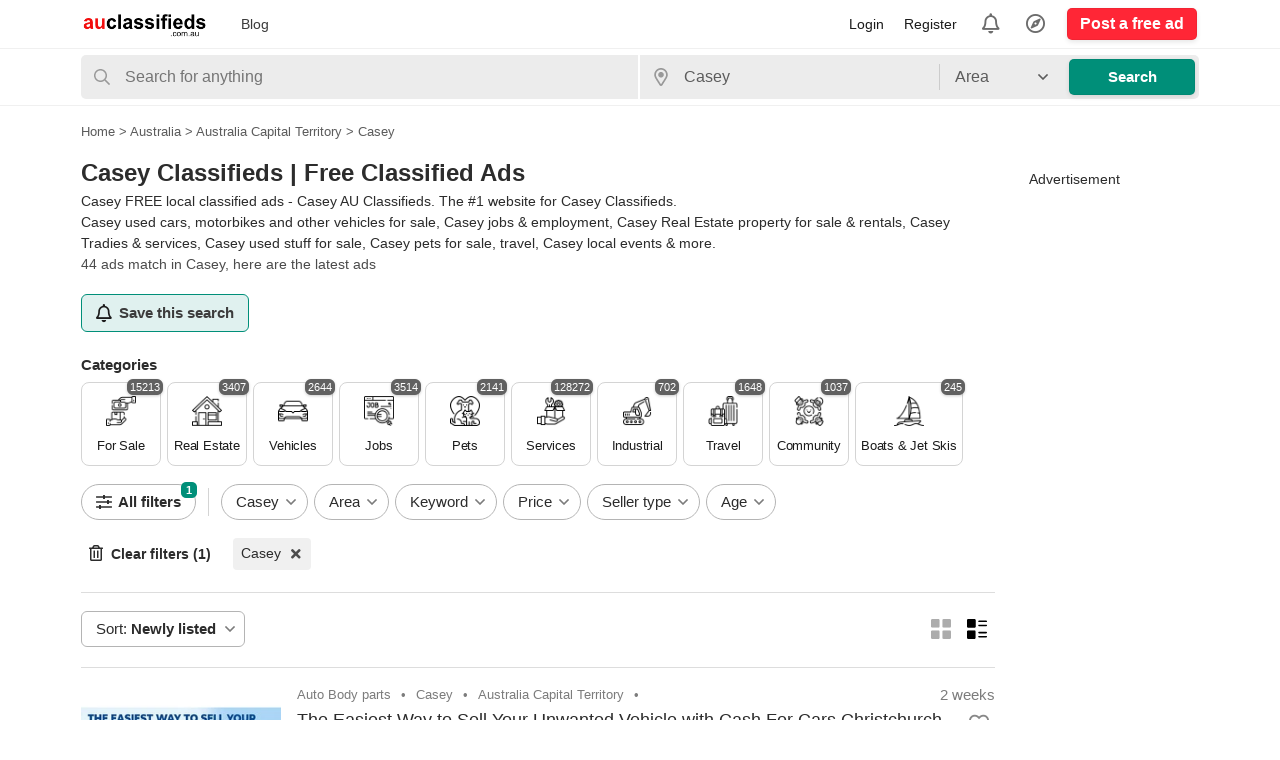

--- FILE ---
content_type: text/html; charset=UTF-8
request_url: https://www.auclassifieds.com.au/casey-1-c451849
body_size: 40691
content:
<!DOCTYPE html PUBLIC "-//W3C//DTD XHTML 1.0 Transitional//EN" "http://www.w3.org/TR/xhtml1/DTD/xhtml1-transitional.dtd">
<html xmlns="http://www.w3.org/1999/xhtml" dir="ltr" mode="light" lang="en-AU">
<head>
  <meta http-equiv="Content-type" content="text/html; charset=utf-8" />
<title>Casey Classifieds | Free Classified Ads</title>
<meta name="title" content="Casey Classifieds | Free Classified Ads" />
<meta name="description" content="Casey - AU Classifieds, FREE local classified ads in Casey" /><link rel="preconnect" crossorigin href="https://cdnjs.cloudflare.com">
<link rel=“preload” href=“https://cdnjs.cloudflare.com/ajax/libs/font-awesome/5.15.4/css/all.min.css"/>
<meta name="viewport" content="width=device-width, initial-scale=1.0, maximum-scale=5.0" />
<style>
:root {
  --mb-color0:#0c0c0c;--mb-color1:#1c1c1c;--mb-color2:#2c2c2c;--mb-color3:#3c3c3c;--mb-color4:#4c4c4c;--mb-color5:#5c5c5c;
  --mb-color6:#6c6c6c;--mb-color7:#7c7c7c;--mb-color8:#8c8c8c;--mb-color9:#9c9c9c;--mb-color10:#acacac;--mb-color11:#bcbcbc;
  --mb-color12:#dcdcdc;--mb-color13:#ececec;--mb-color14:#fcfcfc;--mb-color15:#fefefe;
  --mb-color-primary:#ff2636;--mb-color-primary-hover:#eb1222;
  --mb-color-primary-light:rgba(255, 38, 54, 0.2);--mb-color-primary-lighter:rgba(255, 38, 54, 0.12);
  --mb-color-secondary:#008f79;--mb-color-secondary-hover:#007b65;
  --mb-color-secondary-light:rgba(0, 143, 121, 0.2);--mb-color-secondary-lighter:rgba(0, 143, 121, 0.12);
  --mb-font-family:-apple-system,BlinkMacSystemFont,Segoe UI,Roboto,Droid Sans,Helvetica Neue,sans-serif;--mb-font-size:15px;--mb-line-height:20px;
  --mb-home-cat-rows:1;--set-where: head.php;
  }
  /* Desktop override */
@media (min-width: 1024px) {
  :root {
    --mb-home-cat-rows: 1;
  }
}
</style>
<script type="101d8fbc575f3be0e9be8e0b-text/javascript">
  var currentLocaleCode = 'en_US';
  var currentLocale = 'English (AU)';
  var fileDefaultText = 'No file selected';
  var fileBtnText = 'Choose File';
  var baseDir = 'https://www.auclassifieds.com.au/';
  var baseSearchUrl = 'https://www.auclassifieds.com.au/search';
  var baseAjaxUrl = 'https://www.auclassifieds.com.au/index.php?ajaxRequest=1';
  var currentLocation = 'search';
  var currentSection = '';
  var userLogged = '0';
  var adminLogged = '0';
  var zetLazy = '1';
  var darkMode = '0';
  var imgPreviewRatio = 1.333;
  var searchRewrite = '/search';
  var ajaxSearch = '0';
  var ajaxForms = '0';
  var locationPick = '0';
  var delTitleNc = 'Parent category cannot be selected';
  var jqueryVersion = '3';
  var isRtl = false;
</script>
<script type="101d8fbc575f3be0e9be8e0b-text/javascript">var imRqName="Your Name: This field is required, enter your name please.";var imDsName="Your Name: Name is too short, enter at least 3 characters.";var imRqEmail="Your Email: This field is required, enter your email please.";var imDsEmail="Your Email: Email your have entered is not in valid format.";var imRqMessage="Message: This field is required, please enter your message.";var imDsMessage="Message: Enter at least 2 characters.";</script><!-- Facebook Open Graph Tags-->
<meta property="og:title" content="Casey Classifieds | Free Classified Ads" />
<meta property="og:site_name" content="Casey Classifieds | Free Classified Ads"/>
<meta property="og:url" content="https://www.auclassifieds.com.au/casey-1-c451849" />
<meta property="og:description" content="Casey - AU Classifieds, FREE local classified ads in Casey" />
<meta property="og:locale" content="en_US" />
<meta property="og:image" content="https://www.auclassifieds.com.au/oc-content/themes/zeta/images/logo.png" />

<!-- Twitter Tags-->
<meta name="twitter:card" content="summary" />
<meta name="twitter:site" content="@Anonymous" />
<meta name="twitter:title" content="Casey Classifieds | Free Classified Ads" />
<meta name="twitter:description" content="Casey - AU Classifieds, FREE local classified ads in Casey" />
<meta name="twitter:image" content="https://www.auclassifieds.com.au/oc-content/themes/zeta/images/logo.png" />

<link href="//cdnjs.cloudflare.com/ajax/libs/lightgallery/1.6.11/css/lightgallery.min.css" rel="stylesheet" type="text/css" />
<link href="https://cdnjs.cloudflare.com/ajax/libs/font-awesome/5.15.4/css/all.min.css" rel="stylesheet" type="text/css" />
<link href="https://www.auclassifieds.com.au/oc-content/uploads/minify/2f5c602f8cc40216f8c95686021a4e45.css" rel="stylesheet" type="text/css" />
<script type="101d8fbc575f3be0e9be8e0b-text/javascript" src="https://www.auclassifieds.com.au/oc-content/uploads/minify/0164606f688e8d73cc5cb1c52e649358.js"></script>
<script type="101d8fbc575f3be0e9be8e0b-text/javascript" src="https://cdnjs.cloudflare.com/ajax/libs/lightgallery/1.6.11/js/lightgallery-all.min.js"></script>
<script type="101d8fbc575f3be0e9be8e0b-text/javascript" src="https://cdnjs.cloudflare.com/ajax/libs/jquery.lazy/1.7.9/jquery.lazy.min.js"></script>
<!-- Watchlist js --><script type="101d8fbc575f3be0e9be8e0b-text/javascript">var watchlist_url = "https://www.auclassifieds.com.au/index.php?page=ajax&action=custom&ajaxfile=watchlist/ajax_watchlist.php";</script><!-- Watchlist js end -->  
    <meta name="robots" content="index, follow" />
    <meta name="googlebot" content="index, follow" />
 
</head>

<body id="search" class="">
<header>
    
  <div class="container cmain">
    
    <a href="https://www.auclassifieds.com.au/" class="logo normal light"><img class="img-logo" src="https://www.auclassifieds.com.au/oc-content/themes/zeta/images/logo.png" alt="AU Classifieds"/></a>
    <a href="https://www.auclassifieds.com.au/" class="logo square light"><img class="img-logo-square" src="https://www.auclassifieds.com.au/oc-content/themes/zeta/images/logo-square.png" alt="AU Classifieds"/></a>
    
          <a href="https://www.auclassifieds.com.au/" class="logo normal dark"><img class="img-logo dark" src="https://www.auclassifieds.com.au/oc-content/themes/zeta/images/logo-dark.png" alt="AU Classifieds"/></a>
      <a href="https://www.auclassifieds.com.au/" class="logo square dark"><img class="img-logo-square dark" src="https://www.auclassifieds.com.au/oc-content/themes/zeta/images/logo-square-dark.png" alt="AU Classifieds"/></a>
    
    <div class="csearch-init isMobile">
      <svg class="icon" xmlns="http://www.w3.org/2000/svg" viewBox="0 0 512 512" width="20" height="20"><path d="M508.5 468.9L387.1 347.5c-2.3-2.3-5.3-3.5-8.5-3.5h-13.2c31.5-36.5 50.6-84 50.6-136C416 93.1 322.9 0 208 0S0 93.1 0 208s93.1 208 208 208c52 0 99.5-19.1 136-50.6v13.2c0 3.2 1.3 6.2 3.5 8.5l121.4 121.4c4.7 4.7 12.3 4.7 17 0l22.6-22.6c4.7-4.7 4.7-12.3 0-17zM208 368c-88.4 0-160-71.6-160-160S119.6 48 208 48s160 71.6 160 160-71.6 160-160 160z"></path></svg>
      <input type="text" class="search-init" placeholder="Search for anything" value="" autocomplete="off"/>
    </div>

    <div class="links1">
      <a href="https://www.auclassifieds.com.au/blog/">Blog</a>    </div>


    <div class="links">
      <a class="publish btn" href="https://www.auclassifieds.com.au/item/new">Post a free ad</a>

              <a class="location mini-btn" href="#">
            <i class="far fa-compass"></i>
            <strong>
            Location          </strong>
          
                  </a>
      
      <a class="alerts mini-btn" href="https://www.auclassifieds.com.au/user/alerts">
        <i class="far fa-bell"></i>
        <strong>Alerts</strong>

              </a>


            

              <a class="simple register" href="https://www.auclassifieds.com.au/user/register">Register</a>
        <a class="simple login" href="https://www.auclassifieds.com.au/user/login">Login</a>

            
    </div>
    
    <div class="menu-links isMobile">
      <a class="account" href="https://www.auclassifieds.com.au/user/login">
        <svg xmlns="http://www.w3.org/2000/svg" viewBox="0 0 512 512" width="28" height="28"><path d="M384 336c-40.6 0-47.6-1.5-72.2 6.8-17.5 5.9-36.3 9.2-55.8 9.2s-38.3-3.3-55.8-9.2c-24.6-8.3-31.5-6.8-72.2-6.8C57.3 336 0 393.3 0 464v16c0 17.7 14.3 32 32 32h448c17.7 0 32-14.3 32-32v-16c0-70.7-57.3-128-128-128zm80 128H48c0-21.4 8.3-41.5 23.4-56.6C86.5 392.3 106.6 384 128 384c41.1 0 41-1.1 56.8 4.2 23 7.8 47 11.8 71.2 11.8 24.2 0 48.2-4 71.2-11.8 15.8-5.4 15.7-4.2 56.8-4.2 44.1 0 80 35.9 80 80zM256 320c88.4 0 160-71.6 160-160S344.4 0 256 0 96 71.6 96 160s71.6 160 160 160zm0-272c61.8 0 112 50.2 112 112s-50.2 112-112 112-112-50.2-112-112S194.2 48 256 48z"/></svg>
      </a>
      
      <a class="menu" href="#">
        <svg xmlns="http://www.w3.org/2000/svg" viewBox="0 0 448 512" width="28" height="28"><path d="M442 114H6a6 6 0 0 1-6-6V84a6 6 0 0 1 6-6h436a6 6 0 0 1 6 6v24a6 6 0 0 1-6 6zm0 160H6a6 6 0 0 1-6-6v-24a6 6 0 0 1 6-6h436a6 6 0 0 1 6 6v24a6 6 0 0 1-6 6zm0 160H6a6 6 0 0 1-6-6v-24a6 6 0 0 1 6-6h436a6 6 0 0 1 6 6v24a6 6 0 0 1-6 6z"/></svg>
      </a>
    </div>    
  </div>


  <div class="container alt csearch" style="display:none;">
    <a href="#" class="back">
      <svg xmlns="http://www.w3.org/2000/svg" viewBox="0 0 448 512" width="20" height="20"><path d="M229.9 473.899l19.799-19.799c4.686-4.686 4.686-12.284 0-16.971L94.569 282H436c6.627 0 12-5.373 12-12v-28c0-6.627-5.373-12-12-12H94.569l155.13-155.13c4.686-4.686 4.686-12.284 0-16.971L229.9 38.101c-4.686-4.686-12.284-4.686-16.971 0L3.515 247.515c-4.686 4.686-4.686 12.284 0 16.971L212.929 473.9c4.686 4.686 12.284 4.686 16.971-.001z"/></svg>
    </a>
    
    <form action="https://www.auclassifieds.com.au/index.php" method="GET" class="nocsrf">
      <input type="hidden" name="page" value="search" />

      <div class="picker v2 pattern mobile">
        <div class="input-box">
          <svg class="icon" xmlns="http://www.w3.org/2000/svg" viewBox="0 0 512 512" width="20" height="20"><path d="M508.5 468.9L387.1 347.5c-2.3-2.3-5.3-3.5-8.5-3.5h-13.2c31.5-36.5 50.6-84 50.6-136C416 93.1 322.9 0 208 0S0 93.1 0 208s93.1 208 208 208c52 0 99.5-19.1 136-50.6v13.2c0 3.2 1.3 6.2 3.5 8.5l121.4 121.4c4.7 4.7 12.3 4.7 17 0l22.6-22.6c4.7-4.7 4.7-12.3 0-17zM208 368c-88.4 0-160-71.6-160-160S119.6 48 208 48s160 71.6 160 160-71.6 160-160 160z"></path></svg>
          <input type="text" name="sPattern" class="pattern" placeholder="Search for anything" value="" autocomplete="off"/>
          <svg xmlns="http://www.w3.org/2000/svg" viewBox="0 0 320 512" class="clean mob" width="20" height="20"><path d="M207.6 256l107.72-107.72c6.23-6.23 6.23-16.34 0-22.58l-25.03-25.03c-6.23-6.23-16.34-6.23-22.58 0L160 208.4 52.28 100.68c-6.23-6.23-16.34-6.23-22.58 0L4.68 125.7c-6.23 6.23-6.23 16.34 0 22.58L112.4 256 4.68 363.72c-6.23 6.23-6.23 16.34 0 22.58l25.03 25.03c6.23 6.23 16.34 6.23 22.58 0L160 303.6l107.72 107.72c6.23 6.23 16.34 6.23 22.58 0l25.03-25.03c6.23-6.23 6.23-16.34 0-22.58L207.6 256z"/></svg>
        </div>
        
        <div class="results">
          <div class="loaded"></div>
          <div class="default"><div class="row minlength"><em>Enter <span class="min">1</span> more character to search...</em></div><div class="row categories"><div class="lead">Popular categories</div><a class="option direct" href="https://www.auclassifieds.com.au/services/other-services" data-category="62">Services > Other Services</a><a class="option direct" href="https://www.auclassifieds.com.au/services/tradesmen-construction" data-category="114">Services > Tradesmen &amp; Construction</a><a class="option direct" href="https://www.auclassifieds.com.au/services/health-beauty-fitness" data-category="56">Services > Health - Beauty - Fitness</a><a class="option direct" href="https://www.auclassifieds.com.au/services/cleaning" data-category="132">Services > Cleaning</a><a class="option direct" href="https://www.auclassifieds.com.au/services/food-drink" data-category="142">Services > Food &amp; Drink</a><a class="option direct" href="https://www.auclassifieds.com.au/services/automotive" data-category="163">Services > Automotive</a></div></div>
        </div>
      </div>
      
      <button class="btn" type="submit"><i class="fa fa-search"></i></button>
    </form>
  </div>
  
    
      <div class="container alt cresults hidden" style="display:none;">
      <a href="#" class="action open-filters btn btn-white"><i class="fas fa-sliders-h"></i></a>

      <div class="data">
        <strong>44 results found</strong>
        <div class="filts">
                                                              <span>Casey</span>
                                            </div>
      </div>
    </div>
    
  </header>

<div id="header-search" class="header-search">
  <form action="https://www.auclassifieds.com.au/index.php" method="GET" class="nocsrf container">
    <input type="hidden" name="page" value="search" />

      <div class="input-box picker v2 pattern type-advanced has-icon " data-parent-category-id="0">
          <input type="hidden" name="sPattern" value=""/>
      <input type="hidden" name="sCategory" value=""/>    
    <input type="text" name="sPattern" class="pattern" placeholder="Search for anything" value="" autocomplete="off"/>
    <svg class="icon" xmlns="http://www.w3.org/2000/svg" viewBox="0 0 512 512" width="20" height="20"><path d="M508.5 468.9L387.1 347.5c-2.3-2.3-5.3-3.5-8.5-3.5h-13.2c31.5-36.5 50.6-84 50.6-136C416 93.1 322.9 0 208 0S0 93.1 0 208s93.1 208 208 208c52 0 99.5-19.1 136-50.6v13.2c0 3.2 1.3 6.2 3.5 8.5l121.4 121.4c4.7 4.7 12.3 4.7 17 0l22.6-22.6c4.7-4.7 4.7-12.3 0-17zM208 368c-88.4 0-160-71.6-160-160S119.6 48 208 48s160 71.6 160 160-71.6 160-160 160z"/></svg>
    <i class="clean fas fa-times-circle"></i>
    
    
    <div class="results nice-scroll">
      <div class="loaded"></div>
      <div class="default"><div class="row minlength"><em>Enter <span class="min">1</span> more character to search...</em></div><div class="row categories"><div class="lead">Popular categories</div><a class="option direct" href="https://www.auclassifieds.com.au/services/other-services" data-category="62">Services > Other Services</a><a class="option direct" href="https://www.auclassifieds.com.au/services/tradesmen-construction" data-category="114">Services > Tradesmen &amp; Construction</a><a class="option direct" href="https://www.auclassifieds.com.au/services/health-beauty-fitness" data-category="56">Services > Health - Beauty - Fitness</a><a class="option direct" href="https://www.auclassifieds.com.au/services/cleaning" data-category="132">Services > Cleaning</a><a class="option direct" href="https://www.auclassifieds.com.au/services/food-drink" data-category="142">Services > Food &amp; Drink</a><a class="option direct" href="https://www.auclassifieds.com.au/services/automotive" data-category="163">Services > Automotive</a></div></div>
    </div>
  </div>
        <div class="input-box picker v2 location has-icon ">
          <input type="hidden" name="sCountry" value=""/>
      <input type="hidden" name="sRegion" value=""/>
      <input type="hidden" name="sCity" value="451849"/>
    
    <input name="sLocation" type="text" class="location-pick" id="sLocation" placeholder="State, region or city" data-placeholder="Country, region or city" value="Casey" autocomplete="off"/>
    <svg class="icon" xmlns="http://www.w3.org/2000/svg" viewBox="0 0 384 512" width="20" height="20"><path d="M192 0C85.903 0 0 86.014 0 192c0 71.117 23.991 93.341 151.271 297.424 18.785 30.119 62.694 30.083 81.457 0C360.075 285.234 384 263.103 384 192 384 85.903 297.986 0 192 0zm0 464C64.576 259.686 48 246.788 48 192c0-79.529 64.471-144 144-144s144 64.471 144 144c0 54.553-15.166 65.425-144 272zm-80-272c0-44.183 35.817-80 80-80s80 35.817 80 80-35.817 80-80 80-80-35.817-80-80z"/></svg>
    <i class="clean fas fa-times-circle"></i>
    
    <div class="results nice-scroll">
      <div class="loaded"></div>
      <div class="default"><div class="row minlength"><em>Enter <span class="min">1</span> more character to search...</em></div><a href="#" class="row2 defloc2 option standalone not-located" ><svg xmlns="http://www.w3.org/2000/svg" viewBox="0 0 512 512" width="20" height="20"><path d="M256 168c-48.6 0-88 39.4-88 88s39.4 88 88 88 88-39.4 88-88-39.4-88-88-88zm0 128c-22.06 0-40-17.94-40-40s17.94-40 40-40 40 17.94 40 40-17.94 40-40 40zm240-64h-49.66C435.49 145.19 366.81 76.51 280 65.66V16c0-8.84-7.16-16-16-16h-16c-8.84 0-16 7.16-16 16v49.66C145.19 76.51 76.51 145.19 65.66 232H16c-8.84 0-16 7.16-16 16v16c0 8.84 7.16 16 16 16h49.66C76.51 366.81 145.19 435.49 232 446.34V496c0 8.84 7.16 16 16 16h16c8.84 0 16-7.16 16-16v-49.66C366.81 435.49 435.49 366.8 446.34 280H496c8.84 0 16-7.16 16-16v-16c0-8.84-7.16-16-16-16zM256 400c-79.4 0-144-64.6-144-144s64.6-144 144-144 144 64.6 144 144-64.6 144-144 144z"/></svg><span>Listings near me</span></a><div class="row2 option standalone all-loc" data-country="" data-region="" data-city=""><svg xmlns="http://www.w3.org/2000/svg" viewBox="0 0 384 512" width="20" height="20"><path d="M192 0C86.4 0 0 86.4 0 192c0 76.8 25.6 99.2 172.8 310.4 4.8 6.4 12 9.6 19.2 9.6s14.4-3.2 19.2-9.6C358.4 291.2 384 268.8 384 192 384 86.4 297.6 0 192 0zm0 446.09c-14.41-20.56-27.51-39.12-39.41-55.99C58.35 256.48 48 240.2 48 192c0-79.4 64.6-144 144-144s144 64.6 144 144c0 48.2-10.35 64.48-104.59 198.09-11.9 16.87-25 35.44-39.41 56zm99.93-292.32l-23.21-23.4c-3.85-3.88-10.11-3.9-13.98-.06l-87.36 86.66-37.88-38.19c-3.84-3.88-10.11-3.9-13.98-.06l-23.4 23.21c-3.88 3.85-3.9 10.11-.06 13.98l68.05 68.6c3.85 3.88 10.11 3.9 13.98.06l117.78-116.83c3.88-3.84 3.91-10.1.06-13.97z"/></svg><span>All locations</span></div><div class="row cities locations"><div class="lead">Popular cities</div><a class="option direct" href="https://www.auclassifieds.com.au/melbourne-c65904" data-city="65904">Melbourne, Victoria <em>44361 items</em></a><a class="option direct" href="https://www.auclassifieds.com.au/sydney-1-c452080" data-city="452080">Sydney, New South Wales <em>29718 items</em></a><a class="option direct" href="https://www.auclassifieds.com.au/brisbane-c65637" data-city="65637">Brisbane, Queensland <em>15136 items</em></a><a class="option direct" href="https://www.auclassifieds.com.au/perth-c66081" data-city="66081">Perth, Western Australia <em>14002 items</em></a><a class="option direct" href="https://www.auclassifieds.com.au/adelaide-c65611" data-city="65611">Adelaide, South Australia <em>10313 items</em></a><a class="option direct" href="https://www.auclassifieds.com.au/gold-coast-1-c452190" data-city="452190">Gold Coast, Queensland <em>5711 items</em></a></div></div>
    </div>
  </div>
      <div class="simple-select input-box simple-radius"><input type="hidden" id="iRadius" name="iRadius" class="input-hidden" value=""/><span class="text round3 tr1"><span>Area</span><svg xmlns="http://www.w3.org/2000/svg" class="caret" viewBox="0 0 320 512" width="20" height="20"><path d="M151.5 347.8L3.5 201c-4.7-4.7-4.7-12.3 0-17l19.8-19.8c4.7-4.7 12.3-4.7 17 0L160 282.7l119.7-118.5c4.7-4.7 12.3-4.7 17 0l19.8 19.8c4.7 4.7 4.7 12.3 0 17l-148 146.8c-4.7 4.7-12.3 4.7-17 0z"/></svg></span><div class="list nice-scroll"><div class="option info">Search area</div><div class="option selected" data-id="">0 km</div><div class="option" data-id="20">20 km</div><div class="option" data-id="50">50 km</div><div class="option" data-id="100">100 km</div><div class="option" data-id="200">200 km</div></div></div>    
    <div class="btns">
      <button class="btn btn-secondary" type="submit">Search</button>
    </div>
  </form>
</div>



<div class="content loc-search sec-default">

  <div id="breadcrumbs" class="container">
    <div class="bread-text"><ul class="breadcrumb" itemscope itemtype="http://schema.org/BreadcrumbList"><meta itemprop="name" content="Breadcrumb"/>
<li itemscope itemprop="itemListElement" itemtype="http://schema.org/ListItem" class="first-child" ><a href="https://www.auclassifieds.com.au/" itemprop="item"><span itemprop="name" class="home"><span>Home</span></span></a><meta itemprop="position" content="1" /></li>

<li itemscope itemprop="itemListElement" itemtype="http://schema.org/ListItem" > > <a href="https://www.auclassifieds.com.au/search/country,AU" itemprop="item"><span itemprop="name">Australia</span></a><meta itemprop="position" content="2" /></li>

<li itemscope itemprop="itemListElement" itemtype="http://schema.org/ListItem" > > <a href="https://www.auclassifieds.com.au/act-r781074" itemprop="item"><span itemprop="name">Australia Capital Territory</span></a><meta itemprop="position" content="3" /></li>

<li itemscope itemprop="itemListElement" itemtype="http://schema.org/ListItem" class="last-child" > > <span itemprop="name">Casey</span><meta itemprop="position" content="4" /></li>
</ul>
</div>
    
      </div>

<div id="flashbox" class="container"><div class="wrap"><div class="wrap2"></div></div></div>

<div class="container primary">
  <div id="search-menu" class="filter-menu">
    <div class="head">
      <a href="#" class="subbox-close"><svg xmlns="http://www.w3.org/2000/svg" viewBox="0 0 448 512" width="20" height="20"><path d="M229.9 473.899l19.799-19.799c4.686-4.686 4.686-12.284 0-16.971L94.569 282H436c6.627 0 12-5.373 12-12v-28c0-6.627-5.373-12-12-12H94.569l155.13-155.13c4.686-4.686 4.686-12.284 0-16.971L229.9 38.101c-4.686-4.686-12.284-4.686-16.971 0L3.515 247.515c-4.686 4.686-4.686 12.284 0 16.971L212.929 473.9c4.686 4.686 12.284 4.686 16.971-.001z"></path></svg></a>
      Refine search    </div>
    <div class="outer-wrap">
            
      <form action="https://www.auclassifieds.com.au/index.php" method="GET" class="search-side-form ssfrm nocsrf">
        <input type="hidden" class="ajaxRun" value=""/>
        <input type="hidden" name="page" value="search"/>
        <input type="hidden" name="sOrder" value="dt_pub_date"/>
        <input type="hidden" name="iOrderType" value="desc" />
        <input type="hidden" name="sCategory" id="sCategory" value=""/>
        <input type="hidden" name="sCountry" id="sCountry" value=""/>
        <input type="hidden" name="sRegion" id="sRegion" value=""/>
        <input type="hidden" name="sCity" id="sCity" value="451849"/>
        <input type="hidden" name="sLocation" id="sLocation" value=""/>
        <input type="hidden" name="iPage" id="iPage" value=""/>
        <input type="hidden" name="sShowAs" id="sShowAs" value=""/>
        <input type="hidden" name="userId" value=""/>
        <input type="hidden" name="notFromUserId" value=""/>

        <div class="wrap nice-scroll wrap-scrollable">
                    
          <div class="row kw">
            <label for="sPattern">Keyword</label>

            <div class="input-box has-icon">
              <svg class="icon" xmlns="http://www.w3.org/2000/svg" viewBox="0 0 512 512" width="20" height="20"><path d="M508.5 468.9L387.1 347.5c-2.3-2.3-5.3-3.5-8.5-3.5h-13.2c31.5-36.5 50.6-84 50.6-136C416 93.1 322.9 0 208 0S0 93.1 0 208s93.1 208 208 208c52 0 99.5-19.1 136-50.6v13.2c0 3.2 1.3 6.2 3.5 8.5l121.4 121.4c4.7 4.7 12.3 4.7 17 0l22.6-22.6c4.7-4.7 4.7-12.3 0-17zM208 368c-88.4 0-160-71.6-160-160S119.6 48 208 48s160 71.6 160 160-71.6 160-160 160z"></path></svg>
              <input type="text" name="sPattern" id="sPattern" placeholder="Keyword..." value="" autocomplete="off"/>
              <i class="clean fas fa-times-circle"></i>
            </div>
          </div>

          
          <div class="row lc">
            <label for="sLocation-XX">Location</label>
              <div class="input-box picker v2 location has-icon ">
    
    <input name="sLocation" type="text" class="location-pick" id="sLocation" placeholder="State, region or city" data-placeholder="Country, region or city" value="Casey" autocomplete="off"/>
    <svg class="icon" xmlns="http://www.w3.org/2000/svg" viewBox="0 0 384 512" width="20" height="20"><path d="M192 0C85.903 0 0 86.014 0 192c0 71.117 23.991 93.341 151.271 297.424 18.785 30.119 62.694 30.083 81.457 0C360.075 285.234 384 263.103 384 192 384 85.903 297.986 0 192 0zm0 464C64.576 259.686 48 246.788 48 192c0-79.529 64.471-144 144-144s144 64.471 144 144c0 54.553-15.166 65.425-144 272zm-80-272c0-44.183 35.817-80 80-80s80 35.817 80 80-35.817 80-80 80-80-35.817-80-80z"/></svg>
    <i class="clean fas fa-times-circle"></i>
    
    <div class="results nice-scroll">
      <div class="loaded"></div>
      <div class="default"><div class="row minlength"><em>Enter <span class="min">1</span> more character to search...</em></div><a href="#" class="row2 defloc2 option standalone not-located" ><svg xmlns="http://www.w3.org/2000/svg" viewBox="0 0 512 512" width="20" height="20"><path d="M256 168c-48.6 0-88 39.4-88 88s39.4 88 88 88 88-39.4 88-88-39.4-88-88-88zm0 128c-22.06 0-40-17.94-40-40s17.94-40 40-40 40 17.94 40 40-17.94 40-40 40zm240-64h-49.66C435.49 145.19 366.81 76.51 280 65.66V16c0-8.84-7.16-16-16-16h-16c-8.84 0-16 7.16-16 16v49.66C145.19 76.51 76.51 145.19 65.66 232H16c-8.84 0-16 7.16-16 16v16c0 8.84 7.16 16 16 16h49.66C76.51 366.81 145.19 435.49 232 446.34V496c0 8.84 7.16 16 16 16h16c8.84 0 16-7.16 16-16v-49.66C366.81 435.49 435.49 366.8 446.34 280H496c8.84 0 16-7.16 16-16v-16c0-8.84-7.16-16-16-16zM256 400c-79.4 0-144-64.6-144-144s64.6-144 144-144 144 64.6 144 144-64.6 144-144 144z"/></svg><span>Listings near me</span></a><div class="row2 option standalone all-loc" data-country="" data-region="" data-city=""><svg xmlns="http://www.w3.org/2000/svg" viewBox="0 0 384 512" width="20" height="20"><path d="M192 0C86.4 0 0 86.4 0 192c0 76.8 25.6 99.2 172.8 310.4 4.8 6.4 12 9.6 19.2 9.6s14.4-3.2 19.2-9.6C358.4 291.2 384 268.8 384 192 384 86.4 297.6 0 192 0zm0 446.09c-14.41-20.56-27.51-39.12-39.41-55.99C58.35 256.48 48 240.2 48 192c0-79.4 64.6-144 144-144s144 64.6 144 144c0 48.2-10.35 64.48-104.59 198.09-11.9 16.87-25 35.44-39.41 56zm99.93-292.32l-23.21-23.4c-3.85-3.88-10.11-3.9-13.98-.06l-87.36 86.66-37.88-38.19c-3.84-3.88-10.11-3.9-13.98-.06l-23.4 23.21c-3.88 3.85-3.9 10.11-.06 13.98l68.05 68.6c3.85 3.88 10.11 3.9 13.98.06l117.78-116.83c3.88-3.84 3.91-10.1.06-13.97z"/></svg><span>All locations</span></div><div class="row cities locations"><div class="lead">Popular cities</div><a class="option direct" href="https://www.auclassifieds.com.au/melbourne-c65904" data-city="65904">Melbourne, Victoria <em>44361 items</em></a><a class="option direct" href="https://www.auclassifieds.com.au/sydney-1-c452080" data-city="452080">Sydney, New South Wales <em>29718 items</em></a><a class="option direct" href="https://www.auclassifieds.com.au/brisbane-c65637" data-city="65637">Brisbane, Queensland <em>15136 items</em></a><a class="option direct" href="https://www.auclassifieds.com.au/perth-c66081" data-city="66081">Perth, Western Australia <em>14002 items</em></a><a class="option direct" href="https://www.auclassifieds.com.au/adelaide-c65611" data-city="65611">Adelaide, South Australia <em>10313 items</em></a><a class="option direct" href="https://www.auclassifieds.com.au/gold-coast-1-c452190" data-city="452190">Gold Coast, Queensland <em>5711 items</em></a></div></div>
    </div>
  </div>
            </div>


          <!-- RADIUS --> 
          <div class="row radius">
            <label for="">Radius</label>
            <div class="input-box"><div class="simple-select input-box simple-radius"><input type="hidden" id="iRadius" name="iRadius" class="input-hidden" value=""/><span class="text round3 tr1"><span>Area</span><svg xmlns="http://www.w3.org/2000/svg" class="caret" viewBox="0 0 320 512" width="20" height="20"><path d="M151.5 347.8L3.5 201c-4.7-4.7-4.7-12.3 0-17l19.8-19.8c4.7-4.7 12.3-4.7 17 0L160 282.7l119.7-118.5c4.7-4.7 12.3-4.7 17 0l19.8 19.8c4.7 4.7 4.7 12.3 0 17l-148 146.8c-4.7 4.7-12.3 4.7-17 0z"/></svg></span><div class="list nice-scroll"><div class="option info">Search area</div><div class="option selected" data-id="">0 km</div><div class="option" data-id="20">20 km</div><div class="option" data-id="50">50 km</div><div class="option" data-id="100">100 km</div><div class="option" data-id="200">200 km</div></div></div></div>
          </div>


          <div class="row ct">
            <label for="sCategory">Category</label>

            <div class="input-box">
              <a href="#" class="open-category-box btn btn-white">
                All categories              </a>
            </div>
          </div>
          
          <div class="cat-box">
<div class="cat-one nice-scroll" data-id="0">
<a href="#" class="cat-elem has-subcat" data-id="1">
<img src="https://www.auclassifieds.com.au/oc-content/themes/zeta/images/small_cat/1.png" alt="For Sale" class="lazy"/>
<span>For Sale</span>
<em>(15213)</em>
</a>
<a href="#" class="cat-elem has-subcat" data-id="4">
<img src="https://www.auclassifieds.com.au/oc-content/themes/zeta/images/small_cat/4.png" alt="Real Estate" class="lazy"/>
<span>Real Estate</span>
<em>(3407)</em>
</a>
<a href="#" class="cat-elem has-subcat" data-id="2">
<img src="https://www.auclassifieds.com.au/oc-content/themes/zeta/images/small_cat/2.png" alt="Vehicles" class="lazy"/>
<span>Vehicles</span>
<em>(2644)</em>
</a>
<a href="#" class="cat-elem has-subcat" data-id="8">
<img src="https://www.auclassifieds.com.au/oc-content/themes/zeta/images/small_cat/8.png" alt="Jobs" class="lazy"/>
<span>Jobs</span>
<em>(3514)</em>
</a>
<a href="#" class="cat-elem has-subcat" data-id="9">
<img src="https://www.auclassifieds.com.au/oc-content/themes/zeta/images/small_cat/9.png" alt="Pets" class="lazy"/>
<span>Pets</span>
<em>(2141)</em>
</a>
<a href="#" class="cat-elem has-subcat" data-id="5">
<img src="https://www.auclassifieds.com.au/oc-content/themes/zeta/images/small_cat/5.png" alt="Services" class="lazy"/>
<span>Services</span>
<em>(128272)</em>
</a>
<a href="#" class="cat-elem has-subcat" data-id="515">
<img src="https://www.auclassifieds.com.au/oc-content/themes/zeta/images/small_cat/515.png" alt="Industrial" class="lazy"/>
<span>Industrial</span>
<em>(702)</em>
</a>
<a href="#" class="cat-elem has-subcat" data-id="104">
<img src="https://www.auclassifieds.com.au/oc-content/themes/zeta/images/small_cat/104.png" alt="Travel" class="lazy"/>
<span>Travel</span>
<em>(1648)</em>
</a>
<a href="#" class="cat-elem has-subcat" data-id="6">
<img src="https://www.auclassifieds.com.au/oc-content/themes/zeta/images/small_cat/6.png" alt="Community" class="lazy"/>
<span>Community</span>
<em>(1037)</em>
</a>
<a href="#" class="cat-elem has-subcat" data-id="34">
<img src="https://www.auclassifieds.com.au/oc-content/themes/zeta/images/small_cat/34.png" alt="Boats &amp; Jet Skis" class="lazy"/>
<span>Boats & Jet Skis</span>
<em>(245)</em>
</a>
</div>
<div class="cat-one nice-scroll" data-id="1">
<a href="#" class="cat-elem all-cat" data-id="0">
<i class="fas fa-arrow-left"></i>
<span>Back to all categories</span>
</a>
<a href="#" class="cat-elem" data-id="10">
<img src="https://www.auclassifieds.com.au/oc-content/themes/zeta/images/small_cat/default.png" alt="Art - Collectibles" class="lazy"/>
<span>Art - Collectibles</span>
<em>(374)</em>
</a>
<a href="#" class="cat-elem has-subcat" data-id="211">
<img src="https://www.auclassifieds.com.au/oc-content/themes/zeta/images/small_cat/default.png" alt="Baby &amp; Kids" class="lazy"/>
<span>Baby &amp; Kids</span>
<em>(284)</em>
</a>
<a href="#" class="cat-elem" data-id="11">
<img src="https://www.auclassifieds.com.au/oc-content/themes/zeta/images/small_cat/default.png" alt="Barter" class="lazy"/>
<span>Barter</span>
<em>(7)</em>
</a>
<a href="#" class="cat-elem" data-id="12">
<img src="https://www.auclassifieds.com.au/oc-content/themes/zeta/images/small_cat/default.png" alt="Books &amp; Magazines" class="lazy"/>
<span>Books &amp; Magazines</span>
<em>(123)</em>
</a>
<a href="#" class="cat-elem has-subcat" data-id="13">
<img src="https://www.auclassifieds.com.au/oc-content/themes/zeta/images/small_cat/default.png" alt="Cameras &amp; Photography Equipment" class="lazy"/>
<span>Cameras &amp; Photography Equipment</span>
<em>(77)</em>
</a>
<a href="#" class="cat-elem" data-id="14">
<img src="https://www.auclassifieds.com.au/oc-content/themes/zeta/images/small_cat/default.png" alt="CDs - Records" class="lazy"/>
<span>CDs - Records</span>
<em>(3)</em>
</a>
<a href="#" class="cat-elem has-subcat" data-id="16">
<img src="https://www.auclassifieds.com.au/oc-content/themes/zeta/images/small_cat/default.png" alt="Clothing, Shoes &amp; Accessories" class="lazy"/>
<span>Clothing, Shoes &amp; Accessories</span>
<em>(2015)</em>
</a>
<a href="#" class="cat-elem has-subcat" data-id="17">
<img src="https://www.auclassifieds.com.au/oc-content/themes/zeta/images/small_cat/default.png" alt="Computers &amp; Tablets" class="lazy"/>
<span>Computers &amp; Tablets</span>
<em>(191)</em>
</a>
<a href="#" class="cat-elem has-subcat" data-id="446">
<img src="https://www.auclassifieds.com.au/oc-content/themes/zeta/images/small_cat/default.png" alt="Coupons" class="lazy"/>
<span>Coupons</span>
<em>(244)</em>
</a>
<a href="#" class="cat-elem has-subcat" data-id="399">
<img src="https://www.auclassifieds.com.au/oc-content/themes/zeta/images/small_cat/default.png" alt="DIY Tools &amp; Materials" class="lazy"/>
<span>DIY Tools &amp; Materials</span>
<em>(839)</em>
</a>
<a href="#" class="cat-elem" data-id="18">
<img src="https://www.auclassifieds.com.au/oc-content/themes/zeta/images/small_cat/default.png" alt="DVD" class="lazy"/>
<span>DVD</span>
<em>(2)</em>
</a>
<a href="#" class="cat-elem" data-id="19">
<img src="https://www.auclassifieds.com.au/oc-content/themes/zeta/images/small_cat/default.png" alt="Electronics" class="lazy"/>
<span>Electronics</span>
<em>(861)</em>
</a>
<a href="#" class="cat-elem" data-id="21">
<img src="https://www.auclassifieds.com.au/oc-content/themes/zeta/images/small_cat/default.png" alt="Garage Sale" class="lazy"/>
<span>Garage Sale</span>
<em>(58)</em>
</a>
<a href="#" class="cat-elem has-subcat" data-id="22">
<img src="https://www.auclassifieds.com.au/oc-content/themes/zeta/images/small_cat/default.png" alt="Health - Beauty" class="lazy"/>
<span>Health - Beauty</span>
<em>(3229)</em>
</a>
<a href="#" class="cat-elem has-subcat" data-id="23">
<img src="https://www.auclassifieds.com.au/oc-content/themes/zeta/images/small_cat/default.png" alt="Home, Furniture &amp; Garden" class="lazy"/>
<span>Home, Furniture &amp; Garden</span>
<em>(4378)</em>
</a>
<a href="#" class="cat-elem" data-id="24">
<img src="https://www.auclassifieds.com.au/oc-content/themes/zeta/images/small_cat/default.png" alt="Jewellery" class="lazy"/>
<span>Jewellery</span>
<em>(517)</em>
</a>
<a href="#" class="cat-elem has-subcat" data-id="15">
<img src="https://www.auclassifieds.com.au/oc-content/themes/zeta/images/small_cat/default.png" alt="Mobile Phones &amp; Accessories" class="lazy"/>
<span>Mobile Phones &amp; Accessories</span>
<em>(220)</em>
</a>
<a href="#" class="cat-elem" data-id="25">
<img src="https://www.auclassifieds.com.au/oc-content/themes/zeta/images/small_cat/default.png" alt="Musical Instruments" class="lazy"/>
<span>Musical Instruments</span>
<em>(103)</em>
</a>
<a href="#" class="cat-elem has-subcat" data-id="487">
<img src="https://www.auclassifieds.com.au/oc-content/themes/zeta/images/small_cat/default.png" alt="Office Furniture &amp; Equipment" class="lazy"/>
<span>Office Furniture & Equipment</span>
<em>(179)</em>
</a>
<a href="#" class="cat-elem has-subcat" data-id="380">
<img src="https://www.auclassifieds.com.au/oc-content/themes/zeta/images/small_cat/default.png" alt="Sound &amp; Vision, Home Entertainment" class="lazy"/>
<span>Sound &amp; Vision, Home Entertainment</span>
<em>(69)</em>
</a>
<a href="#" class="cat-elem has-subcat" data-id="26">
<img src="https://www.auclassifieds.com.au/oc-content/themes/zeta/images/small_cat/default.png" alt="Sports, Fitness &amp; Leisure" class="lazy"/>
<span>Sports, Fitness &amp; Leisure</span>
<em>(510)</em>
</a>
<a href="#" class="cat-elem" data-id="27">
<img src="https://www.auclassifieds.com.au/oc-content/themes/zeta/images/small_cat/default.png" alt="Tickets" class="lazy"/>
<span>Tickets</span>
<em>(5)</em>
</a>
<a href="#" class="cat-elem" data-id="28">
<img src="https://www.auclassifieds.com.au/oc-content/themes/zeta/images/small_cat/default.png" alt="Toys - Games - Hobbies" class="lazy"/>
<span>Toys - Games - Hobbies</span>
<em>(110)</em>
</a>
<a href="#" class="cat-elem has-subcat" data-id="29">
<img src="https://www.auclassifieds.com.au/oc-content/themes/zeta/images/small_cat/default.png" alt="Video Games - Consoles" class="lazy"/>
<span>Video Games - Consoles</span>
<em>(18)</em>
</a>
<a href="#" class="cat-elem" data-id="30">
<img src="https://www.auclassifieds.com.au/oc-content/themes/zeta/images/small_cat/default.png" alt="Everything Else" class="lazy"/>
<span>Everything Else</span>
<em>(782)</em>
</a>
</div>
<div class="cat-one nice-scroll" data-id="211">
<a href="#" class="cat-elem all-cat" data-id="0">
<i class="fas fa-arrow-left"></i>
<span>Back to all categories</span>
</a>
<a href="#" class="cat-elem" data-id="214">
<img src="https://www.auclassifieds.com.au/oc-content/themes/zeta/images/small_cat/default.png" alt="Baby Carriers" class="lazy"/>
<span>Baby Carriers</span>
<em>(10)</em>
</a>
<a href="#" class="cat-elem" data-id="212">
<img src="https://www.auclassifieds.com.au/oc-content/themes/zeta/images/small_cat/default.png" alt="Baby &amp; Kids Clothes" class="lazy"/>
<span>Baby &amp; Kids Clothes</span>
<em>(63)</em>
</a>
<a href="#" class="cat-elem" data-id="213">
<img src="https://www.auclassifieds.com.au/oc-content/themes/zeta/images/small_cat/default.png" alt="Buggies &amp; Strollers" class="lazy"/>
<span>Buggies &amp; Strollers</span>
<em>(5)</em>
</a>
<a href="#" class="cat-elem" data-id="215">
<img src="https://www.auclassifieds.com.au/oc-content/themes/zeta/images/small_cat/default.png" alt="Kids Bedroom &amp; Cots" class="lazy"/>
<span>Kids Bedroom &amp; Cots</span>
<em>(61)</em>
</a>
<a href="#" class="cat-elem" data-id="216">
<img src="https://www.auclassifieds.com.au/oc-content/themes/zeta/images/small_cat/default.png" alt="Feeding" class="lazy"/>
<span>Feeding</span>
<em>(6)</em>
</a>
<a href="#" class="cat-elem" data-id="217">
<img src="https://www.auclassifieds.com.au/oc-content/themes/zeta/images/small_cat/default.png" alt="Maternity Clothing" class="lazy"/>
<span>Maternity Clothing</span>
<em>(1)</em>
</a>
<a href="#" class="cat-elem" data-id="218">
<img src="https://www.auclassifieds.com.au/oc-content/themes/zeta/images/small_cat/default.png" alt="Toys &amp; Games Indoor" class="lazy"/>
<span>Toys &amp; Games Indoor</span>
<em>(55)</em>
</a>
<a href="#" class="cat-elem" data-id="219">
<img src="https://www.auclassifieds.com.au/oc-content/themes/zeta/images/small_cat/default.png" alt="Toys &amp; Games Outdoor" class="lazy"/>
<span>Toys &amp; Games Outdoor</span>
<em>(17)</em>
</a>
<a href="#" class="cat-elem" data-id="221">
<img src="https://www.auclassifieds.com.au/oc-content/themes/zeta/images/small_cat/default.png" alt="Baby Stuff" class="lazy"/>
<span>Baby Stuff</span>
<em>(21)</em>
</a>
<a href="#" class="cat-elem" data-id="220">
<img src="https://www.auclassifieds.com.au/oc-content/themes/zeta/images/small_cat/default.png" alt="Kids Stuff" class="lazy"/>
<span>Kids Stuff</span>
<em>(13)</em>
</a>
</div>
<div class="cat-one nice-scroll" data-id="13">
<a href="#" class="cat-elem all-cat" data-id="0">
<i class="fas fa-arrow-left"></i>
<span>Back to all categories</span>
</a>
<a href="#" class="cat-elem" data-id="395">
<img src="https://www.auclassifieds.com.au/oc-content/themes/zeta/images/small_cat/default.png" alt="Binoculars" class="lazy"/>
<span>Binoculars</span>
</a>
<a href="#" class="cat-elem" data-id="391">
<img src="https://www.auclassifieds.com.au/oc-content/themes/zeta/images/small_cat/default.png" alt="Camera Accessories" class="lazy"/>
<span>Camera Accessories</span>
<em>(3)</em>
</a>
<a href="#" class="cat-elem" data-id="389">
<img src="https://www.auclassifieds.com.au/oc-content/themes/zeta/images/small_cat/default.png" alt="Camcorders &amp; Video Cameras" class="lazy"/>
<span>Camcorders &amp; Video Cameras</span>
</a>
<a href="#" class="cat-elem" data-id="390">
<img src="https://www.auclassifieds.com.au/oc-content/themes/zeta/images/small_cat/default.png" alt="Camera Lenses" class="lazy"/>
<span>Camera Lenses</span>
</a>
<a href="#" class="cat-elem" data-id="388">
<img src="https://www.auclassifieds.com.au/oc-content/themes/zeta/images/small_cat/default.png" alt="Digital Cameras" class="lazy"/>
<span>Digital Cameras</span>
<em>(14)</em>
</a>
<a href="#" class="cat-elem" data-id="473">
<img src="https://www.auclassifieds.com.au/oc-content/themes/zeta/images/small_cat/default.png" alt="Drones &amp; Camera Drones" class="lazy"/>
<span>Drones &amp; Camera Drones</span>
<em>(12)</em>
</a>
<a href="#" class="cat-elem" data-id="393">
<img src="https://www.auclassifieds.com.au/oc-content/themes/zeta/images/small_cat/default.png" alt="Lighting &amp; Studio Equipment" class="lazy"/>
<span>Lighting &amp; Studio Equipment</span>
<em>(6)</em>
</a>
<a href="#" class="cat-elem" data-id="392">
<img src="https://www.auclassifieds.com.au/oc-content/themes/zeta/images/small_cat/default.png" alt="Surveillance Cameras" class="lazy"/>
<span>Surveillance Cameras</span>
<em>(11)</em>
</a>
<a href="#" class="cat-elem" data-id="394">
<img src="https://www.auclassifieds.com.au/oc-content/themes/zeta/images/small_cat/default.png" alt="Telescopes" class="lazy"/>
<span>Telescopes</span>
</a>
</div>
<div class="cat-one nice-scroll" data-id="16">
<a href="#" class="cat-elem all-cat" data-id="0">
<i class="fas fa-arrow-left"></i>
<span>Back to all categories</span>
</a>
<a href="#" class="cat-elem" data-id="496">
<img src="https://www.auclassifieds.com.au/oc-content/themes/zeta/images/small_cat/default.png" alt="Fitness &amp; Gym Clothing" class="lazy"/>
<span>Fitness &amp; Gym Clothing</span>
<em>(13)</em>
</a>
<a href="#" class="cat-elem" data-id="486">
<img src="https://www.auclassifieds.com.au/oc-content/themes/zeta/images/small_cat/default.png" alt="Luggage" class="lazy"/>
<span>Luggage</span>
<em>(9)</em>
</a>
<a href="#" class="cat-elem has-subcat" data-id="261">
<img src="https://www.auclassifieds.com.au/oc-content/themes/zeta/images/small_cat/default.png" alt="Men&#039;s Accessories" class="lazy"/>
<span>Men's Accessories</span>
<em>(73)</em>
</a>
<a href="#" class="cat-elem" data-id="255">
<img src="https://www.auclassifieds.com.au/oc-content/themes/zeta/images/small_cat/default.png" alt="Men&#039;s Clothing" class="lazy"/>
<span>Men's Clothing</span>
<em>(210)</em>
</a>
<a href="#" class="cat-elem" data-id="257">
<img src="https://www.auclassifieds.com.au/oc-content/themes/zeta/images/small_cat/default.png" alt="Men&#039;s Shoes" class="lazy"/>
<span>Men's Shoes</span>
<em>(31)</em>
</a>
<a href="#" class="cat-elem" data-id="508">
<img src="https://www.auclassifieds.com.au/oc-content/themes/zeta/images/small_cat/default.png" alt="Men&#039;s Watches" class="lazy"/>
<span>Men's Watches</span>
<em>(11)</em>
</a>
<a href="#" class="cat-elem" data-id="341">
<img src="https://www.auclassifieds.com.au/oc-content/themes/zeta/images/small_cat/default.png" alt="Safety and Workwear" class="lazy"/>
<span>Safety and Workwear</span>
<em>(77)</em>
</a>
<a href="#" class="cat-elem" data-id="510">
<img src="https://www.auclassifieds.com.au/oc-content/themes/zeta/images/small_cat/default.png" alt="Watches &amp; Smart Watches" class="lazy"/>
<span>Watches &amp; Smart Watches</span>
<em>(6)</em>
</a>
<a href="#" class="cat-elem" data-id="262">
<img src="https://www.auclassifieds.com.au/oc-content/themes/zeta/images/small_cat/default.png" alt="Wedding Clothes &amp; Accessories" class="lazy"/>
<span>Wedding Clothes &amp; Accessories</span>
<em>(93)</em>
</a>
<a href="#" class="cat-elem has-subcat" data-id="260">
<img src="https://www.auclassifieds.com.au/oc-content/themes/zeta/images/small_cat/default.png" alt="Women&#039;s Accessories" class="lazy"/>
<span>Women's Accessories</span>
<em>(126)</em>
</a>
<a href="#" class="cat-elem" data-id="256">
<img src="https://www.auclassifieds.com.au/oc-content/themes/zeta/images/small_cat/default.png" alt="Women&#039;s Clothing" class="lazy"/>
<span>Women's Clothing</span>
<em>(423)</em>
</a>
<a href="#" class="cat-elem" data-id="258">
<img src="https://www.auclassifieds.com.au/oc-content/themes/zeta/images/small_cat/default.png" alt="Women&#039;s Shoes" class="lazy"/>
<span>Women's Shoes</span>
<em>(211)</em>
</a>
<a href="#" class="cat-elem" data-id="509">
<img src="https://www.auclassifieds.com.au/oc-content/themes/zeta/images/small_cat/default.png" alt="Women&#039;s Watches" class="lazy"/>
<span>Women's Watches</span>
<em>(2)</em>
</a>
</div>
<div class="cat-one nice-scroll" data-id="261">
<a href="#" class="cat-elem all-cat" data-id="0">
<i class="fas fa-arrow-left"></i>
<span>Back to all categories</span>
</a>
<a href="#" class="cat-elem" data-id="505">
<img src="https://www.auclassifieds.com.au/oc-content/themes/zeta/images/small_cat/default.png" alt="Men&#039;s Belts" class="lazy"/>
<span>Men's Belts</span>
<em>(8)</em>
</a>
<a href="#" class="cat-elem" data-id="503">
<img src="https://www.auclassifieds.com.au/oc-content/themes/zeta/images/small_cat/default.png" alt="Mens Hats &amp; Caps" class="lazy"/>
<span>Mens Hats &amp; Caps</span>
<em>(17)</em>
</a>
<a href="#" class="cat-elem" data-id="274">
<img src="https://www.auclassifieds.com.au/oc-content/themes/zeta/images/small_cat/default.png" alt="Men&#039;s Sunglasses" class="lazy"/>
<span>Men's Sunglasses</span>
<em>(11)</em>
</a>
<a href="#" class="cat-elem" data-id="504">
<img src="https://www.auclassifieds.com.au/oc-content/themes/zeta/images/small_cat/default.png" alt="Other Men&#039;s Accessories" class="lazy"/>
<span>Other Men's Accessories</span>
<em>(29)</em>
</a>
<a href="#" class="cat-elem" data-id="507">
<img src="https://www.auclassifieds.com.au/oc-content/themes/zeta/images/small_cat/default.png" alt="Men&#039;s Ties &amp; Cravats" class="lazy"/>
<span>Men's Ties &amp; Cravats</span>
<em>(1)</em>
</a>
<a href="#" class="cat-elem" data-id="506">
<img src="https://www.auclassifieds.com.au/oc-content/themes/zeta/images/small_cat/default.png" alt="Men&#039;s Wallets" class="lazy"/>
<span>Men's Wallets</span>
<em>(2)</em>
</a>
</div>
<div class="cat-one nice-scroll" data-id="260">
<a href="#" class="cat-elem all-cat" data-id="0">
<i class="fas fa-arrow-left"></i>
<span>Back to all categories</span>
</a>
<a href="#" class="cat-elem" data-id="497">
<img src="https://www.auclassifieds.com.au/oc-content/themes/zeta/images/small_cat/default.png" alt="Women&#039;s Bags &amp; Handbags" class="lazy"/>
<span>Women's Bags &amp; Handbags</span>
<em>(96)</em>
</a>
<a href="#" class="cat-elem" data-id="275">
<img src="https://www.auclassifieds.com.au/oc-content/themes/zeta/images/small_cat/default.png" alt="Women&#039;s Sunglasses" class="lazy"/>
<span>Women's Sunglasses</span>
<em>(20)</em>
</a>
</div>
<div class="cat-one nice-scroll" data-id="17">
<a href="#" class="cat-elem all-cat" data-id="0">
<i class="fas fa-arrow-left"></i>
<span>Back to all categories</span>
</a>
<a href="#" class="cat-elem" data-id="347">
<img src="https://www.auclassifieds.com.au/oc-content/themes/zeta/images/small_cat/default.png" alt="Apple MacBook" class="lazy"/>
<span>Apple MacBook</span>
<em>(11)</em>
</a>
<a href="#" class="cat-elem" data-id="350">
<img src="https://www.auclassifieds.com.au/oc-content/themes/zeta/images/small_cat/default.png" alt="Computer Components" class="lazy"/>
<span>Computer Components</span>
<em>(21)</em>
</a>
<a href="#" class="cat-elem" data-id="343">
<img src="https://www.auclassifieds.com.au/oc-content/themes/zeta/images/small_cat/default.png" alt="Desktop PC&#039;s" class="lazy"/>
<span>Desktop PC's</span>
<em>(9)</em>
</a>
<a href="#" class="cat-elem" data-id="344">
<img src="https://www.auclassifieds.com.au/oc-content/themes/zeta/images/small_cat/default.png" alt="iPads, Tablets &amp; eReaders" class="lazy"/>
<span>iPads, Tablets &amp; eReaders</span>
<em>(5)</em>
</a>
<a href="#" class="cat-elem" data-id="349">
<img src="https://www.auclassifieds.com.au/oc-content/themes/zeta/images/small_cat/default.png" alt="Laptop Accessories" class="lazy"/>
<span>Laptop Accessories</span>
<em>(11)</em>
</a>
<a href="#" class="cat-elem" data-id="346">
<img src="https://www.auclassifieds.com.au/oc-content/themes/zeta/images/small_cat/default.png" alt="Monitors &amp; Projectors" class="lazy"/>
<span>Monitors &amp; Projectors</span>
<em>(1)</em>
</a>
<a href="#" class="cat-elem" data-id="348">
<img src="https://www.auclassifieds.com.au/oc-content/themes/zeta/images/small_cat/default.png" alt="Networking &amp; Wireless" class="lazy"/>
<span>Networking &amp; Wireless</span>
<em>(14)</em>
</a>
<a href="#" class="cat-elem" data-id="342">
<img src="https://www.auclassifieds.com.au/oc-content/themes/zeta/images/small_cat/default.png" alt="PC Laptops, Netbooks &amp; Notebooks " class="lazy"/>
<span>PC Laptops, Netbooks &amp; Notebooks </span>
<em>(33)</em>
</a>
<a href="#" class="cat-elem" data-id="345">
<img src="https://www.auclassifieds.com.au/oc-content/themes/zeta/images/small_cat/default.png" alt="Printers &amp; Scanners" class="lazy"/>
<span>Printers &amp; Scanners</span>
<em>(46)</em>
</a>
</div>
<div class="cat-one nice-scroll" data-id="446">
<a href="#" class="cat-elem all-cat" data-id="0">
<i class="fas fa-arrow-left"></i>
<span>Back to all categories</span>
</a>
<a href="#" class="cat-elem" data-id="447">
<img src="https://www.auclassifieds.com.au/oc-content/themes/zeta/images/small_cat/default.png" alt="Automotive" class="lazy"/>
<span>Automotive</span>
<em>(1)</em>
</a>
<a href="#" class="cat-elem" data-id="450">
<img src="https://www.auclassifieds.com.au/oc-content/themes/zeta/images/small_cat/default.png" alt="Beauty &amp; Spas" class="lazy"/>
<span>Beauty & Spas</span>
<em>(17)</em>
</a>
<a href="#" class="cat-elem" data-id="448">
<img src="https://www.auclassifieds.com.au/oc-content/themes/zeta/images/small_cat/default.png" alt="Food &amp; Drink" class="lazy"/>
<span>Food & Drink</span>
<em>(3)</em>
</a>
<a href="#" class="cat-elem" data-id="449">
<img src="https://www.auclassifieds.com.au/oc-content/themes/zeta/images/small_cat/default.png" alt="Entertainment" class="lazy"/>
<span>Entertainment</span>
<em>(8)</em>
</a>
<a href="#" class="cat-elem" data-id="451">
<img src="https://www.auclassifieds.com.au/oc-content/themes/zeta/images/small_cat/default.png" alt="Health &amp; Fitness" class="lazy"/>
<span>Health & Fitness</span>
<em>(16)</em>
</a>
<a href="#" class="cat-elem" data-id="452">
<img src="https://www.auclassifieds.com.au/oc-content/themes/zeta/images/small_cat/default.png" alt="Home Improvement" class="lazy"/>
<span>Home Improvement</span>
<em>(180)</em>
</a>
<a href="#" class="cat-elem" data-id="454">
<img src="https://www.auclassifieds.com.au/oc-content/themes/zeta/images/small_cat/default.png" alt="Retail Goods" class="lazy"/>
<span>Retail Goods</span>
<em>(4)</em>
</a>
<a href="#" class="cat-elem" data-id="455">
<img src="https://www.auclassifieds.com.au/oc-content/themes/zeta/images/small_cat/default.png" alt="Things To Do" class="lazy"/>
<span>Things To Do</span>
<em>(4)</em>
</a>
<a href="#" class="cat-elem" data-id="456">
<img src="https://www.auclassifieds.com.au/oc-content/themes/zeta/images/small_cat/default.png" alt="Travel" class="lazy"/>
<span>Travel</span>
<em>(11)</em>
</a>
</div>
<div class="cat-one nice-scroll" data-id="399">
<a href="#" class="cat-elem all-cat" data-id="0">
<i class="fas fa-arrow-left"></i>
<span>Back to all categories</span>
</a>
<a href="#" class="cat-elem" data-id="401">
<img src="https://www.auclassifieds.com.au/oc-content/themes/zeta/images/small_cat/default.png" alt="Building Materials" class="lazy"/>
<span>Building Materials</span>
<em>(83)</em>
</a>
<a href="#" class="cat-elem" data-id="404">
<img src="https://www.auclassifieds.com.au/oc-content/themes/zeta/images/small_cat/default.png" alt="Doors &amp; Windows" class="lazy"/>
<span>Doors &amp; Windows</span>
<em>(36)</em>
</a>
<a href="#" class="cat-elem" data-id="402">
<img src="https://www.auclassifieds.com.au/oc-content/themes/zeta/images/small_cat/default.png" alt="Hand Tools" class="lazy"/>
<span>Hand Tools</span>
<em>(22)</em>
</a>
<a href="#" class="cat-elem" data-id="400">
<img src="https://www.auclassifieds.com.au/oc-content/themes/zeta/images/small_cat/default.png" alt="Power Tools" class="lazy"/>
<span>Power Tools</span>
<em>(535)</em>
</a>
<a href="#" class="cat-elem" data-id="403">
<img src="https://www.auclassifieds.com.au/oc-content/themes/zeta/images/small_cat/default.png" alt="Tool Storage &amp; Workbenches" class="lazy"/>
<span>Tool Storage &amp; Workbenches</span>
<em>(104)</em>
</a>
</div>
<div class="cat-one nice-scroll" data-id="22">
<a href="#" class="cat-elem all-cat" data-id="0">
<i class="fas fa-arrow-left"></i>
<span>Back to all categories</span>
</a>
<a href="#" class="cat-elem" data-id="397">
<img src="https://www.auclassifieds.com.au/oc-content/themes/zeta/images/small_cat/default.png" alt="Hair Care &amp; Styling" class="lazy"/>
<span>Hair Care &amp; Styling</span>
<em>(159)</em>
</a>
<a href="#" class="cat-elem" data-id="396">
<img src="https://www.auclassifieds.com.au/oc-content/themes/zeta/images/small_cat/default.png" alt="Mobility Aids and Accessories" class="lazy"/>
<span>Mobility Aids and Accessories</span>
<em>(100)</em>
</a>
<a href="#" class="cat-elem" data-id="398">
<img src="https://www.auclassifieds.com.au/oc-content/themes/zeta/images/small_cat/default.png" alt="Make Up &amp; Cosmetics" class="lazy"/>
<span>Make Up &amp; Cosmetics</span>
<em>(88)</em>
</a>
<a href="#" class="cat-elem" data-id="263">
<img src="https://www.auclassifieds.com.au/oc-content/themes/zeta/images/small_cat/default.png" alt="Vitamins &amp; Supplements" class="lazy"/>
<span>Vitamins &amp; Supplements</span>
<em>(16)</em>
</a>
</div>
<div class="cat-one nice-scroll" data-id="23">
<a href="#" class="cat-elem all-cat" data-id="0">
<i class="fas fa-arrow-left"></i>
<span>Back to all categories</span>
</a>
<a href="#" class="cat-elem has-subcat" data-id="270">
<img src="https://www.auclassifieds.com.au/oc-content/themes/zeta/images/small_cat/default.png" alt="Appliances &amp; Whitegoods" class="lazy"/>
<span>Appliances &amp; Whitegoods</span>
<em>(333)</em>
</a>
<a href="#" class="cat-elem" data-id="361">
<img src="https://www.auclassifieds.com.au/oc-content/themes/zeta/images/small_cat/default.png" alt="Bathroom" class="lazy"/>
<span>Bathroom</span>
<em>(215)</em>
</a>
<a href="#" class="cat-elem" data-id="279">
<img src="https://www.auclassifieds.com.au/oc-content/themes/zeta/images/small_cat/default.png" alt="Beds &amp; Bedroom Furniture" class="lazy"/>
<span>Beds &amp; Bedroom Furniture</span>
<em>(63)</em>
</a>
<a href="#" class="cat-elem" data-id="445">
<img src="https://www.auclassifieds.com.au/oc-content/themes/zeta/images/small_cat/default.png" alt="Curtains and Blinds" class="lazy"/>
<span>Curtains and Blinds</span>
<em>(395)</em>
</a>
<a href="#" class="cat-elem" data-id="362">
<img src="https://www.auclassifieds.com.au/oc-content/themes/zeta/images/small_cat/default.png" alt="Flooring, Carpets &amp; Rugs" class="lazy"/>
<span>Flooring, Carpets &amp; Rugs</span>
<em>(524)</em>
</a>
<a href="#" class="cat-elem has-subcat" data-id="352">
<img src="https://www.auclassifieds.com.au/oc-content/themes/zeta/images/small_cat/default.png" alt="Garden" class="lazy"/>
<span>Garden</span>
<em>(645)</em>
</a>
<a href="#" class="cat-elem" data-id="461">
<img src="https://www.auclassifieds.com.au/oc-content/themes/zeta/images/small_cat/default.png" alt="Home Accessories" class="lazy"/>
<span>Home Accessories</span>
<em>(185)</em>
</a>
<a href="#" class="cat-elem" data-id="431">
<img src="https://www.auclassifieds.com.au/oc-content/themes/zeta/images/small_cat/default.png" alt="Lighting" class="lazy"/>
<span>Lighting</span>
<em>(84)</em>
</a>
<a href="#" class="cat-elem has-subcat" data-id="337">
<img src="https://www.auclassifieds.com.au/oc-content/themes/zeta/images/small_cat/default.png" alt="Living Room Furniture" class="lazy"/>
<span>Living Room Furniture</span>
<em>(90)</em>
</a>
<a href="#" class="cat-elem has-subcat" data-id="267">
<img src="https://www.auclassifieds.com.au/oc-content/themes/zeta/images/small_cat/default.png" alt="Kitchen &amp; Dining" class="lazy"/>
<span>Kitchen &amp; Dining</span>
<em>(339)</em>
</a>
<a href="#" class="cat-elem" data-id="330">
<img src="https://www.auclassifieds.com.au/oc-content/themes/zeta/images/small_cat/default.png" alt="Manchester &amp; Textiles" class="lazy"/>
<span>Manchester &amp; Textiles</span>
<em>(46)</em>
</a>
<a href="#" class="cat-elem" data-id="420">
<img src="https://www.auclassifieds.com.au/oc-content/themes/zeta/images/small_cat/default.png" alt="Mirrors &amp; Picture Frames" class="lazy"/>
<span>Mirrors &amp; Picture Frames</span>
<em>(24)</em>
</a>
<a href="#" class="cat-elem" data-id="495">
<img src="https://www.auclassifieds.com.au/oc-content/themes/zeta/images/small_cat/default.png" alt="Windows &amp; Doors" class="lazy"/>
<span>Windows &amp; Doors</span>
<em>(163)</em>
</a>
</div>
<div class="cat-one nice-scroll" data-id="270">
<a href="#" class="cat-elem all-cat" data-id="0">
<i class="fas fa-arrow-left"></i>
<span>Back to all categories</span>
</a>
<a href="#" class="cat-elem" data-id="414">
<img src="https://www.auclassifieds.com.au/oc-content/themes/zeta/images/small_cat/default.png" alt="Dishwashers" class="lazy"/>
<span>Dishwashers</span>
<em>(4)</em>
</a>
<a href="#" class="cat-elem" data-id="415">
<img src="https://www.auclassifieds.com.au/oc-content/themes/zeta/images/small_cat/default.png" alt="Fridges and Freezers" class="lazy"/>
<span>Fridges and Freezers</span>
<em>(60)</em>
</a>
<a href="#" class="cat-elem" data-id="416">
<img src="https://www.auclassifieds.com.au/oc-content/themes/zeta/images/small_cat/default.png" alt="Microwave Ovens" class="lazy"/>
<span>Microwave Ovens</span>
<em>(7)</em>
</a>
<a href="#" class="cat-elem" data-id="271">
<img src="https://www.auclassifieds.com.au/oc-content/themes/zeta/images/small_cat/default.png" alt="Ovens &amp; Hobs " class="lazy"/>
<span>Ovens &amp; Hobs </span>
<em>(5)</em>
</a>
<a href="#" class="cat-elem" data-id="417">
<img src="https://www.auclassifieds.com.au/oc-content/themes/zeta/images/small_cat/default.png" alt="Steam Cleaners" class="lazy"/>
<span>Steam Cleaners</span>
<em>(17)</em>
</a>
<a href="#" class="cat-elem" data-id="418">
<img src="https://www.auclassifieds.com.au/oc-content/themes/zeta/images/small_cat/default.png" alt="Vacuum Cleaners" class="lazy"/>
<span>Vacuum Cleaners</span>
<em>(12)</em>
</a>
<a href="#" class="cat-elem" data-id="272">
<img src="https://www.auclassifieds.com.au/oc-content/themes/zeta/images/small_cat/default.png" alt="Washing Machines &amp; Dryers" class="lazy"/>
<span>Washing Machines & Dryers</span>
<em>(16)</em>
</a>
<a href="#" class="cat-elem" data-id="419">
<img src="https://www.auclassifieds.com.au/oc-content/themes/zeta/images/small_cat/default.png" alt="Other Home Appliances" class="lazy"/>
<span>Other Home Appliances</span>
<em>(86)</em>
</a>
</div>
<div class="cat-one nice-scroll" data-id="352">
<a href="#" class="cat-elem all-cat" data-id="0">
<i class="fas fa-arrow-left"></i>
<span>Back to all categories</span>
</a>
<a href="#" class="cat-elem" data-id="534">
<img src="https://www.auclassifieds.com.au/oc-content/themes/zeta/images/small_cat/default.png" alt="BBQ - Barbeque for Sale" class="lazy"/>
<span>BBQ - Barbeque for Sale</span>
<em>(1)</em>
</a>
<a href="#" class="cat-elem" data-id="354">
<img src="https://www.auclassifieds.com.au/oc-content/themes/zeta/images/small_cat/default.png" alt="Fences &amp; Paneling " class="lazy"/>
<span>Fences &amp; Paneling </span>
<em>(18)</em>
</a>
<a href="#" class="cat-elem" data-id="359">
<img src="https://www.auclassifieds.com.au/oc-content/themes/zeta/images/small_cat/default.png" alt="Gates" class="lazy"/>
<span>Gates</span>
<em>(2)</em>
</a>
<a href="#" class="cat-elem" data-id="355">
<img src="https://www.auclassifieds.com.au/oc-content/themes/zeta/images/small_cat/default.png" alt="Greenhouses, Sheds &amp; Gazebos" class="lazy"/>
<span>Greenhouses, Sheds &amp; Gazebos</span>
<em>(12)</em>
</a>
<a href="#" class="cat-elem" data-id="498">
<img src="https://www.auclassifieds.com.au/oc-content/themes/zeta/images/small_cat/default.png" alt="Lawnmowers &amp; Trimmers" class="lazy"/>
<span>Lawnmowers &amp; Trimmers</span>
<em>(102)</em>
</a>
<a href="#" class="cat-elem" data-id="357">
<img src="https://www.auclassifieds.com.au/oc-content/themes/zeta/images/small_cat/default.png" alt="Other Garden" class="lazy"/>
<span>Other Garden</span>
<em>(105)</em>
</a>
<a href="#" class="cat-elem" data-id="358">
<img src="https://www.auclassifieds.com.au/oc-content/themes/zeta/images/small_cat/default.png" alt="Paving &amp; Limestone" class="lazy"/>
<span>Paving &amp; Limestone</span>
<em>(74)</em>
</a>
<a href="#" class="cat-elem" data-id="353">
<img src="https://www.auclassifieds.com.au/oc-content/themes/zeta/images/small_cat/default.png" alt="Plants &amp; Flowers" class="lazy"/>
<span>Plants &amp; Flowers</span>
<em>(236)</em>
</a>
<a href="#" class="cat-elem" data-id="356">
<img src="https://www.auclassifieds.com.au/oc-content/themes/zeta/images/small_cat/default.png" alt="Pots &amp; Ornaments" class="lazy"/>
<span>Pots &amp; Ornaments</span>
<em>(5)</em>
</a>
<a href="#" class="cat-elem" data-id="360">
<img src="https://www.auclassifieds.com.au/oc-content/themes/zeta/images/small_cat/default.png" alt="Sheds &amp; Garages" class="lazy"/>
<span>Sheds &amp; Garages</span>
<em>(22)</em>
</a>
</div>
<div class="cat-one nice-scroll" data-id="337">
<a href="#" class="cat-elem all-cat" data-id="0">
<i class="fas fa-arrow-left"></i>
<span>Back to all categories</span>
</a>
<a href="#" class="cat-elem" data-id="339">
<img src="https://www.auclassifieds.com.au/oc-content/themes/zeta/images/small_cat/default.png" alt="Dining Tables &amp; Chairs" class="lazy"/>
<span>Dining Tables &amp; Chairs</span>
<em>(31)</em>
</a>
<a href="#" class="cat-elem" data-id="338">
<img src="https://www.auclassifieds.com.au/oc-content/themes/zeta/images/small_cat/default.png" alt="Sofas, Armchairs &amp; Suites" class="lazy"/>
<span>Sofas, Armchairs &amp; Suites</span>
<em>(24)</em>
</a>
<a href="#" class="cat-elem" data-id="340">
<img src="https://www.auclassifieds.com.au/oc-content/themes/zeta/images/small_cat/default.png" alt="Stools &amp; Other Seating" class="lazy"/>
<span>Stools &amp; Other Seating</span>
<em>(9)</em>
</a>
</div>
<div class="cat-one nice-scroll" data-id="267">
<a href="#" class="cat-elem all-cat" data-id="0">
<i class="fas fa-arrow-left"></i>
<span>Back to all categories</span>
</a>
<a href="#" class="cat-elem" data-id="410">
<img src="https://www.auclassifieds.com.au/oc-content/themes/zeta/images/small_cat/default.png" alt="Breadmakers" class="lazy"/>
<span>Breadmakers</span>
<em>(1)</em>
</a>
<a href="#" class="cat-elem" data-id="411">
<img src="https://www.auclassifieds.com.au/oc-content/themes/zeta/images/small_cat/default.png" alt="Coffee and Tea Making" class="lazy"/>
<span>Coffee and Tea Making</span>
<em>(33)</em>
</a>
<a href="#" class="cat-elem" data-id="412">
<img src="https://www.auclassifieds.com.au/oc-content/themes/zeta/images/small_cat/default.png" alt="Food Processors and Mixers" class="lazy"/>
<span>Food Processors and Mixers</span>
<em>(2)</em>
</a>
<a href="#" class="cat-elem" data-id="268">
<img src="https://www.auclassifieds.com.au/oc-content/themes/zeta/images/small_cat/default.png" alt="Kitchen Cabinets &amp; Accessories" class="lazy"/>
<span>Kitchen Cabinets &amp; Accessories</span>
<em>(112)</em>
</a>
<a href="#" class="cat-elem" data-id="413">
<img src="https://www.auclassifieds.com.au/oc-content/themes/zeta/images/small_cat/default.png" alt="Other Kitchen Appliances" class="lazy"/>
<span>Other Kitchen Appliances</span>
<em>(82)</em>
</a>
<a href="#" class="cat-elem" data-id="269">
<img src="https://www.auclassifieds.com.au/oc-content/themes/zeta/images/small_cat/default.png" alt="Tableware &amp; Crockery " class="lazy"/>
<span>Tableware &amp; Crockery </span>
<em>(7)</em>
</a>
</div>
<div class="cat-one nice-scroll" data-id="15">
<a href="#" class="cat-elem all-cat" data-id="0">
<i class="fas fa-arrow-left"></i>
<span>Back to all categories</span>
</a>
<a href="#" class="cat-elem" data-id="253">
<img src="https://www.auclassifieds.com.au/oc-content/themes/zeta/images/small_cat/default.png" alt="Home Phones" class="lazy"/>
<span>Home Phones</span>
<em>(1)</em>
</a>
<a href="#" class="cat-elem has-subcat" data-id="97">
<img src="https://www.auclassifieds.com.au/oc-content/themes/zeta/images/small_cat/default.png" alt="Mobile Phones" class="lazy"/>
<span>Mobile Phones</span>
<em>(113)</em>
</a>
<a href="#" class="cat-elem" data-id="249">
<img src="https://www.auclassifieds.com.au/oc-content/themes/zeta/images/small_cat/default.png" alt="Phone Accessories" class="lazy"/>
<span>Phone Accessories</span>
<em>(41)</em>
</a>
<a href="#" class="cat-elem" data-id="250">
<img src="https://www.auclassifieds.com.au/oc-content/themes/zeta/images/small_cat/default.png" alt="Tablets" class="lazy"/>
<span>Tablets</span>
<em>(6)</em>
</a>
</div>
<div class="cat-one nice-scroll" data-id="97">
<a href="#" class="cat-elem all-cat" data-id="0">
<i class="fas fa-arrow-left"></i>
<span>Back to all categories</span>
</a>
<a href="#" class="cat-elem" data-id="252">
<img src="https://www.auclassifieds.com.au/oc-content/themes/zeta/images/small_cat/default.png" alt="Android Phones" class="lazy"/>
<span>Android Phones</span>
<em>(8)</em>
</a>
<a href="#" class="cat-elem" data-id="251">
<img src="https://www.auclassifieds.com.au/oc-content/themes/zeta/images/small_cat/default.png" alt="iPhone" class="lazy"/>
<span>iPhone</span>
<em>(37)</em>
</a>
<a href="#" class="cat-elem" data-id="254">
<img src="https://www.auclassifieds.com.au/oc-content/themes/zeta/images/small_cat/default.png" alt="Other Mobiles" class="lazy"/>
<span>Other Mobiles</span>
<em>(11)</em>
</a>
</div>
<div class="cat-one nice-scroll" data-id="487">
<a href="#" class="cat-elem all-cat" data-id="0">
<i class="fas fa-arrow-left"></i>
<span>Back to all categories</span>
</a>
<a href="#" class="cat-elem" data-id="488">
<img src="https://www.auclassifieds.com.au/oc-content/themes/zeta/images/small_cat/default.png" alt="Office Furniture" class="lazy"/>
<span>Office Furniture</span>
<em>(52)</em>
</a>
<a href="#" class="cat-elem" data-id="490">
<img src="https://www.auclassifieds.com.au/oc-content/themes/zeta/images/small_cat/default.png" alt="Office Supplies &amp; Equipment" class="lazy"/>
<span>Office Supplies &amp; Equipment</span>
<em>(58)</em>
</a>
<a href="#" class="cat-elem" data-id="489">
<img src="https://www.auclassifieds.com.au/oc-content/themes/zeta/images/small_cat/default.png" alt="Restaurant &amp; Catering Equipment" class="lazy"/>
<span>Restaurant &amp; Catering Equipment</span>
<em>(8)</em>
</a>
</div>
<div class="cat-one nice-scroll" data-id="380">
<a href="#" class="cat-elem all-cat" data-id="0">
<i class="fas fa-arrow-left"></i>
<span>Back to all categories</span>
</a>
<a href="#" class="cat-elem" data-id="381">
<img src="https://www.auclassifieds.com.au/oc-content/themes/zeta/images/small_cat/default.png" alt="Disco &amp; DJ Equipment" class="lazy"/>
<span>Disco &amp; DJ Equipment</span>
<em>(4)</em>
</a>
<a href="#" class="cat-elem" data-id="382">
<img src="https://www.auclassifieds.com.au/oc-content/themes/zeta/images/small_cat/default.png" alt="DVD &amp; Blu-ray Players" class="lazy"/>
<span>DVD &amp; Blu-ray Players</span>
</a>
<a href="#" class="cat-elem" data-id="383">
<img src="https://www.auclassifieds.com.au/oc-content/themes/zeta/images/small_cat/default.png" alt="Hi-Fi &amp; Home Theatre" class="lazy"/>
<span>Hi-Fi &amp; Home Theatre</span>
<em>(8)</em>
</a>
<a href="#" class="cat-elem" data-id="384">
<img src="https://www.auclassifieds.com.au/oc-content/themes/zeta/images/small_cat/default.png" alt="Pro Audio Equipment" class="lazy"/>
<span>Pro Audio Equipment</span>
<em>(7)</em>
</a>
<a href="#" class="cat-elem" data-id="385">
<img src="https://www.auclassifieds.com.au/oc-content/themes/zeta/images/small_cat/default.png" alt="Satellite &amp; Digital TV systems" class="lazy"/>
<span>Satellite &amp; Digital TV systems</span>
<em>(6)</em>
</a>
<a href="#" class="cat-elem" data-id="386">
<img src="https://www.auclassifieds.com.au/oc-content/themes/zeta/images/small_cat/default.png" alt="Televisions, Plasma, LED &amp; LCD TV&#039;s" class="lazy"/>
<span>Televisions, Plasma, LED &amp; LCD TV's</span>
<em>(24)</em>
</a>
<a href="#" class="cat-elem" data-id="387">
<img src="https://www.auclassifieds.com.au/oc-content/themes/zeta/images/small_cat/default.png" alt="TV Projectors" class="lazy"/>
<span>TV Projectors</span>
</a>
</div>
<div class="cat-one nice-scroll" data-id="26">
<a href="#" class="cat-elem all-cat" data-id="0">
<i class="fas fa-arrow-left"></i>
<span>Back to all categories</span>
</a>
<a href="#" class="cat-elem" data-id="364">
<img src="https://www.auclassifieds.com.au/oc-content/themes/zeta/images/small_cat/default.png" alt="Archery" class="lazy"/>
<span>Archery</span>
<em>(1)</em>
</a>
<a href="#" class="cat-elem" data-id="307">
<img src="https://www.auclassifieds.com.au/oc-content/themes/zeta/images/small_cat/default.png" alt="Bicycles" class="lazy"/>
<span>Bicycles</span>
<em>(139)</em>
</a>
<a href="#" class="cat-elem" data-id="311">
<img src="https://www.auclassifieds.com.au/oc-content/themes/zeta/images/small_cat/default.png" alt="Boxing &amp; Martial Arts" class="lazy"/>
<span>Boxing &amp; Martial Arts</span>
<em>(17)</em>
</a>
<a href="#" class="cat-elem" data-id="315">
<img src="https://www.auclassifieds.com.au/oc-content/themes/zeta/images/small_cat/default.png" alt="Camping &amp; Hiking" class="lazy"/>
<span>Camping &amp; Hiking</span>
<em>(11)</em>
</a>
<a href="#" class="cat-elem" data-id="312">
<img src="https://www.auclassifieds.com.au/oc-content/themes/zeta/images/small_cat/default.png" alt="Cricket Equipment" class="lazy"/>
<span>Cricket Equipment</span>
<em>(5)</em>
</a>
<a href="#" class="cat-elem" data-id="313">
<img src="https://www.auclassifieds.com.au/oc-content/themes/zeta/images/small_cat/default.png" alt="Darts Equipment" class="lazy"/>
<span>Darts Equipment</span>
<em>(8)</em>
</a>
<a href="#" class="cat-elem" data-id="309">
<img src="https://www.auclassifieds.com.au/oc-content/themes/zeta/images/small_cat/default.png" alt="Fishing" class="lazy"/>
<span>Fishing</span>
<em>(5)</em>
</a>
<a href="#" class="cat-elem" data-id="428">
<img src="https://www.auclassifieds.com.au/oc-content/themes/zeta/images/small_cat/default.png" alt="Fitness Equipment" class="lazy"/>
<span>Fitness Equipment</span>
<em>(6)</em>
</a>
<a href="#" class="cat-elem" data-id="314">
<img src="https://www.auclassifieds.com.au/oc-content/themes/zeta/images/small_cat/default.png" alt="Football Equipment" class="lazy"/>
<span>Football Equipment</span>
<em>(19)</em>
</a>
<a href="#" class="cat-elem" data-id="310">
<img src="https://www.auclassifieds.com.au/oc-content/themes/zeta/images/small_cat/default.png" alt="Golf Equipment" class="lazy"/>
<span>Golf Equipment</span>
<em>(17)</em>
</a>
<a href="#" class="cat-elem has-subcat" data-id="308">
<img src="https://www.auclassifieds.com.au/oc-content/themes/zeta/images/small_cat/default.png" alt="Gym Equipment" class="lazy"/>
<span>Gym Equipment</span>
<em>(39)</em>
</a>
<a href="#" class="cat-elem" data-id="316">
<img src="https://www.auclassifieds.com.au/oc-content/themes/zeta/images/small_cat/default.png" alt="Racquet Sports" class="lazy"/>
<span>Racquet Sports</span>
<em>(3)</em>
</a>
<a href="#" class="cat-elem" data-id="317">
<img src="https://www.auclassifieds.com.au/oc-content/themes/zeta/images/small_cat/default.png" alt="Rugby Equipment" class="lazy"/>
<span>Rugby Equipment</span>
<em>(13)</em>
</a>
<a href="#" class="cat-elem" data-id="429">
<img src="https://www.auclassifieds.com.au/oc-content/themes/zeta/images/small_cat/default.png" alt="Shooting" class="lazy"/>
<span>Shooting</span>
<em>(1)</em>
</a>
<a href="#" class="cat-elem" data-id="318">
<img src="https://www.auclassifieds.com.au/oc-content/themes/zeta/images/small_cat/default.png" alt="Skateboards &amp; Rollerblades" class="lazy"/>
<span>Skateboards &amp; Rollerblades</span>
<em>(9)</em>
</a>
<a href="#" class="cat-elem" data-id="319">
<img src="https://www.auclassifieds.com.au/oc-content/themes/zeta/images/small_cat/default.png" alt="Skiing &amp; Snowboarding" class="lazy"/>
<span>Skiing &amp; Snowboarding</span>
<em>(1)</em>
</a>
<a href="#" class="cat-elem" data-id="430">
<img src="https://www.auclassifieds.com.au/oc-content/themes/zeta/images/small_cat/default.png" alt="Snooker and Pool" class="lazy"/>
<span>Snooker and Pool</span>
<em>(6)</em>
</a>
<a href="#" class="cat-elem" data-id="320">
<img src="https://www.auclassifieds.com.au/oc-content/themes/zeta/images/small_cat/default.png" alt="Sports Bags &amp; Backpacks" class="lazy"/>
<span>Sports Bags &amp; Backpacks</span>
<em>(15)</em>
</a>
<a href="#" class="cat-elem has-subcat" data-id="463">
<img src="https://www.auclassifieds.com.au/oc-content/themes/zeta/images/small_cat/default.png" alt="Water Sports" class="lazy"/>
<span>Water Sports</span>
<em>(26)</em>
</a>
</div>
<div class="cat-one nice-scroll" data-id="308">
<a href="#" class="cat-elem all-cat" data-id="0">
<i class="fas fa-arrow-left"></i>
<span>Back to all categories</span>
</a>
<a href="#" class="cat-elem" data-id="324">
<img src="https://www.auclassifieds.com.au/oc-content/themes/zeta/images/small_cat/default.png" alt="Bench Press and Weights" class="lazy"/>
<span>Bench Press and Weights</span>
<em>(4)</em>
</a>
<a href="#" class="cat-elem" data-id="322">
<img src="https://www.auclassifieds.com.au/oc-content/themes/zeta/images/small_cat/default.png" alt="Cross Trainers" class="lazy"/>
<span>Cross Trainers</span>
<em>(2)</em>
</a>
<a href="#" class="cat-elem" data-id="323">
<img src="https://www.auclassifieds.com.au/oc-content/themes/zeta/images/small_cat/default.png" alt="Exercise Bikes" class="lazy"/>
<span>Exercise Bikes</span>
<em>(7)</em>
</a>
<a href="#" class="cat-elem" data-id="321">
<img src="https://www.auclassifieds.com.au/oc-content/themes/zeta/images/small_cat/default.png" alt="Treadmills" class="lazy"/>
<span>Treadmills</span>
<em>(1)</em>
</a>
<a href="#" class="cat-elem" data-id="325">
<img src="https://www.auclassifieds.com.au/oc-content/themes/zeta/images/small_cat/default.png" alt="Vibration Plates" class="lazy"/>
<span>Vibration Plates</span>
</a>
</div>
<div class="cat-one nice-scroll" data-id="463">
<a href="#" class="cat-elem all-cat" data-id="0">
<i class="fas fa-arrow-left"></i>
<span>Back to all categories</span>
</a>
<a href="#" class="cat-elem" data-id="466">
<img src="https://www.auclassifieds.com.au/oc-content/themes/zeta/images/small_cat/default.png" alt="Diving Equipment" class="lazy"/>
<span>Diving Equipment</span>
<em>(2)</em>
</a>
<a href="#" class="cat-elem" data-id="464">
<img src="https://www.auclassifieds.com.au/oc-content/themes/zeta/images/small_cat/default.png" alt="Surfboards &amp; Windsurfs" class="lazy"/>
<span>Surfboards &amp; Windsurfs</span>
<em>(7)</em>
</a>
<a href="#" class="cat-elem" data-id="467">
<img src="https://www.auclassifieds.com.au/oc-content/themes/zeta/images/small_cat/default.png" alt="Waterskiing &amp; Wakeboarding" class="lazy"/>
<span>Waterskiing &amp; Wakeboarding</span>
<em>(5)</em>
</a>
<a href="#" class="cat-elem" data-id="465">
<img src="https://www.auclassifieds.com.au/oc-content/themes/zeta/images/small_cat/default.png" alt="Wetsuits &amp; Accessories" class="lazy"/>
<span>Wetsuits &amp; Accessories</span>
<em>(4)</em>
</a>
</div>
<div class="cat-one nice-scroll" data-id="29">
<a href="#" class="cat-elem all-cat" data-id="0">
<i class="fas fa-arrow-left"></i>
<span>Back to all categories</span>
</a>
<a href="#" class="cat-elem has-subcat" data-id="432">
<img src="https://www.auclassifieds.com.au/oc-content/themes/zeta/images/small_cat/default.png" alt="Game Consoles" class="lazy"/>
<span>Game Consoles</span>
<em>(6)</em>
</a>
<a href="#" class="cat-elem" data-id="433">
<img src="https://www.auclassifieds.com.au/oc-content/themes/zeta/images/small_cat/default.png" alt="Video Games" class="lazy"/>
<span>Video Games</span>
<em>(5)</em>
</a>
</div>
<div class="cat-one nice-scroll" data-id="432">
<a href="#" class="cat-elem all-cat" data-id="0">
<i class="fas fa-arrow-left"></i>
<span>Back to all categories</span>
</a>
<a href="#" class="cat-elem" data-id="434">
<img src="https://www.auclassifieds.com.au/oc-content/themes/zeta/images/small_cat/default.png" alt="PlayStation Console" class="lazy"/>
<span>PlayStation Console</span>
<em>(4)</em>
</a>
<a href="#" class="cat-elem" data-id="435">
<img src="https://www.auclassifieds.com.au/oc-content/themes/zeta/images/small_cat/default.png" alt="Xbox 360 Console" class="lazy"/>
<span>Xbox 360 Console</span>
<em>(1)</em>
</a>
</div>
<div class="cat-one nice-scroll" data-id="4">
<a href="#" class="cat-elem all-cat" data-id="0">
<i class="fas fa-arrow-left"></i>
<span>Back to all categories</span>
</a>
<a href="#" class="cat-elem" data-id="43">
<img src="https://www.auclassifieds.com.au/oc-content/themes/zeta/images/small_cat/default.png" alt="Houses &amp; Apartments for Sale" class="lazy"/>
<span>Houses &amp; Apartments for Sale</span>
<em>(255)</em>
</a>
<a href="#" class="cat-elem" data-id="44">
<img src="https://www.auclassifieds.com.au/oc-content/themes/zeta/images/small_cat/default.png" alt="Houses &amp; Apartments for Rent" class="lazy"/>
<span>Houses &amp; Apartments for Rent</span>
<em>(185)</em>
</a>
<a href="#" class="cat-elem" data-id="45">
<img src="https://www.auclassifieds.com.au/oc-content/themes/zeta/images/small_cat/default.png" alt="Rooms for Rent - Shared" class="lazy"/>
<span>Rooms for Rent - Shared</span>
<em>(15)</em>
</a>
<a href="#" class="cat-elem" data-id="238">
<img src="https://www.auclassifieds.com.au/oc-content/themes/zeta/images/small_cat/default.png" alt="Flatshare &amp; Houseshare" class="lazy"/>
<span>Flatshare &amp; Houseshare</span>
<em>(6)</em>
</a>
<a href="#" class="cat-elem" data-id="405">
<img src="https://www.auclassifieds.com.au/oc-content/themes/zeta/images/small_cat/default.png" alt="New Home Builders" class="lazy"/>
<span>New Home Builders</span>
<em>(243)</em>
</a>
<a href="#" class="cat-elem" data-id="49">
<img src="https://www.auclassifieds.com.au/oc-content/themes/zeta/images/small_cat/default.png" alt="Land" class="lazy"/>
<span>Land</span>
<em>(54)</em>
</a>
<a href="#" class="cat-elem" data-id="237">
<img src="https://www.auclassifieds.com.au/oc-content/themes/zeta/images/small_cat/default.png" alt="Office &amp; Commercial Space for Sale" class="lazy"/>
<span>Office &amp; Commercial Space for Sale</span>
<em>(176)</em>
</a>
<a href="#" class="cat-elem" data-id="50">
<img src="https://www.auclassifieds.com.au/oc-content/themes/zeta/images/small_cat/default.png" alt="Office &amp; Commercial Space for Rent" class="lazy"/>
<span>Office &amp; Commercial Space for Rent</span>
<em>(167)</em>
</a>
<a href="#" class="cat-elem" data-id="239">
<img src="https://www.auclassifieds.com.au/oc-content/themes/zeta/images/small_cat/default.png" alt="Commercial Store for Rent" class="lazy"/>
<span>Commercial Store for Rent</span>
<em>(7)</em>
</a>
<a href="#" class="cat-elem" data-id="51">
<img src="https://www.auclassifieds.com.au/oc-content/themes/zeta/images/small_cat/default.png" alt="Commercial Store for Sale" class="lazy"/>
<span>Commercial Store for Sale</span>
<em>(27)</em>
</a>
<a href="#" class="cat-elem" data-id="329">
<img src="https://www.auclassifieds.com.au/oc-content/themes/zeta/images/small_cat/default.png" alt="Business for Sale" class="lazy"/>
<span>Business for Sale</span>
<em>(1286)</em>
</a>
<a href="#" class="cat-elem" data-id="46">
<img src="https://www.auclassifieds.com.au/oc-content/themes/zeta/images/small_cat/default.png" alt="Housing Swap" class="lazy"/>
<span>Housing Swap</span>
<em>(7)</em>
</a>
<a href="#" class="cat-elem" data-id="48">
<img src="https://www.auclassifieds.com.au/oc-content/themes/zeta/images/small_cat/default.png" alt="Parking Spots" class="lazy"/>
<span>Parking Spots</span>
<em>(5)</em>
</a>
<a href="#" class="cat-elem" data-id="138">
<img src="https://www.auclassifieds.com.au/oc-content/themes/zeta/images/small_cat/default.png" alt="Real Estate Services" class="lazy"/>
<span>Real Estate Services</span>
<em>(823)</em>
</a>
<a href="#" class="cat-elem" data-id="47">
<img src="https://www.auclassifieds.com.au/oc-content/themes/zeta/images/small_cat/default.png" alt="Vacation Rentals" class="lazy"/>
<span>Vacation Rentals</span>
<em>(10)</em>
</a>
<a href="#" class="cat-elem" data-id="240">
<img src="https://www.auclassifieds.com.au/oc-content/themes/zeta/images/small_cat/default.png" alt="Real Estate - Other" class="lazy"/>
<span>Real Estate - Other</span>
<em>(141)</em>
</a>
</div>
<div class="cat-one nice-scroll" data-id="2">
<a href="#" class="cat-elem all-cat" data-id="0">
<i class="fas fa-arrow-left"></i>
<span>Back to all categories</span>
</a>
<a href="#" class="cat-elem" data-id="407">
<img src="https://www.auclassifieds.com.au/oc-content/themes/zeta/images/small_cat/default.png" alt="Aviation" class="lazy"/>
<span>Aviation</span>
<em>(10)</em>
</a>
<a href="#" class="cat-elem" data-id="31">
<img src="https://www.auclassifieds.com.au/oc-content/themes/zeta/images/small_cat/default.png" alt="Cars &amp; Utes" class="lazy"/>
<span>Cars &amp; Utes</span>
<em>(764)</em>
</a>
<a href="#" class="cat-elem has-subcat" data-id="32">
<img src="https://www.auclassifieds.com.au/oc-content/themes/zeta/images/small_cat/default.png" alt="Car Parts &amp; Accessories" class="lazy"/>
<span>Car Parts &amp; Accessories</span>
<em>(1399)</em>
</a>
<a href="#" class="cat-elem" data-id="33">
<img src="https://www.auclassifieds.com.au/oc-content/themes/zeta/images/small_cat/default.png" alt="Motorcycles &amp; Scooters" class="lazy"/>
<span>Motorcycles &amp; Scooters</span>
<em>(64)</em>
</a>
<a href="#" class="cat-elem" data-id="103">
<img src="https://www.auclassifieds.com.au/oc-content/themes/zeta/images/small_cat/default.png" alt="Motorcycle &amp; Scooter Parts" class="lazy"/>
<span>Motorcycle &amp; Scooter Parts</span>
<em>(17)</em>
</a>
<a href="#" class="cat-elem" data-id="35">
<img src="https://www.auclassifieds.com.au/oc-content/themes/zeta/images/small_cat/default.png" alt="Caravans, campers &amp; RV&#039;s" class="lazy"/>
<span>Caravans, campers &amp; RV's</span>
<em>(75)</em>
</a>
<a href="#" class="cat-elem" data-id="535">
<img src="https://www.auclassifieds.com.au/oc-content/themes/zeta/images/small_cat/default.png" alt="Caravan Parts &amp; Accessories" class="lazy"/>
<span>Caravan Parts & Accessories</span>
<em>(11)</em>
</a>
<a href="#" class="cat-elem" data-id="98">
<img src="https://www.auclassifieds.com.au/oc-content/themes/zeta/images/small_cat/default.png" alt="Farming Vehicles &amp; Equipment" class="lazy"/>
<span>Farming Vehicles &amp; Equipment</span>
<em>(22)</em>
</a>
<a href="#" class="cat-elem" data-id="36">
<img src="https://www.auclassifieds.com.au/oc-content/themes/zeta/images/small_cat/default.png" alt="Trucks &amp; Commercial Vehicles" class="lazy"/>
<span>Trucks &amp; Commercial Vehicles</span>
<em>(61)</em>
</a>
<a href="#" class="cat-elem" data-id="140">
<img src="https://www.auclassifieds.com.au/oc-content/themes/zeta/images/small_cat/default.png" alt="Trailers" class="lazy"/>
<span>Trailers</span>
<em>(39)</em>
</a>
<a href="#" class="cat-elem" data-id="37">
<img src="https://www.auclassifieds.com.au/oc-content/themes/zeta/images/small_cat/default.png" alt="Other Vehicles" class="lazy"/>
<span>Other Vehicles</span>
<em>(182)</em>
</a>
</div>
<div class="cat-one nice-scroll" data-id="32">
<a href="#" class="cat-elem all-cat" data-id="0">
<i class="fas fa-arrow-left"></i>
<span>Back to all categories</span>
</a>
<a href="#" class="cat-elem" data-id="101">
<img src="https://www.auclassifieds.com.au/oc-content/themes/zeta/images/small_cat/default.png" alt="Auto Accessories" class="lazy"/>
<span>Auto Accessories</span>
<em>(453)</em>
</a>
<a href="#" class="cat-elem" data-id="100">
<img src="https://www.auclassifieds.com.au/oc-content/themes/zeta/images/small_cat/default.png" alt="Auto Body parts" class="lazy"/>
<span>Auto Body parts</span>
<em>(141)</em>
</a>
<a href="#" class="cat-elem" data-id="99">
<img src="https://www.auclassifieds.com.au/oc-content/themes/zeta/images/small_cat/default.png" alt="Car Audio, Car Alarms &amp; GPS" class="lazy"/>
<span>Car Audio, Car Alarms &amp; GPS</span>
<em>(34)</em>
</a>
<a href="#" class="cat-elem" data-id="102">
<img src="https://www.auclassifieds.com.au/oc-content/themes/zeta/images/small_cat/default.png" alt="Auto Wrecking &amp; Recyclers" class="lazy"/>
<span>Auto Wrecking &amp; Recyclers</span>
<em>(205)</em>
</a>
<a href="#" class="cat-elem" data-id="126">
<img src="https://www.auclassifieds.com.au/oc-content/themes/zeta/images/small_cat/default.png" alt="Engines &amp; Transmissions" class="lazy"/>
<span>Engines &amp; Transmissions</span>
<em>(29)</em>
</a>
<a href="#" class="cat-elem" data-id="125">
<img src="https://www.auclassifieds.com.au/oc-content/themes/zeta/images/small_cat/default.png" alt="Wheels &amp; Tyres" class="lazy"/>
<span>Wheels &amp; Tyres</span>
<em>(62)</em>
</a>
</div>
<div class="cat-one nice-scroll" data-id="8">
<a href="#" class="cat-elem all-cat" data-id="0">
<i class="fas fa-arrow-left"></i>
<span>Back to all categories</span>
</a>
<a href="#" class="cat-elem" data-id="75">
<img src="https://www.auclassifieds.com.au/oc-content/themes/zeta/images/small_cat/default.png" alt="Accounting - Finance" class="lazy"/>
<span>Accounting - Finance</span>
<em>(362)</em>
</a>
<a href="#" class="cat-elem" data-id="76">
<img src="https://www.auclassifieds.com.au/oc-content/themes/zeta/images/small_cat/default.png" alt="Advertising - Public Relations" class="lazy"/>
<span>Advertising - Public Relations</span>
<em>(221)</em>
</a>
<a href="#" class="cat-elem" data-id="278">
<img src="https://www.auclassifieds.com.au/oc-content/themes/zeta/images/small_cat/default.png" alt="Automotive &amp; Driving" class="lazy"/>
<span>Automotive &amp; Driving</span>
<em>(8)</em>
</a>
<a href="#" class="cat-elem" data-id="77">
<img src="https://www.auclassifieds.com.au/oc-content/themes/zeta/images/small_cat/default.png" alt="Arts - Entertainment - Publishing" class="lazy"/>
<span>Arts - Entertainment - Publishing</span>
<em>(12)</em>
</a>
<a href="#" class="cat-elem" data-id="78">
<img src="https://www.auclassifieds.com.au/oc-content/themes/zeta/images/small_cat/default.png" alt="Clerical - Administrative" class="lazy"/>
<span>Clerical - Administrative</span>
<em>(2)</em>
</a>
<a href="#" class="cat-elem has-subcat" data-id="436">
<img src="https://www.auclassifieds.com.au/oc-content/themes/zeta/images/small_cat/default.png" alt="Construction and Tradesmen" class="lazy"/>
<span>Construction and Tradesmen</span>
<em>(397)</em>
</a>
<a href="#" class="cat-elem" data-id="79">
<img src="https://www.auclassifieds.com.au/oc-content/themes/zeta/images/small_cat/default.png" alt="Customer Service" class="lazy"/>
<span>Customer Service</span>
<em>(18)</em>
</a>
<a href="#" class="cat-elem" data-id="80">
<img src="https://www.auclassifieds.com.au/oc-content/themes/zeta/images/small_cat/default.png" alt="Education - Training" class="lazy"/>
<span>Education - Training</span>
<em>(920)</em>
</a>
<a href="#" class="cat-elem" data-id="81">
<img src="https://www.auclassifieds.com.au/oc-content/themes/zeta/images/small_cat/default.png" alt="Engineering - Architecture" class="lazy"/>
<span>Engineering - Architecture</span>
<em>(92)</em>
</a>
<a href="#" class="cat-elem" data-id="82">
<img src="https://www.auclassifieds.com.au/oc-content/themes/zeta/images/small_cat/default.png" alt="Healthcare" class="lazy"/>
<span>Healthcare</span>
<em>(378)</em>
</a>
<a href="#" class="cat-elem" data-id="83">
<img src="https://www.auclassifieds.com.au/oc-content/themes/zeta/images/small_cat/default.png" alt="Human Resource" class="lazy"/>
<span>Human Resource</span>
<em>(11)</em>
</a>
<a href="#" class="cat-elem" data-id="84">
<img src="https://www.auclassifieds.com.au/oc-content/themes/zeta/images/small_cat/default.png" alt="Internet" class="lazy"/>
<span>Internet</span>
<em>(27)</em>
</a>
<a href="#" class="cat-elem" data-id="85">
<img src="https://www.auclassifieds.com.au/oc-content/themes/zeta/images/small_cat/default.png" alt="Legal" class="lazy"/>
<span>Legal</span>
<em>(227)</em>
</a>
<a href="#" class="cat-elem" data-id="87">
<img src="https://www.auclassifieds.com.au/oc-content/themes/zeta/images/small_cat/default.png" alt="Manufacturing - Operations" class="lazy"/>
<span>Manufacturing - Operations</span>
<em>(149)</em>
</a>
<a href="#" class="cat-elem" data-id="88">
<img src="https://www.auclassifieds.com.au/oc-content/themes/zeta/images/small_cat/default.png" alt="Marketing" class="lazy"/>
<span>Marketing</span>
<em>(35)</em>
</a>
<a href="#" class="cat-elem" data-id="89">
<img src="https://www.auclassifieds.com.au/oc-content/themes/zeta/images/small_cat/default.png" alt="Non-profit - Volunteer" class="lazy"/>
<span>Non-profit - Volunteer</span>
<em>(3)</em>
</a>
<a href="#" class="cat-elem" data-id="90">
<img src="https://www.auclassifieds.com.au/oc-content/themes/zeta/images/small_cat/default.png" alt="Real Estate" class="lazy"/>
<span>Real Estate</span>
<em>(38)</em>
</a>
<a href="#" class="cat-elem" data-id="91">
<img src="https://www.auclassifieds.com.au/oc-content/themes/zeta/images/small_cat/default.png" alt="Restaurant - Food Service" class="lazy"/>
<span>Restaurant - Food Service</span>
<em>(405)</em>
</a>
<a href="#" class="cat-elem" data-id="92">
<img src="https://www.auclassifieds.com.au/oc-content/themes/zeta/images/small_cat/default.png" alt="Retail" class="lazy"/>
<span>Retail</span>
<em>(9)</em>
</a>
<a href="#" class="cat-elem" data-id="93">
<img src="https://www.auclassifieds.com.au/oc-content/themes/zeta/images/small_cat/default.png" alt="Sales" class="lazy"/>
<span>Sales</span>
<em>(24)</em>
</a>
<a href="#" class="cat-elem" data-id="94">
<img src="https://www.auclassifieds.com.au/oc-content/themes/zeta/images/small_cat/default.png" alt="Technology" class="lazy"/>
<span>Technology</span>
<em>(81)</em>
</a>
<a href="#" class="cat-elem" data-id="95">
<img src="https://www.auclassifieds.com.au/oc-content/themes/zeta/images/small_cat/default.png" alt="Other Jobs" class="lazy"/>
<span>Other Jobs</span>
<em>(95)</em>
</a>
</div>
<div class="cat-one nice-scroll" data-id="436">
<a href="#" class="cat-elem all-cat" data-id="0">
<i class="fas fa-arrow-left"></i>
<span>Back to all categories</span>
</a>
<a href="#" class="cat-elem" data-id="437">
<img src="https://www.auclassifieds.com.au/oc-content/themes/zeta/images/small_cat/default.png" alt="Architecture Jobs" class="lazy"/>
<span>Architecture Jobs</span>
<em>(38)</em>
</a>
<a href="#" class="cat-elem" data-id="438">
<img src="https://www.auclassifieds.com.au/oc-content/themes/zeta/images/small_cat/default.png" alt="Building Services and Maintenance" class="lazy"/>
<span>Building Services and Maintenance</span>
<em>(146)</em>
</a>
<a href="#" class="cat-elem" data-id="439">
<img src="https://www.auclassifieds.com.au/oc-content/themes/zeta/images/small_cat/default.png" alt="Carpentry and Joinery Jobs" class="lazy"/>
<span>Carpentry and Joinery Jobs</span>
<em>(7)</em>
</a>
<a href="#" class="cat-elem" data-id="440">
<img src="https://www.auclassifieds.com.au/oc-content/themes/zeta/images/small_cat/default.png" alt="Electrician Jobs" class="lazy"/>
<span>Electrician Jobs</span>
<em>(155)</em>
</a>
<a href="#" class="cat-elem" data-id="441">
<img src="https://www.auclassifieds.com.au/oc-content/themes/zeta/images/small_cat/default.png" alt="Labourer Jobs" class="lazy"/>
<span>Labourer Jobs</span>
<em>(17)</em>
</a>
<a href="#" class="cat-elem" data-id="442">
<img src="https://www.auclassifieds.com.au/oc-content/themes/zeta/images/small_cat/default.png" alt="Painting and Decorating Jobs" class="lazy"/>
<span>Painting and Decorating Jobs</span>
<em>(25)</em>
</a>
</div>
<div class="cat-one nice-scroll" data-id="9">
<a href="#" class="cat-elem all-cat" data-id="0">
<i class="fas fa-arrow-left"></i>
<span>Back to all categories</span>
</a>
<a href="#" class="cat-elem" data-id="151">
<img src="https://www.auclassifieds.com.au/oc-content/themes/zeta/images/small_cat/default.png" alt="Birds" class="lazy"/>
<span>Birds</span>
<em>(35)</em>
</a>
<a href="#" class="cat-elem" data-id="152">
<img src="https://www.auclassifieds.com.au/oc-content/themes/zeta/images/small_cat/default.png" alt="Cats &amp; Kittens" class="lazy"/>
<span>Cats &amp; Kittens</span>
<em>(174)</em>
</a>
<a href="#" class="cat-elem has-subcat" data-id="153">
<img src="https://www.auclassifieds.com.au/oc-content/themes/zeta/images/small_cat/default.png" alt="Dogs &amp; Puppies" class="lazy"/>
<span>Dogs &amp; Puppies</span>
<em>(634)</em>
</a>
<a href="#" class="cat-elem" data-id="154">
<img src="https://www.auclassifieds.com.au/oc-content/themes/zeta/images/small_cat/default.png" alt="Exotics" class="lazy"/>
<span>Exotics</span>
<em>(1)</em>
</a>
<a href="#" class="cat-elem" data-id="155">
<img src="https://www.auclassifieds.com.au/oc-content/themes/zeta/images/small_cat/default.png" alt="Fish" class="lazy"/>
<span>Fish</span>
<em>(15)</em>
</a>
<a href="#" class="cat-elem" data-id="156">
<img src="https://www.auclassifieds.com.au/oc-content/themes/zeta/images/small_cat/default.png" alt=" General-Pets" class="lazy"/>
<span> General-Pets</span>
<em>(16)</em>
</a>
<a href="#" class="cat-elem" data-id="157">
<img src="https://www.auclassifieds.com.au/oc-content/themes/zeta/images/small_cat/default.png" alt="Horses &amp; Ponies" class="lazy"/>
<span>Horses &amp; Ponies</span>
<em>(6)</em>
</a>
<a href="#" class="cat-elem" data-id="536">
<img src="https://www.auclassifieds.com.au/oc-content/themes/zeta/images/small_cat/default.png" alt="Livestock" class="lazy"/>
<span>Livestock</span>
<em>(12)</em>
</a>
<a href="#" class="cat-elem" data-id="158">
<img src="https://www.auclassifieds.com.au/oc-content/themes/zeta/images/small_cat/default.png" alt="Pet Accessories" class="lazy"/>
<span>Pet Accessories</span>
<em>(642)</em>
</a>
<a href="#" class="cat-elem" data-id="159">
<img src="https://www.auclassifieds.com.au/oc-content/themes/zeta/images/small_cat/default.png" alt="Rabbits" class="lazy"/>
<span>Rabbits</span>
</a>
<a href="#" class="cat-elem" data-id="178">
<img src="https://www.auclassifieds.com.au/oc-content/themes/zeta/images/small_cat/default.png" alt="Reptiles" class="lazy"/>
<span>Reptiles</span>
<em>(10)</em>
</a>
<a href="#" class="cat-elem" data-id="180">
<img src="https://www.auclassifieds.com.au/oc-content/themes/zeta/images/small_cat/default.png" alt="Rodents &amp; Hamsters" class="lazy"/>
<span>Rodents &amp; Hamsters</span>
</a>
<a href="#" class="cat-elem has-subcat" data-id="171">
<img src="https://www.auclassifieds.com.au/oc-content/themes/zeta/images/small_cat/default.png" alt="Pet Services" class="lazy"/>
<span>Pet Services</span>
<em>(596)</em>
</a>
</div>
<div class="cat-one nice-scroll" data-id="153">
<a href="#" class="cat-elem all-cat" data-id="0">
<i class="fas fa-arrow-left"></i>
<span>Back to all categories</span>
</a>
<a href="#" class="cat-elem" data-id="181">
<img src="https://www.auclassifieds.com.au/oc-content/themes/zeta/images/small_cat/default.png" alt="American Bulldog" class="lazy"/>
<span>American Bulldog</span>
<em>(3)</em>
</a>
<a href="#" class="cat-elem" data-id="209">
<img src="https://www.auclassifieds.com.au/oc-content/themes/zeta/images/small_cat/default.png" alt="Australian Cattle Dog" class="lazy"/>
<span>Australian Cattle Dog</span>
<em>(31)</em>
</a>
<a href="#" class="cat-elem" data-id="182">
<img src="https://www.auclassifieds.com.au/oc-content/themes/zeta/images/small_cat/default.png" alt="Beagle" class="lazy"/>
<span>Beagle</span>
</a>
<a href="#" class="cat-elem" data-id="183">
<img src="https://www.auclassifieds.com.au/oc-content/themes/zeta/images/small_cat/default.png" alt="Border Terrier" class="lazy"/>
<span>Border Terrier</span>
<em>(1)</em>
</a>
<a href="#" class="cat-elem" data-id="184">
<img src="https://www.auclassifieds.com.au/oc-content/themes/zeta/images/small_cat/default.png" alt="Boxer" class="lazy"/>
<span>Boxer</span>
</a>
<a href="#" class="cat-elem" data-id="185">
<img src="https://www.auclassifieds.com.au/oc-content/themes/zeta/images/small_cat/default.png" alt="Bulldog" class="lazy"/>
<span>Bulldog</span>
<em>(2)</em>
</a>
<a href="#" class="cat-elem" data-id="186">
<img src="https://www.auclassifieds.com.au/oc-content/themes/zeta/images/small_cat/default.png" alt="Cavalier King Charles Spaniel" class="lazy"/>
<span>Cavalier King Charles Spaniel</span>
<em>(2)</em>
</a>
<a href="#" class="cat-elem" data-id="187">
<img src="https://www.auclassifieds.com.au/oc-content/themes/zeta/images/small_cat/default.png" alt="Chihuahua" class="lazy"/>
<span>Chihuahua</span>
<em>(1)</em>
</a>
<a href="#" class="cat-elem" data-id="188">
<img src="https://www.auclassifieds.com.au/oc-content/themes/zeta/images/small_cat/default.png" alt="Cocker Spaniel" class="lazy"/>
<span>Cocker Spaniel</span>
<em>(2)</em>
</a>
<a href="#" class="cat-elem" data-id="189">
<img src="https://www.auclassifieds.com.au/oc-content/themes/zeta/images/small_cat/default.png" alt="Collie" class="lazy"/>
<span>Collie</span>
<em>(1)</em>
</a>
<a href="#" class="cat-elem" data-id="190">
<img src="https://www.auclassifieds.com.au/oc-content/themes/zeta/images/small_cat/default.png" alt="Dachshund" class="lazy"/>
<span>Dachshund</span>
<em>(1)</em>
</a>
<a href="#" class="cat-elem" data-id="191">
<img src="https://www.auclassifieds.com.au/oc-content/themes/zeta/images/small_cat/default.png" alt="Dalmatian" class="lazy"/>
<span>Dalmatian</span>
</a>
<a href="#" class="cat-elem" data-id="192">
<img src="https://www.auclassifieds.com.au/oc-content/themes/zeta/images/small_cat/default.png" alt="Doberman" class="lazy"/>
<span>Doberman</span>
</a>
<a href="#" class="cat-elem" data-id="193">
<img src="https://www.auclassifieds.com.au/oc-content/themes/zeta/images/small_cat/default.png" alt="French Bulldog" class="lazy"/>
<span>French Bulldog</span>
</a>
<a href="#" class="cat-elem" data-id="194">
<img src="https://www.auclassifieds.com.au/oc-content/themes/zeta/images/small_cat/default.png" alt="German Shepherd" class="lazy"/>
<span>German Shepherd</span>
<em>(2)</em>
</a>
<a href="#" class="cat-elem" data-id="195">
<img src="https://www.auclassifieds.com.au/oc-content/themes/zeta/images/small_cat/default.png" alt="Golden Retriever" class="lazy"/>
<span>Golden Retriever</span>
<em>(2)</em>
</a>
<a href="#" class="cat-elem" data-id="197">
<img src="https://www.auclassifieds.com.au/oc-content/themes/zeta/images/small_cat/default.png" alt="Jack Russell Terrier " class="lazy"/>
<span>Jack Russell Terrier </span>
<em>(1)</em>
</a>
<a href="#" class="cat-elem" data-id="533">
<img src="https://www.auclassifieds.com.au/oc-content/themes/zeta/images/small_cat/default.png" alt="Kelpie" class="lazy"/>
<span>Kelpie</span>
<em>(1)</em>
</a>
<a href="#" class="cat-elem" data-id="198">
<img src="https://www.auclassifieds.com.au/oc-content/themes/zeta/images/small_cat/default.png" alt="Labrador Retriever" class="lazy"/>
<span>Labrador Retriever</span>
<em>(3)</em>
</a>
<a href="#" class="cat-elem" data-id="199">
<img src="https://www.auclassifieds.com.au/oc-content/themes/zeta/images/small_cat/default.png" alt="Pomeranian" class="lazy"/>
<span>Pomeranian</span>
</a>
<a href="#" class="cat-elem" data-id="200">
<img src="https://www.auclassifieds.com.au/oc-content/themes/zeta/images/small_cat/default.png" alt="Poodle" class="lazy"/>
<span>Poodle</span>
</a>
<a href="#" class="cat-elem" data-id="201">
<img src="https://www.auclassifieds.com.au/oc-content/themes/zeta/images/small_cat/default.png" alt="Pug" class="lazy"/>
<span>Pug</span>
<em>(1)</em>
</a>
<a href="#" class="cat-elem" data-id="202">
<img src="https://www.auclassifieds.com.au/oc-content/themes/zeta/images/small_cat/default.png" alt="Rottweiler" class="lazy"/>
<span>Rottweiler</span>
<em>(1)</em>
</a>
<a href="#" class="cat-elem" data-id="196">
<img src="https://www.auclassifieds.com.au/oc-content/themes/zeta/images/small_cat/default.png" alt="Siberian Husky" class="lazy"/>
<span>Siberian Husky</span>
</a>
<a href="#" class="cat-elem" data-id="203">
<img src="https://www.auclassifieds.com.au/oc-content/themes/zeta/images/small_cat/default.png" alt="Schnauzer" class="lazy"/>
<span>Schnauzer</span>
</a>
<a href="#" class="cat-elem" data-id="204">
<img src="https://www.auclassifieds.com.au/oc-content/themes/zeta/images/small_cat/default.png" alt="Shih Tzu" class="lazy"/>
<span>Shih Tzu</span>
<em>(1)</em>
</a>
<a href="#" class="cat-elem" data-id="205">
<img src="https://www.auclassifieds.com.au/oc-content/themes/zeta/images/small_cat/default.png" alt="Staffordshire Bull Terrier" class="lazy"/>
<span>Staffordshire Bull Terrier</span>
<em>(1)</em>
</a>
<a href="#" class="cat-elem" data-id="206">
<img src="https://www.auclassifieds.com.au/oc-content/themes/zeta/images/small_cat/default.png" alt="West Highland White Terrier" class="lazy"/>
<span>West Highland White Terrier</span>
<em>(2)</em>
</a>
<a href="#" class="cat-elem" data-id="207">
<img src="https://www.auclassifieds.com.au/oc-content/themes/zeta/images/small_cat/default.png" alt="Yorkshire Terrier" class="lazy"/>
<span>Yorkshire Terrier</span>
<em>(1)</em>
</a>
<a href="#" class="cat-elem" data-id="208">
<img src="https://www.auclassifieds.com.au/oc-content/themes/zeta/images/small_cat/default.png" alt="Crossbreeds" class="lazy"/>
<span>Crossbreeds</span>
<em>(2)</em>
</a>
<a href="#" class="cat-elem" data-id="210">
<img src="https://www.auclassifieds.com.au/oc-content/themes/zeta/images/small_cat/default.png" alt="Other Breeds" class="lazy"/>
<span>Other Breeds</span>
<em>(292)</em>
</a>
<a href="#" class="cat-elem" data-id="161">
<img src="https://www.auclassifieds.com.au/oc-content/themes/zeta/images/small_cat/default.png" alt="Stud Dogs" class="lazy"/>
<span>Stud Dogs</span>
</a>
</div>
<div class="cat-one nice-scroll" data-id="171">
<a href="#" class="cat-elem all-cat" data-id="0">
<i class="fas fa-arrow-left"></i>
<span>Back to all categories</span>
</a>
<a href="#" class="cat-elem" data-id="173">
<img src="https://www.auclassifieds.com.au/oc-content/themes/zeta/images/small_cat/default.png" alt="Boarding Kennels &amp; Cattery" class="lazy"/>
<span>Boarding Kennels &amp; Cattery</span>
<em>(5)</em>
</a>
<a href="#" class="cat-elem" data-id="177">
<img src="https://www.auclassifieds.com.au/oc-content/themes/zeta/images/small_cat/default.png" alt="Lost Pets" class="lazy"/>
<span>Lost Pets</span>
<em>(1)</em>
</a>
<a href="#" class="cat-elem" data-id="175">
<img src="https://www.auclassifieds.com.au/oc-content/themes/zeta/images/small_cat/default.png" alt="Pet Grooming" class="lazy"/>
<span>Pet Grooming</span>
<em>(308)</em>
</a>
<a href="#" class="cat-elem" data-id="172">
<img src="https://www.auclassifieds.com.au/oc-content/themes/zeta/images/small_cat/default.png" alt="Pet Sitting" class="lazy"/>
<span>Pet Sitting</span>
<em>(1)</em>
</a>
<a href="#" class="cat-elem" data-id="176">
<img src="https://www.auclassifieds.com.au/oc-content/themes/zeta/images/small_cat/default.png" alt="Pet Training" class="lazy"/>
<span>Pet Training</span>
<em>(37)</em>
</a>
<a href="#" class="cat-elem" data-id="174">
<img src="https://www.auclassifieds.com.au/oc-content/themes/zeta/images/small_cat/default.png" alt="Veterinary &amp; Health Care " class="lazy"/>
<span>Veterinary &amp; Health Care </span>
<em>(40)</em>
</a>
</div>
<div class="cat-one nice-scroll" data-id="5">
<a href="#" class="cat-elem all-cat" data-id="0">
<i class="fas fa-arrow-left"></i>
<span>Back to all categories</span>
</a>
<a href="#" class="cat-elem has-subcat" data-id="114">
<img src="https://www.auclassifieds.com.au/oc-content/themes/zeta/images/small_cat/default.png" alt="Tradesmen &amp; Construction" class="lazy"/>
<span>Tradesmen &amp; Construction</span>
<em>(18155)</em>
</a>
<a href="#" class="cat-elem has-subcat" data-id="163">
<img src="https://www.auclassifieds.com.au/oc-content/themes/zeta/images/small_cat/default.png" alt="Automotive" class="lazy"/>
<span>Automotive</span>
<em>(7194)</em>
</a>
<a href="#" class="cat-elem" data-id="53">
<img src="https://www.auclassifieds.com.au/oc-content/themes/zeta/images/small_cat/default.png" alt="Casting - Auditions" class="lazy"/>
<span>Casting - Auditions</span>
<em>(23)</em>
</a>
<a href="#" class="cat-elem has-subcat" data-id="369">
<img src="https://www.auclassifieds.com.au/oc-content/themes/zeta/images/small_cat/default.png" alt="Celebrations and Special Occasions" class="lazy"/>
<span>Celebrations and Special Occasions</span>
<em>(727)</em>
</a>
<a href="#" class="cat-elem" data-id="52">
<img src="https://www.auclassifieds.com.au/oc-content/themes/zeta/images/small_cat/default.png" alt="Childcare &amp; Nanny" class="lazy"/>
<span>Childcare &amp; Nanny</span>
<em>(1125)</em>
</a>
<a href="#" class="cat-elem" data-id="132">
<img src="https://www.auclassifieds.com.au/oc-content/themes/zeta/images/small_cat/default.png" alt="Cleaning" class="lazy"/>
<span>Cleaning</span>
<em>(11370)</em>
</a>
<a href="#" class="cat-elem" data-id="230">
<img src="https://www.auclassifieds.com.au/oc-content/themes/zeta/images/small_cat/default.png" alt="Clothing &amp; Alterations" class="lazy"/>
<span>Clothing &amp; Alterations</span>
<em>(210)</em>
</a>
<a href="#" class="cat-elem" data-id="54">
<img src="https://www.auclassifieds.com.au/oc-content/themes/zeta/images/small_cat/default.png" alt="Computer &amp; Tech Help" class="lazy"/>
<span>Computer &amp; Tech Help</span>
<em>(1918)</em>
</a>
<a href="#" class="cat-elem" data-id="55">
<img src="https://www.auclassifieds.com.au/oc-content/themes/zeta/images/small_cat/default.png" alt="Event Services" class="lazy"/>
<span>Event Services</span>
<em>(1573)</em>
</a>
<a href="#" class="cat-elem" data-id="235">
<img src="https://www.auclassifieds.com.au/oc-content/themes/zeta/images/small_cat/default.png" alt="Financial &amp; Tax" class="lazy"/>
<span>Financial &amp; Tax</span>
<em>(2911)</em>
</a>
<a href="#" class="cat-elem has-subcat" data-id="142">
<img src="https://www.auclassifieds.com.au/oc-content/themes/zeta/images/small_cat/default.png" alt="Food &amp; Drink" class="lazy"/>
<span>Food &amp; Drink</span>
<em>(10839)</em>
</a>
<a href="#" class="cat-elem has-subcat" data-id="56">
<img src="https://www.auclassifieds.com.au/oc-content/themes/zeta/images/small_cat/default.png" alt="Health - Beauty - Fitness" class="lazy"/>
<span>Health - Beauty - Fitness</span>
<em>(16036)</em>
</a>
<a href="#" class="cat-elem has-subcat" data-id="476">
<img src="https://www.auclassifieds.com.au/oc-content/themes/zeta/images/small_cat/default.png" alt="Hiring" class="lazy"/>
<span>Hiring</span>
<em>(414)</em>
</a>
<a href="#" class="cat-elem" data-id="57">
<img src="https://www.auclassifieds.com.au/oc-content/themes/zeta/images/small_cat/default.png" alt="Horoscopes - Tarot" class="lazy"/>
<span>Horoscopes - Tarot</span>
<em>(408)</em>
</a>
<a href="#" class="cat-elem has-subcat" data-id="58">
<img src="https://www.auclassifieds.com.au/oc-content/themes/zeta/images/small_cat/default.png" alt="Household - Domestic Help" class="lazy"/>
<span>Household - Domestic Help</span>
<em>(684)</em>
</a>
<a href="#" class="cat-elem" data-id="236">
<img src="https://www.auclassifieds.com.au/oc-content/themes/zeta/images/small_cat/default.png" alt="Legal &amp; Conveyancing" class="lazy"/>
<span>Legal &amp; Conveyancing</span>
<em>(3441)</em>
</a>
<a href="#" class="cat-elem" data-id="139">
<img src="https://www.auclassifieds.com.au/oc-content/themes/zeta/images/small_cat/default.png" alt="Marketing &amp; Promotion" class="lazy"/>
<span>Marketing &amp; Promotion</span>
<em>(2061)</em>
</a>
<a href="#" class="cat-elem" data-id="59">
<img src="https://www.auclassifieds.com.au/oc-content/themes/zeta/images/small_cat/default.png" alt="Moving &amp; Storage" class="lazy"/>
<span>Moving &amp; Storage</span>
<em>(2175)</em>
</a>
<a href="#" class="cat-elem" data-id="281">
<img src="https://www.auclassifieds.com.au/oc-content/themes/zeta/images/small_cat/default.png" alt="Photography &amp; Video" class="lazy"/>
<span>Photography &amp; Video</span>
<em>(626)</em>
</a>
<a href="#" class="cat-elem" data-id="265">
<img src="https://www.auclassifieds.com.au/oc-content/themes/zeta/images/small_cat/default.png" alt="Printing Services" class="lazy"/>
<span>Printing Services</span>
<em>(946)</em>
</a>
<a href="#" class="cat-elem has-subcat" data-id="60">
<img src="https://www.auclassifieds.com.au/oc-content/themes/zeta/images/small_cat/default.png" alt="Repair" class="lazy"/>
<span>Repair</span>
<em>(1885)</em>
</a>
<a href="#" class="cat-elem" data-id="266">
<img src="https://www.auclassifieds.com.au/oc-content/themes/zeta/images/small_cat/default.png" alt="Security &amp; Locksmiths" class="lazy"/>
<span>Security &amp; Locksmiths</span>
<em>(976)</em>
</a>
<a href="#" class="cat-elem" data-id="501">
<img src="https://www.auclassifieds.com.au/oc-content/themes/zeta/images/small_cat/default.png" alt="Signs and Signwriting" class="lazy"/>
<span>Signs and Signwriting</span>
<em>(75)</em>
</a>
<a href="#" class="cat-elem has-subcat" data-id="134">
<img src="https://www.auclassifieds.com.au/oc-content/themes/zeta/images/small_cat/default.png" alt="Teaching &amp; Tutoring" class="lazy"/>
<span>Teaching &amp; Tutoring</span>
<em>(1523)</em>
</a>
<a href="#" class="cat-elem has-subcat" data-id="366">
<img src="https://www.auclassifieds.com.au/oc-content/themes/zeta/images/small_cat/default.png" alt="Telecoms" class="lazy"/>
<span>Telecoms</span>
<em>(479)</em>
</a>
<a href="#" class="cat-elem has-subcat" data-id="169">
<img src="https://www.auclassifieds.com.au/oc-content/themes/zeta/images/small_cat/default.png" alt="Transport Services" class="lazy"/>
<span>Transport Services</span>
<em>(2623)</em>
</a>
<a href="#" class="cat-elem" data-id="368">
<img src="https://www.auclassifieds.com.au/oc-content/themes/zeta/images/small_cat/default.png" alt="TV, Audio &amp; Satellite" class="lazy"/>
<span>TV, Audio &amp; Satellite</span>
<em>(51)</em>
</a>
<a href="#" class="cat-elem has-subcat" data-id="231">
<img src="https://www.auclassifieds.com.au/oc-content/themes/zeta/images/small_cat/default.png" alt="Web Services" class="lazy"/>
<span>Web Services</span>
<em>(3987)</em>
</a>
<a href="#" class="cat-elem" data-id="61">
<img src="https://www.auclassifieds.com.au/oc-content/themes/zeta/images/small_cat/default.png" alt="Writing - Editing - Translating" class="lazy"/>
<span>Writing - Editing - Translating</span>
<em>(287)</em>
</a>
<a href="#" class="cat-elem" data-id="62">
<img src="https://www.auclassifieds.com.au/oc-content/themes/zeta/images/small_cat/default.png" alt="Other Services" class="lazy"/>
<span>Other Services</span>
<em>(33550)</em>
</a>
</div>
<div class="cat-one nice-scroll" data-id="114">
<a href="#" class="cat-elem all-cat" data-id="0">
<i class="fas fa-arrow-left"></i>
<span>Back to all categories</span>
</a>
<a href="#" class="cat-elem" data-id="283">
<img src="https://www.auclassifieds.com.au/oc-content/themes/zeta/images/small_cat/default.png" alt="Aerials &amp; Satellite " class="lazy"/>
<span>Aerials &amp; Satellite </span>
<em>(8)</em>
</a>
<a href="#" class="cat-elem" data-id="327">
<img src="https://www.auclassifieds.com.au/oc-content/themes/zeta/images/small_cat/default.png" alt="Architects" class="lazy"/>
<span>Architects</span>
<em>(197)</em>
</a>
<a href="#" class="cat-elem" data-id="285">
<img src="https://www.auclassifieds.com.au/oc-content/themes/zeta/images/small_cat/default.png" alt="Appliance Services" class="lazy"/>
<span>Appliance Services</span>
<em>(38)</em>
</a>
<a href="#" class="cat-elem" data-id="122">
<img src="https://www.auclassifieds.com.au/oc-content/themes/zeta/images/small_cat/default.png" alt="Air Conditioning &amp; Heating" class="lazy"/>
<span>Air Conditioning &amp; Heating</span>
<em>(1060)</em>
</a>
<a href="#" class="cat-elem" data-id="284">
<img src="https://www.auclassifieds.com.au/oc-content/themes/zeta/images/small_cat/default.png" alt="Bathroom &amp; Kitchen Fitters" class="lazy"/>
<span>Bathroom &amp; Kitchen Fitters</span>
<em>(297)</em>
</a>
<a href="#" class="cat-elem" data-id="141">
<img src="https://www.auclassifieds.com.au/oc-content/themes/zeta/images/small_cat/default.png" alt="Bricklaying &amp; Limestone" class="lazy"/>
<span>Bricklaying &amp; Limestone</span>
<em>(24)</em>
</a>
<a href="#" class="cat-elem" data-id="117">
<img src="https://www.auclassifieds.com.au/oc-content/themes/zeta/images/small_cat/default.png" alt="Carpentry" class="lazy"/>
<span>Carpentry</span>
<em>(136)</em>
</a>
<a href="#" class="cat-elem" data-id="351">
<img src="https://www.auclassifieds.com.au/oc-content/themes/zeta/images/small_cat/default.png" alt="Commercial &amp; Office Fitout" class="lazy"/>
<span>Commercial &amp; Office Fitout</span>
<em>(77)</em>
</a>
<a href="#" class="cat-elem" data-id="121">
<img src="https://www.auclassifieds.com.au/oc-content/themes/zeta/images/small_cat/default.png" alt="Concreting &amp; Paving" class="lazy"/>
<span>Concreting &amp; Paving</span>
<em>(306)</em>
</a>
<a href="#" class="cat-elem" data-id="406">
<img src="https://www.auclassifieds.com.au/oc-content/themes/zeta/images/small_cat/default.png" alt="Construction Services" class="lazy"/>
<span>Construction Services</span>
<em>(869)</em>
</a>
<a href="#" class="cat-elem" data-id="468">
<img src="https://www.auclassifieds.com.au/oc-content/themes/zeta/images/small_cat/default.png" alt="Demolition Services" class="lazy"/>
<span>Demolition Services</span>
<em>(78)</em>
</a>
<a href="#" class="cat-elem" data-id="493">
<img src="https://www.auclassifieds.com.au/oc-content/themes/zeta/images/small_cat/default.png" alt="Earthmoving &amp; Excavation " class="lazy"/>
<span>Earthmoving &amp; Excavation </span>
<em>(96)</em>
</a>
<a href="#" class="cat-elem" data-id="118">
<img src="https://www.auclassifieds.com.au/oc-content/themes/zeta/images/small_cat/default.png" alt="Electrical" class="lazy"/>
<span>Electrical</span>
<em>(1357)</em>
</a>
<a href="#" class="cat-elem" data-id="276">
<img src="https://www.auclassifieds.com.au/oc-content/themes/zeta/images/small_cat/default.png" alt="Engineering &amp; Fabrication" class="lazy"/>
<span>Engineering &amp; Fabrication</span>
<em>(141)</em>
</a>
<a href="#" class="cat-elem" data-id="123">
<img src="https://www.auclassifieds.com.au/oc-content/themes/zeta/images/small_cat/default.png" alt="Fencing &amp; Gates" class="lazy"/>
<span>Fencing &amp; Gates</span>
<em>(210)</em>
</a>
<a href="#" class="cat-elem" data-id="127">
<img src="https://www.auclassifieds.com.au/oc-content/themes/zeta/images/small_cat/default.png" alt="Flooring" class="lazy"/>
<span>Flooring</span>
<em>(571)</em>
</a>
<a href="#" class="cat-elem" data-id="286">
<img src="https://www.auclassifieds.com.au/oc-content/themes/zeta/images/small_cat/default.png" alt="Garage Doors &amp; Garages" class="lazy"/>
<span>Garage Doors &amp; Garages</span>
<em>(157)</em>
</a>
<a href="#" class="cat-elem" data-id="264">
<img src="https://www.auclassifieds.com.au/oc-content/themes/zeta/images/small_cat/default.png" alt="Gardening &amp; Landscaping" class="lazy"/>
<span>Gardening &amp; Landscaping</span>
<em>(1131)</em>
</a>
<a href="#" class="cat-elem" data-id="116">
<img src="https://www.auclassifieds.com.au/oc-content/themes/zeta/images/small_cat/default.png" alt="Handyman &amp; Property Maintenance" class="lazy"/>
<span>Handyman &amp; Property Maintenance</span>
<em>(93)</em>
</a>
<a href="#" class="cat-elem" data-id="133">
<img src="https://www.auclassifieds.com.au/oc-content/themes/zeta/images/small_cat/default.png" alt="Home Builder &amp; Renovations" class="lazy"/>
<span>Home Builder &amp; Renovations</span>
<em>(1402)</em>
</a>
<a href="#" class="cat-elem" data-id="287">
<img src="https://www.auclassifieds.com.au/oc-content/themes/zeta/images/small_cat/default.png" alt="Interior Designers" class="lazy"/>
<span>Interior Designers</span>
<em>(273)</em>
</a>
<a href="#" class="cat-elem" data-id="115">
<img src="https://www.auclassifieds.com.au/oc-content/themes/zeta/images/small_cat/default.png" alt="Painting &amp; Decorating" class="lazy"/>
<span>Painting &amp; Decorating</span>
<em>(1004)</em>
</a>
<a href="#" class="cat-elem" data-id="131">
<img src="https://www.auclassifieds.com.au/oc-content/themes/zeta/images/small_cat/default.png" alt="Pest Control" class="lazy"/>
<span>Pest Control</span>
<em>(1589)</em>
</a>
<a href="#" class="cat-elem" data-id="120">
<img src="https://www.auclassifieds.com.au/oc-content/themes/zeta/images/small_cat/default.png" alt="Plastering &amp; Tiling" class="lazy"/>
<span>Plastering &amp; Tiling</span>
<em>(177)</em>
</a>
<a href="#" class="cat-elem" data-id="119">
<img src="https://www.auclassifieds.com.au/oc-content/themes/zeta/images/small_cat/default.png" alt="Plumbing, Gas &amp; Heating" class="lazy"/>
<span>Plumbing, Gas & Heating</span>
<em>(2070)</em>
</a>
<a href="#" class="cat-elem" data-id="474">
<img src="https://www.auclassifieds.com.au/oc-content/themes/zeta/images/small_cat/default.png" alt="Pressure Cleaning" class="lazy"/>
<span>Pressure Cleaning</span>
<em>(84)</em>
</a>
<a href="#" class="cat-elem" data-id="128">
<img src="https://www.auclassifieds.com.au/oc-content/themes/zeta/images/small_cat/default.png" alt="Roofing &amp; Guttering" class="lazy"/>
<span>Roofing &amp; Guttering</span>
<em>(612)</em>
</a>
<a href="#" class="cat-elem" data-id="282">
<img src="https://www.auclassifieds.com.au/oc-content/themes/zeta/images/small_cat/default.png" alt="Scaffolding" class="lazy"/>
<span>Scaffolding</span>
<em>(33)</em>
</a>
<a href="#" class="cat-elem" data-id="277">
<img src="https://www.auclassifieds.com.au/oc-content/themes/zeta/images/small_cat/default.png" alt="Solar Panels" class="lazy"/>
<span>Solar Panels</span>
<em>(1515)</em>
</a>
<a href="#" class="cat-elem" data-id="129">
<img src="https://www.auclassifieds.com.au/oc-content/themes/zeta/images/small_cat/default.png" alt="Skip Hire &amp; Waste removal" class="lazy"/>
<span>Skip Hire &amp; Waste removal</span>
<em>(241)</em>
</a>
<a href="#" class="cat-elem" data-id="459">
<img src="https://www.auclassifieds.com.au/oc-content/themes/zeta/images/small_cat/default.png" alt="Swimming Pool" class="lazy"/>
<span>Swimming Pool</span>
<em>(552)</em>
</a>
<a href="#" class="cat-elem" data-id="291">
<img src="https://www.auclassifieds.com.au/oc-content/themes/zeta/images/small_cat/default.png" alt="Welding Services" class="lazy"/>
<span>Welding Services</span>
<em>(41)</em>
</a>
<a href="#" class="cat-elem" data-id="290">
<img src="https://www.auclassifieds.com.au/oc-content/themes/zeta/images/small_cat/default.png" alt="Windows, Doors &amp; Glazing" class="lazy"/>
<span>Windows, Doors &amp; Glazing</span>
<em>(280)</em>
</a>
<a href="#" class="cat-elem" data-id="130">
<img src="https://www.auclassifieds.com.au/oc-content/themes/zeta/images/small_cat/default.png" alt="Other Services" class="lazy"/>
<span>Other Services</span>
<em>(680)</em>
</a>
</div>
<div class="cat-one nice-scroll" data-id="163">
<a href="#" class="cat-elem all-cat" data-id="0">
<i class="fas fa-arrow-left"></i>
<span>Back to all categories</span>
</a>
<a href="#" class="cat-elem" data-id="166">
<img src="https://www.auclassifieds.com.au/oc-content/themes/zeta/images/small_cat/default.png" alt="Body Repair &amp; Painters" class="lazy"/>
<span>Body Repair &amp; Painters</span>
<em>(421)</em>
</a>
<a href="#" class="cat-elem" data-id="363">
<img src="https://www.auclassifieds.com.au/oc-content/themes/zeta/images/small_cat/default.png" alt="Car Removals &amp; Wreckers" class="lazy"/>
<span>Car Removals & Wreckers</span>
<em>(518)</em>
</a>
<a href="#" class="cat-elem" data-id="165">
<img src="https://www.auclassifieds.com.au/oc-content/themes/zeta/images/small_cat/default.png" alt="Detailing &amp; Cleaning" class="lazy"/>
<span>Detailing &amp; Cleaning</span>
<em>(229)</em>
</a>
<a href="#" class="cat-elem" data-id="168">
<img src="https://www.auclassifieds.com.au/oc-content/themes/zeta/images/small_cat/default.png" alt="Driving lessons" class="lazy"/>
<span>Driving lessons</span>
<em>(533)</em>
</a>
<a href="#" class="cat-elem" data-id="164">
<img src="https://www.auclassifieds.com.au/oc-content/themes/zeta/images/small_cat/default.png" alt="Mechanics &amp; Servicing" class="lazy"/>
<span>Mechanics &amp; Servicing</span>
<em>(1547)</em>
</a>
<a href="#" class="cat-elem" data-id="170">
<img src="https://www.auclassifieds.com.au/oc-content/themes/zeta/images/small_cat/default.png" alt="Other Vehicle Services" class="lazy"/>
<span>Other Vehicle Services</span>
<em>(952)</em>
</a>
<a href="#" class="cat-elem" data-id="167">
<img src="https://www.auclassifieds.com.au/oc-content/themes/zeta/images/small_cat/default.png" alt="Vehicle, Excavators &amp; Trailer Hire" class="lazy"/>
<span>Vehicle, Excavators &amp; Trailer Hire</span>
<em>(61)</em>
</a>
<a href="#" class="cat-elem" data-id="500">
<img src="https://www.auclassifieds.com.au/oc-content/themes/zeta/images/small_cat/default.png" alt="Vehicle Recovery - Towing" class="lazy"/>
<span>Vehicle Recovery - Towing</span>
<em>(238)</em>
</a>
</div>
<div class="cat-one nice-scroll" data-id="369">
<a href="#" class="cat-elem all-cat" data-id="0">
<i class="fas fa-arrow-left"></i>
<span>Back to all categories</span>
</a>
<a href="#" class="cat-elem" data-id="370">
<img src="https://www.auclassifieds.com.au/oc-content/themes/zeta/images/small_cat/default.png" alt="Artists" class="lazy"/>
<span>Artists</span>
<em>(7)</em>
</a>
<a href="#" class="cat-elem" data-id="371">
<img src="https://www.auclassifieds.com.au/oc-content/themes/zeta/images/small_cat/default.png" alt="Bouncy Castle Hire" class="lazy"/>
<span>Bouncy Castle Hire</span>
<em>(4)</em>
</a>
<a href="#" class="cat-elem" data-id="372">
<img src="https://www.auclassifieds.com.au/oc-content/themes/zeta/images/small_cat/default.png" alt="Catering" class="lazy"/>
<span>Catering</span>
<em>(45)</em>
</a>
<a href="#" class="cat-elem" data-id="373">
<img src="https://www.auclassifieds.com.au/oc-content/themes/zeta/images/small_cat/default.png" alt="DJs, Disco &amp; Dance" class="lazy"/>
<span>DJs, Disco & Dance</span>
<em>(1)</em>
</a>
<a href="#" class="cat-elem" data-id="374">
<img src="https://www.auclassifieds.com.au/oc-content/themes/zeta/images/small_cat/default.png" alt="Dress Hire and Fancy Dress" class="lazy"/>
<span>Dress Hire and Fancy Dress</span>
<em>(9)</em>
</a>
<a href="#" class="cat-elem" data-id="375">
<img src="https://www.auclassifieds.com.au/oc-content/themes/zeta/images/small_cat/default.png" alt="Entertainment and Parties" class="lazy"/>
<span>Entertainment and Parties</span>
<em>(175)</em>
</a>
<a href="#" class="cat-elem" data-id="444">
<img src="https://www.auclassifieds.com.au/oc-content/themes/zeta/images/small_cat/default.png" alt="Florist" class="lazy"/>
<span>Florist</span>
<em>(127)</em>
</a>
<a href="#" class="cat-elem" data-id="379">
<img src="https://www.auclassifieds.com.au/oc-content/themes/zeta/images/small_cat/default.png" alt="Hall &amp; Function Room Hire " class="lazy"/>
<span>Hall &amp; Function Room Hire </span>
<em>(15)</em>
</a>
<a href="#" class="cat-elem" data-id="376">
<img src="https://www.auclassifieds.com.au/oc-content/themes/zeta/images/small_cat/default.png" alt="Marquee Hire" class="lazy"/>
<span>Marquee Hire</span>
<em>(50)</em>
</a>
<a href="#" class="cat-elem" data-id="377">
<img src="https://www.auclassifieds.com.au/oc-content/themes/zeta/images/small_cat/default.png" alt="Photographers" class="lazy"/>
<span>Photographers</span>
<em>(111)</em>
</a>
<a href="#" class="cat-elem" data-id="378">
<img src="https://www.auclassifieds.com.au/oc-content/themes/zeta/images/small_cat/default.png" alt="Wedding &amp; Party Planners" class="lazy"/>
<span>Wedding &amp; Party Planners</span>
<em>(173)</em>
</a>
</div>
<div class="cat-one nice-scroll" data-id="142">
<a href="#" class="cat-elem all-cat" data-id="0">
<i class="fas fa-arrow-left"></i>
<span>Back to all categories</span>
</a>
<a href="#" class="cat-elem" data-id="143">
<img src="https://www.auclassifieds.com.au/oc-content/themes/zeta/images/small_cat/default.png" alt="Bakery &amp; Patisserie" class="lazy"/>
<span>Bakery &amp; Patisserie</span>
<em>(121)</em>
</a>
<a href="#" class="cat-elem" data-id="149">
<img src="https://www.auclassifieds.com.au/oc-content/themes/zeta/images/small_cat/default.png" alt="Cafes" class="lazy"/>
<span>Cafes</span>
<em>(109)</em>
</a>
<a href="#" class="cat-elem" data-id="147">
<img src="https://www.auclassifieds.com.au/oc-content/themes/zeta/images/small_cat/default.png" alt="Catering" class="lazy"/>
<span>Catering</span>
<em>(257)</em>
</a>
<a href="#" class="cat-elem" data-id="148">
<img src="https://www.auclassifieds.com.au/oc-content/themes/zeta/images/small_cat/default.png" alt="Food &amp; Drink - Other" class="lazy"/>
<span>Food &amp; Drink - Other</span>
<em>(3256)</em>
</a>
<a href="#" class="cat-elem" data-id="145">
<img src="https://www.auclassifieds.com.au/oc-content/themes/zeta/images/small_cat/default.png" alt="Pubs &amp; Bars" class="lazy"/>
<span>Pubs &amp; Bars</span>
<em>(48)</em>
</a>
<a href="#" class="cat-elem" data-id="146">
<img src="https://www.auclassifieds.com.au/oc-content/themes/zeta/images/small_cat/default.png" alt="Restaurants" class="lazy"/>
<span>Restaurants</span>
<em>(5370)</em>
</a>
<a href="#" class="cat-elem" data-id="144">
<img src="https://www.auclassifieds.com.au/oc-content/themes/zeta/images/small_cat/default.png" alt="Takeaway &amp; Fast Food" class="lazy"/>
<span>Takeaway &amp; Fast Food</span>
<em>(92)</em>
</a>
</div>
<div class="cat-one nice-scroll" data-id="56">
<a href="#" class="cat-elem all-cat" data-id="0">
<i class="fas fa-arrow-left"></i>
<span>Back to all categories</span>
</a>
<a href="#" class="cat-elem" data-id="247">
<img src="https://www.auclassifieds.com.au/oc-content/themes/zeta/images/small_cat/default.png" alt="Alternative Therapies" class="lazy"/>
<span>Alternative Therapies</span>
<em>(315)</em>
</a>
<a href="#" class="cat-elem" data-id="243">
<img src="https://www.auclassifieds.com.au/oc-content/themes/zeta/images/small_cat/default.png" alt="Beauty Treatments" class="lazy"/>
<span>Beauty Treatments</span>
<em>(1215)</em>
</a>
<a href="#" class="cat-elem" data-id="462">
<img src="https://www.auclassifieds.com.au/oc-content/themes/zeta/images/small_cat/default.png" alt="Chiropodists - Podiatrists" class="lazy"/>
<span>Chiropodists - Podiatrists</span>
<em>(48)</em>
</a>
<a href="#" class="cat-elem" data-id="365">
<img src="https://www.auclassifieds.com.au/oc-content/themes/zeta/images/small_cat/default.png" alt="Chiropractor" class="lazy"/>
<span>Chiropractor</span>
<em>(171)</em>
</a>
<a href="#" class="cat-elem" data-id="408">
<img src="https://www.auclassifieds.com.au/oc-content/themes/zeta/images/small_cat/default.png" alt="Counselling &amp; Coaching" class="lazy"/>
<span>Counselling &amp; Coaching</span>
<em>(241)</em>
</a>
<a href="#" class="cat-elem" data-id="242">
<img src="https://www.auclassifieds.com.au/oc-content/themes/zeta/images/small_cat/default.png" alt="Dental" class="lazy"/>
<span>Dental</span>
<em>(2563)</em>
</a>
<a href="#" class="cat-elem" data-id="532">
<img src="https://www.auclassifieds.com.au/oc-content/themes/zeta/images/small_cat/default.png" alt="Disability Support" class="lazy"/>
<span>Disability Support</span>
<em>(1834)</em>
</a>
<a href="#" class="cat-elem" data-id="244">
<img src="https://www.auclassifieds.com.au/oc-content/themes/zeta/images/small_cat/default.png" alt="Hairdressing &amp; Barbers" class="lazy"/>
<span>Hairdressing &amp; Barbers</span>
<em>(396)</em>
</a>
<a href="#" class="cat-elem" data-id="471">
<img src="https://www.auclassifieds.com.au/oc-content/themes/zeta/images/small_cat/default.png" alt="Home Care Services" class="lazy"/>
<span>Home Care Services</span>
<em>(536)</em>
</a>
<a href="#" class="cat-elem" data-id="246">
<img src="https://www.auclassifieds.com.au/oc-content/themes/zeta/images/small_cat/default.png" alt="Massages" class="lazy"/>
<span>Massages</span>
<em>(508)</em>
</a>
<a href="#" class="cat-elem" data-id="443">
<img src="https://www.auclassifieds.com.au/oc-content/themes/zeta/images/small_cat/default.png" alt="Medical Services" class="lazy"/>
<span>Medical Services</span>
<em>(2719)</em>
</a>
<a href="#" class="cat-elem" data-id="475">
<img src="https://www.auclassifieds.com.au/oc-content/themes/zeta/images/small_cat/default.png" alt="Optical Services" class="lazy"/>
<span>Optical Services</span>
<em>(131)</em>
</a>
<a href="#" class="cat-elem" data-id="245">
<img src="https://www.auclassifieds.com.au/oc-content/themes/zeta/images/small_cat/default.png" alt="Personal Training &amp; Gym" class="lazy"/>
<span>Personal Training &amp; Gym</span>
<em>(444)</em>
</a>
<a href="#" class="cat-elem" data-id="494">
<img src="https://www.auclassifieds.com.au/oc-content/themes/zeta/images/small_cat/default.png" alt="Psychiatrists &amp; Psychologists" class="lazy"/>
<span>Psychiatrists &amp; Psychologists</span>
<em>(156)</em>
</a>
<a href="#" class="cat-elem" data-id="470">
<img src="https://www.auclassifieds.com.au/oc-content/themes/zeta/images/small_cat/default.png" alt="Physiotherapy" class="lazy"/>
<span>Physiotherapy</span>
<em>(380)</em>
</a>
<a href="#" class="cat-elem" data-id="248">
<img src="https://www.auclassifieds.com.au/oc-content/themes/zeta/images/small_cat/default.png" alt="Tattoo &amp; Piercings" class="lazy"/>
<span>Tattoo &amp; Piercings</span>
<em>(71)</em>
</a>
</div>
<div class="cat-one nice-scroll" data-id="476">
<a href="#" class="cat-elem all-cat" data-id="0">
<i class="fas fa-arrow-left"></i>
<span>Back to all categories</span>
</a>
<a href="#" class="cat-elem" data-id="482">
<img src="https://www.auclassifieds.com.au/oc-content/themes/zeta/images/small_cat/default.png" alt="Caravan &amp; Trailer Hire" class="lazy"/>
<span>Caravan &amp; Trailer Hire</span>
<em>(2)</em>
</a>
<a href="#" class="cat-elem" data-id="479">
<img src="https://www.auclassifieds.com.au/oc-content/themes/zeta/images/small_cat/default.png" alt="Car &amp; Vehicle Hire" class="lazy"/>
<span>Car &amp; Vehicle Hire</span>
<em>(24)</em>
</a>
<a href="#" class="cat-elem" data-id="478">
<img src="https://www.auclassifieds.com.au/oc-content/themes/zeta/images/small_cat/default.png" alt="Entertainers, Bands &amp; Staff Hire" class="lazy"/>
<span>Entertainers, Bands &amp; Staff Hire</span>
<em>(6)</em>
</a>
<a href="#" class="cat-elem" data-id="481">
<img src="https://www.auclassifieds.com.au/oc-content/themes/zeta/images/small_cat/default.png" alt="Furniture Hire" class="lazy"/>
<span>Furniture Hire</span>
<em>(6)</em>
</a>
<a href="#" class="cat-elem" data-id="477">
<img src="https://www.auclassifieds.com.au/oc-content/themes/zeta/images/small_cat/default.png" alt="Party &amp; Event Hire" class="lazy"/>
<span>Party &amp; Event Hire</span>
<em>(178)</em>
</a>
<a href="#" class="cat-elem" data-id="480">
<img src="https://www.auclassifieds.com.au/oc-content/themes/zeta/images/small_cat/default.png" alt="Tools &amp; Equipment Hire" class="lazy"/>
<span>Tools &amp; Equipment Hire</span>
<em>(111)</em>
</a>
<a href="#" class="cat-elem" data-id="483">
<img src="https://www.auclassifieds.com.au/oc-content/themes/zeta/images/small_cat/default.png" alt="Other Hiring" class="lazy"/>
<span>Other Hiring</span>
<em>(72)</em>
</a>
</div>
<div class="cat-one nice-scroll" data-id="58">
<a href="#" class="cat-elem all-cat" data-id="0">
<i class="fas fa-arrow-left"></i>
<span>Back to all categories</span>
</a>
<a href="#" class="cat-elem" data-id="288">
<img src="https://www.auclassifieds.com.au/oc-content/themes/zeta/images/small_cat/default.png" alt="Ironing and Laundry" class="lazy"/>
<span>Ironing and Laundry</span>
<em>(174)</em>
</a>
</div>
<div class="cat-one nice-scroll" data-id="60">
<a href="#" class="cat-elem all-cat" data-id="0">
<i class="fas fa-arrow-left"></i>
<span>Back to all categories</span>
</a>
<a href="#" class="cat-elem" data-id="289">
<img src="https://www.auclassifieds.com.au/oc-content/themes/zeta/images/small_cat/default.png" alt="Restoration and Upholstery" class="lazy"/>
<span>Restoration and Upholstery</span>
<em>(296)</em>
</a>
<a href="#" class="cat-elem" data-id="492">
<img src="https://www.auclassifieds.com.au/oc-content/themes/zeta/images/small_cat/default.png" alt="Appliances &amp; Whitegoods Repairs" class="lazy"/>
<span>Appliances &amp; Whitegoods Repairs</span>
<em>(614)</em>
</a>
</div>
<div class="cat-one nice-scroll" data-id="134">
<a href="#" class="cat-elem all-cat" data-id="0">
<i class="fas fa-arrow-left"></i>
<span>Back to all categories</span>
</a>
<a href="#" class="cat-elem" data-id="280">
<img src="https://www.auclassifieds.com.au/oc-content/themes/zeta/images/small_cat/default.png" alt="Dance Lessons" class="lazy"/>
<span>Dance Lessons</span>
<em>(22)</em>
</a>
<a href="#" class="cat-elem" data-id="135">
<img src="https://www.auclassifieds.com.au/oc-content/themes/zeta/images/small_cat/default.png" alt="Language Tutors" class="lazy"/>
<span>Language Tutors</span>
<em>(66)</em>
</a>
<a href="#" class="cat-elem" data-id="136">
<img src="https://www.auclassifieds.com.au/oc-content/themes/zeta/images/small_cat/default.png" alt="Music Tutoring" class="lazy"/>
<span>Music Tutoring</span>
<em>(80)</em>
</a>
<a href="#" class="cat-elem" data-id="331">
<img src="https://www.auclassifieds.com.au/oc-content/themes/zeta/images/small_cat/default.png" alt="Other Tuition &amp; Classes" class="lazy"/>
<span>Other Tuition &amp; Classes</span>
<em>(743)</em>
</a>
<a href="#" class="cat-elem" data-id="137">
<img src="https://www.auclassifieds.com.au/oc-content/themes/zeta/images/small_cat/default.png" alt="School Tutoring" class="lazy"/>
<span>School Tutoring</span>
<em>(467)</em>
</a>
</div>
<div class="cat-one nice-scroll" data-id="366">
<a href="#" class="cat-elem all-cat" data-id="0">
<i class="fas fa-arrow-left"></i>
<span>Back to all categories</span>
</a>
<a href="#" class="cat-elem" data-id="367">
<img src="https://www.auclassifieds.com.au/oc-content/themes/zeta/images/small_cat/default.png" alt="Mobile Phone &amp; Tablet Repair" class="lazy"/>
<span>Mobile Phone &amp; Tablet Repair</span>
<em>(245)</em>
</a>
<a href="#" class="cat-elem" data-id="491">
<img src="https://www.auclassifieds.com.au/oc-content/themes/zeta/images/small_cat/default.png" alt="VoIP &amp; PBX Services" class="lazy"/>
<span>VoIP &amp; PBX Services</span>
<em>(163)</em>
</a>
</div>
<div class="cat-one nice-scroll" data-id="169">
<a href="#" class="cat-elem all-cat" data-id="0">
<i class="fas fa-arrow-left"></i>
<span>Back to all categories</span>
</a>
<a href="#" class="cat-elem" data-id="335">
<img src="https://www.auclassifieds.com.au/oc-content/themes/zeta/images/small_cat/default.png" alt="Bus &amp; Coach Hire" class="lazy"/>
<span>Bus &amp; Coach Hire</span>
<em>(65)</em>
</a>
<a href="#" class="cat-elem" data-id="472">
<img src="https://www.auclassifieds.com.au/oc-content/themes/zeta/images/small_cat/default.png" alt="Courier Services" class="lazy"/>
<span>Courier Services</span>
<em>(67)</em>
</a>
<a href="#" class="cat-elem" data-id="333">
<img src="https://www.auclassifieds.com.au/oc-content/themes/zeta/images/small_cat/default.png" alt="Car Hire - Car Rental" class="lazy"/>
<span>Car Hire - Car Rental</span>
<em>(289)</em>
</a>
<a href="#" class="cat-elem" data-id="334">
<img src="https://www.auclassifieds.com.au/oc-content/themes/zeta/images/small_cat/default.png" alt="Limousine &amp; Chauffeur Hire" class="lazy"/>
<span>Limousine &amp; Chauffeur Hire</span>
<em>(160)</em>
</a>
<a href="#" class="cat-elem" data-id="499">
<img src="https://www.auclassifieds.com.au/oc-content/themes/zeta/images/small_cat/default.png" alt="Logistics &amp; Storage" class="lazy"/>
<span>Logistics & Storage</span>
<em>(283)</em>
</a>
<a href="#" class="cat-elem" data-id="485">
<img src="https://www.auclassifieds.com.au/oc-content/themes/zeta/images/small_cat/default.png" alt="Removals" class="lazy"/>
<span>Removals</span>
<em>(590)</em>
</a>
<a href="#" class="cat-elem" data-id="336">
<img src="https://www.auclassifieds.com.au/oc-content/themes/zeta/images/small_cat/default.png" alt="Taxi Service" class="lazy"/>
<span>Taxi Service</span>
<em>(685)</em>
</a>
<a href="#" class="cat-elem" data-id="332">
<img src="https://www.auclassifieds.com.au/oc-content/themes/zeta/images/small_cat/default.png" alt="Van &amp; Truck Hire" class="lazy"/>
<span>Van &amp; Truck Hire</span>
<em>(28)</em>
</a>
</div>
<div class="cat-one nice-scroll" data-id="231">
<a href="#" class="cat-elem all-cat" data-id="0">
<i class="fas fa-arrow-left"></i>
<span>Back to all categories</span>
</a>
<a href="#" class="cat-elem" data-id="234">
<img src="https://www.auclassifieds.com.au/oc-content/themes/zeta/images/small_cat/default.png" alt="Domains &amp; Web Hosting" class="lazy"/>
<span>Domains &amp; Web Hosting</span>
<em>(113)</em>
</a>
<a href="#" class="cat-elem" data-id="232">
<img src="https://www.auclassifieds.com.au/oc-content/themes/zeta/images/small_cat/default.png" alt="Online Marketing &amp; SEO" class="lazy"/>
<span>Online Marketing &amp; SEO</span>
<em>(1554)</em>
</a>
<a href="#" class="cat-elem" data-id="233">
<img src="https://www.auclassifieds.com.au/oc-content/themes/zeta/images/small_cat/default.png" alt="Web Design &amp; Graphics" class="lazy"/>
<span>Web Design &amp; Graphics</span>
<em>(1328)</em>
</a>
</div>
<div class="cat-one nice-scroll" data-id="515">
<a href="#" class="cat-elem all-cat" data-id="0">
<i class="fas fa-arrow-left"></i>
<span>Back to all categories</span>
</a>
<a href="#" class="cat-elem has-subcat" data-id="516">
<img src="https://www.auclassifieds.com.au/oc-content/themes/zeta/images/small_cat/default.png" alt="Construction Equipment" class="lazy"/>
<span>Construction Equipment</span>
<em>(155)</em>
</a>
<a href="#" class="cat-elem" data-id="522">
<img src="https://www.auclassifieds.com.au/oc-content/themes/zeta/images/small_cat/default.png" alt="Excavators" class="lazy"/>
<span>Excavators</span>
<em>(64)</em>
</a>
<a href="#" class="cat-elem" data-id="517">
<img src="https://www.auclassifieds.com.au/oc-content/themes/zeta/images/small_cat/default.png" alt="Farming Equipment" class="lazy"/>
<span>Farming Equipment</span>
<em>(62)</em>
</a>
<a href="#" class="cat-elem" data-id="520">
<img src="https://www.auclassifieds.com.au/oc-content/themes/zeta/images/small_cat/default.png" alt="Forklifts" class="lazy"/>
<span>Forklifts</span>
<em>(29)</em>
</a>
<a href="#" class="cat-elem" data-id="519">
<img src="https://www.auclassifieds.com.au/oc-content/themes/zeta/images/small_cat/default.png" alt="Metalworking Equipment" class="lazy"/>
<span>Metalworking Equipment</span>
<em>(56)</em>
</a>
<a href="#" class="cat-elem" data-id="518">
<img src="https://www.auclassifieds.com.au/oc-content/themes/zeta/images/small_cat/default.png" alt="Mining Equipment" class="lazy"/>
<span>Mining Equipment</span>
<em>(21)</em>
</a>
<a href="#" class="cat-elem" data-id="524">
<img src="https://www.auclassifieds.com.au/oc-content/themes/zeta/images/small_cat/default.png" alt="Processing Equipment" class="lazy"/>
<span>Processing Equipment</span>
<em>(27)</em>
</a>
<a href="#" class="cat-elem" data-id="521">
<img src="https://www.auclassifieds.com.au/oc-content/themes/zeta/images/small_cat/default.png" alt="Tractors" class="lazy"/>
<span>Tractors</span>
<em>(3)</em>
</a>
<a href="#" class="cat-elem" data-id="525">
<img src="https://www.auclassifieds.com.au/oc-content/themes/zeta/images/small_cat/default.png" alt="Trucks &amp; Trailers" class="lazy"/>
<span>Trucks & Trailers</span>
<em>(18)</em>
</a>
<a href="#" class="cat-elem" data-id="523">
<img src="https://www.auclassifieds.com.au/oc-content/themes/zeta/images/small_cat/default.png" alt="Woodworking Equipment" class="lazy"/>
<span>Woodworking Equipment</span>
<em>(53)</em>
</a>
<a href="#" class="cat-elem" data-id="526">
<img src="https://www.auclassifieds.com.au/oc-content/themes/zeta/images/small_cat/default.png" alt="Other Equipment" class="lazy"/>
<span>Other Equipment</span>
<em>(214)</em>
</a>
</div>
<div class="cat-one nice-scroll" data-id="516">
<a href="#" class="cat-elem all-cat" data-id="0">
<i class="fas fa-arrow-left"></i>
<span>Back to all categories</span>
</a>
<a href="#" class="cat-elem" data-id="529">
<img src="https://www.auclassifieds.com.au/oc-content/themes/zeta/images/small_cat/default.png" alt="Backhoes" class="lazy"/>
<span>Backhoes</span>
</a>
<a href="#" class="cat-elem" data-id="530">
<img src="https://www.auclassifieds.com.au/oc-content/themes/zeta/images/small_cat/default.png" alt="Cranes" class="lazy"/>
<span>Cranes</span>
<em>(73)</em>
</a>
<a href="#" class="cat-elem" data-id="527">
<img src="https://www.auclassifieds.com.au/oc-content/themes/zeta/images/small_cat/default.png" alt="Loaders" class="lazy"/>
<span>Loaders</span>
<em>(3)</em>
</a>
<a href="#" class="cat-elem" data-id="528">
<img src="https://www.auclassifieds.com.au/oc-content/themes/zeta/images/small_cat/default.png" alt="Skid Steers" class="lazy"/>
<span>Skid Steers</span>
<em>(2)</em>
</a>
<a href="#" class="cat-elem" data-id="531">
<img src="https://www.auclassifieds.com.au/oc-content/themes/zeta/images/small_cat/default.png" alt="Other Construction Equipment" class="lazy"/>
<span>Other Construction Equipment</span>
<em>(57)</em>
</a>
</div>
<div class="cat-one nice-scroll" data-id="104">
<a href="#" class="cat-elem all-cat" data-id="0">
<i class="fas fa-arrow-left"></i>
<span>Back to all categories</span>
</a>
<a href="#" class="cat-elem" data-id="469">
<img src="https://www.auclassifieds.com.au/oc-content/themes/zeta/images/small_cat/default.png" alt="Air Charter" class="lazy"/>
<span>Air Charter</span>
<em>(8)</em>
</a>
<a href="#" class="cat-elem" data-id="111">
<img src="https://www.auclassifieds.com.au/oc-content/themes/zeta/images/small_cat/default.png" alt="Backpackers &amp; Hostels" class="lazy"/>
<span>Backpackers &amp; Hostels</span>
<em>(5)</em>
</a>
<a href="#" class="cat-elem" data-id="108">
<img src="https://www.auclassifieds.com.au/oc-content/themes/zeta/images/small_cat/default.png" alt="Bed and Breakfast" class="lazy"/>
<span>Bed and Breakfast</span>
<em>(4)</em>
</a>
<a href="#" class="cat-elem" data-id="109">
<img src="https://www.auclassifieds.com.au/oc-content/themes/zeta/images/small_cat/default.png" alt="Caravan &amp; Camping" class="lazy"/>
<span>Caravan &amp; Camping</span>
<em>(19)</em>
</a>
<a href="#" class="cat-elem" data-id="460">
<img src="https://www.auclassifieds.com.au/oc-content/themes/zeta/images/small_cat/default.png" alt="Cruises &amp; Boat Charters" class="lazy"/>
<span>Cruises &amp; Boat Charters</span>
<em>(24)</em>
</a>
<a href="#" class="cat-elem" data-id="105">
<img src="https://www.auclassifieds.com.au/oc-content/themes/zeta/images/small_cat/default.png" alt="Holiday Apartments" class="lazy"/>
<span>Holiday Apartments</span>
<em>(29)</em>
</a>
<a href="#" class="cat-elem" data-id="106">
<img src="https://www.auclassifieds.com.au/oc-content/themes/zeta/images/small_cat/default.png" alt="Holiday Homes" class="lazy"/>
<span>Holiday Homes</span>
<em>(32)</em>
</a>
<a href="#" class="cat-elem" data-id="110">
<img src="https://www.auclassifieds.com.au/oc-content/themes/zeta/images/small_cat/default.png" alt="Holiday Resort" class="lazy"/>
<span>Holiday Resort</span>
<em>(36)</em>
</a>
<a href="#" class="cat-elem" data-id="107">
<img src="https://www.auclassifieds.com.au/oc-content/themes/zeta/images/small_cat/default.png" alt="Hotels" class="lazy"/>
<span>Hotels</span>
<em>(317)</em>
</a>
<a href="#" class="cat-elem" data-id="112">
<img src="https://www.auclassifieds.com.au/oc-content/themes/zeta/images/small_cat/default.png" alt="Tours" class="lazy"/>
<span>Tours</span>
<em>(342)</em>
</a>
<a href="#" class="cat-elem" data-id="113">
<img src="https://www.auclassifieds.com.au/oc-content/themes/zeta/images/small_cat/default.png" alt="Travel Services" class="lazy"/>
<span>Travel Services</span>
<em>(832)</em>
</a>
</div>
<div class="cat-one nice-scroll" data-id="6">
<a href="#" class="cat-elem all-cat" data-id="0">
<i class="fas fa-arrow-left"></i>
<span>Back to all categories</span>
</a>
<a href="#" class="cat-elem" data-id="150">
<img src="https://www.auclassifieds.com.au/oc-content/themes/zeta/images/small_cat/default.png" alt="Car Boot Sales &amp; Fairs" class="lazy"/>
<span>Car Boot Sales &amp; Fairs</span>
<em>(5)</em>
</a>
<a href="#" class="cat-elem" data-id="63">
<img src="https://www.auclassifieds.com.au/oc-content/themes/zeta/images/small_cat/default.png" alt="Carpool" class="lazy"/>
<span>Carpool</span>
<em>(5)</em>
</a>
<a href="#" class="cat-elem" data-id="306">
<img src="https://www.auclassifieds.com.au/oc-content/themes/zeta/images/small_cat/default.png" alt="Charities &amp; Appeals" class="lazy"/>
<span>Charities &amp; Appeals</span>
<em>(4)</em>
</a>
<a href="#" class="cat-elem has-subcat" data-id="303">
<img src="https://www.auclassifieds.com.au/oc-content/themes/zeta/images/small_cat/default.png" alt="Classes &amp; Tuition" class="lazy"/>
<span>Classes &amp; Tuition</span>
<em>(498)</em>
</a>
<a href="#" class="cat-elem" data-id="64">
<img src="https://www.auclassifieds.com.au/oc-content/themes/zeta/images/small_cat/default.png" alt="Community Activities" class="lazy"/>
<span>Community Activities</span>
<em>(130)</em>
</a>
<a href="#" class="cat-elem" data-id="65">
<img src="https://www.auclassifieds.com.au/oc-content/themes/zeta/images/small_cat/default.png" alt="Events" class="lazy"/>
<span>Events</span>
<em>(127)</em>
</a>
<a href="#" class="cat-elem" data-id="301">
<img src="https://www.auclassifieds.com.au/oc-content/themes/zeta/images/small_cat/default.png" alt="Garage Sale" class="lazy"/>
<span>Garage Sale</span>
<em>(2)</em>
</a>
<a href="#" class="cat-elem" data-id="68">
<img src="https://www.auclassifieds.com.au/oc-content/themes/zeta/images/small_cat/default.png" alt="Lost &amp; Found" class="lazy"/>
<span>Lost &amp; Found</span>
<em>(1)</em>
</a>
<a href="#" class="cat-elem" data-id="427">
<img src="https://www.auclassifieds.com.au/oc-content/themes/zeta/images/small_cat/default.png" alt="Groups &amp; Associations" class="lazy"/>
<span>Groups & Associations</span>
<em>(8)</em>
</a>
<a href="#" class="cat-elem has-subcat" data-id="66">
<img src="https://www.auclassifieds.com.au/oc-content/themes/zeta/images/small_cat/default.png" alt="Music, Artists &amp; Bands" class="lazy"/>
<span>Music, Artists &amp; Bands</span>
<em>(161)</em>
</a>
<a href="#" class="cat-elem" data-id="302">
<img src="https://www.auclassifieds.com.au/oc-content/themes/zeta/images/small_cat/default.png" alt="Rideshare &amp; Travel Partners" class="lazy"/>
<span>Rideshare &amp; Travel Partners</span>
<em>(17)</em>
</a>
<a href="#" class="cat-elem" data-id="304">
<img src="https://www.auclassifieds.com.au/oc-content/themes/zeta/images/small_cat/default.png" alt="Skills &amp; Language Swap" class="lazy"/>
<span>Skills &amp; Language Swap</span>
<em>(1)</em>
</a>
<a href="#" class="cat-elem" data-id="300">
<img src="https://www.auclassifieds.com.au/oc-content/themes/zeta/images/small_cat/default.png" alt="Sports Teams &amp; Partners" class="lazy"/>
<span>Sports Teams &amp; Partners</span>
<em>(33)</em>
</a>
<a href="#" class="cat-elem" data-id="162">
<img src="https://www.auclassifieds.com.au/oc-content/themes/zeta/images/small_cat/default.png" alt="Venue Hire" class="lazy"/>
<span>Venue Hire</span>
<em>(43)</em>
</a>
<a href="#" class="cat-elem" data-id="67">
<img src="https://www.auclassifieds.com.au/oc-content/themes/zeta/images/small_cat/default.png" alt="Volunteers" class="lazy"/>
<span>Volunteers</span>
<em>(2)</em>
</a>
</div>
<div class="cat-one nice-scroll" data-id="303">
<a href="#" class="cat-elem all-cat" data-id="0">
<i class="fas fa-arrow-left"></i>
<span>Back to all categories</span>
</a>
<a href="#" class="cat-elem" data-id="422">
<img src="https://www.auclassifieds.com.au/oc-content/themes/zeta/images/small_cat/default.png" alt="Arts and Crafts" class="lazy"/>
<span>Arts and Crafts</span>
<em>(27)</em>
</a>
<a href="#" class="cat-elem" data-id="423">
<img src="https://www.auclassifieds.com.au/oc-content/themes/zeta/images/small_cat/default.png" alt="Dance and Drama" class="lazy"/>
<span>Dance and Drama</span>
<em>(7)</em>
</a>
<a href="#" class="cat-elem" data-id="424">
<img src="https://www.auclassifieds.com.au/oc-content/themes/zeta/images/small_cat/default.png" alt="Skills &amp; Language Swap" class="lazy"/>
<span>Skills &amp; Language Swap</span>
<em>(4)</em>
</a>
<a href="#" class="cat-elem" data-id="421">
<img src="https://www.auclassifieds.com.au/oc-content/themes/zeta/images/small_cat/default.png" alt="Sports and Martial Arts" class="lazy"/>
<span>Sports and Martial Arts</span>
<em>(276)</em>
</a>
<a href="#" class="cat-elem" data-id="484">
<img src="https://www.auclassifieds.com.au/oc-content/themes/zeta/images/small_cat/default.png" alt="Swimming Lessons" class="lazy"/>
<span>Swimming Lessons</span>
<em>(7)</em>
</a>
<a href="#" class="cat-elem" data-id="457">
<img src="https://www.auclassifieds.com.au/oc-content/themes/zeta/images/small_cat/default.png" alt="Yoga &amp; Pilates" class="lazy"/>
<span>Yoga &amp; Pilates</span>
<em>(62)</em>
</a>
<a href="#" class="cat-elem" data-id="425">
<img src="https://www.auclassifieds.com.au/oc-content/themes/zeta/images/small_cat/default.png" alt="Other Classes" class="lazy"/>
<span>Other Classes</span>
<em>(82)</em>
</a>
</div>
<div class="cat-one nice-scroll" data-id="66">
<a href="#" class="cat-elem all-cat" data-id="0">
<i class="fas fa-arrow-left"></i>
<span>Back to all categories</span>
</a>
<a href="#" class="cat-elem" data-id="305">
<img src="https://www.auclassifieds.com.au/oc-content/themes/zeta/images/small_cat/default.png" alt="DJs" class="lazy"/>
<span>DJs</span>
<em>(59)</em>
</a>
<a href="#" class="cat-elem has-subcat" data-id="295">
<img src="https://www.auclassifieds.com.au/oc-content/themes/zeta/images/small_cat/default.png" alt="Musicians &amp; Bands" class="lazy"/>
<span>Musicians &amp; Bands</span>
<em>(32)</em>
</a>
<a href="#" class="cat-elem" data-id="293">
<img src="https://www.auclassifieds.com.au/oc-content/themes/zeta/images/small_cat/default.png" alt="Musical Promotors" class="lazy"/>
<span>Musical Promotors</span>
<em>(3)</em>
</a>
<a href="#" class="cat-elem" data-id="292">
<img src="https://www.auclassifieds.com.au/oc-content/themes/zeta/images/small_cat/default.png" alt="Music Services and Repair" class="lazy"/>
<span>Music Services and Repair</span>
<em>(4)</em>
</a>
<a href="#" class="cat-elem" data-id="294">
<img src="https://www.auclassifieds.com.au/oc-content/themes/zeta/images/small_cat/default.png" alt="Musical Tuition" class="lazy"/>
<span>Musical Tuition</span>
<em>(25)</em>
</a>
<a href="#" class="cat-elem" data-id="326">
<img src="https://www.auclassifieds.com.au/oc-content/themes/zeta/images/small_cat/default.png" alt="Performing Arts" class="lazy"/>
<span>Performing Arts</span>
<em>(5)</em>
</a>
<a href="#" class="cat-elem" data-id="296">
<img src="https://www.auclassifieds.com.au/oc-content/themes/zeta/images/small_cat/default.png" alt="Recording Studios" class="lazy"/>
<span>Recording Studios</span>
<em>(1)</em>
</a>
<a href="#" class="cat-elem" data-id="297">
<img src="https://www.auclassifieds.com.au/oc-content/themes/zeta/images/small_cat/default.png" alt="Rehearsal Rooms" class="lazy"/>
<span>Rehearsal Rooms</span>
</a>
</div>
<div class="cat-one nice-scroll" data-id="295">
<a href="#" class="cat-elem all-cat" data-id="0">
<i class="fas fa-arrow-left"></i>
<span>Back to all categories</span>
</a>
<a href="#" class="cat-elem" data-id="299">
<img src="https://www.auclassifieds.com.au/oc-content/themes/zeta/images/small_cat/default.png" alt="Musicians Available" class="lazy"/>
<span>Musicians Available</span>
<em>(6)</em>
</a>
<a href="#" class="cat-elem" data-id="298">
<img src="https://www.auclassifieds.com.au/oc-content/themes/zeta/images/small_cat/default.png" alt="Musicians Wanted" class="lazy"/>
<span>Musicians Wanted</span>
</a>
</div>
<div class="cat-one nice-scroll" data-id="34">
<a href="#" class="cat-elem all-cat" data-id="0">
<i class="fas fa-arrow-left"></i>
<span>Back to all categories</span>
</a>
<a href="#" class="cat-elem" data-id="224">
<img src="https://www.auclassifieds.com.au/oc-content/themes/zeta/images/small_cat/default.png" alt="Berthing" class="lazy"/>
<span>Berthing</span>
<em>(1)</em>
</a>
<a href="#" class="cat-elem" data-id="222">
<img src="https://www.auclassifieds.com.au/oc-content/themes/zeta/images/small_cat/default.png" alt="Boat Accessories" class="lazy"/>
<span>Boat Accessories</span>
<em>(53)</em>
</a>
<a href="#" class="cat-elem" data-id="223">
<img src="https://www.auclassifieds.com.au/oc-content/themes/zeta/images/small_cat/default.png" alt="Boat Engines &amp; Parts" class="lazy"/>
<span>Boat Engines &amp; Parts</span>
<em>(81)</em>
</a>
<a href="#" class="cat-elem" data-id="241">
<img src="https://www.auclassifieds.com.au/oc-content/themes/zeta/images/small_cat/default.png" alt="Boat Services &amp; Repairs" class="lazy"/>
<span>Boat Services &amp; Repairs</span>
<em>(22)</em>
</a>
<a href="#" class="cat-elem" data-id="229">
<img src="https://www.auclassifieds.com.au/oc-content/themes/zeta/images/small_cat/default.png" alt="Inflatables &amp; Tinnies" class="lazy"/>
<span>Inflatables &amp; Tinnies</span>
<em>(1)</em>
</a>
<a href="#" class="cat-elem" data-id="225">
<img src="https://www.auclassifieds.com.au/oc-content/themes/zeta/images/small_cat/default.png" alt="Jet Skis" class="lazy"/>
<span>Jet Skis</span>
<em>(14)</em>
</a>
<a href="#" class="cat-elem" data-id="226">
<img src="https://www.auclassifieds.com.au/oc-content/themes/zeta/images/small_cat/default.png" alt="Powerboats &amp; Motorboats" class="lazy"/>
<span>Powerboats &amp; Motorboats</span>
<em>(12)</em>
</a>
<a href="#" class="cat-elem" data-id="227">
<img src="https://www.auclassifieds.com.au/oc-content/themes/zeta/images/small_cat/default.png" alt="Sail Boats" class="lazy"/>
<span>Sail Boats</span>
<em>(12)</em>
</a>
<a href="#" class="cat-elem" data-id="228">
<img src="https://www.auclassifieds.com.au/oc-content/themes/zeta/images/small_cat/default.png" alt="Other Boats" class="lazy"/>
<span>Other Boats</span>
<em>(37)</em>
</a>
</div>
<div class="cat-foot"><a href="#" class="close-category-box btn btn-white" data-id="0">Cancel</a><a href="#" class="confirm-category-box btn btn-secondary" data-alt-text="Select &quot;{CAT}&quot;" data-orig-text="Select &quot;All categories&quot;">Select "All categories"</a></div></div>



          <!-- CONDITION --> 
                      <div class="row condition">
              <label for="">Condition</label>

                              <div class="input-box"><div class="simple-select input-box simple-condition"><input type="hidden" id="sCondition" name="sCondition" class="input-hidden" value=""/><span class="text round3 tr1"><span>Condition</span><svg xmlns="http://www.w3.org/2000/svg" class="caret" viewBox="0 0 320 512" width="20" height="20"><path d="M151.5 347.8L3.5 201c-4.7-4.7-4.7-12.3 0-17l19.8-19.8c4.7-4.7 12.3-4.7 17 0L160 282.7l119.7-118.5c4.7-4.7 12.3-4.7 17 0l19.8 19.8c4.7 4.7 4.7 12.3 0 17l-148 146.8c-4.7 4.7-12.3 4.7-17 0z"/></svg></span><div class="list nice-scroll"><div class="option info">Filter by condition</div><div class="option selected" data-id="">All conditions</div><div class="option" data-id="1">New</div><div class="option" data-id="2">Used</div></div></div></div>
                          </div>
          

          <!-- TRANSACTION --> 
                      <div class="row transaction">
              <label for="">Transaction</label>
              
                              <div class="input-box"><div class="simple-select input-box simple-transaction"><input type="hidden" id="sTransaction" name="sTransaction" class="input-hidden" value=""/><span class="text round3 tr1"><span>Transaction</span><svg xmlns="http://www.w3.org/2000/svg" class="caret" viewBox="0 0 320 512" width="20" height="20"><path d="M151.5 347.8L3.5 201c-4.7-4.7-4.7-12.3 0-17l19.8-19.8c4.7-4.7 12.3-4.7 17 0L160 282.7l119.7-118.5c4.7-4.7 12.3-4.7 17 0l19.8 19.8c4.7 4.7 4.7 12.3 0 17l-148 146.8c-4.7 4.7-12.3 4.7-17 0z"/></svg></span><div class="list nice-scroll"><div class="option info">Filter by transaction</div><div class="option selected" data-id="">All transactions</div><div class="option" data-id="1">Sell</div><div class="option" data-id="2">Buy</div><div class="option" data-id="3">Rent</div><div class="option" data-id="4">Exchange</div></div></div></div>
                          </div>
          

          <!-- PRICE -->
                      <div class="row price">
              <label for="sPriceMin">Price range ($)</label>

              <div class="line input-box">
                <input type="number" class="priceMin" name="sPriceMin" id="sPriceMin" value="" size="6" maxlength="6" placeholder="Min"/>
                <span class="delim"></span>
                <input type="number" class="priceMax" name="sPriceMax" id="sPriceMax" value="" size="6" maxlength="6" placeholder="Max"/>
              </div>
              
              <div class="row check-only checkboxes">
                <div class="input-box-check">
                  <input type="checkbox" name="bPriceCheckWithSeller" id="bPriceCheckWithSeller" value="1"  />
                  <label for="bPriceCheckWithSeller" class="only-check-label">Check with seller</label>
                </div>
              </div>
              
              <div class="row free-only checkboxes">
                <div class="input-box-check">
                  <input type="checkbox" name="bPriceFree" id="bPriceFree" value="1"  />
                  <label for="bPriceFree" class="only-free-label">Free</label>
                </div>
              </div>
            </div>
          

          <!-- PERIOD--> 
          <div class="row period">
            <label for="sPriceMin">Period</label>
            
                          <div class="input-box"><div class="simple-select input-box simple-period"><input type="hidden" id="sPeriod" name="sPeriod" class="input-hidden" value=""/><span class="text round3 tr1"><span>Age</span><svg xmlns="http://www.w3.org/2000/svg" class="caret" viewBox="0 0 320 512" width="20" height="20"><path d="M151.5 347.8L3.5 201c-4.7-4.7-4.7-12.3 0-17l19.8-19.8c4.7-4.7 12.3-4.7 17 0L160 282.7l119.7-118.5c4.7-4.7 12.3-4.7 17 0l19.8 19.8c4.7 4.7 4.7 12.3 0 17l-148 146.8c-4.7 4.7-12.3 4.7-17 0z"/></svg></span><div class="list nice-scroll"><div class="option info">Filter by item age</div><div class="option selected" data-id="">Include all</div><div class="option" data-id="1">Yesterday</div><div class="option" data-id="7">Last week</div><div class="option" data-id="14">Last 2 weeks</div><div class="option" data-id="31">Last month</div><div class="option" data-id="365">Last year</div></div></div></div>
                      </div>

          <!-- COMPANY --> 
          <div class="row company isMobile">
            <label for="sCompany">Seller type</label>
            
                          <div class="input-box"><div class="simple-select input-box simple-seller"><input type="hidden" id="sCompany" name="sCompany" class="input-hidden" value=""/><span class="text round3 tr1"><span>Seller type</span><svg xmlns="http://www.w3.org/2000/svg" class="caret" viewBox="0 0 320 512" width="20" height="20"><path d="M151.5 347.8L3.5 201c-4.7-4.7-4.7-12.3 0-17l19.8-19.8c4.7-4.7 12.3-4.7 17 0L160 282.7l119.7-118.5c4.7-4.7 12.3-4.7 17 0l19.8 19.8c4.7 4.7 4.7 12.3 0 17l-148 146.8c-4.7 4.7-12.3 4.7-17 0z"/></svg></span><div class="list nice-scroll"><div class="option info">Filter by seller type</div><div class="option selected" data-id="">All sellers</div><div class="option" data-id="0">Personal</div><div class="option" data-id="1">Company</div></div></div></div>
                      </div>


                      <div class="row with-picture checkboxes">
              <div class="input-box-check">
                <input type="checkbox" name="bPic" id="bPic" value="1"  />
                <label for="bPic" class="only-picture-label">With picture only</label>
              </div>
            </div>
          
          <div class="row premiums-only checkboxes">
            <div class="input-box-check">
              <input type="checkbox" name="bPremium" id="bPremium" value="1"  />
              <label for="bPremium" class="only-premium-label">Premium items only</label>
            </div>
          </div>

                      <div class="row phone-only checkboxes">
              <div class="input-box-check">
                <input type="checkbox" name="bPhone" id="bPhone" value="1"  />
                <label for="bPhone" class="only-phone-label">With phone number</label>
              </div>
            </div>
          
                  </div>

        <div class="row buttons srch">
          <a href="https://www.auclassifieds.com.au/search" class="btn btn-white reset">Reset (1)</a>
          <button type="submit" class="btn btn-secondary init-search" id="search-button">Search</button>
        </div>
        
              </form>
      
          </div>
  </div>


  <div id="search-main" class="list">
        
    <div class="top-bar">
      <h1>
            Casey Classifieds | Free Classified Ads          </h1><p>
          <div id="sep-stext" class="row wrapper clear">Casey FREE local classified ads - Casey AU Classifieds. The #1 website for Casey Classifieds. <br> Casey used cars, motorbikes and other vehicles for sale, Casey jobs & employment, Casey Real Estate property for sale & rentals, Casey Tradies & services, Casey used stuff for sale, Casey pets for sale, travel, Casey local events & more.</div>	  
    
    <div class="hdesc">
                
        44 ads match in Casey, here are the latest ads      </div>
    
    
    
    </div>

    <div id="search-alert" class="pos-top">
  
<a class="open-alert-box " href="#" title="You will receive email notification once new listing matching search criteria is published">
      <i class="far fa-bell"></i>
    <span>Save this search</span>
  </a>

<div class="alert-box nonlogged" style="display:none;">
  <div class="head">Save this search</div>

  <form action="https://www.auclassifieds.com.au/index.php" method="post" name="sub_alert" id="alert-form" class="wrap nocsrf">
    <input id="page" type="hidden" name="page" value="search" />    <input id="alert" type="hidden" name="alert" value="gP761GiIZcgODTVZ7vZhS1BICronn6Xu/Cn0oNwz7scNvByC4IF3y5YwRXCeQnym1IhFiVHvbcFlq+8tIERZG3WQ46tWkwvrXoDTs1nChpXXnASG7RAno1kefuIFPsvRoCZSSTdT9QhGajz07qiyz0KFrWwb+mfZFFsCGyP/v/Qa2v2zcCKY234pIHqwbxcvj2b1LvttrcfzAf+bHkfHoOyfAcG8FoRuXCM1y01CX3g4d6qACgehqQvM6ZHOL/O4f7xcsxoSKKp1fNI2rwOa4zbbUnaN0qb+l0DMYJy2G3QHRwBFB1WjzOLTXMOeGWby9Eq0FFugPDfF5D6vdNlEtCsOpDTNKAEdLeG5jgT38PJ2aaHZztIgDnF89S5WDCUFHCwX2ZYmLnRE1btnJiw5Ht/n1Y8K7OYVnhw4wwcvI9W6Ko9hzdOFq2z8peF5rFFRLlTmeHRpGYNdpqrjY+nGZtEiOWuCjmNOtjGTJjO38avkt6U5l6dhqZfwj4u3sKAvbxo/tEKsmD2t/jEfT76Bkb1HdN8zJJ6u+yGf2QlztUMEdf5sZ/9gdyIgljRRxkbVI51y69aLuF8LUpmMIXW68AyxLlyozPcARE8hKxyo874nhevXpFHYnLjfMfuEd9yRt3/NXdviqT2sPIpcXB+k3usVoMvWgmRDpLkqAbQB2l5ZcoaIYBRuO74xqZhuFZoXu9xXmMKsFRxj/8Pwb75/Mo+7LZ9YOOduZqBH/dXHkG0tpTDEsK/H02SYrwJd6+wZ6LY2wPac6fM4hAcIv2qJ4x87Ugfy/t1IIYClPrGxKka9RBU4WjPo+TtwCsRui4zuaY2dVGVUvgJF912o1H1BzvUQFkVndzlUgzs10cduAyXxu2gJh5AFdYWSL5Jki2g5Gq1+f4T+IFFWjciWWx4r/0Y4yhH4S6vrTYtRfFq/ZxI2/[base64]/OfWYZfMkSFzWgxM934kKyPAhQlsuy7+HkPVYL0+atIkaUCAXnue8RSzrpQub5f9NQ0d5Kt+qwnDsyZsOzeC84MHjIPTQLh9brlJuHEijJYvTNe57THdolJ3uKugpeQ6vCRntHJNr8maDAkOVQj7gjJE9X8VV/BnSxIPOe5f/RvJ8GbbMNBM73qGp8PDiM+g3gXAZgY9DCfITJssskdtQYyTLlrB0XXYiqFdbGcyQ5+7w==" />    <input id="alert_userId" type="hidden" name="alert_userId" value="0" />    
    <div class="text">
      Save search to receive email notification when new listing matching search criteria is published.    </div>

    <div class="inputs" >
      <input id="alert_email" type="email" name="alert_email" required value="" placeholder="Enter your email..." />
      <button type="submit" class="btn btn-secondary create-alert">Save</button>
    </div>
    
    <div class="response ok" >You have successfully saved this search! You will receive <strong class="res-frequency">daily</strong> notifications to email <strong class="res-email"></strong>.</div>
    <div class="response duplicate">You already had saved this search for email <strong class="res-email"></strong>.</div>
    <div class="response signature">Error: Invalid signature - server signature does not match to alert signature.</div>
    <div class="response error">Error: Search was not saved, please try it again later.</div>

    <div class="line">
      <a href="https://www.auclassifieds.com.au/user/alerts">Manage saved searches &#8594;</a>
    </div>
  </form>
</div>

<script type="101d8fbc575f3be0e9be8e0b-text/javascript">
$(document).on('submit', 'form[name="sub_alert"]', function(e){
  e.preventDefault();

  var form = $(this);
  var button = $(this).find('button');
  
  form.addClass('loading');
  
  $.ajax({
    url: form.attr('action'),
    type: "POST",
    data: {
      email: form.find('input[name="alert_email"]').val(), 
      userid: form.find('input[name="alert_userId"]').val(), 
      alert: form.find('input[name="alert"]').val(), 
      page: 'ajax', 
      action: 'alerts'
    },
    success: function(response){
      form.removeClass('loading');
      form.find('.inputs').hide(0);
      form.find('.response .res-email').text(form.find('input[name="alert_email"]').val());
      form.find('.response').hide(0);
      
      if(response == 1) {
        form.find('.response.ok').show(0);
      } else if(response == 0) {
        form.find('.response.duplicate').show(0);
      } else if(response == -2) {
        form.find('.response.signature').show(0);
      } else {  // response == -1
        form.find('.response.error').show(0);
      }
    },
    error: function(response) {
      console.log(response);

      form.removeClass('loading');
      form.find('.inputs').hide(0);
      form.find('.response.error').show(0);
    }
  });
});
</script></div>

    <div id="search-cat">
      <h2>Categories</h2>

      <div class="cat-list nice-scroll">
                
                          
          <a href="https://www.auclassifieds.com.au/for-sale:casey-1-c451849" class="child" data-name="sCategory" data-val="1">
            <div class="icon">
                              <img src="https://www.auclassifieds.com.au/oc-content/themes/zeta/images/small_cat/1.png" alt="For Sale" />
                          </div>
            
            <span class="name"><span>For Sale</span></span>
            
                          <em class="count" style="background:#616161;">15213</em>
                      </a>
          
                            
          <a href="https://www.auclassifieds.com.au/real-estate:casey-1-c451849" class="child" data-name="sCategory" data-val="4">
            <div class="icon">
                              <img src="https://www.auclassifieds.com.au/oc-content/themes/zeta/images/small_cat/4.png" alt="Real Estate" />
                          </div>
            
            <span class="name"><span>Real Estate</span></span>
            
                          <em class="count" style="background:#616161;">3407</em>
                      </a>
          
                            
          <a href="https://www.auclassifieds.com.au/vehicles:casey-1-c451849" class="child" data-name="sCategory" data-val="2">
            <div class="icon">
                              <img src="https://www.auclassifieds.com.au/oc-content/themes/zeta/images/small_cat/2.png" alt="Vehicles" />
                          </div>
            
            <span class="name"><span>Vehicles</span></span>
            
                          <em class="count" style="background:#616161;">2644</em>
                      </a>
          
                            
          <a href="https://www.auclassifieds.com.au/jobs:casey-1-c451849" class="child" data-name="sCategory" data-val="8">
            <div class="icon">
                              <img src="https://www.auclassifieds.com.au/oc-content/themes/zeta/images/small_cat/8.png" alt="Jobs" />
                          </div>
            
            <span class="name"><span>Jobs</span></span>
            
                          <em class="count" style="background:#616161;">3514</em>
                      </a>
          
                            
          <a href="https://www.auclassifieds.com.au/pets:casey-1-c451849" class="child" data-name="sCategory" data-val="9">
            <div class="icon">
                              <img src="https://www.auclassifieds.com.au/oc-content/themes/zeta/images/small_cat/9.png" alt="Pets" />
                          </div>
            
            <span class="name"><span>Pets</span></span>
            
                          <em class="count" style="background:#616161;">2141</em>
                      </a>
          
                            
          <a href="https://www.auclassifieds.com.au/services:casey-1-c451849" class="child" data-name="sCategory" data-val="5">
            <div class="icon">
                              <img src="https://www.auclassifieds.com.au/oc-content/themes/zeta/images/small_cat/5.png" alt="Services" />
                          </div>
            
            <span class="name"><span>Services</span></span>
            
                          <em class="count" style="background:#616161;">128272</em>
                      </a>
          
                            
          <a href="https://www.auclassifieds.com.au/industrial:casey-1-c451849" class="child" data-name="sCategory" data-val="515">
            <div class="icon">
                              <img src="https://www.auclassifieds.com.au/oc-content/themes/zeta/images/small_cat/515.png" alt="Industrial" />
                          </div>
            
            <span class="name"><span>Industrial</span></span>
            
                          <em class="count" style="background:#616161;">702</em>
                      </a>
          
                            
          <a href="https://www.auclassifieds.com.au/travel:casey-1-c451849" class="child" data-name="sCategory" data-val="104">
            <div class="icon">
                              <img src="https://www.auclassifieds.com.au/oc-content/themes/zeta/images/small_cat/104.png" alt="Travel" />
                          </div>
            
            <span class="name"><span>Travel</span></span>
            
                          <em class="count" style="background:#616161;">1648</em>
                      </a>
          
                            
          <a href="https://www.auclassifieds.com.au/community:casey-1-c451849" class="child" data-name="sCategory" data-val="6">
            <div class="icon">
                              <img src="https://www.auclassifieds.com.au/oc-content/themes/zeta/images/small_cat/6.png" alt="Community" />
                          </div>
            
            <span class="name"><span>Community</span></span>
            
                          <em class="count" style="background:#616161;">1037</em>
                      </a>
          
                            
          <a href="https://www.auclassifieds.com.au/boats-jet-skis:casey-1-c451849" class="child" data-name="sCategory" data-val="34">
            <div class="icon">
                              <img src="https://www.auclassifieds.com.au/oc-content/themes/zeta/images/small_cat/34.png" alt="Boats &amp; Jet Skis" />
                          </div>
            
            <span class="name"><span>Boats & Jet Skis</span></span>
            
                          <em class="count" style="background:#616161;">245</em>
                      </a>
          
                  

              </div>
    </div>

    
    <div id="filter-line">
      <div class="filter-list nice-scroll">
        <a href="#" class="all-filters">
          <svg xmlns="http://www.w3.org/2000/svg" viewBox="0 0 512 512" width="20" height="20"><path d="M496 72H288V48c0-8.8-7.2-16-16-16h-32c-8.8 0-16 7.2-16 16v24H16C7.2 72 0 79.2 0 88v16c0 8.8 7.2 16 16 16h208v24c0 8.8 7.2 16 16 16h32c8.8 0 16-7.2 16-16v-24h208c8.8 0 16-7.2 16-16V88c0-8.8-7.2-16-16-16zm0 320H160v-24c0-8.8-7.2-16-16-16h-32c-8.8 0-16 7.2-16 16v24H16c-8.8 0-16 7.2-16 16v16c0 8.8 7.2 16 16 16h80v24c0 8.8 7.2 16 16 16h32c8.8 0 16-7.2 16-16v-24h336c8.8 0 16-7.2 16-16v-16c0-8.8-7.2-16-16-16zm0-160h-80v-24c0-8.8-7.2-16-16-16h-32c-8.8 0-16 7.2-16 16v24H16c-8.8 0-16 7.2-16 16v16c0 8.8 7.2 16 16 16h336v24c0 8.8 7.2 16 16 16h32c8.8 0 16-7.2 16-16v-24h80c8.8 0 16-7.2 16-16v-16c0-8.8-7.2-16-16-16z"/></svg>
          <span>All filters</span>
          
                      <em class="counter">1</em>
                  </a>

        <div class="del"><span></span></div>

        <div class="simple-select input-box simple-location active"><input type="hidden" name="sCountry" value=""/><input type="hidden" name="sRegion" value=""/><input type="hidden" name="sCity" value="451849"/><span class="text round3 tr1"><span>Casey</span><svg xmlns="http://www.w3.org/2000/svg" class="caret" viewBox="0 0 320 512" width="20" height="20"><path d="M151.5 347.8L3.5 201c-4.7-4.7-4.7-12.3 0-17l19.8-19.8c4.7-4.7 12.3-4.7 17 0L160 282.7l119.7-118.5c4.7-4.7 12.3-4.7 17 0l19.8 19.8c4.7 4.7 4.7 12.3 0 17l-148 146.8c-4.7 4.7-12.3 4.7-17 0z"/></svg></span><div class="list inputs spec"><div class="option info">Filter by location</div><div class="swrap"><div class="input-box picker v2 location has-icon"><input name="sLocation" type="text" class="location-pick" id="sLocation" placeholder="Country, region or city" data-placeholder="Country, region or city" value="Casey" autocomplete="off"/><svg class="icon" xmlns="http://www.w3.org/2000/svg" viewBox="0 0 384 512" width="20" height="20"><path d="M192 0C85.903 0 0 86.014 0 192c0 71.117 23.991 93.341 151.271 297.424 18.785 30.119 62.694 30.083 81.457 0C360.075 285.234 384 263.103 384 192 384 85.903 297.986 0 192 0zm0 464C64.576 259.686 48 246.788 48 192c0-79.529 64.471-144 144-144s144 64.471 144 144c0 54.553-15.166 65.425-144 272zm-80-272c0-44.183 35.817-80 80-80s80 35.817 80 80-35.817 80-80 80-80-35.817-80-80z"/></svg><i class="clean fas fa-times-circle"></i><div class="results nice-scroll"><div class="loaded"></div><div class="default"><div class="row minlength"><em>Enter <span class="min">1</span> more character to search...</em></div><a href="#" class="row2 defloc2 option standalone not-located" ><svg xmlns="http://www.w3.org/2000/svg" viewBox="0 0 512 512" width="20" height="20"><path d="M256 168c-48.6 0-88 39.4-88 88s39.4 88 88 88 88-39.4 88-88-39.4-88-88-88zm0 128c-22.06 0-40-17.94-40-40s17.94-40 40-40 40 17.94 40 40-17.94 40-40 40zm240-64h-49.66C435.49 145.19 366.81 76.51 280 65.66V16c0-8.84-7.16-16-16-16h-16c-8.84 0-16 7.16-16 16v49.66C145.19 76.51 76.51 145.19 65.66 232H16c-8.84 0-16 7.16-16 16v16c0 8.84 7.16 16 16 16h49.66C76.51 366.81 145.19 435.49 232 446.34V496c0 8.84 7.16 16 16 16h16c8.84 0 16-7.16 16-16v-49.66C366.81 435.49 435.49 366.8 446.34 280H496c8.84 0 16-7.16 16-16v-16c0-8.84-7.16-16-16-16zM256 400c-79.4 0-144-64.6-144-144s64.6-144 144-144 144 64.6 144 144-64.6 144-144 144z"/></svg><span>Listings near me</span></a><div class="row2 option standalone all-loc" data-country="" data-region="" data-city=""><svg xmlns="http://www.w3.org/2000/svg" viewBox="0 0 384 512" width="20" height="20"><path d="M192 0C86.4 0 0 86.4 0 192c0 76.8 25.6 99.2 172.8 310.4 4.8 6.4 12 9.6 19.2 9.6s14.4-3.2 19.2-9.6C358.4 291.2 384 268.8 384 192 384 86.4 297.6 0 192 0zm0 446.09c-14.41-20.56-27.51-39.12-39.41-55.99C58.35 256.48 48 240.2 48 192c0-79.4 64.6-144 144-144s144 64.6 144 144c0 48.2-10.35 64.48-104.59 198.09-11.9 16.87-25 35.44-39.41 56zm99.93-292.32l-23.21-23.4c-3.85-3.88-10.11-3.9-13.98-.06l-87.36 86.66-37.88-38.19c-3.84-3.88-10.11-3.9-13.98-.06l-23.4 23.21c-3.88 3.85-3.9 10.11-.06 13.98l68.05 68.6c3.85 3.88 10.11 3.9 13.98.06l117.78-116.83c3.88-3.84 3.91-10.1.06-13.97z"/></svg><span>All locations</span></div><div class="row cities locations"><div class="lead">Popular cities</div><a class="option direct" href="https://www.auclassifieds.com.au/melbourne-c65904" data-city="65904">Melbourne, Victoria <em>44361 items</em></a><a class="option direct" href="https://www.auclassifieds.com.au/sydney-1-c452080" data-city="452080">Sydney, New South Wales <em>29718 items</em></a><a class="option direct" href="https://www.auclassifieds.com.au/brisbane-c65637" data-city="65637">Brisbane, Queensland <em>15136 items</em></a><a class="option direct" href="https://www.auclassifieds.com.au/perth-c66081" data-city="66081">Perth, Western Australia <em>14002 items</em></a><a class="option direct" href="https://www.auclassifieds.com.au/adelaide-c65611" data-city="65611">Adelaide, South Australia <em>10313 items</em></a><a class="option direct" href="https://www.auclassifieds.com.au/gold-coast-1-c452190" data-city="452190">Gold Coast, Queensland <em>5711 items</em></a></div></div></div></div></div></div></div><div class="simple-select input-box simple-radius"><input type="hidden" id="iRadius" name="iRadius" class="input-hidden" value=""/><span class="text round3 tr1"><span>Area</span><svg xmlns="http://www.w3.org/2000/svg" class="caret" viewBox="0 0 320 512" width="20" height="20"><path d="M151.5 347.8L3.5 201c-4.7-4.7-4.7-12.3 0-17l19.8-19.8c4.7-4.7 12.3-4.7 17 0L160 282.7l119.7-118.5c4.7-4.7 12.3-4.7 17 0l19.8 19.8c4.7 4.7 4.7 12.3 0 17l-148 146.8c-4.7 4.7-12.3 4.7-17 0z"/></svg></span><div class="list nice-scroll"><div class="option info">Search area</div><div class="option selected" data-id="">0 km</div><div class="option" data-id="20">20 km</div><div class="option" data-id="50">50 km</div><div class="option" data-id="100">100 km</div><div class="option" data-id="200">200 km</div></div></div><div class="simple-select input-box simple-pattern"><span class="text round3 tr1"><span>Keyword</span><svg xmlns="http://www.w3.org/2000/svg" class="caret" viewBox="0 0 320 512" width="20" height="20"><path d="M151.5 347.8L3.5 201c-4.7-4.7-4.7-12.3 0-17l19.8-19.8c4.7-4.7 12.3-4.7 17 0L160 282.7l119.7-118.5c4.7-4.7 12.3-4.7 17 0l19.8 19.8c4.7 4.7 4.7 12.3 0 17l-148 146.8c-4.7 4.7-12.3 4.7-17 0z"/></svg></span><div class="list inputs one"><div class="option info">Filter by keyword</div><div class="sinfo">Enter one or more keywords to filter results:</div><div class="swrap"><div class="input-box"><input type="text" name="sPattern" value="" placeholder="Search for anything"/><i class="clean fas fa-times-circle"></i></div></div></div></div><div class="simple-select input-box simple-price-min-max"><span class="text round3 tr1"><span>Price</span><svg xmlns="http://www.w3.org/2000/svg" class="caret" viewBox="0 0 320 512" width="20" height="20"><path d="M151.5 347.8L3.5 201c-4.7-4.7-4.7-12.3 0-17l19.8-19.8c4.7-4.7 12.3-4.7 17 0L160 282.7l119.7-118.5c4.7-4.7 12.3-4.7 17 0l19.8 19.8c4.7 4.7 4.7 12.3 0 17l-148 146.8c-4.7 4.7-12.3 4.7-17 0z"/></svg></span><div class="list inputs between"><div class="option info">Filter by price</div><div class="sinfo">Define minimum and maximum price:</div><div class="swrap"><input type="number" name="sPriceMin" value="" placeholder="Min $"/><div class="del2">-</div><input type="number" name="sPriceMax" value="" placeholder="Max $"/></div></div></div><div class="simple-select input-box simple-seller"><input type="hidden" id="sCompany" name="sCompany" class="input-hidden" value=""/><span class="text round3 tr1"><span>Seller type</span><svg xmlns="http://www.w3.org/2000/svg" class="caret" viewBox="0 0 320 512" width="20" height="20"><path d="M151.5 347.8L3.5 201c-4.7-4.7-4.7-12.3 0-17l19.8-19.8c4.7-4.7 12.3-4.7 17 0L160 282.7l119.7-118.5c4.7-4.7 12.3-4.7 17 0l19.8 19.8c4.7 4.7 4.7 12.3 0 17l-148 146.8c-4.7 4.7-12.3 4.7-17 0z"/></svg></span><div class="list nice-scroll"><div class="option info">Filter by seller type</div><div class="option selected" data-id="">All sellers</div><div class="option" data-id="0">Personal</div><div class="option" data-id="1">Company</div></div></div><div class="simple-select input-box simple-period"><input type="hidden" id="sPeriod" name="sPeriod" class="input-hidden" value=""/><span class="text round3 tr1"><span>Age</span><svg xmlns="http://www.w3.org/2000/svg" class="caret" viewBox="0 0 320 512" width="20" height="20"><path d="M151.5 347.8L3.5 201c-4.7-4.7-4.7-12.3 0-17l19.8-19.8c4.7-4.7 12.3-4.7 17 0L160 282.7l119.7-118.5c4.7-4.7 12.3-4.7 17 0l19.8 19.8c4.7 4.7 4.7 12.3 0 17l-148 146.8c-4.7 4.7-12.3 4.7-17 0z"/></svg></span><div class="list nice-scroll"><div class="option info">Filter by item age</div><div class="option selected" data-id="">Include all</div><div class="option" data-id="1">Yesterday</div><div class="option" data-id="7">Last week</div><div class="option" data-id="14">Last 2 weeks</div><div class="option" data-id="31">Last month</div><div class="option" data-id="365">Last year</div></div></div>      </div>
    </div>


          <div id="filters-remove">
        <a class="remove-all" href="https://www.auclassifieds.com.au/search">
          <i class="far fa-trash-alt"></i>
          <span>Clear filters (1)</span>
        </a>

                                            
              <a href="https://www.auclassifieds.com.au/search" data-param="sCity"><em>City: </em>Casey</a>
                                    </div>
        
        
    
        

    <div class="ajax-load-failed flashmessage flashmessage-error" style="display:none;">
      <p>There was problem loading your listings, please try to refresh this page</p>
      <a class="btn mini" onClick="if (!window.__cfRLUnblockHandlers) return false; window.location.reload();" data-cf-modified-101d8fbc575f3be0e9be8e0b-=""><i class="fas fa-redo"></i> Refresh</a>
    </div>
    
          <div id="search-quick-bar">
        <div class="simple-sort simple-select">
          <div class="text">
            
                                        
                              <span class="lab">Sort:</span>
                <strong class="kind">Newly listed</strong>
                <svg xmlns="http://www.w3.org/2000/svg" class="caret" viewBox="0 0 320 512" width="20" height="20"><path d="M151.5 347.8L3.5 201c-4.7-4.7-4.7-12.3 0-17l19.8-19.8c4.7-4.7 12.3-4.7 17 0L160 282.7l119.7-118.5c4.7-4.7 12.3-4.7 17 0l19.8 19.8c4.7 4.7 4.7 12.3 0 17l-148 146.8c-4.7 4.7-12.3 4.7-17 0z"></path></svg>
                                                      
                                                      
                                    </div>

          <div class="list nice-scroll">
                                                                    <a class="option selected" href="https://www.auclassifieds.com.au/search/city,451849">Newly listed</a>
                                                                                    <a class="option" href="https://www.auclassifieds.com.au/search/city,451849/order,price/sort,asc">Lower price first</a>
                                                                                    <a class="option" href="https://www.auclassifieds.com.au/search/city,451849/order,price">Higher price first</a>
                                                  </div>
        </div>
        
        <div id="search-alert" class="pos-mid isMobile">
  
<a class="open-alert-box " href="#" title="You will receive email notification once new listing matching search criteria is published">
      <i class="far fa-bell"></i>
    <span>Save this search</span>
  </a>

<div class="alert-box nonlogged" style="display:none;">
  <div class="head">Save this search</div>

  <form action="https://www.auclassifieds.com.au/index.php" method="post" name="sub_alert" id="alert-form" class="wrap nocsrf">
    <input id="page" type="hidden" name="page" value="search" />    <input id="alert" type="hidden" name="alert" value="gP761GiIZcgODTVZ7vZhS1BICronn6Xu/Cn0oNwz7scNvByC4IF3y5YwRXCeQnym1IhFiVHvbcFlq+8tIERZG3WQ46tWkwvrXoDTs1nChpXXnASG7RAno1kefuIFPsvRoCZSSTdT9QhGajz07qiyz0KFrWwb+mfZFFsCGyP/v/Qa2v2zcCKY234pIHqwbxcvj2b1LvttrcfzAf+bHkfHoOyfAcG8FoRuXCM1y01CX3g4d6qACgehqQvM6ZHOL/O4f7xcsxoSKKp1fNI2rwOa4zbbUnaN0qb+l0DMYJy2G3QHRwBFB1WjzOLTXMOeGWby9Eq0FFugPDfF5D6vdNlEtCsOpDTNKAEdLeG5jgT38PJ2aaHZztIgDnF89S5WDCUFHCwX2ZYmLnRE1btnJiw5Ht/n1Y8K7OYVnhw4wwcvI9W6Ko9hzdOFq2z8peF5rFFRLlTmeHRpGYNdpqrjY+nGZtEiOWuCjmNOtjGTJjO38avkt6U5l6dhqZfwj4u3sKAvbxo/tEKsmD2t/jEfT76Bkb1HdN8zJJ6u+yGf2QlztUMEdf5sZ/9gdyIgljRRxkbVI51y69aLuF8LUpmMIXW68AyxLlyozPcARE8hKxyo874nhevXpFHYnLjfMfuEd9yRt3/NXdviqT2sPIpcXB+k3usVoMvWgmRDpLkqAbQB2l5ZcoaIYBRuO74xqZhuFZoXu9xXmMKsFRxj/8Pwb75/Mo+7LZ9YOOduZqBH/dXHkG0tpTDEsK/H02SYrwJd6+wZ6LY2wPac6fM4hAcIv2qJ4x87Ugfy/t1IIYClPrGxKka9RBU4WjPo+TtwCsRui4zuaY2dVGVUvgJF912o1H1BzvUQFkVndzlUgzs10cduAyXxu2gJh5AFdYWSL5Jki2g5Gq1+f4T+IFFWjciWWx4r/0Y4yhH4S6vrTYtRfFq/ZxI2/[base64]/OfWYZfMkSFzWgxM934kKyPAhQlsuy7+HkPVYL0+atIkaUCAXnue8RSzrpQub5f9NQ0d5Kt+qwnDsyZsOzeC84MHjIPTQLh9brlJuHEijJYvTNe57THdolJ3uKugpeQ6vCRntHJNr8maDAkOVQj7gjJE9X8VV/BnSxIPOe5f/RvJ8GbbMNBM73qGp8PDiM+g3gXAZgY9DCfITJssskdtQYyTLlrB0XXYiqFdbGcyQ5+7w==" />    <input id="alert_userId" type="hidden" name="alert_userId" value="0" />    
    <div class="text">
      Save search to receive email notification when new listing matching search criteria is published.    </div>

    <div class="inputs" >
      <input id="alert_email" type="email" name="alert_email" required value="" placeholder="Enter your email..." />
      <button type="submit" class="btn btn-secondary create-alert">Save</button>
    </div>
    
    <div class="response ok" >You have successfully saved this search! You will receive <strong class="res-frequency">daily</strong> notifications to email <strong class="res-email"></strong>.</div>
    <div class="response duplicate">You already had saved this search for email <strong class="res-email"></strong>.</div>
    <div class="response signature">Error: Invalid signature - server signature does not match to alert signature.</div>
    <div class="response error">Error: Search was not saved, please try it again later.</div>

    <div class="line">
      <a href="https://www.auclassifieds.com.au/user/alerts">Manage saved searches &#8594;</a>
    </div>
  </form>
</div>

<script type="101d8fbc575f3be0e9be8e0b-text/javascript">
$(document).on('submit', 'form[name="sub_alert"]', function(e){
  e.preventDefault();

  var form = $(this);
  var button = $(this).find('button');
  
  form.addClass('loading');
  
  $.ajax({
    url: form.attr('action'),
    type: "POST",
    data: {
      email: form.find('input[name="alert_email"]').val(), 
      userid: form.find('input[name="alert_userId"]').val(), 
      alert: form.find('input[name="alert"]').val(), 
      page: 'ajax', 
      action: 'alerts'
    },
    success: function(response){
      form.removeClass('loading');
      form.find('.inputs').hide(0);
      form.find('.response .res-email').text(form.find('input[name="alert_email"]').val());
      form.find('.response').hide(0);
      
      if(response == 1) {
        form.find('.response.ok').show(0);
      } else if(response == 0) {
        form.find('.response.duplicate').show(0);
      } else if(response == -2) {
        form.find('.response.signature').show(0);
      } else {  // response == -1
        form.find('.response.error').show(0);
      }
    },
    error: function(response) {
      console.log(response);

      form.removeClass('loading');
      form.find('.inputs').hide(0);
      form.find('.response.error').show(0);
    }
  });
});
</script></div>
        
        <div class="view-type">
          <a href="https://www.auclassifieds.com.au/search/city,451849/view,grid" title="Grid view" class=" grid" data-view="grid">
            <svg width="16" height="16" viewBox="0 0 16 16" fill="none" xmlns="http://www.w3.org/2000/svg"><mask id="path-1-inside-1_15740_7700" fill="white"> <rect width="7" height="7" rx="1"/> </mask> <rect width="7" height="7" rx="1" fill="currentColor" stroke="currentColor" stroke-width="3" mask="url(#path-1-inside-1_15740_7700)"/> <mask id="path-2-inside-2_15740_7700" fill="white"> <rect y="9" width="7" height="7" rx="1"/> </mask> <rect y="9" width="7" height="7" rx="1" fill="currentColor" stroke="currentColor" stroke-width="3" mask="url(#path-2-inside-2_15740_7700)"/> <mask id="path-3-inside-3_15740_7700" fill="white"> <rect x="9" width="7" height="7" rx="1"/> </mask> <rect x="9" width="7" height="7" rx="1" fill="currentColor" stroke="currentColor" stroke-width="3" mask="url(#path-3-inside-3_15740_7700)"/> <mask id="path-4-inside-4_15740_7700" fill="white"> <rect x="9" y="9" width="7" height="7" rx="1"/> </mask> <rect x="9" y="9" width="7" height="7" rx="1" fill="currentColor" stroke="currentColor" stroke-width="3" mask="url(#path-4-inside-4_15740_7700)"/></svg>
            <span>Grid</span>
          </a>
          
          <a href="https://www.auclassifieds.com.au/search/city,451849/view,list" title="List view" class="active list" data-view="list">
            <svg width="16" height="16" viewBox="0 0 16 16" fill="none" xmlns="http://www.w3.org/2000/svg"><path d="M0.75 1C0.75 0.861929 0.861929 0.75 1 0.75H6C6.13807 0.75 6.25 0.861929 6.25 1V6C6.25 6.13807 6.13807 6.25 6 6.25H1C0.861929 6.25 0.75 6.13807 0.75 6V1Z" fill="currentColor" stroke="currentColor" stroke-width="1.5"/> <rect x="9" y="1.19995" width="7" height="1.3" rx="0.65" fill="currentColor"/> <rect x="9" y="4.5" width="7" height="1.3" rx="0.65" fill="currentColor"/> <mask id="path-4-inside-1_15740_8274" fill="white"> <rect y="9" width="7" height="7" rx="1"/> </mask> <rect y="9" width="7" height="7" rx="1" fill="currentColor" stroke="currentColor" stroke-width="3" mask="url(#path-4-inside-1_15740_8274)"/> <rect x="9" y="10.2" width="7" height="1.3" rx="0.65" fill="currentColor"/> <rect x="9" y="13.5" width="7" height="1.3" rx="0.65" fill="currentColor"/> </svg>
            <span>List</span>
          </a>
        </div>
      </div>
        

    <div id="search-items">     
              
        <div class="products with-border list">
          
<div class="simple-prod o1 ">
  <div class="simple-wrap" title="">
        
    <div class="top-wrap">
      

          
          
          
        
      
        
      
      
      <strong class="cn">cashforcars christchurch</strong>
      <span class="dt isGrid">
                
        2 weeks      </span>
    
    </div>
    
    <div class="img-wrap">
      <a class="img" href="https://www.auclassifieds.com.au/the-easiest-way-to-sell-your-unwanted-vehicle-with-cash-for-cars-christchurch-i356598">
                  <img class="lazy"  src="https://www.auclassifieds.com.au/oc-content/themes/zeta/images/load-image.png" data-src="https://www.auclassifieds.com.au/oc-content/uploads/3565/479344_thumbnail.webp" alt="The Easiest Way to Sell Your Unwanted Vehicle with Cash For Cars Christchurch" />
              </a>
      
      <div class="marks">
                
                
              </div>
    </div>


    <div class="data">
      <div class="info isList">
                
        <a class="cat" href="https://www.auclassifieds.com.au/vehicles/car-parts-accessories/auto-body-parts">Auto Body parts</a>
  
                  <a class="cit" href="https://www.auclassifieds.com.au/casey-1-c451849">Casey</a>
        
                  <a class="reg" href="https://www.auclassifieds.com.au/act-r781074">Australia Capital Territory</a>
                
        <span class="dat">2 weeks</span>
      </div>
      

      <a class="title" href="https://www.auclassifieds.com.au/the-easiest-way-to-sell-your-unwanted-vehicle-with-cash-for-cars-christchurch-i356598">The Easiest Way to Sell Your Unwanted Vehicle with Cash For Cars Christchurch</a>

      
              <div class="price isGrid"><span>$ 50.00</span></div>
      
      <a class="title2" href="https://www.auclassifieds.com.au/the-easiest-way-to-sell-your-unwanted-vehicle-with-cash-for-cars-christchurch-i356598">The Easiest Way to Sell Your Unwanted Vehicle with Cash For Cars Christchurch</a>

      <div class="location isGrid">Casey</div>
      
      <div class="description">Finding a buyer for a damaged or old vehicle in the Canterbury region can be a stressful task. Many people struggle with unreliable private buyers or low trade-in offers from dealerships. Our professional team changes this by providing a reliable and fast solution through Cash For Cars Christchurch. We specialize in purchasing vehicles in any condition, from...</div>
      
      
      <div class="extra">
        <span class="e1 isGrid">2 weeks</span>
        
                              <span class="e2">New</span>
          
                      <span class="e3">Sell</span>
                    
        
        <span class="e4 isGrid">Auto Body parts</span>

        
        
        
        

        
      </div>
      
              <div class="price standalone isList"><span>$ 50.00</span></div>
            
      <div class="favorite-block1"><div class="favorite"><a href="javascript://" class="fi_save_favorite fi_save fi_fav_356598" rel="356598" title="Save to favorite"><i class="far fa-heart"></i><span>Save to favorite</span></a></div></div>
    </div>
    
      </div>
</div>
<div class="simple-prod o2 ">
  <div class="simple-wrap" title="">
        
    <div class="top-wrap">
      

          
          
          
        
      
        
      
      
      <strong class="cn">Car Wrecker Invercargill</strong>
      <span class="dt isGrid">
                
        3 weeks      </span>
    
    </div>
    
    <div class="img-wrap">
      <a class="img" href="https://www.auclassifieds.com.au/car-wreckers-invercargill-top-cash-for-scrap-amp-unwanted-cars-i355462">
                  <img class="lazy"  src="https://www.auclassifieds.com.au/oc-content/themes/zeta/images/load-image.png" data-src="https://www.auclassifieds.com.au/oc-content/uploads/3554/477987_thumbnail.webp" alt="Car Wreckers Invercargill – Top Cash for Scrap &amp; Unwanted Cars" />
              </a>
      
      <div class="marks">
                
                
              </div>
    </div>


    <div class="data">
      <div class="info isList">
                
        <a class="cat" href="https://www.auclassifieds.com.au/vehicles/car-parts-accessories/auto-body-parts">Auto Body parts</a>
  
                  <a class="cit" href="https://www.auclassifieds.com.au/casey-1-c451849">Casey</a>
        
                  <a class="reg" href="https://www.auclassifieds.com.au/act-r781074">Australia Capital Territory</a>
                
        <span class="dat">3 weeks</span>
      </div>
      

      <a class="title" href="https://www.auclassifieds.com.au/car-wreckers-invercargill-top-cash-for-scrap-amp-unwanted-cars-i355462">Car Wreckers Invercargill – Top Cash for Scrap &amp; Unwanted Cars</a>

      
              <div class="price isGrid"><span>Free</span></div>
      
      <a class="title2" href="https://www.auclassifieds.com.au/car-wreckers-invercargill-top-cash-for-scrap-amp-unwanted-cars-i355462">Car Wreckers Invercargill – Top Cash for Scrap &amp; Unwanted Cars</a>

      <div class="location isGrid">Casey</div>
      
      <div class="description">Sell your old, scrap, damaged, or unwanted car fast with Car Wreckers Invercargill! We pay top cash, accept vehicles in any condition, and offer quick, hassle-free removal across Invercargill. 📍 208 Findlay Road, Ascot, Invercargill 9872 📞 0800 600 067 📧 info@carwreckersinvercargill.nz 🌐 https://carwreckersinvercargill.nz/ ✔ All makes &amp; models accepted ✔...</div>
      
      
      <div class="extra">
        <span class="e1 isGrid">3 weeks</span>
        
                              <span class="e2">Used</span>
          
                      <span class="e3">Buy</span>
                    
        
        <span class="e4 isGrid">Auto Body parts</span>

        
        
        
        

        
      </div>
      
              <div class="price standalone isList"><span>Free</span></div>
            
      <div class="favorite-block1"><div class="favorite"><a href="javascript://" class="fi_save_favorite fi_save fi_fav_355462" rel="355462" title="Save to favorite"><i class="far fa-heart"></i><span>Save to favorite</span></a></div></div>
    </div>
    
      </div>
</div>
<div class="simple-prod o3 ">
  <div class="simple-wrap" title="">
        
    <div class="top-wrap">
      

          
          
          
        
      
        
      
      
      <strong class="cn">frankie damien</strong>
      <span class="dt isGrid">
                
        1 month      </span>
    
    </div>
    
    <div class="img-wrap">
      <a class="img" href="https://www.auclassifieds.com.au/experience-minimal-sedimentation-and-easy-redispersion-of-your-matting-agents-with-our-product-i353340">
                  <img class="lazy"  src="https://www.auclassifieds.com.au/oc-content/themes/zeta/images/load-image.png" data-src="https://www.auclassifieds.com.au/oc-content/uploads/3533/475660_thumbnail.webp" alt="Experience minimal sedimentation and easy redispersion of your matting agents with our product" />
              </a>
      
      <div class="marks">
                
                
              </div>
    </div>


    <div class="data">
      <div class="info isList">
                
        <a class="cat" href="https://www.auclassifieds.com.au/for-sale/health-beauty">Health - Beauty</a>
  
                  <a class="cit" href="https://www.auclassifieds.com.au/casey-1-c451849">Casey</a>
        
                  <a class="reg" href="https://www.auclassifieds.com.au/act-r781074">Australia Capital Territory</a>
                
        <span class="dat">1 month</span>
      </div>
      

      <a class="title" href="https://www.auclassifieds.com.au/experience-minimal-sedimentation-and-easy-redispersion-of-your-matting-agents-with-our-product-i353340">Experience minimal sedimentation and easy redispersion of your matting agents with our product</a>

      
              <div class="price isGrid"><span>$ 2.50</span></div>
      
      <a class="title2" href="https://www.auclassifieds.com.au/experience-minimal-sedimentation-and-easy-redispersion-of-your-matting-agents-with-our-product-i353340">Experience minimal sedimentation and easy redispersion of your matting agents with our product</a>

      <div class="location isGrid">Casey</div>
      
      <div class="description">This product has an excellent dispersion effect on various inorganic powders such as titanium dioxide, talc, and calcium carbonate, dramatically reducing the viscosity of abrasive, shortening the grinding time, stabilizing the pigment dispersion system, helping to prevent the flocculation of organic pigments, and reducing the tendency of floating color and f...</div>
      
      
      <div class="extra">
        <span class="e1 isGrid">1 month</span>
        
                  
                    
        
        <span class="e4 isGrid">Health - Beauty</span>

        
        
        
        

        
      </div>
      
              <div class="price standalone isList"><span>$ 2.50</span></div>
            
      <div class="favorite-block1"><div class="favorite"><a href="javascript://" class="fi_save_favorite fi_save fi_fav_353340" rel="353340" title="Save to favorite"><i class="far fa-heart"></i><span>Save to favorite</span></a></div></div>
    </div>
    
      </div>
</div>
<div class="simple-prod o4 ">
  <div class="simple-wrap" title="">
        
    <div class="top-wrap">
      

          
          
          
        
      
        
      
      
      <strong class="cn">gvplatinum</strong>
      <span class="dt isGrid">
                
        1 month      </span>
    
    </div>
    
    <div class="img-wrap">
      <a class="img" href="https://www.auclassifieds.com.au/professional-floor-waxing-services-at-g-v-platinum-restore-your-floors-i352562">
                  <img class="lazy"  src="https://www.auclassifieds.com.au/oc-content/themes/zeta/images/load-image.png" data-src="https://www.auclassifieds.com.au/oc-content/uploads/3525/474850_thumbnail.webp" alt="Professional Floor Waxing Services at G V Platinum – Restore Your Floors!" />
              </a>
      
      <div class="marks">
                
                
              </div>
    </div>


    <div class="data">
      <div class="info isList">
                
        <a class="cat" href="https://www.auclassifieds.com.au/services/cleaning">Cleaning</a>
  
                  <a class="cit" href="https://www.auclassifieds.com.au/casey-1-c451849">Casey</a>
        
                  <a class="reg" href="https://www.auclassifieds.com.au/act-r781074">Australia Capital Territory</a>
                
        <span class="dat">1 month</span>
      </div>
      

      <a class="title" href="https://www.auclassifieds.com.au/professional-floor-waxing-services-at-g-v-platinum-restore-your-floors-i352562">Professional Floor Waxing Services at G V Platinum – Restore Your Floors!</a>

      
              <div class="price isGrid"><span>Free</span></div>
      
      <a class="title2" href="https://www.auclassifieds.com.au/professional-floor-waxing-services-at-g-v-platinum-restore-your-floors-i352562">Professional Floor Waxing Services at G V Platinum – Restore Your Floors!</a>

      <div class="location isGrid">Casey</div>
      
      <div class="description">Is your flooring looking dull, scratched, or worn out? Restore its original beauty with the experts at G V Platinum. We provide premium Floor Waxing Services in Shepparton, using industry-leading techniques and high-quality wax to give your floors a mirror-like finish. Whether it’s residential or commercial, our team ensures a deep clean, professional stripp...</div>
      
      
      <div class="extra">
        <span class="e1 isGrid">1 month</span>
        
        
        <span class="e4 isGrid">Cleaning</span>

        
        
        
        

        
      </div>
      
              <div class="price standalone isList"><span>Free</span></div>
            
      <div class="favorite-block1"><div class="favorite"><a href="javascript://" class="fi_save_favorite fi_save fi_fav_352562" rel="352562" title="Save to favorite"><i class="far fa-heart"></i><span>Save to favorite</span></a></div></div>
    </div>
    
      </div>
</div>
<div class="simple-prod o5 ">
  <div class="simple-wrap" title="">
        
    <div class="top-wrap">
      

          
          
          
        
      
        
      
      
      <strong class="cn">frankie damien</strong>
      <span class="dt isGrid">
                
        2 months      </span>
    
    </div>
    
    <div class="img-wrap">
      <a class="img" href="https://www.auclassifieds.com.au/hba-card_lpe16002b-i348873">
                  <img class="lazy"  src="https://www.auclassifieds.com.au/oc-content/themes/zeta/images/load-image.png" data-src="https://www.auclassifieds.com.au/oc-content/uploads/3488/470471_thumbnail.webp" alt="HBA Card_LPE16002B" />
              </a>
      
      <div class="marks">
                
                
              </div>
    </div>


    <div class="data">
      <div class="info isList">
                
        <a class="cat" href="https://www.auclassifieds.com.au/services/computer-tech-help">Computer &amp; Tech Help</a>
  
                  <a class="cit" href="https://www.auclassifieds.com.au/casey-1-c451849">Casey</a>
        
                  <a class="reg" href="https://www.auclassifieds.com.au/act-r781074">Australia Capital Territory</a>
                
        <span class="dat">2 months</span>
      </div>
      

      <a class="title" href="https://www.auclassifieds.com.au/hba-card_lpe16002b-i348873">HBA Card_LPE16002B</a>

      
              <div class="price isGrid"><span>Check with seller</span></div>
      
      <a class="title2" href="https://www.auclassifieds.com.au/hba-card_lpe16002b-i348873">HBA Card_LPE16002B</a>

      <div class="location isGrid">Casey</div>
      
      <div class="description">New Features 1. Added support for LPe36000 and LPe36002 64Gb/s HBAs. NOTE: The Emulex OneCommand™ Manager application has been renamed as the Emulex HBA Manager application. Resolved Issues There are no resolved issues in this release.</div>
      
      
      <div class="extra">
        <span class="e1 isGrid">2 months</span>
        
        
        <span class="e4 isGrid">Computer &amp; Tech Help</span>

        
        
        
        

        
      </div>
      
              <div class="price standalone isList"><span>Check with seller</span></div>
            
      <div class="favorite-block1"><div class="favorite"><a href="javascript://" class="fi_save_favorite fi_save fi_fav_348873" rel="348873" title="Save to favorite"><i class="far fa-heart"></i><span>Save to favorite</span></a></div></div>
    </div>
    
      </div>
</div>
<div class="simple-prod o6 ">
  <div class="simple-wrap" title="">
        
    <div class="top-wrap">
      

          
          
          
        
      
        
      
      
      <strong class="cn">Sakunthalas seo</strong>
      <span class="dt isGrid">
                
        4 months      </span>
    
    </div>
    
    <div class="img-wrap">
      <a class="img" href="https://www.auclassifieds.com.au/your-gateway-to-traditional-south-indian-flavors-i336868">
                  <img class="lazy"  src="https://www.auclassifieds.com.au/oc-content/themes/zeta/images/load-image.png" data-src="https://www.auclassifieds.com.au/oc-content/uploads/3368/457274_thumbnail.webp" alt="Your Gateway to Traditional South Indian Flavors" />
              </a>
      
      <div class="marks">
                
                
              </div>
    </div>


    <div class="data">
      <div class="info isList">
                
        <a class="cat" href="https://www.auclassifieds.com.au/jobs/restaurant-food-service">Restaurant - Food Service</a>
  
                  <a class="cit" href="https://www.auclassifieds.com.au/casey-1-c451849">Casey</a>
        
                  <a class="reg" href="https://www.auclassifieds.com.au/act-r781074">Australia Capital Territory</a>
                
        <span class="dat">4 months</span>
      </div>
      

      <a class="title" href="https://www.auclassifieds.com.au/your-gateway-to-traditional-south-indian-flavors-i336868">Your Gateway to Traditional South Indian Flavors</a>

      
              <div class="price isGrid"><span>Check with seller</span></div>
      
      <a class="title2" href="https://www.auclassifieds.com.au/your-gateway-to-traditional-south-indian-flavors-i336868">Your Gateway to Traditional South Indian Flavors</a>

      <div class="location isGrid">Casey</div>
      
      <div class="description">Enjoy authentic North &amp; South Indian cuisine at Sakunthala’s Restaurant. From Dum Biryani to Butter Chicken, we’re the best Indian restaurant near you.</div>
      
      
      <div class="extra">
        <span class="e1 isGrid">4 months</span>
        
        
        <span class="e4 isGrid">Restaurant - Food Service</span>

        
        
        
        

        
      </div>
      
              <div class="price standalone isList"><span>Check with seller</span></div>
            
      <div class="favorite-block1"><div class="favorite"><a href="javascript://" class="fi_save_favorite fi_save fi_fav_336868" rel="336868" title="Save to favorite"><i class="far fa-heart"></i><span>Save to favorite</span></a></div></div>
    </div>
    
      </div>
</div>
<div class="simple-prod o7 ">
  <div class="simple-wrap" title="">
        
    <div class="top-wrap">
      

          
          
          
        
      
        
      
      
      <strong class="cn">Bashir Shaikh</strong>
      <span class="dt isGrid">
                
        6 months      </span>
    
    </div>
    
    <div class="img-wrap">
      <a class="img" href="https://www.auclassifieds.com.au/introducing-premium-ceramic-tiles-trusted-by-clients-for-45-years-i327448">
                  <img class="lazy"  src="https://www.auclassifieds.com.au/oc-content/themes/zeta/images/load-image.png" data-src="https://www.auclassifieds.com.au/oc-content/uploads/3274/447101_thumbnail.webp" alt="Introducing Premium Ceramic Tiles – Trusted by clients for 45+ years." />
              </a>
      
      <div class="marks">
                
                
              </div>
    </div>


    <div class="data">
      <div class="info isList">
                
        <a class="cat" href="https://www.auclassifieds.com.au/for-sale/home-furniture-garden/manchester-textiles">Manchester &amp; Textiles</a>
  
                  <a class="cit" href="https://www.auclassifieds.com.au/casey-1-c451849">Casey</a>
        
                  <a class="reg" href="https://www.auclassifieds.com.au/act-r781074">Australia Capital Territory</a>
                
        <span class="dat">6 months</span>
      </div>
      

      <a class="title" href="https://www.auclassifieds.com.au/introducing-premium-ceramic-tiles-trusted-by-clients-for-45-years-i327448">Introducing Premium Ceramic Tiles – Trusted by clients for 45+ years.</a>

      
              <div class="price isGrid"><span>$ 20.00</span></div>
      
      <a class="title2" href="https://www.auclassifieds.com.au/introducing-premium-ceramic-tiles-trusted-by-clients-for-45-years-i327448">Introducing Premium Ceramic Tiles – Trusted by clients for 45+ years.</a>

      <div class="location isGrid">Casey</div>
      
      <div class="description">We Saurasthra Group operate from Bhavnagar Gujrat – are in Business since 1978…more than 45 Years. We mostly deal in Sanitaryware , Ceramics &amp; tiles . A few years back we have also started the Vegetables &amp; fruits business . We are also ready to export anything ( hardware items , raw materials ) you need from India . We operate from Dubai,Morbi &amp; ...</div>
      
      
      <div class="extra">
        <span class="e1 isGrid">6 months</span>
        
                              <span class="e2">New</span>
          
                      <span class="e3">Sell</span>
                    
        
        <span class="e4 isGrid">Manchester &amp; Textiles</span>

        
        
        
        

        
      </div>
      
              <div class="price standalone isList"><span>$ 20.00</span></div>
            
      <div class="favorite-block1"><div class="favorite"><a href="javascript://" class="fi_save_favorite fi_save fi_fav_327448" rel="327448" title="Save to favorite"><i class="far fa-heart"></i><span>Save to favorite</span></a></div></div>
    </div>
    
      </div>
</div>
<div class="simple-prod o8 ">
  <div class="simple-wrap" title="">
        
    <div class="top-wrap">
      

          
          
          
        
      
        
      
      
      <strong class="cn">PHomecare</strong>
      <span class="dt isGrid">
                
        7 months      </span>
    
    </div>
    
    <div class="img-wrap">
      <a class="img" href="https://www.auclassifieds.com.au/understanding-the-role-of-day-programs-in-disability-support-i321990">
                  <img class="lazy"  src="https://www.auclassifieds.com.au/oc-content/themes/zeta/images/load-image.png" data-src="https://www.auclassifieds.com.au/oc-content/uploads/3219/441144_thumbnail.webp" alt="Understanding the Role of Day Programs in Disability Support" />
              </a>
      
      <div class="marks">
                
                
              </div>
    </div>


    <div class="data">
      <div class="info isList">
                
        <a class="cat" href="https://www.auclassifieds.com.au/services/health-beauty-fitness">Health - Beauty - Fitness</a>
  
                  <a class="cit" href="https://www.auclassifieds.com.au/casey-1-c451849">Casey</a>
        
                  <a class="reg" href="https://www.auclassifieds.com.au/act-r781074">Australia Capital Territory</a>
                
        <span class="dat">7 months</span>
      </div>
      

      <a class="title" href="https://www.auclassifieds.com.au/understanding-the-role-of-day-programs-in-disability-support-i321990">Understanding the Role of Day Programs in Disability Support</a>

      
              <div class="price isGrid"><span>Free</span></div>
      
      <a class="title2" href="https://www.auclassifieds.com.au/understanding-the-role-of-day-programs-in-disability-support-i321990">Understanding the Role of Day Programs in Disability Support</a>

      <div class="location isGrid">Casey</div>
      
      <div class="description">Disability day programs play a vital role in promoting inclusion, independence, and personal development for individuals with disabilities. These structured programs are designed to support participants in achieving their goals, building essential life skills, and engaging meaningfully with their communities. Through a combination of social, educational, rec...</div>
      
      
      <div class="extra">
        <span class="e1 isGrid">7 months</span>
        
        
        <span class="e4 isGrid">Health - Beauty - Fitness</span>

        
        
        
        

        
      </div>
      
              <div class="price standalone isList"><span>Free</span></div>
            
      <div class="favorite-block1"><div class="favorite"><a href="javascript://" class="fi_save_favorite fi_save fi_fav_321990" rel="321990" title="Save to favorite"><i class="far fa-heart"></i><span>Save to favorite</span></a></div></div>
    </div>
    
      </div>
</div>
<div class="simple-prod o9 ">
  <div class="simple-wrap" title="">
        
    <div class="top-wrap">
      

          
          
          
        
      
        
      
      
      <strong class="cn">Singhal Industries Private Limited</strong>
      <span class="dt isGrid">
                
        7 months      </span>
    
    </div>
    
    <div class="img-wrap no-image">
      <a class="img" href="https://www.auclassifieds.com.au/barricade-tape-is-cost-effective-solution-for-area-control-i319241">
                  <img class="lazy"  src="https://www.auclassifieds.com.au/oc-content/themes/zeta/images/load-image.png" data-src="https://www.auclassifieds.com.au/oc-content/themes/zeta/images/no-image.svg" alt="Barricade Tape is Cost-Effective Solution for Area Control" />
              </a>
      
      <div class="marks">
                
                
              </div>
    </div>


    <div class="data">
      <div class="info isList">
                  <span class="business" title="Professional seller">Pro</span>
                
        <a class="cat" href="https://www.auclassifieds.com.au/services/other-services">Other Services</a>
  
                  <a class="cit" href="https://www.auclassifieds.com.au/casey-1-c451849">Casey</a>
        
                  <a class="reg" href="https://www.auclassifieds.com.au/act-r781074">Australia Capital Territory</a>
                
        <span class="dat">7 months</span>
      </div>
      

      <a class="title" href="https://www.auclassifieds.com.au/barricade-tape-is-cost-effective-solution-for-area-control-i319241">Barricade Tape is Cost-Effective Solution for Area Control</a>

      
              <div class="price isGrid"><span>Check with seller</span></div>
      
      <a class="title2" href="https://www.auclassifieds.com.au/barricade-tape-is-cost-effective-solution-for-area-control-i319241">Barricade Tape is Cost-Effective Solution for Area Control</a>

      <div class="location isGrid">Casey</div>
      
      <div class="description">Barricade tape offers a quick and affordable way to control access and increase awareness of restricted areas. Made from lightweight yet durable plastic, it can be tied or wrapped around cones, fences, or posts to alert individuals to potential hazards. Red warning tape in Gujarat bold color and printed warning messages make it instantly recognizable. From c...</div>
      
      
      <div class="extra">
        <span class="e1 isGrid">7 months</span>
        
        
        <span class="e4 isGrid">Other Services</span>

        
        
        
        

        
      </div>
      
              <div class="price standalone isList"><span>Check with seller</span></div>
            
      <div class="favorite-block1"><div class="favorite"><a href="javascript://" class="fi_save_favorite fi_save fi_fav_319241" rel="319241" title="Save to favorite"><i class="far fa-heart"></i><span>Save to favorite</span></a></div></div>
    </div>
    
      </div>
</div>
<div class="simple-prod o10 ">
  <div class="simple-wrap" title="">
        
    <div class="top-wrap">
      

          
          
          
        
      
        
      
      
      <strong class="cn">ayouthveda</strong>
      <span class="dt isGrid">
                
        7 months      </span>
    
    </div>
    
    <div class="img-wrap">
      <a class="img" href="https://www.auclassifieds.com.au/pure-aloe-vera-gel-i318664">
                  <img class="lazy"  src="https://www.auclassifieds.com.au/oc-content/themes/zeta/images/load-image.png" data-src="https://www.auclassifieds.com.au/oc-content/uploads/3186/437415_thumbnail.webp" alt="Pure Aloe Vera Gel" />
              </a>
      
      <div class="marks">
                
                
              </div>
    </div>


    <div class="data">
      <div class="info isList">
                
        <a class="cat" href="https://www.auclassifieds.com.au/for-sale/health-beauty">Health - Beauty</a>
  
                  <a class="cit" href="https://www.auclassifieds.com.au/casey-1-c451849">Casey</a>
        
                  <a class="reg" href="https://www.auclassifieds.com.au/act-r781074">Australia Capital Territory</a>
                
        <span class="dat">7 months</span>
      </div>
      

      <a class="title" href="https://www.auclassifieds.com.au/pure-aloe-vera-gel-i318664">Pure Aloe Vera Gel</a>

      
              <div class="price isGrid"><span>Check with seller</span></div>
      
      <a class="title2" href="https://www.auclassifieds.com.au/pure-aloe-vera-gel-i318664">Pure Aloe Vera Gel</a>

      <div class="location isGrid">Casey</div>
      
      <div class="description">Get healthy and glowing skin with Pure Aloe Vera Gel from Ayuthveda. Made with 100% natural aloe vera, this gel soothes, hydrates, and heals your skin. It helps reduce acne, sunburn, and dryness while keeping your skin fresh and soft. Suitable for all skin types, it can also be used for hair care to reduce dandruff and promote growth. Ayuthveda Pure Aloe Ver...</div>
      
      
      <div class="extra">
        <span class="e1 isGrid">7 months</span>
        
                  
                    
        
        <span class="e4 isGrid">Health - Beauty</span>

        
        
        
        

        
      </div>
      
              <div class="price standalone isList"><span>Check with seller</span></div>
            
      <div class="favorite-block1"><div class="favorite"><a href="javascript://" class="fi_save_favorite fi_save fi_fav_318664" rel="318664" title="Save to favorite"><i class="far fa-heart"></i><span>Save to favorite</span></a></div></div>
    </div>
    
      </div>
</div>
<div class="simple-prod o11 ">
  <div class="simple-wrap" title="">
        
    <div class="top-wrap">
      

          
          
          
        
      
        
      
      
      <strong class="cn">laxa hafa</strong>
      <span class="dt isGrid">
                
        11 months      </span>
    
    </div>
    
    <div class="img-wrap">
      <a class="img" href="https://www.auclassifieds.com.au/local-skip-bin-hire-geelong-your-waste-disposal-partner-better-bin-hire-i303270">
                  <img class="lazy"  src="https://www.auclassifieds.com.au/oc-content/themes/zeta/images/load-image.png" data-src="https://www.auclassifieds.com.au/oc-content/uploads/3032/420328_thumbnail.webp" alt="Local Skip Bin Hire Geelong: Your Waste Disposal Partner | Better Bin Hire" />
              </a>
      
      <div class="marks">
                
                
              </div>
    </div>


    <div class="data">
      <div class="info isList">
                
        <a class="cat" href="https://www.auclassifieds.com.au/services/cleaning">Cleaning</a>
  
                  <a class="cit" href="https://www.auclassifieds.com.au/casey-1-c451849">Casey</a>
        
                  <a class="reg" href="https://www.auclassifieds.com.au/act-r781074">Australia Capital Territory</a>
                
        <span class="dat">11 months</span>
      </div>
      

      <a class="title" href="https://www.auclassifieds.com.au/local-skip-bin-hire-geelong-your-waste-disposal-partner-better-bin-hire-i303270">Local Skip Bin Hire Geelong: Your Waste Disposal Partner | Better Bin Hire</a>

      
              <div class="price isGrid"><span>Check with seller</span></div>
      
      <a class="title2" href="https://www.auclassifieds.com.au/local-skip-bin-hire-geelong-your-waste-disposal-partner-better-bin-hire-i303270">Local Skip Bin Hire Geelong: Your Waste Disposal Partner | Better Bin Hire</a>

      <div class="location isGrid">Casey</div>
      
      <div class="description">Discover the convenience of local skip bin hire in Geelong. Affordable, reliable services from Better Bin Hire. Book online or call 0413 489 917.</div>
      
      
      <div class="extra">
        <span class="e1 isGrid">11 months</span>
        
        
        <span class="e4 isGrid">Cleaning</span>

        
        
        
        

        
      </div>
      
              <div class="price standalone isList"><span>Check with seller</span></div>
            
      <div class="favorite-block1"><div class="favorite"><a href="javascript://" class="fi_save_favorite fi_save fi_fav_303270" rel="303270" title="Save to favorite"><i class="far fa-heart"></i><span>Save to favorite</span></a></div></div>
    </div>
    
      </div>
</div>
<div class="simple-prod o12 ">
  <div class="simple-wrap" title="">
        
    <div class="top-wrap">
      

          
          
          
        
      
        
      
      
      <strong class="cn">classiccarpartsvn1@gmail.com</strong>
      <span class="dt isGrid">
                
        11 months      </span>
    
    </div>
    
    <div class="img-wrap">
      <a class="img" href="https://www.auclassifieds.com.au/mercedes-w187-bumpers-model-220-1951-1955-i302865">
                  <img class="lazy"  src="https://www.auclassifieds.com.au/oc-content/themes/zeta/images/load-image.png" data-src="https://www.auclassifieds.com.au/oc-content/uploads/3028/419740_thumbnail.webp" alt="Mercedes W187 bumpers model 220 (1951-1955)" />
              </a>
      
      <div class="marks">
                
                
              </div>
    </div>


    <div class="data">
      <div class="info isList">
                
        <a class="cat" href="https://www.auclassifieds.com.au/vehicles/car-parts-accessories/auto-body-parts">Auto Body parts</a>
  
                  <a class="cit" href="https://www.auclassifieds.com.au/casey-1-c451849">Casey</a>
        
                  <a class="reg" href="https://www.auclassifieds.com.au/act-r781074">Australia Capital Territory</a>
                
        <span class="dat">11 months</span>
      </div>
      

      <a class="title" href="https://www.auclassifieds.com.au/mercedes-w187-bumpers-model-220-1951-1955-i302865">Mercedes W187 bumpers model 220 (1951-1955)</a>

      
              <div class="price isGrid"><span>Check with seller</span></div>
      
      <a class="title2" href="https://www.auclassifieds.com.au/mercedes-w187-bumpers-model-220-1951-1955-i302865">Mercedes W187 bumpers model 220 (1951-1955)</a>

      <div class="location isGrid">Casey</div>
      
      <div class="description">Mercedes W187 bumpers model 220 (1951-1955) A set of 1 front bumper, 1 rear bumper, 4 over riders and 4 trim embellishers. The product has shape and size like the original samples. So, They perfect fit on the car. Products are made of 304 stainless steel imported from Japan and India, especially with a chrome content higher than 30%, so they never rust, do n...</div>
      
      
      <div class="extra">
        <span class="e1 isGrid">11 months</span>
        
                              <span class="e2">New</span>
          
                      <span class="e3">Sell</span>
                    
        
        <span class="e4 isGrid">Auto Body parts</span>

        
        
        
        

        
      </div>
      
              <div class="price standalone isList"><span>Check with seller</span></div>
            
      <div class="favorite-block1"><div class="favorite"><a href="javascript://" class="fi_save_favorite fi_save fi_fav_302865" rel="302865" title="Save to favorite"><i class="far fa-heart"></i><span>Save to favorite</span></a></div></div>
    </div>
    
      </div>
</div>
<div class="simple-prod o13 ">
  <div class="simple-wrap" title="">
        
    <div class="top-wrap">
      

          
          
          
        
      
        
      
      
      <strong class="cn">Singhal Industries Private Limited</strong>
      <span class="dt isGrid">
                
        1 year      </span>
    
    </div>
    
    <div class="img-wrap no-image">
      <a class="img" href="https://www.auclassifieds.com.au/understanding-the-different-types-of-flagging-tape-and-their-uses-i297632">
                  <img class="lazy"  src="https://www.auclassifieds.com.au/oc-content/themes/zeta/images/load-image.png" data-src="https://www.auclassifieds.com.au/oc-content/themes/zeta/images/no-image.svg" alt="Understanding the Different Types of Flagging Tape and Their Uses" />
              </a>
      
      <div class="marks">
                
                
              </div>
    </div>


    <div class="data">
      <div class="info isList">
                  <span class="business" title="Professional seller">Pro</span>
                
        <a class="cat" href="https://www.auclassifieds.com.au/services/other-services">Other Services</a>
  
                  <a class="cit" href="https://www.auclassifieds.com.au/casey-1-c451849">Casey</a>
        
                  <a class="reg" href="https://www.auclassifieds.com.au/act-r781074">Australia Capital Territory</a>
                
        <span class="dat">1 year</span>
      </div>
      

      <a class="title" href="https://www.auclassifieds.com.au/understanding-the-different-types-of-flagging-tape-and-their-uses-i297632">Understanding the Different Types of Flagging Tape and Their Uses</a>

      
              <div class="price isGrid"><span>Check with seller</span></div>
      
      <a class="title2" href="https://www.auclassifieds.com.au/understanding-the-different-types-of-flagging-tape-and-their-uses-i297632">Understanding the Different Types of Flagging Tape and Their Uses</a>

      <div class="location isGrid">Casey</div>
      
      <div class="description">Flagging tape is a versatile tool used in a variety of industries, from construction to landscaping. Available in different colors, materials, and sizes, Survey tape manufacturers in India is often used for marking boundaries, hazards, or specific locations. For example, brightly colored flagging tape helps surveyors identify property lines, while in constru...</div>
      
      
      <div class="extra">
        <span class="e1 isGrid">1 year</span>
        
        
        <span class="e4 isGrid">Other Services</span>

        
        
        
        

        
      </div>
      
              <div class="price standalone isList"><span>Check with seller</span></div>
            
      <div class="favorite-block1"><div class="favorite"><a href="javascript://" class="fi_save_favorite fi_save fi_fav_297632" rel="297632" title="Save to favorite"><i class="far fa-heart"></i><span>Save to favorite</span></a></div></div>
    </div>
    
      </div>
</div>
<div class="simple-prod o14 ">
  <div class="simple-wrap" title="">
        
    <div class="top-wrap">
      

          
          
          
        
      
        
      
      
      <strong class="cn">Ruby Mathews</strong>
      <span class="dt isGrid">
                
        1 year      </span>
    
    </div>
    
    <div class="img-wrap">
      <a class="img" href="https://www.auclassifieds.com.au/iyrinhealth-care-i295435">
                  <img class="lazy"  src="https://www.auclassifieds.com.au/oc-content/themes/zeta/images/load-image.png" data-src="https://www.auclassifieds.com.au/oc-content/uploads/2954/411652_thumbnail.webp" alt="Iyrinhealth Care" />
              </a>
      
      <div class="marks">
                
                
              </div>
    </div>


    <div class="data">
      <div class="info isList">
                
        <a class="cat" href="https://www.auclassifieds.com.au/jobs/healthcare">Healthcare</a>
  
                  <a class="cit" href="https://www.auclassifieds.com.au/casey-1-c451849">Casey</a>
        
                  <a class="reg" href="https://www.auclassifieds.com.au/act-r781074">Australia Capital Territory</a>
                
        <span class="dat">1 year</span>
      </div>
      

      <a class="title" href="https://www.auclassifieds.com.au/iyrinhealth-care-i295435">Iyrinhealth Care</a>

      
              <div class="price isGrid"><span>$ 1.00</span></div>
      
      <a class="title2" href="https://www.auclassifieds.com.au/iyrinhealth-care-i295435">Iyrinhealth Care</a>

      <div class="location isGrid">Casey</div>
      
      <div class="description">Iyrinhealth is one stop destination for reliable medications and expert care. With the motto of evolve healthcare industry and provide affordable healthcare to each and every individuals, Iyrinhealth began its journey on 2020. We aim to redefine trust in online pharmacies by offering 100% authentic FDA-approved medications. We believe affordable healthcare i...</div>
      
      
      <div class="extra">
        <span class="e1 isGrid">1 year</span>
        
        
        <span class="e4 isGrid">Healthcare</span>

        
        
        
        

        
      </div>
      
              <div class="price standalone isList"><span>$ 1.00</span></div>
            
      <div class="favorite-block1"><div class="favorite"><a href="javascript://" class="fi_save_favorite fi_save fi_fav_295435" rel="295435" title="Save to favorite"><i class="far fa-heart"></i><span>Save to favorite</span></a></div></div>
    </div>
    
      </div>
</div>
<div class="simple-prod o15 ">
  <div class="simple-wrap" title="">
        
    <div class="top-wrap">
      

          
          
          
        
      
        
      
      
      <strong class="cn">Singhal Industries</strong>
      <span class="dt isGrid">
                
        1 year      </span>
    
    </div>
    
    <div class="img-wrap no-image">
      <a class="img" href="https://www.auclassifieds.com.au/geonets-for-road-stabilization-key-benefits-and-applications-in-road-i293713">
                  <img class="lazy"  src="https://www.auclassifieds.com.au/oc-content/themes/zeta/images/load-image.png" data-src="https://www.auclassifieds.com.au/oc-content/themes/zeta/images/no-image.svg" alt="Geonets for Road Stabilization: Key Benefits and Applications in Road" />
              </a>
      
      <div class="marks">
                
                
              </div>
    </div>


    <div class="data">
      <div class="info isList">
                
        <a class="cat" href="https://www.auclassifieds.com.au/real-estate/business-for-sale">Business for Sale</a>
  
                  <a class="cit" href="https://www.auclassifieds.com.au/casey-1-c451849">Casey</a>
        
                  <a class="reg" href="https://www.auclassifieds.com.au/act-r781074">Australia Capital Territory</a>
                
        <span class="dat">1 year</span>
      </div>
      

      <a class="title" href="https://www.auclassifieds.com.au/geonets-for-road-stabilization-key-benefits-and-applications-in-road-i293713">Geonets for Road Stabilization: Key Benefits and Applications in Road</a>

      
              <div class="price isGrid"><span>Check with seller</span></div>
      
      <a class="title2" href="https://www.auclassifieds.com.au/geonets-for-road-stabilization-key-benefits-and-applications-in-road-i293713">Geonets for Road Stabilization: Key Benefits and Applications in Road</a>

      <div class="location isGrid">Casey</div>
      
      <div class="description">Geonets are innovative materials used in road construction to enhance stability and prevent deformation. Made from high-strength polymer materials, geonets are designed to reinforce soil, distribute loads evenly, and provide long-lasting structural support. These geonets are commonly used in road stabilization to improve the foundation and reduce the risk of...</div>
      
      
      <div class="extra">
        <span class="e1 isGrid">1 year</span>
        
        
        <span class="e4 isGrid">Business for Sale</span>

        
        
        
        

        
      </div>
      
              <div class="price standalone isList"><span>Check with seller</span></div>
            
      <div class="favorite-block1"><div class="favorite"><a href="javascript://" class="fi_save_favorite fi_save fi_fav_293713" rel="293713" title="Save to favorite"><i class="far fa-heart"></i><span>Save to favorite</span></a></div></div>
    </div>
    
      </div>
</div>
<div class="simple-prod o16 ">
  <div class="simple-wrap" title="">
        
    <div class="top-wrap">
      

          
          
          
        
      
        
      
      
      <strong class="cn">NetskartIndia001</strong>
      <span class="dt isGrid">
                
        1 year      </span>
    
    </div>
    
    <div class="img-wrap">
      <a class="img" href="https://www.auclassifieds.com.au/from-beginners-to-pros-garware-sports-nets-are-built-for-every-cricketer-i292159">
                  <img class="lazy"  src="https://www.auclassifieds.com.au/oc-content/themes/zeta/images/load-image.png" data-src="https://www.auclassifieds.com.au/oc-content/uploads/2921/407448_thumbnail.webp" alt="From Beginners to Pros: Garware Sports Nets Are Built for Every Cricketer" />
              </a>
      
      <div class="marks">
                
                
              </div>
    </div>


    <div class="data">
      <div class="info isList">
                
        <a class="cat" href="https://www.auclassifieds.com.au/for-sale/sports-fitness-leisure">Sports, Fitness &amp; Leisure</a>
  
                  <a class="cit" href="https://www.auclassifieds.com.au/casey-1-c451849">Casey</a>
        
                  <a class="reg" href="https://www.auclassifieds.com.au/act-r781074">Australia Capital Territory</a>
                
        <span class="dat">1 year</span>
      </div>
      

      <a class="title" href="https://www.auclassifieds.com.au/from-beginners-to-pros-garware-sports-nets-are-built-for-every-cricketer-i292159">From Beginners to Pros: Garware Sports Nets Are Built for Every Cricketer</a>

      
              <div class="price isGrid"><span>$ 50.00</span></div>
      
      <a class="title2" href="https://www.auclassifieds.com.au/from-beginners-to-pros-garware-sports-nets-are-built-for-every-cricketer-i292159">From Beginners to Pros: Garware Sports Nets Are Built for Every Cricketer</a>

      <div class="location isGrid">Casey</div>
      
      <div class="description">Elevating your cricket skills starts with the right equipment, and a high-quality cricket-net is essential for effective training. Whether you're a budding cricketer or a seasoned pro, having the best netting solution can help you enhance your batting, bowling, and fielding techniques. Choose from Garware Cricket Net, Pronet Cricket Net, and Garware Sports N...</div>
      
      
      <div class="extra">
        <span class="e1 isGrid">1 year</span>
        
                              <span class="e2">New</span>
          
                      <span class="e3">Sell</span>
                    
        
        <span class="e4 isGrid">Sports, Fitness &amp; Leisure</span>

        
        
        
        

        
      </div>
      
              <div class="price standalone isList"><span>$ 50.00</span></div>
            
      <div class="favorite-block1"><div class="favorite"><a href="javascript://" class="fi_save_favorite fi_save fi_fav_292159" rel="292159" title="Save to favorite"><i class="far fa-heart"></i><span>Save to favorite</span></a></div></div>
    </div>
    
      </div>
</div>
<div class="simple-prod o17 ">
  <div class="simple-wrap" title="">
        
    <div class="top-wrap">
      

          
          
          
        
      
        
      
      
      <strong class="cn">Singhal Industries Private Limited</strong>
      <span class="dt isGrid">
                
        1 year      </span>
    
    </div>
    
    <div class="img-wrap no-image">
      <a class="img" href="https://www.auclassifieds.com.au/how-to-choose-the-right-pp-leno-mesh-bags-for-your-business-i288451">
                  <img class="lazy"  src="https://www.auclassifieds.com.au/oc-content/themes/zeta/images/load-image.png" data-src="https://www.auclassifieds.com.au/oc-content/themes/zeta/images/no-image.svg" alt="How to Choose the Right PP Leno Mesh Bags for Your Business" />
              </a>
      
      <div class="marks">
                
                
              </div>
    </div>


    <div class="data">
      <div class="info isList">
                  <span class="business" title="Professional seller">Pro</span>
                
        <a class="cat" href="https://www.auclassifieds.com.au/services/other-services">Other Services</a>
  
                  <a class="cit" href="https://www.auclassifieds.com.au/casey-1-c451849">Casey</a>
        
                  <a class="reg" href="https://www.auclassifieds.com.au/act-r781074">Australia Capital Territory</a>
                
        <span class="dat">1 year</span>
      </div>
      

      <a class="title" href="https://www.auclassifieds.com.au/how-to-choose-the-right-pp-leno-mesh-bags-for-your-business-i288451">How to Choose the Right PP Leno Mesh Bags for Your Business</a>

      
              <div class="price isGrid"><span>Check with seller</span></div>
      
      <a class="title2" href="https://www.auclassifieds.com.au/how-to-choose-the-right-pp-leno-mesh-bags-for-your-business-i288451">How to Choose the Right PP Leno Mesh Bags for Your Business</a>

      <div class="location isGrid">Casey</div>
      
      <div class="description">PP leno mesh bags are designed to enhance product visibility and maintain freshness. PP Leno Mesh Bag Price open weave allows air circulation, preventing moisture buildup and extending shelf life for fruits and vegetables. With their eye-catching designs, these bags not only protect products but also attract customers at retail locations.</div>
      
      
      <div class="extra">
        <span class="e1 isGrid">1 year</span>
        
        
        <span class="e4 isGrid">Other Services</span>

        
        
        
        

        
      </div>
      
              <div class="price standalone isList"><span>Check with seller</span></div>
            
      <div class="favorite-block1"><div class="favorite"><a href="javascript://" class="fi_save_favorite fi_save fi_fav_288451" rel="288451" title="Save to favorite"><i class="far fa-heart"></i><span>Save to favorite</span></a></div></div>
    </div>
    
      </div>
</div>
<div class="simple-prod o18 ">
  <div class="simple-wrap" title="">
        
    <div class="top-wrap">
      

          
          
          
        
      
        
      
      
      <strong class="cn">Singhal Industries Private Limited</strong>
      <span class="dt isGrid">
                
        1 year      </span>
    
    </div>
    
    <div class="img-wrap no-image">
      <a class="img" href="https://www.auclassifieds.com.au/weed-mat-are-essential-tool-for-weed-prevention-i283958">
                  <img class="lazy"  src="https://www.auclassifieds.com.au/oc-content/themes/zeta/images/load-image.png" data-src="https://www.auclassifieds.com.au/oc-content/themes/zeta/images/no-image.svg" alt="Weed Mat are Essential Tool for Weed Prevention" />
              </a>
      
      <div class="marks">
                
                
              </div>
    </div>


    <div class="data">
      <div class="info isList">
                  <span class="business" title="Professional seller">Pro</span>
                
        <a class="cat" href="https://www.auclassifieds.com.au/services/other-services">Other Services</a>
  
                  <a class="cit" href="https://www.auclassifieds.com.au/casey-1-c451849">Casey</a>
        
                  <a class="reg" href="https://www.auclassifieds.com.au/act-r781074">Australia Capital Territory</a>
                
        <span class="dat">1 year</span>
      </div>
      

      <a class="title" href="https://www.auclassifieds.com.au/weed-mat-are-essential-tool-for-weed-prevention-i283958">Weed Mat are Essential Tool for Weed Prevention</a>

      
              <div class="price isGrid"><span>Check with seller</span></div>
      
      <a class="title2" href="https://www.auclassifieds.com.au/weed-mat-are-essential-tool-for-weed-prevention-i283958">Weed Mat are Essential Tool for Weed Prevention</a>

      <div class="location isGrid">Casey</div>
      
      <div class="description">A weed mat is a permeable fabric placed on the soil to prevent the growth of unwanted weeds. The mat acts as a physical barrier, stopping sunlight from reaching the soil surface, thus inhibiting weed germination. However, unlike plastic coverings, weed mats allow water and nutrients to penetrate the soil, ensuring that your plants receive everything they nee...</div>
      
      
      <div class="extra">
        <span class="e1 isGrid">1 year</span>
        
        
        <span class="e4 isGrid">Other Services</span>

        
        
        
        

        
      </div>
      
              <div class="price standalone isList"><span>Check with seller</span></div>
            
      <div class="favorite-block1"><div class="favorite"><a href="javascript://" class="fi_save_favorite fi_save fi_fav_283958" rel="283958" title="Save to favorite"><i class="far fa-heart"></i><span>Save to favorite</span></a></div></div>
    </div>
    
      </div>
</div>
<div class="simple-prod o19 ">
  <div class="simple-wrap" title="">
        
    <div class="top-wrap">
      

          
          
          
        
      
        
      
      
      <strong class="cn">Jennifer Jose</strong>
      <span class="dt isGrid">
                
        1 year      </span>
    
    </div>
    
    <div class="img-wrap">
      <a class="img" href="https://www.auclassifieds.com.au/data-scientist-for-finance-i280041">
                  <img class="lazy"  src="https://www.auclassifieds.com.au/oc-content/themes/zeta/images/load-image.png" data-src="https://www.auclassifieds.com.au/oc-content/uploads/2800/395544_thumbnail.webp" alt="Data Scientist for Finance" />
              </a>
      
      <div class="marks">
                
                
              </div>
    </div>


    <div class="data">
      <div class="info isList">
                
        <a class="cat" href="https://www.auclassifieds.com.au/services/teaching-tutoring/other-tuition-classes">Other Tuition &amp; Classes</a>
  
                  <a class="cit" href="https://www.auclassifieds.com.au/casey-1-c451849">Casey</a>
        
                  <a class="reg" href="https://www.auclassifieds.com.au/act-r781074">Australia Capital Territory</a>
                
        <span class="dat">1 year</span>
      </div>
      

      <a class="title" href="https://www.auclassifieds.com.au/data-scientist-for-finance-i280041">Data Scientist for Finance</a>

      
              <div class="price isGrid"><span>Check with seller</span></div>
      
      <a class="title2" href="https://www.auclassifieds.com.au/data-scientist-for-finance-i280041">Data Scientist for Finance</a>

      <div class="location isGrid">Casey</div>
      
      <div class="description">Elevate your career with IIQF’s Data Scientist for Finance program! This course is designed for finance professionals looking to harness the power of data science, machine learning, and AI. Learn practical applications in portfolio optimization, risk management, algorithmic trading, and financial modeling. Gain proficiency in Python, R, and other tools to so...</div>
      
      
      <div class="extra">
        <span class="e1 isGrid">1 year</span>
        
        
        <span class="e4 isGrid">Other Tuition &amp; Classes</span>

        
        
        
        

        
      </div>
      
              <div class="price standalone isList"><span>Check with seller</span></div>
            
      <div class="favorite-block1"><div class="favorite"><a href="javascript://" class="fi_save_favorite fi_save fi_fav_280041" rel="280041" title="Save to favorite"><i class="far fa-heart"></i><span>Save to favorite</span></a></div></div>
    </div>
    
      </div>
</div>
<div class="simple-prod o20 ">
  <div class="simple-wrap" title="">
        
    <div class="top-wrap">
      

          
          
          
        
      
        
      
      
      <strong class="cn">Shabnam Ali</strong>
      <span class="dt isGrid">
                
        1 year      </span>
    
    </div>
    
    <div class="img-wrap">
      <a class="img" href="https://www.auclassifieds.com.au/global-summit-on-nursing-and-healthcare-i275545">
                  <img class="lazy"  src="https://www.auclassifieds.com.au/oc-content/themes/zeta/images/load-image.png" data-src="https://www.auclassifieds.com.au/oc-content/uploads/2755/390878_thumbnail.webp" alt="Global Summit on Nursing and Healthcare" />
              </a>
      
      <div class="marks">
                
                
              </div>
    </div>


    <div class="data">
      <div class="info isList">
                
        <a class="cat" href="https://www.auclassifieds.com.au/community/events">Events</a>
  
                  <a class="cit" href="https://www.auclassifieds.com.au/casey-1-c451849">Casey</a>
        
                  <a class="reg" href="https://www.auclassifieds.com.au/act-r781074">Australia Capital Territory</a>
                
        <span class="dat">1 year</span>
      </div>
      

      <a class="title" href="https://www.auclassifieds.com.au/global-summit-on-nursing-and-healthcare-i275545">Global Summit on Nursing and Healthcare</a>

      
              <div class="price isGrid"><span>$ 750.00</span></div>
      
      <a class="title2" href="https://www.auclassifieds.com.au/global-summit-on-nursing-and-healthcare-i275545">Global Summit on Nursing and Healthcare</a>

      <div class="location isGrid">Casey</div>
      
      <div class="description">Global Summit on Nursing and Healthcare is a leading forum for nurse practitioners, oncology nurses, nurse anaesthetist, nurse midwives, clinical nurses, and nurse consultants, along with researchers, educators, administrators, policy makers and students to learn, exchange knowledge and discuss to advance their professional development and clinical performan...</div>
      
      
      <div class="extra">
        <span class="e1 isGrid">1 year</span>
        
        
        <span class="e4 isGrid">Events</span>

        
        
        
        

        
      </div>
      
              <div class="price standalone isList"><span>$ 750.00</span></div>
            
      <div class="favorite-block1"><div class="favorite"><a href="javascript://" class="fi_save_favorite fi_save fi_fav_275545" rel="275545" title="Save to favorite"><i class="far fa-heart"></i><span>Save to favorite</span></a></div></div>
    </div>
    
      </div>
</div>
<div class="simple-prod o21 ">
  <div class="simple-wrap" title="">
        
    <div class="top-wrap">
      

          
          
          
        
      
        
      
      
      <strong class="cn">skilloyz</strong>
      <span class="dt isGrid">
                
        1 year      </span>
    
    </div>
    
    <div class="img-wrap">
      <a class="img" href="https://www.auclassifieds.com.au/comprehensive-bpo-support-for-businesses-in-australia-i274258">
                  <img class="lazy"  src="https://www.auclassifieds.com.au/oc-content/themes/zeta/images/load-image.png" data-src="https://www.auclassifieds.com.au/oc-content/uploads/2742/389459_thumbnail.webp" alt="Comprehensive BPO Support for Businesses in Australia" />
              </a>
      
      <div class="marks">
                
                
              </div>
    </div>


    <div class="data">
      <div class="info isList">
                
        <a class="cat" href="https://www.auclassifieds.com.au/services/other-services">Other Services</a>
  
                  <a class="cit" href="https://www.auclassifieds.com.au/casey-1-c451849">Casey</a>
        
                  <a class="reg" href="https://www.auclassifieds.com.au/act-r781074">Australia Capital Territory</a>
                
        <span class="dat">1 year</span>
      </div>
      

      <a class="title" href="https://www.auclassifieds.com.au/comprehensive-bpo-support-for-businesses-in-australia-i274258">Comprehensive BPO Support for Businesses in Australia</a>

      
              <div class="price isGrid"><span>Check with seller</span></div>
      
      <a class="title2" href="https://www.auclassifieds.com.au/comprehensive-bpo-support-for-businesses-in-australia-i274258">Comprehensive BPO Support for Businesses in Australia</a>

      <div class="location isGrid">Casey</div>
      
      <div class="description">Skilloyz is a Online Platform who provides customized Business Process Outsourcing (BPO) services, specializing in call center, financial, engineering, and healthcare solutions. By delivering comprehensive and tailored operational support, Skilloyz aims to enhance efficiency and elevate business performance across various sectors.</div>
      
      
      <div class="extra">
        <span class="e1 isGrid">1 year</span>
        
        
        <span class="e4 isGrid">Other Services</span>

        
        
        
        

        
      </div>
      
              <div class="price standalone isList"><span>Check with seller</span></div>
            
      <div class="favorite-block1"><div class="favorite"><a href="javascript://" class="fi_save_favorite fi_save fi_fav_274258" rel="274258" title="Save to favorite"><i class="far fa-heart"></i><span>Save to favorite</span></a></div></div>
    </div>
    
      </div>
</div>
<div class="simple-prod o22 ">
  <div class="simple-wrap" title="">
        
    <div class="top-wrap">
      

          
          
          
        
      
        
      
      
      <strong class="cn">McKinsey Boston Consulting Inc.</strong>
      <span class="dt isGrid">
                
        1 year      </span>
    
    </div>
    
    <div class="img-wrap no-image">
      <a class="img" href="https://www.auclassifieds.com.au/high-quality-pallets-for-sale-new-used-amp-recycled-i270339">
                  <img class="lazy"  src="https://www.auclassifieds.com.au/oc-content/themes/zeta/images/load-image.png" data-src="https://www.auclassifieds.com.au/oc-content/themes/zeta/images/no-image.svg" alt="High-Quality Pallets for Sale – New, Used, &amp; Recycled!" />
              </a>
      
      <div class="marks">
                
                
              </div>
    </div>


    <div class="data">
      <div class="info isList">
                  <span class="business" title="Professional seller">Pro</span>
                
        <a class="cat" href="https://www.auclassifieds.com.au/for-sale/everything-else">Everything Else</a>
  
                  <a class="cit" href="https://www.auclassifieds.com.au/casey-1-c451849">Casey</a>
        
                  <a class="reg" href="https://www.auclassifieds.com.au/act-r781074">Australia Capital Territory</a>
                
        <span class="dat">1 year</span>
      </div>
      

      <a class="title" href="https://www.auclassifieds.com.au/high-quality-pallets-for-sale-new-used-amp-recycled-i270339">High-Quality Pallets for Sale – New, Used, &amp; Recycled!</a>

      
              <div class="price isGrid"><span>$ 399.99</span></div>
      
      <a class="title2" href="https://www.auclassifieds.com.au/high-quality-pallets-for-sale-new-used-amp-recycled-i270339">High-Quality Pallets for Sale – New, Used, &amp; Recycled!</a>

      <div class="location isGrid">Casey</div>
      
      <div class="description">McKinsey Boston Consulting Inc. offers top-notch pallets to meet your business needs. Choose from our wide selection of new, used, and recycled pallets. We guarantee: - **Quality**: Durable and reliable pallets from reputable manufacturers. - **Competitive Pricing**: Unbeatable prices for bulk orders. - **Sustainability**: Eco-friendly recycled options. - **...</div>
      
      
      <div class="extra">
        <span class="e1 isGrid">1 year</span>
        
                  
                    
        
        <span class="e4 isGrid">Everything Else</span>

        
        
        
        

        
      </div>
      
              <div class="price standalone isList"><span>$ 399.99</span></div>
            
      <div class="favorite-block1"><div class="favorite"><a href="javascript://" class="fi_save_favorite fi_save fi_fav_270339" rel="270339" title="Save to favorite"><i class="far fa-heart"></i><span>Save to favorite</span></a></div></div>
    </div>
    
      </div>
</div>
<div class="simple-prod o23 ">
  <div class="simple-wrap" title="">
        
    <div class="top-wrap">
      

          
          
          
        
      
        
      
      
      <strong class="cn">Begin Education</strong>
      <span class="dt isGrid">
                
        1 year      </span>
    
    </div>
    
    <div class="img-wrap">
      <a class="img" href="https://www.auclassifieds.com.au/professional-automotive-course-in-sydney-i263681">
                  <img class="lazy"  src="https://www.auclassifieds.com.au/oc-content/themes/zeta/images/load-image.png" data-src="https://www.auclassifieds.com.au/oc-content/uploads/2636/377850_thumbnail.webp" alt="Professional Automotive Course in Sydney" />
              </a>
      
      <div class="marks">
                
                
              </div>
    </div>


    <div class="data">
      <div class="info isList">
                  <span class="business" title="Professional seller">Pro</span>
                
        <a class="cat" href="https://www.auclassifieds.com.au/services/automotive/other-vehicle-services">Other Vehicle Services</a>
  
                  <a class="cit" href="https://www.auclassifieds.com.au/casey-1-c451849">Casey</a>
        
                  <a class="reg" href="https://www.auclassifieds.com.au/act-r781074">Australia Capital Territory</a>
                
        <span class="dat">1 year</span>
      </div>
      

      <a class="title" href="https://www.auclassifieds.com.au/professional-automotive-course-in-sydney-i263681">Professional Automotive Course in Sydney</a>

      
              <div class="price isGrid"><span>Check with seller</span></div>
      
      <a class="title2" href="https://www.auclassifieds.com.au/professional-automotive-course-in-sydney-i263681">Professional Automotive Course in Sydney</a>

      <div class="location isGrid">Casey</div>
      
      <div class="description">Looking for a career in automotive? You can get there with our professional automotive course in Sydney. Our course provides the skills and knowledge to launch a successful automotive career. Join us today and become a certified automotive professional. Contact us today for more information: +61451480917.</div>
      
      
      <div class="extra">
        <span class="e1 isGrid">1 year</span>
        
        
        <span class="e4 isGrid">Other Vehicle Services</span>

        
        
        
        

        
      </div>
      
              <div class="price standalone isList"><span>Check with seller</span></div>
            
      <div class="favorite-block1"><div class="favorite"><a href="javascript://" class="fi_save_favorite fi_save fi_fav_263681" rel="263681" title="Save to favorite"><i class="far fa-heart"></i><span>Save to favorite</span></a></div></div>
    </div>
    
      </div>
</div>
<div class="simple-prod o24 ">
  <div class="simple-wrap" title="">
        
    <div class="top-wrap">
      

          
          
          
        
      
        
      
      
      <strong class="cn">Begin Education</strong>
      <span class="dt isGrid">
                
        1 year      </span>
    
    </div>
    
    <div class="img-wrap">
      <a class="img" href="https://www.auclassifieds.com.au/professional-carpentry-course-in-australia-i259635">
                  <img class="lazy"  src="https://www.auclassifieds.com.au/oc-content/themes/zeta/images/load-image.png" data-src="https://www.auclassifieds.com.au/oc-content/uploads/2596/373693_thumbnail.webp" alt="Professional Carpentry Course in Australia" />
              </a>
      
      <div class="marks">
                
                
              </div>
    </div>


    <div class="data">
      <div class="info isList">
                  <span class="business" title="Professional seller">Pro</span>
                
        <a class="cat" href="https://www.auclassifieds.com.au/services/automotive/other-vehicle-services">Other Vehicle Services</a>
  
                  <a class="cit" href="https://www.auclassifieds.com.au/casey-1-c451849">Casey</a>
        
                  <a class="reg" href="https://www.auclassifieds.com.au/act-r781074">Australia Capital Territory</a>
                
        <span class="dat">1 year</span>
      </div>
      

      <a class="title" href="https://www.auclassifieds.com.au/professional-carpentry-course-in-australia-i259635">Professional Carpentry Course in Australia</a>

      
              <div class="price isGrid"><span>Check with seller</span></div>
      
      <a class="title2" href="https://www.auclassifieds.com.au/professional-carpentry-course-in-australia-i259635">Professional Carpentry Course in Australia</a>

      <div class="location isGrid">Casey</div>
      
      <div class="description">Learn carpentry the right way with our Carpentry Course in Australia. Our courses are designed specifically for those looking to immigrate to Australia, and you'll gain the skills and knowledge you need to make your career. Contact: +61451480917.</div>
      
      
      <div class="extra">
        <span class="e1 isGrid">1 year</span>
        
        
        <span class="e4 isGrid">Other Vehicle Services</span>

        
        
        
        

        
      </div>
      
              <div class="price standalone isList"><span>Check with seller</span></div>
            
      <div class="favorite-block1"><div class="favorite"><a href="javascript://" class="fi_save_favorite fi_save fi_fav_259635" rel="259635" title="Save to favorite"><i class="far fa-heart"></i><span>Save to favorite</span></a></div></div>
    </div>
    
      </div>
</div>
<div class="simple-prod o25 ">
  <div class="simple-wrap" title="">
        
    <div class="top-wrap">
      

          
          
          
        
      
        
      
      
      <strong class="cn">Royal Furniture Australia</strong>
      <span class="dt isGrid">
                
        1 year      </span>
    
    </div>
    
    <div class="img-wrap no-image">
      <a class="img" href="https://www.auclassifieds.com.au/buy-stylish-corner-lounge-furniture-online-in-qld-i258210">
                  <img class="lazy"  src="https://www.auclassifieds.com.au/oc-content/themes/zeta/images/load-image.png" data-src="https://www.auclassifieds.com.au/oc-content/themes/zeta/images/no-image.svg" alt="Buy Stylish Corner Lounge Furniture Online in QLD" />
              </a>
      
      <div class="marks">
                
                
              </div>
    </div>


    <div class="data">
      <div class="info isList">
                
        <a class="cat" href="https://www.auclassifieds.com.au/for-sale/office-furniture-equipment/office-furniture">Office Furniture</a>
  
                  <a class="cit" href="https://www.auclassifieds.com.au/casey-1-c451849">Casey</a>
        
                  <a class="reg" href="https://www.auclassifieds.com.au/act-r781074">Australia Capital Territory</a>
                
        <span class="dat">1 year</span>
      </div>
      

      <a class="title" href="https://www.auclassifieds.com.au/buy-stylish-corner-lounge-furniture-online-in-qld-i258210">Buy Stylish Corner Lounge Furniture Online in QLD</a>

      
              <div class="price isGrid"><span>Check with seller</span></div>
      
      <a class="title2" href="https://www.auclassifieds.com.au/buy-stylish-corner-lounge-furniture-online-in-qld-i258210">Buy Stylish Corner Lounge Furniture Online in QLD</a>

      <div class="location isGrid">Casey</div>
      
      <div class="description">Discover chic corner lounge furniture online in QLD. Elevate your space with stylish designs. Browse now for the perfect addition to your home!</div>
      
      
      <div class="extra">
        <span class="e1 isGrid">1 year</span>
        
                  
                    
        
        <span class="e4 isGrid">Office Furniture</span>

        
        
        
        

        
      </div>
      
              <div class="price standalone isList"><span>Check with seller</span></div>
            
      <div class="favorite-block1"><div class="favorite"><a href="javascript://" class="fi_save_favorite fi_save fi_fav_258210" rel="258210" title="Save to favorite"><i class="far fa-heart"></i><span>Save to favorite</span></a></div></div>
    </div>
    
      </div>
</div>
<div class="simple-prod o26 ">
  <div class="simple-wrap" title="">
        
    <div class="top-wrap">
      

          
          
          
        
      
        
      
      
      <strong class="cn">Mehdi Genest</strong>
      <span class="dt isGrid">
                
        1 year      </span>
    
    </div>
    
    <div class="img-wrap">
      <a class="img" href="https://www.auclassifieds.com.au/premier-cairns-wedding-photography-services-i257617">
                  <img class="lazy"  src="https://www.auclassifieds.com.au/oc-content/themes/zeta/images/load-image.png" data-src="https://www.auclassifieds.com.au/oc-content/uploads/2576/371417_thumbnail.webp" alt="Premier Cairns Wedding Photography Services" />
              </a>
      
      <div class="marks">
                
                
              </div>
    </div>


    <div class="data">
      <div class="info isList">
                
        <a class="cat" href="https://www.auclassifieds.com.au/services/photography-video">Photography &amp; Video</a>
  
                  <a class="cit" href="https://www.auclassifieds.com.au/casey-1-c451849">Casey</a>
        
                  <a class="reg" href="https://www.auclassifieds.com.au/act-r781074">Australia Capital Territory</a>
                
        <span class="dat">1 year</span>
      </div>
      

      <a class="title" href="https://www.auclassifieds.com.au/premier-cairns-wedding-photography-services-i257617">Premier Cairns Wedding Photography Services</a>

      
              <div class="price isGrid"><span>Check with seller</span></div>
      
      <a class="title2" href="https://www.auclassifieds.com.au/premier-cairns-wedding-photography-services-i257617">Premier Cairns Wedding Photography Services</a>

      <div class="location isGrid">Casey</div>
      
      <div class="description">Discover the art of Cairns wedding photography with Tulieve Photography. Specialising in capturing candid, timeless moments and unique love stories amidst the beautiful landscapes of Cairns, Port Douglas, and Palm Cove. Let us immortalise your special day with our expertise, passion, and local knowledge, creating cherished memories that last a lifetime. Lear...</div>
      
      
      <div class="extra">
        <span class="e1 isGrid">1 year</span>
        
        
        <span class="e4 isGrid">Photography &amp; Video</span>

        
        
        
        

        
      </div>
      
              <div class="price standalone isList"><span>Check with seller</span></div>
            
      <div class="favorite-block1"><div class="favorite"><a href="javascript://" class="fi_save_favorite fi_save fi_fav_257617" rel="257617" title="Save to favorite"><i class="far fa-heart"></i><span>Save to favorite</span></a></div></div>
    </div>
    
      </div>
</div>
<div class="simple-prod o27 ">
  <div class="simple-wrap" title="">
        
    <div class="top-wrap">
      

          
          
          
        
      
        
      
      
      <strong class="cn">MVR Store</strong>
      <span class="dt isGrid">
                
        1 year      </span>
    
    </div>
    
    <div class="img-wrap no-image">
      <a class="img" href="https://www.auclassifieds.com.au/stylish-protection-iphone-15-pro-phone-case-collection-i253638">
                  <img class="lazy"  src="https://www.auclassifieds.com.au/oc-content/themes/zeta/images/load-image.png" data-src="https://www.auclassifieds.com.au/oc-content/themes/zeta/images/no-image.svg" alt="Stylish Protection: iPhone 15 Pro Phone Case Collection" />
              </a>
      
      <div class="marks">
                
                
              </div>
    </div>


    <div class="data">
      <div class="info isList">
                  <span class="business" title="Professional seller">Pro</span>
                
        <a class="cat" href="https://www.auclassifieds.com.au/for-sale/mobile-phones-accessories">Mobile Phones &amp; Accessories</a>
  
                  <a class="cit" href="https://www.auclassifieds.com.au/casey-1-c451849">Casey</a>
        
                  <a class="reg" href="https://www.auclassifieds.com.au/act-r781074">Australia Capital Territory</a>
                
        <span class="dat">1 year</span>
      </div>
      

      <a class="title" href="https://www.auclassifieds.com.au/stylish-protection-iphone-15-pro-phone-case-collection-i253638">Stylish Protection: iPhone 15 Pro Phone Case Collection</a>

      
              <div class="price isGrid"><span>$ 59.95</span></div>
      
      <a class="title2" href="https://www.auclassifieds.com.au/stylish-protection-iphone-15-pro-phone-case-collection-i253638">Stylish Protection: iPhone 15 Pro Phone Case Collection</a>

      <div class="location isGrid">Casey</div>
      
      <div class="description">Safeguard your iPhone 15 Pro in style with our diverse range of phone cases. From sleek designs to rugged protection, our collection offers the perfect blend of fashion and functionality. Explore our selection today to find the ideal case that complements your device and reflects your personal style. With durable materials and precise fit, our iPhone 15 Pro ...</div>
      
      
      <div class="extra">
        <span class="e1 isGrid">1 year</span>
        
                  
                    
        
        <span class="e4 isGrid">Mobile Phones &amp; Accessories</span>

        
        
        
        

        
      </div>
      
              <div class="price standalone isList"><span>$ 59.95</span></div>
            
      <div class="favorite-block1"><div class="favorite"><a href="javascript://" class="fi_save_favorite fi_save fi_fav_253638" rel="253638" title="Save to favorite"><i class="far fa-heart"></i><span>Save to favorite</span></a></div></div>
    </div>
    
      </div>
</div>
<div class="simple-prod o28 ">
  <div class="simple-wrap" title="">
        
    <div class="top-wrap">
      

          
          
          
        
      
        
      
      
      <strong class="cn">Horse N Herds</strong>
      <span class="dt isGrid">
                
        1 year      </span>
    
    </div>
    
    <div class="img-wrap no-image">
      <a class="img" href="https://www.auclassifieds.com.au/exquisite-horses-for-sale-find-your-perfect-companion-i253487">
                  <img class="lazy"  src="https://www.auclassifieds.com.au/oc-content/themes/zeta/images/load-image.png" data-src="https://www.auclassifieds.com.au/oc-content/themes/zeta/images/no-image.svg" alt="Exquisite Horses for Sale: Find Your Perfect Companion" />
              </a>
      
      <div class="marks">
                
                
              </div>
    </div>


    <div class="data">
      <div class="info isList">
                
        <a class="cat" href="https://www.auclassifieds.com.au/for-sale/garage-sale">Garage Sale</a>
  
                  <a class="cit" href="https://www.auclassifieds.com.au/casey-1-c451849">Casey</a>
        
                  <a class="reg" href="https://www.auclassifieds.com.au/act-r781074">Australia Capital Territory</a>
                
        <span class="dat">1 year</span>
      </div>
      

      <a class="title" href="https://www.auclassifieds.com.au/exquisite-horses-for-sale-find-your-perfect-companion-i253487">Exquisite Horses for Sale: Find Your Perfect Companion</a>

      
              <div class="price isGrid"><span>Check with seller</span></div>
      
      <a class="title2" href="https://www.auclassifieds.com.au/exquisite-horses-for-sale-find-your-perfect-companion-i253487">Exquisite Horses for Sale: Find Your Perfect Companion</a>

      <div class="location isGrid">Casey</div>
      
      <div class="description">Step into a world of equine elegance with our collection of horses for sale. Whether you're an experienced equestrian or just beginning your journey with these majestic creatures, we have the perfect companion waiting for you. From spirited Arabians to gentle Quarter Horses, our selection offers a diverse range of breeds, temperaments, and disciplines. Each ...</div>
      
      
      <div class="extra">
        <span class="e1 isGrid">1 year</span>
        
                  
                    
        
        <span class="e4 isGrid">Garage Sale</span>

        
        
        
        

        
      </div>
      
              <div class="price standalone isList"><span>Check with seller</span></div>
            
      <div class="favorite-block1"><div class="favorite"><a href="javascript://" class="fi_save_favorite fi_save fi_fav_253487" rel="253487" title="Save to favorite"><i class="far fa-heart"></i><span>Save to favorite</span></a></div></div>
    </div>
    
      </div>
</div>
<div class="simple-prod o29 ">
  <div class="simple-wrap" title="">
        
    <div class="top-wrap">
      

          
          
          
        
      
        
      
      
      <strong class="cn">GiftdeliveryAU</strong>
      <span class="dt isGrid">
                
        1 year      </span>
    
    </div>
    
    <div class="img-wrap">
      <a class="img" href="https://www.auclassifieds.com.au/order-the-best-midnight-cake-for-the-sender-to-win-your-recipients-heart-i251446">
                  <img class="lazy"  src="https://www.auclassifieds.com.au/oc-content/themes/zeta/images/load-image.png" data-src="https://www.auclassifieds.com.au/oc-content/uploads/2514/363963_thumbnail.webp" alt="Order the Best Midnight Cake For The Sender To Win Your Recipient’s Heart" />
              </a>
      
      <div class="marks">
                
                
              </div>
    </div>


    <div class="data">
      <div class="info isList">
                  <span class="business" title="Professional seller">Pro</span>
                
        <a class="cat" href="https://www.auclassifieds.com.au/services/event-services">Event Services</a>
  
                  <a class="cit" href="https://www.auclassifieds.com.au/casey-1-c451849">Casey</a>
        
                  <a class="reg" href="https://www.auclassifieds.com.au/act-r781074">Australia Capital Territory</a>
                
        <span class="dat">1 year</span>
      </div>
      

      <a class="title" href="https://www.auclassifieds.com.au/order-the-best-midnight-cake-for-the-sender-to-win-your-recipients-heart-i251446">Order the Best Midnight Cake For The Sender To Win Your Recipient’s Heart</a>

      
              <div class="price isGrid"><span>Free</span></div>
      
      <a class="title2" href="https://www.auclassifieds.com.au/order-the-best-midnight-cake-for-the-sender-to-win-your-recipients-heart-i251446">Order the Best Midnight Cake For The Sender To Win Your Recipient’s Heart</a>

      <div class="location isGrid">Casey</div>
      
      <div class="description">The cake is such a delicacy that one would ignore it. Order Midnight cake delivery in Australia. Most importantly, we always ensure the finest quality standards. It gives Australians the confidence to consider our name ahead of any other providers. Our services are 24/7 hrs and we deliver in Sydney, Perth, Brisbane, and many more places. For more info Please...</div>
      
      
      <div class="extra">
        <span class="e1 isGrid">1 year</span>
        
        
        <span class="e4 isGrid">Event Services</span>

        
        
        
        

        
      </div>
      
              <div class="price standalone isList"><span>Free</span></div>
            
      <div class="favorite-block1"><div class="favorite"><a href="javascript://" class="fi_save_favorite fi_save fi_fav_251446" rel="251446" title="Save to favorite"><i class="far fa-heart"></i><span>Save to favorite</span></a></div></div>
    </div>
    
      </div>
</div>
<div class="simple-prod o30 ">
  <div class="simple-wrap" title="">
        
    <div class="top-wrap">
      

          
          
          
        
      
        
      
      
      <strong class="cn">AJ Prince Flooring</strong>
      <span class="dt isGrid">
                
        1 year      </span>
    
    </div>
    
    <div class="img-wrap">
      <a class="img" href="https://www.auclassifieds.com.au/solid-timber-flooring-in-australia-i250779">
                  <img class="lazy"  src="https://www.auclassifieds.com.au/oc-content/themes/zeta/images/load-image.png" data-src="https://www.auclassifieds.com.au/oc-content/uploads/2507/363257_thumbnail.webp" alt="Solid Timber Flooring in Australia" />
              </a>
      
      <div class="marks">
                
                
              </div>
    </div>


    <div class="data">
      <div class="info isList">
                
        <a class="cat" href="https://www.auclassifieds.com.au/services/other-services">Other Services</a>
  
                  <a class="cit" href="https://www.auclassifieds.com.au/casey-1-c451849">Casey</a>
        
                  <a class="reg" href="https://www.auclassifieds.com.au/act-r781074">Australia Capital Territory</a>
                
        <span class="dat">1 year</span>
      </div>
      

      <a class="title" href="https://www.auclassifieds.com.au/solid-timber-flooring-in-australia-i250779">Solid Timber Flooring in Australia</a>

      
              <div class="price isGrid"><span>Check with seller</span></div>
      
      <a class="title2" href="https://www.auclassifieds.com.au/solid-timber-flooring-in-australia-i250779">Solid Timber Flooring in Australia</a>

      <div class="location isGrid">Casey</div>
      
      <div class="description">Experience the timeless elegance and durability of solid timber flooring. Crafted from high-quality hardwoods, our solid timber flooring options add warmth and character to any interior design. With a range of finishes and styles to choose from, you can create a bespoke look that complements your aesthetic preferences. Our solid timber flooring is not only v...</div>
      
      
      <div class="extra">
        <span class="e1 isGrid">1 year</span>
        
        
        <span class="e4 isGrid">Other Services</span>

        
        
        
        

        
      </div>
      
              <div class="price standalone isList"><span>Check with seller</span></div>
            
      <div class="favorite-block1"><div class="favorite"><a href="javascript://" class="fi_save_favorite fi_save fi_fav_250779" rel="250779" title="Save to favorite"><i class="far fa-heart"></i><span>Save to favorite</span></a></div></div>
    </div>
    
      </div>
</div>        </div>
            
      

      
            
            
              <div class="paginate-alt">
          <a href="#" class="btn btn-white pagi-prev disabled" onclick="if (!window.__cfRLUnblockHandlers) return false; return false;" data-cf-modified-101d8fbc575f3be0e9be8e0b-="">Previous</a>
          <a href="https://www.auclassifieds.com.au/casey-1-c451849/2" class="btn btn-primary pagi-next " >Next page</a>
        </div>
            
      <div class="paginate"><ul><li><span class="searchPaginationSelected list-first">1</span></li> <li><a href="https://www.auclassifieds.com.au/casey-1-c451849/2" class="searchPaginationNonSelected">2</a></li> <li><a href="https://www.auclassifieds.com.au/casey-1-c451849/2" class="searchPaginationNext list-last" rel="next"><i class="fas fa-angle-right"></i></a></li></ul></div>


                            
      <br>
<br>



    </div>
    
    
    <br>
    

  
   
   
	  
	  
   
  </div>
  
  <div id="search-side-banner"><span class="lab">Advertisement</span></div>
</div>

</div>


  <section class="promo">
    <div class="container">
      <span>Want to Join our AU Classifieds community?</span>
      <a href="https://www.auclassifieds.com.au/user/register" class="btn btn-transparent">Create a FREE account</a>
    </div>
  </section>


<footer>
    
  <div class="container">
    <section class="zero">
      <p class="logo"><img class="img-logo" src="https://www.auclassifieds.com.au/oc-content/themes/zeta/images/logo.png" alt="AU Classifieds"/></p>
    </section>
    
    <section class="one">
      <div class="col contact">
        <h4>
          AU Classifieds        </h4>

                        
        <p class="txt">Your go-to, long established, local, independent classifieds marketplace in Australia. Proudly Australian owned and operated, we provide a user-friendly platform for buying, selling, services for hire, jobs, real estate, vehicles, travel, pets, industrial equipment, local events, community activities and more!</p>

                  <a href="#" class="switch-ld1 switch-light-dark-mode mode-light" data-label-light="Switch to light mode" data-label-dark="Switch to dark mode">
            <svg width="24" height="24" xmlns="http://www.w3.org/2000/svg" viewBox="0 0 512 512"><path d="M256 56c110.549 0 200 89.468 200 200 0 110.549-89.468 200-200 200-110.549 0-200-89.468-200-200 0-110.549 89.468-200 200-200m0-48C119.033 8 8 119.033 8 256s111.033 248 248 248 248-111.033 248-248S392.967 8 256 8zm0 96c-83.947 0-152 68.053-152 152s68.053 152 152 152V104z"/></svg>
            <span>
              Switch to dark mode            </span>
          </a>
              </div>
      
      <div class="col social">
        <h4>Social media</h4>

                
                  <a class="whatsapp" href="whatsapp://send?text=https%3A%2F%2Fwww.auclassifieds.com.au%2F" data-action="share/whatsapp/share"><i class="fab fa-whatsapp"></i> Whatsapp</a>
        
                  <a class="facebook" href="https://www.facebook.com/sharer/sharer.php?u=https%3A%2F%2Fwww.auclassifieds.com.au%2F" title="Share us on Facebook" target="_blank"><i class="fab fa-facebook-f"></i> Facebook</a>
        
                  <a class="pinterest" href="https://pinterest.com/pin/create/button/?url=https%3A%2F%2Fwww.auclassifieds.com.au%2F&media=https://www.auclassifieds.com.au/oc-content/themes/zeta/images/logo.png&description=" title="Share us on Pinterest" target="_blank"><i class="fab fa-pinterest-p"></i> Pinterest</a>
        
                
                  <a class="twitter" href="https://twitter.com/home?status=https%3A%2F%2Fwww.auclassifieds.com.au%2F%20-%20AU+Classifieds" title="Tweet us" target="_blank">
            <svg xmlns="http://www.w3.org/2000/svg" viewBox="0 0 512 512" width="15px" height="15px"><path d="M389.2 48h70.6L305.6 224.2 487 464H345L233.7 318.6 106.5 464H35.8L200.7 275.5 26.8 48H172.4L272.9 180.9 389.2 48zM364.4 421.8h39.1L151.1 88h-42L364.4 421.8z"/></svg>
            Twitter          </a>
        
                  <a class="linkedin" href="https://www.linkedin.com/shareArticle?mini=true&url=https%3A%2F%2Fwww.auclassifieds.com.au%2F&title=AU+Classifieds&summary=&source=" title="Share us on LinkedIn" target="_blank"><i class="fab fa-linkedin"></i> LinkedIn</a>
              </div>

      
      <div class="col pages">
        <h4>Information</h4>

               
                  <a href="https://www.auclassifieds.com.au/terms-p25">Terms of Use</a>
                  <a href="https://www.auclassifieds.com.au/privacy-p26">Cookie & Privacy Policy</a>
                  <a href="https://www.auclassifieds.com.au/about-p27">About AU Classifieds, Australia</a>
                  <a href="https://www.auclassifieds.com.au/rss-xml-p30">RSS & XML</a>
                  <a href="https://www.auclassifieds.com.au/help-p31">Help / FAQ</a>
                  <a href="https://www.auclassifieds.com.au/locations-p49">Local Classified Ads</a>
                  <a href="https://www.auclassifieds.com.au/classified-categories-p59">Classified Ads Categories</a>
                
              </div>
      
      <div class="footer-hook"><script type="application/ld+json">
{
  "@context": "http://schema.org/",
  "@type": "Organization",
  "logo": "https://www.auclassifieds.com.au/oc-content/themes/zeta/images/logo.png",
  "name": "Casey Classifieds | Free Classified Ads",
  "url": "https://www.auclassifieds.com.au/casey-1-c451849"
  }
</script>
    <script type="101d8fbc575f3be0e9be8e0b-text/javascript" src="https://accounts.google.com/gsi/client" async defer></script>
  <div id="g_id_onload" class="google-onetap-login-box"
		data-client_id="290327417462-ek9uql9dpulrlb2ocn82oni9b3makcn8.apps.googleusercontent.com"
		data-context="signin"
		data-callback="gotLoginCallback"
    data-login_uri="https://www.auclassifieds.com.au/user/login"
		data-close_on_tap_outside="false">
	</div>

  <script type="101d8fbc575f3be0e9be8e0b-text/javascript">
    // callback function that will be called when the user is successfully logged-in with Google
    function gotLoginCallback(googleUser) {
      //console.log(googleUser);
      var ajax = new XMLHttpRequest();

      ajax.open("POST", "https://www.auclassifieds.com.au/index.php?gotRedirect=1", true);

      // callback when the status of AJAX is changed
      ajax.onreadystatechange = function() {
        if(this.readyState == 4) {       // request is completed
          if(this.status == 200) {
            //console.log(this.responseText);
          } 
          
          //if(this.status == 500) {
          if(this.status != 200) {
            console.log(this.responseText);
          }
          
          window.location.reload();
        }
      }

      // send google credentials in the AJAX request
      var formData = new FormData();
      formData.append("id_token", googleUser.credential);
      ajax.send(formData);
    }
  </script>
  <style>.osp-item-is-highlight, .osp-item-is-highlight .simple-wrap { background:#F3FFBD!important;} </style><script type="101d8fbc575f3be0e9be8e0b-text/javascript">
  var ospLocationSection = "search_";
  var ospIsDebug = "1";
  var ospButtonInCart = "Added into cart!";
  var ospButtonNotInCart = "Select promotions";
  var ospButtonFailed = "Failed!";
  var ospButtonLoading = "Processing...";
  var ospButtonCartURL = "https://www.auclassifieds.com.au/payments/cart";
  var ospAddCartURL = "https://www.auclassifieds.com.au/payments/updatecart/1x2x3x4x5";
  var ospCurrency = "AUD";
  var ospCurrencySymbol = "&#36;";
  var ospPriceFormatString = "&#36;{PRICE}";
  var ospTheme= "zeta";
  var ospIsItemPaySection = "0";


  
    var ospLoc = [];

  </script>

<script type="101d8fbc575f3be0e9be8e0b-text/javascript">
var fi_favorite_url = "https://www.auclassifieds.com.au/index.php?page=ajax&action=custom&ajaxfile=favorite_items/ajax.php";
var fi_empty = "You do not have any favorite listings";
</script>
<script type="101d8fbc575f3be0e9be8e0b-text/javascript">$(".flashmessage .ico-close").click(function(){$(this).parent().hide();});</script><style>    #home-cat {
    width: auto;
    max-width: 100%;
    overflow-x: auto;
    display: grid
;
    grid-auto-flow: column dense;
    grid-gap: 8px;
    grid-template-rows: repeat(var(--mb-home-cat-rows, 2), 125px);
    grid-auto-columns: auto;
    justify-items: center;
}</style>
<!-- Google tag (gtag.js) -->
<script async src="https://www.googletagmanager.com/gtag/js?id=G-6BZ3H980PY" type="101d8fbc575f3be0e9be8e0b-text/javascript"></script>
<script type="101d8fbc575f3be0e9be8e0b-text/javascript">
  window.dataLayer = window.dataLayer || [];
  function gtag(){dataLayer.push(arguments);}
  gtag('js', new Date());

  gtag('config', 'G-6BZ3H980PY');
</script>
</div>
      <div class="footer-widgets"><div class="widget" data-id="1" data-location="footer" data-kind="html"><h3>Free classified ads Australia</h3>
<p>AU Classifieds - Free, Local Classified Ads in Australia - An Australian based company.</p></div></div>
    </section>
    
    <section class="two">
              <a href="https://www.auclassifieds.com.au/contact">Contact us</a>
            
            
            
      <span>Copyright &copy; 2026 AU Classifieds All rights reserved.</span>
    </section>
  </div>
</footer>


<div id="navi-bar" class="isMobile">
  
      <a class="btn-regular location " href="#">
            <svg xmlns="http://www.w3.org/2000/svg" viewBox="0 0 496 512" width="20" height="20"><path d="M264.97 272.97c9.38-9.37 9.38-24.57 0-33.94-9.37-9.37-24.57-9.37-33.94 0-9.38 9.37-9.38 24.57 0 33.94 9.37 9.37 24.57 9.37 33.94 0zM351.44 125c-2.26 0-4.51.37-6.71 1.16l-154.9 55.85c-7.49 2.7-13.1 8.31-15.8 15.8l-55.85 154.91c-5.65 15.67 10.33 34.27 26.4 34.27 2.26 0 4.51-.37 6.71-1.16l154.9-55.85c7.49-2.7 13.1-8.31 15.8-15.8l55.85-154.9c5.64-15.67-10.33-34.28-26.4-34.28zm-58.65 175.79l-140.1 50.51 50.51-140.11 140.11-50.51-50.52 140.11zM248 8C111.03 8 0 119.03 0 256s111.03 248 248 248 248-111.03 248-248S384.97 8 248 8zm0 464c-119.1 0-216-96.9-216-216S128.9 40 248 40s216 96.9 216 216-96.9 216-216 216z"/></svg>
      
      <span>
        Location      </span>
    </a>

    
      <a href="https://www.auclassifieds.com.au/im-threads" class="btn-regular ">
      <svg xmlns="http://www.w3.org/2000/svg" viewBox="0 0 512 512" width="20" height="20"><path d="M128 216c-13.3 0-24 10.7-24 24s10.7 24 24 24 24-10.7 24-24-10.7-24-24-24zm128 0c-13.3 0-24 10.7-24 24s10.7 24 24 24 24-10.7 24-24-10.7-24-24-24zm128 0c-13.3 0-24 10.7-24 24s10.7 24 24 24 24-10.7 24-24-10.7-24-24-24zM256 32C114.6 32 0 125.1 0 240c0 47.6 19.9 91.2 52.9 126.3C38 405.7 7 439.1 6.5 439.5c-6.6 7-8.4 17.2-4.6 26S14.4 480 24 480c61.5 0 110-25.7 139.1-46.3C192 442.8 223.2 448 256 448c141.4 0 256-93.1 256-208S397.4 32 256 32zm0 384c-28.3 0-56.3-4.3-83.2-12.8l-15.2-4.8-13 9.2c-23 16.3-58.5 35.3-102.6 39.6 12-15.1 29.8-40.4 40.8-69.6l7.1-18.7-13.7-14.6C47.3 313.7 32 277.6 32 240c0-97 100.5-176 224-176s224 79 224 176-100.5 176-224 176z"/></svg>
      
          
      
      <span>Messages</span>
    </a>
  
    
      <a href="https://www.auclassifieds.com.au/fi-favorite-items" class="btn-regular favorite ">
      <svg xmlns="http://www.w3.org/2000/svg" viewBox="0 0 512 512" height="20" width="20"><path d="M462.3 62.7c-54.5-46.4-136-38.7-186.6 13.5L256 96.6l-19.7-20.3C195.5 34.1 113.2 8.7 49.7 62.7c-62.8 53.6-66.1 149.8-9.9 207.8l193.5 199.8c6.2 6.4 14.4 9.7 22.6 9.7 8.2 0 16.4-3.2 22.6-9.7L472 270.5c56.4-58 53.1-154.2-9.7-207.8zm-13.1 185.6L256.4 448.1 62.8 248.3c-38.4-39.6-46.4-115.1 7.7-161.2 54.8-46.8 119.2-12.9 142.8 11.5l42.7 44.1 42.7-44.1c23.2-24 88.2-58 142.8-11.5 54 46 46.1 121.5 7.7 161.2z"/></svg>

          
      
      <span>Favorite</span>
    </a>

  
      <a href="https://www.auclassifieds.com.au/user/login" class="btn-regular">
      <svg xmlns="http://www.w3.org/2000/svg" viewBox="0 0 512 512" width="20" height="20"><path d="M256 32c61.8 0 112 50.2 112 112s-50.2 112-112 112-112-50.2-112-112S194.2 32 256 32m128 320c52.9 0 96 43.1 96 96v32H32v-32c0-52.9 43.1-96 96-96 85 0 67.3 16 128 16 60.9 0 42.9-16 128-16M256 0c-79.5 0-144 64.5-144 144s64.5 144 144 144 144-64.5 144-144S335.5 0 256 0zm128 320c-92.4 0-71 16-128 16-56.8 0-35.7-16-128-16C57.3 320 0 377.3 0 448v32c0 17.7 14.3 32 32 32h448c17.7 0 32-14.3 32-32v-32c0-70.7-57.3-128-128-128z"/></svg>
      <span>Log in</span>
    </a>
    
      <a href="#" class="btn btn-primary all-filters">
      <svg xmlns="http://www.w3.org/2000/svg" viewBox="0 0 512 512" width="16" height="16"><path d="M496 72H288V48c0-8.8-7.2-16-16-16h-32c-8.8 0-16 7.2-16 16v24H16C7.2 72 0 79.2 0 88v16c0 8.8 7.2 16 16 16h208v24c0 8.8 7.2 16 16 16h32c8.8 0 16-7.2 16-16v-24h208c8.8 0 16-7.2 16-16V88c0-8.8-7.2-16-16-16zm0 320H160v-24c0-8.8-7.2-16-16-16h-32c-8.8 0-16 7.2-16 16v24H16c-8.8 0-16 7.2-16 16v16c0 8.8 7.2 16 16 16h80v24c0 8.8 7.2 16 16 16h32c8.8 0 16-7.2 16-16v-24h336c8.8 0 16-7.2 16-16v-16c0-8.8-7.2-16-16-16zm0-160h-80v-24c0-8.8-7.2-16-16-16h-32c-8.8 0-16 7.2-16 16v24H16c-8.8 0-16 7.2-16 16v16c0 8.8 7.2 16 16 16h336v24c0 8.8 7.2 16 16 16h32c8.8 0 16-7.2 16-16v-24h80c8.8 0 16-7.2 16-16v-16c0-8.8-7.2-16-16-16z"></path></svg>
      <span>Filter</span>
    </a>

  </div>




<div id="menu-cover" class="mobile-box">
  <svg class="close" xmlns="http://www.w3.org/2000/svg" viewBox="0 0 320 512" width="32px" height="32px"><path fill="currentColor" d="M193.94 256L296.5 153.44l21.15-21.15c3.12-3.12 3.12-8.19 0-11.31l-22.63-22.63c-3.12-3.12-8.19-3.12-11.31 0L160 222.06 36.29 98.34c-3.12-3.12-8.19-3.12-11.31 0L2.34 120.97c-3.12 3.12-3.12 8.19 0 11.31L126.06 256 2.34 379.71c-3.12 3.12-3.12 8.19 0 11.31l22.63 22.63c3.12 3.12 8.19 3.12 11.31 0L160 289.94 262.56 392.5l21.15 21.15c3.12 3.12 8.19 3.12 11.31 0l22.63-22.63c3.12-3.12 3.12-8.19 0-11.31L193.94 256z" class=""></path></svg>
</div>

<div id="side-menu" class="mobile-box">
  <svg class="close" xmlns="http://www.w3.org/2000/svg" viewBox="0 0 320 512" width="32px" height="32px"><path fill="currentColor" d="M193.94 256L296.5 153.44l21.15-21.15c3.12-3.12 3.12-8.19 0-11.31l-22.63-22.63c-3.12-3.12-8.19-3.12-11.31 0L160 222.06 36.29 98.34c-3.12-3.12-8.19-3.12-11.31 0L2.34 120.97c-3.12 3.12-3.12 8.19 0 11.31L126.06 256 2.34 379.71c-3.12 3.12-3.12 8.19 0 11.31l22.63 22.63c3.12 3.12 8.19 3.12 11.31 0L160 289.94 262.56 392.5l21.15 21.15c3.12 3.12 8.19 3.12 11.31 0l22.63-22.63c3.12-3.12 3.12-8.19 0-11.31L193.94 256z" class=""></path></svg>

  <div class="wrap wmain wrap-scrollable">
    <div class="section lead">
      <a href="https://www.auclassifieds.com.au/user/login" target="_blank">
        <img src="https://www.auclassifieds.com.au/oc-content/themes/zeta/images/default-user-image.png" alt="Non-logged user" width="36" height="36"/>
        <strong>Welcome!</strong>
      </a>
    </div>

    <div class="section">
      <a href="https://www.auclassifieds.com.au/item/new" class="publish">
        <svg width="24" height="24" xmlns="http://www.w3.org/2000/svg" viewBox="0 0 512 512"><path d="M384 240v32c0 6.6-5.4 12-12 12h-88v88c0 6.6-5.4 12-12 12h-32c-6.6 0-12-5.4-12-12v-88h-88c-6.6 0-12-5.4-12-12v-32c0-6.6 5.4-12 12-12h88v-88c0-6.6 5.4-12 12-12h32c6.6 0 12 5.4 12 12v88h88c6.6 0 12 5.4 12 12zm120 16c0 137-111 248-248 248S8 393 8 256 119 8 256 8s248 111 248 248zm-48 0c0-110.5-89.5-200-200-200S56 145.5 56 256s89.5 200 200 200 200-89.5 200-200z"/></svg>
        Post an ad      </a>
      
      <a href="https://www.auclassifieds.com.au/search" class="search">
        <svg width="24" height="24" xmlns="http://www.w3.org/2000/svg" viewBox="0 0 512 512"><path d="M508.5 468.9L387.1 347.5c-2.3-2.3-5.3-3.5-8.5-3.5h-13.2c31.5-36.5 50.6-84 50.6-136C416 93.1 322.9 0 208 0S0 93.1 0 208s93.1 208 208 208c52 0 99.5-19.1 136-50.6v13.2c0 3.2 1.3 6.2 3.5 8.5l121.4 121.4c4.7 4.7 12.3 4.7 17 0l22.6-22.6c4.7-4.7 4.7-12.3 0-17zM208 368c-88.4 0-160-71.6-160-160S119.6 48 208 48s160 71.6 160 160-71.6 160-160 160z"/></svg>
        Search      </a>
    </div>
      
    <div class="section delim-top">
              <a href="https://www.auclassifieds.com.au/user/login" class="login">
          <svg width="24" height="24" xmlns="http://www.w3.org/2000/svg" viewBox="0 0 512 512"><path d="M144 112v51.6H48c-26.5 0-48 21.5-48 48v88.6c0 26.5 21.5 48 48 48h96v51.6c0 42.6 51.7 64.2 81.9 33.9l144-143.9c18.7-18.7 18.7-49.1 0-67.9l-144-144C195.8 48 144 69.3 144 112zm192 144L192 400v-99.7H48v-88.6h144V112l144 144zm80 192h-84c-6.6 0-12-5.4-12-12v-24c0-6.6 5.4-12 12-12h84c26.5 0 48-21.5 48-48V160c0-26.5-21.5-48-48-48h-84c-6.6 0-12-5.4-12-12V76c0-6.6 5.4-12 12-12h84c53 0 96 43 96 96v192c0 53-43 96-96 96z"/></svg>
          Log in        </a>
        
        <a href="https://www.auclassifieds.com.au/user/register" class="register">
          <svg width="24" height="24" xmlns="http://www.w3.org/2000/svg" viewBox="0 0 640 512"><path d="M224 288c79.5 0 144-64.5 144-144S303.5 0 224 0 80 64.5 80 144s64.5 144 144 144zm0-240c52.9 0 96 43.1 96 96s-43.1 96-96 96-96-43.1-96-96 43.1-96 96-96zm89.6 256c-28.7 0-42.5 16-89.6 16-47.1 0-60.8-16-89.6-16C60.2 304 0 364.2 0 438.4V464c0 26.5 21.5 48 48 48h352c26.5 0 48-21.5 48-48v-25.6c0-74.2-60.2-134.4-134.4-134.4zM400 464H48v-25.6c0-47.6 38.8-86.4 86.4-86.4 14.6 0 38.3 16 89.6 16 51.7 0 74.9-16 89.6-16 47.6 0 86.4 38.8 86.4 86.4V464zm224-248h-72v-72c0-8.8-7.2-16-16-16h-16c-8.8 0-16 7.2-16 16v72h-72c-8.8 0-16 7.2-16 16v16c0 8.8 7.2 16 16 16h72v72c0 8.8 7.2 16 16 16h16c8.8 0 16-7.2 16-16v-72h72c8.8 0 16-7.2 16-16v-16c0-8.8-7.2-16-16-16z"/></svg>
          Register account        </a>

          </div>
    
    <div class="section delim-top">
              <a class="company" href="https://www.auclassifieds.com.au/companies">
          <svg xmlns="http://www.w3.org/2000/svg" viewBox="0 0 512 512" width="24" height="24"><path d="M464 128h-80V80c0-26.51-21.49-48-48-48H176c-26.51 0-48 21.49-48 48v48H48c-26.51 0-48 21.49-48 48v256c0 26.51 21.49 48 48 48h416c26.51 0 48-21.49 48-48V176c0-26.51-21.49-48-48-48zM176 80h160v48H176V80zM54 176h404c3.31 0 6 2.69 6 6v74H48v-74c0-3.31 2.69-6 6-6zm404 256H54c-3.31 0-6-2.69-6-6V304h144v24c0 13.25 10.75 24 24 24h80c13.25 0 24-10.75 24-24v-24h144v122c0 3.31-2.69 6-6 6z"/></svg>
          Companies        </a>
            
          
              <a class="blog" href="https://www.auclassifieds.com.au/blog/">
          <svg width="24" height="24" xmlns="http://www.w3.org/2000/svg" viewBox="0 0 512 512"><path d="M493.25 56.26l-37.51-37.51C443.25 6.25 426.87 0 410.49 0s-32.76 6.25-45.26 18.74l-67.87 67.88-39.59-39.59c-15.62-15.62-40.95-15.62-56.56 0L82.42 165.81c-6.25 6.25-6.25 16.38 0 22.62l11.31 11.31c6.25 6.25 16.38 6.25 22.62 0L229.49 86.62l33.94 33.94-7.42 7.42L93.95 290.03A327.038 327.038 0 0 0 .17 485.12l-.03.23C-1.45 499.72 9.88 512 23.95 512c.89 0 1.78-.05 2.69-.15a327.077 327.077 0 0 0 195.34-93.8L384.02 256l34.74-34.74 74.49-74.49c25-25 25-65.52 0-90.51zM188.03 384.11c-37.02 37.02-83.99 62.88-134.74 74.6 11.72-50.74 37.59-97.73 74.6-134.74l162.05-162.05 7.42-7.42 60.14 60.14-7.42 7.42-162.05 162.05zm271.28-271.29l-67.88 67.88-48.82-48.83-11.31-11.31 67.87-67.87c4.08-4.08 8.84-4.69 11.31-4.69 2.47 0 7.24.61 11.31 4.69L459.3 90.2c4.08 4.08 4.69 8.84 4.69 11.31s-.6 7.24-4.68 11.31z"/></svg>
          Blog        </a>
           
          </div>

    <div class="section delim-top">
            
              <a href="#" class="open-box location" data-box="location">
          <svg width="24" height="24" xmlns="http://www.w3.org/2000/svg" viewBox="0 0 496 512"><path d="M347.94 129.86L203.6 195.83a31.938 31.938 0 0 0-15.77 15.77l-65.97 144.34c-7.61 16.65 9.54 33.81 26.2 26.2l144.34-65.97a31.938 31.938 0 0 0 15.77-15.77l65.97-144.34c7.61-16.66-9.54-33.81-26.2-26.2zm-77.36 148.72c-12.47 12.47-32.69 12.47-45.16 0-12.47-12.47-12.47-32.69 0-45.16 12.47-12.47 32.69-12.47 45.16 0 12.47 12.47 12.47 32.69 0 45.16zM248 8C111.03 8 0 119.03 0 256s111.03 248 248 248 248-111.03 248-248S384.97 8 248 8zm0 448c-110.28 0-200-89.72-200-200S137.72 56 248 56s200 89.72 200 200-89.72 200-200 200z"/></svg>
          Change location          <svg class="indicator" xmlns="http://www.w3.org/2000/svg" viewBox="0 0 256 512" width="20px" height="20px"><path d="M24.707 38.101L4.908 57.899c-4.686 4.686-4.686 12.284 0 16.971L185.607 256 4.908 437.13c-4.686 4.686-4.686 12.284 0 16.971L24.707 473.9c4.686 4.686 12.284 4.686 16.971 0l209.414-209.414c4.686-4.686 4.686-12.284 0-16.971L41.678 38.101c-4.687-4.687-12.285-4.687-16.971 0z"/></svg>        </a>
            
      <a href="#" class="open-box pages" data-box="pages">
        <svg width="24" height="24" xmlns="http://www.w3.org/2000/svg" viewBox="0 0 512 512"><path d="M256 8C119.043 8 8 119.083 8 256c0 136.997 111.043 248 248 248s248-111.003 248-248C504 119.083 392.957 8 256 8zm0 448c-110.532 0-200-89.431-200-200 0-110.495 89.472-200 200-200 110.491 0 200 89.471 200 200 0 110.53-89.431 200-200 200zm0-338c23.196 0 42 18.804 42 42s-18.804 42-42 42-42-18.804-42-42 18.804-42 42-42zm56 254c0 6.627-5.373 12-12 12h-88c-6.627 0-12-5.373-12-12v-24c0-6.627 5.373-12 12-12h12v-64h-12c-6.627 0-12-5.373-12-12v-24c0-6.627 5.373-12 12-12h64c6.627 0 12 5.373 12 12v100h12c6.627 0 12 5.373 12 12v24z"/></svg>
        Help        <svg class="indicator" xmlns="http://www.w3.org/2000/svg" viewBox="0 0 256 512" width="20px" height="20px"><path d="M24.707 38.101L4.908 57.899c-4.686 4.686-4.686 12.284 0 16.971L185.607 256 4.908 437.13c-4.686 4.686-4.686 12.284 0 16.971L24.707 473.9c4.686 4.686 12.284 4.686 16.971 0l209.414-209.414c4.686-4.686 4.686-12.284 0-16.971L41.678 38.101c-4.687-4.687-12.285-4.687-16.971 0z"/></svg>      </a>
      
              <a href="https://www.auclassifieds.com.au/contact" class="cont">
          <svg width="24" height="24" xmlns="http://www.w3.org/2000/svg" viewBox="0 0 512 512"><path d="M464 64H48C21.49 64 0 85.49 0 112v288c0 26.51 21.49 48 48 48h416c26.51 0 48-21.49 48-48V112c0-26.51-21.49-48-48-48zm0 48v40.805c-22.422 18.259-58.168 46.651-134.587 106.49-16.841 13.247-50.201 45.072-73.413 44.701-23.208.375-56.579-31.459-73.413-44.701C106.18 199.465 70.425 171.067 48 152.805V112h416zM48 400V214.398c22.914 18.251 55.409 43.862 104.938 82.646 21.857 17.205 60.134 55.186 103.062 54.955 42.717.231 80.509-37.199 103.053-54.947 49.528-38.783 82.032-64.401 104.947-82.653V400H48z"/></svg>
          Contact us        </a>
          </div>

          <div class="section delim-top dark-mode">
        <a href="#" class="switch-light-dark-mode mode-light" data-label-light="Switch to light mode" data-label-dark="Switch to dark mode">
          <svg width="24" height="24" xmlns="http://www.w3.org/2000/svg" viewBox="0 0 512 512"><path d="M256 56c110.549 0 200 89.468 200 200 0 110.549-89.468 200-200 200-110.549 0-200-89.468-200-200 0-110.549 89.468-200 200-200m0-48C119.033 8 8 119.033 8 256s111.033 248 248 248 248-111.033 248-248S392.967 8 256 8zm0 96c-83.947 0-152 68.053-152 152s68.053 152 152 152V104z"/></svg>
          <span>
            Switch to dark mode          </span>
        </a>
      </div>
        
      </div>
  
  <div class="box pages" data-box="pages">
    <div class="nav">
      <a href="#" class="back"><svg xmlns="http://www.w3.org/2000/svg" viewBox="0 0 448 512" width="20" height="20"><path d="M229.9 473.899l19.799-19.799c4.686-4.686 4.686-12.284 0-16.971L94.569 282H436c6.627 0 12-5.373 12-12v-28c0-6.627-5.373-12-12-12H94.569l155.13-155.13c4.686-4.686 4.686-12.284 0-16.971L229.9 38.101c-4.686-4.686-12.284-4.686-16.971 0L3.515 247.515c-4.686 4.686-4.686 12.284 0 16.971L212.929 473.9c4.686 4.686 12.284 4.686 16.971-.001z"></path></svg></a>
      <span>Support pages</span>
    </div>
    
       
    <div class="section wrap-scrollable">
              <a href="https://www.auclassifieds.com.au/terms-p25">Terms of Use</a>
              <a href="https://www.auclassifieds.com.au/privacy-p26">Cookie & Privacy Policy</a>
              <a href="https://www.auclassifieds.com.au/about-p27">About AU Classifieds, Australia</a>
              <a href="https://www.auclassifieds.com.au/rss-xml-p30">RSS & XML</a>
              <a href="https://www.auclassifieds.com.au/help-p31">Help / FAQ</a>
              <a href="https://www.auclassifieds.com.au/locations-p49">Local Classified Ads</a>
              <a href="https://www.auclassifieds.com.au/classified-categories-p59">Classified Ads Categories</a>
          </div>
  </div>
  
      <div class="box location" data-box="location">
      <div class="nav">
        <a href="#" class="back"><svg xmlns="http://www.w3.org/2000/svg" viewBox="0 0 448 512" width="20" height="20"><path d="M229.9 473.899l19.799-19.799c4.686-4.686 4.686-12.284 0-16.971L94.569 282H436c6.627 0 12-5.373 12-12v-28c0-6.627-5.373-12-12-12H94.569l155.13-155.13c4.686-4.686 4.686-12.284 0-16.971L229.9 38.101c-4.686-4.686-12.284-4.686-16.971 0L3.515 247.515c-4.686 4.686-4.686 12.284 0 16.971L212.929 473.9c4.686 4.686 12.284 4.686 16.971-.001z"></path></svg></a>
        <span>Change location</span>
      </div>
    
      <div class="section wrap-scrollable">
        <div class="head isDesktop isTablet">Default location</div>
        <div class="wrap ns">
          <div class="subhead isDesktop isTablet">Select your preferred location to search and sell faster.</div>

                      
          <div class="row picker">
            <div class="input-box picker location">
              <svg xmlns="http://www.w3.org/2000/svg" viewBox="0 0 512 512"><path d="M508.5 468.9L387.1 347.5c-2.3-2.3-5.3-3.5-8.5-3.5h-13.2c31.5-36.5 50.6-84 50.6-136C416 93.1 322.9 0 208 0S0 93.1 0 208s93.1 208 208 208c52 0 99.5-19.1 136-50.6v13.2c0 3.2 1.3 6.2 3.5 8.5l121.4 121.4c4.7 4.7 12.3 4.7 17 0l22.6-22.6c4.7-4.7 4.7-12.3 0-17zM208 368c-88.4 0-160-71.6-160-160S119.6 48 208 48s160 71.6 160 160-71.6 160-160 160z"/></svg>
              <input name="location-pick" class="location-pick" type="text" placeholder="Search location..." autocomplete="off"/>
              <i class="clean fas fa-times-circle"></i>
              <div class="results nice-scroll"></div>
            </div>
          </div>
          
          <div class="row navigator">
            <a href="#" class="locate-me">
              <svg xmlns="http://www.w3.org/2000/svg" viewBox="0 0 512 512"><path d="M256 168c-48.6 0-88 39.4-88 88s39.4 88 88 88 88-39.4 88-88-39.4-88-88-88zm0 128c-22.06 0-40-17.94-40-40s17.94-40 40-40 40 17.94 40 40-17.94 40-40 40zm240-64h-49.66C435.49 145.19 366.81 76.51 280 65.66V16c0-8.84-7.16-16-16-16h-16c-8.84 0-16 7.16-16 16v49.66C145.19 76.51 76.51 145.19 65.66 232H16c-8.84 0-16 7.16-16 16v16c0 8.84 7.16 16 16 16h49.66C76.51 366.81 145.19 435.49 232 446.34V496c0 8.84 7.16 16 16 16h16c8.84 0 16-7.16 16-16v-49.66C366.81 435.49 435.49 366.8 446.34 280H496c8.84 0 16-7.16 16-16v-16c0-8.84-7.16-16-16-16zM256 400c-79.4 0-144-64.6-144-144s64.6-144 144-144 144 64.6 144 144-64.6 144-144 144z"/></svg>
              <strong data-alt-text="Click to refresh">Use current location</strong>
              <span class="status">
                <span class="init">Click to find closest city to your location</span>
                <span class="not-supported" style="display:none;">Geolocation is not supported by your browser</span>
                <span class="failed" style="display:none;">Unable to retrieve your location, it may be blocked</span>
                <span class="failed-unfound" style="display:none;">Unable to retrieve your location, no close city found</span>
                <span class="loading" style="display:none;">Locating...</span>
                <span class="success" style="display:none;"></span>
                <span class="refresh" style="display:none;">Refresh page to take effect</span>
              </span>
            </a>
          </div>
          
                    
                    
          
                      <div class="row popular">
              <div class="lead">Popular cities</div>

                                              <a href="https://www.auclassifieds.com.au/index.php?manualCookieLocation=1&hash=[base64]%253D%253D" class="location-elem">Melbourne, Victoria <em>44361 items</em></a>
                                              <a href="https://www.auclassifieds.com.au/index.php?manualCookieLocation=1&hash=[base64]" class="location-elem">Sydney, New South Wales <em>29718 items</em></a>
                                              <a href="https://www.auclassifieds.com.au/index.php?manualCookieLocation=1&hash=[base64]%253D" class="location-elem">Brisbane, Queensland <em>15136 items</em></a>
                                              <a href="https://www.auclassifieds.com.au/index.php?manualCookieLocation=1&hash=[base64]" class="location-elem">Perth, Western Australia <em>14002 items</em></a>
                                              <a href="https://www.auclassifieds.com.au/index.php?manualCookieLocation=1&hash=[base64]%253D%253D" class="location-elem">Adelaide, South Australia <em>10313 items</em></a>
                                              <a href="https://www.auclassifieds.com.au/index.php?manualCookieLocation=1&hash=[base64]%253D" class="location-elem">Gold Coast, Queensland <em>5711 items</em></a>
                          </div>
                    
          <div class="row buttons">
            <a class="btn btn-secondary" href="https://www.auclassifieds.com.au/index.php?cleanCookieLocation=1">Clean default location</a>
          </div>
        </div>
      </div>
    </div>
  
    
  <div class="box filter" data-box="filter">
    <div class="nav">
      <a href="#" class="back close"><svg xmlns="http://www.w3.org/2000/svg" viewBox="0 0 448 512" width="20" height="20"><path d="M229.9 473.899l19.799-19.799c4.686-4.686 4.686-12.284 0-16.971L94.569 282H436c6.627 0 12-5.373 12-12v-28c0-6.627-5.373-12-12-12H94.569l155.13-155.13c4.686-4.686 4.686-12.284 0-16.971L229.9 38.101c-4.686-4.686-12.284-4.686-16.971 0L3.515 247.515c-4.686 4.686-4.686 12.284 0 16.971L212.929 473.9c4.686 4.686 12.284 4.686 16.971-.001z"></path></svg></a>
      <span>Filter results</span>
    </div>
  
    <div class="section filter-menu"></div>
  </div>
</div>



<style>
a.fi_img-link.fi-no-image > img {content:url("https://www.auclassifieds.com.au//oc-content/themes/zeta/images/no-image.png");}
</style>
<script src="/cdn-cgi/scripts/7d0fa10a/cloudflare-static/rocket-loader.min.js" data-cf-settings="101d8fbc575f3be0e9be8e0b-|49" defer></script><script defer src="https://static.cloudflareinsights.com/beacon.min.js/vcd15cbe7772f49c399c6a5babf22c1241717689176015" integrity="sha512-ZpsOmlRQV6y907TI0dKBHq9Md29nnaEIPlkf84rnaERnq6zvWvPUqr2ft8M1aS28oN72PdrCzSjY4U6VaAw1EQ==" data-cf-beacon='{"version":"2024.11.0","token":"7e08bc4e23064150b64473b6898646f3","r":1,"server_timing":{"name":{"cfCacheStatus":true,"cfEdge":true,"cfExtPri":true,"cfL4":true,"cfOrigin":true,"cfSpeedBrain":true},"location_startswith":null}}' crossorigin="anonymous"></script>
</body>
</html>

--- FILE ---
content_type: text/css
request_url: https://www.auclassifieds.com.au/oc-content/uploads/minify/2f5c602f8cc40216f8c95686021a4e45.css
body_size: 113045
content:
.bpr-body {box-sizing:border-box; -moz-box-sizing:border-box; -webkit-box-sizing:border-box;font-size:14px;line-height:18px;}

#bpr-notice {display:inline-block;width:100%;clear:both;margin:10px 0 20px 0;border-radius:4px;padding:12px;font-size:15px;line-height:18px;background:#fff;border:1px solid #ccc;box-shadow:0 1px 3px rgba(0,0,0,0.1);}
#bpr-notice .bpr-notice-head {display:inline-block;width:100%;font-weight:bolder;position:relative;}
#bpr-notice .bpr-notice-head:after {font-family:"FontAwesome","Font Awesome 5 Free";content: "\f0d7";font-weight:bold;position:absolute;right:2px;top:0px;line-height:18px;font-size:16px;color:rgba(0,0,0,0.6);}
#bpr-notice .bpr-notice-head.opened:after {content: "\f0d8";}
#bpr-notice .bpr-notice-head a {color:#000;}
#bpr-notice .bpr-notice-text {display:inline-block;width:100%;margin-top:14px;display:none;line-height:20px;}

#bpr-seller.bpr-block {margin:15px auto;}
#bpr-seller.bpr-block .bpr-title {float:left;clear:both;width:99%;margin:15px 0.5%;font-size:14px;font-weight:bold;color:#333;}
#bpr-seller.bpr-block .bpr-inside-all {margin:0 0 20px 0;}
#bpr-seller.bpr-block .bpr-comp {max-width:24%;min-width:11%;width:24%;margin:0 0.5% 12px 0.5%;}

.bpr-select-cat {padding:0 10px 10px 10px;float:left;clear:both;border:1px solid #ccc;border-radius:3px;width: 320px; height: 240px; overflow-y: scroll;}
.bpr-select-cat .bpr-box-check {width:100%;clear:both;margin:3px 0;}
.bpr-select-cat .bpr-box-check.bpr-check-child {padding-left:6px;}
.bpr-select-cat .bpr-box-check.bpr-check-parent {margin-top:12px;font-weight:bold;}

.bpr-top-search {float:left;clear:both;width:100%;padding:0px 1%;margin:0 0 20px 0;}
.bpr-top-search .bpr-search-left {float:left;max-width:50%;}
.bpr-top-search #bpr-word {float:left;width:auto;min-width:320px;max-width:calc(100% - 40px);height:40px;padding:11px 10px;line-height:16px;background:#fff;border-radius:0;margin:0;border-right:none!important;}
.bpr-top-search #bpr-submit {float:left;width:40px;height:40px;line-height:20px;padding:10px 0;text-align:center;color:#fff;border:1px solid rgba(0,0,0,0.08);border-left:none;border-radius:0;background:#03a9f4;}
.bpr-top-search #bpr-submit:hover {background:#0695d6;border-color:rgba(0,0,0,0.15);}
.bpr-top-search #bpr-submit i {display:inline-block;width:100%;text-align:center;font-size:18px;}

.bpr-top-search .bpr-search-right {float:right;max-width:50%;width:50%;}
.bpr-top-search .bpr-search-right select {height:40px;padding:8px;margin-bottom:0;float:right;margin-left:2%;width:auto;max-width:48%;clear:none!important;}

.bpr-is-premium {float:left;clear:both;width:100%;padding:15px;border:1px dashed rgba(0,0,0,0.1);margin:0 0 20px 0;background:rgba(0,0,0,0.025);}
.bpr-is-premium .bpr-grp {float:left;width:auto;margin:0 15px 15px 0;padding:10px 14px 10px 42px;border-radius:4px;line-height:18px;position:relative;box-shadow:0 0 0 1px rgba(0,0,0,0.1) inset;text-decoration:none;}
.bpr-is-premium .bpr-grp:after {display:block;content:"";position:absolute;z-index:2;left:0;top:0;width:30px;height:100%;background:rgba(0,0,0,0.25);border-top-left-radius:3px;border-bottom-left-radius:3px;}
.bpr-is-premium .bpr-grp-i {position:absolute;z-index:1;width:100%;height:100%;top:0;left:0;opacity:0.5;border-radius:4px;}
.bpr-is-premium .bpr-grp-t {float:left;clear:both;width:100%;font-size:15px;color:rgba(0,0,0,0.8);font-weight:bold;z-index:2;position:relative;}
.bpr-is-premium .bpr-grp-d {float:left;clear:both;width:100%;font-size:12px;color:rgba(0,0,0,0.7);font-weight:normal;z-index:2;position:relative;}
.bpr-is-premium .bpr-grp-fa {position:absolute;width:30px;z-index:3;left:0;top:50%;line-height:20px;font-size:14px;margin-top:-10px;text-align:center;color:rgba(255,255,255,0.9);}
.bpr-grp:hover .bpr-grp-fa {color:#fff;}
.bpr-grp:hover .bpr-grp-t {text-decoration:underline;}
.bpr-is-premium .bpr-p-title {float:left;clear:both;width;100%;margin:0px 0 15px 0;color:#333;width:100%;}
.bpr-is-premium .bpr-p-note {float:right;font-size:11px;color:#999;}
.bpr-is-premium .bpr-prem-more {float:left;text-decoration:none;clear:both;}
.bpr-is-premium .bpr-prem-more:hover {text-decoration:underline;}
.bpr-is-premium .bpr-grp-wrap {float:left;clear:both;width:100%;margin:0 0 10px 0;}
#bpr-seller .bpr-is-premium {margin-bottom:0;border-radius:3px;}

.bpr-msg-wrap {float:left;clear:both;width:100%;margin:0 0 15px 0;}
.bpr-msg-wrap + .bpr-msg-wrap {margin-top:-10px;}
.bpr-msg-wrap .bpr-msg {float:left;clear:both;width:100%;margin:0;padding:20px 10px;line-height:18px;text-align:center;font-size:13px;font-weight:bold;color:rgba(0,0,0,0.7);background:#d8ecf7;border:1px solid rgba(0,0,0,0.05);border-radius:3px;box-shadow:2px 2px 10px rgba(0,0,0,0.05);}

.bpr-prof {display:block;clear:both;width:100%;margin:0;}
.bpr-prof .bpr-inside h2 {font-size:20px;margin:0 0 5px 0;}
.bpr-prof .bpr-inside {float:left;display:block;clear:both;width:100%;margin:0px 0 10px 0;border:1px solid rgba(0,0,0,0.08);box-shadow:2px 2px 10px rgba(0,0,0,0.05);border-radius:3px;padding:20px;background:#fff;}
.bpr-prof .bpr-utitle {float:left;clear:both;width:100%;margin:25px 0 5px 0;font-size:14px;font-weight:bold;color:#111;}
.bpr-prof .bpr-usubtitle {float:left;clear:both;width:100%;margin:2px 0 5px 0;font-size:13px;font-weight:normal;color:#111;}
.bpr-prof .bpr-utitle + .bpr-usubtitle {margin-top:-2px;}
.bpr-prof form {display:block;clear:both;width:100%;margin:0;}
.bpr-prof .bpr-row {float:left;clear:both;width:100%;margin:0 0 2px 0;}
.bpr-prof .bpr-line {float:left;clear:both;width:100%;margin:0 0 5px 0;}
.bpr-prof .bpr-inputs {float:left;clear:both;width:100%;margin:0;}
.bpr-prof .bpr-line > span {float:left;width:110px;line-height:20px;margin:7px 5px 0 0;}
.bpr-prof input[type="text"], .bpr-prof input[type="url"]{padding: 8px; float: left; border: 1px solid #ccc; border-radius: 3px;height:36px!important;margin:0;}
.bpr-prof textarea {width:100%;height:200px;max-width:400px;padding: 8px; float: left; border: 1px solid #ccc; border-radius: 3px;margin:0;}
.bpr-prof .bpr-row-oh .bpr-line input[type="text"] {width:140px;max-width:100%;}
.bpr-prof .bpr-row-sc .bpr-line input[type="text"] {width:420px;max-width:100%;}
.bpr-prof .bpr-row-vd .bpr-line input[type="url"] {width:420px;max-width:100%;}
.bpr-prof .bpr-row-wrap {float:left;width:100%;clear:both;background:#eee;}
.bpr-prof .bpr-row-inf {float:left;clear:none;width:33.33%;margin:0;padding:10px;border-top:1px solid #fff;}
.bpr-prof .bpr-row-inf label {float:left;clear:both;font-size:13px;font-weight:normal;}
.bpr-prof .bpr-row-inf label > span {float:left;}
.bpr-prof .bpr-row-inf strong {float:left;clear:both;}
.bpr-prof .bpr-row-inf label > i {color:#999;cursor:help;float: left; margin-left: 6px; font-size: 11px; line-height: 11px;}
.bpr-prof .bpr-row.bpr-row-buttons {margin:20px 0 0 0;}
.bpr-prof .bpr-btn {margin:0 8px 6px 0;float:left;width:auto;height:auto;font-size:14px;font-weight:bold;color:#fff;background:#333;padding:9px 15px;text-align:center;min-width:100px;border:none;border-radius:3px;}
.bpr-prof .bpr-btn.bpr-btn-alt {background:#d4d4d4;color:#333;}
.bpr-prof .bpr-btn:not(.bpr-disabled):hover {background:#000;color:#fff;text-decoration:none;}
.bpr-prof .bpr-btn.bpr-btn-alt:hover {background:#b4b4b4;color:#111;}
.bpr-prof .bpr-btn.bpr-disabled {opacity:0.6;cursor:not-allowed;}
!.bpr-prof #bpr-category_multiple {float:left;width:230px;height:200px;clear:both;}
.bpr-row-select-multiple select {height:auto;-webkit-appearance:initial!important;min-width:240px;min-height:160px;width:240px;height:160px;overflow-y:scroll;}
.bpr-prof .bpr-row-icon .bpr-preview {float:left;width:100px;margin:0 0 10px 0;}
.bpr-prof .bpr-row-cover .bpr-preview {float:left;width:80%;margin:0 0 10px 0;}
.bpr-prof .bpr-preview img {float:left;width:auto;height:auto;max-width:100%;}
.bpr-prof .bpr-show-profile {float:left;clear:both;margin:0 0 20px 0;text-decoration:none;}
.bpr-prof .bpr-show-profile.bpr-disabled {color:#888;text-decoration:none;cursor:not-allowed;}
.bpr-prof .bpr-show-profile:hover {text-decoration:underline;}

.bpr-prof .bpr-preview.bpr-gal em {color:#777;margin:0 0 10px 0;display:block;}
.bpr-prof .bpr-preview.bpr-gal .img {float:left;margin:0 8px 8px 0;position:relative;}
.bpr-prof .bpr-preview.bpr-gal .img img {float:left;height:80px;width:96px;object-fit:cover;border-radius:5px;margin:0;transition:0.2s;border:1px solid #ccc;}
.bpr-prof .bpr-preview.bpr-gal .img img:hover {border-color:#aaa;box-shadow:0 2px 8px rgba(0,0,0,0.3);}
.bpr-prof .bpr-preview.bpr-gal .img .del {transition:0.2s;opacity:0;position:absolute;color:#fff;background:#111;border-radius:5px;top:4px;right:4px;width:32px;height:32px;text-align:center;}
.bpr-prof .bpr-preview.bpr-gal .img:hover .del {opacity:1;}
.bpr-prof .bpr-preview.bpr-gal .img .del:hover {background:#333;color:#fff;}
.bpr-prof .bpr-preview.bpr-gal .img .del i {display:inline-block;font-size:14px;line-height:32px;}

#bpr-gallery {float:left;width:100%;clear:both;margin:15px 0px 0 0;padding:20px 0 0 0;border-top:1px solid #ccc;}
#bpr-gallery .bpr-head {float:left;width:100%;clear:both;margin:0 0 8px 0;font-size:15px;font-weight:bold;line-height:17px;}
#bpr-gallery .bpr-gallery-images {float:left;clear:both;width:100%;}
#bpr-gallery .bpr-gallery-images a {float:left;margin:0 6px 6px 0;}
#bpr-gallery .bpr-gallery-images img {float:left;height:80px;width:96px;object-fit:contain;border-radius:5px;margin:0;transition:0.2s;border:1px solid #ccc;}
#bpr-gallery .bpr-gallery-images img:hover {border-color:#aaa;box-shadow:0 2px 8px rgba(0,0,0,0.3);}

#bpr-video {float:left;width:100%;clear:both;margin:15px 0px 0 0;padding:20px 0 0 0;border-top:1px solid #ccc;}
#bpr-video .bpr-head {float:left;width:100%;clear:both;margin:0 0 8px 0;font-size:15px;font-weight:bold;line-height:17px;}
#bpr-video .bpr-video-cards {float:left;clear:both;width:100%;}
#bpr-video .bpr-video-card {float:left;width:100%;margin:0 0 12px 0;}
#bpr-video .bpr-video-card iframe {width:100%;height:240px;}

@media screen and (min-width: 1024px) {
  #bpr-video.grid .bpr-video-cards {width:calc(100% + 12px);margin-right:-12px;}
  #bpr-video.grid .bpr-video-card {width:calc(50% - 12px);margin:0 12px 12px 0;}
  #bpr-video.grid .bpr-video-card iframe {height:145px;}
}

#bpr-seller-map {float:left;width:100%;clear:both;margin:0;padding:0;}
#bpr-seller-map:empty {display:none;}
#bpr-seller-map #itemMap {margin:10px 0;}

.bpr-attachment {float:left;width:auto;clear:both;margin:0px 6px 4px 0;}
.bpr-attachment .bpr-att-box {float:left;width:100%;clear:both;margin:0;position:relative;}
.bpr-attachment .bpr-att-box input {cursor:pointer;opacity:0;padding:5px;position:absolute;top:0;left:0;z-index:0;background:transparent;}
.bpr-attachment .bpr-att-box .bpr-status {margin:0;float:left;width:auto;transition:0.1s;cursor:pointer;padding:0;position:relative;z-index:2;text-decoration:none;padding: 5px 7px; background: #007cba; border-radius: 6px; color: #fff; font-size:13px;line-height:16px;font-weight: bold;}
.bpr-attachment .bpr-att-box .bpr-status:hover {background:#00669b;color:#fff;}
.bpr-attachment .bpr-att-box .bpr-wrap {float:left;width:auto;cursor:pointer;position:relative;z-index:2;}
.bpr-attachment .bpr-att-box .bpr-status i {float:left;font-weight:normal;margin-right:4px;cursor:pointer;font-size:13px;line-height:16px;}
.bpr-attachment .bpr-att-box .bpr-status .bpr-wrap span {cursor:pointer;}
.bpr-attachment .bpr-text {float:left;width:100%;clear:both;margin:1px 0;font-size:12px;color:#999;line-height:13px;}
.bpr-body a.bpr-rem-img {margin:0;float:left;width:auto;transition:0.1s;cursor:pointer;padding:0;color:#555;position:relative;z-index:2;text-decoration:none;padding: 5px 8px; background: #ddd; border-radius: 6px; font-size:13px;line-height:16px;font-weight: bold;}
.bpr-body a.bpr-rem-img:hover {background:#d0d0d0;color:#555;text-decoration:none;}
.bpr-comp {float:left;width:23%;transition:0.2s;margin:0 1% 20px 1%;padding:0 0 20px 0;border: 1px solid rgba(0,0,0,0.08); box-shadow: 2px 2px 10px rgba(0,0,0,0.05); border-radius: 3px;background:#fff;text-align:center;}
.bpr-comp:hover {border-color:rgba(0,0,0,0.15);box-shadow:3px 3px 20px rgba(0,0,0,0.2);}
.bpr-comp .bpr-cover .bpr-wrap {padding-top:66%;border-top-left-radius:3px;border-top-right-radius:3px;}
.bpr-comp .bpr-cover .bpr-elip {display: block; position: absolute; bottom: -45px; left: -10%; width: 120%; height: 60px; background: #fff; z-index: 2; border-radius: 100%;}
.bpr-comp .bpr-icon-wrap {float:left;clear:both;width:100%;position:relative;z-index:4;margin-bottom:17%;}
.bpr-comp .bpr-icon-wrap .bpr-icon {position:absolute;top:0;left:50%;margin:-30% 0 0 -20%;width:40%;border-radius:200px;}
.bpr-comp .bpr-icon-wrap .bpr-icon > div {background-color:#fff;position:absolute;top:0;left:0;width:100%;padding-top:calc(100% - 2px);border-radius:200px;overflow:hidden;border:1px solid rgba(0,0,0,0.1); box-shadow: 2px 2px 10px rgba(0,0,0,0.05);background-position:center center;background-size: cover; background-clip: border-box;background-repeat:no-repeat;}
.bpr-comp .bpr-info {float:left;clear:both;width:100%;padding:0 15px;}
.bpr-comp .bpr-title {max-width:100%;display:inline-block;clear:both;font-size:18px;color:#111;text-decoration:none;font-weight:bold;margin:0 0 8px 0;line-height:20px;height:20px;overflow:hidden;text-overflow:ellipsis;white-space:nowrap;word-break: break-all; word-wrap: break-word;}
.bpr-comp:hover .bpr-title {color:#111;text-decoration:underline;}
.bpr-comp .bpr-loc {max-width:100%;display:inline-block;clear:both;font-size:14px;color:#777;width:100%;margin:0 0 12px 0;white-space:nowrap;height:18px;overflow:hidden;text-overflow:ellipsis;word-break: break-all; word-wrap: break-word;}
.bpr-comp .bpr-labels {display:inline-block;clear:both;width:auto;margin:0 auto;}
.bpr-comp .bpr-count {float:left;width:auto;clear:none;font-size: 13px; margin:0; background: #eee; color: #777; padding: 0 4px; border-radius: 4px; line-height: 20px;}
.bpr-comp .bpr-user-type {float:left; clear:none;width:auto;font-size: 12px; margin:0 6px 0 0; background: #333; color: #fff; padding: 0 4px; border-radius: 4px; line-height: 20px;}


.bpr-filters {float:left;clear:both;width:100%;padding:0 20px;border-top:1px solid #ccc;}
.bpr-filters > strong {float:left;font-size:16px;padding:15px 12px;line-height:18px;border-bottom:3px solid #0aad6a;color:#0aad6a;}
.bpr-filters .bpr-select {float:right;margin:7px 0 0 8px;width:auto;max-width:40%;}
.bpr-filters .bpr-select select {float:left;width:auto;max-width:100%;line-height: 18px; color: #333;margin-bottom:0; height: 36px; position: relative; overflow: hidden; padding: 7px; font-size: 14px; background: #fff; border: 1px solid #ccc;border-radius: 3px;}
.bpr-filters .bpr-select .select-box {height:34px;}
.bpr-filters .bpr-select .select-box-icon {top: 0; text-align: center; line-height: 28px;}
.bpr-filters .bpr-select .select-box .select-box-label {line-height:32px;}
.bpr-filters .bpr-show-all {float:right;margin:16px 15px 0 0;font-size:14px;text-decoration:none;line-height:18px;color:#2965be;font-weight:normal;}
.bpr-filters .bpr-show-all:hover {text-decoration:underline;}

#sellerContact {position:absolute;width:300px;max-width:100%;height:100%;display:none;top:0;left:0;z-index:4;background:rgba(0,0,0,0.6);padding:20px;}
#sellerContact fieldset {float:left;width:100%;height:auto;overflow-y:auto;max-height:100%;}
#sellerContact .bpr-title {float:left;clear:both;width:100%;font-size:14px;font-weight:bold;color:#fff;margin:0 0 10px 0;}
#sellerContact input {border: none; background: rgba(255,255,255,0.8);width:80%; color: #000;float:left;clear:both;font-size:14px;line-height:16px;height:auto!important;padding:8px 8px;margin:0 0 12px 0;}
#sellerContact textarea {border: none; background: rgba(255,255,255,0.8); color: #000;float:left;width:100%;clear:both;font-size:14px;line-height:16px;height:40px;padding:8px;margin:0 0 12px 0;}
#sellerContact .bpr-btn {float:left;clear:both;width:auto;height:auto;font-size:13px;font-weight:bold;color:#fff;background:#03a9f4;padding:8px 12px;border:none;border-radius:3px;}
#sellerContact .bpr-btn:hover {background:#0695d6;color:#fff;text-decoration:none;}
#sellerContact .bpr-close {position:absolute;top:15px;right:15px;width:16px;height:16px;cursor:pointer;opacity:0.6;}
#sellerContact .bpr-close:hover {opacity:0.85;}
#sellerContact .bpr-close img {float:left;width:100%;height:100%;}

#bpr-pagination {float:left;clear:both;width:100%;margin:0 0 10px 0;display:flex;justify-content: center; flex-direction: row; flex-wrap: nowrap; align-items: center;}
#bpr-pagination a, #bpr-pagination span {float:left;width:auto;min-width:32px;height:32px;line-height:32px;padding:0 3px;margin:0 3px 6px 3px;text-decoration:none;text-align:center;font-size:12px;font-weight:bold;color:#777;border:1px solid #ccc;background:#fff;border-radius:3px;}
#bpr-pagination span {border-color:transparent;}
#bpr-pagination a:hover, #bpr-pagination a.bpr-active {background:#03a9f4;color:#fff;text-decoration:none;border-color:#03a9f4;}
.bpr-list #bpr-pagination {width:98%;margin:0 1% 10px 1%;}

.bpr-items {float:left;clear:both;width:100%;margin:0 0 10px 0;}
.bpr-empty {float:left;clear:both;width:100%;padding:25px 10px;background:rgba(0,0,0,0.05);margin:10px 0;font-size:13px;color:rgba(0,0,0,0.5);text-align:center;border-radius:3px;}

#bpr-seller {display:block;clear:both;width:100%;max-width:1200px;margin:0 auto;}
#bpr-seller .bpr-inside {float:left;display:block;clear:both;width:100%;margin:20px 0 10px 0;border:1px solid rgba(0,0,0,0.08);box-shadow:2px 2px 10px rgba(0,0,0,0.05);border-radius:3px;padding:3px 3px 0 3px;background:#fff;}
#bpr-seller .bpr-inside-trans {float:left;display:block;clear:both;width:100%;margin:0px 0 40px 0;}
#bpr-seller .bpr-inside-all {float:left;display:block;clear:both;width:100%;margin:20px 0 40px 0;}
#bpr-seller .bpr-msg-wrap + .bpr-inside {margin-top:0;}
#bpr-seller .bpr-msg-wrap {margin-top:20px;}
.bpr-cover {float:left;clear:both;width:100%;position:relative;}
.bpr-cover .bpr-wrap {float:left;clear:both;width:100%;padding-top:25%;overflow:hidden;position:relative;}
.bpr-cover .bpr-wrap .bpr-wrap-img {top:0;left:0;display:block;position:absolute;width:100%;height:100%;background-position:center center;background-size: cover; background-clip: border-box;background-repeat:no-repeat;}
.bpr-cover .bpr-socials {position:absolute;right:20px;bottom:20px;}
.bpr-cover .bpr-socials a {float:left;width:40px;height:40px;line-height:40px;border-radius:5px;font-size:20px;text-align:center;margin:0 0 0 8px;background:rgba(0,0,0,0.35);color:rgba(255,255,255,0.9);}
.bpr-cover .bpr-socials a:hover {background:rgba(0,0,0,0.45);}
.bpr-cover .bpr-socials a i {line-height:40px;}
.bpr-cover .bpr-contact-us {position:absolute;left:20px;bottom:20px;}
.bpr-cover .bpr-contact-us a {float:left;width:auto;height:40px;line-height:40px;border-radius:5px;padding:0 12px;font-size:13px;font-weight:bold;text-decoration:none;text-align:center;margin:0;background:rgba(0,0,0,0.35);color:rgba(255,255,255,0.9);}
.bpr-cover .bpr-contact-us a.bpr-disabled {cursor:not-allowed;color:rgba(255,255,255,0.8);}
.bpr-cover .bpr-contact-us a.bpr-go:hover {background:rgba(0,0,0,0.45);}


.bpr-profile {float:left;clear:both;width:100%;margin:10px 0;}
.bpr-profile h1 {float:left;clear:both;width:auto;font-size:22px;color:#111;margin:0 0 10px 0;line-height:24px;}
.bpr-profile .bpr-left {float:left;width:70%;padding:20px;border-right:1px solid #ccc;margin:0;position:relative;}
.bpr-profile .bpr-left .bpr-icon {float:left;width:80px;margin:0 10px;overflow:hidden;}
.bpr-profile .bpr-left .bpr-icon img {float:left;width:auto;height:auto;max-width:100%;}
.bpr-profile .bpr-left .bpr-box {float:left;width:calc(100% - 100px);padding:0 80px 0 20px;position:relative;}
.bpr-profile .bpr-verified {position:absolute;right:12px;width:80px;}
.bpr-profile .bpr-verified img {float:left;width:100%;height:auto;}
.bpr-profile .bpr-type-wrap {float:left;clear:both;width:100%;margin:15px 0 0 0;text-align:center;}
.bpr-profile .bpr-user-type {display: inline-block; width: auto; margin: 0; padding: 2px 5px; line-height: 15px; font-size: 10px; font-weight: bold; text-transform: uppercase; color: #fff; background: #333; border-radius: 3px;}
.bpr-profile .bpr-user-type.bpr-type-1, .bpr-comp .bpr-user-type.bpr-type-1 {background:#e6b112;}
.bpr-profile .bpr-user-type.bpr-type-2, .bpr-comp .bpr-user-type.bpr-type-2 {background:#75bdda;}
.bpr-profile .bpr-user-type.bpr-type-3, .bpr-comp .bpr-user-type.bpr-type-3 {background:#a85cca;}
.bpr-profile .bpr-category {float:left;clear:both;width:auto;margin:0 0 10px 0;font-size:14px;}
.bpr-profile .bpr-category a {float:left;color:#2965be;font-weight:bold;text-decoration:none;}
.bpr-profile .bpr-category a:hover {text-decoration:underline;}
.bpr-profile .bpr-category span {float:left;margin:0 3px 0 0;}
.bpr-profile .bpr-reg {float:left;width:auto;margin:0 0 8px 0px;font-size:12px;color:#aaa;line-height:20px;clear:both;}
!.bpr-profile .bpr-reg > span {float:left;margin:0 10px;}
.bpr-profile .bpr-about {float:left;clear:both;width:100%;margin:0 0 10px 0;color:#666;white-space: pre-line;}
.bpr-profile .bpr-features {float:left;clear:both;width:100%;margin:20px 0 10px 0;}
.bpr-profile .bpr-features .bpr-feat {float:left;width:33%;padding:0;margin:5px 0;}
.bpr-profile .bpr-features .bpr-ic {float:left;margin:0 6px 0 0;}
.bpr-profile .bpr-features .bpr-ic img {float:left;width:14px;margin:2px 0;height:auto;}
.bpr-profile .bpr-features .bpr-feat-name {font-size:14px;font-weight:bold;color:#333;}

.bpr-profile .bpr-right {float:left;width:30%;padding:20px 25px;border-left:1px solid #ccc;margin:0 0 0 -1px;}
.bpr-profile .bpr-right > div {float:left;clear:both;width:100%;margin:0 0 15px 0;position:relative;}
.bpr-profile .bpr-right > div > i {position: absolute; left: 0; top: -3px; width: 24px; height: 24px; line-height: 24px; text-align: center; font-size: 15px; color: #fff; background: #999; border-radius: 100px;}
.bpr-profile .bpr-right-box {float:left;clear:both;width:100%;padding:0 0 0 35px;min-height:30px;}
.bpr-profile .bpr-hours .bpr-right-box > div {float:left;clear:both;width:100%;}
.bpr-profile .bpr-hours .bpr-right-box > div span {min-width:25px;display:inline-block;}
.bpr-profile .bpr-payments {font-weight:bold;text-transform:uppercase;}
.bpr-profile .bpr-phone a {clear:both;display:block;float:left;width:auto;color:#333;text-decoration:none;font-weight:normal;border-bottom:1px dashed #bbb;}
.bpr-profile .bpr-phone a:hover {border-bottom:1px solid #bbb;}
.bpr-profile .bpr-phone a.bpr-bold {font-weight:bold;}
.bpr-profile .bpr-location a {display:block;clear:both;text-decoration:underline;font-size:12px;font-weight:normal;color:#2965be;margin:2px 0 5px 0;}
.bpr-profile .bpr-location a:hover {text-decoration:none;}
.bpr-profile .bpr-location a.hidden {display:none;}
.bpr-profile .bpr-links a {float:left;clear:both;width:auto;text-decoration:none;font-weight:500;color:#2965be;margin:0 0 5px 0;}
.bpr-profile .bpr-links a:hover {text-decoration:underline;color:#2965be;}
.bpr-profile .bpr-right > div.bpr-legal-notice-sidebar {margin-top:5px;}
.bpr-legal-notice-sidebar .bpr-legal-notice-head {width:auto;float:left;clear:both;cursor:pointer;}
.bpr-legal-notice-sidebar .bpr-legal-notice-head:hover {text-decoration:underline;}
.bpr-legal-notice-sidebar .bpr-legal-notice-head.opened > i.fa {transform:rotate(180deg);}
.bpr-legal-notice-sidebar .bpr-legal-notice-text {width:100%;float:left;clear:both;display:none;margin-top:5px;}


/* CUSTOM CHECKBOX */
.bpr-box-check {float:left;width:25%;clear:none;margin:5px 0px 8px 0;}
.bpr-box-check input[type="checkbox"] {opacity:0;position:absolute;left:0;top:0;z-index:-1;visibility:hidden;overflow:hidden;padding:0!important;width:0!important;height:0!important;margin:0!important;box-shadow:none!important;}
.bpr-box-check label {cursor:pointer;position:relative;float:left;padding:0 0 0 24px!important;line-height:20px;font-size:13px;width:auto;clear:both;}
.bpr-box-check label:hover {text-decoration:underline;}
.bpr-box-check label:before {cursor:pointer;content: ""; width: 18px; height: 18px; border: 1px solid #ccc;font-weight:500; text-shadow: none; position: absolute; top: 0; left: 0;text-shadow:none;box-shadow: 1px 1px 1px rgba(0,0,0,0.06); -moz-box-shadow: 1px 1px 1px rgba(0,0,0,0.06); -webkit-box-shadow: 1px 1px 1px rgba(0,0,0,0.06);-webkit-border-radius: 2px; -moz-border-radius: 2px; border-radius: 2px;-webkit-transition:0.1s linear all;-moz-transition:0.1s linear all;-ms-transition:0.1s linear all;-o-transition:0.1s linear all;transition:0.1s linear all;}
.bpr-box-check label:hover:before {border-color:#aaa;}
.bpr-box-check label:after {cursor:pointer;text-indent:0px;font-family:"FontAwesome","Font Awesome 5 Free";content: "\f00c"; color:transparent;font-size:13px;width: 18px; height: 18px;line-height:18px;text-align:center;font-weight:500; text-shadow:none; position: absolute; top: 0px; left: 0px;-webkit-border-radius: 2px; -moz-border-radius: 2px; border-radius: 2px;-webkit-transition:0.1s linear all;-moz-transition:0.1s linear all;-ms-transition:0.1s linear all;-o-transition:0.1s linear all;transition:0.1s linear all;}
.bpr-box-check input[type="checkbox"]:checked + label:before {border-color:#03a9f4;color:#fff;background-color:#03a9f4;text-shadow:1px 1px 1px rgba(0,0,0,0.1);}
.bpr-box-check input[type="checkbox"]:checked + label:after {color:#fff;}


/* BANNERS */
.bpr-banner { display: block; margin: 16px 0; float: left; text-align: center;width:100%;border:none; }
!.bpr-banner.is-demo {display:none;}
.bpr-banner .myad {display:inline-block;max-width:100%;margin:0 auto;overflow:hidden;}
.bpr-banner#bpr-banner .myad {text-align:center;display:flex;}
.bpr-banner#bpr-banner .myad .text {margin:auto;text-align:center;line-height: 18px; font-size: 16px;}
.bpr-banner#bpr-banner.opt-adsense .myad .text {margin:0;display:inline-block;width:100%;height:auto;}
!.bpr-banner#bpr-banner.is-demo, .home-container.banner-box.is-demo {display:none;}
.bpr-banner#bpr-banner.is-demo .myad {border:1px solid #3b49df;font-family:monospace;color:#3b49df;padding:14px 8px;}
.bpr-banner#bpr-banner.is-demo .myad .text span {display:block;}
.bpr-banner#bpr-banner.is-demo .myad .text strong {display:block;font-size:12px;line-height:14px;margin:3px 0 0 0;color:#666;font-weight:normal;}

!.banner-home_top {margin:0 0 16px 0;}
!.banner-search_top .myad, .banner-search_middle .myad, .banner-search_bottom .myad, .banner-item_description .myad, .banner-public_profile_middle .myad, .banner-public_profile_bottom .myad {width:728px;height:90px;}
!.banner-home_top .myad, .banner-home_bottom .myad, .banner-item_top .myad, .banner-item_bottom .myad, .banner-home_middle .myad, .banner-static_page_top .myad, .banner-static_page_bottom .myad {width:970px;height:90px;}
!.banner-item_sidebar .myad, .banner-public_profile_sidebar .myad {width:300px;height:250px;}

.bpr-banner#bpr-banner.opt-adsense .myad {width:100%;height:auto;}




@media screen and (max-width: 1200px) {
  #bpr-seller.bpr-block .bpr-comp {max-width:31.333%;min-width:19%;}

  .bpr-profile .bpr-features .bpr-feat {width:50%;}
  .bpr-profile .bpr-left {width:60%;}
  .bpr-profile .bpr-right {width:40%;}
  #bpr-pagination, .bpr-items {padding:0 10px;}
  .bpr-cover .bpr-wrap {padding-top:30%;}
  .bpr-profile .bpr-verified {width:60px;right:0;}
  .bpr-profile .bpr-left .bpr-box {width:calc(100% - 80px);padding-right:60px;}
  .bpr-profile .bpr-left .bpr-icon {width:70px;margin:0 5px;}
  #sellerContact .bpr-title {margin-bottom:5px;}
  #sellerContact input, #sellerContact textarea {margin-bottom:7px;}
  #sellerContact textarea {height:46px;}
  .bpr-comp {width:31.33%;}
  .bpr-prof .bpr-row-inf {width:50%;}
  .bpr-box-check {width:33.33%;}
  .bpr-prof .bpr-row-cover .bpr-preview {width:100%;}
}

@media screen and (max-width: 767px) {
  #bpr-seller.bpr-block .bpr-comp {max-width:49%;min-width:24%;}
  .bpr-prof .bpr-preview.bpr-gal .img .del {opacity:1;}
  .bpr-top-search .bpr-search-left {width:100%;margin-bottom:10px;max-width:100%;}
  .bpr-top-search #bpr-word {width:100%;min-width:100px;}
  .bpr-top-search .bpr-search-right {float:left;clear:both;width:100%;max-width:100%;}
  .bpr-top-search .bpr-search-right select {width:49%;max-width:49%;float:left;}
  .bpr-top-search .bpr-search-right select:first-child {margin-left:0;}


  .bpr-profile .bpr-left {width:100%;border:none;padding:10px;border-bottom: 1px solid #ccc; margin-bottom: 15px;}
  .bpr-profile .bpr-right {width:100%;clear:both;margin:0;border:none;padding:10px;}
  .bpr-filters {padding:0 10px;}
  .bpr-show-all {display:none;}
  .bpr-cover .bpr-wrap {padding-top:45%;}
  #sellerContact .bpr-btn {padding:4px 10px;}
  #sellerContact input {padding:5px 8px;}
  #sellerContact textarea {padding:5px 8px;height:40px;}
  .bpr-comp {width:48%;}
  .bpr-cover .bpr-socials {width:100px;}
  .bpr-cover .bpr-socials a {float:right;margin:8px 0 0 8px;}
  .bpr-box-check {width:50%;}
  .bpr-is-premium .bpr-p-note {float:left;clear:both;margin-top:4px;}
}

@media screen and (max-width: 490px) {
  #bpr-seller.bpr-block .bpr-comp {min-width:49%;}
  .bpr-profile .bpr-left .bpr-icon {z-index:2;position:absolute;top:-75px;left:10px;border-radius:6px 6px 0 0;box-shadow: 0 -3px 3px rgba(0,0,0,0.2);background:#fff;margin:0;overflow:visible;}
  .bpr-profile .bpr-type-wrap {width:auto;position:absolute;margin:0;top:-5px;right:-5px;}
  .bpr-cover .bpr-contact-us {top:10px;left:10px;bottom:auto;}

  .bpr-cover .bpr-wrap {padding-top:60%;}
  #sellerContact .bpr-title {display:none;}
  .bpr-profile .bpr-verified {width:70px;right:0;top:0;}
  .bpr-profile h1, .bpr-profile .bpr-category, .bpr-profile .bpr-reg {padding-right:85px;}
  .bpr-profile .bpr-left .bpr-box {width:100%;padding:0;}
  .bpr-filters > strong {display:none;}
  .bpr-filters .bpr-select {float:left;margin:10px 8px 10px 0;}
  .bpr-profile .bpr-reg {clear:both;}
  .bpr-profile .bpr-reg > span {display:none;}
  .bpr-comp .bpr-loc {white-space:normal;height:36px;}
  .bpr-cover .bpr-socials a:nth-child(n+5) {display:none;}
  .bpr-prof .bpr-row-inf {width:100%;}
  .bpr-box-check {width:100%;}
  .bpr-prof .bpr-line > span {width:105px;}
  .bpr-prof .bpr-row-oh .bpr-line input[type="text"] {width:110px;}
  #bpr-video .bpr-video-card iframe {height:180px;}

}

@media screen and (max-width: 360px) {
  #bpr-video .bpr-video-card iframe {height:150px;}
}


/* RTL */
html[dir="rtl"] .bpr-body {direction:rtl;}
html[dir="rtl"] .bpr-prof .bpr-show-profile, html[dir="rtl"] .bpr-prof .bpr-row, html[dir="rtl"] .bpr-prof .bpr-row-inf, html[dir="rtl"] .bpr-prof .bpr-row-inf label, html[dir="rtl"] .bpr-prof .bpr-row-inf label > span,
html[dir="rtl"] .bpr-prof .bpr-row-icon .bpr-preview, html[dir="rtl"] .bpr-prof input[type="text"], html[dir="rtl"] .bpr-select-cat, html[dir="rtl"] .bpr-prof .bpr-line > span, html[dir="rtl"] .bpr-box-check, 
html[dir="rtl"] .bpr-prof .bpr-row-cover .bpr-preview, html[dir="rtl"] .bpr-prof .bpr-row-inf strong {float:right;}
html[dir="rtl"] .bpr-prof .bpr-row-inf label > i {float:right;margin-right:6px;margin-left:0;}
html[dir="rtl"] .bpr-attachment {float:right;margin-right:6px;margin-left:0;}
html[dir="rtl"] .bpr-attachment .bpr-att-box .bpr-status i {float:right;margin-left:4px;margin-right:0;}
html[dir="rtl"] .bpr-box-check label {float:right;padding:0 24px 0 0!important;}
html[dir="rtl"] .bpr-box-check label:before, html[dir="rtl"] .bpr-box-check label:after {right:0;left:auto;}
html[dir="rtl"] .bpr-prof .bpr-btn {float:right;margin-right:0;margin-left:8px;}
html[dir="rtl"] .bpr-profile .bpr-verified {left:12px;right:auto;}
html[dir="rtl"] #bpr-pagination {float:right;}

@media screen and (max-width: 1200px) {
  html[dir="rtl"] .bpr-profile .bpr-verified {left:0;right:auto;}
}

html[dir="rtl"] .bpr-profile .bpr-right>div.bpr-phone {direction:ltr;}
html[dir="rtl"] .bpr-comp .bpr-user-type {float:right;margin:0 0 0 6px;}
html[dir="rtl"] .bpr-comp .bpr-count, html[dir="rtl"] .bpr-comp, html[dir="rtl"] .bpr-top-search .bpr-search-left, html[dir="rtl"] .bpr-top-search #bpr-word, html[dir="rtl"] .bpr-top-search #bpr-submit {float:right;}
html[dir="rtl"] .bpr-top-search #bpr-word {border-left:none!important;border-right:1px solid #d4d4d4!important;border-color:#d4d4d4;}
html[dir="rtl"] .bpr-top-search .bpr-search-right {float:left;}
html[dir="rtl"] .bpr-top-search .bpr-search-right select {float:left;margin-right:2%;margin-left:0;}
html[dir="rtl"] .bpr-cover .bpr-contact-us {right:20px;left:auto;}
html[dir="rtl"] .bpr-cover .bpr-socials {left:20px;right:auto;}
html[dir="rtl"] .bpr-cover .bpr-socials a {float:right;margin-left:0;margin-right:8px;}
html[dir="rtl"] .bpr-profile .bpr-left {float:right;border-left:1px solid #ccc;border-right:none;}
html[dir="rtl"] .bpr-profile .bpr-right {float:left;border-right:1px solid #ccc;border-left:none;margin-left:0;margin-right:-1px;}
html[dir="rtl"] .bpr-profile .bpr-right > div > i {right:0;left:auto;}
html[dir="rtl"] .bpr-profile .bpr-right-box {float:right;padding:0 35px 0 0;}
html[dir="rtl"] .bpr-profile .bpr-phone a, html[dir="rtl"] .bpr-profile .bpr-links a, html[dir="rtl"] .bpr-profile .bpr-left .bpr-icon, html[dir="rtl"] .bpr-profile h1, html[dir="rtl"] .bpr-profile .bpr-category, html[dir="rtl"] .bpr-profile .bpr-reg,
html[dir="rtl"] .bpr-profile .bpr-about, html[dir="rtl"] .bpr-filters > strong {float:right;}
html[dir="rtl"] .bpr-profile .bpr-links a i {display:none;}
html[dir="rtl"] .bpr-filters .bpr-select {float:left;margin-right:8px;margin-left:0;}
html[dir="rtl"] .bpr-filters .bpr-show-all {float:left;margin-right:0px;margin-left:15px;}
html[dir="rtl"] .bpr-profile .bpr-left .bpr-box {float:right;padding-right:20px;}
html[dir="rtl"] #bpr-gallery .bpr-gallery-images a {float:right;margin-left:6px;margin-right:0;}
html[dir="rtl"] .bpr-profile .bpr-features .bpr-feat {float:right;}
html[dir="rtl"] .bpr-profile .bpr-features .bpr-ic {float:right;margin-left:6px;margin-right:0;}
html[dir="rtl"] .bpr-profile .bpr-category a, html[dir="rtl"] .bpr-profile .bpr-category span {float:right;}
html[dir="rtl"] #sellerContact {right:0;left:auto;}
html[dir="rtl"] #sellerContact .bpr-close {left:15px;right:auto;}
html[dir="rtl"] #sellerContact input, html[dir="rtl"] #sellerContact .bpr-btn {float:right;}
html[dir="rtl"] .bpr-legal-notice-sidebar .bpr-legal-notice-head {float:right;}
html[dir="rtl"] .bpr-legal-notice-sidebar .bpr-legal-notice-head i {margin-right:3px;}


@media screen and (max-width: 1200px) {
  html[dir="rtl"] .bpr-profile .bpr-left .bpr-box {padding-left:60px;padding-right:20px;}
}

@media screen and (max-width: 490px) {
  html[dir="rtl"] .bpr-profile .bpr-left .bpr-icon {right:10px;left:auto;}
  html[dir="rtl"] .bpr-profile .bpr-type-wrap {left:-5px;right:auto;}
  html[dir="rtl"] .bpr-profile .bpr-left .bpr-box {width: 100%;padding: 0;}
  html[dir="rtl"] .bpr-profile h1, html[dir="rtl"] .bpr-profile .bpr-category, html[dir="rtl"] .bpr-profile .bpr-reg {padding-right:0;padding-left:85px;}
}

.tpd-tooltip{position:absolute}.tpd-tooltip{box-sizing:content-box}.tpd-tooltip [class^=tpd-]{box-sizing:inherit}.tpd-content-wrapper{position:absolute;top:0;left:0;float:left;width:100%;height:100%;overflow:hidden}.tpd-content-relative,.tpd-content-relative-padder,.tpd-content-spacer{float:left;position:relative}.tpd-content-relative{width:100%}.tpd-content{float:left;clear:both;position:relative;padding:10px;font-size:11px;line-height:16px;color:#fff;box-sizing:border-box!important}.tpd-has-inner-close .tpd-content-relative .tpd-content{padding-right:0!important}.tpd-tooltip .tpd-content-no-padding{padding:0!important}.tpd-title-wrapper{float:left;position:relative;overflow:hidden}.tpd-title-spacer{float:left}.tpd-title-relative,.tpd-title-relative-padder{float:left;position:relative}.tpd-title-relative{width:100%}.tpd-title{float:left;position:relative;font-size:11px;line-height:16px;padding:10px;font-weight:700;text-transform:uppercase;color:#fff;box-sizing:border-box!important}.tpd-has-title-close .tpd-title{padding-right:0!important}.tpd-close{position:absolute;top:0;right:0;width:28px;height:28px;cursor:pointer;overflow:hidden;color:#fff}.tpd-close-icon{float:left;font-family:Arial,Baskerville,monospace;font-weight:400;font-style:normal;text-decoration:none;width:28px;height:28px;font-size:28px;line-height:28px;text-align:center}.tpd-skin{position:absolute;top:0;left:0}.tpd-frames{position:absolute;top:0;left:0}.tpd-frames .tpd-frame{float:left;width:100%;height:100%;clear:both;display:none}.tpd-visible-frame-top .tpd-frame-top{display:block}.tpd-visible-frame-bottom .tpd-frame-bottom{display:block}.tpd-visible-frame-left .tpd-frame-left{display:block}.tpd-visible-frame-right .tpd-frame-right{display:block}.tpd-backgrounds{position:absolute;top:0;left:0;width:100%;height:100%;-webkit-transform-origin:0 0;transform-origin:0 0}.tpd-background-shadow{position:absolute;top:0;left:0;width:100%;height:100%;background-color:transparent;pointer-events:none}.tpd-no-shadow .tpd-skin .tpd-background-shadow{box-shadow:none!important}.tpd-background-box{position:absolute;top:0;left:0;height:100%;width:100%;overflow:hidden}.tpd-no-stem .tpd-background-box,.tpd-no-stem .tpd-shift-stem{display:none}.tpd-no-stem .tpd-background-box-top{display:block}.tpd-background-box-shift,.tpd-background-box-shift-further{position:relative;float:left;width:100%;height:100%}.tpd-background{border-radius:10px;float:left;clear:both;background:0 0;-webkit-background-clip:padding-box;background-clip:padding-box;border-style:solid;border-width:1px;border-color:rgba(255,255,255,.1)}.tpd-background-loading{display:none}.tpd-no-radius .tpd-skin .tpd-frames .tpd-frame .tpd-backgrounds .tpd-background{border-radius:0}.tpd-background-title{float:left;clear:both;width:100%;background-color:#282828}.tpd-background-content{float:left;clear:both;width:100%;background-color:#282828}.tpd-background-border-hack{position:absolute;top:0;left:0;width:100%;height:100%;border-style:solid}.tpd-background-box-top{top:0}.tpd-background-box-bottom{bottom:0}.tpd-background-box-left{left:0}.tpd-background-box-right{right:0}.tpd-shift-stem{position:absolute;top:0;left:0;overflow:hidden}.tpd-shift-stem-side{position:absolute}.tpd-frame-bottom .tpd-shift-stem-side,.tpd-frame-top .tpd-shift-stem-side{width:100%}.tpd-frame-left .tpd-shift-stem-side,.tpd-frame-right .tpd-shift-stem-side{height:100%}.tpd-stem{position:absolute;top:0;left:0;overflow:hidden;width:16px;height:8px;margin-left:3px;margin-top:2px;-webkit-transform-origin:0 0;transform-origin:0 0}.tpd-tooltip .tpd-skin .tpd-frames .tpd-frame .tpd-shift-stem .tpd-stem-reset{margin:0!important}.tpd-stem-spacer{position:absolute;top:0;left:0;width:100%;height:100%}.tpd-stem-reset .tpd-stem-spacer{margin-top:0}.tpd-stem-point{width:100px;position:absolute;top:0;left:50%}.tpd-stem-downscale,.tpd-stem-transform{float:left;width:100%;height:100%;-webkit-transform-origin:0 0;transform-origin:0 0;position:relative}.tpd-stem-side{width:50%;height:100%;float:left;position:relative;overflow:hidden}.tpd-stem-side-inversed{-webkit-transform:scale(-1,1);transform:scale(-1,1)}.tpd-stem-triangle{width:0;height:0;border-bottom-style:solid;border-left-color:transparent;border-left-style:solid;position:absolute;top:0;left:0}.tpd-stem-border{width:20px;height:100%;position:absolute;top:0;left:50%;background-color:#fff;border-right-color:#fff;border-right-style:solid;border-right-width:0}.tpd-stem-border-corner{position:absolute;top:0;left:50%;height:100%;border-right-style:solid;border-right-width:0}.tpd-stem *{z-index:0;zoom:1}.tpd-stem-border-center-offset,.tpd-stem-border-center-offset-inverse{float:left;position:relative;width:100%;height:100%;overflow:hidden}.tpd-stem-notransform{float:left;width:100%;height:100%;position:relative}.tpd-stem-notransform .tpd-stem-border{height:100%;position:relative;float:left;top:0;left:0;margin:0}.tpd-stem-notransform .tpd-stem-border-center{position:absolute}.tpd-stem-notransform .tpd-stem-border-corner{background:#fff;border:0;top:auto;left:auto}.tpd-stem-notransform .tpd-stem-border-center,.tpd-stem-notransform .tpd-stem-triangle{height:0;border:0;left:50%}.tpd-stem-transform-left{-webkit-transform:rotate(-90deg) scale(-1,1);transform:rotate(-90deg) scale(-1,1)}.tpd-stem-transform-right{-webkit-transform:rotate(90deg) translate(0,-100%);transform:rotate(90deg) translate(0,-100%)}.tpd-stem-transform-bottom{-webkit-transform:scale(1,-1) translate(0,-100%);transform:scale(1,-1) translate(0,-100%)}.tpd-spinner{position:absolute;top:50%;left:50%;width:46px;height:36px}.tpd-spinner-spin{position:relative;float:left;margin:8px 0 0 13px;text-indent:-9999em;border-top:2px solid rgba(255,255,255,.2);border-right:2px solid rgba(255,255,255,.2);border-bottom:2px solid rgba(255,255,255,.2);border-left:2px solid #fff;-webkit-animation:tpd-spinner-animation 1.1s infinite linear;animation:tpd-spinner-animation 1.1s infinite linear;box-sizing:border-box!important}.tpd-spinner-spin,.tpd-spinner-spin:after{border-radius:50%;width:20px;height:20px}@-webkit-keyframes tpd-spinner-animation{0%{-webkit-transform:rotate(0);transform:rotate(0)}100%{-webkit-transform:rotate(360deg);transform:rotate(360deg)}}@keyframes tpd-spinner-animation{0%{-webkit-transform:rotate(0);transform:rotate(0)}100%{-webkit-transform:rotate(360deg);transform:rotate(360deg)}}.tpd-is-loading .tpd-content-wrapper,.tpd-is-loading .tpd-title-wrapper{display:none}.tpd-is-loading .tpd-background{display:none}.tpd-is-loading .tpd-background-loading{display:block}.tpd-tooltip-measuring{top:0;left:0;position:absolute;max-width:100%;width:100%}.tpd-tooltip-measuring .tpd-skin,.tpd-tooltip-measuring .tpd-spinner{display:none}.tpd-tooltip-measuring .tpd-content-wrapper,.tpd-tooltip-measuring .tpd-title-wrapper{display:block}.tpd-tooltip a,.tpd-tooltip a:hover{color:grey;text-decoration:underline}.tpd-tooltip a:hover{color:#6c6c6c}.tpd-size-x-small .tpd-content,.tpd-size-x-small .tpd-title{padding:7px 8px;font-size:10px;line-height:15px}.tpd-size-x-small .tpd-background{border-radius:5px}.tpd-size-x-small .tpd-stem{width:12px;height:6px;margin-left:4px;margin-top:2px}.tpd-size-x-small.tpd-no-radius .tpd-stem{margin-left:7px}.tpd-size-x-small .tpd-close{margin-bottom:1px}.tpd-size-x-small .tpd-spinner{width:35px;height:29px}.tpd-size-x-small .tpd-spinner-spin{margin:6px 0 0 9px}.tpd-size-x-small .tpd-spinner-spin,.tpd-size-x-small .tpd-spinner-spin:after{width:17px;height:17px}.tpd-size-small .tpd-content,.tpd-size-small .tpd-title{padding:8px;font-size:10px;line-height:16px}.tpd-size-small .tpd-background{border-radius:6px}.tpd-size-small .tpd-stem{width:14px;height:7px;margin-left:5px;margin-top:2px}.tpd-size-small.tpd-no-radius .tpd-stem{margin-left:8px}.tpd-size-small .tpd-close{margin:2px 1px}.tpd-size-small .tpd-spinner{width:42px;height:32px}.tpd-size-small .tpd-spinner-spin{margin:7px 0 0 13px}.tpd-size-small .tpd-spinner-spin,.tpd-size-small .tpd-spinner-spin:after{width:18px;height:18px}.tpd-size-medium .tpd-content,.tpd-size-medium .tpd-title{padding:10px;font-size:11px;line-height:16px}.tpd-size-medium .tpd-background{border-radius:8px}.tpd-size-medium .tpd-stem{width:16px;height:8px;margin-left:6px;margin-top:2px}.tpd-size-medium.tpd-no-radius .tpd-stem{margin-left:10px}.tpd-size-medium .tpd-close{margin:4px 2px}.tpd-size-medium .tpd-spinner{width:50px;height:36px}.tpd-size-medium .tpd-spinner-spin{margin:8px 0 0 15px}.tpd-size-medium .tpd-spinner-spin,.tpd-size-medium .tpd-spinner-spin:after{width:20px;height:20px}.tpd-size-large .tpd-content,.tpd-size-large .tpd-title{padding:10px;font-size:13px;line-height:18px}.tpd-size-large .tpd-background{border-radius:8px}.tpd-size-large .tpd-stem{width:18px;height:9px;margin-left:7px;margin-top:2px}.tpd-size-large.tpd-no-radius .tpd-stem{margin-left:10px}.tpd-size-large .tpd-close{margin:5px 2px 5px 2px}.tpd-size-large .tpd-spinner{width:54px;height:38px}.tpd-size-large .tpd-spinner-spin{margin:9px 0 0 17px}.tpd-size-large .tpd-spinner-spin,.tpd-size-large .tpd-spinner-spin:after{width:20px;height:20px}.tpd-skin-dark .tpd-close,.tpd-skin-dark .tpd-content,.tpd-skin-dark .tpd-title{color:#fff}.tpd-skin-dark .tpd-background-content,.tpd-skin-dark .tpd-background-title{background-color:#282828}.tpd-skin-dark .tpd-background{border-width:1px;border-color:rgba(255,255,255,.1)}.tpd-skin-dark .tpd-title-wrapper{border-bottom:1px solid #404040}.tpd-skin-dark .tpd-spinner-spin{border-color:rgba(255,255,255,.2);border-left-color:#fff}.tpd-skin-dark a{color:#ccc}.tpd-skin-dark a:hover{color:silver}.tpd-skin-light .tpd-close,.tpd-skin-light .tpd-content,.tpd-skin-light .tpd-title{color:#333}.tpd-skin-light .tpd-background-content{background-color:#fff}.tpd-skin-light .tpd-background{border-width:1px;border-color:rgba(0,0,0,.3)}.tpd-skin-light .tpd-background-title{background-color:#f7f7f7}.tpd-skin-light .tpd-title-wrapper{border-bottom:1px solid silver}.tpd-skin-light .tpd-background-shadow{box-shadow:0 0 8px rgba(0,0,0,.15)}.tpd-skin-light.tpd-no-shadow .tpd-background{border-color:rgba(100,100,100,.3)}.tpd-skin-light .tpd-spinner-spin{border-color:rgba(51,51,51,.2);border-left-color:#333}.tpd-skin-light a{color:grey}.tpd-skin-light a:hover{color:#6c6c6c}.tpd-skin-gray .tpd-close,.tpd-skin-gray .tpd-content,.tpd-skin-gray .tpd-title{color:#fff}.tpd-skin-gray .tpd-background-content,.tpd-skin-gray .tpd-background-title{background-color:#727272}.tpd-skin-gray .tpd-background{border-width:1px;border-color:rgba(255,255,255,.1)}.tpd-skin-gray .tpd-title-wrapper{border-bottom:1px solid #505050}.tpd-skin-gray .tpd-spinner-spin{border-color:rgba(255,255,255,.2);border-left-color:#fff}.tpd-skin-gray a{color:#ccc}.tpd-skin-gray a:hover{color:#b6b6b6}.tpd-skin-red .tpd-close,.tpd-skin-red .tpd-content,.tpd-skin-red .tpd-title{color:#fff}.tpd-skin-red .tpd-background-content{background-color:#e13c37}.tpd-skin-red .tpd-background{border-width:1px;border-color:rgba(12,0,0,.6)}.tpd-skin-red .tpd-background-title{background-color:#e13c37}.tpd-skin-red .tpd-title-wrapper{border-bottom:1px solid #a30500}.tpd-skin-red .tpd-background-shadow{box-shadow:0 0 8px rgba(0,0,0,.15)}.tpd-skin-red .tpd-spinner-spin{border-color:rgba(255,255,255,.2);border-left-color:#fff}.tpd-skin-red a{color:#ddd}.tpd-skin-red a:hover{color:#c6c6c6}.tpd-skin-green .tpd-close,.tpd-skin-green .tpd-content,.tpd-skin-green .tpd-title{color:#fff}.tpd-skin-green .tpd-background-content{background-color:#4aab3a}.tpd-skin-green .tpd-background{border-width:1px;border-color:rgba(0,12,0,.6)}.tpd-skin-green .tpd-background-title{background-color:#4aab3a}.tpd-skin-green .tpd-title-wrapper{border-bottom:1px solid #127c00}.tpd-skin-green .tpd-background-shadow{box-shadow:0 0 8px rgba(0,0,0,.15)}.tpd-skin-green .tpd-spinner-spin{border-color:rgba(255,255,255,.2);border-left-color:#fff}.tpd-skin-green a{color:#ddd}.tpd-skin-green a:hover{color:#c6c6c6}.tpd-skin-blue .tpd-close,.tpd-skin-blue .tpd-content,.tpd-skin-blue .tpd-title{color:#fff}.tpd-skin-blue .tpd-background-content{background-color:#45a3e3}.tpd-skin-blue .tpd-background{border-width:1px;border-color:rgba(0,0,12,.6)}.tpd-skin-blue .tpd-background-title{background-color:#45a3e3}.tpd-skin-blue .tpd-title-wrapper{border-bottom:1px solid #1674b4}.tpd-skin-blue .tpd-background-shadow{box-shadow:0 0 8px rgba(0,0,0,.15)}.tpd-skin-blue .tpd-spinner-spin{border-color:rgba(255,255,255,.2);border-left-color:#fff}.tpd-skin-blue a{color:#ddd}.tpd-skin-blue a:hover{color:#c6c6c6}.tpd-skin-lightyellow .tpd-close,.tpd-skin-lightyellow .tpd-content,.tpd-skin-lightyellow .tpd-title{color:#333}.tpd-skin-lightyellow .tpd-background-content{background-color:#ffffa9}.tpd-skin-lightyellow .tpd-background{border-width:1px;border-color:rgba(8,8,0,.35)}.tpd-skin-lightyellow .tpd-background-title{background-color:#ffffa9}.tpd-skin-lightyellow .tpd-title-wrapper{border-bottom:1px solid #a7a697}.tpd-skin-lightyellow .tpd-background-shadow{box-shadow:0 0 8px rgba(0,0,0,.15)}.tpd-skin-lightyellow .tpd-spinner-spin{border-color:rgba(51,51,51,.2);border-left-color:#333}.tpd-skin-lightyellow a{color:#777}.tpd-skin-lightyellow a:hover{color:#868686}.tpd-skin-lightblue .tpd-close,.tpd-skin-lightblue .tpd-content,.tpd-skin-lightblue .tpd-title{color:#333}.tpd-skin-lightblue .tpd-background-content{background-color:#bce5ff}.tpd-skin-lightblue .tpd-background{border-width:1px;border-color:rgba(0,0,8,.35)}.tpd-skin-lightblue .tpd-background-title{background-color:#bce5ff}.tpd-skin-lightblue .tpd-title-wrapper{border-bottom:1px solid #909b9f}.tpd-skin-lightblue .tpd-background-shadow{box-shadow:0 0 8px rgba(0,0,0,.15)}.tpd-skin-lightblue .tpd-spinner-spin{border-color:rgba(51,51,51,.2);border-left-color:#333}.tpd-skin-lightblue a{color:#777}.tpd-skin-lightblue a:hover{color:#868686}.tpd-skin-lightpink .tpd-close,.tpd-skin-lightpink .tpd-content,.tpd-skin-lightpink .tpd-title{color:#333}.tpd-skin-lightpink .tpd-background-content{background-color:#ffc4bf}.tpd-skin-lightpink .tpd-background{border-width:1px;border-color:rgba(8,0,0,.35)}.tpd-skin-lightpink .tpd-background-title{background-color:#ffc4bf}.tpd-skin-lightpink .tpd-title-wrapper{border-bottom:1px solid #a08f8f}.tpd-skin-lightpink .tpd-background-shadow{box-shadow:0 0 8px rgba(0,0,0,.15)}.tpd-skin-lightpink .tpd-spinner-spin{border-color:rgba(51,51,51,.2);border-left-color:#333}.tpd-skin-lightpink a{color:#777}.tpd-skin-lightpink a:hover{color:#868686}/* MODAL DESIGN */
.modal-cover {display:none;position:fixed;top:0;left:0;bottom:0;right:0;z-index:98;background:rgba(0,0,0,0.75);}
#urModal {display:none;overflow:hidden;background:#fff;position:fixed;width:640px;height:480px;top:50%;left:50%;transform:translate(-50%, -50%);max-width: calc(100% - 20px); max-height: calc(100% - 20px);z-index:995;box-shadow: 0 5px 30px rgb(0 0 0 / 70%);}
#urModal.modal-fullscreen {width:auto;height:auto;top:0;left:0;right:0;bottom:0;margin:0;border-radius:0;box-shadow:none;transform:none;max-width:100%;max-height:100%;}
#urModal .modal-body {position:initial;padding:0;}
#urModal .modal-close { cursor: pointer; border-radius: 5px; transition: 0.2s; position: absolute; z-index: 99; color: #555; text-align: center; top: 8px; right: 8px; width: 34px; height: 34px; font-size: 18px;}
#urModal .modal-close svg {width:auto;height:18px;margin:8px 0;display:inline-block;transition: 0.2s;}
#urModal .modal-close:hover {-webkit-transform:scale(1.2);-ms-transform:scale(1.2);transform:scale(1.2);}
#urModal .modal-content {position:absolute;right:0;bottom:0;top:0;left:0;}
#urModal .modal-content .modal-iframe, #urModal .modal-loader {background: #fff url(../img/loader.gif) no-repeat center center; background-size: 80px;border:none;padding:0;position:absolute;top:0;left:0;width:100%;height:100%;}
#urModal, #urModal .modal-content, #urModal .modal-content .modal-iframe {border-radius:5px;}
#urModal .modal-is-inline .modal-content {overflow-y:auto;}


#ur-box-show {display:inline-block;width:100%;}
#ur-box-show .ur-ratings {float:left;width:100%;clear:both;padding:15px 0 0 0;border-top:1px solid #ccc;font-size:14px;line-height:18px;}
#ur-box-show .ur-ratings .ur-row {float:left;width:100%;clear:both;margin:0 0 15px 0;padding:0 0 15px 0;border-bottom:1px solid #ccc;}
#ur-box-show .ur-ratings .ur-row:last-child {border-bottom:none;margin-bottom:0;padding-bottom:8px;}
#ur-box-show .ur-ratings .ur-row .ur-user {float:left;width:100%;clear:both;margin:0 0 10px 0;position:relative;padding:0px 110px 0px 48px;}
#ur-box-show .ur-ratings .ur-row .ur-text {white-space:pre-line;}
#ur-box-show .ur-ratings .ur-row .ur-text em {color:#999;}
#ur-box-show .ur-user .ur-img {position:absolute;left:0px;top:-2px;width:40px;height:40px;border-radius:100px;overflow:hidden;}
#ur-box-show .ur-user .ur-img img {position:absolute;left:-50%;right:-50%;bottom:-50%;top:-50%;margin:auto;width:auto;height:auto;max-width:120%;max-height:100%;}
#ur-box-show .ur-user .ur-date {position:absolute;color:#777;right:0;top:1px;font-size:11px;line-height:13px;width:100px;text-align:right;}
#ur-box-show .ur-user .ur-about > strong {display:inline-block;width:100%;}
#ur-box-show .ur-user .ur-about > span {display:inline-block;width:100%;font-size:13px;font-weight:bold;}
#ur-box-show .ur-user .ur-text {display:inline-block;width:100%;color:#444;}
#ur-box-show .ur-user .ur-rate-value {font-style:normal;float:left;margin-left:2px;line-height: 14px; margin-top: 3px; margin-bottom: -2px;}
#ur-box-show .ur-over {display:block;float:left;width:100%;text-align:center;}
#ur-box-show .ur-over .ur-glob {display:block;float:left;width:100%;font-size:80px;line-height:80px;margin:15px 0 8px 0;}
#ur-box-show .ur-over .ur-stars-wrap {display:block;float:left;width:100%;height:30px;margin:5px 0;}
#ur-box-show .ur-over .ur-stars-wrap > div {float:none;display:inline-block;margin:0 auto;width:auto;}
#ur-box-show .ur-over .ur-rat-count {display:block;float:left;width:100%;color:#777;margin:0 0 5px 0;}
#ur-box-show .ur-level {display:block;float:left;width:100%;margin:5px 0;}
#ur-box-show .ur-level > span {font-weight:bold;background:#111;color:#fff;font-size:15px;line-height:18px;padding:2px 5px;}
#ur-box-show .ur-level > span.level4, .ur-level4 {background:#999;}
#ur-box-show .ur-level > span.level3, .ur-level3 {background:#666;}
#ur-box-show .ur-level > span.level2, .ur-level2 {background:#444;}
#ur-box-show .ur-level > span.level1, .ur-level1 {background:#111;}
#ur-box-show .ur-charts {display:block;float:left;width:100%;margin:25px 0;}
#ur-box-show .ur-charts .ur-line {float:left;width:100%;clear:both;margin:0 0 4px 0;}
#ur-box-show .ur-charts .ur-line .ur-lab {float:left;width:80px;font-size:13px;color:#777;line-height:16px;}
#ur-box-show .ur-charts .ur-line .ur-bar {float:left;margin:2px 0;width:calc(100% - 80px);background:#ddd;border-radius:4px;overflow:hidden;height:12px;}
#ur-box-show .ur-charts .ur-line .ur-bar > div {float:left;border-radius:4px;height:12px;color: #fff; font-size: 9px; line-height: 12px; text-align: right;font-weight: bold;}
#ur-box-show .ur-charts .ur-line .ur-bar > div.ur-has-lab {padding:0 5px;}
#ur-box-show .ur-charts .ur-line .ur-bar > div.ur-no-cl {background-color:#ffb100;}
#ur-box-show .mb-total-zero {display:inline-block;width:100%;text-align:center;padding:35px 20px;background:#eee;font-size:15px;color:#888;line-height:18px;margin-top:30px;border-radius:5px;}

.ur-nav {float:left;clear:both;width:100%;margin:0 0 15px 0;border-bottom:3px solid #ddd;}
.ur-nav a {transition:none;text-decoration:none;float:left;margin:0 12px -3px 0;border-bottom:3px solid transparent;padding:8px 0px;font-size:14px;line-height:16px;font-weight:normal;}
.ur-charts[data-options="6"] .ur-nav a {letter-spacing:-0.3px;margin-right:9px;}
.ur-nav a.active {font-weight:bold;}
.ur-nav a.active, .ur-nav a:hover {border-bottom-color:#333;text-decoration:none;}
.ur-nav a:last-child {margin-right:0!important;}
.ur-tabs {float:left;clear:both;width:100%;}
.ur-tab {float:left;clear:both;width:100%;display:none;}
.ur-tab.active {display:block;}


.ur-button-new {white-space: nowrap; transition: 0.2s; position: relative; width: auto; display: inline-block; text-align: center; background: #0095f6; border: 1px solid #0095f6; color: #fff; border-radius: 4px; height: 30px; padding: 5px 10px; line-height: 20px; font-size: 14px; font-weight: bold;}
.ur-button-new:hover {color:#fff;}
.ur-button-new.ur-button-counts:hover {background:#fff;}
.ur-button-new.ur-button-counts {background: #fff; color: #222; margin: 0 10px 10px 0; font-weight: normal; border-color: #ccc;}
.ur-show-stars {display:inline-block;margin:0 0 20px 0;}
.ur-show-stars em {font-style:normal;font-weight:bold;font-size:12px;margin:5px 0 -2px 2px;line-height:14px;color:#111;float:left;}
.ur-show-level {display:inline-block;margin:0 0 20px 0;}
.ur-show-level span {padding:2px 5px;font-weight:bold;color:#fff;}

.ur-item-buttons-wrap {display:inline-block;width:100%;margin:10px 0 10px 0;}
.ur-item-buttons-wrap a {display:inline-block;margin:0 10px 10px 0;float:none;clear:none;}

.ur-head {position:absolute;top:0;left:0;width:100%;height:50px;border-bottom:1px solid #ccc;color:#111;font-size:16px;font-weight:bold;padding:15px 15px;line-height:20px;}
.ur-box-content {position:absolute;top:50px;bottom:0;left:0;width:100%;overflow-y:auto;padding:15px 15px;}
.ur-box-content .ur-empty {font-size:15px;text-align:center;color:#aaa;line-height:20px;margin:140px 0 80px 0;width:100%;text-align:center;}
.ur-box-content .ur-row {float:left;clear:both;width:100%;}

.ur-card {float:left;font-size:14px;line-height:18px;width:calc(100% + 30px);padding:0px 110px 15px 68px;position:relative;background:#fff;border-bottom:1px solid #ccc;margin:0 -15px 20px -15px;}
.ur-card .ur-img {position:absolute;left:15px;top:-3px;width:44px;height:44px;border-radius:100px;overflow:hidden;}
.ur-card .ur-img img {position:absolute;left:-50%;right:-50%;bottom:-50%;top:-50%;margin:auto;width:auto;height:auto;max-width:120%;max-height:100%;}
.ur-card .ur-about {width:100%;display:inline-block;padding:4px 0;}
.ur-card .ur-about strong {font-size:15px;color:#000;display:block;width:100%;margin:0;line-height:18px;}
.ur-card .ur-about span {font-size:13px;color:#777;white-space:nowrap;text-overflow:ellipsis;overflow:hidden;line-height:14px;display:inline-block;width:100%;}
.ur-card .ur-buttons {position:absolute;right:12px;top:-1px;width:100px;}
.ur-card .ur-buttons a {font-size:14px;font-weight:bold;width:auto;float:right;display:inline-block;padding:8px 15px;text-align:center;color:#fff;text-decoration:none;background:#333;border-radius:4px;transition:0.2s;}
.ur-card .ur-buttons a:hover {background:#000;color:#fff;text-decoration:none;}

#ur-box-new {float:left;width:100%;clear:both;}
#ur-box-new .ur-row {margin:0 0 15px 0;font-size:14px;line-height:18px;}
#ur-box-new .ur-row.ur-option {margin-bottom:10px;}
#ur-box-new .ur-row.ur-resp {margin-top:6px;}
#ur-box-new .ur-row:last-child {margin-bottom:0;}
#ur-box-new .ur-left, #ur-box-new .ur-right {float:left;width:100%;clear:both;}
#ur-box-new .ur-left, #ur-box-new .ur-row label {font-weight:bold;color:#777;font-size:13px;margin:0;}
#ur-box-new .ur-overall .ur-left {font-size:15px;color:#000;margin-bottom:2px;}
#ur-box-new textarea#response {float:left;width:100%;max-width:100%;min-width:100%;height:88px;font-size:14px;line-height:18px;border:2px solid #ccc;padding:8px;border-radius:0;margin:0;}
#ur-box-new textarea#response:hover, #ur-box-new textarea#response:focus, #ur-box-new textarea#response:active {border-color:#aaa;}
#ur-box-new .ur-edit-rating {float:left;clear:both;width:100%;background:#fff;border:1px solid #8da9dd;border-left:5px solid blue;font-weight:600;border-radius:4px;box-shadow:0 1px 3px rgba(0,0,0,0.15);padding:8px 10px;font-size:14px;line-height:18px;margin:0 0 18px 0;}


.ur-rate {float:left;width:auto;padding:0 3px 0 2px;}
.ur-rate.i1, .ur-rate:first-child {padding-left:0;}
.ur-rate.i5, .ur-rate:last-child {padding-right:0;}
.ur-rate > span {transition:0.1s;text-decoration:none;float:left;width:27px;height:26px;border-radius:5px;margin:0;background:#ffb100 url('../img/star.svg') no-repeat center center;background-size:auto 14px;}
.ur-rate.ur-has-cl.color1 > span, .ur-bar > div.ur-has-cl.color1 {background-color:#c00000;}
.ur-rate.ur-has-cl.color2 > span, .ur-bar > div.ur-has-cl.color2 {background-color:#ff6600;}
.ur-rate.ur-has-cl.color3 > span, .ur-bar > div.ur-has-cl.color3 {background-color:#ffc000;}
.ur-rate.ur-has-cl.color4 > span, .ur-bar > div.ur-has-cl.color4 {background-color:#92d050;}
.ur-rate.ur-has-cl.color5 > span, .ur-bar > div.ur-has-cl.color5 {background-color:#00b050;}

#ur-stars-box {display: flex; flex-direction: column; align-items: flex-start;margin:4px 0 16px 0;}
#ur-stars-box .ur-show-stars {margin:0 0 3px 0;}
#ur-stars-box .ur-new-rating.ur-button-simple {font-size:13px;color:#1d1d1d;text-decoration:underline;font-weight:600;}
#ur-stars-box .ur-new-rating.ur-button-simple:hover {text-decoration:none;color:#1d1d1d;}


.ur-stars-medium .ur-rate > span {width:33px;height:33px;background-size:auto 16px;}
.ur-stars-medium-small .ur-rate {padding-left:0;}
.ur-stars-medium-small .ur-rate > span {width:24px;height:23px;background-size:auto 13px;border-radius:4px;}
.ur-stars-medium-small em {font-size:13px;margin-top:6px;}
.ur-stars-small .ur-rate, .ur-stars-smaller .ur-rate {padding-left:0;}
.ur-stars-small .ur-rate > span {width:17px;height:16px;background-size:auto 9px;border-radius:3px;}
.ur-stars-smaller .ur-rate > span {width:20px;height:19px;background-size:auto 11px;border-radius:3px;}
.ur-rate.ur-gray > span, .ur-rate.ur-has-cl.ur-gray > span, .ur-rate.ur-not-hover > span, .ur-rate.ur-select.ur-not-hover > span, .ur-rate.ur-not-select > span {background-color:#aaa;}
.ur-rating-box .ur-rate:hover > span, .ur-rate.ur-hover > span, .ur-rate.ur-select > span {background-color:#eaa200;}

.ur-button, .button#uniform-submit-button {cursor:pointer;text-shadow:none;border-radius:3px;cursor:pointer;border:none!important; box-shadow:none!important;background: #333!important; color: #fff!important;font-size:14px;line-height:18px;font-weight:bold;width:100%;text-align:center;padding:10px;margin:0;}
.ur-button:hover, .button#uniform-submit-button:hover {background: #000!important;}
.ur-button:active, .ur-button:focus, .button#uniform-submit-button:active, .button#uniform-submit-button:focus {color:#fff!important;}
.ur-button:disabled, .ur-button.disabled, .button#uniform-submit-button.disabled, .button#uniform-submit-button:disabled {opacity:0.5;cursor:not-allowed;}
.ur-button.add-new-rating, .ur-button.show-rating {float:left;text-decoration:none;line-height:14px;display:inline-block;margin:10px 15px 10px 0;width:auto;border-radius:3px;padding:18px 15px;height:52px;display:inline-block;}

.ur-status {display:none;width:100%;clear:both;font-size:14px;line-height:24px;text-align:center;padding:0 25px;position:absolute;top:calc(50% - 100px);left:0;}
.ur-status .ur-row {font-size: 16px; font-weight: normal; color: #3d3d3d; line-height: 20px;display: inline-block; width: 100%;}
.ur-status i {font-size: 100px; margin-bottom: 15px;opacity:0.9;}
.ur-status.ur-success {color:#8BC34A;}
.ur-status.ur-error {color:#F44336;}
.ur-status button, .ur-status .button#uniform-ok-button {display:block;margin:0 auto;margin-top:25px;float:none;}
.ur-status.ur-info {display:block;color:#666;}
.ur-status .ur-row.ur-row-btn {margin-top:20px;text-align:center;}
.ur-status .ur-row.ur-row-btn a.btn {padding:8px 12px;float:none;display:inline-block;}

.ur-box, .ur-show, .ur-status {box-sizing: border-box; -moz-box-sizing: border-box; -webkit-box-sizing: border-box;outline: 0;}



/* RTL */
html[dir="rtl"] .ur-body, html[dir="rtl"] .modal-box, html[dir="rtl"] .ur-show, html[dir="rtl"] .ur-status, html[dir="rtl"] .ur-item-buttons-wrap {direction:rtl;}
html[dir="rtl"] .ur-button-new.ur-button-counts {float:right;margin-left:10px;margin-right:0;}
html[dir="rtl"] #urModal .modal-close {left:8px;right:auto;}
html[dir="rtl"] #ur-new .ur-head {padding-right:65px;padding-left:15px;}
html[dir="rtl"] #ur-new .ur-back {transform:scaleX(-1);right:0;left:auto;}
html[dir="rtl"] .ur-item-buttons-wrap a {margin-left:10px;margin-right:0;}
html[dir="rtl"] .ur-card {padding-left:110px;padding-right:68px;}
html[dir="rtl"] .ur-card .ur-img {right:15px;left:auto;}
html[dir="rtl"] .ur-rate, html[dir="rtl"] #ur-box-show .ur-charts .ur-line .ur-bar > div {float:right;}
html[dir="rtl"] .ur-nav a {float:right;margin-left:12px;margin-right:0;}
html[dir="rtl"] #ur-box-show .ur-charts .ur-line .ur-lab, html[dir="rtl"] #ur-box-show .ur-charts .ur-line .ur-bar {float:right;}
html[dir="rtl"] #ur-box-show .ur-charts .ur-line .ur-bar > div {text-align:left;}
html[dir="rtl"] #ur-box-show .ur-ratings .ur-row .ur-user {padding-left:110px;padding-right:68px;}
html[dir="rtl"] #ur-box-show .ur-user .ur-img {right:0;left:auto;}
html[dir="rtl"] #ur-box-show .ur-user .ur-rate-value {float:right;margin-right:2px;margin-left:0;}
html[dir="rtl"] #ur-box-show .ur-user .ur-date {left:0;right:auto;text-align:left;}
html[dir="rtl"] .ur-card .ur-buttons {left:12px;right:auto;}
html[dir="rtl"] .ur-card .ur-buttons a {float:left;}


/* DARK MODE */
html[mode="dark"] #urModal {background: var(--mb-color12, #363636);}
html[mode="dark"] .ur-head {color: var(--mb-color2, #d6d6d6);border-bottom-color: var(--mb-color14, #161616);}
html[mode="dark"] .ur-card {background:transparent;border-bottom-color: var(--mb-color14, #161616);}
html[mode="dark"] .ur-card .ur-about strong {color: var(--mb-color1, #e6e6e6);}
html[mode="dark"] .ur-card .ur-about span, html[mode="dark"] #ur-box-show .ur-over .ur-rat-count {color: var(--mb-color4, #b6b6b6);}
html[mode="dark"] .ur-card .ur-buttons a {background: var(--mb-color11, #464646);color: var(--mb-color1, #e6e6e6);}
html[mode="dark"] .ur-card .ur-buttons a:hover {background: var(--mb-color10, #565656);color: var(--mb-color1, #e6e6e6);}
html[mode="dark"] #ur-box-show {color:var(--mb-color2,#2c2c2c);}
html[mode="dark"] #ur-box-show .ur-charts .ur-line .ur-lab {color: var(--mb-color4, #b6b6b6);}
html[mode="dark"] #ur-box-show .ur-charts .ur-line .ur-bar {background:var(--mb-color10, #565656);}
html[mode="dark"] .ur-nav {border-bottom-color:var(--mb-color10, #565656);}
html[mode="dark"] .ur-nav a.active, html[mode="dark"] .ur-nav a:hover {border-bottom-color: var(--mb-color6, #969696);}
html[mode="dark"] #ur-box-show .ur-user .ur-date {color: var(--mb-color4, #b6b6b6);}
html[mode="dark"] #ur-box-show .ur-ratings {border-top-color:var(--mb-color14, #161616);}
html[mode="dark"] .ur-button-new.ur-button-counts {background: var(--mb-color12, #363636); border-color: var(--mb-color11, #464646); color: var(--mb-color2, #d6d6d6);}
html[mode="dark"] .ur-button-new.ur-button-counts:hover {background: var(--mb-color11, #464646);}
html[mode="dark"] {}






/* NEW CONTACT BUTTON */
a.im-contact2 {transition: 0.2s; position: relative; width: auto; display: inline-flex; text-decoration:none; background:var(--mb-color-primary, #0d9ecc); color: #fff; border-radius: 4px;padding: 9px 10px; line-height:1.4; font-size: 15px;border:none; font-weight: bold;text-align:center;flex-direction: column; align-items: center; align-content: center;}
a.im-contact2:hover {background:var(--mb-color-primary-hover, #056786); color: #fff;text-decoration:none!important;}
a.im-contact2.im-disabled {opacity:0.75;cursor:help;}
a.im-contact2.im-disabled:hover {background:var(--mb-color-primary, #0d9ecc);}
a.im-contact2.im-hooked {margin:6px 0 20px 0;}
#sidebar a.im-contact2.im-hooked, #item-side a.im-contact2.im-hooked, .side a.im-contact2.im-hooked, #side-right a.im-contact2.im-hooked {width:100%;}
a.im-contact2 > span {margin:2px 0;display:flex;align-items: center; flex-direction: row; flex-wrap: nowrap; justify-content: center;gap: 6px;}
a.im-contact2 > span > svg {width:20px;height:20px;}

/* STYLE V2 */
.im-table-row .im-del-mes-box {position:absolute;width:32px;height:28px;right:-32px;left:auto;top:0px;margin:0;padding:0 0 0 4px;}
.im-table-row.im-from .im-del-mes-box {left:-32px;right:auto;padding:0 4px 0 0;}
.im-table-row .im-del-mes-box > a {width:28px;height:28px;padding:0;text-align:center;font-size:16px;color:#888;border-radius:5px;transition:0.1s;display:none;}
.im-table-row .im-del-mes-box > a i {line-height:28px;}
.im-table-row .im-del-mes-box > a:hover {background:rgba(0,0,0,0.1);}
.im-table-row:hover .im-del-mes-box > a {display:block;}
.im-limits-info {display:inline-block;width:100%;margin:0 0 16px 0;padding:10px;border:1px solid #ccc;border-radius:5px;border-left:4px solid #2196F3;background:#fff;}

/* PAGINATION */
.im-pagination {float:left;clear:both;width:100%;background:transparent;padding:15px 0;margin:15px 0 0 0;border-top:none;position:relative;z-index:2;text-align:center;}
.im-pagination a {text-decoration:none;display:inline-block;float:none;margin:0 2px;text-decoration:none;background:#fff;padding:6px 3px;min-width:32px;height:32px;line-height:18px;color:#444;font-weight:normal;border-radius:4px;border:1px solid rgba(0,0,0,0.15);font-size:14px;text-align:center;}
.im-pagination span {display:inline-block;text-decoration:none;float:none;margin:0 4px;padding:6px 3px;height:32px;line-height:18px;color:#999;font-weight:normal;font-size:14px;text-align:center;}
.im-pagination a:hover, .im-pagination a.im-active {background:#333;color:#fff;text-decoration:none;}


.im-html {float:left;clear:both;width:100%;}
body .im-threads .im-table-row.im-unread:before {display:none;}
body .im-threads .im-table-row.im-unread {border-left: 3px solid #4182c3; background: #f0f5fb;padding-left:10px;}
body .im-threads-exist a .im-title, body .im-threads-exist a .im-from-to strong {font-weight:600;}
body .im-threads-exist a .im-pms, body .im-threads-exist a .im-time {font-style:normal;font-size:14px;}
body .im-threads-exist a .im-title, body .im-threads-exist a .im-from-to, body .im-threads-exist a .im-from-to strong {font-size:14px;}
body .im-threads-exist a {border-radius:0px;padding:13px 15px;border:none;background:#fff;box-shadow:0 1px 0 rgba(0,0,0,0.1);margin:0 0 5px 0;}
body .im-file-create-thread h2.im-head {display: block; text-align: left; width: 70%; float: left; margin: 5px 3% 20px 0; font-weight: 600; font-size: 28px; line-height: 32px; color: #111;}
body form#im-create-thread-form {float:left;clear:none;box-shadow: 0 1px 3px rgba(0,0,0,0.2); display: block; border-radius: 6px; padding: 20px 25px 30px 25px; margin: 0px 0 20px; background: #fff;width:70%;margin-right:3%;}
!body .im-theme-alpha form#im-create-thread-form {box-shadow:none;border:none;}
body .im-file-create-thread .im-error-list.error-list {float:left;clear:left;width:70%;margin:0 3% 0 0;}
body .im-file-create-thread .im-label {margin:0 0 2px 0;font-size:14px;}
body #im-create-thread-form .im-input {max-width:320px;margin-bottom:8px;padding: 10px 8px; border-radius: 4px; border: 1px solid rgba(0,0,0,0.15); box-shadow: none; line-height: 18px;height:38px;}
body #im-create-thread-form  #im-message  {padding: 10px 8px; border-radius: 4px; border: 1px solid rgba(0,0,0,0.15); box-shadow: none; line-height: 18px;overflow-y:auto;}
body #im-create-thread-form .im-textarea {height:120px;}
body #im-create-thread-form button.im-button-green {height:38px;padding:9px 16px;border:none!important;line-height:22px;font-size:14px;font-weight:bold;border-radius:5px;}
body #im-create-thread-form .im-attachment {margin:0 0 0 10px;}
body #im-create-thread-form .im-attachment .im-att-box .im-wrap {height:38px;padding:11px 14px;}
body .im-file-create-thread h3.im-head {margin:10px 0 5px 0;font-size:14px;font-weight:600;}
body .im-messages .im-message-extra.im-box-gray .im-col-10 {width:100%;}
body .im-messages .im-message-extra.im-box-gray {position:relative;padding:10px 44px 10px 0!important;margin:0;border:none;background:transparent;text-align:left;}
body .im-messages .im-message-extra.im-box-gray im-col-10 {width:100%:}
body .im-messages .im-message-extra a.im-download {float:left;width:130px;overflow:hidden;text-overflow:ellipsis;white-space:nowrap;font-size:13px;line-height:14px;}
body .im-messages .im-message-extra a.im-download .im-att-icon {display:none;}
body .im-messages .im-message-extra a.im-download > i {display:inline-block!important;margin-right:6px;float:left;line-height:14px;}
body .im-messages .im-message-extra a.im-hide > span {display:none!important;}
body .im-messages .im-message-extra a.im-hide > i {display:block!important;}
body .im-messages .im-message-extra a.im-hide {transition:0.1s;position:absolute;width:32px;height:32px;padding:6px;text-align:center;font-size:14px;color:#666;border-radius:4px;top:1px;right:0;}
body .im-messages .im-message-extra a.im-hide i {line-height:20px;}
body .im-messages .im-message-extra a.im-hide:hover {background:#f0f0f0;}
body .im-messages .im-message-extra .im-col-14.im-align-right {position:initial;}

body .im-table-row > div.no-img {padding-left:56px;}
body .im-profile-img {border-radius:5px;box-shadow:0 2px 6px rgba(0,0,0,0.2);padding:0;border:0;background:#f0f0f0;}
body .im-block .im-table-row {background:#fff;padding:1px 0;margin:0;border-radius:0px;box-shadow:none;overflow:hidden;border:none;border-bottom:1px solid #ddd;}
body .im-block .im-table-row .im-col-22 {padding-left:3px;}
body .im-block .im-table-head + .im-table-row {border-top:1px solid #ddd;font-size:14px;}
body .im-block .im-table-row .im-align-left {font-size:14px;font-weight:600;}
body .im-table-head {border-bottom:none;font-weight:bold;}
body .im-block .im-remove-block {padding:8px;height:32px;width:32px;line-height:16px;text-align:center;border-radius:4px;font-size:14px;margin:-8px 0;transition:0.1s;display:inline-block;color:#666;}
body .im-block .im-remove-block i {line-height:16px;}
body .im-block .im-remove-block:hover {background:#e0e0e0;}
body .im-block .im-table-head {padding:0;white-space:nowrap;}
body .im-threads .im-line {float:left;clear:both;}
body .im-threads .im-title a {float:left;}
body .im-threads .im-title.im-recipient a {float:none;color:#000;text-decoration:underline;display:inline;font-size:13px;}
body .im-threads .im-title.im-recipient a:hover {color:#000;text-decoration:none;}
body .im-threads .im-table-head {font-weight:bold;color:#555;font-size:13px;border:none;padding:0;white-space:nowrap;}
body .im-threads .im-table-head > div, body .im-block .im-table-head > div {padding-left:3px;padding-right:3px;}
body .im-block .im-table-head {font-weight:bold;color:#555;font-size:13px;border:none;padding:0;white-space:nowrap;}
body .im-threads .im-title a.im-block-thread {padding:2px;line-height:16px;}
body .im-threads .im-table-row {margin:0 0 10px 0;border-radius:0px;border:none;overflow:hidden;padding:0 0 10px 0;background:#fff;border-bottom:1px solid #ddd;}
body .im-threads .im-table-head + .im-table-row {padding-top:10px;border-top:1px solid #ddd;}
body .im-block .im-table-head strong {line-height: 18px;}
body .im-threads .im-special i {font-size:16px;}
body .im-threads .im-special a {transition:0.1s;display:inline-block;width:34px;height:34px;text-align:center;padding:8px 5px;border-radius:4px;margin:-8px 0;}
body .im-threads .im-special a:hover {background:#e0e0e0;color:#666;}
body .im-threads .im-special a:hover i {color:#666;}
body .im-threads .im-title a {font-weight:600;font-size:14px;}
body .im-threads .im-time {font-style:normal;}
body .im-vertical {display:none;}
body .im-messages .im-message-content .im-align-left {font-size:14px;}
body .im-table-row .im-horizontal {top: -6px; right: auto; left: -70px; width: 56px; height: 56px;margin:0;}
body .im-table-row .im-horizontal .right {width: 56px; height: auto; padding: 0; border: none; border-radius: 8px; background: #f6f6f6; box-shadow: 0 2px 8px rgba(0,0,0,0.25);}
body .im-table-row .im-horizontal .right img {opacity:1;border-radius:6px;width:100%;height:auto;}
body .im-table-row.im-from .im-horizontal {right:-70px;border-radius:6px;left:auto;padding:0;}
body .im-table-row.im-from .im-horizontal .right {left:auto;border-radius:6px;}
body .im-messages .im-table-row {min-width:100px;max-width:85%;background: #fff!important; border-radius: 8px;margin:0 0 35px 70px; width: auto; border: 1px solid rgba(0,0,0,0.1); box-shadow: 0 1px 3px rgba(0,0,0,0.1);padding:12px 18px 2px 18px;border-top-left-radius:0;}
body .im-messages .im-table-row.im-from {margin-left:0;margin-right:70px;border: 1px solid rgba(0,0,0,0.1);border-radius:6px;border-top-right-radius:0;}
body .im-messages .im-date {font-style:normal;font-size:10px;line-height:14px;color:#aaa;position: absolute; top: calc(100% + 5px); right: 2px;width:auto;}
body .im-messages .im-date > span {font-size:10px;}
body .im-messages .im-from .im-date {right:auto;left:2px;}
body .im-messages .im-date:before {display:none;}
body .im-messages .im-date > i.fa-check {margin-left:2px;display:inline-block;line-height:14px;font-size:11px;}
body .im-table-row > div.im-line {padding:0;margin:0 0 10px 0;}
body .im-table-row > div.im-line.im-box-empty {display:none;}
body .im-table-row > div.im-line.im-name-top {margin:0;padding:0;display:initial;}
body .im-table-row > div.im-line.im-name-top .im-name {display:none;}
!body .im-table-row > div.im-line br + br {display:none;}
body .im-file-messages > h2.im-head {display:none;}
body .im-alt-head {display:block!important;float:left;clear:both;width:100%;padding:0;margin:0 0 30px 0;}
body .im-alt-head .im-head2 {width: 100%;float:left;margin:0;font-weight: 600;font-size: 26px; line-height: 28px; color: #111;position:relative;padding-right:110px;}
body .im-alt-head .im-head2 > span {display:inline-block;width:100%;}
body .im-alt-head .im-head2 > em {margin:4px 0 0 0;display:inline-block;width:100%;font-size:15px;line-height:18px;color:#888;font-weight:normal;}
a.im-remove-thread {position:absolute;right:0;top:0;font-size:14px;padding:6px 8px;text-decoration:none;line-height:18px;font-weight:bold;color:#444;background:#e0e0e0;border-radius:4px;transition:0.1s;max-height:100px;overflow:hidden;text-overflow:ellipsis;white-space:nowrap;}
a.im-remove-thread i {margin-right:4px;display:inline-block;}
a.im-remove-thread:hover {background:#d0d0d0;color:#333;text-decoration:none;}
body .im-alt-head .im-subhead2 {width: 100%;float:left; clear:both;font-size:15px;color:#999;line-height:16px;margin:5px 0 0 0;}
.im-table.im-messages {float:left;width:68%;margin:0 5% 0px 0;clear:left;}
.im-table.im-messages.im-errors {padding:0;}
.im-table .im-err {margin:8px 0 0 0;float:left;clear:both;width:100%;padding:10px 12px;font-size:14px;line-height:18px;border:1px solid rgba(0,0,0,0.1);background: #ffd7d7; color: #590000;}
.im-empty.flashmessage {float:left;clear:none;width:68%;margin:0 0 16px 0;}
body .im-file-messages #im-error-list {float:left;width:68%;margin:0 5% 0 0;clear:left;}
body .im-row.im-item-related {float:right;width:27%;background:#fff; border: none;padding:0;border-radius:6px;margin:0;clear:left;}
body #im-message-form {padding:0;background:transparent;border:none;position:relative;width:68%;margin:20px 5% 20px 0;}
body #im-message {padding:15px 115px 15px 50px;overflow-y:hidden;font-size:14px;border-radius:6px;border:1px solid rgba(0,0,0,0.1);max-height:455px;box-shadow:0 1px 5px rgba(0,0,0,0.1);line-height:18px;height:50px;min-height:50px;width:100%;max-width:100%;min-width:100%;}
body #im-message-form img.im-logged-user-img {position:absolute;top:7px;left:8px;width:34px;height:34px;object-fit:cover;border-radius:100px;box-shadow:0 1px 3px rgba(0,0,0,0.25);z-index:3;}
body #im-message-form button:not(.im-button-alt) {display:none;}
body #im-message-form button.im-button-alt {display:block!important;position:absolute;right:7px;top:7px;height:36px;line-height:18px;border:none!important;border-radius:6px;padding:9px 5px;width:44px;text-align:center;font-size:15px;font-weight:bold;}
body #im-message-form button.im-button-alt i {text-align:center;line-height:16px;font-size:16px;}
body #im-message-form button.im-button-alt i:before {font-weight:400;}
body #im-message-form button.im-button-alt.btn-disabled, body #im-message-form button.im-button-alt:disabled {opacity:0.5;cursor:wait;}
!body #im-message-form button.im-button-alt.btn-disabled i:before {content:"\f1ce";}
body #im-message-form .im-attachment {position:absolute;right:58px;top:7px;height:36px;margin:0;overflow:hidden;width:auto;}
body .im-attachment .im-att-box .im-status .im-wrap span {max-width: 100px; overflow: hidden; display: inline-block; white-space: nowrap; text-overflow: ellipsis;}
body .im-attachment .im-att-box .im-status .im-wrap span .im-def-text {display:none;}
body .im-attachment .im-att-box .im-wrap {padding:10px 10px;background:#ddd;border-radius:6px;color:#444;transition:0.1s;height:36px;}
body .im-attachment .im-att-box .im-wrap:hover {background:#d0d0d0;}
body .im-attachment .im-att-box .im-status i {font-size:16px;line-height:16px;text-align:center;margin:0;}
body .im-attachment .im-att-box .im-status {color:#666;}

body .im-item-related {box-shadow: 0 1px 3px 0 rgba(0,0,0,0.20);width:100%;}
body .im-item-related .im-item-resource {width:100%;max-width:100%;padding:0;position:relative;margin: 0; overflow: hidden; border-top-left-radius: 6px; border-top-right-radius: 6px; border-bottom: 1px solid #eee;}
body .im-item-related .im-item-resource img {background-size: cover; width: 100%; max-height: 100%; padding:0;border:none;max-width: 100%; transition: 0.2s; overflow: hidden; background-position: center center;}
body .im-item-related .im-item-resource img:hover {transform: scale(1.1); max-height: 100%; overflow: hidden;}
body .im-item-related .im-item-resource + div.im-col-21 {box-shadow: 0 0px 1px 0 rgba(0,0,0,0.2); float: left; width: 100%; padding: 14px 2px; margin-top: -10px; z-index: 3; position: relative; background: #fff; border-radius: 6px;}
body .im-item-related .im-line {float: left; font-size: 14px; clear: both; font-weight: normal; color: #363433; margin: 0px 0 8px 0; padding: 0 10px 0 10px; height: 18px; white-space: nowrap; width: 100%; overflow: hidden; word-break: break-all; text-overflow: ellipsis;}
body .im-item-related .im-line a {color: #363433;font-weight:normal;font-size:14px;}
body .im-item-related .im-item-price {max-width: 100%; float: left; clear: both; font-weight: bolder; color: #000; margin: 0; padding: 0 5px 0 10px; position: relative; font-size: 17px; line-height: 20px;}
body .im-item-related .im-line.im-item-location {display:none;}

.im-show-older {cursor:pointer;float:left;font-weight:bolder;clear:both;width:100%;padding:12px;font-size:14px;line-height:16px;background:#e4e4e4;border-radius:8px;color:#444;text-align:center;margin:-20px 0 20px 0;transition:0.1s;}
.im-show-older:hover {background:#e8e8e8;}

#im-message {scrollbar-width:thin;scrollbar-color: #9e9e9e rgba(0,0,0,0.05);}
#im-message::-webkit-scrollbar {box-shadow: none;height: 5px;background:rgba(0,0,0,0.05);}
#im-message::-webkit-scrollbar-thumb {border-radius:100px;background-color: rgba(0,0,0,0.3);background-clip: initial;box-shadow: none;}
#im-message::-webkit-scrollbar-thumb:hover {background-color: rgba(0,0,0,0.6);}
#im-message::-webkit-scrollbar-corner {background: rgba(0,0,0,0.05);}
#im-message::-webkit-scrollbar-track { background: transparent; }

.im-threads .im-table-head > div {padding-top:6px;padding-bottom:6px;}
.im-empty-v2 {float:left;clear:both;width:100%;margin:0 0 10px 0;padding:30px 20px;background:#eee;border-radius:5px;text-align:center;font-size:15px;color:#888;}
.im-recipient.im-only-mobile {display:none;}


@media screen and (max-width: 1200px) {
  .im-messages .im-message-extra a.im-download {max-width:100px;overflow:hidden;white-space:nowrap;text-overflow:ellipsis;}
  .im-threads .im-col-2.c3 {color: transparent; overflow: hidden;}
}

@media screen and (min-width: 768px) and (max-width: 1024px) {
  .im-messages .im-table-row {width:85%;margin-bottom:35px;}
  .im-vertical {display:none;}
}

@media screen and (max-width: 767px) {
  body .im-alt-head .im-head2 {padding-right:36px;}
  a.im-remove-thread {width:32px;height:32px;padding:9px;text-align:center;}
  a.im-remove-thread span {display:none;}
  a.im-remove-thread i {margin:0;}
  
  body #im-create-thread-form button.im-button-green {width:auto;}
  .im-threads-exist a .im-pms, .im-threads-exist a .im-time {display:none;}
  .im-threads-exist a .im-title {width:60%;}
  .im-threads-exist a .im-from-to {width:40%;}
  .im-table-head {display:none;}
  .im-threads .im-special {display:none;}
  .im-table-row .im-from-to {width:40%;}
  body .im-table-row > div.im-col-12 {width:60%;}
  .im-row.im-item-related {display:none;}
  body .im-file-messages #im-error-list, body .im-table.im-messages, body #im-message-form, .im-empty.flashmessage {width:100%;margin-right:0;}


  .im-button-green {width:100%;clear:both;}
  .im-messages .im-table-row {width:80%;margin-bottom:35px;}
  .im-vertical {display:none;}
  .im-table-row .im-horizontal, .im-table-row.im-from .im-horizontal {padding:0;top:-1px;background:transparent;}
  .im-table-row .im-horizontal .right {-webkit-border-radius: 30px; -webkit-border-top-left-radius: 0px; -moz-border-radius: 30px; -moz-border-radius-topleft: 0px; border-radius: 30px; border-top-left-radius: 0px;}
  .im-table-row.im-from .im-horizontal .right {-webkit-border-radius: 30px; -webkit-border-top-right-radius: 0px; -moz-border-radius: 30px; -moz-border-radius-topright: 0px; border-radius: 30px; border-top-right-radius: 0px;}
  .im-messages .im-table-row {padding:6px 0;margin:0 0 10px 0;}
  .im-item-related .im-item-resource {width:20%;max-width:20%;}
  .im-item-related .im-col-21 {width:80%;}

  .im-messages {padding:0;}
  .im-messages .im-message-extra a.im-hide {display:block;position:absolute;left:0;bottom:0;}
  .im-table-row .im-align-right, .im-table-head > div.im-align-right, .im-align-right {position:initial;}
  .im-messages .im-message-extra a.im-hide {margin:0;color:transparent;text-shadow:none;font-size:1px;overflow:hidden;width:24px;height:24px;top:55px;}
  .im-messages .im-message-extra a.im-hide:before {font-size:14px;text-align:center;width:24px;height:24px;line-height:24px;border-radius:3px;background:#00BCD4;color:#fff;font-family:"FontAwesome","Font Awesome 5 Free";text-indent:0;float:left;display:block;}
  .im-messages .im-message-extra a.im-hide:last-child {left:-29px;}
  .im-messages .im-message-extra a.im-hide:first-child {left:-55px;}
  .im-messages .im-message-extra a.im-hide:first-child:last-child {left:-40px;}
  .im-messages .im-message-extra a.im-hide:last-child:before {content:"\f127";}
  .im-messages .im-message-extra a.im-hide:first-child:before {content:"\f014";}
  .im-messages .im-message-extra.im-box-gray {padding:5px 8px!important}
  .im-messages .im-message-extra.im-box-gray .im-col-10 {width:100%;}
  .im-messages .im-message-extra a.im-download {max-width:100%;}
  .im-textarea {margin-bottom:10px;height:90px;}

  body h2.im-head {margin:-16px -16px 20px -16px;width:calc(100% + 32px);}
}

@media screen and (max-width: 490px) {
  body #im-create-thread-form button.im-button-green {width:100%;margin-bottom:10px;}
  body #im-create-thread-form .im-attachment {width:100%;margin:0}
  body #im-create-thread-form .im-attachment .im-att-box .im-wrap {width:100%;text-align:center;}
  body .im-attachment .im-att-box .im-status i {float: none; display: inline-block; vertical-align: -1px;}
  body .im-attachment .im-att-box .im-status {width:100%;}

  .im-table-row .im-from-to {display:none;}
  body .im-table-row > div.im-col-12 {width:100%;}
  body .im-messages .im-message-extra a.im-download {width:110px;}
  .im-recipient.im-only-mobile {display:inline-block;}
  .im-threads .im-item > a:after {content:",";}
  body .im-threads .im-item a, body .im-threads .im-item {color:#444;font-size:13px;line-height:16px;}
  body .im-threads .im-item a {border-bottom:1px dashed #ddd;display:inline-block;}
  body .im-threads .im-item a:hover {border-bottom:1px solid #aaa;}
}

@media screen and (max-width: 420px) {
  .im-threads-exist a .im-title {width:100%;}
  .im-threads-exist a .im-from-to {display:none;}

}

@media screen and (max-width: 360px) {
  body #im-message {height:85px;}
}

/* ------------ END OF STYLE V2 --------------- */


/* BLOCKS */
.im-block {float:left;clear:both;width:100%;margin-top:25px;}
.im-block .im-remove-block {font-size:16px;}
.im-block .im-remove-block:hover {color:#222;}
.im-block .im-table-row.im-empty {background:#f9f9f9;padding:20px;color:#999;}
.im-block .im-table-head strong {float:left;line-height:34px;}
.im-block .im-table-head form {float:left;margin-left:15px;}
.im-block .im-table-head form input[type="text"] {float: left; height: 34px!important; padding: 0 6px!important; line-height: 24px; margin: 0px 5px; width: 180px;}
.im-block .im-table-head form button[type="submit"] {float:left;height:24px!important;padding:0 6px!important;line-height:24px;margin:-3px 0 -3px 4px;border: 1px solid #03a9f4; background: #03a9f4; color: #fff;}
.im-block .im-table-head form button[type="submit"]:hover {background: #0695d6; border-color: #0695d6;}
.im-block .im-table-head form button i {font-size:14px;color:#fff;}
.im-threads .im-title a.im-block-thread {margin-left:3px;color:#888;font-weight:500;display:none;}
.im-threads .im-title a.im-block-thread:hover, .im-threads .im-title a.im-block-thread.active {color:#D32F2F;}
.im-threads .im-title a.im-block-thread.active, .im-table-row:hover .im-title a.im-block-thread {display:inline-block;}


.im-profile-img {position:absolute;left:3px;width:43px;height:auto;-webkit-border-radius: 30px; -moz-border-radius: 30px; border-radius: 30px;}
.im-profile-img.im-img-def {opacity:0.6;}
.im-profile-img.im-is-offer {opacity:1;color:#fff;font-weight:bold;letter-spacing:-0.5px;font-size:11px;line-height:12px;height:43px;padding:9px 1px;text-align:center;background:#007ea7;box-shadow:0 0 0 3px rgba(0, 126, 167, 0.50);}
.im-vertical {position:absolute;left:50%;margin-left:-1px;height:100%;width:2px;background:#eee;top:0;display:block;}
.im-vertical .bot {position:absolute;bottom:-3px;left:-9px;background:#fff;border:3px solid #ddd;width:20px;height:20px;-webkit-border-radius: 12px; -moz-border-radius: 12px; border-radius: 12px;}
.im-table-row .im-horizontal {padding:3px 0;position:absolute;top:-28px;right:-55px;width:50px;display:block;overflow:visible;background:#fff;-webkit-border-radius: 30px; -webkit-border-bottom-left-radius: 0; -moz-border-radius: 30px; -moz-border-radius-bottomleft: 0; border-radius: 30px; border-bottom-left-radius: 0;}
.im-table-row .im-horizontal .right {float:left;display:block;width:50px;height:50px;border:1px solid #ddd;background:#fff;padding:2px;-webkit-border-radius: 30px; -webkit-border-bottom-left-radius: 0; -moz-border-radius: 30px; -moz-border-radius-bottomleft: 0; border-radius: 30px; border-bottom-left-radius: 0;}
.im-table-row .im-horizontal .right img {opacity:0.5;float:left;width:100%;height:100%;-webkit-border-radius: 30px; -moz-border-radius: 30px; border-radius: 30px;}
.im-table-row .im-horizontal span {padding:0;}
.im-table-row.im-from .im-horizontal {left:-55px;right:auto;-webkit-border-radius: 30px; -webkit-border-bottom-right-radius: 0; -moz-border-radius: 30px; -moz-border-radius-bottomright: 0; border-radius: 30px; border-bottom-right-radius: 0;}
.im-table-row.im-from .im-horizontal .right {border-color:#2196F3;left:-55px;right:auto;-webkit-border-radius: 30px; -webkit-border-bottom-right-radius: 0; -moz-border-radius: 30px; -moz-border-radius-bottomright: 0; border-radius: 30px; border-bottom-right-radius: 0;}
.im-table-row.im-from .im-horizontal .right img {opacity:0.75;}

.im-attachment {float:left;width:auto;clear:both;margin:4px 0 0 12px;clear:none!important;}
.im-attachment .im-att-box {float:left;width:100%;clear:both;margin:0;position:relative;}
.im-attachment .im-att-box input {cursor:pointer;opacity:0;padding:5px;position:absolute;top:0;left:0;z-index:0;background:transparent;}
.im-attachment .im-att-box .im-status {float:left;width:auto;cursor:pointer;padding:0;color:#00BCD4;position:relative;z-index:2;}
.im-attachment .im-att-box:hover .im-status .im-wrap span {text-decoration:underline;}
.im-attachment .im-att-box .im-wrap {float:left;width:auto;cursor:pointer;padding:5px 0 5px 2px;position:relative;z-index:2;}
.im-attachment .im-att-box .im-status i {float:left;cursor:pointer;font-size:16px;line-height:16px;width:18px;text-align:left;}
.im-attachment .im-att-box .im-status .im-wrap span {font-size:13px;cursor:pointer;line-height:16px;font-weight:500;}
.im-attachment .im-text {float:left;width:100%;clear:both;margin:1px 0;font-size:12px;color:#999;line-height:13px;}

.im-user-account-count {position: absolute; font-size: 9px; padding: 2px 4px; line-height: 12px; text-align: center; font-weight: bold; height: 16px; min-width: 16px; margin-left: 3px; border-radius: 5px; color: #fff; background: #333;}


/* CONTACT BUTTON */
.im-contact {float:left;display:inline-block;width:auto;margin:10px 15px 10px 0;color:#fff;padding:10px 46px 10px 10px;height:52px;background:#2196F3;border:1px solid #2196F3;position:relative;overflow:hidden;-webkit-border-radius: 3px; -moz-border-radius: 3px; border-radius: 3px;}
.im-contact:hover {color:#fff;text-decoration:none;}
.im-contact:after {position:absolute;display:block;background:#fff;content:".";text-indent:-9999px;width:50px;height:100px;right:-15px;top:-20px;-ms-transform: rotate(7deg); -webkit-transform: rotate(7deg); transform: rotate(7deg);}
.im-contact .im-top {float:left;clear:both;width:100%;font-weight:bold;font-size:14px;line-height:15px;}
.im-contact:hover .im-top {text-decoration:underline;}
.im-contact .im-bot {float:left;clear:both;width:100%;font-weight:500;font-size:11px;line-height:15px;}
.im-contact i {position: absolute; top: 15px; right: 7px; font-size: 20px; color: #2196F3; z-index: 2;}
.im-contact:hover i {color:#1C76BD;}


/* ERROR LIST FOR VALIDATION */
.im-error-list.error-list {padding:0px;list-style-type:none;color:#D27C82;font-size:13px;position:relative;margin:0;}
.im-error-list.error-list li { background:#FFE2E4;padding:8px 10px 8px 30px;margin:0 0 3px 0;clear:both;border-left:1px solid #FFE2E4;border-right:1px solid #FFE2E4;position:relative;border-left: solid 3px #D27C82;-webkit-border-radius: 3px; -moz-border-radius: 3px; border-radius: 3px;overflow:hidden;}
.im-error-list.error-list li:before { position: absolute; top: 50%; margin-top: -10px; display: block; height: 20px; line-height: 20px; width: 20px; color: #D27C82; left: 8px; font-family: "FontAwesome","Font Awesome 5 Free"; content: "\f059"; font-size: 18px; }
.im-error-list.error-list li:last-child {margin-bottom:10px;}
.im-error-list.error-list li label {margin:0;font-size:14px;}


/* PAGINATION */
!#im-pagination {width:100%;display:inline-block;margin:50px 0 10px 0;text-align:center;}
!#im-pagination .im-pagination-inside > span {font-size:12px;line-height:13px;display:inline-block;margin-right:15px;font-weight:500;color:#999;}
!#im-pagination .im-pagination-inside > a.im-page-active {font-weight:bold;border:1px solid #008abd;text-align:center;line-height:28px;width:30px;height:30px;display:inline-block;color: #fff; background-color: #00aff0; -webkit-box-shadow: none; box-shadow: none;text-decoration:none;-webkit-border-radius: 3px; -moz-border-radius: 3px; border-radius: 3px;}
!#im-pagination .im-pagination-inside > a {border:1px solid #ddd;text-decoration:none;text-align:center;line-height:28px;width:30px;height:30px;display:inline-block;-webkit-border-radius: 3px; -moz-border-radius: 3px; border-radius: 3px;}
!#im-pagination .im-pagination-inside > a:hover {color: #fff; background-color: #00aff0; border-color: #008abd; -webkit-box-shadow: none; box-shadow: none;text-decoration:none;}


/* HEADER LINK */
#im-link {position:relative;}
#im-link > a {font-weight:bold;}
#im-link #im-thread-wrap {display:none;position:absolute;top:calc(100% - 3px);left:0;width:300px;min-height:100px;}
#im-link:hover #im-thread-wrap {display:block;}
#im-link .im-t-unread {display:inline-block;margin-left:4px;margin-right:8px;text-decoration:none;padding:0 3px;background:#F44336;color:#fff;font-weight:bold;-webkit-border-radius: 2px; -moz-border-radius: 2px; border-radius: 2px;}
#im-link .im-thread-list {z-index:9999;color:#333;position:absolute;top:7px;left:0;width:300px;border:1px solid #ddd;background:#fff;font-size:12px;-webkit-border-radius: 3px; -moz-border-radius: 3px; border-radius: 3px;}
#im-link .im-thread-list:before {content: ""; border:6px solid;border-color: transparent transparent #ddd transparent; position: absolute; top: -12px; left: 15px;}
#im-link .im-thread-list .im-entry {position:relative;margin:0;padding:4px 6px;background:#fff;border-bottom:1px solid #eee;border-top:1px solid #fff;}
#im-link .im-thread-list .im-entry:after {font-family:"FontAwesome","Font Awesome 5 Free";content:"\f1db";position:absolute;right:6px;top:4px;color:#ccc;font-size:8px;}
#im-link .im-thread-list .im-entry:hover {background:#E2EBF3!important;}
#im-link .im-thread-list .im-entry.im-unread {background:#f8f8f8;}
#im-link .im-thread-list .im-entry.im-unread:after {content:"\f111";color:#aaa;}
#im-link .im-thread-list .im-row {margin:0;}
#im-link .im-thread-list .im-img {padding-right:8px;}
#im-link .im-thread-list .im-img img {border:1px solid #ddd;padding:1px;background:#fff;width:auto;height:auto;max-width:100%;max-height:56px;}
#im-link .im-thread-list .im-name {margin-top:1px;font-size:12px;color:#000;font-weight:bold;height:18px;line-height:17px;overflow:hidden;}
#im-link .im-thread-list .im-text {font-size:11px;font-weight:500;color:#333;line-height:13px;margin:1px 0;height:14px;overflow:hidden;}
#im-link .im-thread-list .im-text .fa {color:#bbb;margin-right:2px;font-size:9px;}
#im-link .im-thread-list .im-time {font-size:10px;font-weight:500;color:#999;font-style:italic;height:18px;overflow:hidden;line-height:17px;}
#im-link .im-show-all {font-size:12px;padding:8px 0;text-align:center;}
#im-link .im-show-all a {color:#999!important;text-decoration:none!important;line-height:16px!important;font-size:12px;}
#im-link .im-show-all a:hover {text-decoration:underline;color:#00BCD4!important;}



/* ITEM RELATED TO THREAD */
.im-row.im-item-related {margin:5px 0 30px 0;padding-bottom:20px;border-bottom:1px solid #ddd;background:#f0f0f0;padding:10px;-webkit-border-radius: 3px; -moz-border-radius: 3px; border-radius: 3px;}
.im-item-related, .im-item-related *:not(i) {box-sizing: border-box; -moz-box-sizing: border-box; -webkit-box-sizing: border-box;}
.im-item-related a {color:#2EACCE;font-size:12px;font-weight:bold;text-decoration:none;}
.im-item-related a:hover {text-decoration:underline;}
.im-item-related .im-line {padding:2px 8px;font-size:12px;color:#999;}
.im-item-related .im-item-price {font-weight:bold;font-size:14px;color:#000;}
.im-item-related .im-item-resource {width:auto;max-width:12.5%;padding-right:5px;}
.im-item-related .im-item-resource img {width:auto;height:auto;max-width:100%;max-height:66px;border:1px solid #ddd;padding:2px;background:#fff;-webkit-border-radius: 2px; -moz-border-radius: 2px; border-radius: 2px;}


/* OFFER */
.im-row.im-offer {margin:0 0 20px 0;padding:15px 40px 15px 15px;position:relative;background:#e2f7ff;color:#333;border:1px solid #007ea7;border-left-width:5px;font-size:14px;border-radius:6px;text-decoration:none;}
.im-row.im-offer:hover {background:#d6eff9}
.im-row.im-offer:after {position:absolute;right:10px;transition:0.15s;top:calc(50% - 12px);width:24px;text-align:center;line-height:24px;font-family:"FontAwesome","Font Awesome 5 Free";content:"\f105";font-weight:900;font-size:24px;color:#007ea7;}
.im-row.im-offer:hover:after {right:6px;}


/* THREADS LIST */
.im-threads {font-size:13px;}
.im-threads .im-table-row {padding:8px 0;position:relative;}
.im-threads .im-table-row.im-is-offer {background:#ffedab;}
.im-threads .im-table-row.im-unread:before {color:#fff;font-size:13px;line-height:24px;text-align:center;display:block;font-family:"FontAwesome","Font Awesome 5 Free";content:"\f070";position:absolute;left:-24px;width:24px;height:24px;background:#F44336;top:0;}
!.im-threads .im-table-row.im-unread:after {display:block;font-family:"FontAwesome","Font Awesome 5 Free";content:".";text-indent:-9999px;position:absolute;left:0px;width:1px;height:70%;background:#F44336;top:0;}
.im-threads .im-line {padding:2px;}
.im-threads .im-title a {font-size:13px;font-weight:bold;}
.im-threads .im-item a {font-size:12px;text-decoration:none;color:#888;}
.im-threads .im-item a:hover {color:#333;}
.im-threads .im-from-to {font-size:13px;color:#000;}
.im-threads .im-time {font-size:12px;color:#888;font-style:italic;}
.im-threads .im-special {padding:20px 5px;line-height:18px;}
.im-threads .im-special i {font-size:14px;line-height:18px;}
.im-threads .im-small {font-size:9px;}
.im-threads .im-flag-yes i {color:#F44336;}
.im-threads .im-flag-no i {color:#bbb;}
.im-threads .im-notify-yes i {color:#F44336;}
.im-threads .im-notify-no i {color:#bbb;}



/* CREATE THREAD */
#im-create-thread-form {padding:12px;border:1px solid #eee;background:#f0f0f0;display:inline-block;-webkit-border-radius: 3px; -moz-border-radius: 3px; border-radius: 3px;}
#im-create-thread-form .im-input {clear:both;}
#im-create-thread-form .im-textarea {margin-top:0px;}

/* List of existing threads - on CREATE THREAD page */
.im-threads-exist {margin:0 0 15px 0;display:inline-block;width:100%;clear:both;}
.im-threads-exist a {font-size:12px;padding:10px;background:#fff;border:1px solid #ddd;-webkit-border-radius: 2px; -moz-border-radius: 2px; border-radius: 2px;margin:0 0 8px 0;}
.im-threads-exist a:hover {background:#f4f8fb;}
.im-threads-exist a .im-title {color:#2EACCE;text-decoration:none;line-height:18px;font-size:12px;}
.im-threads-exist a .im-title:hover {color:#2EACCE;text-decoration:underline;}
.im-threads-exist a .im-from-to {color:#333;font-weight:500;line-height:18px;font-size:12px;}
.im-threads-exist a .im-pms {color:#999;font-weight:500;font-style:italic;font-size:11px;line-height:18px;}
.im-threads-exist a .im-time {color:#999;font-weight:500;font-style:italic;font-size:11px;line-height:18px;}



/* LIST OF MESSAGES */
.im-messages {font-size:14px;position:relative;padding-top:20px;}
.im-messages .im-table-row {position:relative;font-size:13px;background:#fdfdfd!important;margin:0 0 25px 0;padding:12px 8px;width:47%;float:left;border:1px solid #e8e8e8;box-shadow:1px 1px 5px rgba(0,0,0,0.08);-webkit-border-radius: 2px; -moz-border-radius: 2px; border-radius: 2px;-webkit-border-top-right-radius: 0px; -moz-border-radius-topright: 0px; border-top-right-radius: 0px;}
.im-messages .im-table-row.hidden {display:none;}
.im-messages .im-table-row.im-from {background:#fff!important;border-color:#2196F3;float:right;-webkit-border-radius: 2px; -moz-border-radius: 2px; border-radius: 2px;-webkit-border-top-left-radius: 0px; -moz-border-radius-topleft: 0px; border-top-left-radius: 0px;}
.im-messages .im-table-row.im-from:before {color:#2EACCE;right:16px;left:auto;line-height:18px;}
.im-messages .im-name {line-height:18px;color:#111;}
.im-messages .im-name span.im-identifier {font-size:11px;color:#fff;background:#555;padding:0 3px;line-height:16px;display:inline-block;font-weight:600;}
.im-messages .im-table-row.im-from .im-name span.im-identifier {background:#F44336;}
.im-messages .im-date {font-size:10px;line-height:18px;color:#bbb;}
.im-messages .im-message-content {margin:8px 0;}
.im-messages .im-message-extra {text-align:right;margin-bottom:-3px;margin-top:8px;height:18px;}
.im-messages .im-message-extra.im-box-gray {padding:10px 8px 4px 8px!important;margin-top:15px;height:auto;background:#fdfdfd;border-top:1px solid #eee;-webkit-border-bottom-right-radius: 3px; -webkit-border-bottom-left-radius: 3px; -moz-border-radius-bottomright: 3px; -moz-border-radius-bottomleft: 3px; border-bottom-right-radius: 3px; border-bottom-left-radius: 3px;}
.im-messages .im-message-extra a.im-hide {color:#F44336;font-size:11px;font-weight:500;text-decoration:underline;display:none;float:right;margin-left:10px;}
.im-messages .im-message-extra a.im-hide:hover {text-decoration:none;}
.im-messages .im-table-row:hover .im-message-extra a.im-hide {display:block;}
.im-messages .im-message-extra a.im-download {font-size:11px;text-decoration:none;float:left;}
.im-messages .im-message-extra a.im-download:hover {text-decoration:underline;}
.im-messages .im-att-icon {margin-right:5px;vertical-align:-3px;}

/* New message form - on MESSAGE LIST page */
#im-message-form {float:left;width:100%;margin:20px 0 30px 0;clear:both;width:100%;padding:12px;border:1px solid #eee;background:#f0f0f0;-webkit-border-radius: 3px; -moz-border-radius: 3px; border-radius: 3px;}
#im-message-form .im-file, #im-create-thread-form .im-file {background: #fff;width:auto;max-width:100%;min-width:0; border: 1px solid #ddd; padding: 3px; float: right; font-size: 12px; margin: 2px 0 1px 0; -webkit-border-radius: 3px; -moz-border-radius: 3px; border-radius: 3px;}
.im-textarea {color:#333;margin:0 0 15px 0;height:175px;outline:none;width:100%;padding:5px;font-size:13px;line-height:16px;border:1px solid #ddd;background:#fff;box-shadow:none;-moz-box-shadow:none;-webkit-box-shadow:none; border-radius: 0px;}
.im-textarea:focus, .im-textarea:active {border-color:#eaa867;}
.im-input {color:#333;margin:0;outline:none;width:100%;max-width:220px;padding:5px;font-size:13px;line-height:16px;border:1px solid #ddd;background:#fff;box-shadow:none;-moz-box-shadow:none;-webkit-box-shadow:none; border-radius: 0px;}
.im-input:focus, .im-input:active {border-color:#eaa867;}
.im-label {margin:5px 0 2px 0;font-size:13px;color:#333;width:100%;clear:both;display:inline-block;}



/* TABLE */
.im-table {display:inline-block;width:100%;clear:both;}
.im-table-head {display:inline-block;width:100%;clear:both;border: none; font-weight: normal; vertical-align: top; border-bottom: solid 1px #a0d0eb;color:#555;font-size:12px;}
.im-table-head > div {padding:8px;text-align:center;}
.im-table-row {display:block;width:100%;clear:both;float:left;background:#fff;font-size:12px;border-bottom:1px solid #EAEDEF;padding:4px 0;}
.im-table-row:nth-child(odd) {background:#FCFDFE;}
.im-table-row:hover {background:#f4f8fb;}
.im-table-row > div {overflow:hidden;padding:8px;text-align:center;}
.im-table-row > div.no-img {padding-left:56px;}
.im-table-row > div.im-line {overflow:hidden;padding:2px 8px;text-align:center;}
.im-table-row > div.im-line .im-unsafe-info {float:left;clear:both;width:auto;max-width:100%;border-radius:4px;text-align:left;letter-spacing:-0.2px;padding:4px 6px;font-size:13px;line-height:15px;background: #ffdbdb; color: #600000; border: 1px solid rgba(0, 0, 0, 0.1); margin: 0 0 12px 0;}
.im-table-row > div a {text-decoration:underline;color:#2EACCE;}
.im-table-row > div a:hover {text-decoration:none;}
.im-table-row > div.im-red {color:#F44336;}
.im-table-row .im-align-left, .im-table-head > div.im-align-left, .im-align-left {text-align:left;}
.im-table-row .im-align-right, .im-table-head > div.im-align-right, .im-align-right {text-align:right;}
.im-table-row .im-align-center, .im-table-head > div.im-align-center, .im-align-center {text-align:center;}
.im-table-row.im-table-row-summary {font-weight:bold;background:#E3F0FD;color:#000;border-bottom-color:#DDE2E4;}
.im-table-row.im-table-row-summary:nth-child(odd) {background:#EDF4FB}
.im-row-empty {text-align:center;padding:30px 25px 20px 25px;}
.im-row-empty i {color: #dedede; display: block; clear: both; font-size: 80px; text-shadow: #fff 1px 1px 0;}
.im-row-empty span {text-align: center; display: block; color: #999;font-size:14px;}


@media screen and (max-width: 767px) {
  .im-table-head > div.im-col-2 {display:none;}
}



/* BASE STYLES */
.im-i {font-style:italic;}
.im-u {text-decoration:underline;}
.im-b {font-weight:bold;}
.im-gray {color:#888;}
.im-row {width:100%;display:inline-block;margin:5px 0;clear:both;}
h2.im-head {font-size:20px;color:#363A41;display:inline-block;width:100%;padding:0;margin:0 0 25px 0;font-weight:bold;}
h3.im-head {font-size:16px;color:#363A41;display:inline-block;width:100%;padding:0;margin:50px 0 15px 0;font-weight:bold;}
.im-body {box-sizing: border-box; -moz-box-sizing: border-box; -webkit-box-sizing: border-box;font-size:14px;line-height:18px;}


/* Buttons */
.im-button-white {outline:none;box-shadow:none;display: inline-block; margin-bottom: 0; font-weight: normal; text-align: center; vertical-align: middle; cursor: pointer; background-image: none; border: 1px solid transparent; white-space: nowrap; padding: 6px 8px; font-size: 13px; line-height: 17px; height:31px;border-radius: 3px; -webkit-user-select: none; -moz-user-select: none; -ms-user-select: none; user-select: none;color: #363A41!important; background-color: #fff; border-color: #DEDEDE;}
.im-button-white:hover {color: #fff; background-color: #00aff0; border-color: #008abd; -webkit-box-shadow: none; box-shadow: none;}
.im-button-green, .im-body #uniform-undefined {text-shadow:none;background-position:0;float:left;outline:none;box-shadow:none;display: inline-block; margin-bottom: 0; font-weight: normal; text-align: center; vertical-align: middle; font-weight:600;cursor: pointer; background-image: none; border: 1px solid transparent; white-space: nowrap; padding: 8px 10px; font-size: 13px; line-height: 16px; height:34px;border-radius: 3px; -webkit-user-select: none; -moz-user-select: none; -ms-user-select: none; user-select: none;color: #ffffff!important; background-color:var(--mb-color-primary, #0d9ecc); border-color:var(--mb-color-primary, #0d9ecc);}
.im-button-green:hover, .im-body #uniform-undefined:hover {color: #fff; background-position:0;background-color:var(--mb-color-primary-hover, #056786); border-color:var(--mb-color-primary-hover, #056786); -webkit-box-shadow: none; box-shadow: none;}
.im-button-red {outline:none;box-shadow:none;display: inline-block; margin-bottom: 0; font-weight: normal; text-align: center; vertical-align: middle; cursor: pointer; background-image: none; border: 1px solid transparent; white-space: nowrap; padding: 6px 8px; font-size: 13px; line-height: 17px; height:31px;border-radius: 3px; -webkit-user-select: none; -moz-user-select: none; -ms-user-select: none; user-select: none;color: #ffffff!important; background-color: #E08F95; border-color: #da7b82;}
.im-button-red:hover {color: #fff; background-color: #d5676f; border-color: #cd4b55; -webkit-box-shadow: none; box-shadow: none;}
.im-body .uploader {float:right;margin:1px 0 0 0;width:auto;display:none;}



div[class^="im-col-"] {float:left;position:relative;}
.im-col-1 {width:4.16667%}
.im-col-2 {width:8.33333%}
.im-col-3 {width:12.5%}
.im-col-4 {width:16.66667%}
.im-col-5 {width:20.83333%}
.im-col-6 {width:25%}
.im-col-7 {width:29.16667%}
.im-col-8 {width:33.33333%}
.im-col-9 {width:37.5%}
.im-col-10 {width:41.66667%}
.im-col-11 {width:45.83333%}
.im-col-12 {width:50%}
.im-col-13 {width:54.16667%}
.im-col-14 {width:58.33333%}
.im-col-15 {width:62.5%}
.im-col-16 {width:66.66667%}
.im-col-17 {width:70.83333%}
.im-col-18 {width:75%}
.im-col-19 {width:79.16667%}
.im-col-20 {width:83.33333%}
.im-col-21 {width:87.5%}
.im-col-22 {width:91.66667%}
.im-col-23 {width:95.83333%}
.im-col-24 {width:100%}



/* RTL */
html[dir="rtl"] .im-body, html[dir="rtl"] .im-html, html[dir="rtl"] .im-table, html[dir="rtl"] .im-messages, html[dir="rtl"] .im-threads {direction:rtl;}
html[dir="rtl"] div[class^="im-col-"] {float:right;}
html[dir="rtl"] .im-button-green, html[dir="rtl"] .im-body #uniform-undefined {float:right;}
html[dir="rtl"] body #im-create-thread-form button.im-button-green {clear:none;}
html[dir="rtl"] body #im-create-thread-form .im-attachment {margin-right:10px;margin-left:0;margin-bottom:10px;}
html[dir="rtl"] body form#im-create-thread-form {float:right;clear:none;margin-left:20px;margin-right:0;}
html[dir="rtl"] body .im-row.im-item-related {float:left;}
html[dir="rtl"] body .im-file-create-thread .im-error-list.error-list {float:right;clear:right;}
html[dir="rtl"] #user-main .user-custom-box h2 {float:right;text-align:right;width:100%;}
html[dir="rtl"] body .im-attachment .im-att-box .im-status i {float:right;margin-left:2px;transform:scaleX(-1);}
html[dir="rtl"] .im-contact {float:right;margin-left:15px;margin-right:0;padding-left:46px;padding-right:10px;text-align:right;}
html[dir="rtl"] .im-contact .im-top, html[dir="rtl"] .im-contact .im-bot {float:right;}
html[dir="rtl"] .im-contact i {left:7px;right:auto;}
html[dir="rtl"] .im-contact:after {left:-15px;right:auto;transform:rotate(-7deg);}
html[dir="rtl"] .im-input, html[dir="rtl"] body .im-input, html[dir="rtl"] .im-input, html[dir="rtl"] #im-create-thread-form .im-input, html[dir="rtl"] body #im-message {float:right;}
html[dir="rtl"] body .im-file-create-thread h2.im-head, html[dir="rtl"] h2.im-head {text-align:right;}
html[dir="rtl"] body .im-file-messages #im-error-list, html[dir="rtl"] .im-table.im-messages, html[dir="rtl"] body #im-message-form {float:right;clear:right;margin-left:5%;margin-right:0;}
html[dir="rtl"] .im-empty.flashmessage {float:right;clear:none;}
html[dir="rtl"] body .im-messages .im-table-row {margin-left:0;margin-right:70px;}
html[dir="rtl"] body .im-messages .im-table-row.im-from {margin-left:70px;margin-right:0;}
html[dir="rtl"] .im-messages .im-table-row {float:right;border-radius:2px 0 2px 2px;}
html[dir="rtl"] .im-messages .im-table-row.im-from {float:left;border-radius:0 2px 2px 2px;}
html[dir="rtl"] body .im-table-row .im-horizontal {left:auto;right:-70px;}
html[dir="rtl"] body .im-table-row.im-from .im-horizontal {left:-70px;right:auto;}
html[dir="rtl"] body #im-message {padding-left:115px;padding-right:15px;}
html[dir="rtl"] body #im-message-form button {float:left;}
html[dir="rtl"] body #im-message-form button.im-button-alt {float:left;left:7px;right:auto;}
html[dir="rtl"] body #im-message-form button.im-button-alt i {transform:scaleX(-1);}
html[dir="rtl"] body .im-messages .im-from .im-date {right:2px;left:auto;}
html[dir="rtl"] .im-table-row .im-del-mes-box {left:-32px;right:auto;padding-right:4px;padding-left:0;}
html[dir="rtl"] .im-table-row.im-from .im-del-mes-box {right:-32px;left:auto;padding-left:4px;padding-right:0;}
html[dir="rtl"] .im-attachment .im-att-box .im-status {float:right;}
html[dir="rtl"] body #im-message-form .im-attachment {left:58px;right:auto;}
!html[dir="rtl"] .im-table-row .im-align-left, html[dir="rtl"] .im-table-head > div.im-align-left, html[dir="rtl"] .im-align-left {text-align:right;}
html[dir="rtl"] body .im-messages .im-message-extra.im-box-gray {padding-right:0px!important;padding-left:44px!important;text-align:right;}
html[dir="rtl"] body .im-messages .im-message-extra a.im-download {float:right;}
html[dir="rtl"] body .im-messages .im-message-extra a.im-download > i {float:right;margin-left:6px;margin-right:0;}
html[dir="rtl"] body .im-messages .im-message-extra a.im-hide {left:0;right:auto;}
html[dir="rtl"] body .im-alt-head .im-head2 {padding-left:110px;padding-right:0;}
html[dir="rtl"] body .im-threads .im-line, html[dir="rtl"] body .im-threads .im-title a, html[dir="rtl"] .im-block .im-table-head strong {float:right;}
html[dir="rtl"] body .im-table-row > div.no-img {padding-right:56px;padding-left:8px;}
html[dir="rtl"] .im-profile-img {right:3px;left:auto;}
html[dir="rtl"] .im-threads .im-title a.im-block-thread {margin-right:3px;margin-left:0;}
html[dir="rtl"] body .im-block .im-table-row .im-col-22 {padding-left:8px;padding-right:3px;text-align:right;}
html[dir="rtl"] .im-table.im-body {direction:ltr;}
html[dir="rtl"] .im-table.im-body > div, html[dir="rtl"] .im-table.im-body > span {direction:rtl;}
html[dir="rtl"] .im-table-head > div.im-align-left {text-align:right;}
html[dir="rtl"] .im-user-account-count {margin-left:0;margin-right:3px;}
html[dir="rtl"] .im-limits-info {border:1px solid #ccc;border-right:4px solid #2196F3;}
/* ADD TO CART POPUP */
#ospModal.osp-box-popup .modal-content {display: flex ; align-content: center; justify-content: center;}
#osp-pop {display: flex ; width: 100%; flex-direction: column; align-items: stretch;padding:25px;}
#osp-pop .osp-pop-head {display: flex ; font-size: 17px; font-weight: 600; padding: 10px 0 28px 0;margin-top:auto;justify-content: center; align-items: center;}
#osp-pop .osp-pop-head.osp-error {margin:15px 0;color: #d90000; font-size: 20px;line-height:24px; font-weight: 600;}
#osp-pop .osp-pop-head svg {fill:green;margin-right:12px;width:44px;height:auto;}
#osp-pop .osp-pop-head-txt {display: flex; flex-direction: column;}
#osp-pop .osp-pop-head-txt strong {font-size: 18px; line-height: 20px;}
#osp-pop .osp-pop-head-txt span {font-size: 14px; font-weight: normal; color: #666; line-height: 16px;}
#osp-pop .osp-pop-buttons {display:flex;padding:0 0 30px 0;margin-bottom:auto;}
#osp-pop .osp-pop-buttons a {display: flex ; align-content: center; justify-content: center; align-items: center;text-decoration:none;padding:9px 12px;width:calc(50% - 12px);margin:3px 6px;border-radius:4px;border:2px solid var(--mb-color-primary, #0000e7);;font-size:15px;font-weight:600;text-align:center;line-height:18px;transition:0.2s;}
#osp-pop .osp-pop-buttons a:hover {text-decoration:none;}
#osp-pop .osp-pop-buttons a.osp-btn-outline {background:#fff;color:var(--mb-color-primary, #0000e7);}
#osp-pop .osp-pop-buttons a.osp-btn-outline:hover {background:var(--mb-color-primary, #0000e7);color:#fff;}
#osp-pop .osp-pop-buttons a.osp-btn-full {background:var(--mb-color-primary, #0000e7);color:#fff;}
#osp-pop .osp-pop-buttons a.osp-btn-full:hover {background:var(--mb-color-primary-hover, #0000be);border-color:var(--mb-color-primary-hover, #0000be);color:#fff;}
#osp-pop .osp-pop-related {display: flex ; flex-direction: column; align-items: stretch;}
#osp-pop .osp-pop-subhead {font-size:17px;font-weight:600;line-height:18px;color:#222;margin:6px 0 16px 0;}
#osp-pop .osp-pop-related-box {display: flex ; flex-direction: column; align-items: stretch;padding-bottom:12px;}
#osp-pop .osp-pop-related-box:empty {display:none;}
#osp-pop .osp-pop-related .osp-itm {display:flex;flex-direction: column;padding:12px;border:1px solid #ccc;border-radius:4px;box-shadow:0 1px 2px rgba(0,0,0,0.07);margin:0 0 12px 0;}
#osp-pop .osp-pop-related .osp-itm .osp-line1 {display:flex;flex-direction: row;}
#osp-pop .osp-pop-related .osp-itm .osp-c1 {width:110px;}
#osp-pop .osp-pop-related .osp-itm .osp-c2 {width:calc(100% - 110px);display:flex;flex-direction: column;padding:4px 0 0 16px;}
#osp-pop .osp-pop-related .osp-itm .osp-c1 img {width:110px;height:90px;object-fit:contain;border-radius:4px;background:#e4e4e4;border:1px solid #e0e0e0;}
#osp-pop .osp-pop-related .osp-itm .osp-c2 a {font-size:16px;line-height:18px;color:#222;margin:0 0 6px 0;font-weight:600;}
#osp-pop .osp-pop-related .osp-itm .osp-c2 a:hover {text-decoration:underline;color:#000;}
#osp-pop .osp-pop-related .osp-itm .osp-c2 span {font-size:14px;color:#555;line-height:16px;margin:0 0 4px 0;}
#osp-pop .osp-pop-related .osp-itm .osp-line2 {display:flex;flex-direction: row;justify-content: space-between;margin:6px 0 2px 0;align-items: center;}
#osp-pop .osp-pop-related .osp-itm .osp-line2 .osp-prc {font-size:17px;line-height:20px;color:#000;font-weight:600;}
#osp-pop .osp-pop-related .osp-itm .osp-line2 .osp-prc .MCtooltip {display:none!important;}
#osp-pop .osp-pop-related .osp-itm .osp-line2 .osp-add-to-cart-popup {text-decoration:none;color: #fff; background: var(--mb-color-primary, #0000e7); display: flex ; border-radius: 4px; transition: 0.2s; height: 32px; width: 32px; align-items: center; justify-content: center;}
#osp-pop .osp-pop-related .osp-itm .osp-line2 .osp-add-to-cart-popup:hover {background:var(--mb-color-primary-hover, #0000be);color:#fff;text-decoration:none;}
#osp-pop .osp-pop-related .osp-itm .osp-line2 .osp-add-to-cart-popup svg {fill:#fff;width:18px;height:18px;}

a.osp-product-to-cart.osp-loading, a.osp-add-to-cart-popup.osp-loading, a.osp-product-to-cart.osp-loading + .osp-product-quantity, a.osp-add-to-cart-popup.osp-loading + .osp-product-quantity {cursor:wait;opacity:0.75;}
a.osp-product-to-cart.osp-loading svg, a.osp-add-to-cart-popup.osp-loading svg {background-image: url('/oc-content/plugins/osclass_pay/img/loader.gif');background-repeat: no-repeat;background-position: center;background-size: contain;fill: transparent;stroke: transparent;}

@media screen and (max-width: 767px) {
  #osp-pop .osp-pop-head {flex-direction: column;padding-bottom:24px;}
  #osp-pop .osp-pop-head svg {flex-direction: column;width: 36px; margin: 0 0 14px 0!important;}
  #osp-pop .osp-pop-head-txt {align-items: center;}
  #osp-pop .osp-pop-subhead {margin:2px 0 12px 0;}
  #osp-pop .osp-pop-buttons {padding-bottom:24px;}
  #osp-pop .osp-pop-related-box {padding-bottom:6px;}
}


/* PAYMENT SUCCESS PAGE */
#osp-body-success {text-align:center;padding:25px 15px;}
#osp-body-success .osp-row {margin:10px 0;font-size:15px;line-height:18px;float:left;clear:both;width:100%;}
#osp-body-success .osp-svg svg {width:110px;height:110px;fill:#28a745;margin:10px 0 20px 0;display:inline-block;}
#osp-body-success .osp-h1 {font-size: 26px; color: #1d1d1d; line-height: 28px;font-weight: bold;margin:0 0 20px 0;float:left;clear:both;width:100%;}
#osp-body-success .osp-h2 {font-size:17px;line-height:20px;float:left;clear:both;width:100%;}
#osp-body-success .osp-centered {display: flex; align-items: flex-start; justify-content: center; flex-direction: row;}
#osp-body-success .osp-centered > span {width:40%;min-width:40%;text-align:right;padding:0 10px;}
#osp-body-success .osp-centered > strong {width:60%;min-width:60%;text-align:left;padding:0 10px;}
#osp-body-success .osp-btns {display: flex; align-items: center; justify-content: center; flex-direction: row;margin:30px 0 10px 0;}
#osp-body-success .osp-btns a {padding:8px 10px;height:auto;margin:4px 6px;}
#osp-body-success hr {border:none;border-bottom:1px solid #ddd;margin:20px 10%;float:left;clear:both;width:80%;}
#osp-body-success .osp-bt-info {margin:20px 5% 10px 5%;max-width:90%;font-family:monospace;background:#f4f4f4;padding:15px 0;font-size:14px;line-height:16px;float:left;clear:both;width:100%;border:2px solid #1d1d1d;}



/* ITEM PROMOS */
#osp-promos {float:left;clear:both;margin:8px 0 12px 0;display:flex;align-items:stretch;flex-direction: column;width:100%;background-color: #ddede6;background:linear-gradient(135deg, #ddede6, #c9dad6);border-radius:4px;}
#osp-promos.osp-loc-user {background:#fff;box-shadow:0 1px 3px rgba(0,0,0,0.15);}
#osp-promos.osp-loc-user .osp-item-promos {box-shadow:none;}
#osp-promos .osp-promo-head {font-size: 13px;display:flex;flex-direction:column;align-items: stretch;padding: 10px 8px 8px 12px; border-radius: 4px 4px 0 0;width: 100%; color: #111;}
#osp-promos .osp-head-top {font-size: 13px; font-weight: bold; align-items: center;display:flex;flex-direction: row; justify-content: space-between;line-height: 14px;width: 100%; color: #111;}
#osp-promos .osp-head-top > span {font-size:14px;}
#osp-promos .osp-visbl-label {background:rgba(0,0,0,0.15);margin:-1px 0 -3px 0;cursor:help;border-radius:100px;padding:2px 6px;font-style:normal;font-weight:600;}
.osp-item-promos {background:#fff;box-shadow:0 1px 3px rgba(0,0,0,0.1);border:1px solid #ccc;border-radius:5px;padding:1px;width:100%;display:flex;align-items:stretch;flex-direction: column;position:relative;}
.osp-item-promos .osp-promos {float:left;clear:both;display: flex;border-radius:4px;background:#fff;flex-direction: row; flex-wrap: nowrap; align-items: stretch; justify-content: space-between;}
.osp-item-promos .osp-promo-btn {display:flex; position:relative;flex-direction: column; align-items: center;justify-content: center;transition:0.2s;width:auto;margin:1px;min-width:40px;white-space:nowrap;max-width:40px;background:#111;color:#fff;padding:4px 4px;font-weight:600;border-radius:4px;}
.osp-item-promos .osp-promo-btn:hover {background:#333;color:#fff;text-decoration:none;}
.osp-item-promos .osp-promo-btn > i {font-size:16px;line-height:20px;text-indent:1px;}
.osp-item-promos .osp-promo-btn:hover > i {margin-top:1px;}
.osp-item-promos .osp-promo-btn:hover > i:before {content:"\f107";}
.osp-item-promos .osp-promo-btn .osp-cnt {position:absolute;top:-2px;right:-2px;display:none;z-index:2;width:auto;min-width:16px;height:16px;padding:1px 2px;text-align:center;font-size:11px;font-style:normal;font-weight:600;line-height:14px;border-radius:100px;color:#fff;background:var(--mb-color-primary, #0000e7);}
.osp-item-promos .osp-elems {display: flex ; flex-direction: row; flex-wrap: wrap; align-items: stretch;width:100%;}
.osp-item-promos .osp-elem {display: flex ; flex-direction: row;flex-wrap: nowrap; align-items: stretch;font-size:14px;line-height:16px;border:none;border-radius:4px;color:#222;width:calc(50% - 2px);margin:1px;transition:0s;position:relative;height:36px;}
.osp-item-promos .osp-elem.osp-empty {color:#777;font-style:italic;display: flex ; justify-content: center; width: calc(100% - 2px); align-items: center;padding:0 10px;}
.osp-item-promos .osp-elem.osp-empty > strong {color:#2d2d2d;margin-left:3px;margin-right:3px;}
.osp-item-promos .osp-elem.osp-warn {border-color: #e30000 !important;background:#ffbfbf;}
.osp-item-promos .osp-elem .osp-data {width:100%;display: flex;justify-content:flex-start;background:#e7e7e7;border-radius:4px;padding:0;align-items: center;border:1px solid transparent;}
.osp-item-promos .osp-elem:hover .osp-data {border-color:var(--mb-color-primary, #0000e7);background:#fff;border-radius:4px 4px 0 0;}
.osp-item-promos .osp-elem .osp-name {font-weight:600;font-size:15px;line-height:16px;padding:0 6px 0 10px;margin:1px 0;max-height:34px;overflow:hidden;}
.osp-item-promos .osp-elem.osp-warn .osp-name {color:#b50000;}
.osp-item-promos .osp-elem.osp-inactive .osp-name {text-decoration:line-through;}
.osp-item-promos .osp-elem.osp-inactive .osp-name, .osp-item-promos .osp-elem.osp-inactive .osp-caret, 
.osp-item-promos .osp-elem.osp-inactive .osp-extra-data > div:not(.osp-inactive-label):not(.osp-expire), .osp-item-promos .osp-elem.osp-inactive em {opacity:0.7;}
.osp-item-promos .osp-elem .osp-caret {color:#777;font-size:15px;line-height:14px;display:inline-block;margin-left:auto;margin-right:9px;}
.osp-item-promos .osp-elem:hover .osp-caret:before {content:"\f0d8";}
.osp-item-promos .osp-elem .osp-extra {display:flex;flex-direction:row;flex-wrap: nowrap; align-items: stretch;position:absolute;display:none;left:0;top:calc(100% - 1px);border:1px solid var(--mb-color-primary, #0000e7);border-top:none;width:100%;background:#fff;z-index:4;border-radius:0 0 4px 4px;}
.osp-item-promos .osp-elem .osp-extra-data {border-top:1px solid #ccc;width:100%;display: flex; flex-direction: column; align-items: flex-start;padding:8px 10px 7px 10px;}
.osp-item-promos .osp-elem:hover .osp-extra {display:flex;}
.osp-item-promos .osp-elem .osp-inactive-label, .osp-item-promos .osp-elem .osp-warn-short, .osp-item-promos .osp-elem .osp-paid-label {font-weight:bold;font-size:14px;line-height:17px;margin:0 0 8px 0;color:#fff;padding:4px 8px;background:#e30000;}
.osp-item-promos .osp-elem .osp-paid-label {background:#000;color:#fff;border-radius:100px;padding:3px 10px;font-size:12px;line-height:14px;font-weight:600;}
.osp-item-promos .osp-elem .osp-warn-long {font-size:14px;line-height:16px;margin:0 0 10px 0;color:#000;text-decoration:underline;}
.osp-item-promos .osp-elem .osp-info {font-size:14px;line-height:16px;margin:0 0 10px 0;color:#222;}
.osp-item-promos .osp-elem .osp-create {font-size:13px;line-height:16px;color:#666;margin:0 0 2px 0;}
.osp-item-promos .osp-elem .osp-expire {font-size:13px;line-height:16px;color:#666;margin:0 0 2px 0;}
.osp-item-promos .osp-elem.osp-inactive .osp-expire {border:1px solid #111;padding:2px 2px 2px 4px;}
.osp-item-promos .osp-elem .osp-expire span {background:#f6f7b3;padding:0 2px;color:#333;}
.osp-item-promos .osp-elem .osp-payment {font-size:11px;line-height:14px;color:#111;margin:8px 0 3px 0;}
.osp-item-promos .osp-elem em {display:block;width:32px;height:100%;min-width:32px;border-radius:4px 0 0 4px;text-align:center;cursor:default!important;padding:6px 0 0 0;}
.osp-item-promos .osp-elem:hover .osp-data > em {border-radius:4px 0 0 0;}
.osp-item-promos .osp-elem em svg {width:20px;height:20px;fill:rgba(0,0,0,0.5);padding:1px;cursor:default;}
.osp-item-promos .osp-elem em.osp-401 svg {padding:0;}
.osp-item-promos .osp-elem em.osp-601 svg {padding:2px;}
.osp-item-promos .osp-elem .osp-extra em {border-radius:0 0 0 4px;height:auto;}
.osp-item-promos .osp-options-wrap {float:left;clear:both;position:relative;}
.osp-item-promos .osp-options {position:relative;box-shadow:none;padding:12px;z-index:2;max-width:unset;width:100%;border-radius:0 0 4px 4px;border:none;border-top:1px solid #ccc;margin:1px 0 0 0;top:auto;right:auto;left:auto;color:#222;height:auto!important;}

#osp-promos.osp-loc-user .osp-promo-head {display:none;}
.osp-loc-ajax.osp-sec-runhook .osp-item-promos .osp-options {margin:0;border-top:none;border-radius:4px;}

@media screen and (min-width: 768px) {
  #osp-promos[data-theme="sigma"].osp-loc-ajax.osp-sec-runhook {margin-left:30%;width:70%;}
}


/* REQUIRED PROMOS INFO */
.osp-required-promos {float: left; clear: both; margin: 8px 0 10px 0; display: flex; align-items: stretch; flex-direction: column; width: 100%;border-radius:4px;border:1px solid red;border-left-width:4px;background:#fff2f2;}
.osp-required-promos .osp-line {color:#222;padding:10px 12px;font-size:14px;line-height:18px;display:flex;flex-direction: column;}
.osp-required-promos .osp-line + .osp-line {border-top:1px solid red;}
.osp-required-promos .osp-line a.osp-btn {position: relative; margin:10px 0 2px 0;font-size: 13px; line-height: 16px; text-align: center; padding: 7px 8px; display: block; width: auto; font-weight: 600; color: #fff; background: #111; text-decoration: none; border-radius: 4px; transition: 0.2s; }
.osp-required-promos .osp-line a.osp-btn:hover {color: #fff; background: #333; text-decoration: none;}


/* ERROR FROM GATEWAY */
#osp-pmnt-err {width: 100%; float:left;display: block; clear: both; margin: 20px 0; border: 3px solid #ef0000; background: #ffdbdb; padding: 12px 15px;}
#osp-pmnt-err .osp-ehead {width: 100%; float:left;display: block; clear: both;margin:0 0 10px 0;font-size:14px;color:#000;line-height:16px;}
#osp-pmnt-err .osp-errm {width: 100%;white-space: pre-wrap; word-break: break-word; word-wrap: break-word;float:left;display: block; clear: both;font-family:monospace;font-size:13px;line-height:16px;background:rgba(255,255,255,0.6);padding:10px;border:1px solid #f97f7f;}
#osp-pmnt-err .osp-errm.osp-bold {font-weight:600;}
#osp-pmnt-err .osp-errm.osp-white {background:#fff;}
#osp-pmnt-err .osp-errm + .osp-errm {margin-top:6px;}


/* SEARCH BOX */
#osp-search-box {background:#f9f7f6;float:left;width:100%;margin:10px 0 10px 0;padding:15px;border:1px solid rgba(0,0,0,0.1);border-radius:4px;box-shadow:0 1px 3px rgba(0,0,0,0.15);}
#osp-search-box .osp-col {float:left;padding-right:12px;}
#osp-search-box .osp-col.bt {padding-right:0px;}
#osp-search-box .osp-col.w10 {width:10%;}
#osp-search-box .osp-col.w20 {width:20%;}
#osp-search-box .osp-col.w30 {width:30%;}
#osp-search-box .osp-col.w40 {width:40%;}
#osp-search-box .osp-col.w50 {width:50%;}
#osp-search-box .osp-col.w60 {width:60%;}
#osp-search-box .osp-col.w70 {width:70%;}
#osp-search-box .osp-col.w80 {width:80%;}
#osp-search-box .osp-col.w90 {width:90%;}
#osp-search-box .osp-col.chk {padding-top:8px;}
#osp-search-box .osp-col.chk input[type="checkbox"] {width:16px;min-width:16px;height:16px;margin:0 4px 0 0;float:left;}
#osp-search-box .osp-col.chk input[type=checkbox]:checked::before {margin: -2px; height: 18px; width: 18px;}
#osp-search-box .osp-col.chk label {font-weight:bold;font-size:12px;color:#666;float:left;line-height:16px;padding:0;margin:0;}
#osp-search-box label {font-size:13px;font-weight:bold;color:#222;line-height:16px;text-align:left;margin:0 0 3px 0;width:100%;padding:0;}
#osp-search-box input[type="text"], #osp-search-box input[type="number"], #osp-search-box select, #osp-search-box button[type="submit"] {font-size:14px;box-shadow:none;width:100%;height:36px;float:left;margin:0;}
#osp-search-box input[type="text"], #osp-search-box input[type="number"] {padding:0 8px;line-height:16px;}
#osp-search-box select {padding:0 2px;line-height:16px;}
#osp-search-box button[type="submit"] {background:#0d9ecc;color:#fff;font-weight:bold;border-radius:3px;transition:0.1s;border:none;}
#osp-search-box button[type="submit"]:hover {background:#0a83aa;color:#fff;text-decoration:none;}

/* SHIPPING CART UPDATE */
.osp-cart-ship {position: absolute; right: 5px; top: 12px;}
.osp-cart-ship > strong {cursor:pointer;float:right;padding:3px 5px;margin:-3px 0;border-radius:3px;background:#d0d0d0;color:#333;transition:0.1s;}
.osp-cart-ship > strong:hover {background:#c0c0c0;}
.osp-cart-ship > strong i {margin-left:2px;color:#777;}
.osp-cart-ship .osp-ship-opts {position:absolute;display:none;max-height:260px;overflow-y:auto;top:20px;right:0;width:240px;padding:8px 10px;border:1px solid #ccc;background:#fff;z-index:5;border-radius:3px 0 3px 3px;}
.osp-cart-ship .osp-ship-opts > span {float:left;width:100%;margin:0;font-weight:bold;margin:4px 0 2px 0;}
.osp-cart-ship .osp-ship-opts a {float:left;clear:both;border:none!important;margin:4px 0;width:100%;padding-right:20px;position:relative;font-size:13px;line-height:14px;}
.osp-cart-ship .osp-ship-opts a span {float:left;width:calc(100% - 80px);}
.osp-cart-ship .osp-ship-opts a strong {float:right;width:80px;text-align:right;}
.osp-cart-ship .osp-ship-opts a.osp-active i {position:absolute;font-size:10px;right:2px;top:3px;color:#08c439;}
.osp-cart-ship:hover .osp-ship-opts {display:block;}
.osp-cart-ship:hover > strong {border-radius:3px 3px 0 0;}

/* PAGINATION */
.osp-pagination {float:left;clear:both;width:100%;background:transparent;padding:15px 0;margin:0;position:relative;z-index:2;text-align:center;}
.osp-pagination a {text-decoration:none;display:inline-block;float:none;margin:0 2px;text-decoration:none;background:#fff;padding:6px 3px;min-width:32px;height:32px;line-height:18px;color:#444;font-weight:normal;border-radius:4px;border:1px solid rgba(0,0,0,0.15);font-size:14px;text-align:center;}
.osp-pagination span {display:inline-block;text-decoration:none;float:none;margin:0 4px;padding:6px 3px;height:32px;line-height:18px;color:#999;font-weight:normal;font-size:14px;text-align:center;}
.osp-pagination a:hover, .osp-pagination a.osp-active {background:#333;color:#fff;text-decoration:none;}

/* VOUCHER SUPPORT */
.osp-voucher-box {margin:12px 0; width: auto; float: right;position:relative;}
.osp-voucher-box label {display:none;float:left;line-height:16px;font-size:13px;margin:10px 10px 10px 3px;}
.osp-voucher-box input[type="text"] {float:left;width:320px;max-width:100%;margin:0;height:40px;border:2px solid #ccc;font-size:14px;line-height:18px;padding:10px 60px 10px 10px;}
.osp-voucher-box button {position:absolute;top:5px;right:5px;margin:0;width:auto;height:30px;line-height:16px;font-size:14px;font-weight:bold;text-align:center;background:#444;color:#fff;text-decoration:none;transition:0.1s;padding:6px;}
.osp-voucher-box button:hover {background:#111;color:#fff;text-decoration:none;opacity:1!important;}

/* ACCOUNT LIMIT BOX */
#osp-limit-box {float:left;position:relative;clear:both;width:100%;margin:20px 0;padding:20px;text-align:center;font-size:14px;line-height:18px;color:#2d2d2d;background:#f0f6ff;display: flex;flex-direction: column; align-items: center;border:1px solid #e4e4e4;border-left:4px solid blue;border-radius:4px;box-shadow:0 1px 3px rgba(0,0,0,0.1);}
#osp-limit-box > strong {display:inline-block;margin:0 0 12px 0;font-size:18px;font-weight:bold;color:#000;}
#osp-limit-box > span {display:inline-block;margin:0 0 12px 0;}
#osp-limit-box > a.osp-purchase {display:inline-block;padding:8px 16px;border-radius:0px;background:#1d1d1d;color:#fff;text-decoration:none;font-size:15px;font-weight:600;}
#osp-limit-box > a.osp-purchase:hover {color:#fff;background:#2d2d2d;text-decoration:none;}
#osp-limit-box .osp-box-close {position:absolute;top:10px;right:10px;width:30px;height:30px;text-align:center;color:rgba(0,0,0,0.6);background:rgba(0,0,0,0.1);border-radius:5px;}
#osp-limit-box .osp-box-close:hover {color:rgba(0,0,0,0.8);background:rgba(0,0,0,0.2);}
#osp-limit-box .osp-box-close > i {line-height:30px;font-size:16px;} 

/* WEACCEPT GATEWAY */
#weaccept-iframe {display:none;width:480px;height:800px;position:absolute;z-index:9996;top:20px;left:50%;margin-top:0;margin-left:-240px;border: none; background: #fff; box-shadow:none; border-radius: 3px; padding: 0;}
#weaccept-overlay {z-index:9995;cursor:default;background:#fff;opacity:1;}
#weaccept-close {z-index:9997;cursor:pointer;position:absolute;top:15px;right:15px;width:30px;height:30px;line-height:30px;text-align:center;color:#777;font-size:30px;}
#weaccept-close:hover {color:#333;}

/* USER ACCOUNT TABS */
#osp-tab-menu {float:left;clear:both;width:100%;margin:0 0 15px 0;background:transparent;position:relative;}
#osp-tab-menu:after {content:"";display:block;position:absolute;left:0;right:0;bottom:-2px;height: 2px;background:#ccc;}
#osp-tab-menu > div, #osp-tab-menu > a {color:#0d9ecc;text-decoration:none;font-size:14px;float:left;padding:10px 0px;margin:0 20px 0 0;position:relative;cursor:pointer;z-index:2;font-weight:600;}
#osp-tab-menu > div:after, #osp-tab-menu > a:after {content:"";display:block;position:absolute;left:0;right:0;bottom:-2px;height:2px;background:transparent;}
#osp-tab-menu > .osp-active {font-weight:600;color:#000;}
#osp-tab-menu > .osp-active:after, #osp-tab-menu > div:hover:after, #osp-tab-menu > a:hover:after {background:#000;}
#osp-tab-menu > div:hover, #osp-tab-menu > a:hover {color:#000;text-decoration:none;}
#osp-tab-menu > div:last-child, #osp-tab-menu > a:last-child {margin-right:0;}
.osp-tab {float:left;clear:both;width:100%;display:block;}
.osp-tab:not(.osp-active) {display:none;}

/* PAYSTACK DESIGN FIX */
.osp-pay-button:not(.osp-style-check) .paystack-trigger-btn {display: flex; flex-direction: column-reverse;overflow:visible;transition:0.2s;font-weight: 500; position: relative; cursor: pointer; height: 120px; width: 100%; text-align: center; padding: 19px 10px; border-radius: 3px; background: #fff; border: 2px solid #ccc; text-decoration: none;}
.osp-pay-button:not(.osp-style-check) .paystack-trigger-btn:active, .osp-pay-button:not(.osp-style-check) .paystack-trigger-btn:active:focus, .osp-pay-button:not(.osp-style-check) .paystack-trigger-btn:focus, .osp-pay-button:not(.osp-style-check) .paystack-trigger-btn:hover {background:#fff;border-color: #0d9ecc;}
.osp-pay-button:not(.osp-style-check) .paystack-trigger-btn:after {transition:0.2s;opacity:0;text-indent:1px;content: "\f00c"; position: absolute; font-family:"FontAwesome","Font Awesome 5 Free"; right: -15px; top: -15px; font-size: 13px;width: 32px; height: 32px; border-radius: 100px; border: 2px solid #0d9ecc; background: #fff; color: #333; text-align: center; line-height: 30px; }
.osp-pay-button:not(.osp-style-check) .paystack-trigger-btn:hover:after {opacity:1;}
.osp-pay-button:not(.osp-style-check) .paystack-trigger-btn .paystack-top-blue {margin-bottom:9px;transition:0.2s;letter-spacing: -0.5px;display: inline-block; width: 100%; font-size: 13px; color: #777;line-height:16px;height:16px;font-weight:bold;padding:0;}
.osp-pay-button:not(.osp-style-check) .paystack-trigger-btn:hover > .paystack-top-blue {color:#000;letter-spacing: -0.3px;}
.osp-pay-button:not(.osp-style-check) .paystack-trigger-btn .paystack-body-image {transition:0.2s;margin:0 0 5px 0;padding:0;display:inline-block;width:100%;height:48px;background:url('../img/payments/paystack.png') no-repeat center center;background-size:100%;}

/* USER ORDER SECTION */
.osp-status-info {float:left;clear:both;width:100%;border-radius:3px;border:1px dashed #aaa;margin:10px 0 20px 0;padding:0 0 10px 0;}
.osp-order-cycle {float:left;clear:both;width:100%;position:relative;padding:0;margin:0;}
.osp-order-cycle:after {position:absolute;content:"";left:17%;top:26px;width:64%;height:2px;background:#ddd;z-index:2;}
.osp-order-cycle .osp-step {position:relative;float:left;width:33.3%;display:block;text-align:center;}
.osp-order-cycle .osp-step i {text-align:center;position:relative;z-index:3;display:inline-block;font-size:20px;border-radius:50%;width:50px;height:50px;line-height:50px;color:#fff;border:1px solid rgba(0,0,0,0.1);box-shadow:1px 1px 6px rgba(0,0,0,0.08);}
.osp-order-cycle .osp-step > strong {float:left;width:100%;padding:10px 10px 0px 10px;font-size:14px;color:#333;font-weight:600;}
.osp-order-cycle .osp-step > span {float:left;width:100%;padding:0 10px 10px 10px;font-size:12px;color:#999;font-style:italic;}
.osp-cycle-title {float:left;width:100%;clear:both;text-align:center;font-size:16px;color:#111;font-weight:600;margin:20px 0 15px 0;}
.osp-order-cycle .osp-step.osp-s1 i {background:#4ac7e0;}
.osp-order-cycle .osp-step.osp-s2 i {background:#F4A261;}
.osp-order-cycle .osp-step.osp-s3 i {background:#72C279;}

.osp-head-row .osp-col {line-height:14px;white-space:nowrap;overflow:hidden;text-overflow:ellipsis;color:#333;}
.osp-body .osp-head-row .osp-col.date {color:#333;}
.osp-table-wrap {float:left;clear:both;width:100%;max-height:600px;overflow-y:auto;}

/* USER ORDERS */
.osp-table-orders {float:left;clear:both;width:100%;font-size:12px;margin:10px 0 15px 0;}
.osp-table-orders .osp-head-row {display: inline-block; width: 100%; clear: both; border: none;font-weight: bold; vertical-align: top; border-bottom: solid 1px #a0d0eb; color: #444; font-size: 12px;}
.osp-table-orders .osp-row {display: block; width: 100%; clear: both; float: left; background: #FCFDFE; font-size: 12px;line-height:16px; border-bottom: 1px solid #EAEDEF;}
.osp-table-orders .osp-row:nth-child(odd) { background: #fff; }
.osp-table-orders .osp-row:hover { background: #f4f8fb; }
.osp-table-orders .status {overflow:hidden;text-overflow:ellipsis;white-space:nowrap;word-wrap: break-word; word-break: break-all;}
.osp-table-orders .status span {float:left;margin:-4px 0;max-width:100%;width:auto;cursor:default;border-radius:3px;background:#666;font-size:12px;font-weight:bold;padding:4px 6px 2px 6px;color:#fff;border-bottom:2px solid rgba(0,0,0,0.15);overflow:hidden;text-overflow:ellipsis;white-space:nowrap;word-wrap: break-word; word-break: break-all;}
.osp-table-orders .status span i {margin-right:1px;}
.osp-table-orders .status.st0 span {background:#4ac7e0}
.osp-table-orders .status.st1 span {background:#F4A261}
.osp-table-orders .status.st2 span {background:#72C279}
.osp-table-orders .osp-line {float:left;width:100%;clear:both;margin:0 0 1px 0;}
.osp-table-orders .osp-col {float:left;padding:8px;}
.osp-table-orders .osp-col.orderid {width:8%;position:relative;text-align:left;font-weight:bold;}
.osp-table-orders .osp-col.paid {width:15%;position:relative;text-align:right;}
.osp-table-orders .osp-col.paid > div {width:100%;clear:both;color:#777;text-decoration:line-through;}
.osp-table-orders .osp-col.date {width:15%;position:relative;text-align:center;color:#777;}
.osp-table-orders .osp-col.status {width:20%;position:relative;text-align:left;}
.osp-table-orders .osp-col.payment {width:35px;position:relative;text-align:right;}
.osp-table-orders .osp-col.payment i {cursor:pointer;width:22px;height:22px;line-height:22px;text-align:center;margin:-4px 0;display:inline-block;border-radius:3px;color: #3586AE; background-color: #edf7fb; border: none; border-bottom: solid 1px #D8EDF7;}
.osp-table-orders .osp-col.item {width:calc(42% - 35px);}
.osp-table-orders .osp-col.item a {color:#2eacce;text-decoration:underline;}
.osp-table-orders .osp-col.item a:hover {color:#2eacce;text-decoration:none;}
.osp-table-orders .osp-col.item span {display:inline;}
.osp-table-orders .osp-col.item .qnt {margin-right:2px;}
.osp-table-orders .osp-col.item .amt {color:#555;}
.osp-table-orders .osp-col.item .shp {color:#444;font-weight:bold;font-style:italic;background:#f0e5bc;}
.osp-table-orders .osp-col.item .shp a {color:#444;text-decoration:underline;}
.osp-table-orders .osp-col.item .shp a:hover {color:#444;text-decoration:none;}
.osp-table-orders .osp-row.osp-row-empty {text-align:center;padding:30px 25px 20px 25px;height:auto;}
.osp-table-orders .osp-row.osp-row-empty i {color: #dedede; display: block; clear: both; font-size: 80px; text-shadow: #fff 1px 1px 0;}
.osp-table-orders .osp-row.osp-row-empty span {margin:6px 0;text-align: center; display: block; color: #999;font-size:14px;}
.osp-table-orders .osp-pagination {background:#f0f0f0;}


/* SALES TABLE */
.osp-table-sales {float:left;clear:both;width:100%;font-size:12px;margin:10px 0 15px 0;}
.osp-table-sales .osp-head-row {display: inline-block; width: 100%; clear: both; border: none;font-weight: bold; vertical-align: top; border-bottom: solid 1px #a0d0eb; color: #444; font-size: 12px;}
.osp-table-sales .osp-row {display: block; width: 100%; clear: both; float: left; background: #FCFDFE; font-size: 12px;line-height:16px; border-bottom: 1px solid #EAEDEF;}
.osp-table-sales .osp-row:nth-child(odd) { background: #fff; }
.osp-table-sales .osp-row:hover { background: #f4f8fb; }
.osp-table-sales .status {overflow:hidden;text-overflow:ellipsis;white-space:nowrap;word-wrap: break-word; word-break: break-all;}
.osp-table-sales .status span {float:left;margin:-4px 0;max-width:100%;width:auto;cursor:default;border-radius:3px;background:#666;font-size:12px;font-weight:bold;padding:4px 6px 2px 6px;color:#fff;border-bottom:2px solid rgba(0,0,0,0.15);overflow:hidden;text-overflow:ellipsis;white-space:nowrap;word-wrap: break-word; word-break: break-all;}
.osp-table-sales .status span i {margin-right:1px;}
.osp-table-sales .status.st0 span {background:#4ac7e0}
.osp-table-sales .status.st1 span {background:#F4A261}
.osp-table-sales .status.st2 span {background:#72C279}
.osp-table-sales .osp-line {float:left;width:100%;clear:both;margin:0 0 1px 0;}
.osp-table-sales .osp-col {float:left;padding:8px;}
.osp-table-sales .osp-col.orderid {width:8%;position:relative;text-align:left;font-weight:bold;}
.osp-table-sales .osp-col.paid {width:15%;position:relative;text-align:right;}
.osp-table-sales .osp-col.paid > div {width:100%;clear:both;color:#777;text-decoration:line-through;}
.osp-table-sales .osp-col.date {width:15%;position:relative;text-align:center;color:#777;}
.osp-table-sales .osp-col.status {width:20%;position:relative;text-align:left;}
.osp-table-sales .osp-col.payment {width:35px;position:relative;text-align:right;}
.osp-table-sales .osp-col.payment i {cursor:pointer;width:22px;height:22px;line-height:22px;text-align:center;margin:-4px 0;display:inline-block;border-radius:3px;color: #3586AE; background-color: #edf7fb; border: none; border-bottom: solid 1px #D8EDF7;}
.osp-table-sales .osp-col.item {width:calc(42% - 35px);}
.osp-table-sales .osp-col.item a {color:#2eacce;text-decoration:underline;}
.osp-table-sales .osp-col.item a:hover {color:#2eacce;text-decoration:none;}
.osp-table-sales .osp-col.item span {display:inline;}
.osp-table-sales .osp-col.item .qnt {margin-right:2px;}
.osp-table-sales .osp-col.item .amt {color:#555;}
.osp-table-sales .osp-col.item .shp {color:#444;font-weight:bold;font-style:italic;background:#f0e5bc;}
.osp-table-sales .osp-row.osp-row-empty {text-align:center;padding:30px 25px 20px 25px;height:auto;}
.osp-table-sales .osp-row.osp-row-empty i {color: #dedede; display: block; clear: both; font-size: 80px; text-shadow: #fff 1px 1px 0;}
.osp-table-sales .osp-row.osp-row-empty span {margin:6px 0;text-align: center; display: block; color: #999;font-size:14px;}
.osp-table-sales .osp-pagination {background:#f0f0f0;}


/* PRODUCTS MANAGEMENT TABLE */
.osp-table-products {float:left;clear:both;width:100%;font-size:12px;margin:10px 0 15px 0;}
.osp-table-products .osp-head-row {display: inline-block; width: 100%; clear: both; border: none; font-weight: bold; vertical-align: top;border-left:6px solid transparent; border-bottom: solid 1px #a0d0eb; color: #444; font-size: 12px;}
.osp-table-products .osp-row {display: block; width: 100%; clear: both; float: left; background: #FCFDFE; font-size: 12px;line-height:16px; border-bottom: 1px solid #EAEDEF;}
.osp-table-products .osp-row:nth-child(odd) { background: #fff; }
.osp-table-products .osp-row:hover { background: #f4f8fb; }
.osp-table-products .osp-row.osp-st-0 {border-left: 6px solid #e66e6e;}
.osp-table-products .osp-row.osp-st-1 {border-left: 6px solid #dac428;}
.osp-table-products .osp-row.osp-st-2 {border-left: 6px solid #72C279;}
.osp-table-products .osp-row.osp-st-9 {border-left: 6px solid #ccc; background: #f0f0f0;}
.osp-table-products .osp-col {float:left;padding:8px;}
.osp-table-products .osp-col.id {width:8%;position:relative;text-align:left;}
.osp-table-products .osp-col.item {width:23%;}
.osp-table-products .osp-col.item a {float:left;color:#2eacce;text-decoration:underline;}
.osp-table-products .osp-col.item a:hover {color:#2eacce;text-decoration:none;}
.osp-table-products .osp-col.item span {float:left;}
.osp-table-products .osp-col.price {width:20%;text-align:right;font-weight:bold;}
.osp-table-products .osp-col.avl {width:20%;}
.osp-table-products .osp-col.shipping {width:19%;}
.osp-table-products .osp-col.qty {width:10%;}
.osp-table-products .osp-row .osp-col.avl, .osp-table-products .osp-row .osp-col.qty, .osp-table-products .osp-row .osp-col.shipping {padding:4px 2px;}
.osp-table-products .osp-col select, .osp-table-products .osp-col input[type="number"] {float:left;width:100%;height:30px;font-size:13px;margin:0;padding-top:0;padding-bottom:0;line-height:16px;overflow:hidden;text-overflow:ellipsis;}
.osp-table-products .osp-col input[type="number"] {padding-left:6px;padding-right:6px;}
.osp-table-products .osp-col select {padding-left:2px;padding-right:0px;}
.osp-table-products .osp-row.osp-row-empty {text-align:center;padding:30px 25px 20px 25px;height:auto;}
.osp-table-products .osp-row.osp-row-empty i {color: #dedede; display: block; clear: both; font-size: 80px; text-shadow: #fff 1px 1px 0;}
.osp-table-products .osp-row.osp-row-empty span {margin:6px 0;text-align: center; display: block; color: #999;font-size:14px;}
.osp-table-products .osp-pagination {background:#f0f0f0;}
.osp-table-products .osp-button-row {float:left;width:100%;margin:15px 0 -10px 0;}
.osp-button-row button#osp-update-prods {transition:0.1s;float:left;padding:8px 25px;line-height:17px;;font-size:14px;font-weight:bold;background:#333;color:#fff;text-decoration:none;box-shadow:none;border-radius:5px;}
.osp-button-row button#osp-update-prods:hover {background:#000;color:#fff;}


/* ORDERS MANAGEMENT TABLE */
.osp-table-manager {float:left;clear:both;width:100%;font-size:12px;margin:10px 0 15px 0;}
.osp-table-manager .osp-head-row {display: inline-block; width: 100%; clear: both; border: none; border-left:6px solid transparent;font-weight: bold; vertical-align: top; border-bottom: solid 1px #a0d0eb; color: #444; font-size: 12px;}
.osp-table-manager .osp-row {display: block; width: 100%; clear: both; float: left; background: #FCFDFE; font-size: 12px;line-height:16px; border-bottom: 1px solid #EAEDEF;}
.osp-table-manager .osp-row:nth-child(odd) { background: #fff; }
.osp-table-manager .osp-row:hover { background: #f4f8fb; }
.osp-table-manager .osp-row.osp-st-0 {border-left:6px solid #4ac7e0;}
.osp-table-manager .osp-row.osp-st-1 {border-left:6px solid #F4A261;}
.osp-table-manager .osp-row.osp-st-2 {border-left:6px solid #72C279;}
.osp-table-manager .osp-row.osp-st-9 {border-left:6px solid #888;background:#f0f0f0;}
.osp-table-manager .osp-line {float:left;width:100%;clear:both;margin:0 0 8px 0;}
.osp-table-manager .osp-line.ord {font-weight:bold;}
.osp-table-manager .osp-line.deliv {width:auto;max-width:100%;padding:3px 5px;background:rgba(0,0,0,0.1);border-radius:3px;margin:-3px 0 3px 0;line-height:15px;}
.osp-table-manager .osp-line.deliv i {width:14px;text-align:center;}
.osp-table-manager .osp-line.deliv i:before {transform:rotate(90deg);display:inline-block;}
.osp-table-manager .osp-line.deliv a {color:#000;text-decoration:underline;font-weight:bold;}
.osp-table-manager .osp-line .osp-date {border-bottom: 1px dashed rgba(0,0,0,0.2);}
.osp-table-manager .osp-col {float:left;padding:8px;}
.osp-table-manager .osp-col.order {width:30%;position:relative;text-align:left;}
.osp-table-manager .osp-col.item {width:70%;}
.osp-table-manager .osp-col.item a {float:left;color:#2eacce;text-decoration:underline;}
.osp-table-manager .osp-col.item a:hover {color:#2eacce;text-decoration:none;}
.osp-table-manager .osp-col.item span {float:left;}
.osp-table-manager .osp-col.item .qnt {width:25px;}
.osp-table-manager .osp-col.item .lnk {width:calc(100% - 200px);}
.osp-table-manager .osp-col.item .shp {width:calc(100% - 200px);font-style:italic;font-weight:bold;}
.osp-table-manager .osp-col.item .shp em {color:#444;background:#f0e5bc;}
.osp-table-manager .osp-col.item .amt {width:70px;text-align:right;float:left;}
.osp-table-manager .osp-col.item .stat {width:105px;padding-left:20px;float:left;min-width:100px;}
.osp-table-manager .osp-col select {width:auto;float:right;margin:-3px 0;height:22px;padding-left:0px;padding-right:0px;font-size:13px;padding-top:0;padding-bottom:0;line-height:16px;overflow:hidden;text-overflow:ellipsis;}
.osp-table-manager .osp-row.osp-row-empty {text-align:center;padding:30px 25px 20px 25px;height:auto;}
.osp-table-manager .osp-row.osp-row-empty i {color: #dedede; display: block; clear: both; font-size: 80px; text-shadow: #fff 1px 1px 0;}
.osp-table-manager .osp-row.osp-row-empty span {margin:6px 0;text-align: center; display: block; color: #999;font-size:14px;}
.osp-table-manager .osp-pagination {background:#f0f0f0;}
.osp-table-manager .osp-button-row {float:left;width:100%;margin:15px 0 -10px 0;}
.osp-button-row button#osp-update-orders {transition:0.1s;float:left;padding:8px 25px;line-height:17px;;font-size:14px;font-weight:bold;background:#333;color:#fff;text-decoration:none;box-shadow:none;border-radius:5px;}
.osp-button-row button#osp-update-orders:hover {background:#000;color:#fff;}
.osp-table-manager .osp-icon-tanitan {float: left; height: 16px; width: 16px; text-align: center; margin: 0px 3px 0px 0; padding: 1px 0; font-size: 8px; line-height: 13px; background: #a1f0da; color: rgba(0,0,0,0.65); border-radius: 3px; box-shadow: 0 1px 2px rgb(0 0 0 / 20%); border: 1px solid rgba(0,0,0,0.15); }
.osp-table-manager .osp-icon-tanitan.osp-itan {background:#c3cef4;line-height:12px;}
.osp-table-manager .osp-icon-tanitan.osp-itan {background:#ccc;line-height:12px;}


/* SHIPPING MANAGEMENT TABLE */
.osp-table-shipping {float:left;clear:both;width:100%;font-size:12px;margin:10px 0 15px 0;}
.osp-table-shipping .osp-head-row {display: inline-block; width: 100%; clear: both; border: none; border-left:6px solid transparent;font-weight: bold; vertical-align: top; border-bottom: solid 1px #a0d0eb; color: #444; font-size: 12px;}
.osp-table-shipping .osp-row {display: block; width: 100%; clear: both; float: left; background: #FCFDFE; font-size: 12px;line-height:16px; border-bottom: 1px solid #EAEDEF;}
.osp-table-shipping .osp-row:nth-child(odd) { background: #fff; }
.osp-table-shipping .osp-row:hover { background: #f4f8fb; }
.osp-table-shipping .osp-row.osp-st-0 {border-left:6px solid #ccc;background:#f0f0f0;}
.osp-table-shipping .osp-row.osp-st-1 {border-left:6px solid #72C279;}
.osp-table-shipping .osp-col {float:left;padding:8px;}
.osp-table-shipping .osp-col.id {width:5%;position:relative;text-align:left;}
.osp-table-shipping .osp-col.name {width:30%;}
.osp-table-shipping .osp-col.name a {float:left;color:#2eacce;text-decoration:underline;}
.osp-table-shipping .osp-col.name a:hover {color:#2eacce;text-decoration:none;}
.osp-table-shipping .osp-col.name span {float:left;}
.osp-table-shipping .osp-col.delivery {width:28%;}
.osp-table-shipping .osp-col.edit {width:22%;}
.osp-table-shipping .osp-col.amount {width:15%;text-align:right;font-weight:bold;}
.osp-table-shipping .osp-row.osp-row-empty {text-align:center;padding:30px 25px 20px 25px;height:auto;}
.osp-table-shipping .osp-row.osp-row-empty i {color: #dedede; display: block; clear: both; font-size: 80px; text-shadow: #fff 1px 1px 0;}
.osp-table-shipping .osp-row.osp-row-empty span {margin:6px 0;text-align: center; display: block; color: #999;font-size:14px;}
.osp-table-shipping .osp-btn {float:right;margin:-3px 0;height:26px;padding:5px 7px;color:#555;line-height:16px;font-size:13px;border-radius:3px;background:#e0e0e0;transition:0.1s;font-weight:bold;border:1px solid rgba(0,0,0,0.1);border-bottom:2px solid rgba(0,0,0,0.15);}
.osp-table-shipping .osp-btn:hover {background:#d0d0d0;text-decoration:none;color:#333;}
.osp-table-shipping .osp-btn.osp-remove {background:#e66e6e;color:#fff;margin-left:4px;}
.osp-table-shipping .osp-btn.osp-remove:hover {background:#d25d5d;color:#fff;}
.osp-table-shipping + .osp-button-row {float:left;width:100%;margin:0 0 15px 0;}
.osp-button-row a#osp-add-shipping {transition:0.1s;float:left;padding:8px 25px;line-height:17px;;font-size:14px;font-weight:bold;background:#333;color:#fff;text-decoration:none;box-shadow:none;border-radius:5px;}
.osp-button-row a#osp-add-shipping:hover {background:#000;color:#fff;}

/* CREATE A NEW SHIPPING */
.osp-form-shipping {float:left;width:100%;margin:15px 0 0 0;}
.osp-form-shipping .osp-t {float:left;width:100%;margin:0 0 10px 0;font-size:17px;line-height:20px;}
.osp-form-shipping .osp-row {float:left;width:100%;margin:0 0 18px 0;}
.osp-form-shipping .osp-row label {float:left;width:100%;margin:0 0 2px 0;font-size:13px;line-height:16px;font-weight:bold;color:#333;text-align:left;padding:0;}
.osp-form-shipping .osp-input {float:left;width:100%;margin:0;}
.osp-form-shipping input[type="text"], .osp-form-shipping input[type="number"] {font-size:14px;float:left;width:auto;min-width:240px;margin:0;padding:0 8px;line-height:16px;height:36px;}
.osp-form-shipping select {float:left;width:auto;min-width:160px;margin:0;padding:0 2px;line-height:18px;font-size:14px;height:36px;}
.osp-form-shipping textarea {float:left;width:100%;max-width:400px;margin:0;padding:8px;line-height:18px;font-size:14px;height:60px;}
.osp-form-shipping input[type="number"][name="f_fee"] {min-width:80px;width:120px;}
.osp-form-shipping .osp-input-desc {float:left;height:36px;background:#e4e4e4;color:#000;font-weight:bold;text-align:center;padding:9px 10px;line-height:16px;font-size:14px;border:1px solid rgba(0,0,0,0.2);border-left:none;}
.osp-form-shipping .osp-button-row {float:left;width:100%;margin:0 0 15px 0;padding:15px 0 0 0;border-top:1px solid #ccc;}
.osp-form-shipping button#osp-update-shipping {transition:0.1s;float:left;padding:8px 20px;line-height:17px;;font-size:14px;font-weight:bold;background:#333;color:#fff;text-decoration:none;box-shadow:none;border-radius:5px;}
.osp-form-shipping button#osp-update-shipping:hover {background:#000;color:#fff;}

/* ADD TO CART PRODUCT */
.osp-product {float:left;clear:both;padding:0;width:auto!important;}
.osp-product.osp-is-hook {display: inline-block; width: 100%; margin: 20px 0 20px 0;}
.osp-product-to-cart {position: relative;margin-right:20px; text-decoration:none;text-shadow: none; border: none;height:40px; box-shadow: none; border-radius: 4px; color: #fff!important; background: #0095f6; font-weight: bold; font-size: 14px; line-height: 16px; width: auto; padding: 12px 15px 12px 40px; text-align: center; float: left; clear: both; margin:0;}
.osp-product-to-cart.osp-has-quantity {border-radius:4px 0 0 4px;margin-right:0;}
.osp-product-to-cart:not(.osp-disabled):hover {background:#0398db;text-decoration:none!important;color:#fff;}
.osp-product-to-cart.osp-disabled {cursor:default;opacity:0.55;text-decoration:none;}
.osp-product-to-cart svg {position: absolute; top: 7px; left: 8px; width: 24px; height: 24px;fill:#fff;}
.osp-product-quantity {margin-right:20px;float: left; padding: 7px 10px;height:40px; background: #333; font-size: 14px; color: #fff; border-radius: 0 4px 4px 0; line-height: 14px; height: 40px; text-align: center;}
.osp-product-quantity strong {display:block;}
.osp-product-quantity strong.osp-sold-out {margin:7px 0;}
.osp-product-quantity span {display: block; font-size: 11px;}

/* USER BANNER SECTION */
.osp-table-banners {float:left;clear:both;width:100%;font-size:12px;margin-top:20px;}
.osp-table-banners .osp-col {float:left;padding:8px;}
.osp-table-banners .osp-col.name {width:20%;position:relative;}
.osp-table-banners .osp-col.name a {color:#2eacce;text-decoration:underline;}
.osp-table-banners .osp-col.name a:hover {color:#2eacce;text-decoration:none;}
.osp-table-banners .osp-col.name .osp-review-comment {position:absolute;right:5px;top:9px;font-size:15px;line-height:16px;color:#666;cursor:pointer;}
.osp-table-banners .osp-col.views {width:12%;text-align:center;}
.osp-table-banners .osp-col.clicks {width:12%;text-align:center;}
.osp-table-banners .osp-col.spent {width:12%;text-align:center;}
.osp-table-banners .osp-col.budget {width:10%;text-align:center;}
.osp-table-banners .osp-col.status {width:17%;}
.osp-table-banners .osp-col.add {width:12%;text-align:right;padding-left:0;}
.osp-table-banners .osp-col.remove {width:5%;border-left: 1px solid rgba(0,0,0,0.05);text-align:center;}
.osp-table-banners .osp-col.remove a {font-size: 18px; color: #2eacce!important; text-decoration: none;}
.osp-table-banners .osp-col.views > span, .osp-table-banners .osp-col.clicks > span, .osp-table-banners .osp-col.spent > span {font-size:10px;color:#999;margin-left:4px;}
.osp-table-banners .osp-head-row {display: inline-block; width: 100%; clear: both; border: none; font-weight: bold; vertical-align: top; border-bottom: solid 1px #a0d0eb; color: #444; font-size: 12px;}
.osp-table-banners .osp-row {display: block; width: 100%; clear: both; float: left; background: #FCFDFE; font-size: 12px;line-height:16px; border-bottom: 1px solid #EAEDEF;height:34px;}
.osp-table-banners .osp-row:nth-child(odd) { background: #fff; }
.osp-table-banners .osp-row:hover { background: #f4f8fb; }
.osp-table-banners .status {overflow:hidden;text-overflow:ellipsis;white-space:nowrap;word-wrap: break-word; word-break: break-all;color:#fff;}
.osp-table-banners .status span {cursor:default;border-radius:3px;background:#444;font-size:12px;font-weight:500;padding:4px 8px 2px 8px;color:#fff;border-bottom:2px solid rgba(0,0,0,0.15);overflow:hidden;text-overflow:ellipsis;white-space:nowrap;word-wrap: break-word; word-break: break-all;}
.osp-table-banners .status span i {margin-right:1px;}
.osp-table-banners .status.st0 span {background:#4ac7e0}
.osp-table-banners .status.st1 span {background:#4ac7e0}
.osp-table-banners .status.st2 span {background:#72C279}
.osp-table-banners .status.st2.sp1 span {background:#E08F95}
.osp-table-banners .status.st9 span {background:#E08F95}
.osp-table-banners .osp-row.osp-row-empty {text-align:center;padding:30px 25px 20px 25px;height:auto;}
.osp-table-banners .osp-row.osp-row-empty i {color: #dedede; display: block; clear: both; font-size: 80px; text-shadow: #fff 1px 1px 0;}
.osp-table-banners .osp-row.osp-row-empty span {margin:6px 0;text-align: center; display: block; color: #999;font-size:14px;}
.osp-table-banners .osp-banner-add-cart {height: 25px; font-size: 12px; font-weight: 600; padding: 4px 6px 2px 6px; border-radius: 3px; color: #fff; text-decoration: none; background: #F44336; border-bottom: 2px solid rgba(0,0,0,0.15);}
.osp-table-banners .osp-banner-add-cart:hover {background:#D32F2F;color:#fff;text-decoration:none;}

.osp-advertise-here {font-weight:600;display:inline-block;font-size:12px;margin:10px 0;clear:both;text-decoration:none;line-height:15px;border-radius:3px;color:#fff;width:auto;background:#0095f6;box-shadow:1px 1px 4px rgba(0,0,0,0.1);padding:6px 10px;}
.osp-advertise-here:hover {color:#fff;text-decoration:none;background:#0695d6;}


/* USER ACCOUNT TABLES - RESPONSIVE DESIGN */
.osp-um + .osp-body .osp-table-wrap, .osp-um + .osp-body .osp-head-row {min-width:640px;}
.osp-um + .osp-body div[class^="osp-table-"]:not(.osp-table-wrap):not(.osp-table-wrap-cart) {overflow-x:auto;padding-bottom:10px;}
.osp-um + .osp-body div[class^="osp-table-"]::-webkit-scrollbar {box-shadow: none;height: 10px;}
.osp-um + .osp-body div[class^="osp-table-"]::-webkit-scrollbar-thumb {-moz-transition: background-color 218ms cubic-bezier(0.4, 0, 0.2, 1);-o-transition: background-color 218ms cubic-bezier(0.4, 0, 0.2, 1);-webkit-transition: background-color 218ms cubic-bezier(0.4, 0, 0.2, 1);transition: background-color 218ms cubic-bezier(0.4, 0, 0.2, 1);background-color: rgba(0,0,0,0.12);background-clip: initial;box-shadow: none;}
.osp-um + .osp-body div[class^="osp-table-"]::-webkit-scrollbar-thumb:hover {background-color: #9e9e9e;}
.osp-um + .osp-body div[class^="osp-table-"]::-webkit-scrollbar-corner {background: #9e9e9e;}



/* BANNER DIALOG */
#banner-dialog.osp-custom-dialog {width:400px!important;margin-left:-200px;}
#banner-dialog.osp-custom-dialog .osp-bot {padding-top:5px;}
#banner-dialog label {line-height:16px;font-weight:600;width:100%;clear:both;display:inline-block;margin:15px 0 1px 0;color:#333;font-size:12px;}
#banner-dialog label em {font-weight:500;font-size:11px;}
#banner-dialog input[type="text"], #banner-dialog input[type="email"], #banner-dialog input[type="url"], #banner-dialog textarea {float:left;width:100%;background:#fff;font-size:13px;color:#333;padding:6px;height:34px;line-height:16px;border:1px solid #ccc;border-radius:3px;}
#banner-dialog textarea {height:80px;min-width:100%;max-width:100%;font-size:10px;line-height:13px;font-family:monospace;}
#banner-dialog input[type="text"]#budget {max-width:150px;padding-left:40px;}
#banner-dialog p {float:left;clear:both;width:100%;}
#banner-dialog input[type="submit"] {cursor:pointer;text-shadow:none;border:none;box-shadow:none;border-radius:3px;color: #fff!important;background: #0095f6;font-weight: bold;font-size:13px;line-height:16px;width:100%;padding:12px 8px;text-align:center;float:left;clear:both;margin-top:20px;}
#banner-dialog input[type="submit"]:hover {background:#0398db;}
#banner-dialog .osp-input-box {float:left;width:100%;position:relative;}
#banner-dialog .osp-input-box input[type="text"]:first-child, #banner-dialog .osp-input-box input[type="email"]:first-child, #banner-dialog .osp-input-box input[type="url"]:first-child {padding-left:32px;}
#banner-dialog .osp-input-box i {position:absolute;width:28px;height:28px;top:2px;left:2px;text-align:center;color:#333;font-size:14px;line-height:28px;}
#banner-dialog .osp-input-box i.fa-dollar {font-size: 17px; background: #f0f0f0; top: 1px; left: 1px; height: 32px; width: 32px; line-height: 32px; border-right: 1px solid #ccc; border-top-left-radius: 3px; border-bottom-left-radius: 3px;}
#banner-dialog .osp-input-box i.fa-dollar:before {content:"";}
#banner-dialog .bprice {float:left;clear:both;width:100%;}
#banner-dialog .bprice span {width:120px;display:inline-block;}
#banner-dialog select[multiple] {overflow-y:scroll!important;height:auto!important;}
#banner-dialog .bt5 {margin-top:15px;}
#banner-dialog input[name="name"] {max-width:220px;}
#banner-dialog .osp-html-info {float:left;clear:both;width:100%;font-size:11px;font-style:italic;line-height:16px;color:#999;margin-top:4px;}

/* APPLY VOUCHER BOX */
#osp-vcr {float:left;clear:both;width:100%;margin:10px 0 10px 0;font-size:13px;background:#eee;border-radius:3px;padding:12px 10px 18px 10px;}
#osp-vcr .osp-h2 {font-size:13px;font-weight:600;color:#333;border-bottom:1px solid rgba(0,0,0,0.05);margin-bottom:8px;padding-bottom:8px;}
#osp-vcr .osp-h2 i {width: 30px; height: 30px; line-height: 30px; border-radius: 15px; background: #ad0ba1; color: #fff; text-align: center;margin-right:4px;box-shadow:1px 1px 3px rgba(0,0,0,0.1);}
#osp-vcr .osp-line {line-height:22px;float:left;clear:both;width:100%;}
#osp-vcr label {float:left;clear:both;width:100%;margin:20px 0 3px 0;font-size:12px;font-weight:bold;line-height:15px;color:#333;}
#osp-vcr input[type="text"] {float:left;clear:both;width:200px;margin:0 5px 0 0;height:30px;}
#osp-vcr button {float:left;width:auto;padding:6px 10px;background:#333;opacity:1!important;border:1px solid rgba(0,0,0,0.1);font-size:12px;line-height:16px;font-weight:bold;transition:0.1s;}
#osp-vcr button:hover {background:#555;color:#fff;}

/* AFFILIATE PROGRAM */
#osp-aff {float:left;clear:both;width:100%;margin:10px 0 30px 0;font-size:14px;background:#eee;border-radius:3px;padding:12px 10px;}
#osp-aff .osp-h2 {font-size:14px;font-weight:600;color:#333;border-bottom:1px solid rgba(0,0,0,0.05);margin-bottom:8px;padding-bottom:8px;}
#osp-aff .osp-h2 i {width: 30px; height: 30px; line-height: 30px; border-radius: 15px; background: #00A896; color: #fff; text-align: center;margin-right:4px;box-shadow:1px 1px 3px rgba(0,0,0,0.1);}
#osp-aff .osp-line {line-height:22px;float:left;clear:both;width:100%;}
#osp-aff .osp-invite-link {word-wrap: break-word; word-break: break-all;max-width:100%;display:block;opacity:0.9;padding: 5px; font-size: 14px; font-weight: 500; background: #F3FFBD; border-radius: 3px; border: 1px solid rgba(0,0,0,0.05); color: rgba(0,0,0,0.7); width: auto; float: left;}
#osp-aff .osp-referral-code {background:#B2DBBF;color:rgba(0,0,0,0.7);font-weight:600;padding:0 3px;margin-left:2px;}
#osp-aff .osp-lab {float:left;clear:both;width:100%;font-size:14px;font-weight:600;color:#111;margin-top:15px;}
#osp-aff .osp-share {margin-top:0px;float:left;clear:both;width:100%;}
#osp-aff .osp-share a {overflow:hidden;float:left;margin:0 8px 5px 0;padding:4px 8px 4px 38px;color:#fff;position:relative;text-decoration:none;font-size:13px;border-radius:2px;height:30px;font-weight:600;}
#osp-aff .osp-share a i {position:absolute;left:0;top:0;width:30px;height:30px;font-size:15px;text-indent:2px;line-height:32px;text-align:center;background:rgba(0,0,0,0.1);border-right:1px solid rgba(0,0,0,0.05);border-top-left-radius:2px;border-bottom-left-radius:2px;}
#osp-aff .osp-share a:hover {box-shadow:0 0 0 15px rgba(0,0,0,0.12) inset;}
#osp-aff .osp-share a.osp-fb {background:#3b5998;}
#osp-aff .osp-share a.osp-wa {background:#0dc143;}
#osp-aff .osp-share a.osp-tw {background:#1ea1f3;}
#osp-aff .osp-share a.osp-gp {background:#dd4b3e;}
#osp-aff .osp-share a.osp-li {background:#007bb6;}
#osp_referral_info, #osp_quantity_info, #osp_sell_info {margin-top:2px;font-size:12px;font-style:italic;color:#999;margin-bottom:15px;}
.osp-body-pack .osp-h1, .osp-body-group .osp-h1, .osp-body-banner .osp-h2, .osp-body-order .osp-h2, .osp-body-payments .osp-h2, .osp-body-item > .osp-h2 {background:#fff;font-weight:500;margin:0 0 10px 0;padding: 12px 12px 12px 54px; border: 1px solid #ddd; border-radius: 3px; font-size: 14px;line-height:18px; box-shadow: 0px 1px 3px rgba(0,0,0,0.2);position:relative;}
.osp-body-pack .osp-h1:before, .osp-body-group .osp-h1:before, .osp-body-banner .osp-h2:before, .osp-body-order .osp-h2:before, .osp-body-payments .osp-h2:before, .osp-body-item > .osp-h2:before {position: absolute; width: 44px; height: calc(100% + 2px); left: -1px; top: -1px; z-index: 2; background: #6f8af0; border-radius: 3px 0 0 3px;content:"";}
.osp-body-pack .osp-h1:after, .osp-body-group .osp-h1:after, .osp-body-banner .osp-h2:after, .osp-body-order .osp-h2:after, .osp-body-payments .osp-h2:after, .osp-body-item > .osp-h2:after {position: absolute; width: 44px; height:20px;line-height:20px; left: -1px; top:calc(50% - 1px);margin-top:-10px;text-shadow: 0 1px 4px rgb(0 0 0 / 20%); z-index: 3; content: "\f05a"; font-size: 16px;font-weight:900;font-family:"FontAwesome","Font Awesome 5 Free"; text-align: center; color: rgba(255,255,255,0.85); }
.osp-body-pack .osp-lab {float:left;clear:both;width:100%;font-size:14px;margin:10px 0 0 0;color:#000;font-weight:600;}
.osp-body-item > .osp-h2 {margin-bottom:20px;}

/* CATEGORY RESTRICTION TO GROUP */
.osp-restrict-category-wrap {display:inline-block;width:100%;clear:both;text-align:center;cursor:defaut;}
.osp-restrict-category {background:#fff;padding:40px 25px;font-size:14px;line-height:16px;float:none;display:inline-block;max-width:560px;width:100%;margin:20px 0 40px 0;border:1px solid #ccc;box-shadow:0px 2px 6px rgba(0,0,0,0.15);text-align:center;border-radius:5px;}
.osp-restrict-category > i {font-size:100px;color:#e0e0e0;margin-bottom:25px;}
.osp-restrict-category .osp-restrict-groups {margin-top:20px;border-top: 1px solid #eee; padding-top: 12px;}
.osp-restrict-category .osp-restrict-line {display:inline-block;width:100%;}
.osp-restrict-category strong.osp-restrict-line {font-size:16px;line-height:20px;margin-bottom:6px;}
.osp-restrict-category .osp-restrict-line a {font-size:14px;cursor:pointer;font-weight:bold;text-decoration:underline;color:#2eacce;margin-top:20px;display:block;}
.osp-restrict-category a:hover {text-decoration:none;}
.osp-restrict-category .osp-group {width:48%;margin-right:4%}
.osp-restrict-category .osp-group:nth-child(3n+3) {margin-right:4%;}
.osp-restrict-category .osp-group:nth-child(3n+4) {clear:none;}
.osp-restrict-category .osp-group:nth-child(odd) {clear:both;}
.osp-restrict-category .osp-group:nth-child(even) {margin-right:0;}
.osp-restrict-category .osp-body {border:none;padding:0;}
.osp-restrict-category .osp-group .osp-price {font-size:30px;padding-top:5px;}
.osp-restrict-category .osp-restrict-groups .osp-h1 {font-size:14px;line-height:18px;font-weight:500;margin:0 0 8px 0;padding:15px 10px;background:#e0e0e0;box-shadow:none;border:none;}


/* PAYUMONEY DIALOG */
.payumoney-dialog #payumoney-img, #form-payumoney #payumoney-img {float:left;clear:both;width:100%;margin-bottom:20px;text-align:center;}
.payumoney-dialog #payumoney-img img, #form-payumoney #payumoney-img img {float:none;width:auto;max-width:100%;height:28px;max-height:100%;}
.payumoney-dialog #payumoney-desc, #form-payumoney #payumoney-desc {margin-bottom:15px;font-style:italic;color:#999;border-bottom:1px solid #eee;padding-bottom:12px;text-align:center;}
.payumoney-dialog #payumoney-price, #form-payumoney #payumoney-price {margin-bottom:5px;font-weight:500;color:#000;font-size:22px;line-height:26px;}
.payumoney-dialog label, #form-payumoney label {line-height:16px;font-weight:600;width:100%;clear:both;display:inline-block;margin:15px 0 1px 0;color:#333;font-size:12px;}
#form-payumoney label {margin:2px 0;font-size:14px;}
.payumoney-dialog input[type="text"], #form-payumoney input[type="text"] {float:left;width:100%;background:#fff;font-size:13px;color:#333;padding:6px;height:34px;line-height:16px;border:1px solid #ccc;border-radius:3px;}
.payumoney-dialog p, #form-payumoney p {float:left;clear:both;width:100%;}
.payumoney-dialog button[type="submit"], #uniform-payumoney-submit, #form-payumoney button[type="submit"] {text-shadow:none;border:none;box-shadow:none;border-radius:3px;color: #fff!important;background: #0095f6;font-weight: bold;font-size:13px;line-height:16px;width:100%;padding:12px 8px;text-align:center;float:left;clear:both;margin-top:20px;}
.payumoney-dialog button[type="submit"]:hover, #uniform-payumoney-submit:hover, #form-payumoney button[type="submit"]:hover {background:#0398db;}
#uniform-payumoney-submit button {display:none!important;}
.payumoney-dialog .osp-input-box, #form-payumoney .osp-input-box {float:left;width:100%;position:relative;}
.payumoney-dialog .osp-input-box input[type="text"]:first-child, #form-payumoney .osp-input-box input[type="text"]:first-child {padding-left:32px!important;}
.payumoney-dialog .osp-input-box i, #form-payumoney .osp-input-box i {position:absolute;width:28px;height:28px;top:2px;left:2px;text-align:center;color:#333;font-size:14px;line-height:28px;}
.payumoney-dialog #payumoney-userdata, #form-payumoney #payumoney-userdata {margin-bottom:0px;margin-top:30px;font-style:italic;color:#999;border-bottom:1px solid #eee;padding-bottom:10px;text-align:center;}
#payumoney-results {text-align:center;padding:20px 20px 25px 20px;float:left;width:100%;clear:both;}
#payumoney-results i {display:inline-block;clear:both;width:100px;text-align:center;line-height:56px;font-size:50px;padding:5px 0;color:#ddd;}
#payumoney-results span {display:inline-block;clear:both;width:100%;line-height:24px;text-align:center;padding:10px 20px 5px 20px;font-size:16px;color:#333;}
.payumoney-dialog button[type="submit"].osp-disabled, #uniform-payumoney-submit:disabled, #form-payumoney button[type="submit"].osp-disabled {cursor:wait;opacity:0.5;}

/* PRZELEWY24 DIALOG */
.przelewy24-dialog [name="p24_country"] {width:100%;}
.przelewy24-dialog p.rw-cty {width:68%;margin-right:2%!important;}
.przelewy24-dialog p.rw-zip {width:30%;clear:none;}

.przelewy24-dialog #przelewy24-img {float:left;clear:both;width:100%;margin-bottom:20px;text-align:center;}
.przelewy24-dialog #przelewy24-img img {float:none;width:auto;max-width:100%;height:28px;max-height:100%;}
.przelewy24-dialog #przelewy24-desc {margin-bottom:0px;font-style:italic;color:#777;border-bottom:1px solid #e0e0e0;padding-bottom:12px;text-align:center;}
.przelewy24-dialog #przelewy24-price {margin-bottom:5px;font-weight:500;color:#000;font-size:22px;line-height:26px;}
.przelewy24-dialog label {line-height:16px;font-weight:600;width:100%;clear:both;display:inline-block;margin:15px 0 1px 0;color:#333;font-size:12px;}
.przelewy24-dialog input[type="text"], .przelewy24-dialog select {float:left;width:100%;background:#fff;font-size:13px;color:#333;padding:6px;margin:0;height:34px;line-height:16px;border:1px solid #ccc;border-radius:4px;}
.przelewy24-dialog .osp-input-box select {height:auto;margin:0;padding:10px 6px;}
.przelewy24-dialog p {float:left;clear:both;width:100%;}
.przelewy24-dialog button[type="submit"], #uniform-przelewy24-submit {text-shadow:none;border:none;box-shadow:none;border-radius:5px;color: #fff!important;background: #0095f6;font-weight: bold;font-size:13px;line-height:16px;width:100%;padding:12px 8px;text-align:center;float:left;clear:both;margin-top:20px;}
.przelewy24-dialog button[type="submit"]:hover, #uniform-przelewy24-submit:hover {background:#0398db;}
#uniform-przelewy24-submit button {display:none!important;}
.przelewy24-dialog .osp-input-box {float:left;width:100%;position:relative;}
.przelewy24-dialog .osp-input-box i {position:absolute;width:28px;height:28px;top:2px;left:2px;text-align:center;color:#333;font-size:14px;line-height:28px;}
.przelewy24-dialog #przelewy24-userdata {margin-bottom:0px;margin-top:30px;font-style:italic;color:#999;border-bottom:1px solid #eee;padding-bottom:10px;text-align:center;}
#przelewy24-results {text-align:center;padding:20px 20px 25px 20px;float:left;width:100%;clear:both;}
#przelewy24-results i {display:inline-block;clear:both;width:100px;text-align:center;line-height:56px;font-size:50px;padding:5px 0;color:#ddd;}
#przelewy24-results span {display:inline-block;clear:both;width:100%;line-height:24px;text-align:center;padding:10px 20px 5px 20px;font-size:16px;color:#333;}
.przelewy24-dialog button[type="submit"].osp-disabled, #uniform-przelewy24-submit:disabled {cursor:wait;opacity:0.5;}
#przelewy24-response {display:none;float: left; clear: both; width: 100%; margin: 0 0 20px 0; background: #e34c4c; color: #fff; text-align: center; border-radius: 5px; padding: 10px 12px;}


/* STRIPE */
#stripe-dialog {display:none;}
#stripe-dialog-text {display:none;text-align:center;}
#stripe-dialog-text i {display:inline-block;clear:both;width:100px;text-align:center;line-height:56px;font-size:50px;padding:5px 0;color:#ddd;}
#stripe-dialog-text span {display:inline-block;clear:both;width:100%;line-height:24px;text-align:center;padding:10px 20px 5px 20px;font-size:16px;color:#333;}
#stripe-dialog-response {display:none;}


/* USER PAYMENT LOGS */
.osp-table-payments {float:left;clear:both;width:100%;font-size:12px;margin:10px 0 15px 0;}
.osp-table-payments .osp-col {float:left;padding:8px;}
.osp-table-payments .osp-head-row {display: inline-block; width: 100%; clear: both; border: none; font-weight: bold; vertical-align: top; border-bottom: solid 1px #a0d0eb; color: #444; font-size: 12px;}
.osp-table-payments .osp-row {display: block;width: 100%;line-height:16px;clear: both; float: left; background: #FCFDFE; font-size: 12px; border-bottom: 1px solid #EAEDEF;height:34px;}
.osp-table-payments .osp-row:nth-child(odd) { background: #fff; }
.osp-table-payments .osp-row:hover { background: #f4f8fb; }
.osp-table-payments .osp-row.osp-row-title {height:auto;background:#e4ecf3;border:1px solid rgba(0,0,0,0.15);border-top:none;font-style:italic;font-weight:600;color:#666;padding:8px 8px;text-align:center;}
.osp-table-payments .osp-row.osp-row-title.osp-title-alt {border:1px solid rgba(0,0,0,0.15);margin-top:25px;}
.osp-table-payments .osp-row.osp-row-title-bank {height:auto;background:#fff;border:1px solid rgba(0,0,0,0.15);border-top:none;font-size:15px;line-height:17px;font-weight:bold;color:#111;padding:13px 8px;text-align:left;}
.osp-table-payments .osp-row.osp-row-title-bank > span {float:left;min-width:30%;max-width:50%;}
.osp-table-payments .osp-row.osp-row-title-bank > strong {background:#f4f9d5;padding:1px 3px;border:0.55px solid #889150;}
.osp-table-payments .osp-row.osp-row-title-swift {border-bottom:none;padding-bottom:6px;}
.osp-table-payments .osp-row.osp-row-title-swift + .osp-row.osp-row-title-iban {padding-top:6px;}
.osp-row.osp-row-empty {text-align:center;padding:30px 25px 20px 25px;}
.osp-row.osp-row-empty i {color: #dedede; display: block; clear: both; font-size: 80px; text-shadow: #fff 1px 1px 0;}
.osp-row.osp-row-empty span {margin:6px 0;text-align: center; display: block; color: #999;font-size:14px;}
.osp-table-payments .osp-col.source {width:15%;text-align:center;}
.osp-table-payments .osp-row .osp-col.source {height:35px;background:#6b6b93;color:#fff;font-weight:600;font-size:10px;margin:-1px 0;border:1px solid rgba(0,0,0,0.15);line-height:16px;white-space:nowrap;overflow:hidden;text-overflow:ellipsis;text-align:center;letter-spacing:-0.2px;padding-left:3px;padding-right:3px;}
.osp-table-payments .osp-col.code {width:23%;text-align:center;overflow:hidden;text-overflow:ellipsis;white-space:nowrap;word-wrap: break-word; word-break: break-all;}
.osp-table-payments .osp-col.concept {width:32%;overflow:hidden;text-overflow:ellipsis;white-space:nowrap;word-wrap: break-word; word-break: break-all;}
.osp-table-payments .osp-col.amount {width:15%;text-align:center;}
.osp-table-payments .osp-row .osp-col.amount {font-weight:bold;color:#000;text-align:right;}
.osp-table-payments .osp-col.date {width:10%;}
.osp-table-payments .osp-col.details {width:5%;text-align:right;}
.osp-table-payments .osp-col.details i {cursor:pointer;width:22px;height:22px;line-height:22px;text-align:center;margin:-3px 0;display:inline-block;border-radius:3px;color: #3586AE; background-color: #edf7fb; border: none; border-bottom: solid 1px #D8EDF7;}
.osp-table-payments .osp-row .osp-col.date {color:#999;cursor:pointer;}
.osp-table-payments .osp-row.osp-empty {text-align:center;padding:30px 25px 20px 25px;height:auto;}
.osp-table-payments .osp-row.osp-empty i {color: #dedede; display: block; clear: both; font-size: 80px; text-shadow: #fff 1px 1px 0;}
.osp-table-payments .osp-row.osp-empty span {text-align: center; display: block; color: #999;font-size:14px;margin-top:4px;}
.osp-table-payments.osp-table-transfers .osp-row {height:auto;}
.osp-table-payments.osp-table-transfers .osp-row .osp-transfer-detail {float:left;clear:both;text-align:center;width:100%;background:#d0d0d0;color:#000;font-weight:500;margin-bottom:12px;padding:4px 8px;font-size:12px;line-height:14px;}
.osp-table-payments.osp-table-transfers .osp-row .osp-transfer-detail b {font-weight:600;}


/* 2CHECKOUT DIALOG */
#authorizenet-dialog, #form-authorizenet {max-height:450px!important;overflow-x:hidden;overflow-y:auto;}
#authorizenet-dialog #authorizenet-img, #form-authorizenet #authorizenet-img {float:left;clear:both;width:100%;margin-bottom:20px;text-align:center;}
#authorizenet-dialog #authorizenet-img img, #form-authorizenet #authorizenet-img img {float:none;width:auto;max-width:100%;height:28px;max-height:100%;}
#authorizenet-dialog #authorizenet-text, #form-authorizenet #authorizenet-text {margin-bottom:0px;font-style:italic;color:#999;border-bottom:1px solid #eee;padding-bottom:12px;text-align:center;}
#authorizenet-dialog #authorizenet-price, #form-authorizenet #authorizenet-price {margin-bottom:5px;font-weight:500;color:#000;font-size:22px;line-height:26px;}
#authorizenet-dialog label, #form-authorizenet label {line-height:16px;font-weight:600;width:100%;clear:both;display:inline-block;margin:15px 0 1px 0;color:#333;font-size:12px;}
#form-authorizenet label {margin:2px 0;font-size:14px;}
#authorizenet-dialog input[type="text"], #form-authorizenet input[type="text"] {float:left;width:100%;background:#fff;font-size:13px;color:#333;padding:6px;height:34px;line-height:16px;border:1px solid #ccc;border-radius:3px;}
#authorizenet-dialog p, #form-authorizenet p {float:left;clear:both;width:100%;}
#authorizenet-dialog p.bt2, #form-authorizenet p.bt2 {clear:none;width:60%;padding-right:20px;}
#authorizenet-dialog p.bt2 input[type="text"][size="2"], #form-authorizenet p.bt2 input[type="text"][size="2"] {width:45%;clear:none;border-top-right-radius:0;border-bottom-right-radius:0;border-right:none;text-align:center;}
#authorizenet-dialog p.bt2 input[type="text"][size="4"], #form-authorizenet p.bt2 input[type="text"][size="4"] {width:45%;clear:none;border-radius:0;border-left:none;border-top-left-radius:0;border-bottom-left-radius:0;text-align:center;}
#authorizenet-dialog p.bt2 .osp-del, #form-authorizenet p.bt2 .osp-del {text-align:center;float:left;width:10%;background:#fff;border-top:1px solid #ccc;border-bottom:1px solid #ccc;color:#aaa;font-size:14px;line-height:34px;height:34px;}
#authorizenet-dialog p.bt3, #form-authorizenet p.bt3 {clear:none;width:40%;border-top-left-radius:0;border-bottom-left-radius:0;}
#authorizenet-dialog p.bt4a, #form-authorizenet p.bt4a {width:50%;padding-right:10px;}
#authorizenet-dialog p.bt4b, #form-authorizenet p.bt4b {clear:none;width:50%;padding-left:10px;}
#authorizenet-dialog input[type="submit"], #form-authorizenet input[type="submit"] {text-shadow:none;border:none;box-shadow:none;border-radius:3px;color: #fff!important;background: #0095f6;font-weight: bold;font-size:13px;line-height:16px;width:100%;padding:12px 8px;text-align:center;float:left;clear:both;margin-top:20px;}
#authorizenet-dialog input[type="submit"]:hover, #form-authorizenet input[type="submit"]:hover {background:#0398db;}
#authorizenet-dialog .osp-input-box, #form-authorizenet .osp-input-box {float:left;width:100%;position:relative;}
#authorizenet-dialog .osp-input-box input[type="text"]:first-child, #form-authorizenet .osp-input-box input[type="text"]:first-child {padding-left:32px;}
#authorizenet-dialog .osp-input-box i, #form-authorizenet .osp-input-box i {position:absolute;width:28px;height:28px;top:2px;left:2px;text-align:center;color:#333;font-size:14px;line-height:28px;}
#authorizenet-dialog p.bt7, #form-authorizenet p.bt7 {width:60%;padding-right:20px;}
#authorizenet-dialog p.bt8, #form-authorizenet p.bt8 {width:40%;clear:none;}
#authorizenet-dialog #authorizenet-userdata, #form-authorizenet #authorizenet-userdata {margin-bottom:0px;margin-top:30px;font-style:italic;color:#999;border-bottom:1px solid #eee;padding-bottom:10px;text-align:center;}
#authorizenet-dialog button, #form-authorizenet button, #uniform-authorizenet-submit {text-shadow:none;border:none;box-shadow:none;border-radius:3px;color: #fff!important;background: #0095f6;font-weight: bold;font-size:13px;line-height:16px;width:100%;padding:12px 8px;text-align:center;float:left;clear:both;margin-top:20px;}
#authorizenet-dialog button:hover, #form-authorizenet button:hover, #uniform-authorizenet-submit:hover {background:#0398db;}
#authorizenet-results, #form-authorizenet #authorizenet-results, #authorizenet-response, #form-authorizenet #authorizenet-response {text-align:center;display:none;}
#authorizenet-results i, #form-authorizenet #authorizenet-results i {display:inline-block;clear:both;width:100px;text-align:center;line-height:56px;font-size:50px;padding:5px 0;color:#ddd;}
#authorizenet-results span, #form-authorizenet #authorizenet-results span {display:inline-block;clear:both;width:100%;line-height:24px;text-align:center;padding:10px 20px 5px 20px;font-size:16px;color:#333;}


/* 2CHECKOUT DIALOG */
#twocheckout-dialog #twocheckout-img, #form-twocheckout #twocheckout-img {float:left;clear:both;width:100%;margin-bottom:20px;text-align:center;}
#twocheckout-dialog #twocheckout-img img, #form-twocheckout #twocheckout-img img {float:none;width:auto;max-width:100%;height:28px;max-height:100%;}
#twocheckout-dialog #twocheckout-desc, #form-twocheckout #twocheckout-desc {margin-bottom:0px;font-style:italic;color:#999;margin-bottom:15px;padding-bottom:12px;text-align:center;}
#twocheckout-dialog #twocheckout-price, #form-twocheckout #twocheckout-price {margin-bottom:5px;font-weight:500;color:#000;font-size:22px;line-height:26px;}
#twocheckout-dialog label, #form-twocheckout label {line-height:16px;font-weight:600;width:100%;clear:both;display:inline-block;margin:15px 0 1px 0;color:#333;font-size:14px;}
#form-twocheckout label {margin:2px 0;}
#twocheckout-dialog input[type="text"], #form-twocheckout input[type="text"] {float:left;width:100%;background:#fff;font-size:13px;color:#333;padding:6px;height:34px;line-height:16px;border:1px solid #ccc;border-radius:3px;}
#twocheckout-dialog p, #form-twocheckout p {float:left;clear:both;width:100%;}
#twocheckout-dialog p.bt2, #form-twocheckout p.bt2 {clear:none;width:60%;padding-right:20px;}
#twocheckout-dialog p.bt2 input[type="text"][size="2"], #form-twocheckout p.bt2 input[type="text"][size="2"] {width:45%;clear:none;border-top-right-radius:0;border-bottom-right-radius:0;border-right:none;text-align:center;}
#twocheckout-dialog p.bt2 input[type="text"][size="4"], #form-twocheckout p.bt2 input[type="text"][size="4"] {width:45%;clear:none;border-radius:0;border-left:none;border-top-left-radius:0;border-bottom-left-radius:0;text-align:center;}
#twocheckout-dialog p.bt2 .osp-del, #form-twocheckout p.bt2 .osp-del {text-align:center;float:left;width:10%;background:#fff;border-top:1px solid #ccc;border-bottom:1px solid #ccc;color:#aaa;font-size:14px;line-height:34px;height:34px;}
#twocheckout-dialog p.bt3, #form-twocheckout p.bt3 {clear:none;width:40%;border-top-left-radius:0;border-bottom-left-radius:0;}
#twocheckout-dialog input[type="submit"], #form-twocheckout input[type="submit"] {cursor:pointer;text-shadow:none;border:none;box-shadow:none;border-radius:3px;color: #fff!important;background: #0095f6;font-weight: bold;font-size:13px;line-height:16px;width:100%;padding:12px 8px;text-align:center;float:left;clear:both;margin-top:20px;}
#twocheckout-dialog input[type="submit"]:hover, #form-twocheckout input[type="submit"]:hover {background:#0398db;}
#twocheckout-dialog .osp-input-box, #form-twocheckout .osp-input-box {float:left;width:100%;position:relative;}
#twocheckout-dialog .osp-input-box input[type="text"]:first-child, #form-twocheckout .osp-input-box input[type="text"]:first-child {padding-left:32px;}
#twocheckout-dialog .osp-input-box i, #form-twocheckout .osp-input-box i {position:absolute;width:28px;height:28px;top:2px;left:2px;text-align:center;color:#333;font-size:14px;line-height:28px;}
#twocheckout-dialog p.bt7, #form-twocheckout p.bt7 {width:60%;padding-right:20px;}
#twocheckout-dialog p.bt8, #form-twocheckout p.bt8 {width:40%;clear:none;}
#twocheckout-dialog #twocheckout-userdata, #form-twocheckout #twocheckout-userdata {margin-bottom:0px;margin-top:30px;margin-bottom:15px;font-style:italic;color:#999;border-bottom:1px solid #eee;padding-bottom:10px;text-align:center;}
#twocheckout-results, #form-twocheckout #twocheckout-results {text-align:center;padding:20px 20px 25px 20px;float:left;width:100%;clear:both;}
#twocheckout-results i, #form-twocheckout #twocheckout-results i {display:inline-block;clear:both;width:100px;text-align:center;line-height:56px;font-size:50px;padding:5px 0;color:#ddd;}
#twocheckout-results span, #form-twocheckout #twocheckout-results span {display:inline-block;clear:both;width:100%;line-height:24px;text-align:center;padding:10px 20px 5px 20px;font-size:16px;color:#333;}


/* BRAINTREE DIALOG */
#braintree-dialog #braintree-img, #form-braintree #braintree-img {float:left;clear:both;width:100%;margin-bottom:20px;text-align:center;}
#braintree-dialog #braintree-img img, #form-braintree #braintree-img img {float:none;width:auto;max-width:100%;height:28px;max-height:100%;}
#braintree-dialog #braintree-desc, #form-braintree #braintree-desc {margin-bottom:0px;font-style:italic;color:#999;border-bottom:1px solid #eee;padding-bottom:12px;text-align:center;}
#braintree-dialog #braintree-price, #form-braintree #braintree-price {margin-bottom:5px;font-weight:500;color:#000;font-size:22px;line-height:26px;}
#braintree-dialog label, #form-braintree label {line-height:16px;font-weight:600;width:100%;clear:both;display:inline-block;margin:15px 0 1px 0;color:#333;font-size:12px;}
#form-braintree label {font-size:14px;margin:2px 0;}
#braintree-dialog input[type="text"], #form-braintree input[type="text"] {float:left;width:100%;background:#fff;font-size:13px;color:#333;padding:6px;height:34px;line-height:16px;border:1px solid #ccc;border-radius:3px;}
#braintree-dialog p, #form-braintree p {float:left;clear:both;width:100%;}
#braintree-dialog p.bt2, #form-braintree p.bt2 {clear:none;width:60%;padding-right:20px;}
#braintree-dialog p.bt2 input[type="text"][size="2"], #form-braintree p.bt2 input[type="text"][size="2"] {width:45%;clear:none;border-top-right-radius:0;border-bottom-right-radius:0;border-right:none;text-align:center;}
#braintree-dialog p.bt2 input[type="text"][size="4"], #form-braintree p.bt2 input[type="text"][size="4"] {width:45%;clear:none;border-radius:0;border-left:none;border-top-left-radius:0;border-bottom-left-radius:0;text-align:center;}
#braintree-dialog p.bt2 .osp-del, #form-braintree p.bt2 .osp-del {text-align:center;float:left;width:10%;background:#fff;border-top:1px solid #ccc;border-bottom:1px solid #ccc;color:#aaa;font-size:14px;line-height:34px;height:34px;}
#braintree-dialog p.bt3, #form-braintree p.bt3 {clear:none;width:40%;border-top-left-radius:0;border-bottom-left-radius:0;}
#braintree-dialog button[type="submit"], #form-braintree button[type="submit"], .osp-dialog .button#uniform-submit {text-shadow:none;border:none;box-shadow:none;border-radius:3px;color: #fff!important;background: #0095f6;font-weight: bold;font-size:13px;line-height:16px;width:100%;padding:12px 8px;text-align:center;float:left;clear:both;margin-top:20px;}
#braintree-dialog button[type="submit"]:hover, #form-braintree button[type="submit"]:hover, .osp-dialog .button#uniform-submit:hover {background:#0398db;}
#braintree-dialog .osp-input-box, #form-braintree .osp-input-box {float:left;width:100%;position:relative;}
#braintree-dialog .osp-input-box input[type="text"]:first-child, #form-braintree .osp-input-box input[type="text"]:first-child {padding-left:32px;}
#braintree-dialog .osp-input-box i, #form-braintree .osp-input-box i {position:absolute;width:28px;height:28px;top:4px;left:2px;text-align:center;color:#333;font-size:14px;line-height:28px;}
#braintree-results, #form-braintree #braintree-results {text-align:center;display:none;}
#braintree-results i, #form-braintree #braintree-results i {display:inline-block;clear:both;width:100px;text-align:center;line-height:56px;font-size:50px;padding:5px 0;color:#ddd;}
#braintree-results span, #form-braintree #braintree-results span {display:inline-block;clear:both;width:100%;line-height:24px;text-align:center;padding:10px 20px 5px 20px;font-size:16px;color:#333;}
#braintree-response, #form-braintree #braintree-response {display:none;}



/* CUSTOM DIALOG */
.osp-custom-dialog {max-height:80%;cursor:default;display:none;position:absolute;top:10%;left:50%;width:300px!important;height:80%!important;margin-left:-150px;z-index:9999;}
.osp-custom-dialog#blockchain-dialog {height:430px!important;}
.osp-custom-dialog#blockchain-dialog .stage-ready {letter-spacing: -0.5px;}
.osp-custom-dialog#blockchain-dialog .osp-bot {padding-left:5px;padding-right:5px;}
.osp-custom-dialog .osp-inside {position:absolute;left:0;top:0;height:100%;float:left;clear:both;width:100%;border:none;background:#fff;box-shadow:2px 2px 15px rgba(0,0,0,0.3);border-radius:3px;padding:0;z-index:999;}
.osp-custom-dialog .osp-top {height:67px;float:left;clear:both;width:100%;display:block; border-bottom: 2px solid rgba(0,0,0,0.15); position: relative; z-index: 3; padding: 20px 8px; text-align: center; background:#0095f6 url('../img/dialog-bg.jpg') repeat center center;background-size:100% 100%; color: #fff; font-size: 18px; font-weight: 500; line-height: 24px; border-radius: 0; border-top-left-radius: 3px; border-top-right-radius: 3px;}
.osp-custom-dialog .osp-top > span {display:inline-block;height:24px;}
.osp-custom-dialog .osp-top > span > img {width:auto;max-width:100%;height:40px;margin:-8px 0;opacity:0.95;}
.osp-custom-dialog .osp-bot {overflow-x:hidden;height:calc(100% - 67px);background:#fff;overflow-y: auto; bottom: 0;auto;float:left;clear:both;width:100%;display:block;padding: 20px 20px 25px 20px; font-size: 13px; color: #444; line-height: 20px; position: relative; z-index: 2;}
.osp-custom-dialog .osp-close {cursor:pointer;right:10px;top:50%;position:absolute;width: 30px; height: 30px; margin-top: -15px; color: rgba(0,0,0,0.4)!important; font-size: 18px; padding: 0; line-height: 30px; box-shadow: none; background: none; border: none; background: rgba(0,0,0,0.15); border-radius: 50%;}
.osp-custom-dialog .osp-close:hover {background:rgba(0,0,0,0.20);}
.osp-custom-dialog .osp-close:active {background:rgba(0,0,0,0.25);}
.osp-custom-dialog .osp-close i {line-height:30px;margin:0;text-indent:1px;}
.osp-custom-dialog p {margin:5px 0;}
.osp-custom-dialog .stage-loading {margin-bottom:25px;}
.osp-custom-dialog .stage-loading img {width:32px!important;height:32px!important;}
.osp-custom-dialog .stage-ready .qr-code {margin-top:20px;float:none;}
.osp-custom-overlay {display:none;background:#aaa;opacity:0.3;z-index:9998;position:fixed;top:0;left:0;bottom:0;right:0;}
.osp-custom-dialog input[type="submit"].osp-disabled, .osp-custom-dialog button[type="submit"].osp-disabled {cursor:wait;opacity:0.5;}
.blockchain.stage-loading i {display:inline-block;clear:both;width:100px;text-align:center;line-height:56px;font-size:50px;padding:5px 0;color:#ddd;}
.osp-custom-dialog form, .osp-dialog form {float:left;clear:both;width:100%;display:block;}
.osp-custom-dialog .osp-response-success {float:left;clear:both;width:100%;text-align:center;font-size:16px;font-weight:500;line-height:22px;}
.osp-custom-dialog .osp-response-success * {display:inline-block;}
.osp-custom-dialog .osp-response-success i {font-size:100px;color:#8BC34A;line-height:120px;margin-top:50px;display:block;clear:both;}
.osp-custom-dialog .osp-response-success div {font-weight:600;color:#333;margin-bottom:25px;display:block;clear:both;}
.osp-custom-dialog .osp-response-success span {font-size:12px;line-height:18px;display:block;clear:both;}
.osp-custom-dialog .osp-response-info {float:left;clear:both;width:100%;text-align:center;font-size:16px;font-weight:500;line-height:22px;}
.osp-custom-dialog .osp-response-info * {display:inline-block;}
.osp-custom-dialog .osp-response-info i {font-size:100px;color:#999;line-height:120px;margin-top:50px;display:block;clear:both;}
.osp-custom-dialog .osp-response-info div {font-weight:600;color:#333;margin-bottom:15px;display:block;clear:both;}
.osp-custom-dialog .osp-response-info span {font-size:12px;line-height:18px;display:block;clear:both;}
.osp-custom-dialog .osp-response-info a {float:none;font-size:13px;line-height:18px;margin-top:15px;color:#0095f6;text-decoration:underline;font-weight:600;display:block;clear:both;}
.osp-custom-dialog .osp-response-info a:hover {text-decoration:none;color:#0095f6;}
.osp-custom-dialog .blockchain-icon {float:left;width:100%;text-align:center;font-size:100px;line-height:100px;margin:30px 0 30px 0;}
.osp-custom-dialog .blockchain-icon.blockchain-success-icon {color:#72C279;}
.osp-custom-dialog .blockchain-icon.blockchain-error-icon {color:#E08F95;}


/* CUSTOM JQUERY UI DIALOGS */
body .ui-widget.ui-widget-content.osp-dialog {padding:0;border-radius:4px;border:none;background:#fff;box-shadow:2px 2px 15px rgba(0,0,0,0.3);border-radius:5px;padding:0;z-index:999;}
.osp-dialog.ui-dialog .ui-dialog-titlebar {border:none;border-bottom:2px solid rgba(0,0,0,0.15);position:relative;z-index:3;padding:20px 50px;text-align:center;background:#0095f6 url('../img/dialog-bg.jpg') repeat center center;background-size:100% 100%;color:#fff;font-size:18px;font-weight:normal;line-height:22px;border-radius:0;border-radius:5px 5px 0 0;}
.osp-dialog.ui-dialog .ui-dialog-titlebar img { max-width: 100%; max-height: 100%; width: auto; height: auto; }
.osp-dialog.ui-dialog .ui-dialog-content {padding:16px 16px 20px 16px;font-size:13px;color:#444;line-height:20px;position:relative;z-index:2;}
.osp-dialog.ui-dialog .ui-dialog-content p {margin:0;}
.osp-dialog.ui-dialog .ui-button-icon-only .ui-button-text {display:none;}
.osp-dialog.ui-dialog .ui-widget-header .ui-dialog-titlebar-close {width:30px;height:30px;right:10px;margin-top:-15px;color:rgba(0,0,0,0.7)!important;font-size:18px;padding:0;line-height:30px;box-shadow:none;background:none;border:none;background:rgba(0,0,0,0.25);border-radius:100px;}
.osp-dialog.ui-dialog .ui-widget-header .ui-dialog-titlebar-close:hover {background:rgba(0,0,0,0.15);}
.osp-dialog.ui-dialog .ui-widget-header .ui-dialog-titlebar-close:active {background:rgba(0,0,0,0.10);}
.osp-dialog.ui-dialog .ui-widget-header .ui-dialog-titlebar-close:after {font-family:"FontAwesome","Font Awesome 5 Free";content:"\f00d";font-weight:900;}
.osp-dialog.ui-dialog .ui-widget-header .ui-dialog-titlebar-close > span {display:none!important;}
.osp-dialog span.ui-dialog-title {display: inline-block; margin: 0; overflow: hidden; text-overflow: ellipsis; overflow-wrap: break-word; word-break: break-word; max-width: 100%; white-space: normal;}
.osp-dialog.braintree-dialog span.ui-dialog-title > img {height:30px;margin:-6px 0;}

/* ITEM PAY */
.osp-body.osp-body-itempay {padding:0;border:none;}
body#body-custom .osp-body.osp-body-itempay {background: #fff; padding: 20px 20px 25px 20px; border-radius: 3px; border: 1px solid rgba(0,0,0,0.1); margin-top:15px;box-shadow: 2px 2px 8px rgba(0,0,0,0.1);}
.osp-body-itempay .osp-cart {margin-bottom:20px;margin-top:0px;}
.osp-flash.flashmessage {display:block;width:100%;clear:both;margin-bottom:30px;}
.osp-body-itempay .osp-cart-row:not(.osp-cart-total) .osp-cart-col.prod .p1 {float: left; margin: 1px 8px 0 0;font-size:12px; padding: 8px 6px;}
.osp-body-itempay .osp-cart-col.prod .px {float:left;max-width:80%;}
.osp-body-itempay .osp-cart-col.prod .p2 {font-size:14px;font-weight:600;float:left;clear:both;line-height:15px;margin-top:2px;color:#333;margin-bottom:1px;}
.osp-body-itempay .osp-cart-col.prod .p3 {font-weight:500;float:left;color:#999;clear:both;font-size:12px;line-height:14px;}
.osp-body-itempay .osp-cart-row:not(.osp-cart-total) .osp-cart-col.code, .osp-body-itempay .osp-cart-row:not(.osp-cart-total) .osp-cart-col.delt, .osp-body-itempay .osp-cart-row:not(.osp-cart-total) .osp-cart-col.pric, .osp-body-itempay .osp-cart-row:not(.osp-cart-total) .osp-cart-col.qty {padding:17px 3px;}
.osp-body-itempay .osp-cart-row:not(.osp-cart-total) .osp-cart-col {padding:8px 6px;}
.osp-body-itempay .osp-h1 {margin-bottom:10px;line-height:18px;font-size:15px;}
.osp-body-itempay .osp-h2 {margin-bottom:4px;font-size:14px;line-height:18px;}
.osp-body-itempay .osp-cart-col.prod .p2 a {text-decoration:underline;border:none;}
.osp-body-itempay .osp-cart-col.prod .p2 a:hover {text-decoration:none;}
.osp-checkout-head {float:left;clear:both;width:100%;font-size:15px;font-weight:bold;line-height:18px;margin:24px 0 8px 0;}


/* PUBLISH FORM */
.osp-promote-form {display:inline-block;width:100%;clear:both;margin:20px 0 10px 0;padding: 8px 15px 0 15px; border-radius: 3px; background: #f0f0f0;border:1px solid #ddd;line-height:18px;box-shadow:0px 2px 6px rgba(0,0,0,0.15);}
.osp-promote-form.osp-is-publish {background:transparent;padding:0;margin:15px 0;border:none;border-radius:0;box-shadow:none;}
.osp-promote-form .osp-h1 {margin-bottom:0px;font-size:15px;}
.osp-promote-form .osp-h2 {color:#888;font-size:13px;}
.osp-promote-form .osp-pb-line {background:#fff;display:inline-block;width:100%;padding:0px;font-size:13px;text-align:left;float:none;position:relative;border-radius:3px;margin:0 0 8px 0;box-shadow:1px 1px 4px rgba(0,0,0,0.06), 0 0 0 1px rgba(0,0,0,0.15) inset;}
.osp-promote-form .osp-pb-line.disabled {opacity:0.6;cursor:default;}
.osp-promote-form .osp-pb-line.pt101 .osp-chk {background:#00A896;}
.osp-promote-form .osp-pb-line.pt201 .osp-chk {background:#F0F3BD;}
.osp-promote-form .osp-pb-line.pt401 .osp-chk {background:#70C1B3;}
.osp-promote-form .osp-pb-line.pt501 .osp-chk {background:#E63946;}
.osp-promote-form .osp-pb-line.pt601 .osp-chk {background:#F4A261;}
.osp-promote-form .osp-pb-line.pt801 .osp-chk {background:#E76F51;}
.osp-promote-form .osp-pb-line.pt101 .osp-text, .osp-promote-form .osp-pb-line.pt801 .osp-text, .osp-promote-form .osp-pb-line.pt501 .osp-text {width:100%;}
.osp-promote-form .osp-pb-line label.osp-chk {padding:10px;position:absolute;left:0;top:0;margin:0!important;height:100%;width:50px;background:rgba(0,0,0,0.08);border:1px solid rgba(0,0,0,0.15);border-right-color:rgba(0,0,0,0.08);border-top-left-radius:3px;border-bottom-left-radius:3px;}
.osp-promote-form .osp-pb-line.disabled label.osp-chk {cursor:default;}
.osp-promote-form .osp-pb-line .osp-text {float:left;width:60%;padding:10px 10px 10px 60px;clear:none;}
.osp-promote-form .osp-pb-line .osp-select {float:left;width:40%;padding:13px 10px 10px 10px;clear:none;}
.osp-promote-form .osp-pb-line .osp-select1 {float:left;width:28%;padding:13px 10px 10px 10px;clear:none;}
.osp-promote-form .osp-pb-line .osp-select2 {float:left;width:12%;padding:13px 10px 10px 0px;clear:none;}
.osp-promote-form .osp-pb-line .osp-select2 select {padding-right:3px;padding-left:3px;}
.osp-promote-form .osp-pb-line .osp-pb-name {font-weight:600;margin:0 0 3px 0;font-size:14px;}
.osp-promote-form .osp-pb-line .osp-pb-name strong {padding:2px 5px;display:inline-block;background:#444;border-radius:3px;margin-left:3px;color:#fff;}
.osp-promote-form .osp-pb-line .osp-pb-name strong.strike {text-decoration: line-through;opacity:0.4;font-style:italic;font-weight:normal;}
.osp-promote-form .osp-pb-line .osp-pb-name .freelimit {padding:2px 5px;display:inline-block;background:#111;border-radius:3px;margin-left:3px;color:#fff;}
.osp-promote-form .osp-pb-line .osp-pb-desc {font-weight:500;font-size:13px;opacity:0.85;}
.osp-promote-form .osp-pb-line .osp-pb-desc > span {display:inline-block;width:100%;}
.osp-promote-form .osp-pb-line .osp-pb-desc > span.strike {text-decoration: line-through;opacity:0.6;}
.osp-promote-form .osp-pb-line select {margin:0;opacity:1!important;position:relative;left:auto;top:auto;height:35px!important;color:rgba(0,0,0,0.7);cursor:pointer;float:left;width:100%!important;max-width:100%;min-width:100%;padding:5px 7px;line-height:17px;border:1px solid rgba(0,0,0,0.2);border-radius:3px;font-size:12px;background:#fff!important;box-shadow:2px 3px 5px rgba(0,0,0,0.03) inset;}
.osp-promote-form .osp-pb-line select:hover {border-color:rgba(0,0,0,0.15);background-color:rgba(255,255,255,0.1)!important;}
.osp-promote-form .osp-pb-line select:disabled {cursor:default;}
.osp-promote-form .osp-pb-line .selector {padding:0!important;border:none!important;height:auto!important;box-shadow:none!important;background:none!important;width:100%;margin:0!important;}
.osp-promote-form .osp-pb-line .selector > span {display:none!important;}
.osp-promote-form label.osp-chk {display:inline-block;width:auto;position:relative;cursor:pointer;}
.osp-promote-form label.osp-chk.readonly, .osp-promote-form label.osp-chk.readonly div, .osp-promote-form label.osp-chk.readonly div:before, .osp-promote-form label.osp-chk.readonly div:after {cursor:default;}
.osp-promote-form label.osp-chk input[type="checkbox"] {opacity: 0; position: absolute; left: 0; top: 0; z-index: -1; visibility: hidden; overflow: hidden; padding: 0!important; width: 0!important; height: 0!important; margin: 0!important; box-shadow: none!important;}
.osp-promote-form label.osp-chk div {cursor: pointer; position: absolute; padding: 0!important; line-height: 20px; font-size: 13px; width: auto; clear: both;left:50%;margin-left:-9px;top:50%;margin-top:-11px;}
.osp-promote-form label.osp-chk div:before {cursor: pointer; content: ""; width: 18px; height: 18px;background:rgba(0,0,0,0.1); border: 1px solid rgba(0,0,0,0.15); font-weight: 500; text-shadow: none; position: absolute; top: 0; left: 0; text-shadow: none; box-shadow: 1px 1px 1px rgba(0,0,0,0.06); -moz-box-shadow: 1px 1px 1px rgba(0,0,0,0.06); -webkit-box-shadow: 1px 1px 1px rgba(0,0,0,0.06); -webkit-border-radius: 2px; -moz-border-radius: 2px; border-radius: 2px;}
.osp-promote-form label.osp-chk div:after {cursor: pointer; text-indent: 1px; font-family: "FontAwesome","Font Awesome 5 Free"; content: "\f00c"; color: transparent; font-size: 14px; width: 18px; height: 18px; line-height: 18px; text-align: center; font-weight: 500; text-shadow: none; position: absolute; top: 0px; left: 0px; -webkit-border-radius: 2px; -moz-border-radius: 2px; border-radius: 2px;}
.osp-promote-form label.osp-chk div:hover:before { border-color:rgba(0,0,0,0.25);background:rgba(255,255,255,0.20); }
.osp-promote-form label.osp-chk div:hover:after {cursor: pointer; text-indent: 1px; font-family: "FontAwesome","Font Awesome 5 Free"; content: "\f00c"; color: transparent; font-size: 14px; width: 18px; height: 18px; line-height: 18px; text-align: center; font-weight: 500; text-shadow: none; position: absolute; top: 0px; left: 0px; -webkit-border-radius: 2px; -moz-border-radius: 2px; border-radius: 2px;}
.osp-promote-form label.osp-chk input[type="checkbox"]:checked + div:before { border-color: #333; color: #fff; background-color: #333; text-shadow: 1px 1px 1px rgba(0,0,0,0.1);}
.osp-promote-form label.osp-chk input[type="checkbox"]:checked + div:after { color: #fff; }
.osp-promote-form button[type="submit"], #uniform-osp-item-promote {position:relative;text-shadow:none;border:none;box-shadow:none;border-radius:3px;color: #fff!important;background: #0095f6;font-weight: bold;font-size:14px;line-height:16px;width:auto;padding:10px 15px 10px 34px;text-align:center;float:left;clear:both;margin-top:16px;margin-bottom:20px;}
.osp-promote-form button[type="submit"]:hover, #uniform-osp-item-promote:hover {background:#0398db;}
.osp-promote-form button[type="submit"] i, #uniform-osp-item-promote i {font-size:18px;position:absolute;top:4px;left:5px;width:28px;height:28px;text-align:center;line-height:28px;color:rgba(255,255,255,0.95);}

@media screen and (min-width: 768px) {
  .osp-promote-form.osp-is-publish[data-theme="sigma"] {padding-left:30%;}
}


/* PROMOTE FORM ON ITEM PAGE - BOXES */
.osp-promote-form .osp-wrap {float:left;clear:both;width:100%;border-bottom:1px solid rgba(0,0,0,0.1);padding-bottom:8px;}
.osp-promote-form form .osp-pb-line {box-shadow:1px 1px 4px rgba(0,0,0,0.1), 0 0 0 1px rgba(0,0,0,0.2) inset;}
.osp-promote-form form .osp-pb-line .osp-chk {border-color:rgba(0,0,0,0.1);}


/* ITEMPAY FORM */
.osp-body-itempay .osp-promote-form {padding:0;background:#fff;border:none;margin-top:23px;}
.osp-body-itempay .osp-promote-form form {background:#f6f6f6;float:left;clear:both;padding:22px 15px 15px 15px;display:none;width:100%;border:1px solid #ccc;box-shadow:0px 2px 6px rgba(0,0,0,0.15);border-top:none;border-radius:0 0 3px 3px; }
.osp-body-itempay .osp-promote-form form .osp-pb-line {width:calc(50% - 5px);margin-right:10px;margin-bottom:10px;float:left;clear:none;}
.osp-body-itempay .osp-promote-form form .osp-pb-line:nth-child(even) {margin-right:0;}
.osp-body-itempay .osp-promote-form form .osp-pb-line.disabled {opacity:0.6;cursor:default;}
.osp-body-itempay .osp-promote-form form .osp-pb-line .osp-pb-desc {display:block;margin:0 0 3px 0;width:100%;float:left;overflow: hidden; white-space: nowrap; text-overflow: ellipsis; word-break: break-all; word-wrap: break-word;}
.osp-body-itempay .osp-promote-form .osp-h1 {cursor:pointer;padding:15px;background:#444;color:#fff;margin:0 0 -3px 0;border-radius:3px;position:relative;box-shadow:2px 2px 6px rgba(0,0,0,0.1);}
.osp-body-itempay .osp-promote-form .osp-h1:hover {background:#333;}
.osp-body-itempay .osp-promote-form .osp-h1:after {text-indent:2px;font-family:"FontAwesome","Font Awesome 5 Free";content:"\f107";line-height:34px;position:absolute;top:8px;right:10px;cursor:pointer;width:32px;height:32px;text-align:center;font-size:24px;color:rgba(255,255,255,0.9);background:rgba(0,0,0,0.1);border-radius:16px;}
.osp-body-itempay .osp-promote-form .osp-h1.is-open:after {content:"\f106";line-height:30px;}
.osp-body-itempay .osp-promote-form button[type="submit"] {margin-bottom:4px;}

.osp-manage-top {float:left;clear:both;width:100%;padding-right:26%;position:relative;}
.osp-manage-top .osp-top-button {max-width:200px;overflow:hidden;text-decoration:none;color:#444;position:absolute;text-align:center;right:0;top:0;margin-top:0;width:25%;font-size:14px;font-weight:600;padding:12px 10px 11px 42px;line-height:16px;border:1px solid #E76F51;border-radius:3px;}
.osp-manage-top .osp-top-button:hover {color:#fff;background:#E76F51;}
.osp-manage-top .osp-top-button i {position:absolute;left:0;top:0;width:40px;height:40px;line-height:42px;text-align:center;font-size:16px;color:rgba(255,255,255,0.95);background:#E76F51;border-left:1px solid rgba(0,0,0,0.08);}


/* ITEMS */ 
.osp-item {background:#fff;font-size:13px;line-height:16px;display:inline-block;width:100%;clear:both;padding:15px 100px 15px 110px; margin:0;border-bottom:1px solid #ddd;position:relative;}
.osp-item:first-child {border-top:1px solid #ddd;}
.osp-item:last-child {border-bottom:none;margin-bottom:0;}
.osp-item .osp-top {display:inline-block;width:100%;clear:both;}
.osp-item .osp-bot {display:inline-block;width:100%;clear:both;}
.osp-item .osp-img {position:absolute;left:0;top:15px;width:110px;height:90px;overflow:hidden;}
.osp-item .osp-img img {position:absolute;height:auto;width:auto;max-width:120%;max-height:120%;margin:auto;top:-50%;left:-50%;right:-50%;bottom:-50%;}
.osp-item .osp-left {float:left;width:100%;padding:0 15px;}
.osp-item .osp-left .osp-h2 {margin:0 0 2px 0;}
.osp-item .osp-left a {font-weight:600;transition:0.2s;color:#2eacce;text-decoration:none;font-size:14px;}
.osp-item .osp-left a:hover {color:#40c9ed;text-decoration:underline;}
.osp-item .osp-left .osp-date {font-size:13px;color:#888;}
.osp-item .osp-right {float:left;width:100%;font-size: 16px; color: #000; font-weight: 600; text-align: left;padding:0 15px;margin: 4px 0 10px 0;white-space: nowrap; overflow: hidden; text-overflow: ellipsis;}
.osp-item .osp-right .MCtooltip {display:none!important;}
.osp-item .osp-promote {transition:0.2s;position: absolute;cursor:pointer; height:50px;background: #2eacce; color: #fff; font-weight: 600; font-size: 15px; text-align: center; width: 100px; top: 15px; right: 0px; border:2px solid #2eacce;padding: 8px 5px; border-radius: 3px;}
.osp-item.open .osp-promote {z-index:97;}
.osp-item .osp-promote:after { transition:0.1s;content: ""; position: absolute; left: 0; right: 0; height: 2px; bottom: -1px; background: transparent; }
.osp-item.open .osp-promote:after { background: #fff; }
.osp-item .osp-promote:hover {background:#2a9dbc;border-color:#2a9dbc;}
.osp-item.open .osp-promote {background:#fff;color:#000;border-color:#ccc;border-radius:3px 3px 0 0;border-bottom:none;}
.osp-item .osp-promote .osp-text {display:inline-block;width:100%;font-size:14px;font-weight:600;line-height:16px;}
.osp-item .osp-promote .osp-icon {display:inline-block;width:100%;cursor:pointer;line-height:14px;}
.osp-item .osp-promote .osp-icon i {line-height:16px;font-size:16px;}
.osp-item .osp-item-inactive {display:inline-block;padding:0px 3px;background:#e84040;color:#fff;border-radius:2px;margin-left:3px;font-weight:bold;font-size:10px;vertical-align: 1px;}
.osp-item .osp-stat {width:100%;display:inline-block;clear:both;padding:0 15px;z-index:10;}
.osp-item .osp-stat > span {cursor: default; float: left; width: auto; font-size: 11px; font-weight: 600; line-height: 14px; padding: 4px 5px 4px 5px; background: transparent; color: #fff; margin: 0 5px 5px 0;border-left:3px solid rgba(0,0,0,0.2);border-radius:2px;}
.osp-stat > span.osp-none {color:#999;font-weight:normal;background:#eee;}
.osp-stat > span.osp-101, .osp-cart-col.prod .p1.osp-101, em.osp-101, .osp-i.osp-101 {background:#65d094;}
.osp-stat > span.osp-201, .osp-cart-col.prod .p1.osp-201, em.osp-201, .osp-i.osp-201 {background:#0095f6;cursor:help;}
.osp-stat > span.osp-301, .osp-cart-col.prod .p1.osp-301, em.osp-301, .osp-i.osp-301 {background:#C6DABF;color:rgba(0,0,0,0.6);}
.osp-stat > span.osp-401, .osp-cart-col.prod .p1.osp-401, em.osp-401, .osp-i.osp-401 {background:#F9A151;cursor:help;}
.osp-stat > span.osp-501, .osp-cart-col.prod .p1.osp-501, em.osp-501, .osp-i.osp-501 {background:#623B5A;}
.osp-stat > span.osp-601, .osp-cart-col.prod .p1.osp-601, em.osp-601, .osp-i.osp-601 {background:#c36196;cursor:help;}
.osp-stat > span.osp-701, .osp-cart-col.prod .p1.osp-701, em.osp-701, .osp-i.osp-701 {background:#F3E9D2;color:rgba(0,0,0,0.6);}
.osp-stat > span.osp-801, .osp-cart-col.prod .p1.osp-801, em.osp-801, .osp-i.osp-801 {background:#F7E66A;color:rgba(0,0,0,0.5);}
.osp-stat > span.osp-1001, .osp-cart-col.prod .p1.osp-1001, em.osp-1001, .osp-i.osp-1001 {background:#D0A26F;color:rgba(0,0,0,0.6);}
.osp-stat > span.osp-1101, .osp-cart-col.prod .p1.osp-1101, em.osp-1101, .osp-i.osp-1101 {background:#5BC0EB;}
.osp-stat > span.osp-8001, .osp-cart-col.prod .p1.osp-7001, em.osp-7001, .osp-i.osp-7001 {background:#e67500;}
.osp-stat > span.osp-8001, .osp-cart-col.prod .p1.osp-8001, em.osp-8001, .osp-i.osp-8001 {background:#ebf8a4;color:rgba(0,0,0,0.8);}
.osp-stat > span.osp-9001, .osp-cart-col.prod .p1.osp-9001, em.osp-9001, .osp-i.osp-9001 {background:#e32dab;}
.osp-stat > span.osp-3001, .osp-cart-col.prod .p1.osp-3001, .osp-stat > span.osp-3002, 
.osp-cart-col.prod .p1.osp-3002, .osp-stat > span.osp-3008, .osp-cart-col.prod .p1.osp-3008, 
.osp-stat > span.osp-3009, .osp-cart-col.prod .p1.osp-3009, em.osp-3001, em.osp-3002, em.osp-3008, em.osp-3009,
.osp-i.osp-3001, .osp-i.osp-3002, .osp-i.osp-3008, .osp-i.osp-3009 {background:#e67500;}

.osp-stat > span.osp-issue {background:#F44336;cursor:help;}
.osp-stat > span.osp-issue:after,.osp-stat > span.osp-201:after, .osp-stat > span.osp-801:after, .osp-stat > span.osp-401:after, .osp-stat > span.osp-601:after {font-weight: 500; content: "\f05a"; font-family: "FontAwesome","Font Awesome 5 Free";margin:0 0 0 4px; color: rgba(0,0,0,0.4); float: right; font-size: 13px; line-height: 13px;}
.osp-stat > span.osp-issue:after {content:"\f06a";}
.osp-options {display:none;height:auto;border-radius:3px 0 3px 3px;box-shadow:0px 2px 5px rgba(0,0,0,0.15);padding:15px;z-index:5;margin-bottom:20px;position:absolute;top:64px;max-width:500px;right:0px;width:65%;background:#fff;color:#333;border:2px solid #ccc;}
.osp-item.open .osp-options {z-index:96;}
.osp-options .osp-o-row {float:left;clear:both;font-size:14px;font-weight:600;cursor:default;width:100%;clear:both;display:flex;align-items: center; flex-direction: row;margin:0 0 10px 0;line-height:16px;padding:5px 0;border-bottom:1px solid rgba(255,255,255,0.2);}
.osp-options .osp-o-row i, .osp-options .osp-o-row svg {color:#fff;fill:#fff;text-align:center;border-radius:100px;font-size:16px;width:30px;height:30px;line-height:28px;text-align:center;float:left;margin:-2px 8px 0 0;box-shadow:0 1px 3px rgba(0,0,0,0.3);border:1px solid rgba(0,0,0,0.1);box-sizing: border-box;}
.osp-options .osp-o-row svg {padding:7px 0;}
.osp-options .osp-o-row .osp-o-title-box {display:flex;max-width:calc(100% - 40px);flex-direction: column; align-items: flex-start;}
.osp-options .osp-o-row .osp-o-title-box > span {font-size:13px;font-weight:normal;color:#222;line-height:16px;margin:0;}
.osp-options .osp-o-row .osp-o-title-box a.osp-show-pinfo {font-size:13px;font-weight:normal;line-height:16px;margin:0;}
.osp-options .osp-block {float:left;clear:both;font-size:13px;font-weight:500;width:100%;clear:both;display:inline-block;margin:0 0 20px 0;line-height:20px;}
.osp-options .osp-block:last-child {margin-bottom:4px;}
.osp-options .osp-b-line {padding-top:12px;margin-top:8px;border-top:1px solid #ccc;display:flex;width:100%;margin-top:5px;justify-content: space-between; align-items: flex-start; flex-direction: row;}
.osp-options .osp-b-line a.osp-item-to-cart {position:relative;cursor:default;font-size:15px;line-height:18px;text-align:center;padding:9px 12px;display:flex;align-items: center; flex-direction: row;width:auto;font-weight:600;color:#fff;background:#111;text-decoration:none;border-radius:4px;transition:0.2s;margin-left:auto;}
.osp-options .osp-b-line a.osp-item-to-cart:not(.osp-in-cart):not(.osp-disabled):not(.osp-failed):not(.osp-loading):not(.osp-notin-cart) {flex-direction: column;cursor:pointer;}
.osp-options .osp-b-line a.osp-item-to-cart:not(.osp-in-cart):not(.osp-disabled):not(.osp-failed):not(.osp-loading):not(.osp-notin-cart):hover {color:#fff;background:#333;text-decoration:none;}
.osp-options .osp-b-line a.osp-item-to-cart > em {font-size:12px;font-style:normal;font-weight:normal;margin:-1px 0 0 0;display:none;}
.osp-options .osp-b-line a.osp-item-to-cart.osp-in-cart > em {display:block;}
.osp-options .osp-b-line a.osp-item-to-cart > em:not(:empty):before {content:" (";}
.osp-options .osp-b-line a.osp-item-to-cart > em:not(:empty):after {content:") ";}
.osp-options .osp-b-line a.osp-item-to-cart i {margin:-1px 5px 0 0;font-size:16px;}
.osp-options .osp-b-line a.osp-in-cart i {color:#00ab00;}
.osp-options .osp-b-line a.osp-disabled {opacity:0.7;cursor:default;}
.osp-options .osp-b-line a.osp-failed {background:#d70000;}
.osp-options .osp-b-line a.osp-loading {background:#444;cursor:wait;}
.osp-options .osp-b-line a.osp-notin-cart {background:#d70000;}
.osp-options .osp-b-line a.osp-view-cart {position:relative;display:flex;align-items: center; justify-content: center;font-size:14px;line-height:18px;text-align:center;padding:9px 12px;width:auto;font-weight:600;color:#333;background:#e0e0e0;text-decoration:none;border-radius:4px;transition:0.2s;}
.osp-options .osp-b-line a.osp-view-cart:hover {background:#d0d0d0;}
.osp-options .osp-b-line.osp-b-line-empty {margin: 0 0 3px 0; text-align: center; font-style: italic; padding: 15px 0px; background: rgba(255,255,255,0.15); color: rgba(255,255,255,0.9);}
.osp-options .osp-line {width:33.3%;padding:0 1px;display:inline-block;float:left;clear:none;margin:0 0 10px 0;}
.osp-options .osp-block[data-type="101"] .osp-line, .osp-options .osp-block[data-type="501"] .osp-line, .osp-options .osp-block[data-type="801"] .osp-line {width:100%;}
.osp-options .osp-small-title {font-size: 12px; display: inline-block; width: 100%; font-weight: 600;color:#444; line-height: 18px; margin: -10px 0 10px 0; padding: 2px 6px;border-radius:3px;background:#e0e0e0;}
.osp-options .osp-paid-label {display:block;float:left;clear:both;width:auto;margin:-10px 0 15px 0;font-size:13px;line-height:16px;border:1px solid #000;padding:2px 5px;border-radius:3px;}
.osp-options .osp-pinfo {float:left;clear:both;display:none;font-size: 14px;line-height:18px;padding:10px 12px 10px 40px;background:#f1ffae;color:#354000;font-style:normal;margin:-4px 0 24px 0;float:left;clear:both;width:100%;border-radius:4px;position:relative;border:1px solid rgba(0,0,0,0.1);}
.osp-options .osp-pinfo:before {font-family: "FontAwesome","Font Awesome 5 Free"; content: "\f128";font-weight:600;position:absolute;top:50%;left:10px;font-size:24px;line-height:24px;margin-top:-12px;color:rgba(0,0,0,0.2);}
.osp-options .osp-block label {display:inline-block;width:auto;position:relative;margin:0;font-weight:500;}
.osp-options .osp-block label > .square {opacity: 0!important; position: absolute!important; left: 0!important; top: 0!important; z-index: -1!important; visibility: hidden!important; overflow: hidden!important; padding: 0!important; width: 0!important; height: 0!important; margin: 0!important; box-shadow: none!important;}
.osp-options .osp-block label > .square:before, .osp-options .osp-block label > .square:after {display:none!important;content:"";}
.osp-options .osp-block label input[type="checkbox"] {opacity: 0!important; position: absolute!important; left: 0!important; top: 0!important; z-index: -1!important; visibility: hidden!important; overflow: hidden!important; padding: 0!important; width: 0!important; height: 0!important; margin: 0!important; box-shadow: none!important;}
.osp-options .osp-block label > div > ins {display:none!important;opacity:0!important;visibility:hidden!important;}
.osp-options .osp-block label > div {cursor: pointer; position: relative;font-weight:normal;float: left; padding: 0 8px 0 25px!important; line-height: 20px; font-size: 13px; width: auto; clear: both;}
.osp-options .osp-block label > div:before {transition:0.2s;cursor: pointer; content: ""; width: 18px; height: 18px;background:rgba(0,0,0,0.06); border: 1px solid rgba(0,0,0,0.15); font-weight: 500; text-shadow: none; position: absolute; top: 0; left: 0; text-shadow: none; box-shadow: 1px 1px 1px rgba(0,0,0,0.06);border-radius: 3px;}
.osp-options .osp-block label > div:after {cursor: pointer; text-indent: 0px; font-family: "FontAwesome","Font Awesome 5 Free"; content: "\f00c"; color: transparent; font-size: 12px; width: 18px; height: 18px; line-height: 18px; text-align: center; font-weight: 500; text-shadow: none; position: absolute; top: 0px; left: 0px; border-radius: 3px;}
.osp-options .osp-block label > div:hover:before { border-color:rgba(0,0,0,0.25);background:rgba(255,255,255,0.15);}
.osp-options .osp-block label > div:hover:after {cursor: pointer; font-family: "FontAwesome","Font Awesome 5 Free"; content: "\f00c"; color: transparent; font-size: 12px; width: 18px; height: 18px; line-height: 18px; text-align: center; font-weight: 500; text-shadow: none; position: absolute; top: 0px; left: 0px;border-radius: 2px;font-weight:900;}
.osp-options .osp-block label > div > em {font-style: normal; font-size: 12px; font-weight: bold;}
.osp-options .osp-block label > div > b {font-size: 13px; font-weight: bold; margin: 0 4px; background: #0d0d0d; color: #fff; padding: 0 3px;}
.osp-options .osp-block.osp-is-free label > div > em {text-decoration: line-through;}
.osp-options .osp-is-free .osp-block label > div > em {text-decoration: line-through;}
.osp-options .osp-block label > input[type="checkbox"]:checked + div:before { border-color: #333; color: #fff; background-color: #333; text-shadow: 1px 1px 1px rgba(0,0,0,0.1);}
.osp-options .osp-block label > input[type="checkbox"]:checked + div:after { color: #fff;font-weight:900;}
.osp-options .osp-free-msg {padding:6px 10px;border:1px solid #1d1d1d;font-style:normal;font-size:13px;line-height:16px;float:left;clear:both;margin:0 0 8px 0;max-width:100%;}
#osp-promos .osp-options .osp-block label {padding:0;}

.osp-options.osp-boxes-collapsed {padding-bottom:2px;}
.osp-options.osp-boxes-collapsed > .osp-o-row {padding-right:28px;position:relative;cursor:pointer;margin:2px 0 12px 0;}
.osp-options.osp-boxes-collapsed > .osp-o-row:after {cursor: pointer; font-family: "FontAwesome","Font Awesome 5 Free"; content: "\f0d7";font-size:18px;color:#6d6d6d;background:#e4e4e4;line-height:24px;width:24px;height:24px;border-radius:5px;text-align:center;position:absolute;right:0;top:10px;z-index:2;}
.osp-options.osp-boxes-collapsed > .osp-o-row.osp-opened:after {transform:scaleY(-1);}
.osp-options.osp-boxes-collapsed > .osp-block {display:none;padding-bottom: 10px; border-bottom: 1px solid #d4d4d4; margin-bottom: 12px;}
.osp-options.osp-boxes-collapsed > .osp-block:last-child {border:none;padding-bottom:0;margin-bottom:4px;}
.osp-options.osp-boxes-collapsed > .osp-block[data-type="601_1"] {border:none;padding-bottom:0;margin-bottom:14px;margin-top:2px;}
.osp-options.osp-boxes-collapsed > .osp-block[data-type="601_2"] {border:none;padding-bottom:0;margin-bottom:4px;}


/* GROUPS */
.osp-body-group .osp-content {margin-top:10px;}
.osp-group {display:inline-block;float:left;padding:0;border-radius:2px;position:relative;margin:0 15px 15px 0;width:calc(33.33% - 10px);text-align:left;cursor:default;}
.osp-group:nth-child(3n+3) {margin-right:0;}
.osp-group:nth-child(3n+4) {clear:both;}
.osp-group.active {box-shadow:0 0 0 1px var(--mb-color-primary, #0000e7);border-color:var(--mb-color-primary, #0000e7);}
.osp-group .osp-top {float:left;clear:both;width:100%;padding:12px 8px 20px 8px;border:1px solid rgba(0,0,0,0.1);text-align:center;position:relative;border-top-left-radius:3px;border-top-right-radius:3px;}
.osp-group .osp-right2 {float:left;clear:both;width:100%;padding:28px 12px 12px 12px;border:1px solid rgba(0,0,0,0.1);font-size:13px;line-height:17px;border-bottom-left-radius:3px;border-bottom-right-radius:3px;}
.osp-group .osp-h2 {text-transform:uppercase;font-size:20px;font-weight:600;color:rgba(0,0,0,0.8);border-bottom:1px solid rgba(0,0,0,0.15);padding:8px 0 12px 0;}
.osp-group .osp-desc {font-size:14px;line-height:18px;color:rgba(255,255,255,0.9);}
.osp-group .osp-price {font-size:40px;color:#fff;font-weight:500;padding:20px 0 0 0;line-height:40px;}
.osp-group .osp-cost {font-size:13px;color:#fff;font-weight:500;font-style:italic;line-height:24px;margin-top:5px;margin-bottom:8px;}
.osp-group .osp-perc {font-weight:500;margin:0;padding:8px 0;float:left;clear:both;width:100%;display:block;overflow: hidden; white-space: nowrap; text-overflow: ellipsis; word-break: break-all; word-wrap: break-word;}
.osp-group .osp-perc + .osp-perc, .osp-group .osp-perc + .osp-cats {border-top:1px solid #ddd;}
.osp-group .osp-cats {font-weight:500;margin-bottom:10px;padding-top:8px;height:59px;overflow:hidden;float:left;clear:both;width:100%;display:block;}
.osp-group .osp-perc.osp-none, .osp-group .osp-cats.osp-none {color:#ccc;font-size:13px;}
.osp-group .osp-label {float:left;clear:both;width:100%;display:block;margin:10px 0 2px 0;font-weight:600;font-size:12px;line-height:16px;}
.osp-body .osp-group select.osp-select {position:relative;top:auto;left:auto;float:left;clear:both;width:100%;display:block;margin:0px;}
.osp-body .osp-group .selector {padding:0!important;border:none!important;height:auto!important;box-shadow:none!important;background:none!important;width:100%;margin:0!important;}
.osp-body .osp-group .selector > span {display:none!important;}
.osp-group .osp-cart-keep {position:absolute;width:100%;bottom:-18px;left:0;text-align:center;}
.osp-group .osp_cart_add {cursor:pointer;display:inline-block;background:#fff;padding:8px 14px;color:#222;font-weight:600;font-size:14px;border-radius:5px;box-shadow:0px 2px 5px rgba(0,0,0,0.2);transition:0.15s;text-decoration:none;}
.osp-group .osp_cart_add:not(.osp-disabled):hover {transform:scale(1.1);}
.osp-group .osp_cart_add.osp-disabled {opacity:0.6;cursor:not-allowed;}
.osp-group .osp-is-active {position: absolute; right: -10px; top: -10px; width: 50px; height: 50px; line-height: 50px; border-radius: 25px; text-align: center; font-size: 24px; font-weight: 500; background: #333; color: #fff; box-shadow: 1px 1px 3px rgba(0,0,0,0.1);}
.osp-group .osp-is-active i {line-height:50px;}


/* USER ACCOUNT MENU */
.osp-um {display:inline-block;width:100%;clear:both;margin:0;}
ul.osp-um-inside {border-bottom:2px solid #ccc;float:left;width:100%;clear:both;list-style-type:none;margin:0!important;padding:0!important;display:inline-block;}
ul.osp-um-inside li {float:left;clear:none;margin:0!important;padding:0!important;width:14.28%;}
ul.osp-um-inside.elem6 li {width:16.66%;}
ul.osp-um-inside.elem5 li {width:20%;}
ul.osp-um-inside.elem4 li {width:25%;}
ul.osp-um-inside.elem3 li {width:33.3%;}
ul.osp-um-inside li a {transition:0.2s;border:1px solid #ddd;border-right:none;border-bottom:none;overflow:visible;position:relative;height:64px;text-align:center;width:100%;float:left;display:block;padding:9px 5px;display:flex;font-size:14px;line-height:15px;font-weight:600;color:#0d9ecc;text-decoration:none;position:relative;background:#eee;}
ul.osp-um-inside li a.active {margin-bottom:-2px;height:66px;background:#fff;font-weight:700;color:#000;padding-bottom:11px;}
ul.osp-um-inside li.cart a {z-index:2;}
ul.osp-um-inside li a:not(.active):hover {background:#fff;color:#000;}
!ul.osp-um-inside li a.active:after {z-index:2;content:"";box-shadow:0 0 0 2px rgba(0,0,0,0.1);display:block;width:0px;height:0px;border:15px solid #fff;position:absolute;top: 62px; left: 50%; transform: rotate(45deg);transform-origin: 0 0;}
ul.osp-um-inside li:last-child a {border-right:1px solid #ddd;;}
!ul.osp-um-inside li a > span em {display: inline; background: rgba(0,0,0,0.1); padding: 0 2px; margin-left: 1px; font-style: normal;}
ul.osp-um-inside li a > span em { display: block; font-style: normal; color: #000; font-size: 11px; margin: 0px; position: absolute; right: -7px; top: -8px; padding: 3px 4px; background: #fff; line-height: 12px; border-radius: 3px; box-shadow: 0 1px 5px rgb(0 0 0 / 40%);}
ul.osp-um-inside li a > span em:after { width: 6px; height: 6px; color: transparent; background: #fff; display: block; content: ""; transform: rotate( 45deg); bottom: -3px; left: 12px; position: absolute; border-radius: 5px 0 0 0; box-shadow: 1px 1px 1px rgb(0 0 0 / 15%); }
ul.osp-um-inside li a > i {display:none;}
ul.osp-um-inside li a > span {display:inline-block;white-space:normal;word-break: break-word;max-width:100%;margin: auto; text-align: center;max-height:45px;overflow:hidden;}
ul.osp-um-inside li:first-child a {border-top-left-radius:4px;}
ul.osp-um-inside li:last-child a {border-top-right-radius:4px;}


/* GLOBAL */
.osp-body {clear:both;display:inline-block;width:100%;float:none;background:#fff;padding:15px 15px 5px 15px;border:1px solid #ddd;border-radius:4px;}
.osp-um + .osp-body {border-top:none;border-radius:0 0 4px 4px;}
.osp-h1 {clear:both;display:inline-block;width:100%;float:none;font-size:14px;font-weight:600;color:#444;margin:5px 0 15px 0;}
.osp-h1 strong {text-decoration:underline;}
.osp-h2 {clear:both;display:inline-block;width:100%;float:none;font-size:13px;font-weight:500;color:#333;margin:0 0 10px 0;}
.osp-content {clear:both;display:inline-block;width:100%;float:none;}
.osp-body div.select-box, .osp-promote-form div.select-box {z-index: 1; position:inherit;width:initial;background:none!important; border: none;border-radius:0;display: initial; vertical-align: initial; color:initial!important; line-height:inherit;text-decoration: none;box-shadow:none; text-shadow: none;padding: 0px; overflow: hidden;}
.osp-body div.select-box a, .osp-promote-form div.select-box a {display:none!important;}
.osp-body select.osp-select, .osp-promote-form select.osp-select, .osp-promote-form .select-box select {height:36px;opacity:1!important;position:initial; left:auto; top:auto; width:auto;height:auto; -webkit-appearance:menulist!important; z-index: 1; padding:0;}
.osp-body select.osp-select, .osp-promote-form select.osp-select, .osp-promote-form .select-box select {cursor: pointer; float: left; clear:none; background: #fff; border: 1px solid rgba(0,0,0,0.2); font-size: 13px;height: 36px; padding:7px 8px;-webkit-border-radius: 3px; -moz-border-radius: 3px; border-radius: 3px;}


/* PAGINATION */
.osp-body .paginate {margin:10px 0 0 0;padding: 15px 0 8px 0; text-align: center; clear: both; float: left; width: 100%;border-top:1px solid #eee;}
.osp-body .paginate a, .osp-body .paginate span {border:none;float: none; display: inline-block; text-decoration: none; text-align: center; width: 36px; font-weight: 600; margin: 0px 3px 0 2px; font-size: 12px; line-height: 12px; padding: 12px 15px; color: #333; background: #ddd; cursor: pointer;}
.osp-body .paginate a.searchPaginationSelected, .osp-body .paginate a:hover { font-weight: bold; background-color: #0398db; color: white; }
.osp-body .paginate a.searchPaginationSelected { color: #fff; background: #0095f6; font-weight: bold; }
.osp-body .paginate a:hover, .osp-body .paginate span:hover { color: #fff; background: #0095f6; }


/* SHOPPING CART */
.osp-cart {font-size:13px;display:inline-block;width:100%;clear:both;margin:5px 0 15px 0;}
.osp-cart .osp-cart-row {display:inline-block;width:100%;clear:both;background: #FCFDFE; border-bottom: 1px solid #EAEDEF;}
.osp-cart .osp-cart-row:nth-child(odd) {background:#fff;} 
.osp-cart .osp-cart-row:hover {background:#f4f8fb;}
.osp-cart .osp-cart-col {padding:12px 6px;float:left;width:12%;line-height:17px;}
.osp-cart .osp-cart-col.bold {font-weight:600;}
.osp-cart .osp-cart-head-row {display:inline-block;width:100%;clear:both;font-size:12px;border: none; font-weight: normal; vertical-align: top; border-bottom: 1px solid #a0d0eb; color: #333;}
.osp-cart .osp-cart-head-row .osp-cart-col {font-weight:600;padding-top:8px;padding-bottom:8px;}
.osp-cart-col.code {width:5%;text-align:center;}
.osp-cart-col.prod {width:64%;}
.osp-cart-col.prod.t7001 {padding-right:75px;position:relative;}
.osp-cart-col.prod .p1 {display:inline-block;cursor:default!important;border-left:3px solid rgba(0,0,0,0.2);padding: 2px 4px 2px 3px; border-radius: 2px;color:#fff;background:#333; font-size: 11px; font-weight: 600; line-height: 14px; margin: -2px 1px -2px 0;vertical-align:1px;}
.osp-cart-col.prod .p1 i {margin: 0 3px 0 0; font-size: 13px; line-height: 14px; float: left;}
.osp-cart-col.prod .p2 a {color:#000;text-decoration:none;border-bottom:1px dashed #8be2f9;}
.osp-cart-col.prod .p2 a:hover {color:#2eacce;text-decoration:none;border-bottom-color:#2eacce;}
.osp-cart-col.prod .p2 u {color:#000;text-decoration:none;border-bottom:1px dashed #ddd;}
.osp-cart-col.qty {width:6%;text-align:center;}
.osp-cart-col.qty input[type="text"] {float:none!important;display:inline-block!important;max-width:40px;width:100%;height:28px!important;margin:-5px 0;line-height:28px;font-size:13px;background:#fff;border:1px solid #ccc;border-radius:3px;text-align:center;}
.osp-cart-col.qty input[type="text"]:hover, .osp-cart-col.qty input[type="text"]:focus {border-color:#aaa;}
.osp-cart-col.qty.osp-editable > span {border:1px solid rgba(0,0,0,0.06);display:inline-block;height:28px;line-height:26px;margin:-5px 0;border-radius:3px;background:#f8f8f8;cursor:pointer;width:100%;max-width:40px;}
.osp-cart-col.pric {width:20%;cursor:default;font-weight:600;color:#000;text-align:right;}
.osp-cart-col.pric.has-unit {cursor:pointer;}
.osp-cart-col.delt {width:5%;text-align:center;}
.osp-cart-col.delt a {font-size:15px;color:#2eacce!important;transition:0.2s;text-decoration:none;}
.osp-cart-col.delt a.osp-disabled {opacity:0.3;cursor:not-allowed;}
.osp-cart-col.delt a:not(.osp-disabled):hover {color:#40c9ed!important;text-decoration:none;}
.osp-cart-row .osp-cart-col.delt {border-left:1px solid rgba(0,0,0,0.05);}
.osp-cart-empty {text-align:center;padding:30px 25px 20px 25px;}
.osp-cart-empty i {color: #dedede; display: block; clear: both; font-size: 80px; text-shadow: #fff 1px 1px 0;}
.osp-cart-empty span {text-align: center; display: block; color: #999;font-size:14px;margin-top:4px;}
.osp-cart .osp-cart-row.osp-cart-total {font-weight:600;border-top:1px solid #EAEDEF;background:#f4f8fb;}
.osp-cart .osp-cart-row.osp-cart-total .osp-cart-col.pric > span {background: rgba(0,0,0,0.05); padding: 6px 8px; display: inline; border-radius: 3px;}
.osp-body-itempay .osp-cart-col.pric {text-align:center;}

.osp-pay-msg, .osp-pay-err {background: #fff; font-weight: 500; margin: 0 0 10px 0; padding: 12px 12px 12px 54px; border: 1px solid #ddd; border-radius: 3px; font-size: 14px; line-height: 18px; box-shadow: 0px 1px 3px rgb(0 0 0 / 20%); position: relative;}
.osp-pay-msg:before, .osp-pay-err:before {position: absolute; width: 44px; height: calc(100% + 2px); left: -1px; top: -1px; z-index: 2; background: #d1c232; border-radius: 3px 0 0 3px; content: "";}
.osp-pay-msg:after, .osp-pay-err:after {position: absolute; width: 44px; height: 20px; line-height: 20px; left: -1px; top: calc(50% - 1px); margin-top: -10px; text-shadow: 0 1px 4px rgb(0 0 0 / 15%); z-index: 3; content: "\f05a"; font-size: 16px; font-weight: 900; font-family: "FontAwesome","Font Awesome 5 Free"; text-align: center; color: rgba(255,255,255,0.85);}
.osp-pay-err:before {background:#de4a4a;}
.osp-pay-err:after {content: "\f071";}
.osp-pay-msg.dlvr:after {content: "\f0d1";}
.osp-body-cart + .osp-pay-err, .osp-body-cart + .osp-pay-msg {margin-top:15px;}
.osp-body-cart ~ .osp-pay-msg, .osp-body-cart ~ .osp-pay-err {float:left;width:100%;clear:both;}
.osp-cart-col.prod .p2 a.osp-shipper {border:none;color:#333;text-decoration:none;font-weight:bold;}
.osp-cart-col.prod .p2 a.osp-shipper:hover {color:#333;text-decoration:underline;}


/* PACKS */
.osp-pack {color:#fff!important;display:inline-block;width:100%;float:left;margin:0 0 12px 0;padding:14px;border-radius:2px;position:relative;text-shadow:1px 1px 3px rgba(0,0,0,0.2)}
.osp-pack .osp-h2 {color:inherit;font-weight:600;font-size:16px;line-height:20px;margin:0;}
.osp-pack .osp-desc {font-size:12px;line-height:16px;}
.osp-pack .osp-group {position:absolute;top:0px;right:5px;font-weight:500;background:rgba(0,0,0,0.7);color:#fff;text-shadow:1px 1px 1px rgba(0,0,0,0.2);padding:0;line-height:36px;width:36px;height:36px;border-radius:18px;text-align:center;}
.osp-pack .osp-group i {cursor:default;font-size:16px;font-weight:500;line-height:36px;width:36px;height:36px;text-align:center;}
.osp-pack .osp-right2 a {transition:0.2s;text-align:center;float: right; font-size: 14px; font-weight: 600; text-decoration: none; color: #fff; background: rgba(0,0,0,0.3); padding: 10px; line-height: 16px; margin: 0; border-radius: 3px;}
.osp-pack .osp-right2 a:hover {background: rgba(0,0,0,0.2);}
.osp-pack.list {border-left:5px solid rgba(0,0,0,0.1);padding:8px 8px;}
.osp-pack.list .osp-left {width:45%;float:left;position:relative;padding-right:10px;border-right: 1px solid rgba(0,0,0,0.1);}
.osp-pack.list .osp-right1 {width:35%;float:left;padding-left:15px;}
.osp-pack.list .osp-right1 .osp-perc {display:none;}
.osp-pack.list .osp-right2 {width:20%;float:left;}
.osp-pack.list .osp-price {font-weight:600;font-size:16px;line-height:20px;}
.osp-pack.list .osp-cost {font-size:12px;line-height:16px;}
.osp-pack.gallery {overflow:hidden;margin:0 2% 15px 0;width:32%;border:1px solid rgba(0,0,0,0.1)}
.osp-pack.gallery:nth-child(3n+3) {margin-right:0;}
.osp-pack.gallery .osp-desc {height: 32px; overflow: hidden; margin: 2px 0 15px 0;}
.osp-pack.gallery .osp-left, .osp-pack.gallery .osp-right1, .osp-pack.gallery .osp-right2 {width:100%;display:inline-block;clear:both;}
.osp-pack.gallery .osp-right1 {border-top:1px solid rgba(0,0,0,0.05);padding-top:12px;position:relative;width:100%;}
.osp-pack.gallery .osp-price {font-size:20px;line-height:24px;font-weight:600;}
.osp-pack.gallery .osp-cost {font-size:12px;line-height:16px;font-weight:500;}
.osp-pack.gallery .osp-right2 a {width:100%;margin-top:20px;}
.osp-pack.gallery .osp-group {top:10px;right:10px;}
.osp-pack.gallery .osp-right1 .osp-perc {-ms-transform: rotate(-8deg); -webkit-transform: rotate(-8deg); transform: rotate(-8deg);position:absolute;right:0;top:5px;width:50px;height:50px;line-height:16px;padding:17px 0;text-shadow:none;color:#8BC34A;text-align:center;border-radius:25px;box-shadow:0 0 0 6px rgba(0,0,0,0.1);background:#fff;font-weight:600;font-size:16px;}
.osp-pack.gallery .osp-right1 .osp-perc > span {font-size:11px;}
.osp-body-pack .osp-content {margin-top:5px;}
.osp-body-pack .osp-pack-bonus {font-size:14px;line-height:18px;border-radius:3px;padding:15px 10px 15px 50px;color:#1e94ab;background:#DCF4F9;margin:10px 0;position:relative;display:block;width:100%;}
.osp-body-pack .osp-pack-bonus:before {background:#4ac7e0;color:#DCF4F9;position:absolute;top:50%;margin-top:-15px;left:10px;text-align:center;width:30px;height:30px;line-height:30px;font-size:17px;border-radius:15px;font-family:"FontAwesome","Font Awesome 5 Free";content:"\f005";}


/* PAYMENT BUTTONS */
.osp-pay-button {list-style-type:none;padding:0;margin:25px -20px 15px 0;clear:both;width:calc(100% + 20px);display:inline-block;}
.osp-pay-button li {display:inline-block;cursor:pointer;float:left;margin:0 20px 20px 0;height:120px;width:calc(33.33% - 20px);text-align:center;}
.osp-pay-button li a {transition:0.2s;font-weight: 500; position: relative; cursor: pointer; height: 120px; display: inline-block; width: 100%; text-align: center; padding: 19px 10px; border-radius: 3px; background: #fff; border: 2px solid #ccc; text-decoration: none;}
.osp-pay-button li a.blockchain-btn {position:initial;}
.osp-pay-button li a > span { transition:0.2s;display: inline-block; width: 100%; margin: 0 0 5px 0;padding:0 5px;height: 48px; }
.osp-pay-button li a > span.osp-i2 {padding-left:0;padding-right:0;white-space:nowrap;overflow:hidden;}
.osp-pay-button li a > span.osp-i2 svg {display:inline-block;width:40px;height:48px;fill:#999;padding:4px 0;margin:0 6px 0 0;}
.osp-pay-button li a > span.osp-i2 em {display:inline-block;height:48px;padding:10px 0;line-height:28px;letter-spacing:0.5px;vertical-align:13px;font-size:26px;color:#999;font-family:"Impact";}
.osp-pay-button li a > strong {transition:0.2s;height:16px;display: inline-block;letter-spacing:-0.2px; width: 100%; font-size: 13px; color: #777;line-height:16px;font-weight:bold; }
.osp-pay-button li a img { width: auto; height: auto; max-width: 100%; max-height: 46px; float: none; padding: 0; }
.osp-pay-button li a > div:not(.osp-custom-dialog) {width:100%;height:100%;}
.osp-pay-button li a:not(.osp-disabled):hover, .osp-pay-button li a:not(.osp-disabled):focus {border-color: #0d9ecc;}
.osp-pay-button li a:not(.osp-disabled):after { transition:0.2s;opacity:0;text-indent:1px;content: "\f00c"; position: absolute; font-family:"FontAwesome","Font Awesome 5 Free"; right: -15px; top: -15px; font-size: 13px;width: 32px; height: 32px; border-radius: 100px; border: 2px solid #0d9ecc; background: #fff; color: #333; text-align: center; line-height: 30px;font-weight:900; }
.osp-pay-button li a:not(.osp-disabled):hover:after {opacity:1;}
.osp-pay-button li a:not(.osp-disabled):hover > strong {color:#000;letter-spacing: 0.2px;}
.osp-pay-button label, .osp-pay-label {font-weight:600;color:#333;clear:both;float:left;width:100%;font-size:14px;line-height:18px;margin:0 0 10px 0;}
.osp-pay-label {margin-top:25px;}
.osp-pay-label + .osp-pay-button {margin-top:0;margin-bottom:0;}
.osp-pay-button li a.osp-btn-wallet {position:relative;}
.osp-pay-button li a.osp-btn-wallet .osp-btn-line-bot {position: absolute; bottom: -5px; right: -3px; font-size: 10px; font-weight: 600; width: auto; box-shadow: 1px 1px 3px rgba(0,0,0,0.1); clear: both; display: block; line-height: 15px; text-align: left; background: #8BC34A; color: #fff; padding: 2px 7px; border-radius: 3px;}
.osp-pay-button li a.btn-payza input[type="image"]:not([type="submit"]) {width:auto;height:auto;max-width:100%;max-height:48px;display:inline-block!important;border:none;float:none;transition:none;}
.osp-pay-button li a.osp-disabled {opacity:0.5;cursor:not-allowed;}
.osp-btn-line-middle {line-height: 38px; font-size: 20px; font-weight: 500; color: #333;}
.osp-body-itempay .osp-pay-button li {margin:0 20px 20px 0;width:calc(25% - 20px);}
.osp-body-itempay .osp-pay-button li form {margin:0;}


/* PAYMENT BUTTONS - CHECK STYLE */
.osp-pay-button.osp-style-check {padding:15px 15px 20px 15px;border-radius:4px;border:1px solid #ddd;background:#fff;margin:20px 0;width:100%;display: flex ; flex-direction: column; align-items: stretch;}
.osp-pay-button.osp-style-check li {width:100%;padding:0;margin:0 0 10px 0;transition:0.2s;border:1px solid #7ed1d5;border-radius:3px;background:#fff;height:auto;text-align:left;}
.osp-pay-button.osp-style-check li:not(.osp-disabled):hover {border-color:var(--mb-color-primary, #0000e7);}
.osp-pay-button.osp-style-check li.osp-selected {box-shadow:0 0 0 1px var(--mb-color-primary, #0000e7);}
.osp-pay-button.osp-style-check li.osp-disabled {opacity:0.5;cursor:not-allowed;user-select: none;}
.osp-pay-button.osp-style-check li.osp-disabled .osp-chk-main {cursor:not-allowed;}
.osp-pay-button.osp-style-check li.osp-disabled .osp-chk-main .osp-name > strong {text-decoration:line-through;}
.osp-pay-button.osp-style-check li > a {display:none;}
.osp-pay-button.osp-style-check .osp-chk-main {float:left;clear:both;width:100%;display: flex; flex-direction: row;padding:16px 16px 16px 16px;cursor:pointer;flex-wrap: nowrap; align-items: center; justify-content: flex-start;}
.osp-pay-button.osp-style-check .osp-chk-main .osp-inp {width:36px;min-width:36px;padding:0 1px;}
.osp-pay-button.osp-style-check .osp-chk-main .osp-inp .osp-pay-btn-chk {width:20px;height:20px;margin:0!important;cursor:pointer;outline:none;}
.osp-pay-button.osp-style-check .osp-chk-main .osp-data {display: flex; flex-direction: column;max-width:65%;}
.osp-pay-button.osp-style-check .osp-chk-main .osp-name {font-size:16px;color:#2d2d2d;font-weight:bold;line-height:18px;display:flex;align-items: center; justify-content: flex-start; flex-wrap: nowrap; flex-direction: row;}
.osp-pay-button.osp-style-check .osp-chk-main .osp-info-short {font-size:13px;font-weight:normal;color:#777;padding-right:10px;line-height:16px;width:100%;margin-top:2px;display: flex ; flex-direction: column; align-items: flex-start;}
.osp-pay-button.osp-style-check .osp-chk-main .osp-info-warn, .osp-pay-button.osp-style-check .osp-chk-main .osp-info-error {font-weight:600;color:#eb0000;font-size:14px;}
.osp-pay-button.osp-style-check .osp-chk-main .osp-info-short .osp-info-warn {margin-top:4px;}
.osp-pay-button.osp-style-check .osp-chk-main .osp-logo {margin-left:auto;padding:0 2px;}
.osp-pay-button.osp-style-check .osp-chk-main .osp-logo img {height:32px;width:auto;margin:-4px 0;object-fit: contain;}
.osp-pay-button.osp-style-check .osp-chk-main .osp-logo.osp-logo-larger img {height:36px;width:auto;margin:-6px 0;}
.osp-pay-button.osp-style-check .osp-chk-extra {cursor:default;float:left;clear:both;width:100%;position:relative;display: none;padding:16px 16px 4px 16px;margin:0;}
.osp-pay-button.osp-style-check .osp-chk-extra:before {content:"";position:absolute;left:16px;right:16px;top:0;height:1px;border-top:1px solid #ddd;padding:0;}
.osp-pay-button.osp-style-check .osp-chk-extra .osp-chk-user-info {font-size:14px;line-height:20px;color:#2d2d2d;margin:0 0 20px 0;float:left;clear:both;width:100%;white-space: pre-line; word-wrap: break-word; word-break: break-word;}
.osp-pay-button.osp-style-check .osp-chk-extra form {width:100%;float:left;clear:both;margin:0;}
.osp-pay-button.osp-style-check .osp-chk-extra form[data-type="hidden"] {display:none;}
.osp-pay-button.osp-style-check .osp-chk-extra form[data-type="none"] {margin-bottom:12px;}
.osp-pay-button.osp-style-check .osp-chk-extra form[data-type="none"] .osp-label {float:left;clear:both;width:100%;margin:10px 0 8px 0;font-size:14px;line-height:18px;font-weight:bold;color:#111;}
.osp-pay-button.osp-style-check .osp-chk-extra .osp-row, .osp-pay-button.osp-style-check .osp-chk-extra p {float:left;clear:none;width:100%;margin:0 0 16px 0;padding-right:16px;}
.osp-pay-button.osp-style-check .osp-chk-extra .osp-row label, .osp-pay-button.osp-style-check .osp-chk-extra p label {font-size:14px;line-height:16px;margin:0 0 2px 0;color:#222;}
.osp-pay-button.osp-style-check .osp-chk-extra .osp-row input, .osp-pay-button.osp-style-check .osp-chk-extra form .osp-row select, .osp-pay-button.osp-style-check .osp-chk-extra form .osp-row textarea,
.osp-pay-button.osp-style-check .osp-chk-extra p input, .osp-pay-button.osp-style-check .osp-chk-extra form p select, .osp-pay-button.osp-style-check .osp-chk-extra form p textarea {margin:0!important;padding:0 8px;min-height:unset;height:40px;border-width:1px;border-radius:2px;font-size:15px;width:100%;}
.osp-pay-button.osp-style-check .osp-chk-extra .osp-row.osp-clear {clear:both;}
.osp-pay-button.osp-style-check .osp-chk-extra .osp-row.osp-nopad {padding:0;}
.osp-pay-button.osp-style-check .osp-chk-extra .osp-row.osp-row-20 {width:20%;}
.osp-pay-button.osp-style-check .osp-chk-extra .osp-row.osp-row-30 {width:30%;}
.osp-pay-button.osp-style-check .osp-chk-extra .osp-row.osp-row-40 {width:40%;}
.osp-pay-button.osp-style-check .osp-chk-extra .osp-row.osp-row-50 {width:50%;}
.osp-pay-button.osp-style-check .osp-chk-extra .osp-row.osp-row-60 {width:60%;}
.osp-pay-button.osp-style-check .osp-chk-extra .osp-row.osp-row-70 {width:70%;}
.osp-pay-button.osp-style-check .osp-chk-extra .osp-row.osp-row-80 {width:80%;}
.osp-pay-button.osp-style-check .osp-chk-extra .osp-pay-btn-delegate-click {display:none;}
.osp-pay-button.osp-style-check #osp-pmnt-err {margin:0 0 10px 0;border-radius:4px;}

.osp-pay-button.osp-style-check li.osp-disabled .osp-chk-main .osp-name .osp-na-label {font-style:normal;font-size:12px;background:#d0d0d0;padding:2px 5px;border-radius:4px;line-height:16px;color:#4d4d4d;font-weight:600;text-decoration:none;margin:0 5px;}
.osp-pay-button.osp-style-check li.osp-disabled[data-process-method="WARN"] {opacity:0.75;}
.osp-pay-button.osp-style-check li.osp-disabled[data-process-method="WARN"] .osp-chk-main .osp-info-short {color:red;}


/* SUBMIT BUTTON - CHECK STYLE */
.osp-pay-button .osp-submit-payment {margin:10px 0 0 0;text-decoration:none;padding:13px;height:60px;transition:0.2s;cursor:not-allowed;background:#666;color:#fff;text-align:center;display:flex;justify-content: center; align-items: center;border-radius:100px;position:relative;}
.osp-pay-button .osp-submit-payment.osp-ready {background:#111;cursor:pointer;}
.osp-pay-button .osp-submit-payment.osp-ready:hover {text-decoration:none;color:#fff;background:#444;}
.osp-pay-button .osp-submit-payment.osp-processing {background:#777;cursor:wait;}
.osp-pay-button .osp-submit-payment .osp-icn-wrap {width:36px;height:36px;padding:8px;margin:-1px 0 0 0;position:absolute;left:20px;top:calc(50% - 18px);}
.osp-pay-button .osp-submit-payment .osp-icn {width:20px;height:20px;line-height:20px;font-size:18px;fill:rgba(255,255,255,0.9);color:rgba(255,255,255,0.9);}
.osp-pay-button .osp-submit-payment.osp-processing .osp-icn-wrap {padding:2px;}
.osp-pay-button .osp-submit-payment.osp-processing .osp-icn {width:32px;height:32px;}
.osp-pay-button .osp-submit-payment.osp-processing .osp-icn {color:#fff;}
.osp-pay-button .osp-submit-payment .osp-data {margin:0 4px;display: flex; flex-direction: column;}
.osp-pay-button .osp-submit-payment .osp-txt {font-size:16px;line-height:18px;font-weight:bold;}
.osp-pay-button .osp-submit-payment .osp-subtxt {font-size:12px;line-height:14px;font-weight:normal;color:#eee;margin:1px 0 0 0;}
.osp-pay-button .osp-submit-payment.osp-processing .osp-data {opacity:0.8;font-style:italic;}


/* MODAL */
.modal-cover {display:none;position:fixed;top:0;left:0;bottom:0;right:0;z-index:98;background:rgba(0,0,0,0.5);backdrop-filter: blur(4px);}
#ospModal {display:none;background:#fff;position:fixed;width:640px;height:480px;top:50%;left:50%;transform:translate(-50%, -50%);max-width: calc(100% - 20px); max-height: calc(100% - 20px);z-index:995;box-shadow: 0 5px 30px rgb(0 0 0 / 70%);}
#ospModal.modal-fullscreen {width:auto;height:auto;top:0;left:0;right:0;bottom:0;margin:0;border-radius:0;box-shadow:none;transform:none;max-width:100%;max-height:100%;}
#ospModal .modal-close {display:none;cursor:pointer;border-radius:5px;transition:0.1s;position:absolute;z-index:99;color:#7d8ea0;background: rgba(0,0,0,0.05);text-align:center; box-shadow: 0 0px 2px rgb(0 0 0 / 20%); top: 10px; right: 15px; width: 34px; height: 34px; font-size: 16px;}
#ospModal .modal-close i {line-height:34px;display:inline-block;}
#ospModal .modal-close-alt {position:absolute;top:-7px;right:-50px;width:40px;height:40px;border-radius:6px;cursor:pointer;transition:0.2s;display:flex;}
#ospModal .modal-close-alt:hover {transform:scale(1.2);}
#ospModal .modal-close-alt svg {margin:auto;color:#fff;width:34px;height:34px;}
#ospModal .modal-close:hover {-webkit-transform:scale(1.1);-ms-transform:scale(1.1);transform:scale(1.1);}
#ospModal .modal-content {position:absolute;right:0;bottom:0;top:0;left:0;}
#ospModal .modal-content .modal-iframe {background: #fff url(../images/input-loader.webp) no-repeat center center; background-size: 40px 40px;border:none;padding:0;position:absolute;top:0;left:0;width:100%;height:100%;}
#ospModal, #ospModal .modal-content, #ospModal .modal-content .modal-iframe {border-radius:5px;}
#ospModal .modal-is-inline .modal-content {overflow-y:auto;}
#ospModal .head {display:block;width:100%;font-size:20px;font-weight:bold;color:#171717;padding:16px 16px;line-height:1.2;}
#ospModal .subhead {display:block;width:100%;font-weight:600;color:#171717;margin-top:-8px;line-height:1.2;padding:0px 16px 16px 16px;border-bottom:1px solid #ccc;}


/* TIPPED TOOLTIPS */
.tpd-tooltip.tpd-skin-osp-tltp .tpd-content {font-size:13px;line-height:16px;}



@media screen and (max-width: 1200px) {

}


@media screen and (max-width: 980px) {
  !ul.osp-um-inside li a > i {display:inline-block;line-height: 14px; font-size: 16px;margin:auto;}
  !ul.osp-um-inside li a > span {display:none;}
  .osp-voucher-box input[type="text"] {width:180px;}
}


@media screen and (min-width: 768px) and (max-width: 1200px) {
  .osp-pay-button li {width:calc(50% - 20px);margin:0 20px 20px 0;}
  .osp-body-itempay .osp-pay-button li  {width:calc(33.33% - 20px);margin:0 20px 20px 0;}
  .osp-body-itempay .osp-promote-form form .osp-pb-line {width:calc(50% - 5px);margin-right:10px;}
  .osp-body-itempay .osp-promote-form form .osp-pb-line:nth-child(3n+3) {margin-right:10px;}
  .osp-body-itempay .osp-promote-form form .osp-pb-line:nth-child(even) {margin-right:0;}

  .osp-options .osp-line {width:50%;}
  .osp-options {width:70%;}

  .osp-table-payments .osp-col.code {display:none;}
  .osp-table-payments .osp-col.concept {width:43%;}
  .osp-table-payments .osp-col.amount {width:20%;}
  .osp-table-payments .osp-col.date {width:15%;}
}


@media screen and (max-width: 767px) {
  .osp-um + .osp-body {border-radius:4px;border:1px solid #ddd;}
  ul.osp-um-inside {display: flex; border: none;overflow-x:auto;flex-direction: row; flex-wrap: nowrap; align-items: center; justify-content: flex-start;gap:6px;max-width:100dvw;scrollbar-width:thin;padding:0 0 8px 0!important;margin:0 0 4px 0!important;}
  ul.osp-um-inside li {width:auto!important;}
  ul.osp-um-inside li a {border-radius:6px!important;color:#444;background:#f4f4f4;height:auto;width:auto;font-weight:normal;border:none;padding:8px 10px;font-size:15px;line-height:1.2;}
  ul.osp-um-inside li a > span {margin:0;max-height:unset;white-space:nowrap;}
  ul.osp-um-inside li a.active, ul.osp-um-inside li a:hover, ul.osp-um-inside li a:not(.active):hover {height:auto;background:#e2e2e2;color:var(--mb-color-primary, black);font-weight:bold;margin:0;padding:8px 10px;}
  ul.osp-um-inside li a:hover, ul.osp-um-inside li a:not(.active):hover {font-weight:normal;}
  ul.osp-um-inside li a > span em {display:none;}
  
  
  .osp-pay-button.osp-style-check .osp-chk-main .osp-inp {margin-top:2px;}
  .osp-pay-button.osp-style-check .osp-chk-main {align-items: flex-start;}
  .osp-pay-button.osp-style-check .osp-chk-main .osp-data {max-width:calc(70% - 36px);}
  .osp-pay-button.osp-style-check .osp-chk-main .osp-logo {max-width:30%;margin-top:2px;}
  .osp-item-promos .osp-elem.osp-empty > strong {display:none;}
  
  .osp-item-promos .osp-elem {height:40px;width:calc(100% - 2px);}
  .osp-item-promos .osp-elem em {padding-top:8px;}
  .osp-pay-button li a:not(.osp-disabled)::after {display:none;}
  .osp-cart-col.prod.t7001 {padding-right:6px;}
  .osp-cart-ship {position:relative;top:auto;right:auto;float:left;clear:both;margin:6px 6px 2px 0;}
  .osp-cart-ship .osp-ship-opts {width:240px;left:0;right:auto;}
  .osp-status-info {display:none;}
  #osp-tab-menu > div, #osp-tab-menu > a {margin-right:15px;}
  .osp-table-banners .osp-col.budget, .osp-table-banners .osp-col.spent > span, .osp-table-banners .osp-col.name .osp-review-comment {display:none;}
  .osp-table-banners .osp-col.spent {width:24%;}
  .osp-table-banners .osp-col.add {width:30%;}
  .osp-table-banners .osp-col.remove {display:none;}
  .osp-table-banners .osp-col.name {width:30%;}
  .osp-table-banners .osp-col.status {width:16%;}
  .osp-table-banners .osp-col.status span {display: inline-block;color: transparent; margin: -4px 0px;width:25px;position:relative;}
  .osp-table-banners .status span i {position:absolute;color:#fff;top:0;left:0;width:100%;height:25px;line-height:25px;display:block;text-align:center;}

  .osp-manage-top {padding-right:0;}
  .osp-manage-top .osp-top-button {position: relative; float: left; display: block; width: 100%; right: auto; left: auto; max-width: 100%; margin-top: 15px;padding-left:26px;}
  .osp-options {width:75%;}
  .osp-options .osp-line {width:100%;}
  .osp-options .osp-b-line {margin-top:0;}

  .osp-group, .osp-restrict-category .osp-group {width:100%;margin-right:0!important;clear:both;}
  .osp-pack.gallery {width:100%;margin-right:0!important;}

  .osp-table-payments {overflow-x:auto;}
  .osp-table-payments .osp-row {min-width:540px;}

  .osp-cart-col.code, .osp-cart-col.qty {display:none;}
  .osp-cart-row .osp-cart-col.delt {width:12%;border-left:none;}
  .osp-cart-col.pric {width:30%;text-align:right;}
  .osp-cart-col.prod {width:58%;}
  .osp-cart-col.prod .p2 {clear: both; display: inline; margin-top: 6px; font-size: 12px; line-height: 16px;}
  .osp-cart .osp-cart-col {padding:8px 6px;}
  .osp-cart .osp-cart-head-row .osp-cart-col.pric {display:none;}
  .osp-cart-total .osp-cart-col.pric {width:40%;}

  .osp-pay-button {width:100%;margin-right:0;}
  .osp-pay-button li, .osp-body-itempay .osp-pay-button li {width:calc(50% - 20px);margin:0 20px 20px 0;}
  .osp-body-itempay .osp-cart-col.prod .px {width:100%;max-width:100%;}
  .osp-body-itempay .osp-cart-row:not(.osp-cart-total) .osp-cart-col.prod .p1 {padding:2px 4px;}
 
  .osp-promote-form form .osp-pb-line, .osp-body-itempay .osp-promote-form form .osp-pb-line {width:100%;margin:0 0 8px 0;height:auto;}
  .osp-body-itempay .osp-promote-form form .osp-pb-line .osp-pb-desc {white-space:normal;}

  .osp-promote-form .osp-pb-line .osp-text {width:100%;}
  .osp-promote-form .osp-pb-line .osp-select {width:100%;padding-left:60px;padding-top:0;clear:both;}
  .osp-promote-form .osp-pb-line .osp-select1 {clear:both;width:75%;padding-left:60px;padding-top:0;}
  .osp-promote-form .osp-pb-line .osp-select2 {width:25%;padding-top:0;}

  #osp-aff .osp-share a {width:49%;margin:0 2% 8px 0;}
  #osp-aff .osp-share a:nth-child(even) {margin-right:0;}
  
  .osp-pack.list .osp-left {width:60%;}
  .osp-pack.list .osp-right1 {width:40%;}
  .osp-pack.list .osp-right2 {width:100%;clear:both;margin-top:10px;}
  .osp-pack.list .osp-right2 a {width:100%;}

  #weaccept-iframe {top:10px;margin-top:0;}
}

@media screen and (max-width: 580px) {
  #osp-search-box .osp-col {width:100%!important;padding-right:0;margin:0 0 10px 0;}
  #osp-search-box .osp-col:last-child {margin-bottom:0;}
}

@media screen and (max-width: 480px) {
  #osp-tab-menu > div, #osp-tab-menu > a {padding:1px 0;margin-bottom:8px;}
  .osp-options {width:90%;}
  #osp-aff .osp-share a {width:100%;margin:0 0 5px 0;}
  .osp-promote-form button[type="submit"], #uniform-osp-item-promote {width:100%;}
  .osp-custom-dialog, #banner-dialog.osp-custom-dialog {width: 300px!important; margin-left: -150px;}
  .osp-voucher-box {width:100%;}
  .osp-voucher-box label {width:100%;clear:both;}
  .osp-voucher-box input[type="text"] {width:calc(100% - 46px);}
  
  .osp-item {padding-left:90px;padding-right:54px;}
  .osp-item .osp-img {width:90px;height:70px;}
  .osp-item .osp-promote {width:54px;}
  .osp-item .osp-promote .osp-text {display:none;}
  .osp-item .osp-promote .osp-icon i { line-height: 28px; font-size: 22px; }
  
  .osp-pay-button li, .osp-body-itempay .osp-pay-button li {width:100%;margin:0 0 15px 0;}

}


@media screen and (max-width: 450px) {
  #weaccept-iframe {width:150%;margin-left:-25%;left:0;}
}

@media screen and (max-width: 420px) {
  .osp-item {padding-left:0px;}
  .osp-item .osp-img {display:none;}
  .osp-item .osp-left, .osp-item .osp-right, .osp-item .osp-stat {padding-left:0;}
}



/* CHROME SCROLL BARS */
.osp-body ::-webkit-scrollbar {box-shadow: none;width: 10px;}
.osp-body ::-webkit-scrollbar-thumb {-moz-transition: background-color 218ms cubic-bezier(0.4, 0, 0.2, 1);-o-transition: background-color 218ms cubic-bezier(0.4, 0, 0.2, 1);-webkit-transition: background-color 218ms cubic-bezier(0.4, 0, 0.2, 1);transition: background-color 218ms cubic-bezier(0.4, 0, 0.2, 1);background-color: rgba(0,0,0,0.12);background-clip: initial;box-shadow: none;}
.osp-body ::-webkit-scrollbar-thumb:hover {background-color: #9e9e9e;}
.osp-body ::-webkit-scrollbar-corner {background: #000;}


.osp-custom-dialog, .osp-dialog.ui-dialog, .osp-pay-button, .osp-body, .osp-um,.osp-promote-form, .osp-restrict-category {box-sizing: border-box; -moz-box-sizing: border-box; -webkit-box-sizing: border-box;}
.osp-custom-dialog *, .osp-dialog.ui-dialog  *, .osp-pay-button  *, .osp-body  *, .osp-um  *, .osp-promote-form  *, .osp-restrict-category  * {box-sizing: border-box; -moz-box-sizing: border-box; -webkit-box-sizing: border-box;}




/* RTL */
html[dir="rtl"] .osp-body, html[dir="rtl"] .osp-um, html[dir="rtl"] .osp-table-wrap, html[dir="rtl"] .osp-head-row {direction:rtl;}
html[dir="rtl"] .osp-table-payments .osp-col.source {white-space:nowrap;}
html[dir="rtl"] .osp-ph-links a {float:left;margin-right:4px;margin-left:0;}
html[dir="rtl"] .osp-pay-button li {float:right;margin-left:3.5%;margin-right:0;}
html[dir="rtl"] .osp-pay-button li:nth-child(3n+4) {margin-left:0;}
html[dir="rtl"] .osp-body-itempay .osp-pay-button li {margin-left:2.66%;margin-right:0;}
html[dir="rtl"] .osp-body-itempay .osp-pay-button li:nth-child(3n+4) {margin-left:2.66%;}
html[dir="rtl"] .osp-body-itempay .osp-pay-button li:nth-child(4n+4) {margin-left:0;}
html[dir="rtl"] .osp-group .osp-is-active {left:-10px;right:auto;}
html[dir="rtl"] .osp-group .osp-right2 {text-align:right;}
html[dir="rtl"] .osp-cart-col.prod .p1 {float:right;margin-right:0;margin-left:4px;}
html[dir="rtl"] .osp-options .osp-b-line a i {margin-right:0;margin-left:2px;}
html[dir="rtl"] .osp-item .osp-stat > span {margin-right:-1px;margin-left:0;float:right;}
html[dir="rtl"] .osp-stat > span.osp-issue:after, html[dir="rtl"] .osp-stat > span.osp-201:after, html[dir="rtl"] .osp-stat > span.osp-801:after, html[dir="rtl"] .osp-stat > span.osp-401:after, html[dir="rtl"] .osp-stat > span.osp-601:after {float:left;margin-right:5px;margin-left:0;}
html[dir="rtl"] .osp-item .osp-img img {padding-left:3px;padding-right:0;float:right; border-left: 1px solid rgba(0,0,0,0.05);border-right:none;}
html[dir="rtl"] .osp-item .osp-img, html[dir="rtl"] .osp-item .osp-left, html[dir="rtl"] .osp-item .osp-right {float:right;}
html[dir="rtl"] .osp-item .osp-right {padding-right:15px;padding-left:10px;text-align:right;}
html[dir="rtl"] .osp-item .osp-promote, html[dir="rtl"] .osp-options {left:3px;right:auto;}
html[dir="rtl"] .osp-options .osp-block label > div {padding:0 26px 0 8px!important;}
html[dir="rtl"] .osp-options .osp-block label > div:before, html[dir="rtl"] .osp-options .osp-block label > div:after {right:0;left:auto;}
html[dir="rtl"] .osp-body-itempay .osp-promote-form .osp-h1:after {right:auto;left:10px;text-indent: 0px;}
html[dir="rtl"] .osp-table-payments .osp-col, html[dir="rtl"] ul.osp-um-inside li, html[dir="rtl"] .osp-cart .osp-cart-col {float:right;}
html[dir="rtl"] .osp-pack.gallery {float:right;margin-right:0;margin-left:2%;}
html[dir="rtl"] .osp-pack.gallery:nth-child(3n+3) {margin-left:0;}
html[dir="rtl"] .osp-pack.gallery .osp-right1 .osp-perc {left:0;right:auto;transform:rotate(8deg);}
html[dir="rtl"] #osp-aff .osp-invite-link {float:right;}
html[dir="rtl"] #osp-aff .osp-share a {float:right;margin-right:0;margin-left:8px;}
html[dir="rtl"] .osp-pack.list .osp-right1 {padding-right:15px;padding-left:0;}
html[dir="rtl"] .osp-pack.list .osp-left {padding-right:0;padding-left:10px;border-right:none;border-left:1px solid rgba(0,0,0,0.1);}
html[dir="rtl"] .osp-pack.list .osp-left, html[dir="rtl"] .osp-pack.list .osp-right1, html[dir="rtl"] .osp-pack.list .osp-right2 {float:right;}
html[dir="rtl"] .osp-pack .osp-right2 a, html[dir="rtl"] .osp-ph-links {float:left;}
html[dir="rtl"] .osp-group {float:right;margin-left:15px;margin-right:0;}
html[dir="rtl"] .osp-group:nth-child(3n+3) {margin-left:0;margin-right:0;}
html[dir="rtl"] .osp-promote-form button[type="submit"], html[dir="rtl"] #uniform-osp-item-promote {float:right;}
html[dir="rtl"] .osp-promote-form .osp-pb-line .osp-pb-name strong {margin-left:0;margin-right:3px;}
html[dir="rtl"] .osp-promote-form .osp-pb-line {text-align:right;}
html[dir="rtl"] .osp-promote-form .osp-pb-line .osp-select {float:right;}
html[dir="rtl"] .osp-promote-form .osp-pb-line .osp-text {float:right;padding:10px 60px 10px 10px;}
html[dir="rtl"] .osp-promote-form .osp-pb-line label.osp-chk {left:auto;right:0;border-radius:0;border-top-right:3px;border-bottom-right:3px;}
html[dir="rtl"] .osp-promote-form .osp-pb-line .osp-select1 {float:right;}
html[dir="rtl"] .osp-promote-form .osp-pb-line .osp-select2 {float:right;padding-left:10px;padding-right:0;}
html[dir="rtl"] .osp-promote-form button[type="submit"], html[dir="rtl"] #uniform-osp-item-promote {padding-left:20px;padding-right:35px;}
html[dir="rtl"] .osp-promote-form button[type="submit"] i, html[dir="rtl"] #uniform-osp-item-promote i {left:auto;right:6px;}
html[dir="rtl"] .osp-head-row .osp-col {letter-spacing:-0.9px;white-space:nowrap;}

@media screen and (max-width: 767px) {
  html[dir="rtl"] .osp-promote-form .osp-pb-line .osp-select {padding-right:60px;padding-left:10px;}
  html[dir="rtl"] .osp-promote-form .osp-pb-line .osp-select1 {padding-right:60px;padding-left:10px;}
}

html[dir="rtl"] ul.osp-um-inside li {float:right;}
html[dir="rtl"] ul.osp-um-inside li:first-child a {border-top-right-radius:4px;border-top-left-radius:0px;}
html[dir="rtl"] ul.osp-um-inside li:last-child a {border-top-right-radius:0px;border-top-left-radius:4px;}
html[dir="rtl"] ul.osp-um-inside li a > span em {left:-7px;right:auto;}
html[dir="rtl"] #osp-vcr input[type="text"] {float:right;margin-left:5px;margin-right:0;}
html[dir="rtl"] #osp-vcr button {float:right;}
html[dir="rtl"] #osp-aff .osp-share a {float:right;margin-left:8px;margin-right:0;}
html[dir="rtl"] #osp-vcr .osp-h2 i {margin-left:4px;margin-right:0;}
html[dir="rtl"] .osp-body-pack .osp-h1, html[dir="rtl"] .osp-body-group .osp-h1, html[dir="rtl"] .osp-body-banner .osp-h2, html[dir="rtl"] .osp-body-order .osp-h2, html[dir="rtl"] .osp-body-payments .osp-h2 {padding-left:12px;padding-right:54px;}
html[dir="rtl"] .osp-body-pack .osp-h1:before, html[dir="rtl"] .osp-body-group .osp-h1:before, html[dir="rtl"] .osp-body-banner .osp-h2:before, html[dir="rtl"] .osp-body-order .osp-h2:before, html[dir="rtl"] .osp-body-payments .osp-h2:before {right:-1px;left:auto;border-radius:0 3px 3px 0;}
html[dir="rtl"] .osp-body-pack .osp-h1:after, html[dir="rtl"] .osp-body-group .osp-h1:after, html[dir="rtl"] .osp-body-banner .osp-h2:after, html[dir="rtl"] .osp-body-order .osp-h2:after, html[dir="rtl"] .osp-body-payments .osp-h2:after {right:-1px;left:auto;}
html[dir="rtl"] .osp-body-pack .osp-pack-bonus {padding-left:10px;padding-right:50px;}
html[dir="rtl"] .osp-body-pack .osp-pack-bonus:before {right:10px;left:auto;}
html[dir="rtl"] #osp-aff .osp-share a {padding-left:8px;padding-right:38px;}
html[dir="rtl"] #osp-aff .osp-share a i {border-left:1px solid rgba(0,0,0,0.05);border-right:none;border-radius:0 2px 2px 0;right:0;left:auto;}
html[dir="rtl"] .osp-pack.list {border-right:5px solid rgba(0,0,0,0.1);border-left:none;}
html[dir="rtl"] .osp-pay-button li a:not(.osp-disabled):after {left:-15px;right:auto;font-weight:900;}
html[dir="rtl"] .osp-pay-button li a > span.osp-i2 svg {margin-left:6px;margin-right:0;}
html[dir="rtl"] .osp-body-itempay .osp-cart-row:not(.osp-cart-total) .osp-cart-col.prod .p1 {float:right;margin-left:8px;margin-right:0;}
html[dir="rtl"] .osp-cart-col.prod .p1 {border-right:3px solid rgba(0,0,0,0.2);border-left:none;}
html[dir="rtl"] .osp-body-itempay .osp-cart-col.prod .px, html[dir="rtl"] .osp-body-itempay .osp-cart-col.prod .p2 {float:right;}
html[dir="rtl"] .osp-body-itempay .osp-promote-form form .osp-pb-line {float:right;margin-right:0;margin-left:10px;}
html[dir="rtl"] .osp-body-itempay .osp-promote-form form .osp-pb-line:nth-child(even) {margin-left:0;}
html[dir="rtl"] .osp-manage-top {padding-left:26%;padding-right:0;}
html[dir="rtl"] .osp-manage-top .osp-top-button {left:0;right:auto;padding-left:10px;padding-right:42px;}
html[dir="rtl"] .osp-manage-top .osp-top-button i {right:0;left:auto;}
html[dir="rtl"] .osp-item .osp-stat > span {border-left:none;border-right:3px solid rgba(0,0,0,0.2);}
html[dir="rtl"] .osp-item {padding-left:100px;padding-right:110px;}
html[dir="rtl"] .osp-item .osp-img, html[dir="rtl"] .osp-pay-msg:after, html[dir="rtl"] .osp-pay-err:after {right:0;left:auto;}
html[dir="rtl"] .osp-options .osp-o-row i {float:right;margin-right:0;margin-left:6px;}
html[dir="rtl"] .osp-options .osp-block label, html[dir="rtl"] .osp-table-banners .osp-col, html[dir="rtl"] .osp-order-cycle .osp-step,
html[dir="rtl"] .osp-table-orders .osp-col, html[dir="rtl"] .osp-table-sales .osp-col, html[dir="rtl"] .osp-table-manager .osp-col.item span,
html[dir="rtl"] .osp-button-row a#osp-add-shipping, html[dir="rtl"] .osp-form-shipping input[type="text"], html[dir="rtl"] .osp-form-shipping input[type="number"],
html[dir="rtl"] .osp-form-shipping .osp-input-desc, html[dir="rtl"] .osp-form-shipping select, html[dir="rtl"] .osp-form-shipping button#osp-update-shipping,
html[dir="rtl"] .osp-form-shipping textarea, html[dir="rtl"] .osp-table-wrap {float:right;}
html[dir="rtl"] .osp-pay-msg, html[dir="rtl"] .osp-pay-err {padding-left:12px;padding-right:54px;}
html[dir="rtl"] .osp-pay-msg:before, html[dir="rtl"] .osp-pay-err:before {border-radius:0 3px 3px 0;right:-1px;left:auto;}
html[dir="rtl"] .osp-table-orders .osp-col.orderid, html[dir="rtl"] .osp-table-sales .osp-col.orderid {text-align:right;}
html[dir="rtl"] .osp-table-orders .osp-col.item .qnt {margin-left:2px;margin-right:0;}
html[dir="rtl"] #osp-tab-menu > div, html[dir="rtl"] #osp-tab-menu > a {float:right;margin-left:20px;margin-right:0;}
html[dir="rtl"] div[class^="osp-table-"] .osp-col, html[dir="rtl"] .osp-button-row button#osp-update-prods, html[dir="rtl"] #osp-search-box .osp-col.chk label {float:right;}
html[dir="rtl"] .osp-table-products .osp-row.osp-st-0 {border-right:6px solid #e66e6e;border-left:none;}
html[dir="rtl"] .osp-table-products .osp-row.osp-st-1 {border-right: 6px solid #dac428;border-left:none;}
html[dir="rtl"] .osp-table-products .osp-row.osp-st-2 {border-right: 6px solid #72C279;border-left:none;}
html[dir="rtl"] .osp-table-products .osp-row.osp-st-9 {border-right: 6px solid #ccc;border-left:none;}
html[dir="rtl"] #osp-search-box .osp-col {padding-left:12px;padding-right:0;float:right;}
html[dir="rtl"] #osp-search-box .osp-col.chk input[type="checkbox"] {float:right;margin:0 0 0 4px;}
html[dir="rtl"] #osp-search-box label, html[dir="rtl"] .osp-table-manager .osp-col.order, html[dir="rtl"] .osp-form-shipping .osp-row label {text-align:right;}
html[dir="rtl"] #osp-search-box + .osp-table-products {float:revert;}
html[dir="rtl"] #osp-search-box + .osp-table-manager {float:revert;}
html[dir="rtl"] .osp-form-shipping .osp-input-desc {border-left:1px solid rgba(0,0,0,0.2);border-right:none;}
html[dir="rtl"] .osp-voucher-box button {left:5px;right:auto;}
html[dir="rtl"] .osp-voucher-box input[type="text"] {padding-left:60px;padding-right:10px;}
html[dir="rtl"] .osp-table-payments .osp-row .osp-col.amount {text-align:left;}
html[dir="rtl"] .osp-product {float:right;}
html[dir="rtl"] .osp-product-to-cart {padding-left:15px;padding-right:40px;float:right;border-radius:0 4px 4px 0;}
html[dir="rtl"] .osp-product-to-cart svg {right:8px;left:auto;}
html[dir="rtl"] .osp-product-quantity {float:right;margin-left:20px;margin-right:0;border-radius:4px 0 0 4px;}
html[dir="rtl"] .osp-options .osp-o-row i, html[dir="rtl"] .osp-options .osp-o-row svg {margin-left:8px;margin-right:0;}
html[dir="rtl"] .osp-options .osp-block label > div > em {unicode-bidi: embed;}
html[dir="rtl"] .osp-options .osp-b-line a.osp-item-to-cart {margin-left:0;margin-right:auto;}
html[dir="rtl"] .osp-options .osp-b-line a.osp-item-to-cart i {margin-left:5px;margin-right:0;}
html[dir="rtl"] .osp-item-promos .osp-elem .osp-caret {margin-left:9px;margin-right:auto;}
html[dir="rtl"] .osp-item-promos .osp-elem .osp-name {padding-left:6px;padding-right:10px;}
html[dir="rtl"] .osp-item-promos .osp-options {left:auto;right:auto;}
html[dir="rtl"] #osp-promos .osp-promo-head {padding-left:8px;padding-right:12px;}
html[dir="rtl"] #osp-promos {background:linear-gradient(135deg, #c9dad6, #ddede6);}
html[dir="rtl"] .osp-style-check .osp-pay-button li {margin-left:0;}
html[dir="rtl"] .osp-pay-button.osp-style-check .osp-chk-main .osp-inp, html[dir="rtl"] .osp-pay-button.osp-style-check .osp-chk-main .osp-data {text-align:right;}
html[dir="rtl"] .osp-pay-button.osp-style-check .osp-chk-main .osp-logo {margin-left:0;margin-right:auto;}
html[dir="rtl"] .osp-pay-button .osp-submit-payment .osp-icn-wrap {right:20px;left:auto;}
html[dir="rtl"] .osp-pay-button.osp-style-check .osp-chk-main .osp-info-short {padding-right:0px;padding-left:10px;}
html[dir="rtl"] #osp-body-success .osp-centered > span {text-align:left;}
html[dir="rtl"] #osp-body-success .osp-centered > strong {text-align:right;}
html[dir="rtl"] #osp-pop .osp-pop-related .osp-itm .osp-c2 {padding-left:0;padding-right:16px;}
html[dir="rtl"] #osp-pop .osp-pop-head svg {margin-left:12px;margin-right:0;}
html[dir="rtl"] {}
html[dir="rtl"] {}
html[dir="rtl"] {}
html[dir="rtl"] {}
html[dir="rtl"] {}
html[dir="rtl"] {}
html[dir="rtl"] {}
html[dir="rtl"] {}
html[dir="rtl"] {}


/* DARK MODE */
html[mode="dark"] .osp-promote-form {background: var(--mb-color12, #363636); border-color: var(--mb-color11, #464646); color: var(--mb-color2, #d6d6d6);}
html[mode="dark"] .osp-h1 {color: var(--mb-color2, #e6e6e6);}
html[mode="dark"] .osp-promote-form .osp-h2 {color: var(--mb-color5, #c6c6c6);}
html[mode="dark"] .osp-promote-form .osp-pb-line {background: var(--mb-color11, #464646);box-shadow:none;}
html[mode="dark"] .osp-promote-form .osp-pb-line .osp-pb-name {color: var(--mb-color1, #e6e6e6);}
html[mode="dark"] body .osp-promote-form .osp-pb-line .osp-pb-desc {color: var(--mb-color3, #c6c6c6);}
html[mode="dark"] .osp-promote-form .osp-pb-line select {background: var(--mb-color12, #363636)!important;border-color: var(--mb-color13, #262626); color: var(--mb-color2, #d6d6d6);}
html[mode="dark"] .osp-promote-form .osp-pb-line .osp-pb-name strong {background: var(--mb-color12, #363636);color: var(--mb-color1, #e6e6e6);}
html[mode="dark"] .osp-manage-top .osp-top-button {color: var(--mb-color2, #e6e6e6);}
html[mode="dark"] .osp-h2, html[mode="dark"] .osp-pay-msg, html[mode="dark"] .osp-pay-err {color: var(--mb-color2, #e6e6e6);}
html[mode="dark"] .osp-body-itempay .osp-promote-form .osp-h1 {color: var(--mb-color2, #e6e6e6);background: var(--mb-color11, #464646);}
html[mode="dark"] .osp-body-itempay .osp-promote-form form {background: var(--mb-color12, #363636); border-color: var(--mb-color11, #464646); color: var(--mb-color2, #d6d6d6);}
html[mode="dark"] .osp-cart .osp-cart-head-row {background: var(--mb-color12, #363636);color: var(--mb-color2, #e6e6e6);}
html[mode="dark"] .osp-cart .osp-cart-row {background: var(--mb-color12, #363636);border-color: var(--mb-color11, #464646);color: var(--mb-color2, #e6e6e6);}
html[mode="dark"] .osp-pay-button label, html[mode="dark"] .osp-pay-label{color: var(--mb-color2, #e6e6e6);}
html[mode="dark"] .osp-pay-button li a {background:var(--mb-color11, #464646); border-color: var(--mb-color10, #565656); color: var(--mb-color2, #d6d6d6);}
html[mode="dark"] .osp-pay-button li a:not(.osp-disabled):hover>strong {color: var(--mb-color0, #fff);}
html[mode="dark"] .osp-pay-button li a:not(.osp-disabled):after {background: var(--mb-color12, #363636);color: var(--mb-color2, #e6e6e6);}
html[mode="dark"] .osp-pay-button li a>strong {color: var(--mb-color2, #e6e6e6);}
html[mode="dark"] .osp-body-itempay .osp-cart-col.prod .p2, html[mode="dark"] .osp-cart-col.pric {color: var(--mb-color2, #e6e6e6);}
html[mode="dark"] .osp-cart-col.prod .p2 a {color: var(--mb-color0, #fff);}
html[mode="dark"] .osp-body-itempay .osp-cart-col.prod .p3 {color: var(--mb-color4, #c6c6c6);}
html[mode="dark"] ul.osp-um-inside li a {background: var(--mb-color12, #363636);border-color: var(--mb-color11, #262626);}
html[mode="dark"] .osp-pay-button.osp-style-check {background: var(--mb-color13, #262626); border-color: var(--mb-color11, #464646); color: var(--mb-color2, #d6d6d6);}
html[mode="dark"] .osp-body {background: var(--mb-color13, #262626); border-color: var(--mb-color11, #464646); color: var(--mb-color2, #d6d6d6);}
html[mode="dark"] ul.osp-um-inside {border-bottom-color:var(--mb-color11, #464646);}
html[mode="dark"] ul.osp-um-inside li a.active {background: var(--mb-color13, #262626);color: var(--mb-color1, #f6f6f6);}
html[mode="dark"] ul.osp-um-inside li a:hover {background: var(--mb-color11, #464646);color: var(--mb-color1, #f6f6f6);}
html[mode="dark"] .osp-pay-button.osp-style-check li {background: var(--mb-color12, #363636);border-color: var(--mb-color11, #464646);color: var(--mb-color1, #f6f6f6);}
html[mode="dark"] .osp-pay-button.osp-style-check .osp-chk-main .osp-name {color: var(--mb-color1, #f6f6f6);}
html[mode="dark"] .osp-pay-button.osp-style-check .osp-chk-main .osp-info-short {color: var(--mb-color4, #c6c6c6);}
html[mode="dark"] .osp-pay-button.osp-style-check .osp-chk-extra .osp-chk-user-info {color: var(--mb-color1, #f6f6f6);}
html[mode="dark"] .osp-pay-button.osp-style-check .osp-chk-extra .osp-row label {color: var(--mb-color1, #f6f6f6);}
html[mode="dark"] .osp-pay-button.osp-style-check .osp-chk-extra .osp-row input, html[mode="dark"] .osp-pay-button.osp-style-check .osp-chk-extra form .osp-row select, html[mode="dark"] .osp-pay-button.osp-style-check .osp-chk-extra form .osp-row textarea {background: var(--mb-color11, #464646);border-color: var(--mb-color10, #565656);color: var(--mb-color2, #e6e6e6);}
html[mode="dark"] .osp-pay-button.osp-style-check .osp-chk-extra:before {border-color: var(--mb-color10, #565656);}
html[mode="dark"] #osp-tab-menu:after {background: var(--mb-color11, #464646);}
html[mode="dark"] #osp-tab-menu > .osp-active, html[mode="dark"] #osp-tab-menu > div:hover, html[mode="dark"] #osp-tab-menu > a:hover {color: var(--mb-color1, #f6f6f6);}
html[mode="dark"] #osp-tab-menu > .osp-active:after, html[mode="dark"] #osp-tab-menu > div:hover:after, html[mode="dark"] #osp-tab-menu > a:hover:after {background: var(--mb-color14, #161616);}
html[mode="dark"] .osp-pay-msg, html[mode="dark"] .osp-pay-err, html[mode="dark"] .osp-body-pack .osp-h1, html[mode="dark"] .osp-body-group .osp-h1, html[mode="dark"] .osp-body-banner .osp-h2, html[mode="dark"] .osp-body-order .osp-h2, html[mode="dark"] .osp-body-payments .osp-h2, .osp-body-item > .osp-h2 {background: var(--mb-color11, #464646);border-color: var(--mb-color9, #666666);}
html[mode="dark"] .osp-head-row .osp-col, html[mode="dark"] .osp-body .osp-head-row .osp-col.date, html[mode="dark"] .osp-table-orders .osp-head-row {color: var(--mb-color1, #f6f6f6);border-bottom-color:#416e87;}
html[mode="dark"] .osp-table-payments .osp-row, html[mode="dark"] .osp-table-orders .osp-row {background: var(--mb-color12, #363636);color: var(--mb-color2, #e6e6e6);border-bottom-color:var(--mb-color11, #464646);}
html[mode="dark"] .osp-table-payments .osp-row:nth-child(odd), html[mode="dark"] .osp-table-orders .osp-row:nth-child(odd) {background: var(--mb-color13, #262626);color: var(--mb-color2, #e6e6e6);}
html[mode="dark"] .osp-table-payments .osp-row.osp-row-title {background: #455665;color: var(--mb-color1, #f6f6f6);}
html[mode="dark"] .osp-table-payments .osp-row.osp-row-title-iban {background: var(--mb-color11, #464646);color: var(--mb-color1, #f6f6f6);}
html[mode="dark"] .osp-table-payments.osp-table-transfers .osp-row .osp-transfer-detail {background: var(--mb-color10, #565656);color: var(--mb-color1, #f6f6f6);}
html[mode="dark"] .osp-table-payments .osp-row.osp-row-title-iban > strong {background:#596700;}
html[mode="dark"] .osp-table-payments .osp-row .osp-col.amount {color:var(--mb-color0, #ffffff);}
html[mode="dark"] .osp-table-payments .osp-row .osp-col.date {color: var(--mb-color4, #c6c6c6);}
html[mode="dark"] .osp-table-banners .osp-head-row, html[mode="dark"] .osp-table-payments .osp-head-row, html[mode="dark"] .osp-cart .osp-cart-head-row {border-color:#3f5f71;color: var(--mb-color2, #e6e6e6);}
html[mode="dark"] .osp-table-payments .osp-col.details i, html[mode="dark"] .osp-table-orders .osp-col.payment i {background: var(--mb-color9, #666666);border-bottom-color:var(--mb-color8, #767676);color:#6bc1eb;}
html[mode="dark"] .osp-pay-msg:after, html[mode="dark"] .osp-pay-err:after, html[mode="dark"] .osp-body-pack .osp-h1:after, html[mode="dark"] .osp-body-group .osp-h1:after, html[mode="dark"] .osp-body-banner .osp-h2:after, html[mode="dark"] .osp-body-order .osp-h2:after, html[mode="dark"] .osp-body-payments .osp-h2:after, html[mode="dark"] .osp-body-item > .osp-h2:after{color:rgba(0,0,0,0.4);text-shadow:none;font-size:18px;}
html[mode="dark"] ul.osp-um-inside li a > span em, html[mode="dark"] ul.osp-um-inside li a > span em:after {background:var(--mb-color14, #161616);color: var(--mb-color1, #f6f6f6);}
html[mode="dark"] .osp-cart-empty i, html[mode="dark"] .osp-cart-empty span {color:var(--mb-color4, #c6c6c6);}
html[mode="dark"] .osp-cycle-title, html[mode="dark"] .osp-body-pack .osp-lab {color: var(--mb-color1, #f6f6f6);}
html[mode="dark"] .osp-order-cycle .osp-step > strong {color:var(--mb-color2, #e6e6e6);}
html[mode="dark"] .osp-order-cycle .osp-step > span {color:var(--mb-color4, #c6c6c6);}
html[mode="dark"] .osp-order-cycle:after {background: var(--mb-color11, #464646);}
html[mode="dark"] .osp-order-cycle .osp-step i {color:rgba(0,0,0,0.5);}
html[mode="dark"] .osp-table-banners .osp-row {background: var(--mb-color11, #464646);border-bottom:none;}
html[mode="dark"] .osp-body select.osp-select, html[mode="dark"] .osp-promote-form select.osp-select, html[mode="dark"] .osp-promote-form .select-box select {background: var(--mb-color11, #464646);color: var(--mb-color1, #f6f6f6);}
html[mode="dark"] .osp-group .osp-perc + .osp-perc, .osp-group .osp-perc + .osp-cats {border-top-color:var(--mb-color11, #464646);}
html[mode="dark"] .osp-group .osp_cart_add {background: var(--mb-color10, #565656);color:var(--mb-color0, #ffffff);}
html[mode="dark"] .osp-group .osp-right2 {background: var(--mb-color13, #262626);border-color:var(--mb-color11, #464646);}
html[mode="dark"] .osp-pack .osp-h2 {color:var(--mb-color0, #ffffff);}
html[mode="dark"] .osp-pack .osp-desc {color:var(--mb-color2, #e6e6e6);}
html[mode="dark"] #osp-aff {background: var(--mb-color12, #363636);border-color:var(--mb-color11, #464646);}
html[mode="dark"] #osp-aff .osp-h2 {color:var(--mb-color0, #ffffff);}
html[mode="dark"] #osp-aff .osp-lab {color:var(--mb-color1, #f6f6f6);}
html[mode="dark"] .osp-item {background:transparent;border-color:var(--mb-color12, #363636);}
html[mode="dark"] .osp-item:first-child {border-color:var(--mb-color12, #363636);}
html[mode="dark"] .osp-item .osp-left .osp-date, html[mode="dark"] .osp-item-promos .osp-elem.osp-empty {color:var(--mb-color4, #c6c6c6);}
html[mode="dark"] .osp-item .osp-right {color:var(--mb-color0, #ffffff);}
html[mode="dark"] .osp-stat > span.osp-none {background: var(--mb-color10, #565656);color:var(--mb-color0, #ffffff);}
html[mode="dark"] .osp-options, html[mode="dark"] .osp-item.open .osp-promote, html[mode="dark"] .osp-item.open .osp-promote:after {background: var(--mb-color10, #565656);border-color: var(--mb-color9, #666666);color:var(--mb-color1, #f6f6f6);}
html[mode="dark"] .osp-options .osp-o-row .osp-o-title-box > span {color:var(--mb-color4, #c6c6c6);}
html[mode="dark"] .osp-options .osp-b-line a.osp-view-cart {background: var(--mb-color9, #666666);color: var(--mb-color1, #f6f6f6);}
html[mode="dark"] .osp-options .osp-small-title {background: var(--mb-color12, #363636);color: var(--mb-color3, #c6c6c6);}
html[mode="dark"] .osp-options .osp-b-line, html[mode="dark"] .osp-options .osp-o-row{border-color:var(--mb-color11, #464646);}
html[mode="dark"] .osp-item-promos .osp-promos {background: var(--mb-color10, #565656);}
html[mode="dark"] .osp-item-promos {border-color:var(--mb-color9, #666666);}
html[mode="dark"] .osp-item-promos .osp-elem .osp-data, html[mode="dark"] .osp-item-promos .osp-elem .osp-extra {background: var(--mb-color5, #a6a6a6);color:var(--mb-color14, #000000);}
html[mode="dark"] .osp-item-promos .osp-elem .osp-extra-data {border-top-color:var(--mb-color9, #666666);}
html[mode="dark"] .osp-item-promos .osp-elem .osp-expire, html[mode="dark"] .osp-item-promos .osp-elem .osp-create {color:var(--mb-color12, #363636);}
html[mode="dark"] .osp-item-promos .osp-elem .osp-caret {color:var(--mb-color12, #363636);}
html[mode="dark"] #osp-promos {background:#375f4e;}
html[mode="dark"] #osp-promos .osp-promo-head, html[mode="dark"] #osp-promos .osp-visbl-label {color:var(--mb-color1, #f6f6f6);}
html[mode="dark"] .osp-pay-button .osp-submit-payment {background: var(--mb-color10, #565656);color:var(--mb-color1, #f6f6f6);}
html[mode="dark"] .osp-cart .osp-cart-row.osp-cart-total .osp-cart-col.pric > span {background:rgba(0,0,0,0.3);}

.osp-pay-line {background:rgba(0,0,0,0.25);font-size:10px;font-weight:500;color:rgba(0,0,0,0.6);padding:3px 4px;border-radius:3px;}
.osp-pay-line.osp-is-paid {background-color:#6ec46b;font-weight:600;}
.osp-st-line {position: absolute; right: -1px; top: -1px; width: 15px; height: 17px; color: rgba(0,0,0,0.5); line-height: 17px; font-size: 9px; background: rgba(255,255,255,0.4); text-align: center; border: 1px solid rgba(0,0,0,0.1);}
.osp-st-line.pt501 {top:17px;}
.osp-st-line.pt601 {top:34px;}
/* MOST FAVORITED LISTINGS */
#fi_list_items.fi_user_menu.fi_most_favorited .fi_item {float:left;clear:none;width:18%;margin:0 1% 20px 1%;}


/* USER MENU FAVORITED LISTINGS */
#fi_list_items.fi_user_menu {width:102%;margin-left:-1%;margin-right:-1%;}
#fi_list_items.fi_user_menu h2 {width:98%;margin-left:1%;margin-right:1%;}
#fi_list_items.fi_user_menu h2 a {float:left!important;}
#fi_list_items.fi_user_menu .fi_item {float:left;clear:none;width:23%;margin:0 1% 20px 1%;}
#fi_list_items.fi_user_menu .fi_left {width:100%;clear:both;margin-bottom:15px;text-align:center;}
#fi_list_items.fi_user_menu .fi_right {padding:0;width:100%;clear:both;margin-bottom:8px;text-align:center;}
#fi_list_items.fi_user_menu .fi_right a {float:left;width:100%;text-align:center;font-size:15px;line-height:20px;display:block;font-weight:500;height:20px;padding-left:8px;padding-right:8px;}
#fi_list_items.fi_user_menu .fi_bottom {margin-top:5px;}
#fi_list_items.fi_user_menu .fi_tool {width:100%;clear:both;text-align:center;}
#fi_list_items.fi_user_menu .fi_tool span {position:relative;z-index:2;margin:0;padding:0;top:auto;left:auto;color:#FF5722;color:rgba(255, 87, 34, 0.65);font-size:22px;line-height:22px;height:auto;}
#fi_list_items.fi_user_menu .fi_tool span:hover {color:#FF5722;}
#fi_list_items.fi_user_menu .fi_empty {width:98%;margin-left:1%;margin-right:1%;}
.fi_user_menu_wrap h2 {float:left;width:100%;clear:both;}


/* USER ADD NEW FAVORITE LIST */
#fi_user_new_list {float:left;clear:both;width:100%;margin:0 0 40px 0;font-size:13px;line-height:16px;padding:7px;background:#f8f8f8;border:1px solid #f8f8f8;}
#fi_user_new_list.edit_now {border-color:#FF5722;}
#fi_user_new_list .fi_new_name {float:left;width:30%;padding:6px;border:1px solid #ccc;background:#fff;}
#fi_user_new_list .fi_check {float:left;width:auto;margin:0 30px 0 0;padding:5px;white-space:nowrap;}
#fi_user_new_list .fi_check.first {margin-right:10px;margin-left:10px;}
#fi_user_new_list .fi_check label {float:left;font-size:12px;margin-left:3px;margin-top:1px;cursor:pointer;overflow: hidden;text-overflow: ellipsis;white-space: nowrap;max-width:100%;}
#fi_user_new_list .fi_check .fi_checkbox {float:left;}
#fi_user_new_list .button, #fi_user_new_list .btn {float:left;width:auto;padding:6px 15px 5px 15px;height:32px;line-height:20px;font-size:12px;clear:none;}


/* USER FAVORITE LIST */
#fi_user_lists {float:left;clear:both;width:100%;margin:5px 0 20px 0;font-size:13px;line-height:16px;}
#fi_user_lists .fi_list {float:left;clear:both;width:100%;margin:1px 0;padding:8px;background:#f8f8f8;}
#fi_user_lists .fi_list.fi_head {background:#FF5722;font-weight:bold;text-transform:uppercase;color:#fff;border-bottom:2px solid rgba(0, 0, 0, 0.1);margin-bottom:1px;}
#fi_user_lists .fi_list.fi_head .fi_count, #fi_user_lists .fi_list.fi_head .fi_user_list_remove {color:#fff;}
#fi_user_lists .fi_list.fi_head > div {white-space:nowrap;text-overflow:ellipsis;overflow:hidden;}
#fi_user_lists .fi_name {float:left;width:48%;}
#fi_user_lists .fi_name a {color:#333;font-weight:bold;text-decoration:none;}
#fi_user_lists .fi_name a:hover {color:#FF5722;}
#fi_user_lists .fi_current {float:left;width:13%;text-align:center;}
#fi_user_lists .fi_current .fa-check {color:#ccc;}
#fi_user_lists .fi_current:not(.fi_active):hover .fa-check {color:#8BC34A;cursor:pointer;}
#fi_user_lists .fi_current.fi_active .fa-check {color:#8BC34A;}
#fi_user_lists .fi_notification {float:left;width:13%;text-align:center;}
#fi_user_lists .fi_notification .fa-check {color:#ccc;}
#fi_user_lists .fi_notification:not(.fi_active):hover .fa-check {color:#8BC34A;cursor:pointer;}
#fi_user_lists .fi_notification.fi_active .fa-check {color:#8BC34A;}
#fi_user_lists .fi_notification.fi_active:hover .fa-check {color:#FF5722;}
#fi_user_lists .fi_count {float:left;width:13%;text-align:left;color:#999;}
#fi_user_lists .fi_user_list_remove {float:left;width:13%;text-align:center;cursor:pointer;}
#fi_user_lists .fi_user_list_remove a {color:#333;}
#fi_user_lists .fi_user_list_remove a:hover {color:#E64A19;}
#fi_user_lists i {font-size:16px;}
#fi_user_lists .fi_list_edit {color:#00BCD4;margin-right:20px;display:none;float:right;cursor:pointer;}
#fi_user_lists .fi_list:hover .fi_list_edit {display:block;}
#fi_user_lists .fi_list .fi_list_edit:hover {color:#000;}
#fi_user_lists sup {color:#000;line-height:4px;}
#fi_user_lists .fi_explain {float:left;width:100%;clear:both;margin:20px 0 10px 0;font-size:11px;line-height:13px;color:#999;}
#fi_user_lists .fi_explain div {float:left;width:100%;clear:both;margin:2px 0;}
#fi_user_lists .fi_explain sup {width:17px;color:#FF5722;font-weight:bold;float:left;}


/* MAKE FAVORITE BUTTON */
.fi_make_favorite.fi_make {display:inline-block;overflow:hidden;width:22px!important;height:22px!important;overflow:hidden;text-align:center;}
.fi_make_favorite.fi_make span {font-family:"FontAwesome","Font Awesome 5 Free";display:inline-block;font-size:20px;color:#444;font-style:normal;font-weight:500;cursor:pointer;}
.fi_make_favorite.fi_make span:hover {color:#E64A19;}
!.fi_make_favorite.fi_make span:before {content:"\f006";transition: 0.1s;font-weight:900;}
.fi_make_favorite.fi_make span:before {content:"\f005";transition: 0.1s;font-weight:900;}
.fi_make_favorite.fi_make.is_favorite span {color:#FFE500;}
.fi_make_favorite.fi_make.is_favorite span:before {content:"\f005";font-weight:900;}
.fi_make_favorite.fi_make.is_favorite span:hover {color:#E64A19;}


/* QUICK MESSAGE BLOCK */
#fi_message {display:block;position:fixed;right:20px;top:20px;width:280px;z-index:99999999;}
#fi_message .fi_simple {float:left;clear:both;margin-bottom:15px;cursor:pointer;width:280px;padding:12px 10px;font-size:13px;border:1px solid #ccc;color:#444;line-height:16px;background:#f0f0f0;opacity:0.6;}
#fi_message .fi_simple:hover {opacity:1;}


/* FAVORITE LIST ITEMS */
#fi_list_items {float:left;clear:both;width:100%;margin:15px 0;}
#fi_list_items h2 { line-height: 17px; float: left; font-weight: 500; position: relative; text-transform: uppercase; width: 100%; clear: both; margin: 0 0 5px 0; border-bottom: 1px solid #444; font-size: 15px; padding: 0 0 3px 0;  }
#fi_list_items h2 a {color:#333;text-decoration:none;}
#fi_list_items h2 a:hover {color:#FF5722;}
#fi_list_items .fi_item {float:left;clear:both;position:relative;z-index:1;width:100%;margin:0;padding:10px 0;border-bottom:1px dashed #eee;}
#fi_list_items .fi_left {float:left;width:25%;clear:both;}
#fi_list_items .fi_left a {float:left;width:100%;border-radius:4px;clear:both;display:block;border:1px solid #e4e4e4;max-width:100%;position:relative;padding:75% 0 0 0;}
#fi_list_items .fi_left a:hover {border-color:#F56200;}
#fi_list_items .fi_left img {position:absolute;top:0;left:0;right:0;bottom:0;border-radius:4px;max-width:200%;width:100%;height:100%;object-fit:cover;background:#f4f4f4;}
#fi_list_items .fi_right {float:left;width:65%;padding:7px 5px 5px 15px;}
#fi_list_items .fi_right .fi_top, #fi_list_items .fi_right .fi_bottom {float:left;width:100%;clear:both;}
#fi_list_items .fi_right a {float:left;width:auto;font-size: 13px; color: #555; line-height: 17px;text-decoration:none;font-weight:bold;overflow: hidden; text-overflow: ellipsis; white-space: nowrap; max-width: 100%; word-wrap: break-word; word-break: break-all;}
#fi_list_items .fi_right a:hover {color:#F56200;}
#fi_list_items .fi_top a {color:var(--mb-color-primary, #0d9ecc);font-weight:normal;font-size: 16px;line-height:18px;}
#fi_list_items .fi_bottom {color:#111;font-weight:bold;font-size: 14px;line-height:16px;}
#fi_list_items .fi_tool {float:left;width:10%;text-align:center;position:relative;}
#fi_list_items .fi_tool span {font-family:"FontAwesome","Font Awesome 5 Free";font-size:18px;display:block;position:absolute;top:12px;left:0;width:100%;text-align:center;color:#FF5722;color:rgba(255, 87, 34, 0.47);cursor:pointer;}
#fi_list_items .fi_tool span:before {content:"\f00d";font-weight:900;}
#fi_list_items .fi_tool span:hover {color:#FF5722;}
#fi_list_items .MCtooltip {display:none!important;}


/* OTHERS */
.fi_empty {clear: both; font-size: 13px; float: left; width: 100%; position: relative; padding: 10px 8px; margin:0; color: #404040; background: #eedc94;}


/* RESPONSIVE */
@media screen and (max-width: 767px) {
  #fi_list_items.fi_user_menu .fi_item {width:43%;}
  #fi_user_new_list {padding:10px;border:1px solid #ccc;}
  #fi_user_new_list .fi_new_name {width:100%;margin-right:0;margin-bottom:0px;}
  #fi_user_new_list .button, #fi_user_new_list .btn {width:100%;margin-right:0;margin-top:4px;}
  #fi_user_new_list .fi_check.first {margin-left:0;}
  #fi_user_new_list .fi_check {margin-top:8px;}
  #fi_user_lists .fi_name {width:calc(100% - 215px);}
  #fi_user_lists .fi_current, #fi_user_lists .fi_notification, #fi_user_lists .fi_remove, #fi_user_lists .fi_user_list_remove {width:45px;}
  #fi_user_lists .fi_count {width:60px;}
  
}


/* RTL */
html[dir="rtl"] #fi_list_items, html[dir="rtl"] #fi_user_new_list, html[dir="rtl"] #fi_user_lists, html[dir="rtl"] .fi_make_favorite, html[dir="rtl"] #fi_message, html[dir="rtl"] #fi_list_items {direction:rtl;}
html[dir="rtl"] #fi_list_items.fi_user_menu .fi_item {float: right;}
html[dir="rtl"] .fi_make_favorite.fi_make {left:10px;right:auto;}
html[dir="rtl"] body #fi_list_items h2.r3 {float: right;}
html[dir="rtl"] #fi_list_items.fi_user_menu h2 a {float: right !important;}
html[dir="rtl"] body #fi_user_lists .fi_explain sup {margin-left:4px;margin-right:0;}
html[dir="rtl"] #fi_user_lists .fi_explain sup {float: right;}
html[dir="rtl"] #fi_user_new_list .fi_new_name, html[dir="rtl"] #fi_user_new_list .fi_check, html[dir="rtl"] #fi_user_new_list .button, html[dir="rtl"] #fi_user_new_list .btn {float:right;}
html[dir="rtl"] #fi_user_lists .fi_name, html[dir="rtl"] #fi_user_lists .fi_count, html[dir="rtl"] #fi_user_lists .fi_current, html[dir="rtl"] #fi_user_lists .fi_notification, html[dir="rtl"] #fi_user_lists .fi_user_list_remove {float:right;}
html[dir="rtl"] #fi_user_lists .fi_list_edit {float:left;margin-right:12px;margin-left:0;}
html[dir="rtl"] #fi_user_new_list .fi_check {margin-left:30px;margin-right:0;}
html[dir="rtl"] #fi_user_new_list .fi_check.first {margin-right:10px;}
html[dir="rtl"] #fi_user_new_list .fi_check .fi_checkbox {float:right;}
/* BANNER STYLING */
.bnr-plg { display: block; margin: 20px 0; float: left; text-align: center;width:100%;border:none; }
.bnr-plg .myad {display:inline-block;max-width:100%;margin:0 auto;overflow:hidden;}
.bnr-plg#bnr-plg .myad {text-align:center;display:flex;}
.bnr-plg#bnr-plg .myad .text {margin:auto;text-align:center;line-height: 18px; font-size: 16px;}
.bnr-plg#bnr-plg.opt-adsense .myad .text {margin:0;display:inline-block;width:100%;height:auto;}
.bnr-plg#bnr-plg.is-demo .myad {border:1px solid #0d9ecc;color:#0d9ecc;}
.bnr-plg#bnr-plg.is-demo .myad .text span {display:block;}
.bnr-plg#bnr-plg.is-demo .myad .text strong {display:block;font-size:11px;line-height:15px;color:#444;}
.bnr-article_top, .bnr-home_top, .bnr-home_bottom, .bnr-search_middle, .bnr-search_top, .bnr-side_top, .bnr-search_top, .bnr-side_top, .bnr-side_middle, .bnr-side_bottom {margin: 0 0 20px 0;}
.bnr-side_top, .bnr-side_middle, .bnr-side_bottom {margin: 0 0 25px 0;}
.bnr-article_middle, .bnr-article_bottom {margin:20px 0 0 0;}
.bnr-home_top .myad, .bnr-home_bottom .myad, .bnr-search_top .myad, .bnr-search_middle .myad, .bnr-search_bottom .myad, .bnr-article_top .myad, .bnr-article_middle .myad, .bnr-article_bottom .myad {width:728px;height:90px;}
.bnr-side_top .myad, .bnr-side_middle .myad, .bnr-side_bottom .myad {width:300px;height:250px;}
.bnr-plg#bnr-plg.opt-adsense .myad {width:100%;height:auto;}
.is-demo.bnr-side_top, .is-demo.bnr-side_bottom {display:none;}

/* SHARE BUTTONS */
#blg-share {display:block;float:left;width:100%;position:relative;font-size: 14px; line-height: 18px;margin:8px 0 8px 0;}
#blg-share a {float:left;margin:0 15px 10px 0;font-weight:600;text-decoration:none;}
#blg-share a:hover {text-decoration:underline;}
#blg-share a i {float:left;font-size:16px;line-height:18px;margin:0 4px 0 0;}

  
/* PAGINATION */
.blg-pagination {float:left;clear:both;width:100%;background:transparent;padding:15px 0;margin:15px 0 0 0;border-top:1px solid rgba(0,0,0,0.15);position:relative;z-index:2;text-align:center;}
.blg-pagination a {display:inline-block;float:none;margin:0 2px;text-decoration:none;background:#fff;padding:6px 3px;min-width:32px;height:32px;line-height:18px;color:#444;font-weight:normal;border-radius:4px;border:1px solid rgba(0,0,0,0.15);font-size:14px;text-align:center;}
.blg-pagination span {display:inline-block;float:none;margin:0 4px;padding:6px 3px;height:32px;line-height:18px;color:#999;font-weight:normal;font-size:14px;text-align:center;}
.blg-pagination a:hover, .blg-pagination a.blg-active {background:#333;color:#fff;}
.blg-pagination.blg-pagination-topic {box-shadow:none;padding:0;background:transparent;width:auto;margin:0 10px 15px 0;}
.blg-pagination.blg-pagination-topic a {background:rgba(0,0,0,0.05);border:none;line-height:24px;color:#333;font-weight:bold;min-width:30px;height:30px;font-size:13px;}
.blg-pagination.blg-pagination-topic span {float:left;line-height:24px;font-weight:bold;height:30px;font-size:13px;}
.blg-pagination.blg-pagination-topic a:hover, .blg-pagination.blg-pagination-topic a.blg-active {background:rgba(0,0,0,0.16);color:#111;}


/* WIDGET */
.blg-widget-outer {clear:both;display:block;margin:0 auto;width:100%;max-width:1200px;text-align:center;}
.blg-widget-inner {display:inline-block;text-align:left;clear:both;width:100%;margin:20px 0 30px 0;position:relative;}


/* List */
.blg-tp-list .blg-blog-category {display:none;}
.blg-tp-list #blg-main, .blg-tp-list #blg-body {width:100%;padding:0;}
.blg-tp-list .blg-widget a.h2 {float:left;clear:both;width:auto;border:none;padding:0;margin:0 0 10px 0;font-size:14px;font-weight:bold;line-height:16px;text-decoration:none;color:#333;}
.blg-tp-list .blg-widget a.h2:hover {text-decoration:underline;}
.blg-tp-list .blg-row {background:rgba(0,0,0,0.5);position:relative;margin:0 0 3px 0;}
.blg-tp-list .blg-row .blg-text {margin-left:30%;width:70%;padding:10px;}
.blg-tp-list .blg-text .blg-title {color:#fff;font-size:13px;line-height:16px;margin-bottom:4px;}
.blg-tp-list .blg-text .blg-title:hover {color:#fff;}
.blg-tp-list .blg-text .blg-desc {color:#fff;font-size:12px;line-height:14px;max-height:28px;overflow:hidden;}
.blg-tp-list .blg-row .blg-img {display:none;}
.blg-tp-list .blg-wg-in .blg-row .blg-img-div {display:block;}
.blg-tp-list .blg-wg-in .blg-img-div {position:absolute;left:0;top:0;width:30%;height:100%;}
.blg-tp-list .blg-wg-in .blg-img-div > div {top: 0; left: 0; display: block; position: absolute; width: 100%; height: 100%; background-position: center center; background-size: cover; background-clip: border-box; background-repeat: no-repeat;}


/* Grid */
.blg-tp-grid .blg-widget-inner #blg-body {float:left;clear:both;width:100%;padding-top:45%;position:relative;}
.blg-tp-grid .blg-widget-inner #blg-main {position:absolute;width:100%;left:0;top:0;height:100%;}
.blg-tp-grid .blg-widget a.h2 {float:left;clear:both;width:auto;border:none;padding:0 5px;margin:0 0 20px 0;font-size:18px;font-weight:normal;line-height:20px;text-decoration:none;color:#333;}
.blg-tp-grid .blg-widget a.h2:hover {text-decoration:underline;}
.blg-tp-grid .blg-widget .blg-wg-in {position:absolute;width:100%;left:0;top:30px;height:calc(100% - 30px);}
.blg-tp-grid .blg-wg-in .blg-rw .blg-row {position:absolute;left:5px;top:5px;bottom:5px;right:5px;width:auto;height:auto;overflow:hidden;}
.blg-tp-grid .blg-wg-in .blg-blog-category, .blg-tp-grid .blg-wg-in .blg-img {display:none;}
.blg-tp-grid .blg-wg-in .blg-i1 {position:absolute;left:0;width:50%;height:100%;top:0;}
.blg-tp-grid .blg-wg-in .blg-i2 {position:absolute;left:50%;width:25%;height:60%;top:0;}
.blg-tp-grid .blg-wg-in .blg-i3 {position:absolute;left:50%;width:25%;height:40%;top:60%;}
.blg-tp-grid .blg-wg-in .blg-i4 {position:absolute;left:75%;width:25%;height:40%;top:0;}
.blg-tp-grid .blg-wg-in .blg-i5 {position:absolute;left:75%;width:25%;height:60%;top:40%;}
.blg-tp-grid .blg-wg-in .blg-i6, .blg-tp-grid .blg-wg-in .blg-i7, .blg-tp-grid .blg-wg-in .blg-i8, .blg-tp-grid .blg-wg-in .blg-i9, .blg-tp-grid .blg-wg-in .blg-i10 {display:none;}
.blg-tp-grid .blg-wg-in .blg-row .blg-text {z-index:3;position:absolute;bottom:0;left:0;width:100%;background:rgba(0,0,0,0.6);color:#fff;padding:20px 12px;}
.blg-tp-grid .blg-wg-in .blg-t-big .blg-row .blg-text {padding:25px 20px;}
.blg-tp-grid .blg-wg-in .blg-text .blg-title {color:#fff;padding:0;margin:0 0 8px 0;float:left;clear:both;width:100%;font-size:20px;font-weight:normal;color:#fff;line-height:24px;height:24px;overflow:hidden;text-overflow:ellipsis;white-space:nowrap;}
.blg-tp-grid .blg-wg-in .blg-text .blg-title:hover {text-decoration:none;color:#fff;}
.blg-tp-grid .blg-wg-in .blg-t-big .blg-text .blg-title {font-size:25px;line-height:30px;height:30px;margin-bottom:10px;}
.blg-tp-grid .blg-wg-in .blg-text .blg-desc {padding:0;float:left;clear:both;width:100%;font-size:14px;font-weight:lighter;color:#fff;line-height:18px;height:auto;max-height:36px;overflow:hidden;text-overflow:ellipsis;}
.blg-tp-grid .blg-wg-in .blg-t-big .blg-text .blg-desc {max-height:40px;line-height:20px;font-size:15px;}
.blg-tp-grid .blg-wg-in .blg-cta-wrap {z-index:2;display:block;position:absolute;left:0;height:80px;bottom:30px;width:34%;}
.blg-tp-grid .blg-wg-in .blg-row .blg-img-div {display:block;}
.blg-tp-grid .blg-wg-in .blg-img-div {position:absolute;left:0;top:0;width:100%;height:100%;}
.blg-tp-grid .blg-wg-in .blg-img-div > div {top: 0; left: 0; display: block; position: absolute; width: 100%; height: 100%; background-position: center center; background-size: cover; background-clip: border-box; background-repeat: no-repeat;}
.blg-tp-grid .blg-wg-in .blg-t-big .blg-img-div:after {content:"";position:absolute;top:0;left:0;width:100%;height:100%;background:rgba(0,0,0,0.25);z-index:1;}
.blg-tp-grid .blg-wg-in .blg-card-link {display:block;position:absolute;top:0;left:0;z-index:5;width:100%;height:100%;}


/* NEW ARTICLE */
.blg-publish h1 {float:left;clear:both;width:100%;margin:0 0 25px 0;color:#333;font-size:30px;line-height:34px;}
.blg-publish .blg-row label {font-size:14px;font-weight:bold;float:left;clear:both;width:auto;margin:4px 0 4px 0;color:#333;}
.blg-publish .blg-row {margin:0 0 20px 0;}
.blg-publish .blg-explain {margin:5px 0;float:left;clear:both;width:100%;font-size:12px;color:#999;font-style:italic;}
.blg-publish .blg-row select, .blg-publish .blg-row .select-box, .blg-publish .blg-row input[type="text"], .blg-publish .blg-row textarea {float:left;clear:both;width:100%;border-radius:2px;background:#fff;border:1px solid #ccc;box-shadow:none;padding:6px 8px;line-height:18px;font-size:13px;}
.blg-publish .blg-row select:hover, .blg-publish .blg-row .select-box:hover,.blg-publish .blg-row select:active, .blg-publish .blg-row .select-box:active, .blg-publish .blg-row input[type="text"]:hover, .blg-publish .blg-row textarea:hover, .blg-publish .blg-row input[type="text"]:active, .blg-publish .blg-row textarea:active {border-color:#aaa;}
.blg-publish .blg-row input[type="text"] {width:40%;}
.blg-publish .blg-row input#s_title {width:75%;}
.blg-publish .blg-row select, .blg-publish .blg-row .select-box {width:40%;}
.blg-publish .blg-row .select-box {padding:0;}
.blg-publish .blg-row .select-box .select-box-icon {top:4px;height:22px;}
.blg-publish .blg-row .select-box select {width:100%;}
.blg-publish .blg-row textarea#s_subtitle, .blg-publish .blg-row textarea#s_seo_description {height:50px;min-height:50px;max-width:100%;min-width:100%;}
.blg-publish .mce-menubtn button, .blg-publish .mce-btn button {box-shadow:none;}
.blg-publish .blg-seo-row {background:#eff3f3;padding:20px 20px 0 20px;}
.blg-publish .blg-img-preview {width:auto;height:auto;float:left;border:1px solid #ddd;border-radius:3px;padding:0px;background:#fff;clear:both;margin-bottom:8px;}
.blg-publish .blg-img-preview img {display:block;max-width:360px;max-height:360px;width:auto;height:auto;margin:0;border-radius:2px;}


.blg-att {clear:both;display:inline-block;width: 30%; float:left; margin: 0 0 5px 0; position: relative;}
.blg-att label.file-label {margin-top:1px;margin-bottom:0px;float: none;display:inline-block; width: auto; cursor: pointer; padding: 7px 8px; background: #00BCD4;color:#fff;border-radius:3px; position: relative; z-index: 2;text-align:left;}
.blg-att label.file-label:hover .wrap span {text-decoration:underline;}
.blg-att .wrap {float:none;width: auto; cursor: pointer; padding: 5px 5px 5px 2px; position: relative; z-index: 2;}
.blg-att .wrap span {font-size: 13px; cursor: pointer; line-height: 16px; font-weight: 600;}
.blg-att .wrap i {display:inline-block; cursor: pointer; font-size: 16px; line-height: 16px;width: 14px; vertical-align: -1px; text-align: left;}
.blg-att input[type="file"] {cursor: pointer; opacity: 0; padding: 5px; position: absolute; top: 0; left: 0; z-index: 0; background: transparent;}
.blg-att .file-text {display:inline-block; width: 100%; clear: both; margin: 1px 0; font-size: 12px; color: #999; line-height: 13px;}


/* NEW COMMENT */
.blg-new-comment {float:left;clear:both;width:100%;background:#f0f2f5;padding:20px 20px 20px 20px;margin:10px 0;border-radius:6px;}
.blg-new-comment h3 {float:left;clear:both;width:100%;font-size:16px;line-height:18px;font-weight:bold;color:#333;margin:0 0 10px 0;}
.blg-new-comment .blg-row {margin:0 0 15px 0;}
.blg-new-comment .blg-row.blg-not-logged {margin:0;}
.blg-new-comment .blg-row label {font-size:14px;font-weight:bold;float:left;clear:both;width:auto;margin:4px 0 4px 0;color:#333;}
.blg-new-comment .blg-row input, .blg-new-comment .blg-row textarea {float:left;clear:both;width:100%;border-radius:4px;background:#fff;border:1px solid #ccc;box-shadow:none;padding:8px;line-height:18px;font-size:13px;}
.blg-new-comment .blg-row input:hover, .blg-new-comment .blg-row textarea:hover, .blg-new-comment .blg-row input:active, .blg-new-comment .blg-row textarea:active {border-color:#aaa;}
.blg-new-comment .blg-row input {width:40%;}
.blg-new-comment .blg-row textarea {height:106px;max-width:100%;}


/* BUTTONS */
.blg-btn {outline:none;border:1px solid;float:left;clear:both;width:auto;height:auto;line-height:18px;font-size:14px;padding:10px 15px;border-radius:4px;text-decoration:none;font-weight:bold;text-align:center;box-shadow:none;text-shadow:none;}
.blg-btn:hover {text-decoration:none;}
.blg-btn i {font-size: 18px; line-height: 18px; height: 18px; display: inline; vertical-align: -1px; margin-right: 1px;}
.blg-btn.blg-btn-primary {background:#03a9f4;border-color:#03a9f4;color:#fff!important;}
.blg-btn.blg-btn-primary:hover {background:#4d98dc;border-color:#4d98dc;}
.blg-btn.blg-btn-secondary {background:transparent;border-color:#cf2528;color:#cf2528!important;}
.blg-btn.blg-btn-secondary:hover {background:#cf2528;border-color:#cf2528;color:#fff!important;}


/* CATEGORY RESULTS */
.blg-category-result h1 {float:left;clear:both;width:100%;margin:0 0 25px 0;color:#333;font-size:30px;line-height:34px;}
.blg-category-result h2 {float:left;clear:both;width:100%;margin:0 0 22px 0;color:#444;font-size:20px;font-weight:500;line-height:22px;}
.blg-category-result > .blg-row {margin:0 0 20px 0;}


/* AUTHOR RESULTS */
.blg-author-result h1 {float:left;clear:both;width:100%;margin:0 0 25px 0;color:#333;font-size:30px;line-height:34px;}
.blg-author-result > .blg-row {margin:0 0 20px 0;}


/* SEARCH RESULTS */
.blg-search-result h1 {float:left;clear:both;width:100%;margin:0 0 25px 0;color:#333;font-size:30px;line-height:34px;}
.blg-search-result > .blg-row {margin:0 0 20px 0;}


/* BLOG COMMENTS */
.blg-comments {float:left;clear:both;width:100%;margin:30px 0 20px 0;font-size:14px;line-height:18px;color:#333;}
.blg-content .blg-comments h2 {margin-bottom:12px;}
.blg-comments .blg-row {border-bottom:1px solid #e0e0e0;padding:25px 0 25px 60px;position:relative;}
.blg-comments .blg-row.blg-empty {padding:0;border:none!important;}
.blg-comments .blg-row {border-bottom:1px solid #e0e0e0;}
.blg-comments .blg-row:last-child {border-bottom:none;}
.blg-comments .blg-row.blg-comment-first {border-top:1px solid #e0e0e0;}
.blg-comment-img {position:absolute;top:22px;left:0;width:40px;height:40px;overflow:hidden;border-radius:20px;overflow:hidden;box-shadow:1px 1px 5px rgba(0,0,0,0.15);background:#fff;}
.blg-comment-img img {position: absolute; display: block; width: auto; height: auto; top: 0; left: 0; right: 0; bottom: 0; margin: auto; max-width: 100%; max-height: 100%;}
.blg-comment-text, .blg-comment-top, .blg-comment-bot {float:left;clear:both;width:100%;}
.blg-comment-top {color:#888;margin-bottom:6px;}
.blg-comment-top .blg-comment-user {font-weight:bold;color:#000;}
.blg-comment-top .blg-comment-user a {color:#000;text-decoration:underline;}
.blg-comment-top .blg-comment-user a:hover {color:#000;text-decoration:none;}
.blg-comment-bot {color:#777;font-size:15px;line-height:20px;}


/* SINGLE POST */
.blg-content {color:#333;font-size:14px;font-weight:500;line-height:22px;}
.blg-content h1 {float:left;clear:both;width:100%;margin:0 0 25px 0;color:#333;font-size:40px;line-height:44px;}
.blg-content h2 {float:left;clear:both;width:100%;margin:0 0 22px 0;color:#444;font-size:20px;font-weight:500;line-height:28px;}
.blg-content h3 {float:left;clear:both;width:100%;margin:0 0 10px 0;color:#333;font-size:16px;font-weight:600;line-height:22px;}
.blg-content .blg-details {font-style:italic;float:left;clear:both;width:100%;margin:0 0 20px 0;color:#777;font-size:14px;font-weight:500;line-height:20px;}
.blg-content .blg-details > div {display:inline-block;}
.blg-content .blg-details > div:after {content:", ";}
.blg-content .blg-details > div:last-child:after, .blg-content .blg-details .blg-detail-cat:after {display:none;}
.blg-content .blg-details .blg-detail-cat {background: #888;font-style:normal; color: #fff; padding: 3px 6px; font-size: 12px; line-height: 14px; font-weight: bold; border-radius: 6px; margin: -1px 8px -1px 0; float: left;}

.blg-content .blg-primary-img img {float:left;width:auto;height:auto;max-width:55%;margin:0 25px 25px 0;border-radius:8px;}
.blg-content .blg-primary-img img:hover {transition:0.1s;cursor:pointer;opacity:0.8;}
.blg-content p, .blg-content ul, .blg-content ol, .blg-content table, .blg-content code, .blg-content pre {display:block;margin:0 0 20px 0;float:left;clear:both;}
.blg-content li {width:100%;margin:0 0 4px 0;float:left;clear:both;}
.blg-content blockquote {display:block;float:left;clear:both;margin: 12px 1.5rem 28px 1.5rem; background: #f0f0f0; font-style: italic; width: calc(100% - 3rem); display: block; line-height: 24px; font-size:15px;padding: 12px 16px; border-left: 3px solid #cf2528; color: #444;}
.blg-content blockquote > :first-child {margin-top:0;}
.blg-content blockquote > :last-child {margin-bottom:0;}
.blg-empty {color:#999;font-style:italic;}
.blg-raw-text img { max-width: 100%; height: auto; }

.blg-content-text {display:block;float:left;width:100%;position:relative;overflow:hidden;font-size:16px;line-height:26px;}
.blg-content-text pre, .blg-content-text code {display:inline-block;width:100%;}
.blg-content-text pre > code {background:#f4f4f4;font-size:13px;line-height:16px;font-weight:normal;padding:10px;}
.blg-is-premium {float:left;clear:both;width:100%;}
.blg-is-premium .osp-restrict-category-wrap {padding:20px 0;}
.blg-premium-cover {position: absolute; bottom: 0; left: -20%; width: 140%; right: -20%; height: 10px; z-index: 9999; background: rgba(255,255,255,0.8); box-shadow: 0 0 50px 20px rgba(255,255,255,0.85);}
.blg-theme-veronika .blg-premium-cover {background: rgba(249, 248, 248, 0.8); box-shadow: 0 0 50px 20px rgba(249, 248, 248, 0.8);}
.blg-theme-stela .blg-premium-cover {background: rgba(240, 243, 247, 0.8); box-shadow: 0 0 50px 20px rgba(240, 243, 247, 0.8);}


.blg-content ul {list-style-type: disc; padding-left: 20px;}
.blg-content ol {list-style-type: decimal; padding-left: 17px;}


/* SIDEBAR */
.blg-side-block {float:left;clear:both;width:100%;margin:0 0 25px 0;}
.blg-side-header {float:left;clear:both;font-size:15px;color:#000;text-transform:uppercase;font-weight:600;margin:0 0 10px 0;line-height:18px;}
.blg-categories .blg-row {margin:0 0 10px 0;position:relative;padding:1px 0px 1px 8px;border-left:4px solid #eee;}
.blg-categories a.blg-cat-title {float:left;clear:both;width:auto;font-size:14px;text-decoration:none;color:#000;line-height:16px;font-weight:bold;margin:0 0 2px 0;}
.blg-categories a.blg-cat-title:hover {text-decoration:underline;color:#000;}
.blg-categories .blg-cat-desc {float:left;clear:both;width:100%;color:#888;font-size:12px;line-height:14px;max-height:28px;overflow:hidden;}

.blg-add-post .blg-btn {font-size:15px;padding:15px 5px;width:100%;}
.blg-edit-post .blg-btn {font-size:15px;padding:15px 5px;width:100%;}

.blg-search form {float:left;width:100%;clear:both;position:relative;}
.blg-search input#blgSearch {float:left;width:100%;clear:both;height:36px;font-size:15px;line-height:36px;margin:0;padding:0 8px;border:1px solid #ccc;border-radius:4px;background:#fff;box-shadow:none;color:#333;}
.blg-search input#blgSearch:hover, .blg-search input.blgSearch:active, .blg-search input.blgSearch:focus {border-color:#aaa;}
.blg-search button {outline:0;position:absolute;border:none;background:none;color:#555!important;font-size:18px;text-align:center;padding:0;box-shadow:none;text-align:center;line-height:34px;width:34px;height:34px;top:1px;right:1px;border-radius:2px;}
.blg-search button:hover, .blg-search button:active, .blg-search button:focus {color:#cf2528!important;background:#fff;}


.blg-about-author {padding:0px;background:#fff;border:1px solid #e0e0e0;border-radius:5px;text-align:center;}
.blg-about-author .blg-author-img {float:left;clear:both;width:100%;margin:0 0 20px 0;padding:20px 20px 0 20px;text-align:center;}
.blg-about-author .blg-author-img img {margin:auto;display:block;width:auto;height:auto;max-width:76px;border-radius:12px;box-shadow:0 2px 8px rgba(0,0,0,0.25);}
.blg-about-author .blg-author-name {float:left;clear:both;width:100%;margin:0 0 15px 0;padding:0 15px;}
.blg-about-author .blg-author-name a {font-size:18px;font-weight:bold;text-decoration:none;line-height:22px;color:#cf2528;}
.blg-about-author .blg-author-name a:hover {text-decoration:underline;color:cf2528;}
.blg-about-author .blg-author-about {float:left;clear:both;width:100%;font-size:14px;line-height:18px;color:#777;margin:0 0 12px 0;padding:0 15px;}
.blg-about-author .blg-author-skills {float:left;clear:both;width:100%;font-size:14px;text-transform:uppercase;font-weight:600;color:#333;line-height:16px;margin:0 0 10px 0;padding:0 10px;}
.blg-about-author .blg-author-footer {float:left;clear:both;width:100%;margin-top:15px;background:rgba(0,0,0,0.05);border-top:1px solid #e0e0e0;}
.blg-about-author .blg-author-footer > div {float:left;width:50%;position:relative;padding:12px 5px;}
.blg-about-author .blg-author-footer > div .blg-lab {float:left;clear:both;width:100%;margin-bottom:8px;font-size:12px;line-height:14px;color:#666;}
.blg-about-author .blg-author-footer > div .blg-val {float:left;clear:both;width:100%;font-size:16px;line-height:18px;color:#333;font-weight:bold;letter-spacing:-0.6px;}
.blg-about-author .blg-author-footer > div:after {content:"";position:absolute;right:0;top:10px;bottom:10px;width:1px;background:rgba(0,0,0,0.1);}
.blg-about-author .blg-author-footer > div:last-child:after {display:none;}

.blg-popular .blg-row {margin:0 0 10px 0;font-size:14px;line-height:18px;}
.blg-popular .blg-popular-title {text-decoration:none;color:#cf2528;}
.blg-popular .blg-popular-title:hover {text-decoration:underline;color:#cf2528;}
.blg-popular .blg-popular-count {color:#aaa;font-size:12px;margin-left:3px;}

.blg-latest-comments .blg-row * {display:inline;font-size:14px;line-height:18px;}
.blg-latest-comments .blg-comment-entry {float:left;clear:both;width:100%;margin:0 0 10px 0;}
.blg-latest-comments .blg-row a {color:#cf2528;text-decoration:none;font-weight:600;}
.blg-latest-comments .blg-row a:hover {color:#cf2528;text-decoration:underline;}
.blg-latest-comments .blg-row .blog-comment-text {color:#888;font-weight:500;}

.blg-authors .blog-authors-wrap {float:left;clear:both;width:100%;}
.blg-authors .blg-row {margin:0 0 5px 0;padding:5px 0;white-space:nowrap;overflow:hidden;text-overflow:ellipsis;word-wrap: break-word; word-break: break-all;}
!.blg-authors .blg-row:last-child {margin-bottom:5px;}
.blg-authors .author-img {float: left; width: 40px; height: 40px; border-radius: 20px; overflow: hidden; margin: 0 10px 0 0; position: relative; background: #fff;box-shadow:1px 1px 5px rgba(0,0,0,0.15);}
.blg-authors .author-img img {position: absolute; display: block; width: auto; height: auto; top: 0; left: 0; right: 0; bottom: 0; margin: auto; max-width: 100%; max-height: 100%;}
.blg-authors .author-name {float:left;color:#111;text-decoration:none;font-size:14px;font-weight:600;line-height:16px;margin:4px 0;}
.blg-authors .author-name strong {color:#111;font-size:14px;float:left;clear:both;}
.blg-authors .author-name em {font-style:normal;color:#888;font-size:12px;float:left;clear:both;font-weight:500;}
.blg-authors a:hover .author-name strong {color:#111;text-decoration:underline;}


/* MAIN PAGE */
#blg-main {float:left;width:75%;padding:0 50px 0 0;display:block;min-height:1px;}
#blg-side {float:left;width:25%;}
.blg-menu a {float:left;width:auto;padding:10px 15px;line-height:16px;font-size:14px;font-weight:500;}
.blg-latest {float:left;clear:both;width:100%;}
.blg-latest .blg-row {margin:0 0 20px 0;}
.blg-row {float:left;clear:both;width:100%;}
.blg-row .blg-img {float:left;width:25%;}
.blg-card-link {display:none;}
.blg-row .blg-img-div {display:none;}
.blg-row .blg-img .blg-img-wrap {border-radius:6px;float:left;width:100%;padding:66% 0 0 0;position:relative;overflow:hidden;}
.blg-row .blg-text {float:left;width:75%;padding:10px 0 10px 20px;line-height:20px;font-size:14px;}
.blg-row .blg-img img {min-height: 100%; min-width: 100%; width: auto; height: auto; max-width: 150%; max-height: 150%; display: block; position: absolute; top: 50%; left: 50%; transform: translate(-50%, -50%);}
.blg-row.blg-first {margin-bottom:35px;}
.blg-row.blg-first .blg-img {float:left;width:50%;}
.blg-row.blg-first .blg-text {float:left;width:50%;padding:15px 0 15px 30px;}
.blg-text .blg-title, .blg-title {float:left;width:auto;font-size:17px;font-weight:600;color:#111;text-decoration:none;padding:0;max-height:40px;line-height:20px;overflow:hidden;margin:0 0 5px 0;}
.blg-text .blg-title:hover, .blg-title:hover {color:#111;text-decoration:underline;}
.blg-text .blg-title > strong, .blg-title > strong {text-decoration:underline;color:#cf2528;}
.blg-title.blg-title-mobile {display:none;}
.blg-text .blg-desc {float:left;width:100%;clear:both;color:#666;font-weight:500;max-height:40px;font-size:15px;line-height:20px;overflow:hidden;}
.blg-text .blg-desc > strong {color:#cf2528;text-decoration:underline;}
.blg-first .blg-text .blg-title, .blg-first .blg-title {font-size:20px;line-height:24px;max-height:72px;margin-bottom:10px;}
.blg-first .blg-text .blg-desc {max-height:100px;}
.blg-comments-count {display:inline;color:#bbb;margin-left:5px;}
.blg-comments-count i {font-size:14px;}
.blg-comments-count span {font-size:12px;margin-left:2px;}
.blg-blog-category {float: left; clear: both; color: #fff; font-weight: 600; font-size: 12px; line-height: 14px; padding: 3px 6px; margin-top: 8px; background: #888; border-radius: 6px;}
.blg-blog-category-alt {display:none;}


#blg-body {display: inline-block; clear: both; width: 100%; padding: 20px 0;}
#blg-body, #blg-body * {box-sizing:border-box; -moz-box-sizing:border-box; -webkit-box-sizing:border-box;}


/* RESPONSIVE LAYOUT */
@media screen and (max-width: 1200px) {
  #blg-body {padding-left:20px;padding-right:20px;}
  .blg-tp-grid .blg-wg-in .blg-row .blg-text {padding:15px 10px;}
  .blg-tp-grid .blg-wg-in .blg-text .blg-title {font-size:18px;line-height:22px;height:22px;margin-bottom:5px;}
  .blg-tp-grid .blg-wg-in .blg-text .blg-desc {font-size:13px;line-height:16px;max-height:32px;}
  .blg-tp-grid .blg-wg-in .blg-t-big .blg-row .blg-text {padding:20px 15px;}
  .blg-tp-grid .blg-wg-in .blg-t-big .blg-text .blg-title {font-size: 22px; line-height: 26px; height: 26px;margin-bottom:8px;}
  .blg-tp-grid .blg-wg-in .blg-text .blg-desc {max-height:36px;line-height:18px;font-size:14px;}
}

@media screen and (max-width: 1024px) {
  .blg-tp-grid .blg-wg-in .blg-row .blg-text {padding:12px 9px;}
  .blg-tp-grid .blg-wg-in .blg-t-big .blg-row .blg-text {padding:15px 12px;}

}


@media screen and (max-width: 767px) {
  #blg-body {padding-left:15px;padding-right:15px;}
  #blg-main, #blg-side {width:100%;clear:both;padding:0;}
  #blg-main {margin-bottom:20px;}
  .blg-title {display:none;}
  .blg-title.blg-title-mobile {display:block;width:100%;clear:both;line-height:20px;max-height:40px;margin:0 0 10px 0;}
  .blg-row .blg-text {padding:0 0 0 10px;font-size:13px;line-height:18px;}
  .blg-text .blg-desc {max-height:54px;}
  .blg-row.blg-first .blg-text {padding:0 0 0 15px;}
  .blg-latest .blg-row {margin-bottom:30px;}
  .blg-first .blg-title {font-size: 24px; line-height: 28px; max-height: 84px; margin-bottom: 12px;}
  .blg-content .blg-primary-img img {width:100%;margin:0 12px 10px 0;}

  .blg-tp-grid .blg-widget-inner #blg-body {padding-top:60%;}
  .blg-tp-grid .blg-wg-in .blg-i4, .blg-tp-grid .blg-wg-in .blg-i5 {display:none;}
  .blg-tp-grid .blg-wg-in .blg-i2, .blg-tp-grid .blg-wg-in .blg-i3 {height:50%;width:40%;left:60%;}
  .blg-tp-grid .blg-wg-in .blg-i1 {width:60%;}
  .blg-tp-grid .blg-wg-in .blg-i3 {top:50%;}
  .blg-wg-in .blg-title {display:block;}
  .blg-wg-in .blg-title.blg-title-mobile {display:none;}
  
}

@media screen and (max-width: 490px) {
  .blg-row .blg-img {width:30%;}
  .blg-row .blg-text {width:70%;}
  .blg-row.blg-first .blg-img {width:100%;margin:0 0 15px 0;}
  .blg-row.blg-first .blg-text {width:100%;padding:0;max-height:90px;}
  .blg-blog-category {display:none;}

  .blg-tp-grid .blg-wg-in .blg-i1 {width:55%;}
  .blg-tp-grid .blg-wg-in .blg-i2 {width:45%;left:55%;height:100%;}
  .blg-tp-grid .blg-wg-in .blg-i3 {display:none;}

}


/* RTL */
html[dir="rtl"] #blg-body, html[dir="rtl"] .blg-body, html[dir="rtl"] .bnr-plg {direction:rtl;}
html[dir="rtl"] #blg-main {float:right;padding-left:50px;padding-right:0;}
html[dir="rtl"] .blg-content .blg-details .blg-detail-cat {float:right;margin-left:8px;margin-right:0;}
html[dir="rtl"] .blg-content .blg-details {text-align:left;}
html[dir="rtl"] .blg-content .blg-primary-img img {float:right;margin-left:25px;margin-right:0;}
html[dir="rtl"] .blg-side-header, html[dir="rtl"] .blg-category-result h1, html[dir="rtl"] .blg-text .blg-title, html[dir="rtl"] .blg-title, html[dir="rtl"] .blg-blog-category, html[dir="rtl"] .blg-row.blg-first .blg-img, 
html[dir="rtl"] .blg-text .blg-desc, html[dir="rtl"] .blg-row .blg-img, html[dir="rtl"] .blg-authors .author-name, html[dir="rtl"] .blg-side-block, html[dir="rtl"] .blg-categories a.blg-cat-title,
html[dir="rtl"] .blg-new-comment .blg-row label, html[dir="rtl"] .blg-btn, html[dir="rtl"] .blg-new-comment .blg-row input, html[dir="rtl"] .blg-new-comment .blg-row textarea {float:right;}
html[dir="rtl"] .blg-search button {left:1px;right:auto;}
html[dir="rtl"] .blg-categories .blg-row {border-right:4px solid #eee;border-left:none;padding-left:0;padding-right:8px;}
html[dir="rtl"] .blg-row.blg-first .blg-text {float:right;padding-left:0;padding-right:30px;}
html[dir="rtl"] .blg-authors .author-img {float:right;margin-left:10px;margin-right:0;}
html[dir="rtl"] .blg-row .blg-text {float:right;padding-left:0;padding-right:20px;}
html[dir="rtl"] .blg-btn i {margin-right:0;margin-left:1px;float:right;}
html[dir="rtl"] .blg-comment-img {right:0;left:auto;}
html[dir="rtl"] .blg-comments .blg-row {padding-left:0;padding-right:60px;}
html[dir="rtl"] .blg-publish .blg-row label, html[dir="rtl"] .blg-publish .blg-row select, html[dir="rtl"] .blg-publish .blg-row .select-box, html[dir="rtl"] .blg-publish .blg-row input[type="text"], 
html[dir="rtl"] .blg-publish .blg-row textarea, html[dir="rtl"] .blg-att, html[dir="rtl"] .blg-publish .blg-explain {float:right;}
html[dir="rtl"] .blg-publish .blg-explain, html[dir="rtl"] .blg-btn, html[dir="rtl"] .blg-publish h1 {text-align:right;}



/* HOME ACTIONS */
body#home > .content > section.home-action {padding:40px 0 40px 0;}
.home-action .container {display:flex;flex-direction: column; align-items: center;}
.home-action .head-line {font-size:16px;line-height:22px;display: flex; flex-direction: row; justify-content: space-around; align-items: stretch;}
body#home .home-action .head-line h2 {font-size:22px;color:var(--mb-color2, #2c2c2c);margin:0 0 12px 0;display:block;}
.home-action .head-line .row {margin:2px 0;}
.home-action .head-line .h-img {animation: 3s infinite alternate mbshake;animation-delay:3s;margin:0 14px;width:140px;background:url('../images/home-actions.svg') no-repeat center center;background-size: contain;opacity:0.85;}
.home-action .head-line .h-text {margin:5px 0;}
.home-action .actions {display: flex;margin:22px 0 0 0;flex-direction: row; align-items: stretch; justify-content: center;width:100%;}
.home-action .actions a {transition:0.2s;text-decoration:none;margin:10px;width:calc(20% - 20px);max-width:180px;border:2px solid transparent;box-shadow:0 0 0 1px #d4d4d4,0px 2px 4px rgba(0, 0, 0, 0.3);border-radius:8px;padding:24px 12px;text-align:center;display:flex;flex-direction: column; align-items: center;}
.home-action .actions a:hover {text-decoration:none;border-color:var(--mb-color4);background:#fff;box-shadow:0px 3px 10px rgba(0, 0, 0, 0.4);}
.home-action .actions a i, .home-action .actions a svg {width:32px;height:32px;line-height:32px;font-size:28px;text-align:center;margin:0 0 12px 0;color:#d80000;fill:#d80000;}
.home-action .actions a.a-src i, .home-action .actions a.a-src svg {color:#3578ed;fill:#3578ed;}
.home-action .actions a.a-act i, .home-action .actions a.a-act svg {color:#5bc774;fill:#5bc774;}
.home-action .actions a.a-bpr i, .home-action .actions a.a-bpr svg {color:#8f4f06;fill:#8f4f06;}
.home-action .actions a.a-frm i, .home-action .actions a.a-frm svg {color:#009b8c;fill:#009b8c;}
.home-action .actions a.a-blg i, .home-action .actions a.a-blg svg {color:#8658a0;fill:#8658a0;}
.home-action .actions a.a-faq i, .home-action .actions a.a-faq svg {color:#b38928;fill:#b38928;}
.home-action .actions a span {font-size:16px;line-height:20px;font-weight:600;color:var(--mb-color2, #2c2c2c);max-width:100px;height:40px;display:flex;align-items: center; justify-content: center;text-align:center;}

@keyframes mbshake {0% {transform:rotate(0deg);} 30% {transform:rotate(0deg);} 32% {transform:rotate(8deg);} 34% {transform:rotate(-8deg);} 36% {transform:rotate(8deg);} 38% {transform:rotate(-10deg);} 40% {transform:rotate(12deg);} 42% {transform:rotate(0deg);} 100% {transform:rotate(0deg);}}



/* HOME SEARCH */
body#home > .content > section#home-search-box {background:#fff;padding:0;margin-bottom:24px;}
#home-search-box > .container {width:100%;}
#main-search {display:flex;justify-content: center;background-image: linear-gradient(360deg, rgba(44, 44, 45, 0.18) 2%, rgba(44, 44, 45, 0.54) 30%, rgba(44, 44, 45, 0.54) 60%, rgba(44, 44, 45, 0.28) 98%), url("../images/home-search-bg.webp");background-position: top; background-repeat: no-repeat; background-size: cover; border-radius: 12px; padding-bottom: 140px; padding-top: 150px; width: 100%; }
#main-search .box {width:84%;display:flex;flex-direction: column; align-items: stretch;}
#main-search h1 {color:#fff;font-size:30px;font-weight:600;text-shadow:0 1px 6px var(--mb-color1);margin:0 0 24px 0;}
#main-search input:focus, #main-search select:focus, #main-search textarea:focus {box-shadow:0 0 0 2px #d0d0d0;border-color:transparent;}
#main-search .tabs {display: flex; flex-direction: row; flex-wrap: nowrap; justify-content: flex-start; align-items:stretch;}
#main-search .tabs a {transition:0.2s;position:relative;text-decoration:none;font-size:16px;line-height:18px;font-weight:600;padding:10px 16px;color:#fff;border-radius:5px 5px 0 0;margin:0 8px 0 0;background:rgba(0.4,0.4,0.4,0.6);}
#main-search .tabs a.active {background:#fff;color:var(--mb-color2, #2c2c2c);}
#main-search .tabs a:not(.active):hover {background:rgba(0.4,0.4,0.4,0.4);color:#fff;text-decoration:none;}
#main-search .tabs a:last-child {margin-right:4px;}
#main-search .tabs a i {margin-right:2px;}
#main-search .tabs a .label {position:absolute;top:-6px;right:-3px;border-radius:100px;color:#fff;font-size:11px;padding:2px 6px;line-height:12px;box-shadow:0 1px 3px rgba(0,0,0,0.3);background:var(--mb-color-primary);}
#main-search .tabs a .label.new {background:var(--mb-color-secondary);}
#main-search .tab-data {display:none;box-shadow:0 2px 8px rgba(0,0,0,0.2);z-index:3;background:#fff;width:100%;border-radius:0 5px 5px 5px;min-width:140px;}
#main-search .tab-data:not([data-order="1"]) {border-radius:5px;}
#main-search .tab-data.active {display:block;}
#main-search .tab-data form {display:flex;flex-direction:column;}
#main-search .tab-data .inbox {display:flex;width:100%;flex-direction: row; flex-wrap: nowrap;height:46px;align-items: stretch;}
#main-search .tab-data .input-box {width:fit-content;flex-grow: 1;margin:0;border-right:1px solid #e0e0e0;position:relative;}
#main-search .tab-data .input-box:has(+ .btns) {border:none;}
#main-search .tab-data .input-box.simple-radius {max-width:110px;}
#main-search .tab-data .input-box.simple-seller {max-width:140px;}
#main-search .tab-data .input-box.price {max-width:140px;}
#main-search .tab-data .input-box.price + .input-box.price {max-width:110px;}
#main-search .tab-data .input-box.price + .input-box.price input[type="number"] {padding-left:12px;}
#main-search .tab-data .input-box.price + .input-box.price .icon-curr {display:none;}
#main-search .tab-data .input-box input[type="text"], #main-search .tab-data .input-box input[type="number"], #main-search .tab-data .input-box select, #main-search .tab-data .input-box.simple-select .text {border-radius:0;background:#fff;border:1px solid transparent;height:100%;font-size:16px;width:100%;}
#main-search .tab-data input[type="hidden"] + .input-box input[type="text"],#main-search .tab-data input[type="hidden"] + .input-box input[type="number"], #main-search .tab-data input[type="hidden"] + .input-box select, #main-search .tab-data input[type="hidden"] + .input-box .text {border-radius:5px 0 0 5px;}
#main-search .tab-data .input-box input[type="text"]:focus, #main-search .tab-data .input-box input[type="number"]:focus, #main-search .tab-data .input-box select:focus,#main-search .tab-data .input-box input[type="text"]:active, .tab-data .input-box input[type="number"]:active, #main-search .tab-data .input-box select:active, #main-search .tab-data .input-box.simple-select.opened .text {box-shadow:0 0 0 2px var(--mb-color7);outline:none;}
#main-search .tab-data .btns {padding:5px;}
#main-search .tab-data .btns .btn {padding: 3px 10px; line-height: 14px; display: flex; align-items: center; text-align: center;}
#main-search .has-icon input[type="text"], #main-search .has-icon input[type="number"], #main-search .has-icon select {padding-left:40px;}
#main-search .tab-data .input-box.simple-select .text {transition:0.2s;padding:8px 12px;line-height:16px;display:flex;align-items: center;position:relative;padding-right:32px;}
#main-search .tab-data .input-box.simple-select .text > span {display: inline-block;}
#main-search .tab-data .input-box.simple-select .text > svg {transition:0.2s;position:absolute;right:8px;top:calc(50% - 10px);width:20px;height:20px;fill:#999;text-align:center;margin-top:1px;}
#main-search .tab-data .input-box.simple-select.opened .text > svg {transform:scaleY(-1);}
#main-search .tab-data .input-box.simple-select:not(.opened):hover .text {background:#e9e9e9;}
#main-search .tab-data .input-box.location + .simple-radius .text:before {content: ""; position: absolute; left: -1px; top: calc(50% - 13px); width: 1px; height: 26px; background: #ddd;}
#main-search .tab-data .input-box.location:has(+ .simple-radius) {border-right-color:transparent;}
#main-search .tab-data .input-box.price + .price:before {content: ""; position: absolute; left: 0px; top: calc(50% - 13px); width: 1px; height: 26px; background: #ddd;}
#main-search .tab-data .input-box.price:has(+ .price) {border-right-color:transparent;}
#main-search .simple-select.simple-radius .list {min-width:140px;}
#main-search .simple-select.simple-seller .list {min-width:160px;}
#main-search .simple-select.simple-cat .list {min-width:280px;}
#main-search .cap-search {margin:0;position:relative;z-index:1;}
#main-search .cap-search:not(.cap-publish) .cap-section-body {border:none;}
#main-search .cap-search .cap-section-top {border-radius:0;}
#main-search .simple-select .option.info {padding-top:8px;}

#main-search .latest-search {font-size:15px;line-height:20px;color:#fff;margin:20px 0 0 0;display:flex;}
#main-search .latest-search strong {font-weight:500;margin:0 2px 0 0;}
#main-search .latest-search a {color:#fff;margin:0 0 0 4px;}
#main-search .latest-search a:hover {color:#fff;text-decoration:underline;}
#main-search .simple-select {font-size:15px;}
#main-search .simple-select .list {top:100%;margin-top:4px;max-height:360px;}



/* SIMPLE SELECT */
.simple-select {float:left;width:100%;clear:both;position:relative;font-size:14px;}
.simple-list {float:left;width:100%;clear:both;position:relative;font-size:14px;}
.simple-select.input-box {margin:0;}
.simple-list.input-box {margin:0;}
.simple-select .text {transition:0.2s;cursor:pointer;float:left;width:100%;clear:both;background:#f6f6f6;padding: 10px 30px 10px 10px; font-size: 15px; line-height: 18px; border: 1px solid transparent;border-bottom-color:#c0c0c0;box-shadow: none; outline: none;backface-visibility: hidden;}
.simple-select .text i:not(.help) {float:right;font-size:16px;color:#444;position:relative;top:auto;left:auto;line-height:18px;width:auto;}
.simple-select:hover .text, .simple-select.opened .text {border-bottom-color: #646464; background: #ececec;}
.simple-select.opened {z-index:5;}
.simple-select.opened .text i:not(.help):before {content:"\f106";}
.simple-select .text .caret {position:absolute;width:16px;height:16px;fill:var(--mb-color5);right:8px;top:calc(50% - 8px);transition:0.2s;}
.simple-select.opened .text .caret {transform:scaleY(-1);}
.simple-select .list {backface-visibility: hidden;display:none;max-height:360px;margin-top:4px;overflow-y:auto!important;z-index:3;position:absolute;width:100%;top:32px;left:0;background:#fff;border:1px solid #ccc;border-top:none;padding:0px;border-radius:5px;}
.simple-select .option, .simple-list .link-check-box > a {cursor:pointer;position:relative;float:left;width:100%;clear:both;padding:10px 10px 10px 34px;line-height:16px;color:var(--mb-color2, #2c2c2c);}
.simple-list .link-check-box > a {padding-left:24px;padding-top:8px;padding-bottom:8px;}
.simple-select .option:hover, .simple-list .link-check-box > a:hover {text-decoration:none;}
.simple-select .option:before, .simple-list .link-check-box > a:before {transition:0.2s;content:"";position:absolute;top:12px;left:12px;width:12px;height:12px;border-radius:100px;border:2px solid #fff;box-shadow:0 0 0 2px var(--mb-color-secondary);background:#fff;}
.simple-list .link-check-box > a:before {left:2px;top:10px;}
.simple-select .option.selected:before, .simple-list .link-check-box > a.active:before {background:var(--mb-color-secondary);}
.simple-select .option:hover:before, .simple-list .link-check-box > a:hover:before {background:var(--mb-color-secondary-hover);}
.simple-select .option.info, .simple-select .option.nonclickable {padding-left:10px;padding-right:10px;}
.simple-select .option.info:before, .simple-select .option.nonclickable:before {display:none;}
.simple-select .option.bold {font-weight:600;color:var(--mb-color2, #2c2c2c);}
.simple-select .option.sub1 {border-left:10px solid transparent;}
.simple-select .option.sub2 {border-left:15px solid transparent;font-size:13px;line-height:15px;}
.simple-select .option.sub3 {border-left:20px solid transparent;font-size:13px;line-height:15px;}
.simple-select:not(.level0):not(.with-parent) .option.root {font-weight:bold;}
.simple-select .option.nonclickable {background: rgba(0,0,0,0.05);cursor:default;}
.simple-select .option:not(.info):not(.nonclickable):hover {background: #eeedee; color: #000;}
.simple-select:not(.simple-cat) .option.selected {font-weight:600;color:var(--mb-color0);}
.simple-select.simple-cat .option.selected {text-decoration:underline;color:#000;}
.simple-select .list.inputs input {max-width:100%;width:100%;}
.simple-select .list.inputs .sinfo {display:flex;width:100%;padding:12px 10px 0 10px;font-size:14px;color:var(--mb-color3);}
.simple-select .list.inputs .swrap {display:flex;width:100%;align-items: center; justify-content: space-between;padding:8px 10px 10px 10px;}
.simple-select .list.inputs .swrap .del2 {margin: 0px 12px 0 6px; padding: 4px 0; width: 1px; display: flex; line-height: 28px; height: 40px;color:var(--mb-color7);}
.simple-select .list.inputs.between .swrap input[type="number"] {min-width:80px;width:45%;}
.simple-select .list.inputs.between .swrap .del {width:10%;color:#999;line-height:40px;text-align:center;}
.simple-select.simple-pattern .list .input-box {margin:0;}
.simple-select .list.inputs.spec .swrap {padding:0;}
.simple-select .list.inputs.spec .swrap .picker > input[type="text"] {margin:10px;width:calc(100% - 20px);}
.simple-select .list.inputs.spec .swrap .picker .icon {margin-left:10px;}
.simple-select .list.inputs.spec .swrap .picker .clean {margin-right:10px;}
.simple-select .list.inputs.spec .swrap .picker.location.loading:after {margin-right:5px;background-color:#fff;}


/* PLUGINS CUSTOMIZATION */
#blg-body {padding:0!important;}
body .blg-content h1 {font-size:24px;line-height:26px;margin-bottom:12px;}
body .blg-content {font-weight:normal;}
body .blg-popular .blg-popular-title {color:var(--mb-color-primary);}
body .blg-popular .blg-popular-title:hover {color:var(--mb-color-primary-hover);}
body .blg-btn.blg-btn-primary {background:var(--mb-color-primary);border-color:var(--mb-color-primary);}
body .blg-btn.blg-btn-primary:hover {border-color:var(--mb-color-primary-hover);background:var(--mb-color-primary-hover);}
body .blg-btn.blg-btn-secondary {background:var(--mb-color-secondary);color:#fff!important;border-color:var(--mb-color-secondary);}
body .blg-btn.blg-btn-secondary:hover {background:var(--mb-color-secondary-hover);border-color:var(--mb-color-secondary-hover);}
body .blg-search input#blgSearch, body .blg-new-comment .blg-row input, body .blg-new-comment .blg-row textarea, body #faq-search-block input[name="pattern"] {border-radius:0;background:#f4f4f4;border:1px solid transparent;border-bottom-color:var(--mb-color9);color:var(--mb-color2, #2c2c2c);}
body #faq-post-block .faq-post-inside {background:transparent;}
body #faq-post-block .faq-helpful > a.faq-active svg, html[mode="dark"] body #faq-post-block .faq-helpful > a.faq-active svg {fill:var(--mb-color-primary);}
body #faq-post-block .faq-row .faq-top {font-weight:600;}
body #faq-post-block .faq-post-inside .faq-row {background:#fff;}
body .frm-title-right {margin-bottom:15px;}
body .frm-board.frm-unread .frm-about body .frm-name a, body .frm-board.frm-unread .frm-about .frm-desc {font-weight:600;}
body .frm-title-right a.frm-new-topic {background:var(--mb-color-primary);color:#fff;}
body .frm-title-right a.frm-new-topic:hover {background:var(--mb-color-primary-hover);color:#fff;}
body .frm-attachment .frm-att-box .frm-wrap {background:var(--mb-color-secondary);color:#fff;}
body .frm-attachment .frm-att-box .frm-wrap:hover {background:var(--mb-color-primary-hover);color:#fff;}
body .frm-profile .frm-user-data .frm-input-box input:not([type="radio"]):not([type="checkbox"]):not([type="file"]):not([type="submit"]) {border-radius:0;}
body .frm-profile .frm-user-data .frm-input-box textarea {background:#f4f4f4;}
body .frm-post.frm-post-highlight:before {font-weight:900;}
body .frm-tpc-top .frm-title i.frm-solved {margin-bottom:0;}
body .frm-topic .frm-data i.frm-solved, body .frm-tpc-top i.frm-solved {background:var(--mb-color-secondary);}
body .frm-solved .frm-solved-text {background:var(--mb-color-secondary);font-weight:600;font-size:15px;}
body .frm-solved .frm-solved-text:before {border-color:transparent var(--mb-color-secondary) transparent transparent;}
body #frm-body {padding:0;margin:0;}
body #mo-check.styled .input-box-check label {line-height:18px;}
body .sms-body {margin-left:auto;margin-right:auto;}
body .oc-chat.oc-closed .oc-global-head span:not(.oc-alt) {font-size:0;color:transparent;display:block;width:auto;position:initial;padding:0;max-width:100%;}
body .oc-chat.oc-closed .oc-global-head span:not(.oc-alt):before {content:"\f27a";font-family:"Font Awesome 5 Free";display:inline-block;width:60px;text-indent:1px;font-size:24px;height:60px;text-align:center;color:#f9f9f9;line-height:62px;}
body .oc-chat.oc-closed .oc-global-head svg {display:none;}
body.body-ua #ur-box-show {display: flex; flex-direction: column; align-items: flex-start;}
body.body-ua #ur-box-show .ur-over, body.body-ua #ur-box-show .ur-charts {max-width:360px;text-align:left;}
body.body-ua #ur-box-show .ur-over .ur-glob {margin-top:0;}
body .atr-input-box input[type="radio"], body .atr-input-box input[type="checkbox"] {opacity:1;position:relative;left:auto;top:auto;z-index:1;visibility:visible;overflow:visible;padding: 0!important; width: 18px!important; height: 18px!important; margin: 0 4px 0 0!important; box-shadow: none!important;}
body #atr-form.atr-styled .control-group > label {float:left;line-height:28px;}
body .atr-form .controls select {margin:0 6px 4px 0;}
body .atr-form li {margin:0 0 4px 0;}
body .atr-form li:last-child {margin-bottom:0;}
body form#im-create-thread-form {padding:16px;}
body .osp-promote-form .osp-pb-line .osp-pb-desc {font-weight:normal;line-height:15px;}
body .osp-body.osp-body-itempay {background:transparent;}
body .osp-body-itempay .osp-h1 {font-size: 18px; font-weight: bold; line-height: 20px;color:var(--mb-color2, #2c2c2c);}
body .osp-body-itempay .osp-h2, body .osp-body-itempay .osp-cart-col.prod .p3, body .osp-group .osp-perc {font-weight:normal;}
body .osp-body-itempay .osp-promote-form .osp-h1, body .osp-pay-button li a > strong {font-weight:600;}
body .osp-body-pack .osp-h1, body .osp-body-group .osp-h1, body .osp-body-banner .osp-h2, body .osp-body-order .osp-h2, body .osp-body-payments .osp-h2 {font-weight:normal;}
body .osp-group .osp-h2 {font-weight:bold;}
body .osp-promote-form button[type="submit"], body #uniform-osp-item-promote {background:var(--mb-color-primary);}
body .osp-promote-form button[type="submit"]:hover, body #uniform-osp-item-promote:hover {background:var(--mb-color-primary-hover);}

.bpr-prof .bpr-btn {cursor:pointer;}
body .bpr-box-check label:after {font-size:13px;font-weight:900;text-indent:-1px;line-height:16px;}
.qr-code {float:right;margin:4px 0 24px 16px;display:inline-block;width:96px;height:96px;padding:4px;background:#fff;border:1px solid #ccc;position:relative;border-radius:3px 3px 0 3px;}
.qr-code > strong {position:absolute;right:-1px;bottom:-16px;font-weight:600;font-size:11px;line-height:11px;color:#000;height:16px;padding:0px 4px;border:1px solid #ccc;border-top-color:#fff;border-radius:0 0 3px 3px;background:#fff;}
div[id^="anr_captcha_field_"] {margin:0 0 16px 0;}
.MCtooltip {display:none;position: absolute; top:auto;bottom: 24px; left: 10px; border-radius: 5px; padding: 8px 10px; background: #e4e4e4;z-index:9;width:auto;font-weight:normal;white-space:nowrap;font-size:13px;line-height:16px;}
.simple-prod .MCtooltip {background: var(--mb-color2, #2c2c2c); color: #f9f9f9; padding: 5px 6px;}
.simple-prod .MCtooltip:before {background:var(--mb-color2, #2c2c2c);}
ul.breadcrumb li .MCtooltip {left:auto;right:0;}
.MCtooltip .fa {display:none;}
.MCtooltip:before {content:"";position:absolute;left:15px;top:auto;bottom:-5px;width:10px;height:10px;background:#e4e4e4;transform:rotate(-135deg);border-bottom-right-radius:10px;}
*:hover > .MCtooltip {display:block;}


/* SHOWCASE BOX */
#showcase-box {position: fixed;bottom:0;left:0;z-index:90;height:40px;display:inline-block;background: var(--mb-color2, #2c2c2c); padding: 0px; font-size: 13px; font-family: monospace; line-height: 1.1;width: auto;width:100%;color: #f9f9f9;}
#showcase-box .container {overflow-x:auto;display: flex;height:40px; flex-direction: row; flex-wrap: nowrap; align-items: center; }
#showcase-box .container > a {white-space:nowrap;padding:7px 8px;color:#f9f9f9;transition:0.2s;background:#575757;float:left;margin:0 6px 0 0;height:26px;}
#showcase-box .container > a:hover {color:#f9f9f9;background:#474747;text-decoration:none;}
#showcase-box .switch-color {float:left;margin:0 12px 0 0;display:flex;align-items: center;}
#showcase-box .switch-color .lab {font-size:12px;font-weight:normal;line-height:11px;width:68px;margin:0 8px 0 10px;text-align:right;}
#showcase-box .switch-color a {position:relative;width:26px;height:28px;margin:0 -1px 0 0;float:left;display:block;opacity:0.8;transition:0.2s;border:1px solid #ccc;}
#showcase-box .switch-color a:first-child {border-radius:4px 0 0 4px;}
#showcase-box .switch-color a:last-child {border-radius:0 4px 4px 0;}
#showcase-box .switch-color a:hover {opacity:1;border-color:#fff;}
#showcase-box .switch-color a.active {opacity:1;}
#showcase-box .switch-color a.active:after {position:absolute;content:"\f00c";left:calc(50% - 7px);font-weight:900;top:calc(50% - 7px);z-index:2;font-family:"Font Awesome 5 Free";font-size:12px;width:14px;height:14px;text-align:center;line-height:14px;color:#fff;}
#showcase-button {position:relative;text-decoration:none;padding:3px 0 0 0;transition:0.3s;z-index:4;background: var(--mb-color2, #2c2c2c);position:fixed;left:8px;bottom:25%;color:#f9f9f9;width:36px;height:38px;margin-bottom:-3px;text-align:center;border-radius:6px;box-shadow:0 1px 3px rgba(0,0,0,0.1);}
#showcase-button > i {line-height:23px;font-size:17px;display:block;}
#showcase-button > span {line-height:8px;font-weight:600;font-size:8px;display:block;letter-spacing:-0.2px;}
#showcase-button.active:after {content:"\f063";font-weight:900;width:24px;height:16px;line-height:20px;font-size:15px;color:var(--mb-color-primary);font-family: "Font Awesome 5 Free";position:absolute;left:50%;top:100%;margin-left:-12px;z-index:2;}
body.demo {padding-bottom:40px;}


/* SUBDOMAIN NAVIGATION */
body.subdomain-navigation div.m25 {margin:55px 0 55px 0;}
body.subdomain-navigation header {text-align:center;}
body.subdomain-navigation header #logo {float:none;display:inline-block;}
body.subdomain-navigation header #logo img {max-height:75px;height:auto;margin:25px 0;}
body.subdomain-navigation section {text-align:center;font-size:18px;}
body.subdomain-navigation section div {display:inline-block;width:100%;}
body.subdomain-navigation section strong {display:inline-block;margin-bottom:15px;}
body.subdomain-navigation footer {background:transparent;text-align:center;padding:20px;margin:30px 0 0 0;color:#888;font-size:14px;}
body.subdomain-navigation header .links, body.subdomain-navigation section.promo, body.subdomain-navigation section.one {display:none;}
body.subdomain-navigation header .menu.btn, body.subdomain-navigation #navi-bar {display:none;} 
#subdomains-list {max-width:980px;display: flex;flex-wrap: wrap; justify-content: center; align-items: flex-start; flex-direction: row;margin:0 auto;}
#subdomains-list a { display: inline-block; max-width: 33.33%; width: 100%; font-size: 16px; margin: 0px 0 15px 0px;padding:0 15px 0 0;text-align:left; }
#subdomains-list a em {font-size:12px;font-style:normal;line-height:1;color:#999}
body.subdomain-navigation.sd-with-icon #subdomains-list { display: flex; padding: 5px 30px; flex-wrap: wrap; justify-content: center; align-items: flex-start; flex-direction: row; }
body.subdomain-navigation.sd-with-icon #subdomains-list a { display: inline-block; max-width: 116px; padding:0;text-align:center;line-height:16px;width: 100%; font-size: 14px; margin: 0px 1px 20px 1px; }
body.subdomain-navigation.sd-with-icon #subdomains-list a span { display: block; margin: 6px 0 0 0; }
body.subdomain-navigation.sd-with-icon #subdomains-list a img { display: inline-block; height: 48px; width: auto; max-width: 76px; border: 1px solid #aaa; }
body.subdomain-navigation.sd-with-icon #subdomains-list a.restricted img {opacity:0.4;}
footer #subdomains-list {margin:15px 0;justify-content: flex-start;}
footer #subdomains-list a {max-width:25%;font-size:14px;margin:0 0 8px 0;}

/* COMMENT REPLIES */
#comment-replies {padding-left:24px;}
#comment-replies + .comment-reply-row {padding-left:24px;}
#comment-replies .comment:has(+ .comment) {border-bottom-left-radius:0;border-bottom-right-radius:0;border-bottom:1px solid #ddd;margin-bottom:0;}
#comment-replies .comment + .comment {border-top-left-radius:0;border-top-right-radius:0;}
.btn.comment-reply {padding:5px 12px;font-size:13px;box-shadow:none;line-height:16px;height:auto;margin:0px 0 24px 0;background:var(--mb-color-secondary-light);color:var(--mb-color-secondary-hover);border:1px solid rgba(0,0,0,0.1);}
.btn.comment-reply:hover {background:var(--mb-color-secondary-lighter);color:var(--mb-color-secondary-hover);}


/* PRINT BODY */
body.print #item-side {position:relative;top:auto;}

/* PUBLIC PROFILE */
body#public .container.primary {padding-bottom:24px;}
#public-main {width: calc(100% - 344px);position:relative;display:flex;flex-direction: column;}
#public #about {margin:0 0 16px 0;}
#public #about strong {display:block;}
#public #share {position:absolute;top:132px;left:0;width:120px;display:flex;align-items: center; justify-content: center;}
#public #share a {background:#eee;width:20px;height:20px;border-radius:100px;text-align:center;font-size:13px;margin:2px;padding:2px 0;color:#fff;display:inline-block;}
#public #share a i {line-height:16px;}
#public #share a svg {width:16px;height:16px;padding:1px;fill:#fff;color:#fff;}
#public #share a.facebook {background:#3b5a99;}
#public #share a.twitter {background:#55abe1;}
#public #share a.pinterest {background:#de2d2b;}
#public #share a.linkedin {background:#3770ae;}
#public #share a.whatsapp {background:#62cd64;}
#public h1 {font-size:22px;line-height:24px;margin:0 0 16px 0;}
#public h2 {font-size:18px;line-height:20px;margin:4px 0 2px 0;}
#public-side-banner {width: 320px; position: sticky; top: 60px; height: 300px; padding: 10px; display: flex;flex-direction: column;justify-content: flex-start; align-items: stretch;border-radius:5px;}
#public-side-banner .lab {width:100%;margin:0 0 2px 0;}
#public #meet-seller .line-rating .ur-fdb {margin:0;}
#public #meet-seller .wrap {padding-left:140px;}
#public #meet-seller .wrap img.uimg {width:120px;height:120px;}
#public #meet-seller .address i {color:var(--mb-color8);}








/* ITEM - LISTING PAGE */
body#item .container.primary {padding-bottom:24px;flex-direction: column;align-items: stretch;}
body#item .data-box {display: flex;align-items: flex-start; flex-direction: row; justify-content: space-between;}
body#item .data-box.sold {position:relative;overflow:hidden;user-select: none;padding:4px;}
body#item .data-box.sold:after {content:"";position:absolute;left:0;top:0;right:0;bottom:0;z-index:2;background:rgba(255,255,255,0.5);backdrop-filter: blur(4px);border-radius:4px;}
body#item .data-box.sold:before {content: attr(title); position: absolute; border-radius:4px;left: 10px; top: 10px;right:10px; z-index: 3; background:var(--mb-color-primary); font-size: 16px; box-shadow: 0 2px 5px rgba(0,0,0,0.3); border: 1px solid rgba(0,0,0,0.1); font-weight: 600; color: #fff; padding: 10px;text-align: center;}
.data-box.sold #item-side {top:0;}
#item-main {width: calc(100% - 346px);position:relative;display:flex;flex-direction: column;}
#item-side {width:320px;margin:0;display:flex;flex-direction: column;flex-wrap: wrap;justify-content: flex-start;position:sticky;top:120px;}
#item-side > .box {background: #fff; border-radius: 8px; margin: 0 0 16px 0;padding:0;}
#item-side > .box#seller {box-shadow:0 3px 12px rgba(0,0,0,0.2),0 0 0 1px rgba(0,0,0,0.07);padding:20px;}

#item-sticky-box {position:fixed;z-index:6;bottom:0;height:64px;left:0;right:0;background:#fff;border-top:1px solid #ddd;padding:8px 16px;display: flex; flex-flow: row nowrap; justify-content: space-between;overflow:hidden;}
#item-sticky-box .btn-regular {align-items: center; display: flex;position:relative; flex: 1; flex-direction: column; justify-content: center; padding: 0;}
#item-sticky-box .btn-regular.disabled {opacity:0.55;}
#item-sticky-box .btn-regular:not(:first-child) {border-left:1px solid #e8e8e8;}
#item-sticky-box .btn-regular svg {width:22px;height:22px;fill:var(--mb-color6);}
#item-sticky-box .btn-regular span {font-size:12px;color:var(--mb-color4);line-height:14px;margin-top:4px;font-weight:600;}
#item-sticky-box .btn {display:flex;min-width: fit-content;margin:1px 0 3px 24px;flex:1;height:44px;padding: 5px 12px; border: none;align-items: center; justify-content: center;}
#item-sticky-box .btn > span {display:inline-block;font-size: 15px; line-height: 16px;word-break: break-word; word-wrap: break-word;max-width:96px;}
#item-sticky-box .btn-regular.btn-chat:after {left:calc(50% + 5px);}

/* ITEM IMAGE */
#item-image {position:relative;width:100%;margin:0 0 24px 0;border-radius:8px;overflow:hidden;}
#item-image.noimg {display:none;}
#item-image.fewimg .swiper-wrapper {justify-content: center;}
#item-image .img-bg {position:absolute;border-radius:8px;z-index:1;top:0;left:0;bottom:0;right:0;}
#item-image .img-bg > img {object-fit: cover;max-width:unset;max-height:unset;border:1px solid rgba(0,0,0,0.1);position:absolute;border-radius:8px;z-index:1;top:0;left:0;bottom:0;right:0;width: 100%; height: 100%;}
#item-image .img-bg > .img-overlay {backdrop-filter:blur(42px);background:rgba(0,0,0,0.2);position:absolute;border-radius:8px;z-index:1;top:0;left:0;bottom:0;right:0;z-index:2;top:0;left:0;bottom:0;right:0;}
#item-image li {list-style:none;position:relative;width:calc(33.33% - 4px);margin:0 4px 0 0;padding-top:calc(var(--mb-gallery-padding,75%) / 3);}
#item-image li:last-child {margin-right:0;}
#item-image li a img {object-fit:cover;border-radius:0px;float:left;width:100%;position:absolute;left:0;top:0;height:100%;min-height:100%;max-height:100%;max-width:100%;background:#171717;}
#item-image .swiper-container {overflow:hidden;position:relative;text-align:center;z-index:3;}
#item-image .swiper-container .swiper-pg {position:absolute;bottom:12px;margin-top:8px;z-index:3;--swiper-pagination-bullet-size: 12px;--swiper-pagination-bullet-width: 12px;--swiper-pagination-bullet-height: 12px}
#item-image .swiper-button {transition:0.2s;color:var(--mb-color2, #2c2c2c);margin-top:-26px;position:absolute;border-radius:100px;left:10px;top:50%;height:52px;width:52px;padding:8px;z-index:2;text-indent:-2px;}
#item-image .swiper-button.swiper-button-disabled {cursor:default;opacity:0.6;}
#item-image .swiper-button.swiper-button-disabled .icon {cursor:default;}
#item-image .swiper-container.hide-buttons .swiper-button {display:none;}
#item-image .swiper-button.swiper-next {right:10px;left:auto;text-indent:2px;}
#item-image .swiper-button:not(.swiper-button-disabled):hover {transform:scale(1.15);color:var(--mb-color-primary);}
#item-image .swiper-button .icon {transition:0.2s;cursor:pointer;width:36px;height:36px;padding:5px 0;fill:#fff;line-height:36px;border-radius:100px;background:rgba(0,0,0,0.65);text-align:center;box-shadow:0 1px 3px rgba(0,0,0,0.35);font-size:20px;}
#item-image .swiper-button.swiper-next .icon {padding-left:2px;}
#item-image .swiper-button.swiper-prev .icon {padding-right:2px;}
#item-image .swiper-button:not(.swiper-button-disabled):focus .icon {box-shadow:0 1px 3px rgba(0,0,0,0.35), 0 0 0 1px var(--mb-color-primary);}
#item-image .swiper-pagination-bullet {background:#fff;opacity:0.85;}
#item-image .swiper-pagination-bullet {background:#fff;opacity:0.85;}
#item-image .swiper-pagination-bullet-active {background:var(--mb-color-primary);}
#item-image .mlinks {display:flex;position:absolute;z-index:4;position: absolute;right: 16px;top: 16px;flex-direction: row-reverse;}
#item-image .mlinks.bottom {bottom:16px;top:auto;}
#item-image .mlink, #item-image .mlinkw > a {transition:0.2s;width:auto; background:#fff; color: var(--mb-color2, #2c2c2c); height: 28px; line-height:16px;font-size:13px;border-radius: 5px; text-align: center;padding:3px 7px;box-shadow:0 7px 13px 0 rgba(0,0,0,0.3);margin:0 0 0 10px;display: flex; align-items: center;}
#item-image .mlink.back {margin:0;width:28px;padding-left:0;padding-right:0;text-align:center;justify-content: center;}
#item-image .mlink.back > svg {margin:0;}
#item-image .mlink i, #item-image .mlink svg, #item-image .mlinkw > a i {line-height:16px;font-size:14px;text-align:center;margin-right:5px;height:16px;width:16px;fill:var(--mb-color4);color:var(--mb-color4);}
#item-image .mlink:focus, #item-image .mlink:active, #item-image .mlink:hover, #item-image .mlinkw > a:hover, #item-image .mlinkw > a:focus {background:#e4e4e4;text-decoration:none;}
#item-image .mlinkw.favorite > a i {margin-right:3px;font-weight:900;}
#item-image .mlinkw.favorite > a.is_favorite i {font-weight:900;color:#ffb100;}
#item-image .mlinkw.favorite > a.is_favorite:hover i {font-weight:900;color:var(--mb-color4);}



/* ITEM DATA */
#item-main .row {display:block;margin:0 0 12px 0;float:left;clear:both;width:100%;}
#item-main .basic {position:relative;margin:0 0 12px 0;}
#item-main .basic h1 {font-size:20px;line-height:26px;font-weight:600;color:var(--mb-color3);margin:0 0 16px 0;}
#item-main .basic .price {font-size:28px;font-weight:bold;line-height:32px;position:relative;color:var(--mb-color1);}
#item-main .basic .mo-make-offer-price {margin:-10px 0 14px 0;color:var(--mb-color7);display:inline-block;font-size:14px;font-weight:normal;text-decoration:underline;}
#item-main .basic .mo-make-offer-price:hover {text-decoration:none;color:var(--mb-color5);}
#item-main .basic .label {float:left;font-size:12px;font-weight:bold;padding:5px 8px;line-height:14px;height:24px;white-space:nowrap;background:var(--mb-color-primary);color:#fff;margin:1px 4px 0 0;border-radius:3px;}
#item-main .basic .label.premium {background:#00b145;}
#item-main .basic .label.expired, #item-main .basic .label.sold {background:#d21616;}
#item-main .basic .label.reserved {background:#2553e0;}
#item-main .basic .label:last-child {margin-right:10px;}

#item-main .details {font-size:14px;line-height:18px;display:flex;color:var(--mb-color4);margin:8px 0 12px 0;flex-direction: row; flex-wrap: wrap; align-items: stretch;}
#item-main .details > .elem {width:calc(33.33% - 4px);margin:0 4px 4px 0;font-weight:500;display:flex;align-items: flex-start;background:#f0f0f0;border-radius:4px;padding:10px 12px;}
#item-main .details > .elem svg {width:18px;height:18px;min-width:18px;fill:var(--mb-color6);margin-right:8px;}
#item-main .details > .elem > div {display:flex;flex-direction: column; align-items: flex-start;}
#item-main .details > .elem > div a {font-size:12px;line-height:14px;color:var(--mb-color-primary);text-decoration:none;}
#item-main .details > .elem > div a:hover {color:var(--mb-color-primary-hover);text-decoration:underline;}

#item-main .details2 {font-size:15px;line-height:20px;display:flex;color:var(--mb-color5);margin:12px 0 0 0;flex-direction: column; align-items: stretch;}
#item-main .details2 > .elem {width:100%;margin:0 0 16px 0;font-weight:normal;display:flex;align-items: flex-start;}
#item-main .details2 > .elem:last-child {margin-bottom:0;}
#item-main .details2 > .elem.pc > div > div {font-weight:500;color:var(--mb-color4);font-size:17px;}
#item-main .details2 > .elem > svg {width:22px;height:22px;min-width:22px;fill:var(--mb-color7);margin:-1px 12px -1px 0;}
#item-main .details2 > .elem a {color:var(--mb-color-secondary);text-decoration:underline;}
#item-main .details2 > .elem a:hover {color:var(--mb-color-secondary-hover);text-decoration:none;}
#item-main .details2 > .elem > div > div {width:100%;display:block;float:left;}
#item-main .details2 > .elem > div > div + a {float:left;clear:both;margin-top:2px;font-size:13px;line-height:15px;margin-bottom:0;}


#item-main .basic .date {font-size:13px;color:#666;}
#item-main .basic .row:last-child {margin-bottom:0;}
#item-main h2 {font-size:20px;line-height:24px;font-weight:600;margin:0 0 12px 0;color:var(--mb-color3);}
#item-main h2 .counter {font-weight:normal;font-size:14px;line-height:18px;color:var(--mb-color7);font-style:normal;vertical-align: 1px;margin-left:2px;margin-right:2px;}
#item-main .description {display:flex;flex-direction: column;padding-top:24px;border-top:1px solid #ddd;margin:12px 0 30px 0;}
#item-main .description .text {font-size:14px;line-height:22px;width:100%;display:block;}
#item-main .description .text.hidden {display:none;}
#item-main .description .read-more-desc {display:inline-block;}
#item-main .description .read-more-desc {font-weight:600;margin-top:12px;}
#item-main .description .read-more-desc i {font-size: 12px; margin-left: 1px;}
#item-main .description .desc-parts {display: flex; flex-direction: row; align-items: flex-start;}
#item-main .description .desc-text {width:100%;display: flex; flex-direction: column; align-items: flex-start;}
#item-main .props.style {padding-top:30px;border-top:1px solid #ccc;margin-bottom:8px;}
#item-main #item-hook:empty {display:none;}
#item-main #location-hook {width:100%;margin:24px 0 0 0;position:relative;z-index:1;}
#item-main #location-hook #itemMap, #item-main #location-hook .leaflet-container {z-index:1;}
#item-main #location-hook:empty {display:none;}
#item-main .mo-item-buttons-wrap:not(:has(*)) {display:none;}


#item-main #item-hook h2, #item-main #item-hook h3, #item-main #item-hook h4 {font-size: 16px;width:100%;margin:0 0 10px 0;font-weight:600;}
#item-hook table, .custom-fields, #item-hook .list-other-attributes {width:100%;display:block;margin:0 0 16px 0;}
#item-hook table tbody, .custom-fields, .job-detail, #item-hook .list-other-attributes {display: flex; flex-direction: row; flex-wrap: wrap; align-items: stretch;}
#item-hook table tr, .custom-fields .field, .job-detail > div, #item-hook .realestate-details .list-other-attributes li {width: calc(33.33% - 8px); display: flex; flex-direction: column; margin: 0 8px 14px 0; padding:0 0 0 34px; line-height: 16px; position: relative;}
#item-hook table tr:after, .custom-fields .field:after, .job-detail > div:after, #item-hook .realestate-details .list-other-attributes li:after {content: "\f00c"; width: 26px; height: 26px; background:var(--mb-color-secondary-light); border-radius: 11px; line-height: 28px; position: absolute; left: 0; font-family: "Font Awesome 5 Free"; top: 2px; font-weight: 900; text-align: center; color: var(--mb-color-secondary); font-size: 13px;}
#item-hook table td:first-child, #item-hook table td:first-child label, .custom-fields .field .name, .job-detail > div label {font-weight: normal; font-size: 13px; color: var(--mb-color7);line-height:13px;margin-bottom:1px;}
#item-hook table td, #item-hook .realestate-details .row-title {width:100%;}
#item-hook table td:last-child, .custom-fields .field .value, .job-detail > div p, #item-hook .realestate-details .list-other-attributes li {font-weight: 600; color: var(--mb-color2, #2c2c2c); font-size: 15px;}
#item-hook table td:last-child label {font-weight: 600;}
#item-hook .realestate-details .table-attributes {margin:0;}
#item-hook .job-detail > div:last-child {margin-bottom:30px;}
#item-hook .realestate-details .list-other-attributes li {font-weight:600;margin-bottom:18px;font-size:14px;}
#item-hook .realestate-details .list-other-attributes li img {display:none;}
#item-hook .realestate-details .list-other-attributes li:after {top:-4px;}
.custom-fields .field:first-child:last-child {width: 100%;}
.custom-fields .field.type-CHECKBOX {min-height:28px;justify-content: center;}
.custom-fields .field.type-CHECKBOX .value {display:none;}
.custom-fields .field.type-CHECKBOX .name {font-weight: 600; color: var(--mb-color2, #2c2c2c); font-size: 15px;margin:0;}
.custom-fields .field.type-CHECKBOX.value-0:after {content:"\f00d";}


#rel-block {margin:32px 0 12px 0;}
#rel-block h2 {font-size:18px;margin:0 0 8px 0;}
#rel-block .products {width:calc(100% + 10px);margin:0 -5px;}
#rel-block .simple-prod {width:260px;*margin:0 1px 6px 1px;}
#rel-block .simple-prod .extra {display:none;}
#rel-block .simple-prod .title {font-size:15px;line-height:16px;min-height:17px;max-height:17px;margin:0;}
#rel-block .simple-prod .data {padding:10px 0 4px 0;}

#recent-ads {margin:32px 0 12px 0;width:100%}
#recent-ads.onsearch {display: inline-block;margin: 18px 0 16px 0; padding: 24px 0 0 0; border-top: 1px solid #ddd;}
#recent-ads.onhome {margin:0 0 12px 0;}
#recent-ads h2 {font-size:18px;margin:0 0 8px 0;display: flex; justify-content: space-between; align-items: center; flex-direction: row;}
#recent-ads .products {width:calc(100% + 10px);margin:0 -5px;}
#recent-ads .simple-prod {width:225px;margin:0 1px 6px 1px;}
#recent-ads.onsearch .simple-prod .img-wrap .user-image, #recent-ads.onsearch .simple-prod .favorite {display:none;}
#recent-ads.onhome .simple-prod {width:240px;}
#search-items #recent-ads .products .simple-prod, #search-items #recent-ads .products.grid .simple-prod {width:220px;margin:0 1px 6px 1px;}
#rel-block ~ #recent-ads {display:none;}
body#home > .content > section.home-recent {background:#fff;border-top:2px dotted #ddd;}

#comments {display: flex; flex-direction: column;}
#comments .wrap {display: block;width:100%}
#comments .comment {display: block;width:100%;position:relative;padding:8px 10px 10px 10px;margin:0 0 12px 0;background:#f4f4f4;border-radius:8px;box-shadow:0 1px 1px rgba(0,0,0,0.1);display: flex; flex-direction: column;align-items: flex-start;}
#comments .author {padding:0 0 0 38px;position:relative;white-space:nowrap;max-width:100%;display: flex; flex-direction: column; align-items: flex-start;margin:0 0 10px 0;text-decoration:none;}
#comments .author:hover {text-decoration:none;}
#comments .author .img {width:32px;height:32px;position:absolute;top:0;left:0;border-radius:100px;box-shadow:0 1px 2px rgba(0,0,0,0.3);margin:0 5px 0 0;object-fit:cover;}
#comments .author .name {color:var(--mb-color2, #2c2c2c);font-size:14px;line-height:16px;}
#comments .author .date {color:var(--mb-color9);font-size:12px;line-height:14px;}
#comments .data {width:100%;padding:0;display: flex; flex-direction: column;align-items: flex-start;}
#comments .data h3 {font-size:15px;font-weight:600;margin:0 0 4px 0;}
#comments .data .body {font-size:13px;line-height:18px;color:var(--mb-color3);}
#comments .data .date {font-size:13px;color:#777;margin:0 0 8px 0;line-height:14px;}
#comments .data h3 + .date {margin-top:-5px;}
#comments .data .remove {font-size: 12px; font-weight: 600; position: absolute; bottom: 10px; right: 10px; padding: 3px 6px; border: 1px solid #ccc; border-radius: 4px; background: #fff;}
#comments .data .remove:hover {text-decoration:none;color:var(--mb-color-primary-hover);box-shadow:0 2px 8px rgba(0,0,0,0.25);}
#comments .data .remove i {margin-right:2px;color:var(--mb-color5);}
#comments .add {height:34px;font-size:14px;border-radius:5px;padding:9px 15px;line-height:15px;}
#comments .empty-comments {margin: -8px 0 18px 0; color: #666;}
#comments .rating {margin:2px 0;display: flex; flex-direction: row; align-items: flex-end;}
#comments .rating > span {font-size: 11px; margin-left: 5px; line-height: 14px;color:#777;}
#comments .rating i {margin:0 1px 0 0;font-size:14px;line-height:16px;color:#aaa;}
#comments .rating i.fill, .comment-leave-rating i.is-rating-item.fill {color:var(--mb-color-secondary);}
#comments .top-block {display:flex;width:100%;align-items: flex-start; justify-content: space-between;}
.comment-leave-rating {display: flex; flex-direction: row; align-items: flex-end;}
.comment-leave-rating i.is-rating-item {cursor:pointer;float:left;text-align:center;font-size:18px;color:#aaa;margin:0 1px 0 0;}
.comment-leave-rating:hover i.is-rating-item {color:var(--mb-color-secondary);} 
.comment-leave-rating:hover i.is-rating-item:hover ~ i.is-rating-item {color:#aaa;}
.comment-rating-selected {float:left;margin:0 0 0 5px;line-height:16px;font-size:13px;color:#777;}
.comment-rating span {margin: 0 0 0 4px; font-size: 12px;}
.comment-stars {display: flex; flex-direction: row; align-items: flex-end;margin:0 0 16px 0;}

#shortcuts {margin-top:24px;padding:16px 0 8px 0;line-height:16px;border-top:1px solid #ddd;display: flex; flex-direction: row;font-size:13px;}
#shortcuts a {color:var(--mb-color5);margin:0 16px 0 0;}
#shortcuts a:hover {color:var(--mb-color3);text-decoration:none;}
#shortcuts .item-share {margin-left:auto;}
#shortcuts .item-share a {margin:0 0 0 8px;}
#shortcuts .item-share a i {font-size:15px;line-height:16px;}


/* SELLER BOX */
#seller .line1 {display:flex;align-items: center;margin:0 0 12px 0;}
#seller .line1 .img {width:48px;height:48px;max-width:48px;min-width:48px;max-height:48px;margin-right:12px;position:relative;}
#seller .line1 .img img {width:100%;height:100%;border-radius:100px;box-shadow:0 1px 3px rgba(0,0,0,0.2);}
#seller .line1 .img .online {position: absolute; right: 1px; top: 1px; width: 12px; height: 12px; border-radius: 100px; background: #0ed000; box-shadow: 0 0 0 1px #fff; }
#seller .line1 .img .online.off {background:#dc0606;}
#seller .line1 .data {width:100%;display: flex; flex-direction: column;line-height:1.1;align-items: flex-start;}
#seller .line1 .data .name {font-weight:bold;font-size:17px;margin:0;color:var(--mb-color2, #2c2c2c);}
#seller .line1 .data .items {color:#777;font-size:14px;margin:2px 0 0 0;}
#seller .line1 .data .pro {padding:2px 6px;background:var(--mb-color-primary);color:#fff;font-size:12px;border-radius:4px;font-weight:600;margin:4px 0 -2px 0;}
#seller .btn {width:100%;}
#seller .line2 {display:inline-block;width:100%;color:var(--mb-color7);font-size:13px;line-height:16px;margin:0 0 8px 0;}
#seller .line2 > div {display:inline;}
#seller .line3 {display: flex; flex-direction: column; align-items: flex-start;width:100%;}
#seller .line3 .phone {margin: 6px 0 2px 0; font-weight: 600; background: var(--mb-color-primary-lighter);color:var(--mb-color-primary-hover);padding: 4px 8px; border-radius: 4px;transition:0.2s;}
#seller .line3 .phone:hover {text-decoration:none;background:var(--mb-color-primary-light);color:var(--mb-color-primary-hover);}
#seller .line3 .phone i {font-size:13px;margin-right:2px;}
#seller .line-chat {display: flex; flex-direction: column; align-items: flex-start;margin:12px 0 4px 0;}
#seller .line-chat a.btn {padding:7px 11px 7px 10px;height:auto;width:auto;font-size:15px;border-radius:4px;background:var(--mb-color-secondary);position:relative;}
#seller .line-chat a.btn i {margin-right:7px;}
#seller .line-chat a.btn:hover {background:var(--mb-color-secondary-hover);}
#seller .line-chat a.btn:not(.oc-disabled):hover {background:var(--mb-color-secondary-hover);}
#seller .line-chat a.btn.oc-disabled {background:#999;cursor:default;}
#seller .line-chat a.btn:after, a.btn-chat:after {content:"";z-index:2;position:absolute;top: 3px; left: 5px; width: 10px; height: 10px; border-radius: 100px; background: #0ed000; box-shadow: 0 0 0 1px #fff; }
#seller .line-chat a.btn.oc-disabled:after, a.btn-chat.oc-disabled:after {background:#999;}
#seller .line-chat a.btn.oc-offline:after, a.btn-chat.oc-offline:after {background:#f30f0f;}
#seller .oc-chat-box.oc-online .oc-status-offline, #seller .oc-chat-box.oc-offline .oc-status-online {display:none;}
#seller .line-rating {display:block;width:100%;margin:1px 0 0 0;}
.line-rating .ur-fdb {display: flex; flex-direction: row;align-items: center; justify-content: space-between;padding:3px 0;}
body .show-rating.show-stars {text-decoration:none;height:auto;width:100%;padding:0;display: flex; align-items: flex-end; justify-content: flex-start; flex-wrap: nowrap;}
.show-rating.show-stars > span {color:#555;font-size:13px;line-height:15px;font-weight:normal;margin-left:3px;}
.line-rating .lnk a {display:none;background: #e4e4e4; padding: 4px 8px; border-radius: 100px; font-weight: 600; font-size: 13px;margin:-3px 0;}
.line-rating .lnk a:hover {background:#d4d4d4;text-decoration:none;}
.line-rating:hover .lnk a {display:block;}

#meet-seller .line-rating .ur-fdb {padding:0;margin:0 10px;}
.show-rating.show-stars .ur-rate {padding:0;margin:0;}
.show-rating.show-stars .ur-rate > span {width:16px;margin:0 1px 0 0;height:16px;background:transparent;text-align:center;color:var(--mb-color-secondary);}
.show-rating.show-stars .ur-rate > span:before {content: "\f005"; font-family: "Font Awesome 5 Free"; font-weight: 900;font-size:14px;line-height:16px;}
.show-rating.show-stars .ur-rate.ur-gray > span, .show-rating.show-stars .ur-rate.ur-has-cl.ur-gray > span, .show-rating.show-stars .ur-rate.ur-not-hover > span, .show-rating.show-stars .ur-rate.ur-select.ur-not-hover > span, .show-rating.show-stars .ur-rate.ur-not-select > span {color:#aaa;}

#item-side .seller-button {transition:0.2s;width:100%;border:1px solid #ccc;border-radius:4px;padding:5px 5px;text-align:center;margin:-8px 0 16px 0;font-weight:600;font-size:13px;color:var(--mb-color2, #2c2c2c);background:transparent;display: flex; align-items: center; justify-content: center;}
#item-side .seller-button:hover {background:#fff;text-decoration:none;border-color:#aaa;}
#item-side .seller-button i {margin-right:4px;}
#item-side .master-button, #public .master-button {transition:0.2s;position:relative;display:flex;align-items: center; justify-content: center;font-weight:600;background:var(--mb-color-primary);color:#fff;margin:0 0 8px 0;height:auto;padding:8px;text-align:center;width:100%;border-radius:4px;}
#item-side .master-button i {margin-right:1px;}
#public .master-button i {margin-right:5px;}
#item-side .master-button.contact {font-size:16px;}
#item-side .master-button:hover, #public .master-button:hover {text-decoration:none;background:var(--mb-color-primary-hover);color:#fff;}
#item-side .master-button.white {background:var(--mb-color-secondary-lighter);border:none;color:var(--mb-color3);}
#item-side .master-button.white:hover {background:var(--mb-color-secondary-light);color:var(--mb-color0);}
#item-side .master-button .help {margin-left:12px;color:var(--mb-color-secondary-hover);}
#item-side .master-button.revealed {color:var(--mb-color1);}
#item-side .line-contact {padding:0 0 8px 0;margin:0 0 16px 0;border-bottom:1px solid #d4d4d4;}
#item-side a.manage-button {width:100%;padding:5px;text-align:center;background:transparent;border:1px solid var(--mb-color12);color:var(--mb-color6);margin:0 0 6px 0;border-radius:4px;}
#item-side a.manage-button:hover {background:var(--mb-color13);text-decoration:none;border-color:var(--mb-color10);}
#item-side div.sms-payments {display:flex;padding:0;background:transparent;margin: 0 0 20px 0; float: left; width: 100%;}
#item-side div.sms-payments a.sp-promote-button, #item-side div.sms-payments a.sp-movetop-button {margin:0;}
#item-side div.sms-payments a:first-child {margin-right:6px;}
#item-side div.sms-payments a:first-child:last-child {margin-right:0px;}


/* MEET THE SELLER */
#meet-seller {width:100%;display: flex; flex-direction: column;padding:0 0 20px 0;margin:8px 0 28px 0;border-bottom:1px solid #ddd;}
#meet-seller h2, #public h1 {position:relative}
#meet-seller h2 > span, #public h1 > span {position:relative;z-index:2;background:#fff;padding:0 10px 0 0;box-shadow:0 2px 4px #fff;}
#meet-seller h2 > .ln, #public h1 > .ln {position:absolute;width:100%;height:3px;background:#e8e8e8;z-index:1;top:50%;border-radius:3px;}
#meet-seller .wrap {display:flex;width:100%;position:relative;padding:0 0 0 120px;flex-direction: row; align-items: flex-start;}
#meet-seller .wrap img.uimg {width:100px;height:100px;border-radius:200px;box-shadow:0 2px 6px rgba(0,0,0,0.3);object-fit:fill;position:absolute;left:0;top:0;}
#meet-seller .wrap .info1 {width:calc(100% - 200px);display:flex;flex-direction: column; align-items: flex-start;padding-right:16px;}
#meet-seller .wrap .info2 {width:200px;display:flex;flex-direction: column; align-items: stretch;}
#meet-seller .name1 {display: flex; align-items: center; flex-direction: row;}
#meet-seller .name {font-size:16px;line-height:18px;font-weight:bold;color:var(--mb-color1);}
#meet-seller .address {margin:6px 0 0 0;}
#meet-seller .address i {margin:2px 5px 0 0;color:var(--mb-color-secondary);float:left;font-size:16px;}
#meet-seller .elements {display:flex;color:var(--mb-color6);font-size:13px;line-height:16px;flex-direction: row; flex-wrap: wrap;margin:8px 0;}
#meet-seller .elements > * {width:calc(50% - 4px);margin:0 4px 4px 0;}
#meet-seller a.phone {padding:3px 8px;float:left;margin:0 6px 2px 0;border-radius:5px;font-weight:600;background:var(--mb-color-secondary-light);color:var(--mb-color-secondary);}
#meet-seller a.phone:hover {text-decoration:none;background:var(--mb-color-secondary-lighter);color:var(--mb-color-secondary-hover);}
#meet-seller .wrap .info2 a.btn {margin:0 0 8px 0;font-size:13px;line-height:16px;height:auto;padding:5px;}
#meet-seller .wrap .info2 a.btn:hover {box-shadow:0 2px 8px rgba(0,0,0,0.25);border-color:#c0c0c0;}


/* CONTACT SELLER, ADD NEW COMMENT, SEND TO FRIEND */
#item-forms header, #item-forms footer, #item-forms #breadcrumbs, #item-forms #flashbox, #item-forms #debug-mode, #item-forms #navi-bar, #item-forms #showcase-box, #item-forms section.promo {display:none!important;}
#item-forms {padding:0;background:#fff;}
#item-forms fieldset, #item-forms .middle {display: flex; flex-direction: column; align-items: stretch;}
#item-forms .middle {max-height:100%;overflow-y:auto;padding:20px 20px 12px 20px;}
#item-forms .subhead {display:none;}
#item-forms .row {display: flex; flex-direction: column; align-items: stretch;}
#item-forms .row input, #item-forms .row textarea {width:100%;}
#item-forms .row textarea {height:116px;}
#item-forms #sendfriend .row textarea {height:96px;}
#item-forms label {margin: 0 0 4px 0; width: 100%; display: inline-block; font-size: 13px; font-weight: bold; line-height: 16px; text-transform: uppercase; color: var(--mb-color3); padding: 0 2px;}
#item-forms .btn {margin-top:20px;}
#item-forms .input-box {margin-bottom:16px;}
#item-forms .input-box.no-margin {margin-bottom:0;}
#item-forms .content form {position:absolute;top:0;left:0;bottom:0;right:0;padding:52px 0px 70px 0px;overflow-y:auto;}
#item-forms .content form .row.buttons {position:fixed;bottom:0;left:0;height:70px;width:100%;background:#fff;z-index:3;padding:10px 20px 20px 20px;}
#item-forms .content form .row.buttons .btn {margin:0;height:40px;padding:9px;}
#item-forms #scroll-to-top {display:none!important;}
#item-forms div.g-recaptcha, #item-forms div[id^="anr_captcha_field_"] {margin:12px 0 0 0;}
#item-forms br, #item-forms #showcase-button {display:none;}
#item-forms .grecaptcha-badge[data-style="bottomright"] {bottom:84px!important;z-index:9;}
#item-forms .grecaptcha-badge[data-style="bottomleft"] {bottom:84px!important;z-index:9;}
#item-forms .cc_banner-wrapper, #item-forms #header-admin {display:none!important;}

#item-card {display: flex; flex-direction: row;margin:0 0 16px 0;}
#item-card .img {width:90px;min-width:90px;margin-right:12px;}
#item-card .img img {width:100%;height:80px;border-radius:6px;box-shadow:0 1px 3px rgba(0,0,0,0.2);object-fit:cover;}
#item-card .dsc {width:100%;font-weight:600;padding:4px 0;display: flex; flex-direction: column; align-items: flex-start;}
#item-card .dsc strong {font-size:14px;max-height: 36px; overflow: hidden;line-height: 18px;margin-bottom:3px;font-weight:600;color:var(--mb-color4);}
#item-card .dsc div {margin:2px 0 -2px 0;padding:0;color:var(--mb-color1);font-size:18px;line-height:20px;font-weight:bold;}
#item-card .dsc span {margin:0;display:block;color:#777;font-weight:normal;line-height:18px;}
#item-card.user .dsc {justify-content: center;}
#item-card.user .dsc strong {margin-bottom:1px;}
#item-card.user .img {width:64px;min-width:64px;}
#item-card.user .img img {width:100%;height:100%;border-radius:100px;box-shadow:0 1px 2px rgba(0,0,0,0.35);}


/* SEARCH MENU - ALL FILTERS IN MODAL */
body#search .container.primary {padding-bottom:35px;display:flex;align-items: stretch; justify-content: space-between;}
#search-menu {display:none;}
.ssfrm label, .ssfrm h6, .ssfrm #atr-search .control-group > label {line-height:16px;margin:0 0 4px 0;display:block;font-weight:600;width:100%;text-align:left;font-size:14px;}
.ssfrm input[type="checkbox"] {float:left;clear:both;}
.ssfrm input[type="checkbox"] + label {max-width:calc(100% - 24px);float:left;clear:none;}
.ssfrm input[type="text"], .ssfrm input[type="number"], .ssfrm select {width:100%;max-width:100%;min-width:initial;height:40px;font-size:15px;padding:8px 10px;}
.ssfrm .price .line {display:flex;height:40px;margin-bottom:6px;position:relative;flex-direction: row; justify-content: space-between;}
.ssfrm .price .line input[type="number"] {width:48%;outline:none;box-shadow:none;padding:8px;-moz-appearance: textfield;}
.ssfrm .price .line input::-webkit-outer-spin-button, .ssfrm .price .line input::-webkit-inner-spin-button { -webkit-appearance: none; margin: 0; }
.ssfrm .price .delim {width:1px;margin:5px 4px;height:30px;background:#d0d0d0;}
.ssfrm .picker.location.loading:after, .ssfrm .picker.v2.loading:after {background:#f4f4f4;}
.ssfrm .input-box-check {margin:0 0 4px 0;}
.ssfrm .row.buttons {display:flex;width:100%;position:absolute;bottom:0;height:60px;background:#fff;padding:8px 16px 16px 16px;z-index:4;}
.ssfrm .row.buttons .btn {white-space:nowrap;}
.ssfrm .row.buttons .btn.btn-white {margin-right:10px;}
.ssfrm #search-button {width:auto;margin:0;display:flex;align-items: center; justify-content: center;line-height:19px;flex:1;}
.ssfrm .row.sidebar-hooks, #side-menu .box.filter .row.sidebar-hooks {margin-top:16px;margin-bottom:8px;}
.ssfrm .row.sidebar-hooks {z-index:2;}
.ssfrm .row.sidebar-hooks:empty {display:none;}
#side-menu .box .section a {font-weight:normal;}
.ssfrm .sidebar-hooks .row {margin:0 0 12px 0;display:inline-block;width:100%;}
.ssfrm .sidebar-hooks input[type="radio"] {max-width:18px;float:left;clear:both;margin:0 4px 5px 0;}
.ssfrm .sidebar-hooks input[type="radio"] + label {max-width:calc(100% - 26px);margin:0;line-height:18px;float:left;font-weight:normal;}
.ssfrm .sidebar-hooks br {display:none;}
.ssfrm .sidebar-hooks h3 {margin:0 0 2px 0;font-size:16px;}
.ssfrm .sidebar-hooks > :last-child, .ssfrm .sidebar-hooks > :last-child > :last-child {margin-bottom:0!important;}
.ssfrm .sidebar-hooks .rad_search_box {float:none;display:inline-block;width:100%;}
.ssfrm .sidebar-hooks #atr-search .control-group {margin-bottom:12px;}
.ssfrm .sidebar-hooks #atr-search ul.atr-ul li {width:100%;margin:0 0 3px 0;}
.ssfrm .price {margin-bottom:14px;}
.ssfrm .price .input-box-check {margin-bottom:1px;}
.ssfrm .price .input-box-check label {font-size:13px;line-height:14px;padding:0px 0 0 18px!important;}
.ssfrm .price .input-box-check label:before {width:14px;height:14px;}
.ssfrm .price .input-box-check label:after {width:14px;height:14px;line-height:14px;font-size:9px;}
.ssfrm #atr-search {margin:0;}
.ssfrm .product-attributes tr td {padding:0 0 12px 0;}
.ssfrm .product-attributes tr:last-child td {padding:0;}
.ssfrm table {border-spacing:0;}
.ssfrm > .wrap {padding:20px 20px 24px 20px;}
.ssfrm:after {display:none;content:"";position:absolute;left:0;top:0;right:0;bottom:0;background:rgba(255,255,255,0.6);z-index:3;cursor:wait;}
.ssfrm.loading:after {display:block;}
.ssfrm a.open-category-box {min-width:120px;display:inline-block;clear:both;margin-top:3px;color:var(--mb-color-primary);}
.ssfrm .row {position:relative;}
.ssfrm .row.kw {z-index:5;}
.ssfrm .row.ct {z-index:3;}
.ssfrm .row.lc {z-index:4;}
.ssfrm .row.lc.opened {z-index:6;position: absolute; top:0;margin:0; left: 0; right: 0; bottom: 0; background: #fff; z-index: 8; padding: 20px;}
.ssfrm .row.lc.opened > label {display:none;}
.ssfrm .row.lc.opened .picker.location {height:100%;margin:0;}
.ssfrm .row.lc.opened .picker.location .results {display: block!important; box-shadow: none; max-height: unset; position: absolute; top: 44px; bottom: 0px; height: auto;margin:0 -20px;width:calc(100% + 40px);padding:2px;left:0;right:auto;}
.ssfrm .row.lc.opened .picker.location svg.icon, .ssfrm .row.lc.opened .picker .clean {top:4px;}


/* SEARCH MAIN CONTENT */
#search-main {width: calc(100% - 204px);position:relative;}
#search-main h1 {font-size:24px;font-weight:600;margin:0 0 4px 0;width:100%;}
#search-main .hdesc {font-size:14px;color:var(--mb-color4);line-height:20px;margin:0 0 20px 0;display:block;width:100%;}
#search-main:after {display:none;content:"";position:absolute;left:0;top:0;right:0;bottom:0;background:rgba(255,255,255,0.6);z-index:5;cursor:wait;}
#search-main.loading:after {display:block;}
#filters-remove {margin:12px 0 16px 0;display:flex;flex-direction: row; flex-wrap: wrap; justify-content: flex-start;}
#filters-remove a {padding:7px 30px 7px 8px;margin:0 6px 6px 0;max-width:180px;height:32px;font-weight:normal;line-height:17px;font-size:14px;background:#f0f0f0;color:var(--mb-color2, #2c2c2c);border-radius:4px;position:relative;overflow: hidden; text-overflow: ellipsis; white-space: nowrap; word-break: break-word;}
#filters-remove a:after {transition:0.2s;color:var(--mb-color4);font-weight:900;content:"\f00d";font-family: "Font Awesome 5 Free";position:absolute;right:4px;top:4px;width:22px;text-align:center;height:22px;line-height:24px;font-size:14px;}
#filters-remove a:hover {text-decoration:line-through;box-shadow:0 0 0 1px var(--mb-color9);}
#filters-remove a:hover:after {color:var(--mb-color2, #2c2c2c);}
#filters-remove a.remove-all {background:#fff;box-shadow:none;padding-right:10px;margin-right:12px;font-weight:600;}
#filters-remove a.remove-all i {font-size:16px;margin:0 4px 0 0;}
#filters-remove a.remove-all:hover {background:#e4e4e4;text-decoration:none;}
#filters-remove a.remove-all:after {display:none;}
#filters-remove a > em {display:none;}
#search-side-banner {width: 180px; position: sticky; top: 76px; height: 660px; padding: 10px; display: flex; justify-content: flex-start; align-items: stretch;flex-direction: column;;}
#search-side-banner:empty {display:none;}
#search-side-banner .lab {width:100%;margin:0 0 2px 0;}

#search-items .products.list .simple-prod {width:100%;}
#search-items .products.list .simple-prod:first-child {border-top:1px solid #ddd;}
#search-items .products.grid.with-border .simple-prod {border-radius:0;}
#search-items .simple-prod .marks {top:3px;bottom:auto;}
#search-items .list-empty {font-size:15px;line-height:20px;margin:30px 0;padding:18px 20px;background:#f0f0f0;border-radius:4px;}
#search-items .list-empty .titles {font-size:17px;margin:0 0 12px 0;font-weight:bold;display:block;}
#search-items .list-empty .row {margin:0 0 4px 0;}
#search-items .list-empty .tips {}
#search-items .list-empty .tips .row.last {font-weight:600;margin:20px 0 0 0;}
#search-items .list-empty .tips a {font-weight:600;color:var(--mb-color-primary);}
#search-items .list-empty .tips i {font-size: 6px; line-height: 22px; float: left; margin: 0 6px 0 1px;}
#search-items .simple-prod.day-offer .simple-wrap, #latest-items .simple-prod.day-offer .simple-wrap, #related-items .simple-prod.day-offer .simple-wrap {background-color:#bef1ef;}
.simple-prod.day-offer .simple-wrap {box-shadow:0 0 0 2px var(--mb-color-primary);}

.ajax-load-failed.flashmessage {width:100%;margin:8px 0 12px 0;padding:12px 12px;display: flex; justify-content: space-between; align-items: center;}
.ajax-load-failed.flashmessage > p {font-size:14px;line-height:18px;margin-right:15px;}
.ajax-load-failed .btn.mini {background:rgba(255,255,255,0.15);white-space:nowrap;margin-left:8px;text-decoration:none;}
.ajax-load-failed .btn.mini:hover {background:rgba(255,255,255,0.1);text-decoration:none;}

/* VIEW TYPE LIST, GRID, DETAIL */
#search-quick-bar .view-type {display:flex;align-items: center; flex-wrap: nowrap; flex-direction: row;}
#search-quick-bar .view-type a {transition:0.2s;color:var(--mb-color8);border-radius:5px;font-weight:normal;height:36px;margin:2px 0;padding:8px 6px;line-height:16px;display:flex;flex-wrap: nowrap; align-items: center;white-space:nowrap;min-width:36px;text-align:center;}
#search-quick-bar .view-type a svg {transition:0.2s;margin:0 auto;width:auto;height:20px;color:#acacac;width:auto;display:inline-block;}
#search-quick-bar .view-type a span {display:none;}
#search-quick-bar .view-type a:hover {background:#f0f0f0;text-decoration:none;}
#search-quick-bar .view-type a:hover svg {fill:var(--mb-color2, #2c2c2c);}
#search-quick-bar .view-type a.active svg {color:#000;}


/* SEARCH CATEGORIES - TOP */
#search-cat {display:flex;flex-direction: column; align-items: flex-start;width:100%;margin:4px 0 8px 0;}
#search-cat h2 {font-size:15px;margin:0 0 4px 0;}
#search-cat .cat-list {display:flex;flex-direction: row; flex-wrap: wrap; padding:4px 0 0 0;align-items: stretch;overflow-x: auto; max-width: 100%; }
#search-cat .cat-list a {width:auto;min-width:80px;max-width:124px;z-index:1;background:#fff;border-radius:8px;border:1px solid #d4d4d4;display:flex;margin:0 6px 6px 0;padding:4px 5px;position:relative;align-items: center; flex-direction: column;}
#search-cat .cat-list a:hover {box-shadow:0 3px 8px rgba(0,0,0,0.25);z-index:2;border-color:var(--mb-color-primary);background:#fff;text-decoration:none;}
#search-cat .cat-list a.active {border-color:var(--mb-color-primary);box-shadow:0 0 0 1px var(--mb-color-primary);background:#fff;}
#search-cat .cat-list a.active .name {font-weight:600;}
#search-cat .cat-list a.show-more {width:84px;}
#search-cat .cat-list a.show-more .icon i {line-height:38px;font-size:26px;color:var(--mb-color7);}
#search-cat .cat-list a.show-more .name {font-weight:600;}
#search-cat .cat-list a.hide {display:none;transition:unset;}
#search-cat .cat-list a.serv {border-radius:0;margin-right:-1px;margin-left:0;}
#search-cat .cat-list a.serv:not(:has(+ .serv)) {border-radius:0 5px 5px 0;}
#search-cat .cat-list a.serv .name {font-weight:600;}
#search-cat .cat-list a.all {width:84px;border-radius:5px 0 0 5px;margin-right:-1px;margin-left:0;}
#search-cat .cat-list a.all .icon i, #search-cat .cat-list a.all .icon svg {color:var(--mb-color5);fill:var(--mb-color5);}
#search-cat .cat-list a.all .name {font-weight:600;}
#search-cat .cat-list a .name {font-weight:normal;letter-spacing:-0.2px;position:relative;z-index:3;color:var(--mb-color1);font-size:13px;line-height:14px;height:29px;word-break:break-word;overflow:hidden;display:flex;align-items: center; justify-content: center;text-align:center;}
#search-cat .cat-list a .count {font-style: normal; position: absolute; min-width: 16px; height: 16px; font-size: 11px; line-height: 14px; font-weight: normal; text-align: center; right: -3px; background: var(--mb-color-secondary); color: #fff; border-radius: 6px; top: -4px; padding: 1px 3px; box-shadow: 0 1px 3px rgba(0, 0, 0, 0.2);}
#search-cat .cat-list a.serv:has(+ .serv) .count, #search-cat .cat-list a.all .count {right:3px;}
#search-cat .cat-list a .name > span {max-height:29px;min-height:15px;overflow:hidden;display:inline-block;}
#search-cat .cat-list a .icon {width:auto;margin: 7px 0 4px 0;}
#search-cat .cat-list a .icon img, #search-cat .cat-list a .icon svg, #search-cat .cat-list a .icon i {width:auto;height:34px;font-size:24px;line-height:34px;text-align:center;color:var(--mb-color4);}
#search-cat .cat-list a .icon img, #search-cat .cat-list a .icon svg {padding:2px;}
#search-cat .cat-list > .del {margin:0 14px 6px 14px;padding:10px 0;display:flex;align-items: stretch; justify-content: center;}
#search-cat .cat-list > .del > span {display:block;width:2px;border-radius:100px;background:#d6d6d6;}


/* CATEGORY BOX FOR QUICK FILTERING */
.cat-box {position:absolute;left:1px;top:0;right:1px;bottom:0;background:#fff;z-index:6;display:none;}
.cat-box .cat-one {position:absolute;left:0;top:0;right:0;bottom:60px;background:#fff;display:none;padding:14px 10px;overflow-y:auto!important;}
.cat-box .cat-one[data-id="0"] {display:block;}
.cat-box .cat-one a {width:100%;display:block;float:left;clear:both;border-radius:6px;padding:10px 40px 10px 10px;position:relative;height:50px;display:flex;font-size:16px;line-height:20px;color:var(--mb-color2, #2c2c2c);flex-direction: row; justify-content:flex-start;align-items: center;}
.cat-box .cat-one a:hover {text-decoration:none;background:#f0f0f0;}
.cat-box .cat-one a.all-cat {font-weight:600;background:#f0f0f0;}
.cat-box .cat-one a.all-cat i {fill:var(--mb-color5);font-size:16px;text-indent:2px;}
.cat-box .cat-one a.all-cat:hover {background:#e4e4e4;}
.cat-box .cat-one a i, .cat-box .cat-one a img, .cat-box .cat-one a svg {width:26px;height:26px;line-height:26px;text-align:center;font-size:20px;margin:0 12px 0 0;}
.cat-box .cat-one a svg {fill:var(--mb-color5);padding:2px;}
.cat-box .cat-one a.has-subcat:after {font-family: "Font Awesome 5 Free"; content: "\f105";position:absolute;right:12px;top:calc(50% - 10px);font-size:16px;transition:0.2s;line-height:20px;width:20px;text-align:center;color:#acacac;font-weight:900;}
.cat-box .cat-one a:hover:after {right:8px;color:var(--mb-color7);}
.cat-box .cat-one a span {display: inline-block; max-height: 41px;min-height:21px;overflow: hidden; text-overflow: ellipsis;}
.cat-box .cat-one a em {font-style:normal;color:var(--mb-color7);margin:0 5px;font-size:14px;}
.cat-box .cat-foot {position:absolute;left:0;bottom:0;right:0;height:60px;background:#fff;padding:8px 16px 16px 16px;display:flex;}
.cat-box .cat-foot .btn {width:auto;white-space:nowrap;}
.cat-box .cat-foot .btn.close-category-box {margin-right:8px;}
.cat-box .cat-foot .btn.confirm-category-box {flex:1;}



/* SORTING */
#search-quick-bar .sort-type {position:relative;}
#search-quick-bar .simple-sort {width:auto;}


/* ALERTS */
#search-quick-bar {display:flex;flex-wrap: wrap; align-items: center;flex-direction: row;justify-content: space-between;margin:16px 0;padding:16px 0 0 0;border-top:1px solid #ddd;}
#search-premium-items + #search-quick-bar {padding:0;border-top:none;}
#search-alert {display:inline-block;width:100%;margin:0 0 20px 0;}
#search-alert .open-alert-box {transition:0.2s;margin:0;display:inline-flex;flex-wrap: nowrap; align-items: center;white-space:nowrap;position:relative;padding:9px 14px;border:1px solid var(--mb-color-secondary);background:var(--mb-color-secondary-lighter);color:var(--mb-color3);border-radius:6px;width:auto;font-size:15px;line-height:18px;font-weight:600;text-decoration:none;}
#search-alert .open-alert-box:hover {color:var(--mb-color1);border-color:var(--mb-color-secondary-hover);background:#fff;}
#search-alert .open-alert-box i.fa-bell {color:var(--mb-color1);font-size:18px;margin:0 7px 0 0;}
#search-alert .open-alert-box.active i.fa-bell {color:var(--mb-color-secondary);}
#search-alert .open-alert-box .active-badge {width:14px;height:14px;text-align:center;line-height:14px;background:#171717;color:#fff;position:absolute;top:3px;left:21px;font-size:7px;border-radius:100px;}

#alert-form {padding:30px;position:relative;}
#alert-form.loading:after {top:0;left:0;width:100%;height:100%;z-index:2;position:absolute;background:rgba(255,255,255,0.65);cursor:wait;content:"";display:block;}
#alert-form .text {margin:0 0 20px 0;}
#alert-form .line a {text-decoration:none;font-weight:600;color:var(--mb-color-secondary);}
#alert-form .line a:hover {text-decoration:underline;color:var(--mb-color-secondary-hover);}
#alert-form .inputs {display:flex;width:100%;flex-wrap: nowrap;flex-direction: row;margin:0 0 20px 0;}
#alert-form .inputs input[name="alert_email"] {margin:0 8px 0 0;width:260px;}
#alert-form .inputs input[name="alert_email"]:read-only {}
#alert-form .inputs .btn {margin:0;white-space:nowrap;padding:10px;height:auto;}
#alert-form .response {display:none;border-left:4px solid;border-radius:3px;padding:10px 12px;margin:0 0 22px 0;font-size:15px;line-height:1.2;background:#f0f0f0;box-shadow: 0 1px 2px rgb(0 0 0 / 25%);}
#alert-form .response.ok {border-color:#11c55c;}
#alert-form .response.duplicate {border-color:#4b39e9;}
#alert-form .response.error {border-color:#e72b2b;}
#zetModal.report .wrap > .line:first-child {margin-bottom:20px;}
.report .text {display: flex; flex-direction: column; align-items: flex-start;margin:0;margin:-4px 0 26px 0;}
.report .text a {margin:0 0 8px 0;width:100%;}
.report .text > .line {font-style:italic;font-size:16px;}


/* SEARCH PAGE - FILTERS IN LINE */
#filter-line {display:flex;width:100%;position:relative;flex-direction: row;margin:0 0 0 0;}
#filter-line .filter-list {display:flex;width:100%;position:relative;flex-direction: row;flex-wrap: wrap; align-items:stretch;max-width: 100%;padding:4px 0 0 0;}
#filter-line .filter-list > a, #filter-line .simple-select .text, #filter-line .filter-list > select, #search-quick-bar .simple-sort .text {transition:0.2s;font-size:15px;font-weight:normal;display:flex;justify-content: space-between;min-width:80px;background:#fff;align-items: center;height:36px;margin:0;border:1px solid #b4b4b4;color:var(--mb-color2, #2c2c2c);line-height:18px;border-radius:100px;padding:6px 14px;position:relative;min-width:min-content;}
#filter-line .simple-select .text {padding-right:28px;}
#filter-line .simple-select .text > span {max-width:180px;overflow:hidden;text-overflow:ellipsis;white-space:nowrap;display:inline-block;}
#filter-line .filter-list > a:hover, #filter-line .simple-select .text:hover, #filter-line .simple-select:hover .text, #filter-line .filter-list > select:hover, #filter-line .simple-select.opened .text, #search-quick-bar .simple-sort:hover .text, #search-quick-bar .simple-sort.opened .text {text-decoration:none;border-color:var(--mb-color4);}
#search-quick-bar .simple-sort .option:hover {text-decoration:none;}
#filter-line .simple-select, #filter-line .filter-list > select {margin:0 6px 6px 0;width:auto;}
#filter-line .filter-list > select {max-width:150px;min-width:auto;text-overflow:ellipsis;}
#filter-line .simple-select.active .text, #filter-line .filter-list > select:not(.sCompany):has(> option:checked:not([value=""]):not([value="0"])),
#filter-line .filter-list > select.sCompany:has(> option:checked:not([value=""])) {border-color:var(--mb-color-secondary);background:var(--mb-color-secondary-lighter);color:#000;}
#filter-line .simple-select .list {min-width:180px;max-width:100%;margin-top:6px;}
#filter-line .simple-select .option.info {display:block!important;border-bottom: 1px solid #ccc; font-weight:bold;color: var(--mb-color0);cursor:default;}
#filter-line .simple-select.simple-cat .list {min-width:280px;}
#filter-line .simple-select.simple-price-min-max .list {min-width:280px;}
#filter-line .simple-select.simple-pattern .list {min-width:240px;}
#filter-line .simple-select.simple-location .list {min-width:300px;height:380px;max-height:380px;}
#filter-line .simple-select.simple-location .results {display:block!important;box-shadow:none;height:270px;margin:0;padding:0;}
#filter-line .simple-select.simple-location .results .lead {float:left;clear:both;padding:0 10px;margin:0 0 2px 0;}
#filter-line .simple-select.simple-location .results .row {float:left;clear:both;width:100%;margin:10px 0 0 0;display:block!important;}
#filter-line .simple-select.simple-location .results .row.minlength {display:none!important;}
#filter-line .simple-select.simple-location .results .option {padding:10px 10px 10px 34px;font-size:14px;line-height:16px;}
#filter-line .simple-select.simple-location .results .option:after {display:none;}
#filter-line .simple-select.simple-location .results .option svg {display:none;}
#filter-line .filter-list > a {margin:0 6px 6px 0;font-weight:600;}
#filter-line .filter-list > a > span {display:inline-block;white-space:nowrap;}
#filter-line .filter-list > a svg {min-width:16px;width:16px;height:16px;margin:0 6px 0 0;fill:var(--mb-color2, #2c2c2c);}
#filter-line .simple-select .text > .caret, #search-quick-bar .simple-sort .text > .caret {width:12px;height:16px;margin:0 -2px 0 8px;fill:var(--mb-color7);transition:0.2s;}
#filter-line .simple-select.opened .text > .caret, #search-quick-bar .simple-sort.opened .text > .caret {transform:scaleY(-1);}
#filter-line .simple-select .text > .caret {margin:0;right:10px;}
#filter-line .counter {position:absolute;right:-2px;top:-3px;font-style:normal;border-radius:5px;min-width:16px;height:16px;text-align:center;padding:1px 2px;line-height:14px;font-size:11px;background:var(--mb-color-secondary);color:#fff;}
#filter-line .del {margin: 0px 12px 5px 6px; padding: 4px 0; width: 1px; display: flex; line-height: 20px; height: 36px;}
#filter-line .del:last-child {display:none;}
#filter-line .del span {width:1px;background:#d4d4d4;}
#filter-line + #search-premium-items {margin-top:4px;}

#search-quick-bar .simple-sort .text {border-radius:6px;padding-right:28px;}
#search-quick-bar .simple-sort .text > span {margin-right:4px;}
#search-quick-bar .simple-sort .text > strong {font-weight:600;}
#search-quick-bar .simple-sort .text > .caret {right:8px;margin:0;}


/* SEARCH PREMIUM ITEMS */
#search-premium-items {margin:16px 0 20px 0;padding:20px 0 0 0;border-top:1px solid #ddd;}
#search-premium-items h2 {margin:0 0 6px 0;font-size:15px;}
#search-premium-items .products {position:relative;background:#f0f0f0;border-radius:4px;padding:6px 6px;margin:0;width:100%;}
#search-premium-items .simple-prod {width:280px;margin:0 1px 0 0;border-radius:0;box-shadow:1px 0 0 0 #ddd;}
#search-premium-items .simple-prod:has(+ .simple-prod.placeholder) {box-shadow:none;margin-right:12px;}
#search-premium-items .simple-prod:hover {box-shadow:none;background:#fff;}
#search-premium-items .simple-prod:has(+ .simple-prod:hover) {box-shadow:none;}
#search-premium-items .simple-prod:last-child {margin:0;box-shadow:none;}
#search-premium-items .simple-prod .title {white-space:nowrap;overflow:hidden;text-overflow:ellipsis;font-size:16px;margin:0;}
#search-premium-items .simple-prod .extra, #search-premium-items .simple-prod .labels {display:none;}

.simple-prod.placeholder, #search-premium-items .simple-prod.placeholder {margin:0 0 0 auto;width:190px;border-radius:12px;}
.simple-prod.placeholder .simple-wrap, #search-premium-items .simple-prod.placeholder .simple-wrap {padding:10px;height:100%;display:flex;align-items: center; justify-content: center;box-shadow: 0 0 0 1px var(--mb-color-secondary) inset;background:var(--mb-color-secondary-lighter);border-radius:12px;}
.simple-prod.placeholder:hover, #search-premium-items .simple-prod.placeholder:hover {text-decoration:none;}
.simple-prod.placeholder:hover .simple-wrap, #search-premium-items .simple-prod.placeholder:hover .simple-wrap {box-shadow: 0 0 0 2px var(--mb-color-secondary) inset;text-decoration:none;}
.simple-prod.placeholder .simple-wrap .dx {display:flex;flex-direction: column;align-items: center;}
.simple-prod.placeholder .simple-wrap .dx svg {margin:0 0 16px 0;fill:var(--mb-color-secondary-hover);width:56px;height:56px;}
.simple-prod.placeholder .simple-wrap .dx strong {font-weight:bold;font-size:16px;color:var(--mb-color0);}
.simple-prod.placeholder .simple-wrap .dx span {font-weight:normal;font-size:14px;color:var(--mb-color4);}


/* LATEST SEARCH WORDS */
#latest-search {display:inline-block;width:100%;margin:30px 0 0 0;padding:24px 0 0 0;border-top:2px dotted #ddd;}
#latest-search h3 {font-size:15px;margin:0 0 8px 0;}
#latest-search .wrap {display: inline-block;width: 100%;}
#latest-search a {float: left; font-size: 15px; line-height: 1.2; font-weight: normal; padding: 6px 12px; background: #e4e4e4; margin: 0 5px 5px 0; border-radius: 100px; color: var(--mb-color2, #2c2c2c);max-width:200px;overflow:hidden;text-overflow:ellipsis;white-space:nowrap;}
#latest-search a:hover {background:#f4f4f4;text-decoration:none;}



/* FAVORITE LISTINGS */
body #fi_message .fi_simple { width:auto;max-width:100%;margin-bottom:7px; background: #fff; border: none; box-shadow: 0 1px 5px rgba(0,0,0,0.25); border-radius: 5px; border-top-right-radius: 0; padding: 10px; font-size: 13px; opacity:1; }
body #fi_message {width:220px;top:15px;right:15px;}
#body-user-custom.body-ua.plugin-favorite_items #main .inside {padding:0;background:transparent;box-shadow:none;}
body #main .fi_user_menu_wrap h2.r1 {width: 100%;float:left;margin:0;border:none;padding-bottom:0;}
body #fi_list_items h2.r3 {width: 100%;float:left;margin:0 1% 12px 1%;font-family: inherit; font-weight: bold;font-size: 18px; line-height: 22px; color: #111;border:none;}
body #fi_list_items h2.r3 a {color:#111;text-decoration:none;text-transform:none;}
body #fi_user_new_list {font-size:14px;padding:16px;border-radius:3px;border:1px solid rgba(0,0,0,0.1);background:#f0f0f0;margin:10px 0 20px 0;}
body #fi_user_new_list .fi_new_name {float:left;padding:8px;height:36px;border-radius:4px;font-size:14px;width:43%;margin-right:2%;}
body #fi_user_new_list .fi_check.first, body #fi_user_new_list .fi_check {float:left;width:20%;padding-right:20px;margin:0;}
#fi_user_new_list .fi_title {display:block!important;float:left;clear:both;width:100%;margin:0 0 5px 0;font-size:13px;color:#111;}
b!ody #fi_user_new_list button.btn {font-weight:600;font-size:14px;height:36px;padding:8px 15px;line-height:18px;border-radius:4px;width:15%;text-align:center;}
body #fi_user_new_list .fi_check label {font-size:13px;}
body #fi_list_items.fi_user_menu .fi_tool {position:absolute;right:10px;bottom:8px;width:auto;z-index:9;}
body #fi_list_items.fi_user_menu .fi_tool span {color:#666;font-size:15px;width:32px;height:32px;padding:8px;text-align:center;border-radius:4px;background:transparent;transition:0.1s;}
body #fi_list_items.fi_user_menu .fi_tool span:hover {color:#333;background:#eee;}
body #fi_list_items.fi_user_menu .fi_tool span:before {line-height:16px;}

body #fi_list_items.fi_user_menu .fi_item {border: 1px solid transparent; border-radius: 3px; background: transparent; line-height: 16px; font-size: 13px; box-shadow: 0 0 0 1px rgba(0,0,0,0.15);padding:0;}
body #fi_list_items .fi_left a {float: left; width: 100%; position: relative; margin: 0; overflow: hidden; border-top-left-radius: 6px; border-top-right-radius: 6px; border-bottom: 1px solid #eee;}
body #fi_list_items .fi_left img {background-size: cover; width: 100%; max-height: 100%; max-width: 100%; transition: 0.2s; overflow: hidden; background-position: center center;}
body #fi_list_items.fi_user_menu .fi_right {text-align:left;float: left; width: 100%; padding: 14px 2px;margin:0; z-index: 3; position: relative; background: #fff; border-radius: 0px;border-top:1px solid #ddd;}
body #fi_list_items .fi_left a, body #fi_list_items .fi_left a:hover {border:none;}
body #fi_list_items.fi_user_menu .fi_left {margin:0;}
body #fi_list_items.fi_user_menu .fi_right a {float: left; text-align:left;font-size: 14px; clear: both; font-weight: normal; color: #363433; margin: 0px 0 8px 0; padding: 0 ; height: 19px; white-space: nowrap; width: 100%; overflow: hidden; word-break: break-all; text-overflow: ellipsis;}
body #fi_list_items.fi_user_menu .fi_right a:hover {color:#363433;text-decoration:underline;}
body #fi_list_items .fi_right .fi_top, body #fi_list_items .fi_right .fi_bottom {max-width: 100%; float: left; clear: both; font-weight: bolder; color: #000; margin: 0; padding: 0 5px 0 10px; position: relative; font-size: 17px; line-height: 20px;}

.fi_check > span {float:left;width:100%;clear:both;margin:3px 0;}
.fi_check > span input[type="checkbox"] {opacity:0.01;position:absolute;z-index:1;overflow:hidden;background:transparent;padding:0!important;width:1px!important;height:1px!important;margin:0!important;box-shadow:none!important;}
.fi_check > span label {cursor:pointer;position:relative;float:left;padding:2px 0 0 26px!important;line-height:16px;font-size:13px;width:auto;clear:both;font-weight:normal;}
.fi_check > span label:hover {text-decoration:underline;}
.fi_check > span label:before {cursor:pointer;content: ""; width: 18px; height: 18px; border: 1px solid rgba(0,0,0,0.3);font-weight:500; text-shadow: none; position: absolute; top: 0; left: 0;text-shadow:none;box-shadow: 0px 1px 1px rgba(0,0,0,0.06);border-radius: 3px;transition:0.1s;}
.fi_check > span label:hover:before {border-color:#aaa;}
.fi_check > span label:after {cursor: pointer; text-indent: 1px; font-family: "Font Awesome 5 Free"; content: "\f00c"; color: transparent; font-size: 11px; width: 18px; height: 18px; line-height: 18px; text-align: center; font-weight: 900; text-shadow: none; position: absolute; top: 0px; left: 0px;border-radius: 5px;transition:0.1s;}
.fi_check > span input[type="checkbox"]:checked + label:after {color:#000;}

body .fi_user_menu_wrap h2.r2 {display:none;}
body #fi_user_lists .fi_list.fi_head {border:none;background:#f0f0f0;text-transform:none;font-weight: bold; color: var(--mb-color2, #2c2c2c); font-size: 13px; border: none;border-bottom:1px solid var(--mb-color-primary); padding: 10px 10px;margin:0;white-space:nowrap;}
body #fi_user_lists .fi_list.fi_head .fi_count, body #fi_user_lists .fi_list.fi_head .fi_user_list_remove {color:inherit;}
body #fi_user_lists .fi_name a:hover {color:#111;text-decoration:underline;}
body #fi_user_lists .fi_list:not(.fi_head) {padding:10px 10px;margin: 0 0 5px 0;background:#fff;border-bottom:1px solid #ccc;}
body #fi_user_lists .fi_user_list_remove a {color:#666;}
body #fi_user_lists .fi_user_list_remove a:hover {color:#111;}
body #fi_user_lists {margin:15px 0;}
body .fi_current a, body .fi_notification a, body .fi_user_list_remove a {display:inline-block;width:32px;height:32px;text-align:center;padding:8px;margin:-8px 0;border-radius:5px;background:#f9f9f9;transition:0.1s;}
body .fi_current a i, body .fi_notification a i, body .fi_user_list_remove a i {line-height:16px;transition:0.1s;}
body .fi_current a:hover, body .fi_notification a:hover, body .fi_user_list_remove a:hover {background:#eee;}
body #fi_user_lists .fi_explain {margin-top:10px;font-size:12px;line-height:15px;color:#777;}
body #fi_user_lists .fi_explain > div {margin-bottom:6px;}
body #fi_user_lists .fi_explain sup {color:#888;width:auto;margin-right:4px;}
body #fi_user_lists .fi_current.fi_active .fa-check {color:var(--mb-color-primary);}
body #fi_list_items .fi_tool span {font-family:"Font Awesome 5 Free";}
body #fi_list_items .fi_tool span:before {content:"\f1f8";font-weight:900;}

/* USER ACCOUNT */
body.body-ua {background:#fff;}
.body-ua .container.primary {margin-top:10px; margin-bottom:35px;align-items: flex-start; justify-content: space-between; flex-direction: row;}
.body-ua .content.no-breadcrumbs {padding-top:20px;}
#user-menu {width:200px;margin-left:-10px;position:sticky;top:60px;margin-bottom:20px;}
#user-main {width:calc(100% - 220px);min-height:calc(100vh - 508px);}
#user-menu a {position:relative;transition:0.2s;line-height:1.2;display:block;margin:0 0 3px 0;font-size:14px;padding:6px 8px;border-left:3px solid transparent;font-weight:normal;color:var(--mb-color2, #2c2c2c);}
#user-menu a:not(.logout):not(.active):hover {text-decoration:none;color:var(--mb-color0);background:#f0f0f0;border-radius:4px;border-left-color:#c0c0c0;}
#user-menu a.active {text-decoration:none;font-weight:600;color:var(--mb-color0);}
#user-menu a.public .ext {top:calc(50% - 10px);right:7px;position:absolute;height:20px;text-align:center;line-height:20px;font-size:13px;color:var(--mb-color0);}
#user-menu a.logout {font-weight:600;margin-top:16px;}
#user-menu a.active {border-color:var(--mb-color-primary);}
#user-menu a.has-counter {padding-right:30px;}
#user-menu a .counter, #user-menu a .im-user-account-count {top:calc(50% - 10px);right:5px;position:absolute;min-width:20px;height:20px;padding:4px 3px;line-height:12px;font-size:11px;font-weight:normal;text-align:center;border-radius:100px;color:#fff;background:var(--mb-color-primary);}
#user-menu li {list-style-type:none;margin:0;display:inherit;padding:0;}
#user-menu li a i, #user-menu li a svg {display:none;}
#user-main h1, #user-main h2, #user-main h3 {margin:0 0 10px 0;}
#user-main h1 + h2, #user-main h2 + h3 {margin-top:-5px;}
#user-main h2 {font-weight:600;font-size:16px;}
#user-main .user-custom-box h2 {font-size:22px;font-weight:bold;}
.body-ua #flashbox #flash_js + .flashmessage {margin-top:5px;}
.body-ua #flashbox .flashmessage:last-child {margin-bottom:20px;}
body .im-table-row .im-horizontal {background:transparent;}
body .im-table-row .im-horizontal .right img {background:transparent;border-radius:100px;}
body .im-table-row .im-horizontal .right {background:transparent;}

/* USER DASHBOARD */
#user-main .headers {margin:0 0 16px 0;padding-top:3px;}
#user-main .headers h1, #user-main .headers h2 {margin:0;}
#user-dashboard .card-box {display:grid;grid-template-columns: repeat(3, 1fr);width:100%;grid-gap: 20px;margin:25px 0;padding-top:25px;border-top:1px solid var(--mb-color12);}
#user-dashboard .card {padding:16px;color:var(--mb-color2, #2c2c2c);background:#fff;transition:0.25s;line-height:1.4;border: 2px solid transparent; box-shadow: 0 0 0 1px #d4d4d4, 0px 5px 12px rgba(0, 0, 0, 0.2); border-radius: 8px;}
#user-dashboard .card:hover {text-decoration:none;border-color: var(--mb-color4); background: #fff; box-shadow: 0px 3px 10px rgba(0, 0, 0, 0.4);}
#user-dashboard .card .icon {width:32px;height:28px;padding:0;margin:10px 0 4px 0;text-align:center;position:relative;display:inline-block;}
#user-dashboard .card .icon > i {font-size:28px;line-height:28px;color:var(--mb-color4);}
#user-dashboard .card .icon > svg {width:32px;height:28px;fill:var(--mb-color4);}
#user-dashboard .card .icon .count {box-shadow:0 0 1px 1px #fff;position:absolute;right:-6px;top:-6px;font-size:11px;text-align:center;line-height:14px;padding:2px;min-width:18px;height:18px;border-radius:100px;background:var(--mb-color-primary);color:#fff;font-weight:600;}
#user-dashboard .card .icon .count i {font-size:11px;line-height:16px;}
#user-dashboard .card .header {font-size:17px;font-weight:600;margin:6px 0 3px 0;color:var(--mb-color2, #2c2c2c);}
#user-dashboard .card .description {font-size:14px;color:var(--mb-color5);}
#user-dashboard .headers {height:66px;display: flex; flex-direction: column; align-items: flex-start; justify-content: center}
#user-dashboard #user-main h1 {font-size:22px;;}
#user-dashboard #user-main h2 {font-size:14px;font-weight:normal;color:var(--mb-color7);margin:2px 0 0 0;}
#user-dashboard.body-ua .img-container {left:3px;}


/* USER ITEMS */
.items-box {margin:10px 0;}
.items-box .item {margin:0 0 20px 0;padding:0 0 20px 0;border-bottom:1px solid #ccc;position:relative;display: flex; flex-direction: row; justify-content: flex-start; align-items: flex-start;}
.items-box.all .item.inactive:after {border-radius:6px;transition:0.2s;content:"";position:absolute;top:0;left:0;right:0;bottom:0;background:rgba(255,255,255,0.55);z-index:2;}
.items-box.all .item.inactive:hover:after {opacity:0;bottom:50%;top:50%;}
.items-box .item .image {width:160px;height:140px;position:relative;display:block;margin:0 16px 0 0;}
.items-box .item .image img {width:100%;height:100%;object-fit:cover;border-radius:4px;box-shadow:0 0 0 1px rgba(0,0,0,0.05), 0 1px 3px rgba(0,0,0,0.2);}
.items-box .item .image .image-counter {position:absolute;right:6px;bottom:6px;padding:3px 5px;border-radius:4px;background:rgba(0,0,0,0.5);color:#fff;font-size:13px;line-height: 14px;}
.items-box .item .label-premium, .items-box .item .label-sold, .items-box .item .label-reserved, .items-box .item .label-inactive, .items-box .item .label-expired {position:absolute;top:3px;left:3px;padding: 3px 5px; border-radius: 3px; background: #00b145; color: #fff; float: left; font-size: 12px; line-height: 14px; margin: 2px 2px; font-weight: 400; }}
.items-box .item .label-sold {background: var(--mb-color-primary); color: #fff;top:26px;}
.items-box .item .label-reserved {background: #2553e0; color: #fff;bottom:3px;top:auto;}
.items-box .item .label-inactive, .items-box .item .label-expired {right:3px;left:auto;background:#222;color:#fff;}
.items-box:not(.all) .item .label-inactive, .items-box:not(.all) .item .label-expired {display:none;}
.items-box .item .label-expired {background:#f30000;}
.items-box .item .body {width:calc(100% - 184px);height:140px;display:flex;flex-direction: column;align-items: flex-start;padding:4px 0;position:relative;}
.items-box .item .top {font-size: 12px; color: #555; line-height: 16px; margin: 0 0 7px 0;padding-right:130px;}
.items-box .item .top span:empty {display:none;}
.items-box .item .top span:after {content: "\2022"; margin: 0 4px 0 8px;color:#999;}
.items-box .item .top span:last-child:after {display:none;}
.items-box .item .title {font-weight:600;color:var(--mb-color2, #2c2c2c);font-size:16px;line-height:1.2;margin:0px 0 8px 0;}
.items-box .item .description {font-size: 14px; color: var(--mb-color5); line-height:16px;max-height:33px;min-height:17px;overflow:hidden;}
.items-box .item .price {max-width:120px;position:absolute;top:3px;right:0;font-size:20px;font-weight:bold;line-height:1.2;margin:1px 0;color:var(--mb-color0);}
.items-box .item .buttons {display:flex;width:100%;margin-top:auto;flex-wrap: wrap;}
.items-box .item .buttons a {padding:6px 8px;margin:6px 6px 0 0;border-radius:4px;background:var(--mb-color-secondary-lighter);color:var(--mb-color-secondary-hover);font-size:13px;font-weight:600;line-height:1.2;}
.items-box .item .buttons a:hover {background:var(--mb-color-secondary-light);color:var(--mb-color-secondary-hover);text-decoration:none;}
.items-box .item .buttons a.delete {box-shadow:0 0 0 1px #ddd inset;background:#fff;color:var(--mb-color2, #2c2c2c);margin-left:auto;}
.items-box .item .buttons a.delete:hover {background:#f0f0f0;color:var(--mb-color0);}
.items-box .item .buttons a.delete i {color:#888;margin-right:2px;}
.items-box .item .buttons .delim {display:none;}
.items-box .item.osp-item-is-highlight {background:#fffece!important;}

/* USER ALERTS */
.alerts-box {margin:10px 0;}
.alerts-box .alert {margin:0 0 16px 0;padding:16px;border:1px solid #ddd;border-radius:6px;box-shadow:0 3px 10px rgba(0,0,0,0.2);}
.alerts-box .alert .details {background:#e8e8e8;padding:10px;}
.alerts-box .head-row {margin:0 0 12px 0;line-height:1.3;display:flex;justify-content: space-between; flex-direction: row; align-items: flex-start;}
.alerts-box .head-row .data strong {font-size:15px;font-weight:normal;font-weight:bold;}
.alerts-box .head-row .data div {font-size:14px;margin-top:5px;}
.alerts-box .head-row .btn {white-space:nowrap;margin-left:12px;height:auto;padding:5px 8px;}
.alerts-box .head-row .alert-title {background:var(--mb-color-secondary-light);padding:0 2px;}
.alerts-box .head-row .show-technical-details {margin-left:6px;font-size:13px;}
.alerts-box .details {display:none;margin:0 0 12px 0;font-size:13px;font-family:"Consolas";border-radius:5px;}
.alerts-box .items {margin:10px 0 0 0;}
.alerts-box .items .empty {margin-top:10px;}
.alerts-box .show-all {margin:0 0 6px 0;font-size:13px;display:block;font-weight:600;}
#alert-items .simple-prod {width:200px;margin-bottom:6px;}

/* USER PROFILE */
.profile-box {margin:0px 0 40px 0;}
#user-main .profile-box.alt h2 {margin:0 0 10px 0;font-size:18px;font-weight:bold;}
#user-main .right-block h2 {margin:0 0 10px 0;font-size:18px;font-weight:bold;}
.profile-box.alt {padding-top:30px;border-top:1px solid #ddd;}
.profile-box select {width:100%;max-width:240px;}
.profile-box input {width:100%;max-width:320px;}
.profile-box textarea {width:100%;max-width:100%;min-width:100%;margin-bottom:0;}
.profile-box form.profile > .wrap {display:flex;flex-direction: row; justify-content: space-between; align-items: flex-start;}
.profile-box .left-block {width:calc(100% - 314px);}
.profile-box .right-block {width:290px;padding:12px 0 0 24px;position: sticky;top: 72px;border-left:1px solid #ddd;}
.profile-box .tabberlive .tabbertab, .profile-box .tabberlive {margin-bottom:0;padding-bottom:0;} 
.profile-box label {font-size:14px;margin:0 0 3px 0;display:block;}
.profile-box label a.change-email {font-size:13px;margin-left:6px;color:var(--mb-color-primary);}
.profile-box .profile-img {padding-bottom:25px;margin-bottom:25px;border-bottom:1px solid #ddd;}
.profile-box .profile-img .btn {padding: 6px 8px; height: auto; font-size: 14px;margin-right:5px;}
.profile-box .profile-img .btn.remove-profile-picture {background:#fff;color:var(--mb-color4);border:1px solid #ddd;min-width:80px;}
.profile-box .profile-img .btn.remove-profile-picture:hover {background:#f0f0f0;}
.profile-box input#zip {width:120px;}
.profile-box input#s_name {max-width:240px;}
.profile-box.prim .row.user-buttons {margin:20px 0 10px 0;display:flex;}
.profile-box.prim .row.user-buttons .btn-secondary {margin-left:auto;}
.profile-box.alt .input-box {max-width:320px;}
.profile-box a.toggle-pass {top:calc(50% - 15px);right:3px;font-size:14px;}
.body-ua .profile-img .img-container {position:initial;left:auto;top:auto;width:initial;height:initial;border-radius:0;overflow:visible;box-shadow:none!important;}
.body-ua .profile-img .img-container img {width:initial;height:initial;max-width:100%;max-height:initial;object-fit:unset;}
.body-ua .profile-img .img-preview {border-radius:6px;box-shadow:0 2px 6px rgba(0,0,0,0.25);max-width:120px;max-height:120px;}


/* PAGINATION */
.paginate {margin:10px 0;display:inline-block;width:100%;}
.paginate:empty {display:none;}
.paginate ul {display:flex;list-style-type:none;flex-wrap: wrap; flex-direction: row; justify-content: center; align-items: flex-start;}
.paginate ul li {margin:0 2px;}
.paginate ul li a, .paginate ul li span {font-weight:bold;transition:0.2s;min-width:36px;text-align:center;height:36px;border-radius:4px;font-size:14px;padding:8px 4px;display:inline-block;background: #e0e0e0; color: var(--mb-color2, #2c2c2c);}
.paginate ul li a.searchPaginationSelected, .paginate ul li span.searchPaginationSelected, .paginate ul li a:hover, .paginate ul li span:hover {color: #f9f9f9; background: var(--mb-color-primary);text-decoration:none;}
.paginate ul li i {line-height:20px;font-size:14px;}

.paginate-alt {margin:16px 0 0 0;display:inline-flex;align-items: center; justify-content: center;width:100%;clear:both;}
.paginate-alt .btn {margin:4px 6px;padding:11px 16px;border-radius:4px;min-width:150px;height:auto;font-size:16px;}



/* FONT AWESOME ICONS COMPATIBILITY */
.fa-star-o:before {font-weight:400;content:"\f005"}
i.fa:before {font-family:"Font Awesome 5 Free";font-weight:900;}
i.fa-dollar:before {content:"\f155";}
i.fa-gear:before {content:"\f013";}
i.fa-mobile:before {content:"\f3cd";}
i.fa-star-o:before {content:"\f005";font-weight: 400;}
i.fa-warning:before {content:"\f071";}
i.fa-handshake-o:before {content:"\f2b5";font-weight:400;}
i.fa-file-archive-o:before {content:"\f1c6";font-weight:400;}
i.fa-flag-o:before {content:"\f024";font-weight:400;}
i.fa-trash-o:before {content:"\f1f8";}
i.fa-envelope-o:before {content:"\f0e0";font-weight:400;}
i.fa-sign-in:before {content:"\f2f6";}
i.fa-pencil-square-o:before {content:"\f044";font-weight:400;}
i.fa-folder-o:before {content:"\f07b";font-weight:400;}
i.fa-user-o:before {content:"\f007";font-weight:400;}
i.fa-sign-out:before {content:"\f2f5";}
i.fa-clock-o:before {content:"\f017";}
i.fa-repeat:before {content:"\f01e";}
i.fa-newspaper-o:before {content:"\f1ea";font-weight:400;}
i.fa-file-pdf-o:before {content:"\f571";font-weight:900;}
i.fab.fa-share {font-family: "Font Awesome 5 Free"!important;}
i.fab.fa-share:before {content:"\f064";font-weight:900;}
i.fa-mail-reply:before {content:"\f3e5";font-weight:900;}
i.fa-lightbulb-o:before {content:"\f00c";font-weight:900;}
body .osp-options label > div:after, .osp-promote-form label.osp-chk div:after {font-size:11px!important;font-weight:900!important;}
body .im-error-list.error-list li:before {font-family: "Font Awesome 5 Free";font-size:16px;}
body #mo-check.styled .input-box-check label:after {font-family: "Font Awesome 5 Free";font-weight:900;font-size: 12px; left: 0;}
body .osp-stat > span.osp-issue:after, body .osp-stat > span.osp-201:after, body .osp-stat > span.osp-801:after, body .osp-stat > span.osp-401:after, body .osp-stat > span.osp-601:after {font-weight:bold;font-family: "Font Awesome 5 Free";}
body .sms-body .sms-button.loading:before, body .sms-body .sms-button-resend.loading:before {font-family: "Font Awesome 5 Free";top:10px;}
body .oc-chat-button .oc-user-left i.fa-comments-o:before {content:"\f27a";font-weight:400;}
body i.fa-youtube:before,body i.fa-vimeo:before,body i.fa-pinterest-p:before,body i.fa-facebook:before, body i.fa-instagram:before,body i.fa-whatsapp:before, body i.fa-twitter:before, body i.fa-google-plus:before, body i.fa-linkedin:before, body i.fa-pinterest:before {font-family:"Font Awesome 5 Brands"!important;}
body i.fa-cc-mastercard:before {font-family: "Font Awesome 5 Brands"!important;font-weight: 400;}

/* SCROLL TO TOP */
#scroll-to-top {display:none;position:fixed;bottom:25%;right:15px;z-index:98;cursor:pointer;box-shadow:0 1px 2px rgba(0,0,0,0.25);border-radius:6px;background:#fff;padding:8px 0;text-align:center;width:36px;height:36px;transition:0.2s;}
#scroll-to-top svg {width:auto;height:20px;fill:var(--mb-color-primary);display:inline-block;margin-top:1px;transition:0.2s;}
#scroll-to-top:hover {height:42px;}


/* BANNERS */
.container.banner-box {text-align:center;}
.container.banner-box > .inside {margin:0 auto;max-width:100%;}
.banner-theme {display: block; margin: 16px 0; float: left; text-align: center;width:100%;border:none; }
.lab + .banner-theme {margin-top:0;height:100%;}
!.lab + .banner-theme .myad {height:100%;}
!.banner-theme.is-demo {display:none;}
.banner-theme .myad {display:inline-block;max-width:100%;margin:0 auto;overflow:hidden;}
.banner-theme#banner-theme .myad {text-align:center;display:flex;}
.banner-theme#banner-theme .myad .text {margin:auto;text-align:center;line-height: 18px; font-size: 16px;}
.banner-theme#banner-theme .myad .text .demo-text {margin:auto;text-align:center;}
.banner-theme#banner-theme.opt-adsense .myad .text {margin:0;display:inline-block;width:100%;height:auto;padding:8px 10px;}
.banner-theme#banner-theme.is-demo:not(.is-visible) {display:none;}
.banner-theme#banner-theme.is-demo .myad {border:1px solid var(--mb-color10);font-family:monospace;color:var(--mb-color1);background-color: var(--mb-color14);background-size: 10px 10px; background-image: repeating-linear-gradient(-45deg, var(--mb-color13) 0, var(--mb-color13) 1px, var(--mb-color14) 0, var(--mb-color14) 50%);}
.banner-theme#banner-theme.is-demo .myad .text span {display:block;}
.banner-theme#banner-theme.is-demo .myad .text strong {display:block;font-size:12px;line-height:14px;margin:3px 0 0 0;color:var(--mb-color6);font-weight:normal;}

.banner-home_top, .banner-home_bottom, .banner-home_middle {margin:0 0 24px 0;}
.banner-search_top, .banner-item_top, .banner-search_middle {margin:0 0 16px 0;}
.banner-item_sidebar {margin:0 -20px 16px -20px;width:320px;max-width:calc(100% + 40px);}
.banner-public_profile_sidebar, .banner-public_profile_bottom {margin:16px 0 0 0;}
.banner-search_middle {margin:16px 0 16px 0;}
.banner-search_bottom {margin:16px 0 0 0;}
.banner-item_bottom {margin:16px 0 8px 0;}
.banner-item_description {margin:8px 0 16px 0;}
.banner-item_sidebar_bottom {margin:10px 0 0 0;padding:0 20px;}
.banner-public_profile_top {margin:0 0 16px 0;}
.banner-user_account_top {margin:0 0 24px 0;}
.banner-user_account_bottom {margin:0 0 16px 0;}
.banner-static_page_top {margin:0 0 24px 0;}
.banner-static_page_bottom {margin:0 0 24px 0;}

.banner-search_top .myad, .banner-search_middle .myad, .banner-search_bottom .myad, .banner-item_description .myad, .banner-public_profile_middle .myad, .banner-public_profile_bottom .myad, .banner-public_profile_top .myad, .banner-user_account_top .myad, .banner-user_account_bottom .myad {width:728px;height:90px;}
.banner-home_top .myad, .banner-home_bottom .myad, .banner-item_top .myad, .banner-item_bottom .myad, .banner-home_middle .myad, .banner-static_page_top .myad, .banner-static_page_bottom .myad {width:970px;height:90px;}
.banner-public_profile_sidebar .myad {width:300px;height:250px;}
.banner-item_sidebar .myad {width:320px;height:50px;}
.banner-item_sidebar_bottom .myad {width:300px;height:600px;margin:0;}
.banner-body_left .myad, .banner-body_right .myad {width:160px;height:600px;background:#fff;}
.banner-search_sidebar .myad {width:200px;height:200px;}
.banner-theme#banner-theme.opt-adsense .myad {width:100%;height:auto;}
.banner-search_side .myad {width:160px;height:600px;}

#body-banner {position:fixed;top:0px;bottom:0px;left:0;width:calc((100% - 1120px)/2);overflow:hidden;z-index:9;}
#body-banner.bright {left:auto;right:0;}


/* ITEM GRID & LIST */
.products {display: flex; flex-wrap: wrap; flex-flow: row wrap;flex-direction: row;margin:0 -8px;width:calc(100% + 16px);padding:2px 0;}
.products.nice-scroll {flex-wrap: nowrap;overflow-x:auto;}
.products.grid .isList {display:none;}
.products.list .isGrid {display:none;}
.simple-prod {flex:0 0 auto;width:calc(25% - 4px);margin:0 2px 8px 2px;border-radius:2px;transition:0.2s;}
.simple-prod.mini {width:calc(12.5% - 4px);}
.simple-prod.small {width:calc(16.66% - 4px);}
.simple-prod.medium {width:calc(20% - 4px);}
.simple-prod.large {width:calc(25% - 4px);}
.simple-prod.extralarge {width:calc(33.33% - 4px);}
.simple-prod.megalarge {width:calc(50% - 4px);}
.simple-prod .simple-wrap {background:transparent;border-radius:3px;padding:8px 8px 40px 8px;transition:0.2s;position:relative;height:100%;}
.simple-prod.st-sold .simple-wrap {position:relative;overflow:hidden;user-select: none;}
.simple-prod.st-sold .simple-wrap:after {content:"";position:absolute;left:0;top:0;right:0;bottom:0;z-index:2;background:rgba(245,245,245,0.5);backdrop-filter: blur(4px);border-radius:6px;}
.simple-prod.st-sold .simple-wrap:before {content: attr(title); position: absolute; left:5px; top: 5px; z-index: 3; background:var(--mb-color-primary); font-size: 14px; box-shadow: 0 2px 5px rgba(0,0,0,0.3); border: 1px solid rgba(0,0,0,0.1); font-weight: 600; color: #fff; padding: 4px 10px;text-align: center;border-radius:3px;}
.simple-prod:hover .simple-wrap {background:transparent;box-shadow:0 3px 8px rgba(0,0,0,0.15), 0 -2px 8px rgba(0,0,0,0.15);}
.simple-prod .img-wrap {position:relative;width:100%;padding-top:80%;}
.simple-prod.megatall .img-wrap {padding-top:200%;}
.simple-prod.extratall .img-wrap {padding-top:175%;}
.simple-prod.verytall .img-wrap {padding-top:150%;}
.simple-prod.tall .img-wrap {padding-top:125%;}
.simple-prod.square .img-wrap {padding-top:100%;}
.simple-prod.normal .img-wrap {padding-top:75%;}
.simple-prod.wide .img-wrap {padding-top:60%;}
.simple-prod.verywide .img-wrap {padding-top:50%;}

#premium-items .simple-prod.osp-item-is-highlight .simple-wrap, #search-premium-items .simple-prod.osp-item-is-highlight .simple-wrap {background:#f4f298!important;}
.simple-prod .top-wrap {position:relative;width:100%;margin:0 0 10px 0;padding:1px 0 1px 44px;display: flex; flex-direction: column; align-items: flex-start;}
.simple-prod .top-wrap .user-image {z-index:1;position:relative;position:absolute;left:0;top:0;width:32px;height:32px;}
.simple-prod .top-wrap .user-image img.usr {width:32px;height:32px;border-radius:100px;object-fit:fill;background:#e0e0e0;position:absolute;left:0;top:0;}
.simple-prod .top-wrap .user-image .business {position: absolute;right:-3px; bottom:-3px; height: 14px;min-width:14px;text-align:center; background: var(--mb-color-primary); color: #fff; font-size: 9px;font-weight: 600; max-width:100%;width: auto; padding: 0 2px;line-height: 14px;border-radius: 4px;}
.simple-prod .top-wrap .user-image .online {position: absolute; right: 2px; top: 2px; width: 11px; height: 11px; border-radius: 100px; background: #0ed000; box-shadow: 0 0 0 1px #fff; }
.simple-prod .top-wrap .cn {width:100%;font-size:15px;line-height:16px;height:17px;font-weight:600;margin:0;white-space:nowrap;overflow:hidden;text-overflow:ellipsis;max-width:120px;}
.simple-prod .top-wrap .dt {font-size:13px;line-height:14px;color:#777;}
.simple-prod .top-wrap .dt i {margin-right:1px;}
.simple-prod .img-wrap > a img {border-radius:5px;position:absolute;top:0;left:0;right:0;bottom:0;max-width:inherit;max-height:inherit;object-fit:cover;width:100%;height:100%;}
.simple-prod .img-wrap.no-image > a img {box-shadow:0 0 1px 1px rgba(0,0,0,0.1);}
.simple-prod .favorite, #item-main .favorite {position:absolute;top:8px;right:8px;z-index:2;display: flex;align-items: center;}
.simple-prod .favorite a {width:32px;height:32px;display:inline-block;margin-left:-6px;}
.simple-prod .favorite span, #item-main .favorite span {display:none;}
.simple-prod .favorite i, #item-main .favorite i {position:relative;z-index:1;font-weight:400;font-size:17px;line-height:20px;color:#888;text-align:center;padding:6px 6px;width:32px;height:32px;transition:0.2s;border-radius:6px;background:transparent;}
.simple-prod .favorite i:hover, #item-main .favorite i:hover {color:#333;}
.simple-prod .favorite em {font-style:normal;color:#666;font-size:13px;line-height:16px;margin-left:-5px;}
.simple-prod .favorite a:not(.is_favorite):hover i, #item-main .favorite a:not(.is_favorite):hover i {color:#ffb100;font-weight:900;}
.simple-prod .favorite a.is_favorite i, #item-main .favorite a.is_favorite i {color:#ffb100;font-weight:900;}
.simple-prod .favorite a.is_favorite:hover i, #item-main .favorite a.is_favorite:hover i {color:#888;font-weight:900;}
.simple-prod .marks {position:absolute;left:3px;top:3px;z-index:2;max-width:calc(100% - 6px);}
.simple-prod .marks > span {padding:3px 5px;border-radius:3px;background:#00b145;color:#fff;float:left;font-size:12px;line-height:14px;margin:2px 2px;font-weight:normal;}
.simple-prod .marks > .sold {background:#d21616;}
.simple-prod .marks > .resr {background:#2553e0;}
.simple-prod .marks > .oday {background:#932492;}
.simple-prod .day-offer-mark {position:absolute;left:6px;max-width:calc(100% - 12px);bottom:34px;text-align:center;z-index:3;letter-spacing:-0.2px;font-size:14px;font-weight:bold;font-style:italic;display:inline-block;line-height:16px;padding:7px 8px;border-radius:4px;background:var(--mb-color-primary);color:#f9f9f9;}
.simple-prod .data {padding:8px 0 0 0;}
.simple-prod .title {display:inline-block;clear:both;font-size:14px;color:var(--mb-color2, #2c2c2c);line-height:18px;max-width:100%;font-weight:normal;margin:0 0 4px 0;min-height:19px;max-height:37px;overflow:hidden;}
.simple-prod .title2 {display:none;font-size:15px;font-weight:600;color:var(--mb-color3);line-height:18px;margin:0 0 4px 0;max-width:100%;min-height:19px;max-height:37px;overflow:hidden;}
.simple-prod .price {display:block;clear:both;font-size:18px;color:var(--mb-color1);line-height:22px;max-width:100%;font-weight:600;margin:0 0 4px 0;}
.simple-prod .location {display:block;clear:both;font-size:13px;color:var(--mb-color7);line-height:16px;max-width:100%;font-weight:normal;margin:0 0 4px 0;}
.simple-prod .favorite-block1 {position:absolute;height:32px;bottom:8px;}
.simple-prod .favorite-block1:empty {display:none;}
.simple-prod .favorite-block1 > .favorite {position:relative;top:auto;right:auto;}
.simple-prod .extra {display:none;font-size:13px;color:var(--mb-color7);width:100%;line-height:16px;margin:0;max-height:33px;min-height:17px;overflow:hidden;margin:0 0 4px 0;}
.simple-prod .extra > span:after {content:"\2022";margin:0 2px 0 6px;}
.simple-prod .extra > span:last-child:after {display:none;}
.simple-prod .label {font-size:12px;font-weight:600;margin:0 6px 0 0;display:inline-block;line-height:1.2;padding:4px 7px;border-radius:5px;background:var(--mb-color2, #2c2c2c);color:#fff;}
.simple-prod .right {display:flex;flex-direction: column; justify-content: space-between; align-items: flex-end;margin-left:auto;}
.simple-prod .right .price {position:relative;font-size:17px;font-weight:bold;color:var(--mb-color2, #2c2c2c);margin-top:1px;line-height:18px;white-space:nowrap;}
.simple-prod .right .favorite {position:relative;right:auto;top:auto;}
.simple-prod .description {display:none;font-size:13px;line-height:18px;max-height:37px;overflow:hidden;color:#666;margin:2px 0 8px 0;}
body .osp-item-is-highlight, body .osp-item-is-highlight .simple-wrap {background:inherit!important;}


/* GRID CARD DESIGNS */
.products.grid .simple-prod.osp-item-is-highlight .simple-wrap { background: var(--mb-color-secondary-lighter) !important; box-shadow: 0 0 0 2px var(--mb-color-secondary); border-radius: 0; }

.products.grid.with-border {margin:0 -1px 0 0!important;width:100%!important;}
.products.grid.with-border .simple-prod {margin:0 -1px -1px 0;width:25%;border:1px solid #eee;border-radius:0;}
.products.grid.with-border .simple-prod:first-child {border-radius:4px 0 0 4px;}
.products.grid.with-border .simple-prod:last-child {border-radius:0 4px 4px 0;}
.products.grid.with-desc .simple-prod .description {display:block;}

.products.grid.favorite-top:not(.style3) .simple-prod .top-wrap {padding-right:40px;}
.products.grid.favorite-top.style1 .simple-prod .favorite-block1 em, .products.grid.favorite-top.style2 .simple-prod .favorite-block1 em {display:none;}

.products.grid.style1 .simple-prod .simple-wrap {padding-bottom:6px;}
.products.grid.style1 .simple-prod .title {font-size:15px;margin-bottom:2px;}
.products.grid.style1 .simple-prod .favorite-block1 {top:12px;right:12px;left:auto;bottom:auto;}
.products.grid.style1 .simple-prod .favorite-block1 em { position: absolute; margin: 0; background:#0c0c0c; bottom: -2px; right: -2px; color: #fff; min-width: 14px; height: 14px; line-height: 14px; padding: 0 2px; text-align: center; border-radius: 100px; font-weight: 600; font-size: 9px; }
.products.grid.style1 .simple-prod .favorite-block1 a {margin:0;border-radius:11px;background:rgba(0,0,0,0.6);}
.products.grid.style1 .simple-prod .favorite-block1 a:not(.is_favorite) i {color:#fff;}
.products.grid.style1 .simple-prod .top-wrap, .products.grid.style1 .simple-prod .location {display:none;}

.products.grid.style2 .simple-prod .simple-wrap {padding-bottom:4px;}
.products.grid.style2 .simple-prod .title2 {display:inline-block;}
.products.grid.style2 .simple-prod .price {font-weight:bold;font-size:19px;color:var(--mb-color0);}
.products.grid.style2 .simple-prod .favorite-block1 {top:12px;right:12px;left:auto;bottom:auto;}
.products.grid.style2 .simple-prod .favorite-block1 em { position: absolute; margin: 0; background: var(--mb-color0); bottom: -2px; right: -2px; color: #fff; min-width: 14px; height: 14px; line-height: 14px; padding: 0 2px; text-align: center; border-radius: 100px; font-weight: 600; font-size: 9px; }
.products.grid.style2 .simple-prod .favorite-block1 a {margin:0;border-radius:11px;background:rgba(0,0,0,0.6);}
.products.grid.style2 .simple-prod .favorite-block1 a:not(.is_favorite) i {color:#fff;}
.products.grid.style2 .simple-prod .top-wrap, .products.grid.style2 .simple-prod .title {display:none;}

.products.grid.style3 .simple-prod .simple-wrap {padding-bottom:48px;}
.products.grid.style3 .simple-prod .title2 {display:inline-block;font-weight:normal;white-space:nowrap;overflow:hidden;text-overflow:ellipsis;max-height:19px;}
.products.grid.style3 .simple-prod .top-wrap {position: absolute; left: 8px; bottom: 10px; width: auto; right: 8px;margin:0;padding-right:28px;}
.products.grid.style3 .simple-prod .top-wrap .dt {font-size:12px;color:#999;}
.products.grid.style3 .simple-prod .price {font-weight:bold;color:var(--mb-color0);}
.products.grid.style3 .simple-prod .extra {display:block;}
.products.grid.style3 .simple-prod .favorite-block1 {position:absolute;right:8px;bottom:10px;top:auto;}
.products.grid.style3 .simple-prod .title, .products.grid.style3 .simple-prod .location {display:none;}

.products.grid.style4 .simple-prod .simple-wrap {padding-bottom:10px;}
.products.grid.style4 .simple-prod .title2 {display:inline-block;font-weight:normal;white-space:nowrap;overflow:hidden;text-overflow:ellipsis;max-height:19px;}
.products.grid.style4 .simple-prod .price {font-weight:bold;color:var(--mb-color0);}
.products.grid.style4 .simple-prod .extra {display:block;}
.products.grid.style4 .simple-prod .title, .products.grid.style4 .simple-prod .location, .products.grid.style4 .simple-prod .top-wrap, .products.grid.style4 .simple-prod .favorite-block1 {display:none;}


/* LIST VIEW DESIGN */
.products.list {width:100%;margin:0;}
.products.list .simple-prod {width:100%;margin:0;padding:14px 0;border-bottom:1px solid #ddd;border-radius:0;}
.products.list .simple-prod:hover .simple-wrap {box-shadow:none;}
.products.list .simple-prod .simple-wrap {display:flex;padding:0;background:transparent;border-radius:0;}
.products.list .simple-prod.osp-item-is-highlight .simple-wrap {background: var(--mb-color-secondary-light) !important; box-shadow: 0 0 0 10px var(--mb-color-secondary-light); border-radius: 2px;}
.products.list .simple-prod .img-wrap {width:200px;height:160px;margin:0 16px 0 0;padding:0;}
.products.list .simple-prod .img-wrap > a img {border-radius:6px;}
.products.list .simple-prod .data {padding:5px 0;width:calc(100% - 216px);display: flex; flex-direction: column; align-items:flex-start;}
.products.list .simple-prod .info {font-size:13px;line-height:16px;color:var(--mb-color7);display:flex;margin:0 0 4px 0;width:100%;}
.products.list .simple-prod .info a {color:var(--mb-color7);margin:0 8px 4px 0;}
.products.list .simple-prod .info a:after {content:"\2022";margin:0 2px 0 10px;float:right;}
.products.list .simple-prod .info a:has(+ .dat):after {display:none;}
.products.list .simple-prod .info .business {color:#fff;margin:0 10px 4px 0;background:var(--mb-color-primary);font-weight:600;border-radius:5px;padding:1px 5px;font-size:13px;line-height:14px;}
.products.list .simple-prod .info .dat {font-size:15px;margin-left:auto;}
.products.list .simple-prod .title {font-size:18px;line-height:19px;min-height:20px;max-height:39px;font-weight:normal;color:var(--mb-color2, #2c2c2c);max-width:calc(100% - 40px);-webkit-line-clamp: 2; -webkit-box-orient: vertical; text-overflow: ellipsis; word-break: break-word; display: -webkit-box; hyphens: auto;}
.products.list .simple-prod .price.standalone {display:block;font-size:20px;font-weight:bold;color:var(--mb-color1);margin:auto 0 6px 0;line-height:22px;}
.products.list .simple-prod .day-offer-mark {padding: 4px; font-size: 13px; line-height: 13px; font-style: normal;top:3px;left:3px;bottom:auto;max-width:calc(100% - 6px);}
.products.list .simple-prod .favorite-block1 {top: 26px; right: 0px;left:auto;}
.products.list .simple-prod .favorite i {font-size:20px;}
.products.list .simple-prod .favorite em {margin-left:-4px;margin-top:4px;}
.products.list .simple-prod .extra {display:flex;font-size:14px;line-height:16px;white-space:nowrap;overflow:hidden;text-overflow:ellipsis;margin-top:auto;flex-wrap: wrap; justify-content: flex-start;}
.products.list .simple-prod .extra > span:after {margin: 0 8px 0 8px;}
.products.list .simple-prod .description {font-size:13px;line-height:15px;height:31px;width:100%;overflow:hidden;color:var(--mb-color5);padding-right:40px;margin:2px 0 4px 0;display: -webkit-box; -webkit-line-clamp: 2; -webkit-box-orient: vertical; overflow: hidden; text-overflow: ellipsis;}
.products.list .simple-prod .top-wrap {position:absolute;right:0;bottom:6px;width:auto;margin:0;height:28px;padding:0 0 0 34px;justify-content: center;}
.products.list .simple-prod .top-wrap .user-image, .products.list .simple-prod .top-wrap .user-image img.usr {width:28px;height:28px;}
.products.list .simple-prod .top-wrap .user-image .online {top:1px;right:1px;width:8px;height:8px;}

body#home .simple-prod .img-wrap .favorite {display:none;}
body#home .simple-prod:hover .img-wrap .favorite {display:block;}

body#home .home-link-all-wrap {display:flex;width:100%;float:left;clear:both;margin:22px 0 5px 0;align-items: center; justify-content: center;}
body#home a.home-link-all {transition:0.2s;font-size:16px;line-height:18px;font-weight:600;text-decoration:none;padding:8px 14px;background:#fff;border:1px solid #c0c0c0; border-radius:4px;}
body#home a.home-link-all:hover {background:#f4f4f4;text-decoration:none;}

body#home > .content > section > .container {flex-direction: column;align-items: center;}


/* HOME PAGE - LATEST ITEMS */
body#home > .content > section.home-latest {background:#fff;}
.products#latest-items .simple-prod {width:calc(20% - 4px);}


/* HOME PAGE - PREMIUM ITEMS */
body#home > .content > section.home-premium {padding:40px 0 30px 0;margin:0 0 8px 0;border-bottom:1px solid #ccc;}
.products#premium-items .simple-prod.o1 {width:calc(34% - 4px);box-shadow: 0 0 0 1px var(--mb-color-secondary) inset; background: var(--mb-color-secondary-lighter);}
.products#premium-items .simple-prod.o1 .location {color:var(--mb-color5);}
.products#premium-items .simple-prod:not(.o1) {width:calc(22% - 4px);}
.products#premium-items .simple-prod .img-wrap {height:240px;padding:0;}
.products#premium-items .simple-prod .marks .prem {display:none;}


/* HOME PAGE - LOCATION ITEMS */
body#home > .content > section.home-location {padding:30px 0 10px 0;background: rgb(231,228,237);background: linear-gradient(135deg, rgba(231,228,237,0.6) 15%, rgba(225,245,239,0.6) 85%);margin:0px 8px 10px 8px;width:calc(100% - 16px);border-radius:4px;box-shadow:0 2px 5px rgba(0,0,0,0.1);}
body#home section.home-location h2 {margin-bottom:2px;}
.products#location-items {flex-wrap: nowrap;overflow-x:hidden;width:calc(100% + 20px);margin:0 -10px;padding:10px 3px;}
.products#location-items .simple-prod {width:200px;margin:0 1px 6px 1px;}
.products#location-items .simple-prod .title {white-space:nowrap;text-overflow:ellipsis;}
.empty-alt {display: block;font-size: 15px;color: var(--mb-color7);margin:10px 0 20px 0;}


/* HOME PAGE - FAVORITE ITEMS */
body#home > .content > section.home-favorite {background:#f8f8f8;border-top:1px solid #eee;}


/* HOME PAGE */
body#home > .content {background:#fff;padding:30px 0 0 0;display:flex;flex-direction: column; align-items: stretch;}
body#home > .content > section {padding:30px 0;background:#fff;order:10;}
body#home > .content > .banner-box {order:10;}
body#home > .content > section > .container > .block {flex:0 0 100%;width:100%;}
body#home #flashbox .flashmessage:last-child {margin-bottom:15px;}
body#home h2 {font-size:22px;color:var(--mb-color1);line-height:1.2;margin:0 0 10px 0;display: flex; align-items: center; justify-content: space-between;}
body#home h2.spec {font-size:28px;display:flex;align-items: flex-start; flex-direction: column;}
body#home h2.spec > span {color: var(--mb-color7); font-size: 16px; font-weight: normal; line-height: 20px; margin: 6px 0 0 0;}
body#home h2 .btn {background:transparent;display:flex;align-items: center;box-shadow:none;color:var(--mb-color-primary);border-color:rgba(0,0,0,0.1);}
body#home h2 .btn:hover {color:var(--mb-color-primary);box-shadow:0 0 0 1px var(--mb-color-primary);}
body#home h2 .btn svg {margin-right: 5px;fill:var(--mb-color-primary);}
body#home h2 .nobtn {font-size:13px;font-weight:600;color:var(--mb-color-secondary);text-decoration:none;display: flex; align-items: center;}
body#home h2 .nobtn i {margin-right:2px;float:left;}
body#home h2 .nobtn:hover {text-decoration:underline;color:var(--mb-color-secondary-hover);}


body#home > .content > section.home-cat {padding:40px 0 50px 0;}
body#home .home-cat h2 {text-align:center;display:flex;flex-direction: column; align-items: center;}
.home-cat h2 > strong {color:var(--mb-color2, #2c2c2c);font-size:28px;}
.home-cat h2 > span {color:var(--mb-color7);font-size:16px;font-weight:normal;line-height:20px;margin:6px 0 10px 0;}
#home-cat {width:auto;max-width:100%;overflow-x:auto;display: grid; grid-auto-flow: column dense; grid-gap:8px; grid-template-rows:repeat(var(--mb-home-cat-rows, 2), 125px); grid-auto-columns: 110px; justify-items: center;}
#home-cat a {width:100px;margin:0;padding:10px 8px 8px 8px;transition:0.2s;border-bottom:3px solid transparent;border-radius:4px;}
#home-cat a > div {transition:0.2s;display:block;margin:0 auto 4px auto;text-align:center;position:relative;width:68px;height:68px;display: flex; align-items: center; justify-content: center;}
#home-cat a:hover {text-decoration:none;border-bottom-color:var(--mb-color-secondary);background:#f0f0f0;}
#home-cat a:hover > div {transform:scale(1.25);}
#home-cat a:not(:hover) {border-bottom-color:transparent!important;}
#home-cat a > div i {font-size:26px;line-height:44px;text-align:center;transition:0.2s;}
#home-cat a > div img, #home-cat a > div svg {opacity:1;max-width:54px;width:auto;height:44px;max-height:44px;object-fit: contain;}
#home-cat a > div > span.lab {font-weight:600;font-size:11px;padding:2px 6px;border-radius:100px;color:#f9f9f9;background:var(--mb-color-primary);position:absolute;right:-6px;top:4px;box-shadow:0 1px 2px rgba(0,0,0,0.25);}
#home-cat a > div > span.lab.new {background:var(--mb-color-secondary);}
#home-cat a > h3 {display:flex;height:32px;text-align:center;overflow:hidden;}
#home-cat a > h3 span {margin:auto;display:block;font-size:14px;font-weight:600;line-height:16px;}


/* HOME PAGE BLOG */
section.home-blog h2 {margin-bottom:20px;}
.blog-box {display: grid; grid-template-columns: repeat(3, 1fr); width:calc(100% + 16px);margin:6px -8px;grid-gap: 8px;}
.blog-box > a {display:flex;flex-direction: row;border-radius:5px;padding:8px;overflow:hidden;}
.blog-box > a:hover {box-shadow:0 3px 12px rgba(0,0,0,0.3);text-decoration:none;background:#f8f8f8;}
.blog-box > a > img {object-fit:cover;width:120px;height:112px;margin-right:12px;border-radius:5px;box-shadow:0 1px 2px rgba(0,0,0,0.2)}
.blog-box > a > .data {padding:4px 0 6px 0;display: flex; flex-direction: column; align-items: flex-start;max-width:calc(100% - 102px);}
.blog-box > a h3 {font-size:16px;font-weight:600;color:var(--mb-color2, #2c2c2c);margin-bottom:4px;line-height:19px;max-height:39px;overflow:hidden;}
.blog-box > a .desc {font-size:14px;color:#555;line-height:18px;height:37px;overflow:hidden;margin:0 0 4px 0;}
.blog-box > a .read {color:var(--mb-color-primary); transition: 0.2s; font-size: 13px;font-weight:600;line-height: 16px; opacity: 0;margin:auto -9px 0 -9px;}
.blog-box > a:hover .read {opacity:1;margin-left:1px;margin-right:1px;}


/* HOME PAGE COMPANIES */
body#home > .content > section.home-business {padding-top:10px;}
.business-box {display:inline-block;width:100%;margin:5px 0 0 0;}
body #bpr-seller.bpr-block .bpr-inside-all, #bpr-seller .bpr-inside-all {margin:0 -8px;width:calc(100% + 16px);position:relative;}
body #bpr-seller.bpr-block > .bpr-title {display:none;}
body #bpr-seller.bpr-block .bpr-comp, #bpr-seller .bpr-comp {border-radius:6px;border:none;box-shadow:0 1px 3px rgba(0,0,0,0.25);width:calc(20% - 16px)!important;min-width:initial;max-width:initial;margin:0 8px 16px 8px;}
body #bpr-seller.bpr-block .bpr-comp:hover {box-shadow:0 1px 3px rgba(0,0,0,0.25), 0 0 0 2px var(--mb-color-primary);}
body .bpr-comp .bpr-icon-wrap .bpr-icon > div {border:none;background-color:transparent;padding-top:100%;box-shadow:0 2px 8px rgba(0,0,0,0.3);}
body #bpr-seller.bpr-block .bpr-title {font-size:16px;line-height:1.2;margin-top:6px;margin-bottom:12px;color:var(--mb-color2, #2c2c2c);}
body .bpr-comp .bpr-icon-wrap .bpr-icon {margin: -40% 0 0 -25%; width: 50%;}
body .bpr-comp .bpr-cover .bpr-wrap {border-radius:6px 6px 0 0;}
body #bpr-seller.bpr-block {margin:0;max-width:100%;}
body .bpr-comp .bpr-icon-wrap {z-index:2;}
body .bpr-profile .bpr-links a, body .bpr-filters .bpr-show-all {color:var(--mb-color-secondary);font-weight:600;}
body .bpr-profile .bpr-links a:hover, body .bpr-filters .bpr-show-all:hover {color:var(--mb-color-secondary-hover);}
body .bpr-filters > strong {color:var(--mb-color-primary);border-color:var(--mb-color-primary);}
 

/* LOCATION, CATEGORY & PATTERN PICKER */
.picker {z-index:2;}
.picker.location {position:relative;}
.picker.location .results, .picker.pattern .results, .picker.category .results, .simple-select .list {display:none;position:absolute;top:100%;background:#fff;width:100%;padding:5px 0;max-height:320px;overflow-y:auto!important;z-index:4;border: 1px solid #fff; border-radius: 5px; margin-top: 4px;box-shadow:0 7px 14px rgba(0,0,0,0.35);}
.picker.location .results:empty, .picker.pattern .results:empty, .picker.category .results:empty {display:none;}
.picker.location.loading .results:after, .picker.pattern.loading .results:after, .picker.category.loading .results:after {position:absolute;top:0;left:0;bottom:0;right:0;border-radius:5px;background:rgba(255,255,255,0.6);content:"";cursor:wait;}
.picker.location.loading:after, .picker.pattern.loading:after, .picker.pattern.mobile.loading > .input-box:after, .picker.category.loading:after {position:absolute;z-index:3;content:"";width:26px;height:26px;display:block;right:7px;top:calc(50% - 13px);background:#fff url('../images/input-loader.webp') no-repeat center center;background-size:100%;border-radius:6px;}
.picker.v2.loading:after {background-color:#ececec;}
#main-search .picker.v2.loading:after {background-color:#fff;}
.def-loc-box .picker.location.loading:after {margin-right:1px;}
.item-publish .box section .picker.location {z-index:4;}

.picker.pattern.loading:after {width:28px;height:28px;right:8px;top:calc(50% - 14px);}
.picker.pattern.mobile.loading:after {display:none;}
.picker.pattern.mobile.loading > .input-box:after {right:6px;}
.picker.location .option, .picker.pattern .option, .picker.category .option, #side-menu .box .section a.option, #def-location a.option, .option.standalone {display:inline-block;width:100%;margin:0;padding:10px 12px;font-size:15px;line-height:18px;transition:0.2s;cursor:pointer;color:var(--mb-color2, #2c2c2c);}
.picker.location .option:hover, .picker.location .option:active, .picker.category .option:hover, .picker.category .option:active, .picker.pattern .option:hover, .picker.pattern .option:active, .option.standalone:active, .option.standalone:hover {background:rgb(59 73 223 / 10%);color:var(--mb-color-primary);}
.picker.location .option > span, .option.standalone > span {display:inline-block;font-weight:600;margin-right:2px;}
.picker.category .option > span {display:inline-block;font-weight:600;}
.picker.location .option > span:after, .option.standalone > span:after {content:", ";}
.option.standalone {margin:0;}
.option.standalone:hover {text-decoration:none;}
.option.standalone svg {color:rgba(0,0,0,0.5);width:18px;height:18px;position: absolute; left: 17px; top: calc(50% - 9px);text-align:center;fill:var(--mb-color2, #2c2c2c);}
.picker .option > em, #def-location a > em, #side-menu .box .section .popular a > em, #side-menu .box .section .recent a > em, .option.standalone > em {display:inline-block;font-size:11px;color:#999;font-style:normal;font-weight:normal;}
.picker .option > u {font-weight:500;}
.picker .option-empty {padding:12px 16px;color:#777;font-size:15px;line-height:18px;}
.picker.category .option > em {font-size:13px;color:#666;}
.picker.category .option > em:before {content:", ";}
.option.standalone.all-loc span:after, .option.standalone.defloc2.not-located span:after {display:none;}
.picker.v2 .option, .option.standalone {padding:8px 16px 8px 40px;position:relative;}
.picker.v2 .results {max-height:360px;}
.picker.v2 .results .row {margin:6px 0 10px 0;}
.picker.v2 .results .row:last-child {margin-bottom:4px;}
.picker.v2 .results .row.minlength {padding:9px 16px;font-weight:600;color:var(--mb-color-primary);margin:-5px 0 10px 0;font-size:13px;border-radius:5px 5px 0 0;border-bottom:1px solid #ccc;z-index:2;}
.picker.v2 .results a:after {font-family: "Font Awesome 5 Free"; font-size: 16px; height: 16px; color: rgba(0,0,0,0.5); position: absolute; left: 16px; top: calc(50% - 9px); font-weight: 900;}
.picker.v2 .patterns a:after, .picker.v2 .default .recent.locations a:after {margin-left:1px;content: "\f1da";}
.picker.v2 .searches a:after {margin-left:2px;content: "\f002";font-size:14px;}
.picker.v2 .categories a:after {margin-left:1px;content: "\f86d";font-size:14px;}
.picker.v2 .locations a:after {margin-left:2px;content: "\f3c5";}
.picker .clean {display:none;z-index:2;padding:5px;cursor:pointer;transition:0.2s;position:absolute;right:6px;top:calc(50% - 15px);font-size:18px;line-height:20px;color:#999;width:30px;height:30px;border-radius:5px;}
.picker .clean:hover {color:#666;}
.picker.has-icon input[type="text"], .has-icon input[type="text"] {padding-left:42px;}
.picker .icon, .has-icon .icon, .input-box .icon-curr {z-index:2;position:absolute;left:6px;top:calc(50% - 15px);font-size:16px;width:30px;height:30px;text-align:center;line-height:30px;color:#999;fill:#999;}
.input-box .icon-curr {font-size:14px;font-weight:bold;letter-spacing:-0.5px;white-space:nowrap;color:var(--mb-color4);}
.picker svg.icon, .has-icon svg.icon {padding:7px;}
.picker.location svg.icon {padding:6px;}
.picker.mobile .clean {right:3px;}
.picker.v2 .results .row.defloc {padding:5px 16px;margin-top:8px;}
.picker.v2 .results .row.defloc > a {transition:0.2s;font-weight:bold;color:var(--mb-color-primary);padding:7px 40px 7px 8px;position:relative;background:rgb(59 73 223 / 8%);display:inline-block;border-radius:6px;}
.picker.v2 .results .row.defloc > a:hover {background:rgb(59 73 223 / 12%);}
.picker.v2 .results .row.defloc > a svg {fill:var(--mb-color-primary);vertical-align: -4px; margin-right: 4px;}
.picker.v2 .results .row.defloc > a .input-clean {color:#888;transition:0.2s;position:absolute;right:0;top:calc(50% - 12px);right:7px;font-size:18px;line-height:20px;cursor:pointer;padding:2px;width:24px;height:24px;text-align:center;cursor:pointer;}
.picker.v2 .results .row.defloc > a .input-clean:hover {color:#555;}
.picker.v2.mobile {position:unset;}
.picker.v2.mobile .results {display: block; left: 0; top: 48px; margin: 0; border-radius: 0; border: none; background: #fff;padding-top: 12px;border-bottom: 1px solid #ccc;max-height:calc(100vh - 96px);height: calc(100vh - 96px);min-height: calc(100vh - 96px);}
.simple-select.simple-sort .list {min-width:174px;}


/* MOBILE SIDE MENU */
#menu-cover {display:none;position:fixed;top:0;left:0;right:0;bottom:0;z-index:8;background:rgba(0,0,0,0.5);!backdrop-filter: blur(4px);}
#menu-cover .close {display:none;position:absolute;right:10px;top:6px;width:36px;padding:1px;height:36px;color:#f9f9f9;border-radius:6px;}
#side-menu {display:none;font-size:16px;overflow:hidden;color:var(--mb-color2, #2c2c2c);line-height:20px;max-height:85vh;position:fixed;left:0;top:auto;bottom:0;!max-width:calc(100% - 54px);z-index:99;background:#fff;box-shadow:1px 0 5px rgba(0,0,0,0.2);}
#side-menu .close {position:absolute;top:16px;right:16px;width:24px;height:24px;color:var(--mb-color5);z-index:12;}
#side-menu.box-open {overflow-y:hidden;}
#side-menu > .wrap {height:auto;overflow-y:auto;max-width:100%;margin-top:56px;display: flex; flex-direction: column; max-height: calc(85vh - 56px); overflow-y: auto; align-items: stretch;}
#side-menu > .wrap.wmain {padding-bottom:8px;}
#side-menu .section, #def-location .section {padding:8px 0;}
#side-menu .section.delim-top {border-top:1px solid #ddd;}
#side-menu .section:not(:has(*)) {display:none;}
#side-menu .section a, #def-location a {width:100%;display:block;padding:10px 16px 10px 60px;line-height:20px;margin:3px 0;color:var(--mb-color2, #2c2c2c);font-size:15px;font-weight:normal;position:relative;}
#side-menu .section a svg, #def-location a.svg, #side-menu .menu-hooks a > i {position:absolute;width:30px;height:22px;fill:var(--mb-color5);color:var(--mb-color5);left:16px;top:calc(50% - 10px);z-index:3;background:#fff;padding:2px;}
#side-menu .menu-hooks a:before {text-align:center;position:absolute;width:30px;height:20px;line-height:20px;color:var(--mb-color2, #2c2c2c);left:16px;top:calc(50% - 10px);z-index:2;content:"\f192";font-weight:400;font-size:20px;font-family: "Font Awesome 5 Free";}
#side-menu .section a.register svg, #side-menu .section a.profile svg {margin-left:3px;}
#side-menu .section a.login svg {margin-left:-1px;}
#side-menu .section a .indicator {margin:0;position: absolute; right: 16px; left: auto; top: calc(50% - 8px); fill: #777; width: 8px; height: 16px;}
#side-menu .section a .counter {margin:0;position: absolute; right: 16px; left: auto; top: calc(50% - 12px); font-weight:500;font-size:13px;border-radius:100px;color:#fff;background:var(--mb-color-primary);box-shadow:0 1px 2px rgba(0,0,0,0.1);line-height:24px;padding:0 3px;text-align:center; min-width: 24px; height: 24px;}
#side-menu .box {display:none;position:absolute;top:auto;left:0;right:0;bottom:0;height:100%;min-height:100%;overflow-y:auto!important;background:#fff;z-index:4;max-width:100%;}
#side-menu .box .nav {height:56px;padding:0 16px;display:flex;align-items: center;box-shadow:0px 1px 3px rgba(0, 0, 0, 0.25);position:absolute;top:0;left:0;width:100%;}
#side-menu .box .nav i {line-height:22px;}
#side-menu .box .nav .back {width:32px;height:32px;display:flex;align-items: center; justify-content: center;margin:0 10px 0 0;text-align:center;border-radius:5px;}
#side-menu .box .nav .back svg, #side-menu .box .nav .back i {height:28px;width:auto;text-align:center;fill:var(--mb-color5);padding:4px;}
#side-menu .box .nav > span {font-weight:bold;}
#side-menu .box .section {padding:8px 0;position:absolute;top:56px;bottom:0;left:0;right:0;overflow-y:auto;}
#side-menu .box .section a, #def-location .section a {padding:12px 16px;line-height:20px;margin:4px 0;}
#side-menu a.lang img {width: 30px; height: 20px; float: left; margin: 0px 12px 0px 0; border-radius: 2px; box-shadow:0 0 0 1px rgb(0, 0, 0, 0.15);object-fit:cover;}
#def-location .section.lead {padding:26px 10px 26px 110px;}
#side-menu .section.lead {padding:10px 16px;height:56px;position:absolute;top:0;left:0;background:#fff;z-index:3;width:100%;box-shadow:0px 1px 3px rgba(0, 0, 0, 0.25);}
#side-menu .section.lead > a {display:inline-flex;align-items: center;padding:0;margin:0;width:auto;max-width:calc(100% - 48px);}
#side-menu .section.lead > a:hover {text-decoration:none;}
#side-menu .section.lead > a img {width:36px;height:36px;object-fit:cover;box-shadow:0 1px 3px rgba(0,0,0,0.2);margin:0 12px 0 0;border-radius:100px;}
#side-menu .section.lead > a strong {font-size:18px;line-height:20px;max-width:calc(100% - 48px);}

#def-location a.img-container {transition:0.2s;position:absolute;left:16px;top:16px;width:82px;height:82px;padding:0;border-radius:100px;overflow:hidden;box-shadow:0 1px 2px rgba(0,0,0,0.15);}
#def-location a.img-container:hover {box-shadow:0 1px 10px rgba(0,0,0,0.5), 0 0 0 1px rgba(0,0,0,0.15);}
#def-location a.img-container img {width:82px;height:82px;max-width:82px;max-height:82px;object-fit:cover;}
#def-location a.img-container svg {position:absolute;top:auto;bottom:0;left:0;width:100%;height:26px;background:rgba(0,0,0,0.7);fill:#fff;padding:4px 0 6px 0;}
#side-menu .section.lead .line1, #side-menu .section.lead .line2, #side-menu .section.lead .line3 {padding:0;margin:0;display:inline-block;width:100%;}
#def-location .section.lead .line1, #def-location .section.lead .line2, #def-location .section.lead .line3 {padding:0;margin:0;display:inline-block;width:100%;}
#def-location .line1 {font-size:14px;font-weight:normal;color:#777;}
#def-location .line1 img {float:right;height:30px;width:auto;margin:-5px 0 -20px 0;}
#def-location .line2 {font-size:20px;color:var(--mb-color2, #2c2c2c);white-space:nowrap;text-overflow:ellipsis;overflow:hidden;margin:3px 0;}
#def-location .line3 {color:var(--mb-color2, #2c2c2c);text-decoration:underline;font-size:14px;font-weight:500;}
#side-menu .box.location .row, #def-location .row {padding:10px 16px;border-bottom:1px solid #ccc;}
#side-menu .box.location .row.current {padding:10px 16px 20px 16px;}
#zetModal #def-location > .wrap {padding:20px 0 0 0;}
#def-location .row.current {padding:20px 16px 20px 16px;}
#side-menu .box.location .row:last-child, #def-location .row:last-child {border-bottom:none;}
#side-menu .box.location .row.picker, #def-location .row.picker {padding:16px 16px 0 16px;border:none;position:relative;z-index:5;}
#side-menu .box.location .row.recent, #side-menu .box.location .row.popular {padding-left:3px;padding-right:3px;}
#def-location .row.picker {position:relative;z-index:2;}
#side-menu .box.location .lead, #def-location .lead, .results .lead {color:#666;font-weight:500;padding:6px 16px 4px 16px;font-size:13px;line-height:16px;}
#side-menu .navigator a.locate-me, #def-location .navigator a.locate-me, .navigator a.locate-me {display:block;transition:0.2s;width:100%;color:var(--mb-color1);padding-left:58px;position:relative;margin-bottom:10px;background:var(--mb-color-secondary-light);border-radius:6px;}
#side-menu .navigator a.locate-me:hover, #def-location .navigator a.locate-me:hover, .navigator a.locate-me:hover {background: var(--mb-color-secondary-lighter);text-decoration:none;}
#side-menu .navigator a.locate-me svg, #def-location .navigator a.locate-me svg, .navigator a.locate-me svg {position:absolute;top:calc(50% - 13px);width:26px;height:26px;left:16px;fill:var(--mb-color7);background:transparent;}
#user-loc .navigator {margin-bottom:10px;}
#user-loc .navigator a.locate-me {background:var(--mb-color-secondary-lighter);border-radius:8px;padding:6px 10px 12px 58px;display:inline-block;max-width:100%;margin:2px 0;}
#user-loc .navigator a.locate-me:hover {background:var(--mb-color-secondary-light);}
#side-menu .navigator strong, #def-location .navigator strong, .navigator strong {display:block;}
#def-location .navigator strong, #user-loc .navigator strong {font-size:16px;margin-bottom:0px;font-weight:600;}
#side-menu .navigator span, #def-location .navigator span, .navigator span {display:block;font-size:14px;line-height:16px;font-weight:normal;color:#777;}
#side-menu .navigator span.refresh, #def-location .navigator span.refresh, .navigator span.refresh {color:#777;margin-top:4px;font-size:13px;text-decoration:none;font-style:italic;display:inline-block;}
#side-menu .input-box, #def-location .input-box {margin:0;}
#side-menu .box.location .input-box input, #def-location .input-box input {padding-left:42px;width:100%;height:48px;font-size:17px;}
#side-menu .input-box svg, #def-location .input-box svg {width:22px;height:22px;padding:3px;fill:#999;position:absolute;left:8px;top:calc(50% - 11px);}
#def-location .input-box svg {left:10px;}
#side-menu .box .section .recent a, #side-menu .box .section .popular a, #def-location .recent a, #def-location .popular a {font-weight:normal;padding:8px 16px 8px 40px;position:relative;}
#side-menu .box .section .recent a:after, #def-location .recent a:after {margin-left:1px;content: "\f1da"; font-family: "Font Awesome 5 Free"; font-size: 16px; height: 16px; color: var(--mb-color2, #2c2c2c); position: absolute; left: 16px; top: calc(50% - 9px); font-weight: 900;}
#side-menu .box .section .popular a:after, #def-location .popular a:after {margin-left:1px;content: "\f3c5"; font-family: "Font Awesome 5 Free"; font-size: 16px; height: 16px; color: var(--mb-color2, #2c2c2c); position: absolute; left: 16px; top: calc(50% - 11px); font-weight: 900;}
#side-menu .box .section .row.buttons, #def-location .row.buttons {padding:16px;}
#side-menu .box .section .buttons a.btn, #def-location .buttons a.btn {color:#fff;padding:8px;font-size:14px;}
#side-menu .box .section .buttons a.btn:hover, #def-location .buttons a.btn:hover {color:#fff;}
#side-menu .menu-hooks {width:100%;}
#side-menu .menu-hooks li {display:block;list-style-type:none;}
#side-menu .menu-hooks a > i {font-size:20px;line-height:20px;text-align:center;}
#side-menu .menu-hooks li.opt_favorite_items, #side-menu .menu-hooks li.opt_instant_messenger, #side-menu .menu-hooks li.opt_osclass_pay, #side-menu .menu-hooks li.opt_bpr_profile {display:none;} 
#side-menu .menu-hooks li.opt_osp_payment {display:none;}
#side-menu .box.filter input[type="text"], #side-menu .box.filter select {width:100%;}
#side-menu .box.filter .row {margin:0 0 12px 0;}
#side-menu .box.filter .row.checkboxes {margin:2px 0 0 0;}
#side-menu .box.filter .section {padding:10px 16px 0 16px;}
#side-menu #search-category-box {display:none;}
#side-menu, #side-menu .box, #side-menu > .wrap {width:100%;border-radius:16px 16px 0 0;}

/* MOBILE BOTTOM NAVIGATION BAR */
#navi-bar {z-index:5;position:fixed;bottom:0;left:0;width:100%;height:48px;display:flex;background:#fff;box-shadow:0 -1px 0 0 #ddd;padding-left:6px;}
#navi-bar a.btn-regular {max-width:20%;text-align:center;flex:1;padding:6px 2px 0 2px;letter-spacing:-0.2px;color:#888;position:relative;}
#navi-bar a.btn-regular > svg {width:22px;height:22px;fill:var(--mb-color7);margin:0 0 3px 0;}
#navi-bar a.btn-regular > span {width:100%;font-size:10px;line-height:12px;height:13px;font-weight:normal;display:block;word-break: break-all; white-space: nowrap; overflow: hidden; text-overflow: ellipsis;padding:0 2px;}
#navi-bar a.btn-regular.active {font-weight:bold;color:var(--mb-color2, #2c2c2c);}
#navi-bar a.btn-regular.active > svg {fill:var(--mb-color2, #2c2c2c);}
#navi-bar a.btn-regular.active > span {font-weight:600;}
#navi-bar a.btn-regular.active:not(.post):after {content:"";width:7px;height:7px;border-radius:10px;background:var(--mb-color-primary);position:absolute;top:5px;left:calc(50% + 9px);}
#navi-bar a.btn-regular.active.post > svg {background:var(--mb-color2, #2c2c2c);fill:#f9f9f9;padding:7px 2px;}
#navi-bar a.btn-regular .counter {position: absolute; right:calc(50% - 24px); top: 3px; height: 16px; min-width: 16px; width:auto;line-height: 16px; padding: 0 3px; border-radius: 100px; z-index: 2; background: var(--mb-color-secondary); color: #fff; font-size: 10px; font-weight: 600;}
#navi-bar .favorite .counter, #navi-bar .alerts .counter {margin-right:3px;}
#navi-bar a.btn-regular i.mark {position: absolute; right: calc(50% - 15px); font-size: 12px; top: 5px; color: var(--mb-color-secondary);text-shadow:-1px 1px 1px #fff;}
#navi-bar a.btn {max-width:110px;min-width:20%;font-weight: 600; height: 36px; margin: 6px 16px; border-radius: 5px; font-size: 14px; line-height: 15px; padding: 3px 12px;display: flex; align-items: center; justify-content: center;}
#navi-bar a.btn > svg {width:15px;height:15px;margin-right:6px;fill:#fff;}


/* PUBLISH & EDIT PAGE */
body.item-publish {}
.item-publish .content {padding:24px 0 36px 0;}
.item-publish h1 {margin:0 0 18px 0;font-size:24px;}
.item-publish h3 {margin:0 0 10px 0;font-size:16px;}
.item-publish .box {width:100%;max-width:640px;margin:0 auto;}
.item-publish section.promo, .item-publish #breadcrumbs, .item-publish footer section.one > .col {display:none;}
.item-publish footer section.one {padding:0;margin:0;}
.item-publish label {margin:0 0 2px 0;width:100%;display:inline-block;}
.item-publish label.auto-width {width:auto;}
.item-publish .input-box.d1 {margin-bottom:10px;}
.item-publish .input-box-check {margin:0 0 10px 0;}
.item-publish input[type="text"], .item-publish input[type="password"], .item-publish input[type="email"], .item-publish select {width:100%;}
.item-publish textarea {width:100%;}
.item-publish .box section {float:left;clear:both;}
.item-publish .box section:not(.buttons-block) {position:relative;background:#fff;border-radius:8px;box-shadow:0 6px 12px rgba(0,0,0,0.2), 0 0 0 1px rgba(0,0,0,0.08);margin:0 0 16px 0;}
.item-publish .box section.buttons-block {margin-top:4px;}
.item-publish .box section h2 {display:inline-block;margin:0;width:100%;position:relative;z-index:2;padding:16px 16px 4px 16px;font-size:17px;font-weight:bold;}
.item-publish .box section h2.first {font-size:20px;margin-top:1px;}
.item-publish .box section .in {display:inline-block;width:100%;padding:2px 16px 16px 16px;position:relative;}
.item-publish .box section .in.var2 {border-bottom:1px solid #d4d4d4;margin-bottom:12px;}
.item-publish .box section .in.var3 {padding-bottom:22px;}
.item-publish .box section .attr-wrap {display:none;}
.item-publish .box section .attr-wrap:has(> .in > #post-hooks > #plugin-hook > *) {display:block;}
.item-publish .box section .attr-wrap:has(> .in > #post-hooks2 > *) {display:block;}
.item-publish .box section #post-hooks:not(:has(*)) {display:none;}
.item-publish .box section #plugin-hook:not(:has(*)) {display:none;}
.item-publish .box section #post-hooks2:not(:has(*)) {display:none;}
.item-publish .box section.location .in {z-index:3;}
.item-publish .box .simple-select .option.info, .item-publish .box .simple-select .option[data-id=""] {display:none;}
.item-publish .box .dsc textarea {width:100%;}
.item-publish .row.category {margin-bottom:10px;}
.item-publish .row.country {width:34%;padding-right:16px;float:left;}
.item-publish .row.region {width:50%;padding-right:16px;float:left;}
.item-publish .row.country + .row.region, .item-publish .row.country + .row.region + .row.city {width:33%;float:left;}
.item-publish .row.address {width:calc(100% - 140px);padding-right:16px;float:left;}
.item-publish .row.zip {width:140px;float:left;}
.item-publish .row.cityarea, .item-publish .row.user-email {max-width:360px;}
.item-publish .row.phone {float:left;width:45%;padding-right:16px;}
.item-publish .row.phone input#contactPhone, .item-publish .row.phone input#sPhone {width:100%;}
.item-publish .row.user-email {float:left;width:55%;}
.item-publish .category select {width:calc(50% - 8px);margin:0 8px 8px 0;}
.item-publish .seller .input-box-check {margin:-10px 0 20px 0;}
.item-publish .link-update {display:inline-block;margin:0 0 2px 0;font-weight:500;color:var(--mb-color-primary);}
.item-publish .link-update.location {margin-top:0;color:var(--mb-color-primary);}
.item-publish section.info .in {padding-bottom:0;}
.item-publish #plugin-hook {margin:0 0 8px 0;}
.item-publish #plugin-hook:empty {display:none;}
.item-publish .buttons-block button.btn {font-size:17px;height:48px;padding:13px 15px;width:100%;}
.item-publish input#price {max-width:360px;padding-left:94px;}
.item-publish .enter.disable input#price {color:transparent;transition:0s;}
.item-publish select#currency {position: absolute; width: 80px; font-size: 14px; font-weight: 500; letter-spacing: -0.2px; border-radius: 4px 0 0 4px; left: 5px; top: 5px; height: 30px; padding: 0 2px; border: none; border-right: 1px solid #ccc;}
.item-publish .or {margin:0 0 20px 0;color:#888;}
.item-publish .or:before, .item-publish .or:after {display:inline-block;width:80px;border-top:1px solid #ccc;content:"";vertical-align: 3px;}
.item-publish .or span {margin:0 10px;display:inline-block;font-style:italic;}
.item-publish .selection a {display:inline-flex;align-items: center;margin:0 12px 10px 0;padding:6px 12px;font-size:14px;height:34px;border-radius:100px;box-shadow:none;background:var(--mb-color-secondary-lighter);border:1px solid rgba(0,0,0,0.2);color:var(--mb-color2, #2c2c2c);font-weight:normal;}
.item-publish .selection a.active {background-color:var(--mb-color-secondary-light);color:var(--mb-color0);border-color:var(--mb-color-secondary);box-shadow:none;}
.item-publish .selection a:not(.active):hover {background-color:var(--mb-color-secondary-light);}
.item-publish .selection a i {margin-right:5px;}
.item-publish .status-wrap {margin:16px 0 12px 0;display:inline-block;width:100%;}
.item-publish .status-wrap .transaction {width:auto;min-width:35%;max-width:50%;padding-right:12px;float:left;}
.item-publish .status-wrap .condition {width:auto;min-width:35%;max-width:50%;float:left;}
.item-publish .row.name, #user-dashboard .headers {padding-left:82px;position:relative;}
.item-publish .img-container, .body-ua .img-container {transition:0.2s;position:absolute;left:0;top:1px;width:66px;height:66px;border-radius:100px;overflow:hidden;box-shadow:0 1px 2px rgba(0,0,0,0.15);}
.item-publish .img-container:hover, .body-ua .img-container:hover {box-shadow:0 1px 10px rgba(0,0,0,0.5), 0 0 0 1px rgba(0,0,0,0.15);}
.item-publish .img-container img, .body-ua .img-container img {width:66px;height:66px;max-width:66px;max-height:66px;object-fit:cover;}
.item-publish .img-container svg, .body-ua .img-container svg {position:absolute;bottom:0;left:0;width:100%;height:24px;background:rgba(0,0,0,0.7);fill:#fff;padding:4px 0 5px 0;}

#plugin-hook h2, #plugin-hook h3, #plugin-hook h4 {font-weight: 500; font-size: 17px; line-height: 1.2;margin:0 0 4px 0;padding:0;}
#plugin-hook input[type="checkbox"] {width:18px;height:18px;margin:0 5px 0 0;float:left;border-radius:4px;}
#plugin-hook input[type="checkbox"] + label {width:auto;line-height:18px;font-weight:normal;text-align:left;margin:0;}
#plugin-hook #power {width:calc(100% - 120px);margin-right:12px;max-width:200px;float:left;}
#plugin-hook #power_unit {width:100px;margin-right:12px;float:left;}
#plugin-hook .car-attr-post input, #plugin-hook .car-attr-post select {max-width:360px;}
#plugin-hook .meta, #plugin-hook .row, #plugin-hook p, #plugin-hook .control-group {display:inline-block;width:100%;margin:0 0 12px 0;}
#plugin-hook .meta_list .meta:last-child {margin-bottom:0;}
#plugin-hook .row._20 + .row._20 {margin-top:-12px;}
#plugin-hook input[type="checkbox"], #plugin-hook input[type="radio"] {float:left;width:16px!important;height:16px!important;margin:0 4px 6px 0;clear:both;}
#plugin-hook input[type="checkbox"] + label, #plugin-hook input[type="radio"] + label {float:left!important;clear:none;width:auto;max-width:calc(100% - 24px);font-weight:600;line-height:16px;}
#plugin-hook input[type="text"], #plugin-hook input[type="password"], #plugin-hook input[type="email"],#plugin-hook input[type="url"], #plugin-hook input[type="number"], #plugin-hook input[type="tel"], #plugin-hook select {width:auto;height:36px;padding:4px 8px;min-width:100px;}
#plugin-hook select {padding:0 6px;}
#plugin-hook .osp-promote-form select {min-width:32px;}
#plugin-hook textarea {padding:6px;width:auto;min-width:80%;max-width:100%;}
#plugin-hook .tabberlive .tabbertab {padding-bottom:4px;}
#plugin-hook .row._20 > label:first-child {display:inline-block;width:auto;margin:0;line-height:16px;}
#plugin-hook .jobs-attributes > .row:first-child {margin-bottom:0;}
#plugin-hook .controls ul, #plugin-hook .controls li {display:inline-block;width:100%;}
#plugin-hook .atr-select-deselect, #plugin-hook .atr-select-all {margin-bottom:4px;font-size:13px;}
#plugin-hook input[type="checkbox"] + label, #plugin-hook input[type="radio"] + label {width:auto;}
#plugin-hook table.product-attributes {border-spacing:0;}
#plugin-hook .product-attributes td {display:block;width:100%;}
#plugin-hook #mo-check.styled .input-box-check input[type="checkbox"]:checked + label:before {border-color:var(--mb-color-primary);background-color:var(--mb-color-primary);}
#plugin-hook .input-box-check input[type="checkbox"]:checked + label:before {border-color:var(--mb-color-primary);background-color:var(--mb-color-primary);}

/* IMAGE UPLOADER */
.upload-photos .sub-label {display:inline-block;width:100%;margin:0 0 16px 0;color:var(--mb-color5);}
.upload-photos .qq-uploader {width:100%;padding:174px 0 0 0;}
.upload-photos .qq-upload-drop-area, .upload-photos .qq-upload-extra-drop-area {border-radius:5px;transition:0.1s;z-index:4;background:rgb(59 73 223 / 10%);}
.upload-photos .qq-upload-drop-area.qq-upload-drop-area-active {z-index:4;box-shadow:0 2px 12px 2px rgba(0,0,0,0.35);background:rgb(9 174 64 / 10%);}
.upload-photos .qq-upload-button {transition:0.1s;cursor:pointer;display: flex; flex-direction: column; align-items: center;opacity:1;font-size:15px;outline:none;border:none;z-index:3;color:var(--mb-color-secondary);background:var(--mb-color-secondary-light);border:1px dashed var(--mb-color-secondary);font-size:15px;font-weight:bold;text-align:center;position:absolute!important;left:0px;top:0px;max-width:100%;width:100%;padding:20px;border-radius:4px;}
.upload-photos .qq-upload-button:before {display:inline-block;content:"\f302";font-weight:400;margin:4px 0;font-size:30px;font-family:"Font Awesome 5 Free";}
.upload-photos .qq-upload-button:after {margin:10px 0;font-size:14px;color:var(--mb-color7);line-height:18px;font-weight:normal;}
.upload-photos .qq-upload-button > div {display:inline-block;background:var(--mb-color-secondary);color:#fff;font-weight:600;padding:9px 16px;border-radius:4px;font-size:14px;line-height:16px;transition:0.2s;}
.upload-photos .qq-upload-button > div:hover {color:#fff;background:var(--mb-color-secondary-hover);}
.upload-photos .qq-upload-button input[type="file"] {font-size:14px!important; position: absolute; left: 0; top: 0; right: 0; bottom: 0; width: 100%; height: 100%; min-width: 0; max-width: 100%; min-height: 0; max-height: 100%; }
.upload-photos .qq-upload-button input[type="file"]::-webkit-file-upload-button {cursor:pointer;}
.upload-photos .qq-upload-drop-area span {display:none;}
.upload-photos .qq-upload-list {display: grid;grid-template-columns: 1fr 1fr 1fr 1fr; column-gap: 8px; row-gap: 8px;width:100%;clear:both;position:relative;z-index:3;padding:10px 2px 8px 2px;}
.upload-photos .qq-upload-list:empty {display:none;}
.upload-photos .qq-upload-list li {overflow:hidden;text-overflow:ellipsis;border:1px solid #ddd;box-shadow:0 2px 5px rgba(0,0,0,0.1);font-size:13px;position:relative;float: left; width: 100%; margin:0; border-radius: 4px; background: #fff;padding:6px;min-height:140px;}
.upload-photos .qq-upload-list li.qq-upload-success {background: #fff;}
.upload-photos .qq-upload-list li .qq-upload-move {box-shadow:none;}
.upload-photos .qq-upload-file {color:var(--mb-color2, #2c2c2c);display:inline-block;width:100%;font-size:13px;line-height:14px;font-weight:normal;padding:0;margin:0;white-space:nowrap;overflow:hidden;text-overflow:ellipsis;height:15px;}
.upload-photos .qq-upload-delete {opacity:0;z-index:3;transition:0.1s;position:absolute;right:5px;top:5px;margin:0;color:transparent;width:26px;height:26px;overflow:hidden;}
.upload-photos .qq-upload-rotate-img {display:none!important;}
.upload-photos li:hover .qq-upload-delete, .upload-photos li:hover .qq-upload-rotate {opacity:1;}
.upload-photos .qq-upload-delete:before {cursor:pointer;display:block;border-radius:100px;font-family:"Font Awesome 5 Free";font-weight:900;content:"\f1f8";width:26px;height:26px;line-height:26px;text-align:center;font-size:13px;color:#fff;background:#111;}
.upload-photos .qq-upload-delete:hover:before {background:#444;}
.upload-photos .ajax_preview_img {display:inline-block;width:100%;float:left;margin-top:4px;clear:both;overflow:hidden;padding-top:80%;position:relative;background:var(--mb-color2, #2c2c2c);border-radius:4px;}
.upload-photos .ajax_preview_img img {position:absolute;left:0;top:0;width:100%;height:100%;max-width:inherit;max-height:inherit;object-fit: contain;}
.upload-photos .qq-upload-size {display:inline-block!important;width:100%;padding:0;margin:0 0 6px 0;font-size:11px;color:#999;line-height:13px;}
.upload-photos .qq-upload-spinner {position:absolute;top:50%;left:50%;margin:-16px 0 0 -16px;width:32px;height:32px;display:block;background:transparent url('../images/loader.gif') no-repeat center center;background-size:32px;}
.upload-photos .qq-upload-cancel, .upload-photos .qq-upload-retry {margin:3px 0;padding:0;text-align:center;}
.upload-photos .qq-progress-bar {margin:5px 6px;width:calc(100% - 12px);}
.upload-photos .qq-upload-status-text {margin:0;padding:0;font-size:13px;font-weight:bold;display:inline-block;width:100%;}
.upload-photos .qq-upload-status-text:empty {display:none;}
.upload-photos div[id*='p-'] {display:none!important;}
.upload-photos .primary_image {opacity:0;transition:0.1s;position:absolute;left:44px;top:5px;margin:0;color:transparent;width:30px;height:30px;overflow:hidden;}
.upload-photos li:first-child .primary_image {display:none;}
.upload-photos li:hover .primary_image {opacity:1;}
.upload-photos .primary_image:before {cursor:pointer;display:block;border-radius:100px;font-family:"Font Awesome 5 Free";content:"\f08d";width:30px;height:30px;line-height:30px;text-align:center;font-size:14px;color:#fff;background:#e00909;font-weight:900;}
.upload-photos .primary_image:hover:before {background:#e04c4c;}
.upload-photos h3 {display: inline-block; margin: 20px 0 10px 0; font-size: 16px; line-height: 18px;}
.upload-photos > .qq-upload-list {padding:0; border: none;background:#fff;}
.upload-photos > .qq-upload-list li { background: #eaeaea; font-size: 0; border: 1px solid rgba(0,0,0,0.1); box-shadow: 1px 1px 5px rgba(0,0,0,0.05); }


/* TABBER */
.tabberlive .tabbertab.tabbertabhide {display:none;}
.tabberlive {margin: 5px 0 5px 0;width:100%;}
ul.tabbernav {margin:0;padding:0;font-size:14px;border-bottom:3px solid #ccc;}
ul.tabbernav li {list-style: none;margin: 0;display: inline;}
ul.tabbernav li a {padding: 8px 4px 5px 4px;color:var(--mb-color2, #2c2c2c);margin-bottom:-3px;margin-right:5px;border-bottom:3px solid transparent;text-decoration: none;display:inline-block;}
ul.tabbernav li a:hover {border-bottom:3px solid var(--mb-color-primary);}
ul.tabbernav li.tabberactive a {transition:0s;font-weight:bold;border-bottom:3px solid var(--mb-color-primary);color:var(--mb-color-primary);}
ul.tabbernav li.tabberactive a:hover {}
.tabberlive .tabbertab {padding: 10px 0px;border:none;display:inline-block;width:100%}
.tabberlive .tabbertab h2 {display:none;}
.tabberlive .tabbertab h3 {display:none;}
.tabberlive .tabbertab ul {width:100%;display:inline-block;padding:0;}
.tabberlive .tabbertab ul li {width:100%;display:inline-block;margin:0 0 5px 0;}
.tabberlive .tabbertab ul li input[type="text"] {margin-right:5px;}
.tabberlive > button {margin-top:10px;}


/* STATIC PAGE */
#page .page-text.container {flex-direction: column;}
#page #breadcrumbs.container, #page .page-text.container {max-width:760px;}
#page .page-text.container {max-width:760px;min-height:calc(100vh - 480px);}
#page .page-text h1 {margin:0 0 20px 0;}
#page .page-text h2, #page .page-text h3, #page .page-text h4, #page .page-text h5, #page .page-text h6 {margin:0 0 12px 0;}
#page .page-text section.text {margin:0 0 20px 0;min-height:200px;font-size:15px;line-height:22px;}
#page .page-text section.bottom {font-weight:600;margin:0 0 40px 0;padding:20px 0 0 0;border-top:1px solid var(--mb-color3);}
#page .page-text section.bottom a {color:var(--mb-color-primary);}
#page .page-text section.bottom a:hover {color:var(--mb-color-primary-hover);}


/* LOGIN, REGISTER, RECOVER, FORGOT, CONTACT */
body.pre-account {background:#f0f0f0;font-size:16px;}
.pre-account > .content {padding:30px 0 50px 0;}
.pre-account:not(.has-footer) .content, .item-publish .content {min-height: calc(100vh - 100px);background: rgb(255,255,255);background: radial-gradient(circle, rgba(255,255,255,1) 15%, rgba(232,232,232,1) 85%);display: flex; flex-direction: column; align-items: center;}
.pre-account h1 {margin:0 0 20px 0;font-size:22px;color:var(--mb-color1);}
.pre-account h2 {margin:0 0 22px 0;font-size:15px;color:#777;font-weight:600;}
.pre-account input[type="text"], .pre-account input[type="password"], .pre-account input[type="email"], .pre-account select {height:48px;width:100%;font-size:16px;font-weight:normal;padding:13px 12px;}
.pre-account select {padding:0px 12px;}
.pre-account input[type="file"] {width:100%;font-size:15px;}
.pre-account textarea {min-height:48px;width:100%;font-size:15px;font-weight:normal;padding:13px 12px;height:100px;}
.pre-account a.alt-action {margin:24px 0 12px 0;display:block;text-align:center;font-size:14px;font-weight:600;}
.pre-account a.alt-action2 {margin:0;display:block;font-size:14px;font-weight:normal;}
.pre-account .box {width:100%;max-width:420px;margin:0 auto;border-radius:6px;padding:24px;background:#fff;box-shadow:0 10px 20px rgba(0,0,0,0.35);}
.pre-account#contact .box {max-width:540px;}
.pre-account > .content > section.container {position:relative;min-height: 430px; align-items: flex-start;flex:1;justify-content: center;padding:0 12px;}
.pre-account > .content > section.container > .box {position:relative;z-index:2;}
.pre-account > .content > section.container:after {content:"";position:absolute;right:0;top:0;width:430px;height:100%;z-index:1;opacity:0.6;background-size:100% auto;background-position:top right;background-repeat:no-repeat;}
.pre-account > .content > section.container:after {background-image:url('../images/account-cover.png');}
.pre-account.contact > .content > section.container:after {background-image:url('../images/contact-cover.png');top:5%;width:460px;height:460px;}
.pre-account section.promo, .pre-account #breadcrumbs, .pre-account:not(.has-footer) footer section.zero, .pre-account:not(.has-footer) footer section.one {display:none;}
.item-publish section.promo, .item-publish #breadcrumbs, .item-publish footer section.zero, .item-publish footer section.one {display:none;}
.pre-account .row label {margin:0 0 3px 0;width:100%;display:inline-block;font-size:14px;font-weight:600;line-height:16px;color:var(--mb-color2, #2c2c2c);padding:0 2px;}
.pre-account .content .btn {font-size: 16px; line-height: 19px; height: auto; padding: 11px 15px; width: 100%;}
.pre-account .input-box-check {width:auto;margin:0;}
.pre-account .input-box-check label {text-transform:none;font-weight:600;}
.pre-account .input-box-two {display:flex;justify-content: space-between; align-items: center; flex-direction: row;margin:0 0 20px 0;width:100%;}
.pre-account:not(.has-footer) footer, .item-publish footer {padding:16px 0 10px 0;}
.pre-account:not(.has-footer) footer section.two, .item-publish footer section.two {margin:0;padding:0;border:none;font-size:13px;color:#fff;}
.pre-account:not(.has-footer) footer section.two a, .item-publish footer section.two a {color:#fff;}
.pre-account:not(.has-footer) footer section.two a:hover, .item-publish footer section.two a:hover {color:#d299ff;}



/* BREADCRUMBS */
ul.breadcrumb {display:inline-block;width:100%;margin:20px 0;line-height:15px;font-size:13px;color:var(--mb-color5);}
ul.breadcrumb li {display:inline-block;}
ul.breadcrumb li > span {position:relative;}
ul.breadcrumb a {color:var(--mb-color5);font-weight:normal;}
ul.breadcrumb a:hover {text-decoration:underline;color:var(--mb-color3);}
ul.breadcrumb li b {font-weight:600;}
body#item #breadcrumbs, body#public #breadcrumbs {display: flex; flex-direction: row; justify-content: space-between; align-items: center;}
.item-bread ul.breadcrumb {font-size:13px;line-height:16px;margin:2px 0 10px 0;color:var(--mb-color7);}
.item-bread ul.breadcrumb a {color:var(--mb-color7);}


/* NAVLINKS */
.navlinks {white-space:nowrap;}
.navlinks a {white-space:nowrap;border:1px solid #ddd;background:transparent;transition:0.2s;font-size:13px;line-height:16px;font-weight:600;border-radius:6px;margin:0 0 0 1px;padding:3px 6px;color:#404040;}
.navlinks a:hover {border-color:#bbb;text-decoration:none;background:#fff;}
.navlinks a i {font-size:12px;}


/* BELOW HEADER SEARCH */
body#search #header-search, body#item #header-search {display:block;}
#header-search {display:none;position: fixed; top: 49px; left: 0; width: 100%; height: 56px; z-index: 7; background: #fff; box-shadow: 0 1px 0 0 #f0f0f0;}
#header-search .container {padding-top:6px;padding-bottom:6px;display:flex;flex-direction: row; align-items: stretch; flex-wrap: nowrap;}
#header-search input[type="text"], #header-search .simple-select .text {height:44px;background:#ececec;color:var(--mb-color5);font-size:16px;padding:0 12px;border:none;margin:0;width:100%;}
#header-search input[type="text"]:focus, #header-search input[type="text"]:active, #header-search .simple-select .text:focus, #header-search .simple-select .text:active, #header-search .simple-select.opened .text {box-shadow:0 0 0 2px #b0b0b0;outline:none;}
#header-search .input-box {margin:0;height:44px;}
#header-search .simple-select .text {display:inline-flex;align-items: center;}
#header-search .simple-select .text span {padding:0 4px;}
#header-search .pattern {width:50%;border-right:2px solid #fff;}
#header-search .pattern input[type="text"] {border-radius:5px 0 0 5px;padding-left:44px;}
#header-search .location input[type="text"] {padding-left:44px;}
#header-search .location {width:calc(50% - 260px);}
#header-search .location input[type="text"] {border-radius:0;}
#header-search .simple-radius {width:120px;}
#header-search .simple-radius .list {min-width:140px;}
#header-search .simple-radius .text:before {content: ""; position: absolute; left: 0px; top: calc(50% - 13px); width: 1px; height: 26px; background: #ccc; }
#header-search .simple-radius.opened .text:before {opacity:0;}
#header-search .btns {width:140px;background:#ececec;border-radius:0 5px 5px 0;padding:4px 4px 4px 10px;}
#header-search .btns button {width:100%;font-size:15px;height:36px;}



/* HEADER */
header {position:fixed;top:0;left:0;width:100%;height:48px;z-index:8;background:#fff;box-shadow:0 1px 0 0 #f0f0f0;}
header .container {height:100%;}
header .logo {display:inline-flex;font-weight:bold;min-width:fit-content;max-width:200px;font-size:18px;color:var(--mb-color2, #2c2c2c);line-height:18px;margin:0 20px 0 0;}
header .logo.square {display:none;}
html[mode="light"] header .logo.dark {display:none;}
html[mode="dark"] header .logo.light {display:none;}

header .logo img {min-height:34px;height:34px;object-fit:contain;}
header .links1 {height:48px;overflow:hidden;display:flex;flex-wrap: wrap;flex-direction: row;}
header .links1 a, header .links a.simple, header .links a.mini-btn {font-size:14px;line-height:16px;font-weight:normal;height:100%;color:var(--mb-color3);width:auto;padding:5px 12px;display:flex;text-decoration:none;margin:0;transition:0.2s;align-items: center; justify-content: center;word-break: break-word;}
header .links1 a:hover, header .links a.simple:hover, header .links a.mini-btn:hover {background:#e4e4e4;text-decoration:none;color:#000;}
header .links1 a {max-width:150px;text-align:center;}
header .links1 a i {margin-right:4px;font-size:16px;min-width:16px;}

header .links {display:flex;margin-left:auto;flex-direction: row-reverse; flex-wrap: nowrap;justify-content: end;height:48px;align-items: center;}
header .links a.simple {font-weight:500;padding:5px 10px;color:var(--mb-color1);}
header .links a.simple.register {margin-right:2px;}
header .links a {white-space:nowrap;}
header .links .publish {margin:0 2px 0 10px;height:32px;font-size:16px;padding:6px 12px;text-align:center;min-width:100px;}

header .links a.mini-btn {position:relative;white-space:unset;min-width:44px;display:flex;flex-direction: column; align-items: center;padding:0 6px;justify-content: center;}
header .links a.mini-btn i, header .links a.mini-btn svg {color:var(--mb-color6);fill:var(--mb-color6);width:20px;height:20px;font-size:20px;line-height:20px;margin:2px 0;text-align:center;}
!header .links a.mini-btn strong {font-size:11px;font-weight:normal;height:12px;line-height:12px;overflow:hidden;text-align:center;max-width:60px;text-overflow:ellipsis;white-space:nowrap;}
header .links a.mini-btn strong {display:none;}
header .links a.mini-btn .counter {position:absolute;top:5px;right:5px;border-radius:7px;width:auto;min-width:16px;height:16px;font-size:11px;line-height:12px;padding:2px 3px;text-align:center;color:#fff;background:var(--mb-color-primary);}
header .links a.mini-btn .counter.spec {padding-left:0;padding-right:0;background:var(--mb-color-secondary);}
header .links a.mini-btn .counter > i {color:#fff;font-size:9px;line-height:9px;height:auto;width:auto;}

header .links a.account {font-weight:normal;padding-right:14px;}
header .links a.account img {width:26px;height:26px;object-fit:cover;border-radius:100px;box-shadow:0 1px 3px rgba(0,0,0,0.2);margin:0 4px 0 0;}
header .links a.account b {font-weight:500;margin-left:2px;}
header .my-account-wrap {position:relative;height:100%;}
header .my-account-wrap:hover a.account {background:#f0f0f0;}
header .my-account-menu {display:none;position:absolute;top:42px;left:0;z-index:4;background:#fff;box-shadow:1px 2px 4px rgba(0,0,0,0.1);border:1px solid #f0f0f0;padding:12px;}
header .my-account-wrap:hover .my-account-menu {display:block;}
header .my-account-menu a {float:left;clear:both;padding:4px 6px;font-size:14px;border-radius:5px;transition:0.2s;margin:2px 0;}
header .my-account-menu a:hover {text-decoration:none;box-shadow:0 0 0 1px #d0d0d0;}
header .my-account-menu a:hover i {color:var(--mb-color0);}
header .my-account-menu a i, header .my-account-menu a svg {margin:0 4px 0 0;width:20px;text-align:center;color:#777;fill:#777;transition:0.2s;}

header .links .publish.mini {display:none;}
header .links .btn {white-space: nowrap;position:relative;}
header .links .btn.account img {width: 32px; height: 32px; margin:-6px 5px -6px -6px; float:left;object-fit:cover;border-radius:100px;box-shadow:0 1px 1px rgba(0,0,0,0.2);}
header .links .btn.location {max-width: 150px; overflow: hidden; text-overflow: ellipsis;}
header .links .btn.location.active:after {content: ""; width: 9px; height: 9px; border-radius: 10px; background: var(--mb-color-primary); position: absolute; top: 7px; left: 8px;box-shadow:0 0 0 1px #fff;}
header .links .btn .counter {position: absolute; left: 2px; top: 4px;box-shadow:0 0 0 1px #fff; height: 16px; min-width: 16px; line-height: 16px; padding: 0 3px; border-radius: 100px; z-index: 2; background: var(--mb-color-primary); color: #fff; font-size: 10px; font-weight: 600;}
header .links .btn svg, header a.menu svg {width:auto;height:18px;fill:#fff;margin-right:2px;vertical-align:-3px;}
header .links .btn.noicon {padding:9px 8px;}
header .links .divider {height:40px;margin:0 5px;}
header .links .maccount {padding:0;margin:2px 0 2px 8px;height:36px;border-radius:100px;}
header .links .maccount img {width:36px;height:36px;object-fit:cover;border-radius:100px;box-shadow:0 1px 2px rgba(0,0,0,0.15);}
header .links .search {width:36px;height:36px;padding:7px 5px;border-radius:100px;}
header .links .search svg {width:20px;height:20px;}

header .container.alt {display:flex;background:#fff;position:relative;z-index:2;position:absolute;top:0;left:0;width:100%;height:100%;}
header .container.alt a.back, header .container.alt a.action {margin-right:8px;}
header .container.alt > .img {width:56px;height:48px;object-fit:cover;border-radius:3px;box-shadow:0 1px 3px rgba(0,0,0,0.2);margin-right:6px;}
header .container.alt > .data {font-size:13px;line-height:18px;padding:0 4px;max-width: calc(100% - 62px);width:100%;}
header .container.alt .data > strong {font-size:16px;display:flex;}
header .container.alt .data > strong .title {white-space: nowrap; overflow: hidden; text-overflow: ellipsis;font-weight:500;color:var(--mb-color3);}
header .container.alt .data > strong .price {margin-left:auto;padding-left:10px;white-space: nowrap;max-width:35%;}
header .container.alt .data > div {scrollbar-width: none;color:#666;white-space:nowrap;overflow:hidden;text-overflow:ellipsis;max-width:100%;display: flex; flex-direction: row; flex-wrap: nowrap; overflow-x: auto;}
header .container.alt .data > div::-webkit-scrollbar {display:none;}
header .container.alt .data > div span:after {content: "\2022"; margin: 0 6px 0 6px;}
header .container.alt .data > div span:last-child:after {display:none;}
header .container.alt.csearch {overflow:visible!important;}

header .csearch form { display: flex; margin-left: auto; flex-direction: row; flex:1; height: 46px;align-items: center; }
header .csearch .pattern {width:calc(100% - 44px);}
header .csearch input.pattern {font-size:15px;padding:6px 8px;line-height:18px;width:100%;}
!header .csearch input.pattern:focus {border-color:var(--mb-color-primary);}
header .csearch .input-box {margin:0;}
header .csearch button {width:38px;min-width:38px;height:36px;padding:6px 4px;margin-left:8px;}
header .csearch button i {line-height:20px;font-size:16px;margin:0;}
.picker.pattern.mobile {position:unset;-webkit-filter:unset;}
.picker.pattern.mobile .results { display: block!important; border: none; border-bottom:1px solid #ccc;left: 0; top: 60px; margin: 0; border-radius: 0;box-shadow:none;border-top:1px solid #f0f0f0; background: #fff; padding-top: 4px;max-height: calc(100vh - 108px); height: calc(100vh - 108px); min-height: calc(100vh - 108px); }


/* FOOTER */
footer {display:block;width:100%;font-size:16px;color:#d4d4d4;line-height:24px;background:#00040f;padding:28px 0 24px 0;box-shadow:0 -6px 18px rgba(0,0,0,0.2);}
footer h4 {margin:0 0 16px 0;font-weight:bold;font-size:16px;color:#fff;}
footer p {margin:0 0 4px 0;}
footer p.logo img {max-height:28px;margin-bottom:10px;object-fit: contain;filter: brightness(0) invert(1);}
footer .container {flex-direction: column;}
footer .company strong {font-weight:600;}
footer section {display:flex;flex-direction: row; flex-wrap: wrap;}
footer section.zero {margin:0 0 12px 0;}
footer section.two {margin:24px 0 0 0;padding:24px 0 0 0;border-top:1px solid #1e2331;font-size:14px;line-height:18px;color:#d4d4d4;}
footer section.two a {display:inline-flex;margin-right:15px;font-weight:600;}
footer section.two span {display:flex;margin-left:auto;}
footer .col {flex: 1 1 20%;padding-right:25px;}
footer .col.contact {font-size:14px;line-height:20px;min-width:40%;}
footer .col.contact strong {font-size:15px;color:#fff;}
footer .col.contact .txt {margin-top:12px;font-size:13px;line-height:18px;padding-right:16px;}
footer a {color:#d4d4d4;display:block;margin:0 0 8px 0;transition:0.2s;}
footer a:hover {text-decoration:none;color:#d299ff;}
footer a.lang img {height:16px;width:22px;border-radius:2px;object-fit: fill;vertical-align: -2px;margin-right:2px;}
footer .social a {margin:0 0 12px 0;}
footer .social a i, footer .social a svg {transition:0.2s;float:left;margin:0 7px 0 0;background:rgba(255,255,255,0.9);color:var(--mb-color2, #2c2c2c);font-size:18px;line-height:24px;text-align:center;width:24px;height:24px;border-radius:6px;}
footer .social a:hover i, footer .social a:hover svg {background:#d299ff;color:#000;fill:#000;}
footer .social a svg {padding:3px;}
footer .footer-hook, footer .footer-widgets {display:block;width:100%:}
footer a.switch-ld1 {margin:14px 0 0 0;display:inline-flex;font-weight:500;font-size:14px;padding:5px 8px;align-items: center;line-height:16px;color:#d299ff;background:rgba(255,255,255,0.1);border-radius:100px;}
footer a.switch-ld1:hover {background:rgba(255,255,255,0.15);}
footer a.switch-ld1 > svg {fill:#d299ff;width:16px;height:16px;margin-right:6px;}


section.promo {position:relative;z-index:2;box-shadow:0 -6px 18px rgba(0,0,0,0.2);text-align:center;color:#fff;background:#1e2331;padding:16px 0;font-size:16px;}
section.promo .container {justify-content: center;}
section.promo .btn {margin-left:20px;}
section.promo .btn:hover {color:#fff;background:#00040f;}
body#custom > .content {padding-top:24px;padding-bottom:32px;}
body#custom .content.sec-bpr-seller .container.primary {padding-top:0;padding-bottom:0;}
body#custom #bpr-seller .bpr-inside {margin-top:0;}
body .bpr-prof .bpr-row-inf > strong {font-weight:600;}
body .bpr-attachment .bpr-att-box .bpr-status {background:var(--mb-color-primary);font-weight:600;}
body .bpr-attachment .bpr-att-box .bpr-status:hover {background:var(--mb-color-primary-hover);}
body .im-button-green, body .im-body #uniform-undefined {background:var(--mb-color-primary);font-weight:600;}
body .im-button-green:hover, body .im-body #uniform-undefined:hover {background:var(--mb-color-primary-hover);}
body .im-threads-exist a {border-radius:0;}


/* 404 ERROR PAGE */
body#p404 {background:#fff;}
#p404 header .relative2 {border-bottom:none;}
#p404 footer {margin-top:0;}
#p404 footer .pub-box {display:none;}
#p404 .errbox {width:500px;margin:0 auto 30px auto;}
.error404, .maintenance {text-align:center;padding:50px 0;}
.maintenance h1 {font-size: 38px; line-height:50px;margin:20px 0 30px 0;font-weight: bold;}
.error404 h1 {font-size:32px;color:#363433;line-height:36px;margin:0 0 20px 0;font-weight:bold;}
.maintenance h2 {font-size:22px;color:#444;line-height:24px;margin:0 0 20px 0;font-weight:600;margin-bottom:45px;}
.maintenance .logo {margin-bottom:24px;}
.maintenance .logo img {max-height:64px;}
.error404 h2, .maintenance h3 {font-size:16px;line-height:18px;color:var(--mb-color7);margin:0 0 30px 0;font-weight:600}
.maintenance h3 {font-weight:600;}
.error404 a.btn {display: inline-block; float: none; margin: 0 0 20px 0; padding: 10px 18px; border-radius: 4px; font-size: 14px; font-weight: 500;}
#p404 section.promo {display:none;}
#maintenance.flashmessage {margin: 0; border-radius: 0; border: none; text-align: center; box-shadow: 0 1px 2px 0px rgb(0 0 0 / 25%); background: #ffea9f; padding: 10px; font-family: monospace; font-weight: 600; font-size: 15px;line-height:16px; color: #000;}
body#maintenanc {padding: 20px 12px; display: flex; align-items: center;}

@keyframes eye {0% {height:0.8rem;} 50% {height:0.8rem;} 52% {height:0.1rem;} 54% {height:0.8rem;} 100% {height:0.8rem;}}

.error.errbox {display:flex;flex-direction:row;justify-content:space-between;align-content:center;}
.errbox .number {font-weight:900;font-size:15rem;line-height:1;color:var(--mb-color-primary-hover);}
.errbox .illustration {position:relative;width:12.2rem;margin:0 2.1rem;}
.errbox .circle {position:absolute;bottom:0;left:0;width:12.2rem;height:11.4rem;border-radius:50%;background-color:var(--mb-color-primary-hover);}
.errbox .clip {position:absolute;bottom:0.3rem;left:50%;transform:translateX(-50%);overflow:hidden;width:12.5rem;height:13rem;border-radius:0 0 50% 50%;}
.errbox .paper {position:absolute;bottom:-0.3rem;left:50%;transform:translateX(-50%);width:9.2rem;height:12.4rem;border:0.3rem solid var(--mb-color2, #2c2c2c);background-color:#fff;border-radius:0.8rem;}
.errbox .paper:before {content:"";position:absolute;top:-0.5rem;right:-0.65rem;width:1.4rem;height:1rem;background-color:#fff;border-bottom:0.3rem solid var(--mb-color2, #2c2c2c);transform:rotate(45deg);}
.errbox .face {position:relative;margin-top:2.3rem;}
.errbox .eyes {position:absolute;top:0;left:2.4rem;width:4.6rem;height:0.8rem;}
.errbox .eye {position:absolute;bottom:0;width:0.8rem;height:0.8rem;border-radius:50%;background-color:var(--mb-color2, #2c2c2c);animation-name:eye;animation-duration:3s;animation-iteration-count:infinite;animation-timing-function:ease-in-out;left:0;}
.errbox .eye-right {right:0;left:auto;}
.errbox .rosyCheeks {position:absolute;top:1.6rem;width:1rem;height:0.2rem;border-radius:50%;background-color:#fdabaf;left:1.4rem;}
.errbox .rosyCheeks-right {right:1.4rem;left:auto;}
.errbox .mouth {position:absolute;top:3.1rem;left:50%;width:1.6rem;height:0.2rem;border-radius:0.1rem;transform:translateX(-50%);background-color:var(--mb-color2, #2c2c2c);}
.errbox .text {margin-top:5rem;font-weight:300;color:var(--mb-color2, #2c2c2c);}
.errbox .button {margin-top:4rem;padding:1.2rem 3rem;color:#fff;background-color:#04cba0;}
.errbox .button:hover {background-color:#04cba0-dark;}
.errbox .by {position:absolute;bottom:0.5rem;left:0.5rem;text-transform:uppercase;color:var(--mb-color2, #2c2c2c);}
.errbox .byLink {color:#04cba0;}

/* MODAL */
.modal-cover {display:none;position:fixed;top:0;left:0;bottom:0;right:0;z-index:98;background:rgba(0,0,0,0.5);!backdrop-filter: blur(10px);}
#zetModal {display:none;background:#fff;position:fixed;width:640px;height:480px;top:50%;left:50%;transform:translate(-50%, -50%);max-width: calc(100% - 20px); max-height: calc(100% - 20px);z-index:995;box-shadow: 0 5px 30px rgb(0 0 0 / 70%);}
#zetModal.modal-fullscreen {width:auto;height:auto;top:auto;min-height:85%;left:0;right:0;bottom:0;margin:0;border-radius:16px 16px 0 0;transform:none;max-width:100%;max-height:100%;}
#zetModal.modal-fullscreen, #zetModal.modal-fullscreen .modal-content, #zetModal.modal-fullscreen .modal-content .modal-iframe {border-radius:16px 16px 0 0;}
#zetModal.modal-fullscreen.is-inline {top:auto;min-height:200px;max-height:85%;}
#zetModal .modal-close, #zetModal .head .subbox-close {display:none;cursor:pointer;border-radius:5px;transition:0.1s;position:absolute;z-index:99;color:var(--mb-color5);background:#fff;text-align:center;top: 9px; right: 15px; width: 34px; height: 34px;padding:5px; font-size: 18px;}
#zetModal .modal-close i, #zetModal .head .subbox-close i {line-height:24x;display:inline-block;}
#zetModal .modal-close svg, #zetModal .head .subbox-close svg {width: 24px; height: 24px; fill: var(--mb-color5); z-index: 12;}
#zetModal .head .subbox-close {left:15px;right:auto;display:none;}
#zetModal .head .subbox-close svg {padding:2px;}
#zetModal.subbox-opened .head .subbox-close {display:block;}
#zetModal .modal-close-alt {position:absolute;top:-7px;right:-50px;width:40px;height:40px;border-radius:6px;cursor:pointer;transition:0.2s;display:flex;}
#zetModal .modal-close-alt:hover {transform:scale(1.2);}
#zetModal .modal-close-alt svg {margin:auto;color:#fff;width:34px;height:34px;}
#zetModal .modal-close:hover {-webkit-transform:scale(1.1);-ms-transform:scale(1.1);transform:scale(1.1);}
#zetModal .modal-content {float:left;clear:both;width:100%;height:auto;max-height:100%;}
#zetModal .modal-content .modal-iframe {background: transparent url(../images/input-loader.webp) no-repeat center center; background-size: 40px 40px;border:none;padding:0;position:absolute;top:0;left:0;width:100%;height:100%;z-index:3;}
#zetModal, #zetModal .modal-content, #zetModal .modal-content .modal-iframe {border-radius:5px;}
#zetModal .modal-is-inline .modal-content {overflow-y:auto;}
#zetModal .subhead {display:block;width:100%;font-weight:600;color:var(--mb-color2, #2c2c2c);line-height:1.2;padding:0px 16px 16px 16px;border-bottom:1px solid #ccc;}
#zetModal .head, #item-forms .head {display:block;width:100%;color:var(--mb-color2, #2c2c2c);border-radius:16px 16px 0 0;padding:16px 16px;line-height:20px;position:absolute;top:0;left:0;z-index:15;height:52px;font-size:17px;font-weight:bold;color:var(--mb-color1);text-align:center;box-shadow:0px 1px 3px rgba(0, 0, 0, 0.25);background:#fff;}
#item-forms .head {position:fixed;}
#zetModal .wrap {float:left;clear:both;position:relative;margin-top:52px;width:100%;overflow-y:auto;padding:20px;font-size:15px;line-height:20px;}
#zetModal .wrap > .line {margin:0 0 12px 0;width:100%;display:inline-block;}
#zetModal .wrap > .line.center {text-align:center;}
#zetModal.filter-menu-modal .wrap {padding-bottom:68px;}
#zetModal.filter-menu-modal .wrap.ohidden, #zetModal .wrap.ohidden {overflow:hidden;bottom:0;}
#zetModal.filter-menu-modal .wrap.ohidden + .buttons {display:none;}
#zetModal .modal-body.modal-is-iframe .modal-content:before { content: ""; position: absolute; left: 0; top: 0; width: 100%; height: 52px; z-index: 2; box-shadow: 0px 1px 3px rgba(0, 0, 0, 0.25); }
#zetModal .modal-body.modal-is-iframe .modal-content:after {content: ""; position: absolute; left:25%; top: 13px; height: 26px; width: 50%; background: #eee; z-index: 2;}



/* FLASH MESSAGE & ERROR MESSAGES */
#flashbox {display:block;z-index:8;position:relative;width:100%;clear:both;}
#flashbox .wrap {position:fixed;top:64px;left:0;z-index:6;width:auto;display:flex; flex-direction: column;}
#flashbox .wrap2 {display: flex; flex-direction: column;max-width:540px;padding:0 16px;align-items: flex-start;}
#flashbox .flashmessage, #error_list li, .upload-photos .flashmessage, .problem, .flashmessage {font-weight:normal;position:relative;margin:0 0 6px 0;display:block;width:auto;min-width:200px;font-size:14px;color:#fff;background:#131825;padding:12px 50px 12px 12px;border-radius:2px;box-shadow:0px 4px 12px rgba(0,0,0,0.35);border:none;border-left:6px solid #999;}
#flashbox .flashmessage, #error_list li a, .upload-photos .flashmessage, .problem a, .flashmessage a {color:#f0f0f0;text-decoration:underline;}
#flashbox .flashmessage, #error_list li a:hover, .upload-photos .flashmessage, .problem a:hover, .flashmessage a:hover {color:#fff;text-decoration:none;}
#flashbox .flashmessage .btn.ico-close, .upload-photos .flashmessage .close {border:none;padding:0px;border-radius:0;border-left:1px solid var(--mb-color3);width:30px;height:30px;line-height:30px;text-align:center;background:transparent;position:absolute;top:7px;right:6px;box-shadow:none;color:transparent;}
#flashbox .flashmessage .btn.ico-close:after, .upload-photos .flashmessage .close:after {transition:0.2s;content:"\f00d";color:#f2f2f2;font-weight:900;line-height:31px;position:absolute;left:0;top:0;width:100%;height:100%;font-family:"Font Awesome 5 Free";border-radius:0 2px 2px 0;}
#flashbox .flashmessage .btn.ico-close:hover:after, .upload-photos .flashmessage .close:hover:after {background:rgba(255,255,255,0.1);}
#error_list li, .upload-photos .flashmessage, .flashmessage.flashmessage-error {border-color:#e72b2b!important;}
.flashmessage.flashmessage-ok {border-color:#11c55c!important;}
.flashmessage.flashmessage-warning, .problem {border-color:#fdc20f!important;}
.flashmessage.flashmessage-info {border-color:#4b39e9!important;}

#flashbox .flashmessage {padding-left:54px;border:none!important;border-radius:3px;}
#flashbox .flashmessage:before {position:absolute;left:0;top:0;content:"";background:#777;width:42px;height:100%;border-radius:3px 0 0 3px;z-index:2;}
#flashbox .flashmessage.flashmessage-error:before {background:#e72b2b;}
#flashbox .flashmessage.flashmessage-ok:before {background:#11c55c;}
#flashbox .flashmessage.flashmessage-warning:before {background:#fdc20f;}
#flashbox .flashmessage.flashmessage-info:before {background:#4b39e9;}
#flashbox .flashmessage:after {position:absolute;content:"\f058";z-index:3;font-weight:900;width:32px;height:32px;line-height:32px;font-size:24px;left:6px;top:6px;text-align:center;font-family:"Font Awesome 5 Free";color:#fff;}
#flashbox .flashmessage.flashmessage-error:after {content:"\f057";color:#870000;}
#flashbox .flashmessage.flashmessage-ok:after {content:"\f058";color:#006f2e;}
#flashbox .flashmessage.flashmessage-warning:after {content:"\f06a";color:#8d6a00;}
#flashbox .flashmessage.flashmessage-info:after {content:"\f05a";color:#160c6f;}

#error_list {display:block;margin:0 0 20px 0;} 
#error_list:empty {display:none;}
#error_list li {padding:8px 10px;margin:0 0 6px 0;border-radius:2px;max-width:100%;min-width:initial;}
#error_list li label {font-weight:normal;}
.upload-photos .flashmessage {margin: 16px 0 0 0;}
.empty {display:inline-block;padding:24px 16px;width:100%;margin:10px 0 20px 0;text-align:center;border-radius:6px;background:#e4e4e4;color:var(--mb-color7);}


/* UNIFY INPUTS FROM OTHER PLUGINS */
.mo-show input[type="text"], .mo-show select, .mo-show textarea, .mo-two input[type="text"], body #im-create-thread-form #im-message, 
body #im-create-thread-form .im-input, body #im-message, body .im-input {border:1px solid transparent;background:#f4f4f4;border-bottom-color:var(--mb-color9);border-radius:0;color:var(--mb-color2);}




/* CHROME SCROLL BARS */
.nice-scroll-wrap {position:relative;display:block;width:100%;}
.nice-scroll, .ns {scrollbar-width:thin;scrollbar-color: #9e9e9e rgba(0,0,0,0.05);}
.nice-scroll::-webkit-scrollbar, .ns::-webkit-scrollbar {box-shadow: none;width: 8px;height:8px;background:rgba(0,0,0,0.05);}
.nice-scroll::-webkit-scrollbar-thumb, .ns::-webkit-scrollbar-thumb {border-radius:100px;background-color: rgba(0,0,0,0.3);background-clip: initial;box-shadow: none;}
.nice-scroll::-webkit-scrollbar-thumb:hover, .ns::-webkit-scrollbar-thumb:hover {background-color: rgba(0,0,0,0.6);}
.nice-scroll-prev, .nice-scroll-next {transition:0.2s;color:#fff;margin-top:-50px;display:none;position:absolute;border-radius:100px;left:0;top:50%;height:52px;width:52px;padding:8px;z-index:4;text-indent:-2px;}
.nice-scroll-prev.disabled, .nice-scroll-next.disabled {opacity:0.25;cursor:default;}
.nice-scroll-prev.disabled .icon, .nice-scroll-next.disabled .icon {cursor:default;}
.nice-scroll-next {right:0;left:auto;text-indent:2px;}
.nice-scroll-next:not(.disabled):hover, .nice-scroll-prev:not(.disabled):hover {transform:scale(1.15);color:var(--mb-color-primary);}
.nice-scroll-prev .icon, .nice-scroll-next .icon {fill:#fff;transition:0.2s;cursor:pointer;width:36px;padding:5px 0;height:36px;border-radius:100px;background:rgba(0,0,0,0.75);text-align:center;box-shadow:0 1px 3px rgba(0,0,0,0.35);line-height:26px;font-size:20px;}
.nice-scroll-next .icon {padding-left:2px;}
.nice-scroll-prev .icon {padding-right:2px;}
.nice-scroll-prev:not(.disabled):focus .icon, .nice-scroll-next:not(.disabled):focus .icon {box-shadow:0 1px 3px rgba(0,0,0,0.35), 0 0 0 1px var(--mb-color-primary);}
.nice-scroll.no-visible-scroll, .no-visible-scroll {scrollbar-width: none;-ms-overflow-style: none;}
.nice-scroll.no-visible-scroll::-webkit-scrollbar, .no-visible-scroll::-webkit-scrollbar {display:none;}

#item-forms::-webkit-scrollbar {box-shadow: none;width: 8px;background:rgba(0,0,0,0.05);}
#item-forms::-webkit-scrollbar-thumb {border-radius:100px;background-color: rgba(0,0,0,0.3);background-clip: initial;box-shadow: none;}
#item-forms::-webkit-scrollbar-thumb:hover {background-color: rgba(0,0,0,0.6);}

/* CUSTOM INPUT BOX AND CHECKBOX */
.input-box {width: 100%;display:inline-block;margin: 0 0 20px 0; position: relative;}
.input-box:not(.picker) .clean, .filter-menu .input-box.picker .clean {display:none;z-index:2;padding:2px;text-align:center;cursor:pointer;transition:0.2s;position:absolute;right:3px;top:calc(50% - 12px);font-size:16px;line-height:20px;color:#999;fill:#999;width:24px;height:24px;border-radius:5px;}
.input-box:not(.picker) svg.clean, .filter-menu .input-box.picker svg.clean {padding:0;margin:0 5px;}
.input-box .clean:hover {color:#666;}
.input-box-check {width:100%;display:inline-block;margin:5px 0;}
.input-box-check input[type="checkbox"] {opacity:0.01;position:absolute;z-index:1;overflow:hidden;background:transparent;padding:0!important;width:1px!important;height:1px!important;margin:0!important;box-shadow:none!important;}
.input-box-check label {cursor:pointer;position:relative;float:left;padding:2px 0 0 27px!important;line-height:16px;font-size:14px;width:auto;clear:both;font-weight:normal;}
.input-box-check label:hover {text-decoration:underline;}
.input-box-check label:before {cursor:pointer;content: ""; width: 20px; height: 20px; border: 1px solid #d4d4d4;font-weight:500; text-shadow: none; position: absolute; top: 0; left: 0;text-shadow:none;box-shadow: 0px 1px 1px rgba(0,0,0,0.06);border-radius: 4px;transition:0.1s;}
.input-box-check label:hover:before {border-color:#a3a3a3;}
.input-box-check input[type="checkbox"]:focus + label:before {border-color:var(--mb-color-primary);box-shadow:0 0 0 1px var(--mb-color-primary);}
.input-box-check label:after {cursor: pointer; text-indent: 0px; font-family: "Font Awesome 5 Free"; content: "\f00c"; color: transparent; font-size: 14px; width: 20px; height: 20px; line-height: 20px; text-align: center; font-weight: 900; text-shadow: none; position: absolute; top: 0px; left: 0px;border-radius: 4px;transition:0.1s;}
.input-box-check input[type="checkbox"]:checked + label:before {background:var(--mb-color-primary);border-color:var(--mb-color-primary);}
.input-box-check input[type="checkbox"]:checked + label:after {color:#fff;}


/* RATING */
body .rating.s1 i.i2:before, body .rating.s1 i.i3:before, body .rating.s1 i.i4:before, body .rating.s1 i.i5:before {font-weight:400;content:"\f005";}
body .rating.s2 i.i3:before, body .rating.s2 i.i4:before, body .rating.s2 i.i5:before {font-weight:400;content:"\f005";}
body .rating.s3 i.i4:before, body .rating.s3 i.i5:before {font-weight:400;content:"\f005";}
body .rating.s4 i.i5:before {font-weight:400;content:"\f005";}
body .rating.h1 i.i2:before, body .rating.h1 i.i3:before, body .rating.h1 i.i4:before, body .rating.h1 i.i5:before {font-weight:400;content:"\f005";}
body .rating.h2 i.i3:before, body .rating.h2 i.i4:before, body .rating.h2 i.i5:before {font-weight:400;content:"\f005";}
body .rating.h3 i.i4:before, body .rating.h3 i.i5:before {font-weight:400;content:"\f005";}
body .rating.h4 i.i5:before {font-weight:400;content:"\f005";}
body .mo-nav a.active, body .mo-nav a:hover {border-bottom-color:var(--mb-color-primary);}

/* CLICK RATING */
body .rating.s1 i.i1:before {content:"\f005";font-weight:400;}
body .rating.s1 i.i2:before, body .rating.s1 i.i3:before, body .rating.s1 i.i4:before, body .rating.s1 i.i5:before {content:"\f005";font-weight:400;}
body .rating.s2 i.i1:before, body .rating.s2 i.i2:before {content:"\f005";font-weight:bold;}
body .rating.s2 i.i3:before, body .rating.s2 i.i4:before, body .rating.s2 i.i5:before {content:"\f005";font-weight:400;}
body .rating.s3 i.i1:before, body .rating.s3 i.i2:before, body .rating.s3 i.i3:before {content:"\f005";font-weight:bold;}
body .rating.s3 i.i4:before, body .rating.s3 i.i5:before {content:"\f005";font-weight:400;}
body .rating.s4 i.i1:before, body .rating.s4 i.i2:before, body .rating.s4 i.i3:before, body .rating.s4 i.i4:before {content:"\f005";font-weight:bold;}
body .rating.s4 i.i5:before {content:"\f005";font-weight:400;}
body .rating.s5 i.i1:before, body .rating.s5 i.i2:before, body .rating.s5 i.i3:before, body .rating.s5 i.i4:before, body .rating.s5 i.i5:before {content:"\f005";font-weight:bold;}

/* HOVER RATING */
body .rating.h1 i.i1:before {content:"\f005";font-weight:bold;}
body .rating.h1 i.i2:before, body .rating.h1 i.i3:before, body .rating.h1 i.i4:before, body .rating.h1 i.i5:before {content:"\f005";}
body .rating.h2 i.i1:before, body .rating.h2 i.i2:before {content:"\f005";font-weight:bold;}
body .rating.h2 i.i3:before, body .rating.h2 i.i4:before, body .rating.h2 i.i5:before {content:"\f005";}
body .rating.h3 i.i1:before, body .rating.h3 i.i2:before, body .rating.h3 i.i3:before {content:"\f005";font-weight:bold;}
body .rating.h3 i.i4:before, body .rating.h3 i.i5:before {content:"\f005";}
body .rating.h4 i.i1:before, body .rating.h4 i.i2:before, body .rating.h4 i.i3:before, body .rating.h4 i.i4:before {content:"\f005";font-weight:bold;}
body .rating.h4 i.i5:before {content:"\f005";}
body .rating.h5 i.i1:before, body .rating.h5 i.i2:before, body .rating.h5 i.i3:before, body .rating.h5 i.i4:before, body .rating.h5 i.i5:before {content:"\f005";font-weight:bold;}

/* DEFAULT */
a {color: var(--mb-color2, #2c2c2c);text-decoration: none;transition:0.2s;}
a:hover {text-decoration:underline;color:#000;}
input, select, textarea {transition: 0.2s;border:1px solid transparent;background:#f4f4f4;border-bottom-color:var(--mb-color9);font-size:15px;padding:9px 8px;outline:0;font-family:inherit;color:var(--mb-color2, #2c2c2c);border-radius:0;}
input[type="file"] {background: #f4f4f4; padding: 8px; height: auto;}
input:hover, select:hover, textarea:hover {border-bottom-color:var(--mb-color5);background:#f8f8f8;}
!input:focus, select:focus, textarea:focus, input:active, select:active, textarea:active {border-bottom-color:var(--mb-color-primary);background:#fff;box-shadow:0 1px 2px rgba(0,0,0,0.2), 0 3px 12px rgba(0,0,0,0.2);}
input:focus, select:focus, textarea:focus, input:active, select:active, textarea:active {background:#f8f8f8;transition:none;outline: 2px solid var(--mb-color-primary); outline-offset: -2px;}
!input:disabled, select:disabled, textarea:disabled, .enter.disable input#price, .enter.disable select#currency {border-bottom-color:#a3a3a3;box-shadow:none;background:#eaeaea;color:#777;}
input:disabled, select:disabled, textarea:disabled, .enter.disable input#price, .enter.disable select#currency {box-shadow:none;-webkit-text-fill-color:#c6c6c6;background-color:#f4f4f4; border-bottom: 1px solid transparent; color: #c6c6c6; cursor: not-allowed; outline: 2px solid transparent; outline-offset: -2px;}
input[type="text"]:read-only,input[type="email"]:read-only,input[type="tel"]:read-only,input[type="number"]:read-only, input[type="url"]:read-only, textarea:read-only {-webkit-text-fill-color:var(--mb-color7);background-color:#f4f4f4; border-bottom: 1px solid transparent; color: var(--mb-color7); cursor: not-allowed; outline: 2px solid transparent; outline-offset: -2px;}
input, select {height:40px;}
input[type="checkbox"], input[type="radio"] {width:18px;height:18px;margin:0 4px 0 0;}
input[type="radio"]:focus {outline:0;box-shadow:none;}
input[type=file] {font-size:14px;line-height:16px;padding:5px;}
input[type=file]::file-selector-button {margin-right: 12px;border: none;background:var(--mb-color-secondary);padding: 8px 10px;border-radius: 5px;font-size: 14px;line-height:16px;font-weight:600;color: #fff;cursor: pointer;transition: background .2s ease-in-out;}
input[type=file]::file-selector-button:hover {background:var(--mb-color-secondary-hover);}

textarea {min-height:40px;font-family:inherit;}
input.error:not(:focus), select.error:not(:focus), textarea.error:not(:focus) {border-color:#e72b2b;background:rgb(255 204 204 / 65%);border-left-width:4px;}
select {padding:0 8px;}
select.mini {padding:0 6px;font-size:14px;height:32px;}
input.mini {padding:5px 6px;font-size:14px;height:32px;}
body {color:var(--mb-color2, #2c2c2c);padding-top:48px;font-family:var(--mb-font-family);font-size:14px;line-height: 1.5;scroll-behavior: smooth; text-rendering: optimizeSpeed;-webkit-font-smoothing: antialiased; -moz-osx-font-smoothing: grayscale;min-height: 100vh;background:#fff;}
body#search, body#item {padding-top:104px;}
.container {max-width:1150px;width:100%;display:flex;align-items:center;margin:auto;padding:0 16px;flex-direction: inherit;}
.container.primary {align-items: flex-start;flex-direction: row;justify-content: space-between;}
button {cursor:pointer;transition:0.2s;}
.btn, .btn-primary {line-height:18px;transition:0.2s;color:#fff;background:var(--mb-color-primary);position:relative;display:inline-block;font-weight:600;text-decoration:none;cursor:pointer;height:36px;border-radius:5px;font-size:15px;text-align:center;padding:8px 12px;border:1px solid rgba(0,0,0,0.05);box-shadow:0 2px 5px rgba(0,0,0,0.1);}
.btn:focus, .btn-primary:focus, .btn:active, .btn-primary:active {box-shadow:0 0 0 2px #d0d0d0;}
.btn:hover, .btn-primary:hover {background:var(--mb-color-primary-hover);color:#fff;text-decoration:none;}
.btn-secondary {background:var(--mb-color-secondary);color:#fff;}
.btn-secondary:hover, .btn-secondary.active {background:var(--mb-color-secondary-hover);color:#fff;}
.btn-white {color:var(--mb-color2, #2c2c2c);border-color:#c0c0c0;background:#fff;box-shadow:none;font-weight:600;}
.btn-white:hover {border-color:#e0e0e0;background:#fff;color:#000;}
.btn-transparent {color:#fff;border-color:#fff;background:transparent;font-weight:600;}
.btn-transparent:hover {border-color:#fff;background:#fff;color:var(--mb-color-primary);}
.btn i {margin-right:3px;}
.btn.mini {line-height:16px;height:30px;font-size:14px;padding:6px 7px;}
.btn:disabled, .btn.disabled, .btn.btn-disabled {opacity:0.5;cursor:not-allowed;}
.btn.loading {position:relative;cursor:wait;opacity:0.65;}
.btn.loading > * {opacity:0.1;}
.btn.loading:after {position:absolute;top:calc(50% - 12px);left:calc(50% - 12px);content:"";background:transparent url('../images/input-loader.webp') no-repeat center center;width:24px;height:24px;background-size:100%;}
section, div.content {display:block;width:100%;}
#debug-mode {position: relative;display:block;background: #131825; padding: 10px 12px; font-size: 12px; font-family: monospace; line-height: 1.1;width:100%;color: #f9f9f9;}
.footer-hook:empty, .footer-widgets:empty {display:none;}
label {font-weight:600;}
h1 {font-size:28px;color:var(--mb-color2, #2c2c2c);font-weight:700;line-height:1.2;}
h2 {font-size:22px;color:var(--mb-color2, #2c2c2c);font-weight:700;line-height:1.2;}
h3 {font-size:18px;color:var(--mb-color2, #2c2c2c);font-weight:700;line-height:1.2;}
h4 {font-size:16px;color:var(--mb-color2, #2c2c2c);font-weight:700;line-height:1.2;}
h5 {font-size:15px;color:var(--mb-color2, #2c2c2c);font-weight:700;line-height:1.2;}
h6 {font-size:14px;color:var(--mb-color2, #2c2c2c);font-weight:700;line-height:1.2;}
.row {display:block;width:100%;}
.req {color:#e90303;font-weight:bold;}
a.toggle-pass { position: absolute; right: 8px; top: 9px; width: 30px; height: 30px; font-size: 16px; color: #555; transition: 0.2s; text-align: center; }
a.toggle-pass i {line-height:30px;}



/* CHROME BROWSER FIX WITH BLURY LAYOUT */
@media screen and (-webkit-min-device-pixel-ratio: 0) and (min-resolution: .001dpcm) {
  .simple-select, .picker {-webkit-filter:blur(0.000001px);}
}

/* SAFARI MAKE SURE NO BLUR */
@media not all and (max-height: 899px) and (min-resolution:.1dpi) {
  .simple-select, .picker {-webkit-filter:none;}
}



/* RESPONSIVE - MOBILE LAYOUT */
@media screen and (min-width: 1151px) {
  .isMobile:not(.isDesktop), .isTablet:not(.isDesktop) {display:none!important;}
}


@media screen and (max-width: 1150px) {
  .upload-photos .qq-upload-delete {display:block;opacity:1;bottom: 6px; top: auto; z-index: 3;}
  #public-side-banner {width: 180px;top: 60px; height: 650px; padding: 10px;}
  #public-main {width:calc(100% - 194px);}
  #public #meet-seller .wrap .info2 {width:160px;}
  #public #meet-seller .wrap .info1 {width:calc(100% - 160px);}
  
}

@media screen and (min-width: 768px) {
  #zetModal .wrap {position: absolute; left: 0; top: 0; bottom: 0; right: 0;}
}

@media screen and (min-width: 768px) and (max-width: 1150px) {
  .isDesktop:not(.isTablet), .isMobile:not(.isTablet) {display:none!important;}
  .simple-prod {width:calc(33.33% - 4px);}
  .simple-prod.medium {width:calc(25% - 4px);}
  .items-box .item .description {height:41px;}
  #item-image.fewimg[data-count="2"] .swiper-wrapper {justify-content: unset;}
  #item-image[data-count="2"] .img-bg {display:none;}
  #item-image li {padding-top:calc(var(--mb-gallery-padding,75%) / 2);}

}

@media screen and (min-width: 541px) and (max-width: 1150px) {
  .blog-box {grid-template-columns: repeat(2, 1fr); grid-gap: 20px;}
  .blog-box > a:nth-child(1n+4) {display:flex;}
  .blog-box > a:nth-child(1n+5) {display:none;}
}


@media screen and (min-width: 768px) and (max-width: 1024px) {
  bodu #bpr-seller.bpr-block .bpr-comp, #bpr-seller .bpr-comp {width:calc(25% - 16px)!important;}
}

@media screen and (min-width: 541px) and (max-width: 1024px) {
  #search-alert {width:100%;margin-bottom:15px;}
  #search-alert .open-alert-box {float:left;}
  #search-quick-bar .view-type {margin-left:0;}
  #search-quick-bar .view-type a {margin-left:0;margin-right:2px;}
  #search-quick-bar .sort-type {margin-left:auto;}
  #item-main .details > .elem {width:calc(50% - 4px);}
  #item-hook table tr, .custom-fields .field, .job-detail > div, #item-hook .realestate-details .list-other-attributes li {width:calc(50% - 8px);}
  
}


@media screen and (max-width: 1024px) {
  .pre-account .content {padding:16px 0;}
  .pre-account:not(.has-footer) footer, .item-publish footer {padding:10px 0;overflow:hidden;}
  footer section.two span {display:block;width:100%;margin:0;margin-top: -5px; font-size: 12px; color: #777;}
  footer .col {flex:1 1 50%;padding-bottom:15px;}
  footer .col:nth-child(even) {padding-right:0;}
  footer section.two {margin-bottom:0;}
  header .links .btn.noicon {display:none;}
  .item-publish .tip {width: 150px; font-size: 14px; line-height: 18px; padding: 10px;left:calc(100% - 8px);}
  body #fi_list_items.fi_user_menu .fi_item {width:31.33%;}
  body #fi_user_new_list .fi_new_name {width:100%;margin:0 0 8px 0;}
  body #fi_user_new_list .fi_check.first, body #fi_user_new_list .fi_check {width:auto;padding:0 25px 0 0;}
  #search-items .products.grid .simple-prod, .products.grid .simple-prod {width:calc(33.33% - 4px);}
  .products#premium-items .simple-prod {margin:0 4px 12px 4px;}
}


@media screen and (max-width: 767px) {
  .isDesktop:not(.isMobile), .isTablet:not(.isMobile) {display:none!important;}
  .pre-account > .content > section.container:after {display:none;}

  .im-threads-exist {margin-top:20px;}
  #zetModal .wrap {max-height:calc(85vh - 52px);}
  #zetModal.filter-menu-modal .wrap {padding-bottom:68px;}
  #item-image.fewimg .swiper-wrapper {justify-content:unset;}
  footer, footer .col.contact .txt {font-size:14px;}
  #public #meet-seller .wrap .info1, #public #meet-seller .wrap .info2 {width:100%;}
  body#public #breadcrumbs {display:none;}
  body#public #meet-seller {margin-top:0;}
  #public #meet-seller .wrap {padding:0;}
  #public #meet-seller .wrap img.uimg {position:relative;top:auto;left:auto;}
  #public #share {position:relative;top:auto;left:auto;justify-content: flex-start;width:100%;order:8;margin:10px 0 2px 0;}
  #public .master-button {margin-bottom:16px;}
  #public #meet-seller .wrap .info1 {order:3;}
  #public #meet-seller .wrap .info2 {order:7;}
  #public #meet-seller .wrap .info1 .line-rating, #public-side-banner {display:none;}
  #public #meet-seller .img-wrap {padding: 18px 8px 20px 90px; margin: 0 -16px 10px -16px; display: flex; flex-direction: column; width: calc(100% + 32px); background: #f0f0f0; height:80px; box-shadow: 0 2px 6px rgba(0, 0, 0, 0.2), 0 0px 0 1px rgba(0, 0, 0, 0.06);}
  #public #meet-seller .img-wrap > strong {font-size:18px;font-weight:bold;line-height:20px;margin:0 0 4px 0;}
  #public #meet-seller .wrap img.uimg {width:64px;height:64px;position:absolute;left:0px;top:8px;}
  #public h1 {display:none;}
  #public .show-rating.show-stars .ur-rate > span:before {font-size:16px;}
  #public .show-rating.show-stars .ur-rate > span {width:18px;}
  

  #flashbox .wrap {top:72px;}
  #item-main .details2 .item-mob-desc.shorten {height:160px;position:relative;overflow:hidden;}
  #item-main .details2 .item-mob-desc.shorten:after {z-index:2;content:"";position:absolute;bottom:0;left:0;right:0;height:32px;background:linear-gradient(180deg, rgba(255,255,255,0.05) 0%, rgba(255,255,255,1) 100%);}
  #item-main .details2 .item-mob-desc a.desc-show-more {z-index:3;position:absolute;left:0;bottom:0;font-weight:bold;font-size:14px;line-height:16px;color:var(--mb-color-secondary);text-decoration:none;padding:4px 8px 2px 2px;background:#fff;box-shadow:0 0 5px #fff, 0 0 14px #fff, 0 0 20px #fff;}
  #item-main .details2 .item-mob-desc:not(.shorten) a.desc-show-more {display:none;}
  
  #item-image li {padding-top:var(--mb-gallery-padding,75%);}
  #item-main .props.style {padding:0;margin:4px 0 10px 0;border:none;}
  #item-main .props > h2 {display:none;}
  #item-hook table, .custom-fields, #item-hook .list-other-attributes {margin:0 0 8px 0;}
  #item-main #item-hook h2, #item-main #item-hook h3, #item-main #item-hook h4 {font-size:15px;font-weight:bold;color:var(--mb-color4);}
  #item-hook table tr, .custom-fields .field, .job-detail > div, #item-hook .realestate-details .list-other-attributes li {padding:0;}
  #item-hook table tr:after, .custom-fields .field:after, .job-detail > div:after, #item-hook .realestate-details .list-other-attributes li:after {display:none;}
  #item-hook .car-details, .custom-fields, .job-detail, #item-hook .realestate-details {position:relative;padding-left:34px;}
  #item-hook .car-details:after, .custom-fields:after, #item-hook .job-detail:after, #item-hook .realestate-details:after {color:var(--mb-color9);font-family:"Font Awesome 5 Free";content:"\f249";font-size:20px;line-height:22px;text-align:center;background:transparent;border-radius:0;width:22px;height:22px;position:absolute;left:0;top:0;}
  #item-hook .job-detail:after {content:"\f1ea";}
  #item-hook .realestate-details:after {content:"\f1ad";}
  #item-hook .car-details:after {content:"\f1e3";}
  
  #item-main .details > .elem {width:calc(50% - 4px);}
  #side-menu .box .section a, #search-items .list-empty {font-size:14px;}
  #search-items .list-empty {margin:16px 0;}
  #side-menu .box.location .row.current {font-size:14px;}
  body#home > .content > section.home-favorite {padding-bottom:0;}
  #zetModal .modal-close {display:block;}
  #zetModal .modal-close-alt {display:none;}
  #search-alert.pos-top {display:none;}
  #search-alert.pos-mid {width:auto;margin:0 auto 0 10px;}
  #search-alert.pos-mid .open-alert-box {background:transparent;border:none;padding:6px 0;height:36px;width:36px;justify-content: center;}
  #search-alert.pos-mid .open-alert-box i.fa-bell {margin:0;font-size:20px;color:var(--mb-color6);line-height:24px;}
  #search-alert.pos-mid .open-alert-box span {display:none;}
  #search-main .hdesc {margin-bottom:6px;}
  body#home > .content > section#home-search-box {display:none;}
  .simple-prod .top-wrap {padding-left:38px;}
  .simple-prod .price {letter-spacing:-0.3px;}
  #users-list .user .img .online.off {display:block;}
  footer section.two {margin-top:8px;}
  body#home > .content > section, body#home > .content > section.home-premium {padding:20px 0;}
  body#home > .content > section.home-cat {order:5;padding:20px 0 15px 0;border-bottom:1px solid #ddd;margin-bottom:0px;}
  body#home > .content > section.home-location {padding:16px 0 0 0;width:100%;margin:0 0 8px 0;border-radius:0;box-shadow:none;}
  body#home > .content > section.home-premium {order:6;}
  body#home > .content > section.home-action {order:7;}
  body#home .home-link-all-wrap {margin:16px 0 5px 0;}
  .blog-box {grid-template-columns: repeat(1, 1fr); grid-gap:0px;width:100%;margin:6px 0;}
  .blog-box > a {box-shadow:none;border-radius:0;border-bottom:1px solid #f0f0f0;padding:10px 0;}
  .blog-box > a:hover {box-shadow:none;}
  .blog-box > a:last-child {border-bottom:none;}
  .blog-box > a .read {opacity:1;margin:auto 0 0 0;}
  .blog-box > a > img {width:110px;height:100px;}
  .blog-box > a h3 {white-space:nowrap;text-overflow:ellipsis;height:20px;}
  #recent-ads.onhome .simple-prod {width:200px;}
  body#home .home-cat h2 {margin:0;}
  .home-cat h2 > strong {font-size:24px;}
  .home-cat h2 > span {font-size:15px;line-height:16px;}
  body#home h2.spec {font-size:22px;}
  body#home h2.spec > span {font-size:14px;line-height:16px;margin:0;}
  ul.breadcrumb li:last-child {margin-right:10px;}
  #rel-block, #recent-ads {margin:16px 0 8px 0;}
  body#item .container.primary {padding-bottom:12px;}
  #rel-block ~ #recent-ads {margin-top:0;}
  #recent-ads.onhome {margin:0;}
  body#home h2 {margin-bottom:8px;}
  body form#im-create-thread-form {width:100%;margin:0;}
  body .oc-chat.oc-closed {left:10px;bottom:55px;width:46px;height:46px;min-height:46px;right:auto;}
  body .oc-chat.oc-closed .oc-global-head {width:46px;height:46px;}
  body .oc-chat.oc-closed .oc-global-head span:not(.oc-alt):before {width:46px;height:46px;line-height:48px;font-size:20px;}
  body .oc-chat {left:10px;bottom:55px;right:auto;z-index:3;}
  #search-premium-items {border-top: none; background: var(--mb-color-secondary-lighter); margin:0 -16px; padding: 12px 16px 10px 16px;}
  #search-premium-items h2 {margin-bottom:2px;}
  #search-premium-items .products {background:transparent;border-radius:0;padding:0;margin: 0 -8px; width: calc(100% + 16px);}
  #search-premium-items .simple-prod {width:220px;}
  #filter-line .filter-list, #home-cat, #search-cat .cat-list {flex-wrap: nowrap;overflow-x:auto;scrollbar-width: narrow;}
  #filter-line .filter-list::-webkit-scrollbar,#home-cat::-webkit-scrollbar, #search-cat .cat-list::-webkit-scrollbar {display:none;}
  #filters-remove {flex-wrap: wrap;margin-top: 8px; margin-bottom: 12px;}
  #home-cat {grid-auto-columns:100px;}
  #filter-line {position: sticky;top: 60px; z-index: 5; background: #fff;padding: 7px 16px 5px 16px; margin: 0 -16px; width: calc(100% + 32px);}
  #search-main > div#search-cat {order:5;margin-bottom:6px;}
  #search-cat h2 {display:none;}
  .products.list .simple-prod .img-wrap {width:128px;height:100px;margin:0 12px 0 0;}
  .products.list .simple-prod .data {width:calc(100% - 140px);}
  .products.list .simple-prod .info .dat, .products.list .simple-prod .info {font-size:12px;line-height:14px;}
  .products.list .simple-prod .title {font-size:15px;line-height:18px;max-height:37px;min-height:19px;padding:0;max-width:calc(100% - 36px);}
  .products.list .simple-prod .description, .products.list .simple-prod .extra {display:none;}
  .products.list .simple-prod .info a.cat {display:none;}
  .products.list .simple-prod .info a {margin-right:4px;}
  .products.list .simple-prod .info a:after {margin-left:6px;}
  .products.list .simple-prod .price.standalone {font-size:16px;line-height:18px;margin-bottom:0;}
  .products.list .simple-prod .favorite-block1 {top:22px;}
  .products.list .simple-prod .top-wrap {bottom:0;}
  .simple-prod .price {font-size:17px;}
  
  body#item .oc-chat.oc-closed, body#item .oc-chat {bottom:102px;}
  #side-menu .box.filter .row.checkboxes {margin-top:3px;display:inline-block;width:100%;}
  #side-menu .filter-menu .price .line {margin-bottom:3px;}
  #scroll-to-top {right:10px;}
  #scroll-to-top:hover {height:36px;}
  .products#location-items .simple-prod {width:180px;margin:0 0 6px 0;}
  #search-items #recent-ads .products .simple-prod, #search-items #recent-ads .products.grid .simple-prod {width:180px;margin:0;}
  body#home .simple-prod .img-wrap .favorite, .products#latest-items .simple-prod .img-wrap .user-image {display:block;}
  .picker.pattern .results {max-height:280px;}
  #home-cat::-webkit-scrollbar {display: none;}
  .picker.location input[type="text"]:focus, #side-menu .input-box input:focus, #def-location .input-box input:focus {text-decoration:none;}
  body#home > .content {padding-top:0;}
  #flashbox .flashmessage:last-child {margin-bottom:16px;}
  #epsModal .modal-close {display:block;}
  #epsModal .modal-close-alt {display:none;}
  .picker.location .results {max-height:280px;}
  #side-menu .picker.location .results {max-height:260px;}
  #side-menu .picker.location .results a.option {padding:8px 12px;font-size:14px;}
  .pre-account:not(.has-footer) footer, .pre-account footer, .item-publish footer {height:auto;}
  .item-publish .content {padding:16px 0;}
  header .links .btn-white:not(.isMobile) {display:none;}
  .home-action .actions {flex-wrap: wrap;}
  .home-action .actions a {width:calc(33.33% - 12px);margin:6px;padding:10px 6px;}
  .home-action .actions a span {font-size:14px;line-height:16px;height:33px;}
  .home-action .actions a i, .home-action .actions a svg {margin-bottom:6px;}
  footer {padding:20px 0;}
  section.promo {padding:8px 0;}
  section.promo .btn, section.promo .container {line-height:16px;}
  section.promo .btn {height:auto;}
  body {padding-top:60px;padding-bottom:48px;}
  body#search, body#item {padding-top:60px;}
  header {height:60px;}
  .pre-account:not(.has-footer) .content, .item-publish .content {min-height:calc(100vh - 168px);}
  header .links1 {display:none;}
  header .links {display:none;}
  header .links .btn {margin-top:2px;margin-bottom:2px;}
  header .csearch-init {display:none;flex:1;position:relative;margin:0 8px 0 0;}
  header .logo.square {display:none;}
  body#home header .logo.square, body#search header .logo.square {display:block;}
  body#home header .logo.normal, body#search header .logo.normal {display:none;}
  html[mode="light"] body#home header .logo.square.dark, html[mode="light"] body#search header .logo.square.dark {display:none;}
  html[mode="dark"] body#home header .logo.square.light, html[mode="dark"] body#search header .logo.square.light {display:none;}
  
  body#home header .csearch-init, body#search header .csearch-init {display:block;}
  body#search #header-search, body#item #header-search {display:none;}
  header .csearch-init svg.icon, header .csearch svg.icon {z-index: 2; position: absolute; left: 12px; top: calc(50% - 10px); font-size: 16px; width: 20px; height: 20px;padding:1px; text-align: center; line-height: 30px; color: #acacac; fill: #acacac;}
  header .csearch-init input[type="text"], header .csearch input.pattern {height:46px;width:100%;padding:12px 12px 12px 42px;font-size:16px;color:var(--mb-color5);border:none;line-height:22px;background:#f0f1f1;border-radius:4px;outline:none;box-shadow:none;}
  header .csearch-init input[type="text"]::placeholder, header .csearch input.pattern::placeholder {color:var(--mb-color9);}
  header .menu-links {margin-left:auto;height:40px;display:flex;align-items: center;}
  body#item header {margin:0;}
  body#item header .menu-links {margin-left:0;margin-right:0;}
  body#item header .container {justify-content: space-between;}
  header a.menu, header a.account, header a.back, header a.action {color:var(--mb-color5);text-align:center;height:40px;width:40px;padding:6px 0;}
  header a.menu svg, header a.account svg, header a.back svg, header a.action svg {width:auto;height:28px;fill:var(--mb-color5);padding:1px;margin:0;}
  header a.account svg {padding:4px;fill:var(--mb-color6);}
  header a.back svg {padding:3px;}
  header a.back {margin:0 40px 0 0;}
  header .logo.square img {height:36px;width:auto;max-width:40px;}
  body:not(#item) header .logo.normal {flex:1;}
  body#item header .logo {margin:0 2%;}
  header .logo.normal img {height:34px;width:auto;max-width:160px;}
  #latest-search {margin-top:8px;padding-top:16px;}
  #recent-ads.onsearch {border-bottom:none;padding-bottom:0;margin-bottom:0px;}
  body#search .container.primary {padding-bottom:16px;}
  #search-quick-bar {margin:12px 0;}
  body#home h2 .nobtn {margin-top:4px;margin-bottom:4px;}
  #home-cat {grid-gap:2px;}
  body#home h2 {align-items: flex-start; flex-direction: column;}
  body#home h2 .btn {margin-top:10px;}
  .simple-prod {width:calc(50% - 4px);}
  .simple-prod.medium {width:calc(33% - 4px);}

  .products#premium-items { flex-wrap: nowrap; overflow-x: auto; }
  .products#premium-items .simple-prod.o1 {width:250px;}
  .products#premium-items .simple-prod:not(.o1) {width:190px;}
  .products#premium-items .simple-prod .img-wrap {height:180px;}

  #user-menu {display:none;}
  #user-main {width:100%;}
  #user-dashboard .card-box { grid-template-columns: repeat(2, 1fr); grid-gap: 14px;}
  .body-ua .container.primary {margin:0 0 16px 0;}
  #user-dashboard .card-box {margin:10px 0;}
  #user-main .headers {margin-bottom:20px;}
  .items-box .item .description {display:none;}
  .items-box .item .top {max-height:32px;overflow:hidden;}
  .items-box .item .title {max-height:40px;overflow:hidden;margin-top:0;}
  .items-box .item .buttons a.delete {margin-left:0;}
  .profile-box .right-block {min-width:200px;}
  body #fi_list_items.fi_user_menu .fi_item {width:48%;}
  body #fi_user_lists {overflow-x:auto;}
  body #fi_user_lists .fi_list {min-width:480px;}

  body #bpr-seller.bpr-block .bpr-comp, #bpr-seller .bpr-comp  {width:calc(33.33% - 16px)!important;}

  #search-main {width:100%;display: flex; flex-direction: column; align-items: stretch;}
  #search-main > div {order:10;}
  #search-side-banner {display:none;}
  #search-cat .cat-list {padding-bottom:4px;}
  #alert-form .text, #alert-form .response {font-size:14px;}
  .modal-box.alert-box-search .modal-content, .modal-box.report-box .modal-content {display: flex; align-items: center;}
  .filter-menu #search-button svg, .filter-menu #search-button i {display:none;}
  .products.list .simple-prod .right .favorite > a:not(.is_favorite) {display:block;}
  .products#favorite-items .simple-prod {width:50%;}
  
  .products.grid.with-border, .products.grid.with-border-mobile {border-top:1px solid #e4e4e4;width:calc(100% + 32px)!important;margin:0 -16px!important;padding:0;}
  .products.grid.with-border .simple-prod, .products.grid.with-border-mobile .simple-prod {border:none;border-right:1px solid #e4e4e4;border-bottom:1px solid #e4e4e4;border-radius:0;margin:0;width:50%!important;}
  .products.grid.with-border .simple-prod:first-child, .products.grid.with-border .simple-prod:last-child {border-radius:0;}
  .products.grid.with-border .simple-prod:nth-child(odd), .products.grid.with-border-mobile .simple-prod:nth-child(odd) {padding-left:4px;}
  .products.grid.with-border .simple-prod:nth-child(even), .products.grid.with-border-mobile .simple-prod:nth-child(even) {border-right:none;padding-right:4px;}

  body#item .data-box {flex-direction: column;}
  #item-main {width:100%;margin:0 0 20px 0;}
  #item-side {display:none;}
  #item-image .swiper-button:hover, .nice-scroll-next:hover, .nice-scroll-prev:hover {transform:scale(1);}

  .products#latest-items .simple-prod {width:calc(50% - 4px);}
  .simple-prod .img-wrap > a img {border-radius:3px;}
  .products.grid.with-border + #latest-search, .products.grid.with-border-mobile + #latest-search {border-top:none;margin-top:16px;padding-top:0;}
  .products.grid.with-border + #recent-ads, .products.grid.with-border-mobile + #recent-ads {border-top:none;margin-top:16px;padding-top:0;}
  
  #breadcrumbs {margin:12px 0 8px 0;position:relative;}
  body#item #breadcrumbs {display:none;}
  #breadcrumbs:before {content:"";position:absolute;left:0px;width:10px;height:100%;background:linear-gradient(-90deg, transparent 0%, #fff 75%);z-index:2;}
  #breadcrumbs:after {content:"";position:absolute;right:0px;width:10px;height:100%;background:linear-gradient(90deg, transparent 0%, #fff 75%);z-index:2;}
  #breadcrumbs .bread-text {overflow-x:auto;white-space:nowrap;scrollbar-width:none;position:relative;padding:0 10px;margin:0 -10px;width:calc(100% + 20px);}
  #breadcrumbs .bread-text::-webkit-scrollbar {display:none;}
  #breadcrumbs ul.breadcrumb {margin:0;}
  .navlinks {display:none;}
  body#public .container.primary {flex-direction:column;}
  #public-main {width:100%;margin:0;padding:0;}
  #showcase-box {display:none;padding:10px;height:auto;}
  #showcase-box .container {height:auto;display:inline-block;padding:0;}
  #showcase-box .container > a {margin-bottom:4px;}
  #showcase-box .switch-color {width:100%;margin:8px 0 0 0;}
  #showcase-box .switch-color .lab {text-align:left;margin:0 10px 0 0;}
  !#showcase-box .switch-color {margin:0;display: flex; align-items: center; flex-wrap: nowrap; flex-direction: row;}
  !#showcase-box .switch-color a:first-child {margin-left:0;}
  body.demo {padding-bottom:42px;}
  
  #meet-seller .wrap {padding-left:88px;flex-direction: column; align-items: stretch;}
  #meet-seller .wrap img.uimg {width:76px;height:76px;}
  #meet-seller .wrap .info1 {width:100%;padding-right:0;margin-bottom:12px;}
  #meet-seller .wrap .info2 {width:100%;flex-direction: row; flex-wrap: wrap; justify-content: flex-start;}
  #meet-seller .wrap .info2 a.btn {width:auto;margin:0 6px 6px 0;}
  
  #item-image {margin:0 -16px 16px -16px;width:calc(100% + 32px);border-radius:0;}
  #item-main .basic h1, #item-main .basic .mo-make-offer-price {margin-bottom:8px;}
  #item-main .details {margin:4px 0 6px 0;}
  #item-main .description {margin:0;padding:0;border:none;}
  #item-main .description > h2, #item-main .description .desc-text {display:none;}
  #meet-seller {padding-bottom:12px;margin-bottom:14px;}
  #item-image .img-bg {display:none;}
  #item-hook table tr, .custom-fields .field, .job-detail > div, #item-hook .realestate-details .list-other-attributes li {width:calc(50% - 6px);margin:0 6px 6px 0;padding-bottom:6px;border-bottom:1px dashed #eee;}
  #item-main #location-hook {margin:12px 0 0 0;}
  
  .pre-account:not(.has-footer) .content, .item-publish .content {background:#fff;}
  .pre-account .box {box-shadow:none;padding:4px 8px;border-radius:0;}
  .pre-account h1 {font-size:28px;letter-spacing:-0.8px;}
  .item-publish .category select {width:100%;margin-right:0;}
  body.item-publish > .content > .container {padding:0;}
  .item-publish h1 {display:none;}
  .item-publish .box section:not(.buttons-block) {border-radius:0;box-shadow:0 -5px 0 0 #fff, 0 2px 8px rgba(0,0,0,0.2), 0 0 0 1px rgba(0, 0, 0, 0.06);}
  .item-publish .box section:not(.buttons-block).about {box-shadow:none;margin-bottom:4px;}
  .item-publish .box section.upload-photos h2 {padding-top:6px;}
  .item-publish .box section.buttons-block {padding:0 16px 12px 16px;margin:0;}
  #alert-items .simple-prod {margin-bottom:0;}
  .alerts-box {margin:0;}
  .alerts-box .alert {margin:0 -16px 16px -16px;width:calc(100% + 32px);border:none;border-radius:0;box-shadow:0 -6px 0 0 #fff, 0 2px 8px rgba(0,0,0,0.25), 0 1px 0 0 rgba(0,0,0,0.06);}
  .alerts-box .alert:last-child {box-shadow:none;margin-bottom:0px;}
  
  #user-dashboard .card {padding:12px;}
  #user-dashboard .card .icon {margin-top:4px;}
  body.pre-account {background:#fff;}
  .pre-account#contact .box {margin-bottom:10px;}
  
  .profile-box form.profile > .wrap {flex-direction: column;}
  .profile-box .left-block {width:100%;}
  .profile-box .right-block {padding:0;width:100%;margin-top:24px;border:none;}
  .profile-box.prim .row.user-buttons {margin:4px 0 0 0;}
  .profile-box {margin-bottom:24px;}
  .profile-box:last-child {margin-bottom:12px;}
  .profile-box.alt {padding-top:20px;border-top:2px dotted #ccc;}
  .profile-box textarea {height:120px;}
}


@media screen and (max-width: 540px) {
  .upload-photos .qq-upload-list {grid-template-columns: 1fr 1fr; }
  .item-publish .row.phone, .item-publish .row.user-email, .item-publish .row.country, .item-publish .row.region, .item-publish .row.city {padding-right:0;width:100%;max-width:100%;}
  .item-publish .row.country + .row.region, .item-publish .row.country + .row.region + .row.city {width:100%;}
  .item-publish .row.zip {width:80px;}
  .item-publish .row.address {width:calc(100% - 80px);}

  .simple-prod.medium {width:calc(50% - 4px);}
  .items-box .item .image {width:140px;height:120px;margin-right:14px;}
  .items-box .item .body {width:calc(100% - 154px);height:auto;padding:0;}
  .items-box .item .top {padding-right:0;display: flex; flex-direction: row; flex-wrap: nowrap; scrollbar-width:none;align-items: center; justify-content: flex-start; overflow-x: auto; white-space: nowrap; width: 100%;margin-bottom:4px;}
  .items-box .item .top::-webkit-scrollbar {display:none;}
  .items-box .item .price {position:relative;top:auto;left:auto;right:auto;width:auto;max-width:100%;margin:0 0 4px 0;font-size:15px;font-weight:bold;}
  .items-box .item .title {font-size:18px;margin-bottom:4px;color:var(--mb-color4);}
  
  .alerts-box .head-row {flex-direction: column;}
  .alerts-box .head-row .btn {margin:16px 0 4px 0;width:100%;padding:8px;font-size:15px;height:auto;}
  .profile-box form.profile > .wrap {flex-direction: column;}
  .profile-box .left-block {padding-right:0;}
  .profile-box .right-block {min-width:initial;max-width:initial;width:100%;background:transparent;padding:0;margin:10px 0 0 0;position:relative;top:auto;}
  .profile-box.prim .row.user-buttons {flex-direction: column;}
  .profile-box.prim .row.user-buttons .btn-secondary {margin-left:0;margin-top:12px;}
  .profile-box input, .profile-box select, .profile-box textarea {max-width:100%;}

  .blog-box > a:nth-child(1n+4), .blog-box > a:nth-child(1n+5) {display:flex;}

  #p404 .errbox {width:250px;}
  .errbox .number {font-size:7.5rem;}
  .errbox .illustration {width: 6.1rem; margin: 0 1.05rem; }
  .errbox .circle {width: 6.1rem; height: 5.7rem;}
  .errbox .clip {bottom: 0.15rem; width: 6.25rem; height: 6.5rem;}
  .errbox .paper {bottom: -0.15rem;width: 4.6rem; height: 6.2rem; border-width: 0.15rem;border-radius: 0.4rem;}
  .errbox .paper:before {top: -0.25rem; right: -0.325rem; width: 0.7rem; height: 0.5rem;border-bottom-width: 0.15rem;}
  .errbox .face { margin-top: 1.15rem;}
  .errbox .eyes {left: 1.2rem; width: 2.3rem; height: 0.4rem; }
  .errbox .eye {width: 0.4rem; height: 0.4rem;}
  .errbox .rosyCheeks {top: 0.8rem; width: 0.5rem; height: 0.1rem; left: 0.7rem; }
  .errbox .rosyCheeks-right { right: 0.7rem;left:auto; }
  .errbox .mouth {top: 1.55rem;width: 0.8rem; height: 0.1rem; border-radius: 0.05rem;}
  @keyframes eye {0% {height:0.4rem;} 50% {height:0.4rem;} 52% {height:0.05rem;} 54% {height:0.4rem;} 100% {height:0.4rem;}}

  #item-main .description .desc-parts {align-items: flex-start;flex-direction: column;}
  #item-main .location {margin:16px 0 0 0;padding:0;border:none;top:auto;position:relative;min-width:0;width:100%;}
}


@media screen and (max-width: 490px) {
  body #bpr-seller.bpr-block .bpr-comp, #bpr-seller .bpr-comp {width:calc(50% - 16px)!important;}
  #search-items .products.grid .simple-prod, .products.grid .simple-prod {width:calc(50% - 2px);}
  #item-sticky-box .btn {margin-left:16px;}
}


@media screen and (max-width: 430px) {
  #home-cat[data-cols="4"] {grid-auto-columns:calc(25% - 2px);margin:0 -10px;max-width:calc(100% + 20px);width:calc(100% + 20px);overflow:hidden;}
  #home-cat[data-cols="4"] a {width:100%;}
}


@media screen and (max-width: 430px) {
  header .links .publish:not(.mini) {display:none;}
  header .links .publish.mini {display:inline-block;width:36px;padding:7px 4px;margin-left:10px;}
  header .links .publish.mini svg {vertical-align:0;margin:0;height:20px;}
  .items-box .item .image {width:110px;height:100px;margin-right:10px;}
  .items-box .item .body {width:calc(100% - 120px);}
  .simple-prod .right .price {display:none;}
  .products.list .simple-prod .price.standalone {display:block;}
  .products.list .simple-prod .top-wrap {display:none;}
  .products.list .simple-prod .info a.cit + .reg {display:none;}
  .products.list .simple-prod .info a:after {display:none;}
  
  .qr-code {margin:4px 0 18px 6px;}
  #home-cat {grid-auto-columns:90px;grid-gap:0;margin-left:-12px;margin-right:-12px;width:calc(100% + 24px);max-width:calc(100% + 24px);}
  #home-cat a {width:90px;padding-left:2px;padding-right:2px;}
}


@media screen and (max-width: 370px) {
  #item-main .details > .elem {width:100%;margin-left:0;margin-right:0;}
  #item-image .mlink.report-button span {display:none;}
  #item-image .mlink.report-button i {margin:0;}
  .home-action .actions a {width:calc(50% - 12px);}
  #user-dashboard .card-box { grid-template-columns: repeat(1, 1fr);}
  div[id^="anr_captcha_field_"], div.g-recaptcha, #item-forms div.g-recaptcha {max-width:250px;height:60px;}
  div[id^="anr_captcha_field_"] > div, div.g-recaptcha > div {transform:scale(0.75);transform-origin:0 0;}
  #comments .rating > span, .show-rating.show-stars > span {display:none;}
  #item-sticky-box .btn-regular + .btn-regular + .btn-regular + .btn-regular {display:none;}
}	




/* RTL - RIGHT TO LEFT */
html[dir="rtl"], html[dir="rtl"] body {direction:rtl;}
html[dir="rtl"] #flashbox .wrap {right:0;left:auto;}
html[dir="rtl"] #flashbox .flashmessage:before {right:0;left:auto;border-radius:0 3px 3px 0;}
html[dir="rtl"] #flashbox .flashmessage:after {right:5px;left:auto;}
html[dir="rtl"] #flashbox .flashmessage, html[dir="rtl"] #error_list li, html[dir="rtl"] .upload-photos .flashmessage, html[dir="rtl"] .problem, html[dir="rtl"] .flashmessage {padding-left:50px;padding-right:12px;}
html[dir="rtl"] #flashbox .flashmessage {padding-right:54px;}
html[dir="rtl"] #flashbox .flashmessage .btn.ico-close, html[dir="rtl"] .upload-photos .flashmessage .close {left:6px;right:auto;border-left:none;border-right:1px solid var(--mb-color3);}
html[dir="rtl"][mode="dark"] #flashbox .flashmessage .btn.ico-close, html[dir="rtl"][mode="dark"] .upload-photos .flashmessage .close {border-color:var(--mb-color10);}
html[dir="rtl"] header .logo {margin-left:20px;margin-right:0;}
html[dir="rtl"] header .links {margin-right:auto;margin-left:0;}
html[dir="rtl"] header .links .publish {margin:0 10px 0 2px;}
html[dir="rtl"] header .links a.mini-btn .counter {left:5px;right:auto;}
html[dir="rtl"] header .links a.account img {margin-left:4px;margin-right:0;}
html[dir="rtl"] header .my-account-menu a {float:right;}
html[dir="rtl"] header .my-account-menu a i, html[dir="rtl"] header .my-account-menu a svg {margin-left:4px;margin-right:0;}
html[dir="rtl"] #main-search .tabs a {margin-left:8px;margin-right:0;}
html[dir="rtl"] #main-search .tabs a .label {left:-3px;right:auto;}
html[dir="rtl"] #main-search .tabs a i {margin-left:2px;margin-right:0;}
html[dir="rtl"] #main-search .tab-data {border-radius:5px 0 5px 5px;}
html[dir="rtl"] #main-search .tab-data .input-box.location + .simple-radius .text:before {right:-1px;left:auto;}
html[dir="rtl"] #main-search .tab-data .input-box.simple-select .text > svg, html[dir="rtl"] .simple-select .text .caret {left:8px;right:auto;}
html[dir="rtl"] .picker .icon, html[dir="rtl"] .has-icon .icon, html[dir="rtl"] .input-box .icon-curr {right:6px;left:auto;}
html[dir="rtl"] #main-search .has-icon input[type="text"], html[dir="rtl"] #main-search .has-icon input[type="number"], html[dir="rtl"] #main-search .has-icon select {padding-right:40px;padding-left:8px;}
html[dir="rtl"] .picker.has-icon input[type="text"], html[dir="rtl"] .has-icon input[type="text"] {padding-right:42px;padding-left:8px;}
html[dir="rtl"] .simple-select .text {padding-right:10px;padding-left:30px;}
html[dir="rtl"] #main-search .tab-data .input-box.simple-select .text {padding-right:10px;padding-left:32px;}
html[dir="rtl"] .simple-select .option, html[dir="rtl"] .simple-list .link-check-box > a {padding-left:10px;padding-right:34px;}
html[dir="rtl"] .simple-select .option:before, html[dir="rtl"] .simple-list .link-check-box > a:before {left:auto;right:12px;}
html[dir="rtl"] #main-search .tab-data input[type="hidden"] + .input-box input[type="text"], html[dir="rtl"] #main-search .tab-data input[type="hidden"] + .input-box input[type="number"], html[dir="rtl"] #main-search .tab-data input[type="hidden"] + .input-box select, html[dir="rtl"] #main-search .tab-data input[type="hidden"] + .input-box .text {border-radius:0 5px 5px 0;}
html[dir="rtl"] #main-search .latest-search a {margin:0 4px 0 0;}
html[dir="rtl"] #main-search .latest-search strong {margin:0 0 0 2px;}
html[dir="rtl"] .simple-select .option.sub1 {border-right:10px solid transparent;border-left:none;}
html[dir="rtl"] .simple-select .option.sub2 {border-right:15px solid transparent;border-left:none;}
html[dir="rtl"] .simple-select .option.sub3 {border-right:20px solid transparent;border-left:none;}
html[dir="rtl"] .simple-select .option.info, html[dir="rtl"] .simple-select .option.nonclickable {padding-left:10px;padding-right:10px;}
html[dir="rtl"] .picker.location .option > span, html[dir="rtl"] .option.standalone > span {margin-left:2px;margin-right:0;}
html[dir="rtl"] .picker.v2 .option, html[dir="rtl"] .option.standalone {padding-left:16px;padding-right:40px;}
html[dir="rtl"] .option.standalone svg {right:17px;left:auto;}
html[dir="rtl"] .picker.v2 .patterns a:after, html[dir="rtl"] .picker.v2 .default .recent.locations a:after {margin-left:0;margin-right:1px;}
html[dir="rtl"] .picker.v2 .results a:after {right:16px;left:auto;}
html[dir="rtl"] .picker.v2 .locations a:after {margin-left:0;margin-right:2px;}
html[dir="rtl"] #main-search .tab-data .input-box {border-right:none;border-left:1px solid #e0e0e0;}
html[dir="rtl"] #main-search .tab-data .input-box.location:has(+ .simple-radius) {border-left-color:transparent;}
html[dir="rtl"] .simple-prod .top-wrap {padding-left:0;padding-right:44px;}
html[dir="rtl"] .simple-prod .top-wrap .dt i {margin-left:1px;margin-right:0;}
html[dir="rtl"] .simple-prod .favorite em {margin-left:0;margin-right:-5px;}
html[dir="rtl"] .simple-prod .top-wrap .user-image {right:0;left:auto;}
html[dir="rtl"] .simple-prod .top-wrap .user-image .business {left:-3px;right:auto;}
html[dir="rtl"] body#home h2 .nobtn i {margin-left:2px;margin-right:0;}
html[dir="rtl"] .products.grid.style2 .simple-prod .favorite-block1 em {left:-2px;right:auto;}
html[dir="rtl"] .simple-prod .favorite a {margin-left:0;margin-right:-6px;}
html[dir="rtl"] .products.grid.style2 .simple-prod .favorite-block1 a {margin:0;}
html[dir="rtl"] .simple-prod .favorite, html[dir="rtl"] #item-main .favorite {left:8px;right:auto;}
html[dir="rtl"] .simple-prod .favorite-block1 > .favorite {left:auto;}
html[dir="rtl"] .products.grid.style2 .simple-prod .favorite-block1, html[dir="rtl"] .products.grid.style1 .simple-prod .favorite-block1 {left:12px;right:auto;}
html[dir="rtl"] .simple-prod .marks {right:3px;left:auto;}
html[dir="rtl"] .blog-box > a > img {margin-left:12px;margin-right:0;}
html[dir="rtl"] .products.grid.style3 .simple-prod .top-wrap {padding-left:28px;padding-right:44px;}
html[dir="rtl"] .simple-prod .extra > span:after {margin:0 6px 0 2px;}
html[dir="rtl"] .products.grid.style3 .simple-prod .favorite-block1 {left:8px;right:auto;}
html[dir="rtl"] footer .col {padding-right:0;padding-left:25px;}
html[dir="rtl"] footer .social a i, html[dir="rtl"] footer .social a svg {float:right;margin-left:7px;margin-right:0;}
html[dir="rtl"] footer a.switch-ld1 > svg {margin-left:6px;margin-right:0;}
html[dir="rtl"] footer section.two a {margin-left:15px;margin-right:0;}
html[dir="rtl"] footer a.lang img {margin-left:4px;margin-right:0;}
html[dir="rtl"] footer .col.contact .txt {padding-right:0;padding-left:16px;}
html[dir="rtl"] .picker .clean {left:6px;right:auto;}
html[dir="rtl"] .picker.location.loading:after, html[dir="rtl"] .picker.pattern.loading:after, html[dir="rtl"] .picker.pattern.mobile.loading > .input-box:after, html[dir="rtl"] .picker.category.loading:after {left:7px;right:auto;}
html[dir="rtl"] header .csearch button {margin-right:8px;margin-left:0;}
html[dir="rtl"] #side-menu .section.lead > a img {margin-left:12px;margin-right:0;}
html[dir="rtl"] #side-menu .close {left:16px;right:auto;}
html[dir="rtl"] #side-menu .section a .counter {left:16px;right:auto;}
html[dir="rtl"] #side-menu .section a, html[dir="rtl"] #def-location a {padding-right:60px;padding-left:16px;}
html[dir="rtl"] #side-menu .section a svg, html[dir="rtl"] #def-location a.svg, html[dir="rtl"] #side-menu .menu-hooks a > i, html[dir="rtl"] #side-menu .menu-hooks a:before {right:16px;left:auto;}
html[dir="rtl"] #side-menu .section a .indicator {left:16px;right:auto;transform:scaleX(-1);}
html[dir="rtl"] #side-menu a.lang img {float:right;margin-left:12px;margin-right:0;}
html[dir="rtl"] #side-menu .box .nav .back {margin-left:10px;margin-right:0;}
html[dir="rtl"] #side-menu .box .nav .back svg, html[dir="rtl"] #side-menu .box .nav .back i {transform:scaleX(-1);}
html[dir="rtl"] #side-menu .section.lead > a {padding:0;}
html[dir="rtl"] #side-menu .box .section a, html[dir="rtl"] #def-location .section a {padding-right:16px;}
html[dir="rtl"] #side-menu .box.location .input-box input, html[dir="rtl"] #def-location .input-box input {padding-right:42px;padding-left:8px;}
html[dir="rtl"] html[dir="rtl"] .picker .clean {right:6px;left:auto;}
html[dir="rtl"] #side-menu .navigator a.locate-me, html[dir="rtl"] #def-location .navigator a.locate-me, html[dir="rtl"] .navigator a.locate-me {padding-right:58px;}
html[dir="rtl"] #side-menu .box .section .recent a, html[dir="rtl"] #side-menu .box .section .popular a, html[dir="rtl"] #def-location .recent a, html[dir="rtl"] #def-location .popular a {padding-right:40px;padding-left:16px;}
html[dir="rtl"] #side-menu .box .section .recent a:after, html[dir="rtl"] #def-location .recent a:after, html[dir="rtl"] #side-menu .box .section .popular a:after, html[dir="rtl"] #def-location .popular a:after {right:16px;left:auto;margin-right:1px;margin-left:0;}
html[dir="rtl"] #side-menu .input-box svg, html[dir="rtl"] #def-location .input-box svg {right:8px;left:auto;}
html[dir="rtl"] input[type=file]::file-selector-button {margin-left: 12px;margin-right:0;}
html[dir="rtl"] a.toggle-pass {right:auto;left:8px;}
html[dir="rtl"] .input-box-check label {padding-left:0!important;padding-right:27px!important;float:right;}
html[dir="rtl"] .input-box-check label:before, html[dir="rtl"] .input-box-check label:after {right:0;left:auto;}
html[dir="rtl"] #side-menu .navigator a.locate-me svg, html[dir="rtl"] #def-location .navigator a.locate-me svg, html[dir="rtl"] .navigator a.locate-me svg {right:16px;left:auto;}
html[dir="rtl"] #zetModal .modal-close-alt {left:-50px;right:auto;}
html[dir="rtl"] .item-publish .category select {margin-left:8px;margin-right:0;}
html[dir="rtl"] .item-publish select#currency {right:5px;left:auto;border-left:1px solid #ccc;border-right:none;}
html[dir="rtl"] .item-publish .selection a i {margin-left:5px;margin-right:0;}
html[dir="rtl"] input[type="checkbox"], html[dir="rtl"] input[type="radio"] {margin-left:4px;margin-right:0;}
html[dir="rtl"] #plugin-hook input[type="checkbox"] {margin-left:5px;margin-right:0;}
html[dir="rtl"] #plugin-hook input[type="checkbox"], html[dir="rtl"] #plugin-hook input[type="radio"] {float:right;margin-left:4px;margin-right:0;}
html[dir="rtl"] #mo-check.styled .input-box-check label {padding-right:24px!important;padding-left:0!important;float:right;}
html[dir="rtl"] #plugin-hook input[type="checkbox"] + label, html[dir="rtl"] #plugin-hook input[type="radio"] + label {float:right!important;}
html[dir="rtl"] #plugin-hook input[type="checkbox"] + label {text-align:right;}
html[dir="rtl"] ul.tabbernav li a {margin-left:5px;margin-right:0;}
html[dir="rtl"] #plugin-hook #power, html[dir="rtl"] #plugin-hook #power_unit {float:revert;margin-left:12px;margin-right:0;}
html[dir="rtl"] .item-publish .row.address {float:right;padding-left:16px;padding-right:0;}
html[dir="rtl"] .item-publish .row.name, html[dir="rtl"] #user-dashboard .headers {padding-right:82px;padding-left:0;}
html[dir="rtl"] .item-publish .img-container, html[dir="rtl"] .body-ua .img-container {right:0;left:auto;}
html[dir="rtl"] .item-publish input#price {padding-right:94px;padding-left:8px;}
html[dir="rtl"] .item-publish .status-wrap .transaction {padding-left:12px;padding-right:0;float:right;}
html[dir="rtl"] .item-publish .status-wrap .condition {float:right;}
html[dir="rtl"] .upload-photos .qq-upload-delete {left:5px;right:auto;}
html[dir="rtl"] .item-publish .selection a {margin-left:12px;margin-right:0;}
html[dir="rtl"] #user-dashboard .card .icon .count {left:-6px;right:auto;}
html[dir="rtl"] #user-menu {margin-right:-10px;margin-left:0;}
html[dir="rtl"] #user-menu a.public .ext {left:7px;right:auto;transform:scaleX(-1);}
html[dir="rtl"] #user-menu a {border-left:none;border-right:3px solid transparent;}
html[dir="rtl"] #user-menu a.active {border-color: var(--mb-color-primary);}
html[dir="rtl"] #user-menu a.has-counter {padding-right:8px;padding-left:30px;}
html[dir="rtl"] #user-menu a .counter, html[dir="rtl"] #user-menu a .im-user-account-count {left:5px;right:auto;}
html[dir="rtl"] .items-box .item .image {margin-left:16px;margin-right:0;}
html[dir="rtl"] .items-box .item .buttons a {margin-left:6px;margin-right:0;}
html[dir="rtl"] .items-box .item .buttons a.delete i {margin-left:2px;margin-right:0;}
html[dir="rtl"] .items-box .item .price {left:0;right:auto;}
html[dir="rtl"] .items-box .item .top {padding-left:130px;padding-right:0;}
html[dir="rtl"] .alerts-box .head-row .btn {margin-left:0;margin-right:12px;}
html[dir="rtl"] .profile-box .profile-img .btn {margin-left:5px;margin-right:0;}
html[dir="rtl"] .profile-box .right-block {border-right:1px solid #ddd;border-left:none;padding-left:0;padding-right:24px;}
html[dir="rtl"] #user-loc .navigator a.locate-me {padding-right:58px;padding-left:10px;}
html[dir="rtl"] #meet-seller h2 > span, html[dir="rtl"] #public h1 > span {padding-right:0;padding-left:10px;}
html[dir="rtl"] .show-rating.show-stars > span {margin-right:3px;margin-left:0;}
html[dir="rtl"] #meet-seller .wrap .info1 {padding-left:16px;padding-right:0;}
html[dir="rtl"] #meet-seller .wrap {padding-left:0;padding-right:120px;}
html[dir="rtl"] #public #meet-seller .wrap {padding-left:0;padding-right:140px;}
html[dir="rtl"] #meet-seller .wrap img.uimg {right:0;left:auto;}
html[dir="rtl"] .btn i {margin-left:3px;margin-right:0;}
html[dir="rtl"] #meet-seller .elements > * {margin-left:4px;margin-right:0;}
html[dir="rtl"] .products.list .simple-prod .top-wrap {padding-left:0;padding-right:34px;left:0;right:auto;}
html[dir="rtl"] .products.list .simple-prod .top-wrap .user-image .online {left:1px;right:auto;}
html[dir="rtl"] .products.list .simple-prod .info a {margin-left:8px;margin-right:0;}
html[dir="rtl"] .products.list .simple-prod .info a:after {margin-right:10px;margin-left:2px;float:left;}
html[dir="rtl"] .products.list .simple-prod .description {padding-right:0;padding-left:40px;}
html[dir="rtl"] .products.list .simple-prod .favorite-block1 {left:0;right:auto;}
html[dir="rtl"] .products.list .simple-prod .img-wrap {margin-left:16px;margin-right:0;}
html[dir="rtl"] #meet-seller a.phone {margin-left:6px;margin-right:0;float:right;}
html[dir="rtl"] #public #share {right:0;left:auto;}
html[dir="rtl"] #meet-seller .address i {float:right;margin-left:5px;margin-right:0;}
html[dir="rtl"] #public .master-button i {margin-left:5px;margin-right:0;}
html[dir="rtl"] #filters-remove a.remove-all i {margin-left:4px;margin-right:0;}
html[dir="rtl"] #header-search .pattern input[type="text"] {padding-right:44px;padding-left:12px;border-radius:0 5px 5px 0;}
html[dir="rtl"] #header-search .location input[type="text"] {padding-right:44px;padding-left:12px;}
html[dir="rtl"] #header-search .btns {border-radius:5px 0 0 5px;padding-right:10px;padding-left:4px;}
html[dir="rtl"] #search-alert .open-alert-box i.fa-bell, html[dir="rtl"] #filter-line .filter-list > a svg {margin-left:7px;margin-right:0;}
html[dir="rtl"] #search-cat .cat-list a {margin-left:6px;margin-right:0;}
html[dir="rtl"] #search-cat .cat-list a.serv {margin-left:-1px;margin-right:0;}
html[dir="rtl"] #search-cat .cat-list a.serv:not(:has(+ .serv)) {border-radius:5px 0 0 5px;}
html[dir="rtl"] #search-cat .cat-list a.all {border-radius:0 5px 5px 0;margin-right:0;margin-left:-1px;}
html[dir="rtl"] #filter-line .counter {left:-2px;right:auto;}
html[dir="rtl"] #filter-line .simple-select .text > .caret {left:10px;right:auto;}
html[dir="rtl"] #filter-line .simple-select .text {padding-right:14px;padding-left:28px;}
html[dir="rtl"] .simple-select .list.inputs .swrap .del2, html[dir="rtl"] #filter-line .del {margin-left:12px;margin-right:6px;}
html[dir="rtl"] .simple-select .list {right:0;left:auto;}
html[dir="rtl"] #filter-line .filter-list > a, html[dir="rtl"] #filter-line .simple-select, html[dir="rtl"] #filter-line .filter-list > select, html[dir="rtl"] #filters-remove a {margin-left:6px;margin-right:0;}
html[dir="rtl"] #filters-remove a {padding-left:30px;padding-right:8px;}
html[dir="rtl"] #filters-remove a:after {left:4px;right:auto;}
html[dir="rtl"] #filters-remove a.remove-all {padding-left:10px;}
html[dir="rtl"] .paginate ul li a.searchPaginationLast i, html[dir="rtl"] .paginate ul li a.searchPaginationFirst i, html[dir="rtl"] .paginate ul li a.searchPaginationNext i, html[dir="rtl"] .paginate ul li a.searchPaginationPrev i {transform:scaleX(-1);}
html[dir="rtl"] .products.list .simple-prod .info .business {margin-left:10px;margin-right:0;}
html[dir="rtl"] #search-premium-items .simple-prod {margin-left:1px;margin-right:0;box-shadow:-1px 0 0 0 #ddd;}
html[dir="rtl"] #search-quick-bar .simple-sort .text {padding-left:28px;padding-right:14px;}
html[dir="rtl"] #search-quick-bar .simple-sort .text > span {margin-left:4px;margin-right:0;}
html[dir="rtl"] #filter-line .simple-select .text > .caret, html[dir="rtl"] #search-quick-bar .simple-sort .text > .caret {margin-left:2px;margin-right:8px;}
html[dir="rtl"] #search-quick-bar .simple-sort .text > .caret {left:8px;right:auto;}
html[dir="rtl"] #search-quick-bar .view-type a.list svg {transform:scaleX(-1);}
html[dir="rtl"] #latest-search a {float:right;margin-left:5px;margin-right:0;}
html[dir="rtl"] .ssfrm label, html[dir="rtl"] .ssfrm h6, html[dir="rtl"] .ssfrm #atr-search .control-group > label {text-align:right;}
html[dir="rtl"] .ssfrm input[type="checkbox"], html[dir="rtl"] .ssfrm input[type="checkbox"] + label, html[dir="rtl"] .ssfrm .sidebar-hooks input[type="radio"] {float:right;}
html[dir="rtl"] .ssfrm .row.buttons .btn.btn-white {margin-left:10px;margin-right:0;}
html[dir="rtl"] .cat-box .cat-one a {padding-left:40px;padding-right:10px;}
html[dir="rtl"] .cat-box .cat-one a i, html[dir="rtl"] .cat-box .cat-one a img, html[dir="rtl"] .cat-box .cat-one a svg, html[dir="rtl"] .cat-box .cat-one a i, html[dir="rtl"] .cat-box .cat-one a img, html[dir="rtl"] .cat-box .cat-one a svg {margin-left:12px;margin-right:0;}
html[dir="rtl"] .cat-box .cat-one a.has-subcat:after, html[dir="rtl"] .cat-box .cat-one a.all-cat i {right:auto;left:12px;transform:scaleX(-1);}
html[dir="rtl"] #zetModal .head .subbox-close {right:15px;left:auto;}
html[dir="rtl"] #zetModal .head .subbox-close svg {transform:scaleX(-1);}
html[dir="rtl"] .cat-box .cat-foot .btn.close-category-box {margin-left:8px;margin-right:0;}
html[dir="rtl"] .ssfrm .price .input-box-check label {padding-left:0!important;padding-right:18px!important;}
html[dir="rtl"] #search-alert .open-alert-box .active-badge {right:21px;left:auto;}
html[dir="rtl"] #filter-line .simple-select.simple-location .results .lead {float:right;}
html[dir="rtl"] #filter-line .simple-select.simple-location .results .option {padding-left:10px;padding-right:34px;}
html[dir="rtl"] .simple-select .list.inputs.spec .swrap .picker .icon {margin-left:0;margin-right:10px;}
html[dir="rtl"] .simple-select .list.inputs.spec .swrap .picker .clean {margin-left:10px;margin-right:0;}
html[dir="rtl"] .simple-select .list.inputs.spec .swrap .picker.location.loading:after {margin-left:7px;margin-right:0;}
html[dir="rtl"] #alert-form .inputs input[name="alert_email"] {margin-left:8px;margin-right:0;}
html[dir="rtl"] #zetModal .modal-close, html[dir="rtl"] #zetModal .head .subbox-close {left:15px;right:auto;}
html[dir="rtl"] #item-image .mlink, html[dir="rtl"] #item-image .mlinkw > a {margin-left:0;margin-right:10px;}
html[dir="rtl"] #item-image .mlinks {left:16px;right:auto;}
html[dir="rtl"] #item-image .mlink i, html[dir="rtl"] #item-image .mlink svg, html[dir="rtl"] #item-image .mlinkw > a i {margin-left:5px;margin-right:0;}
html[dir="rtl"] #seller .line1 .img .online {left:1px;right:auto;}
html[dir="rtl"] #seller .line3 .phone i {margin-left:2px;margin-right:0;}
html[dir="rtl"] #seller .line1 .img, html[dir="rtl"] #item-card .img, html[dir="rtl"] #item-main .details2 > .elem > svg {margin-left:12px;margin-right:0;}
html[dir="rtl"] #item-main .details > .elem svg {margin-left:8px;margin-right:0;}
html[dir="rtl"] .qr-code {float:left;margin:4px 16px 20px 0;border-radius:3px 3px 3px 0;}
html[dir="rtl"] .qr-code > strong {left:-1px;right:auto;}
html[dir="rtl"] i.fa-external-link-alt {transform:scaleX(-1);}
html[dir="rtl"] .comment-rating-selected {margin-right:5px;margin-left:0;}
html[dir="rtl"] #item-main .basic .label:last-child {margin-left:10px;margin-right:0;}
html[dir="rtl"] #item-main .basic .label {float:right;margin-right:0;margin-left:4px;}
html[dir="rtl"] #item-main .details > .elem {margin-left:4px;margin-right:0;}
html[dir="rtl"] #shortcuts a {margin-left:16px;margin-right:0;}
html[dir="rtl"] #shortcuts .item-share a {margin-left:0px;margin-right:8px;}
html[dir="rtl"] #shortcuts .item-share {margin-left:0;margin-right:auto;}
html[dir="rtl"] .navlinks a {margin-left:0;margin-right:1px;display:inline-block;}
html[dir="rtl"] .navlinks a i {transform:scaleX(-1);}
html[dir="rtl"] #item-main .details2 > .elem > div > div + a {float:right;}
html[dir="rtl"] #item-sticky-box .btn-regular:not(:first-child) {border-left:none;border-right:1px solid #e8e8e8;}
html[dir="rtl"] #comments .data .remove {left:10px;right:auto;}
html[dir="rtl"] #comments .rating > span {margin-left:0;margin-right:5px;}
html[dir="rtl"] #comments .author {padding-right:38px;padding-left:0;}
html[dir="rtl"] #comments .author .img {right:0;left:auto;margin-left:5px;margin-right:0;}
html[dir="rtl"] #comments .data .remove i {margin-left:2px;margin-right:0;}
html[dir="rtl"] #comment-replies, html[dir="rtl"] #comment-replies + .comment-reply-row {padding-left:0;padding-right:24px;}
html[dir="rtl"] #item-hook table tr, html[dir="rtl"] .custom-fields .field, html[dir="rtl"] .job-detail > div, html[dir="rtl"] #item-hook .realestate-details .list-other-attributes li {margin-left:8px;margin-right:0;padding-left:0;padding-right:34px;}
html[dir="rtl"] #item-hook table tr:after, html[dir="rtl"] .custom-fields .field:after, html[dir="rtl"] .job-detail > div:after, html[dir="rtl"] #item-hook .realestate-details .list-other-attributes li:after {right:0;left:auto;}
html[dir="rtl"] .simple-prod .top-wrap .user-image .online {left:2px;right:auto;}
html[dir="rtl"] section.promo .btn {margin-left:0;margin-right:20px;}
html[dir="rtl"] footer section.two span {margin-left:0;margin-right:auto;}
html[dir="rtl"] body #fi_user_new_list .fi_check.first, html[dir="rtl"] body #fi_user_new_list .fi_check {float:right;}
html[dir="rtl"] .bpr-prof textarea {float:right;}
html[dir="rtl"] body .im-threads .im-table-row.im-unread {border-left:none;border-right:3px solid #4182c3;padding-left:0;padding-right:10px;}
html[dir="rtl"] body .im-threads .im-title.im-recipient a {float:none;}
html[dir="rtl"] body .im-block .im-table-row .im-col-22 {padding-right:8px;}
html[dir="rtl"] #search-cat .cat-list a .count {left:-3px;right:auto;}
html[dir="rtl"] .products.list .simple-prod .info .dat {margin-left:0;margin-right:auto;}
html[dir="rtl"] header .container.alt > .img {margin-left:6px;margin-right:0;}
html[dir="rtl"] #item-sticky-box .btn {margin-left:0;margin-right:24px;}
html[dir="rtl"] #item-image .swiper-button.swiper-next {left:10px;right:auto;}
html[dir="rtl"] #item-image .swiper-button.swiper-prev {right:10px;left:auto;}
html[dir="rtl"] #item-image .swiper-button.swiper-next .icon, html[dir="rtl"] #item-image .swiper-button.swiper-prev .icon {transform:scaleX(-1);}
html[dir="rtl"] #item-sticky-box .btn-regular.btn-chat:after {right:calc(50% + 5px);left:auto}
html[dir="rtl"] .simple-prod.st-sold .simple-wrap:before {right:5px;left:auto;}
html[dir="rtl"] #user-dashboard.body-ua .img-container {right:3px;left:auto;}
html[dir="rtl"] #main-search h1 {text-shadow:none;}
html[dir="rtl"] #showcase-box .container > a {margin-left:6px;margin-right:0;}
html[dir="rtl"] #showcase-box .switch-color .lab {margin-left:8px;margin-right:10px;text-align:left;}
html[dir="rtl"] #showcase-box .switch-color {margin-left:12px;margin-right:0;}
html[dir="rtl"] #search-premium-items .simple-prod:has(+ .simple-prod.placeholder) {margin-left:12px;margin-right:0;}
html[dir="rtl"] .simple-prod.placeholder, html[dir="rtl"] #search-premium-items .simple-prod.placeholder {margin:0 auto 0 0;}
html[dir="rtl"] #header-search .simple-radius .text:before {right:0;left:auto;}
html[dir="rtl"] .lg-outer {text-align:right;}


@media screen and (max-width: 767px) {
  html[dir="rtl"] header .csearch-init {margin-left:8px;margin-right:0;}
  html[dir="rtl"] header .csearch-init input[type="text"], html[dir="rtl"] header .csearch input.pattern {padding-left:12px;padding-right:42px;}
  html[dir="rtl"] header .csearch-init svg.icon, html[dir="rtl"] header .csearch svg.icon {right:12px;left:auto;}
  html[dir="rtl"] header .container.alt a.back, html[dir="rtl"] header .container.alt a.action {margin-right:0;margin-left:8px;}
  html[dir="rtl"] header a.back svg {transform:scaleX(-1);}
  html[dir="rtl"] header a.back {margin-left:40px;margin-right:0;}
  html[dir="rtl"] header .menu-links {margin-right:auto;margin-left:0;}
  html[dir="rtl"] .item-publish .category select {margin-left:0px;margin-right:0;}
  html[dir="rtl"] .items-box .item .image {margin-left:12px;}
  html[dir="rtl"] .items-box .item .body {width:calc(100% - 150px);}
  html[dir="rtl"] #public #meet-seller .wrap {padding:0;}
  html[dir="rtl"] #public #meet-seller .img-wrap {padding-left:8px;padding-right:90px;}
  html[dir="rtl"] #public #meet-seller .wrap img.uimg {right:0;left:auto;}
  html[dir="rtl"] #meet-seller .wrap .info1 {padding-left:0;width:100%;}
  html[dir="rtl"] #meet-seller .wrap .info2 {width:100%;}
  html[dir="rtl"] #meet-seller .wrap .info2 a.btn {margin-right:0;margin-left:6px;}
  html[dir="rtl"] #item-main .details2 .item-mob-desc a.desc-show-more {padding-left:8px;padding-right:2px;right:0;left:auto;}
  html[dir="rtl"] #meet-seller .wrap {padding-right:88px;}
  html[dir="rtl"] #item-hook .car-details, html[dir="rtl"] .custom-fields, html[dir="rtl"] .job-detail, html[dir="rtl"] #item-hook .realestate-details {padding-left:0;padding-right:34px;}
  html[dir="rtl"] #item-hook .car-details:after, html[dir="rtl"] .custom-fields:after, html[dir="rtl"] #item-hook .job-detail:after, html[dir="rtl"] #item-hook .realestate-details:after {right:0;left:auto;}
  html[dir="rtl"] #item-hook table tr, html[dir="rtl"] .custom-fields .field, html[dir="rtl"] .job-detail > div, html[dir="rtl"] #item-hook .realestate-details .list-other-attributes li {margin-left:6px;margin-right:0;padding-left:0;padding-right:0;}
  html[dir="rtl"] .products.grid.with-border .simple-prod, html[dir="rtl"] .products.grid.with-border-mobile .simple-prod {border-left:1px solid #e4e4e4;border-right:none;}
  html[dir="rtl"] .products.grid.with-border .simple-prod:nth-child(even), html[dir="rtl"] .products.grid.with-border-mobile .simple-prod:nth-child(even) {border-left:none;}
  html[dir="rtl"] #search-alert.pos-mid .open-alert-box i.fa-bell {margin:0;}
  html[dir="rtl"] #item-hook table tr, html[dir="rtl"] .custom-fields .field, html[dir="rtl"] .job-detail > div, html[dir="rtl"] #item-hook .realestate-details .list-other-attributes li {margin-left:6px;margin-right:0;}
  html[dir="rtl"]  {}
  html[dir="rtl"]  {}
  
}


@media screen and (max-width: 540px) {
  html[dir="rtl"] .items-box .item .top {padding:0;}
  html[dir="rtl"] .alerts-box .head-row .btn {margin-left:0;margin-right:0;}
  html[dir="rtl"] .profile-box .right-block {padding-right:0;border-right:none;}
  html[dir="rtl"]  {}
  html[dir="rtl"]  {}
  
}

@media screen and (max-width: 490px) {
  html[dir="rtl"] #item-sticky-box .btn {margin-left:0;margin-right:16px;}
  html[dir="rtl"]  {}
  html[dir="rtl"]  {}

}




/* DARK MODE */
html[mode="dark"] {--mb-color0:#f6f6f6;--mb-color1:#e6e6e6;--mb-color2:#d6d6d6;--mb-color3:#c6c6c6;--mb-color4:#b6b6b6;--mb-color5:#a6a6a6;--mb-color6:#969696;--mb-color7:#868686;--mb-color8:#767676;--mb-color9:#666666;--mb-color10:#565656;--mb-color11:#464646;--mb-color12:#363636;--mb-color13:#262626;--mb-color14:#161616;--mb-color15:#060606;}
html[mode="dark"] header {background-color:#1a1d1e;box-shadow:0 1px 0 0 #393939;}
html[mode="dark"] footer {background-color:#26262b;color:#c6c1bb;}
html[mode="dark"] body#item .data-box.sold:after, html[mode="dark"] .simple-prod.st-sold .simple-wrap:after {background:rgb(18 20 21 / 50%);}
html[mode="dark"] .item-publish .box section .in.var2 {border-color:var(--mb-color10);}
html[mode="dark"] body.item-publish .simple-select .text {background: var(--mb-color12); color: var(--mb-color2); border: 1px solid transparent; border-bottom-color: var(--mb-color9); border-radius: 0;}
html[mode="dark"] section.promo {background-color:#191d27;color:var(--mb-color2);}
html[mode="dark"] footer p.logo img {opacity:0.9;}
html[mode="dark"] .empty {background:var(--mb-color12);}
html[mode="dark"] #flashbox .flashmessage, html[mode="dark"] #error_list li, html[mode="dark"] .upload-photos .flashmessage, html[mode="dark"] .problem, html[mode="dark"] .flashmessage {border-left:none;border-right:6px solid transparent;}
html[mode="dark"] body, html[mode="dark"] body#home > .content, html[mode="dark"] body#home > .content > section, html[mode="dark"] body#home > .content > section#home-search-box {background-color:#121415;}
html[mode="dark"] a {color:var(--mb-color1);}
html[mode="dark"] .btn, html[mode="dark"] .btn-primary {color:var(--mb-color0);}
html[mode="dark"] header .links1 a:hover, html[mode="dark"] header .links a.simple:hover, html[mode="dark"] header .links a.mini-btn:hover, html[mode="dark"] header .my-account-wrap:hover a.account {background-color:#000;color:var(--mb-color2);}
html[mode="dark"] header .my-account-menu {background:var(--mb-color13);border-color:var(--mb-color9);}
html[mode="dark"] header .links a.mini-btn i, html[mode="dark"] header .links a.mini-btn svg {color:var(--mb-color3);fill:var(--mb-color3);}
html[mode="dark"] .home-action .actions a {box-shadow:0 0 0 1px var(--mb-color10),0px 2px 4px rgba(0, 0, 0, 0.3);}
html[mode="dark"] .home-action .actions a:hover {border-color:var(--mb-color10);background:transparent;}
html[mode="dark"] .simple-prod:hover .simple-wrap {box-shadow:0 0 2px 2px var(--mb-color13);}
html[mode="dark"] body#home > .content > section.home-premium {border-bottom-color:var(--mb-color13);}
html[mode="dark"] #home-cat a:hover, html[mode="dark"] .blog-box > a:hover {background:var(--mb-color13);}
html[mode="dark"] body#home > .content > section.home-location {background:var(--mb-color13);}
html[mode="dark"] body#home a.home-link-all {background:var(--mb-color12);border-color:var(--mb-color11);}
html[mode="dark"] body#home a.home-link-all:hover {background:var(--mb-color13);}
html[mode="dark"] body#home > .content > section.home-favorite, body#home > .content > section.home-recent {border-color:var(--mb-color13);}
html[mode="dark"] .products.grid.with-border .simple-prod {border-color:var(--mb-color13);}
html[mode="dark"] footer .social a i, html[mode="dark"] footer .social a svg {color:var(--mb-color13);}
html[mode="dark"] .products.grid.style2 .simple-prod .favorite-block1 em {background:var(--mb-color15);}
html[mode="dark"] #main-search .tabs a.active {background:var(--mb-color14);}
html[mode="dark"] #main-search .tab-data .input-box input[type="text"], html[mode="dark"] #main-search .tab-data .input-box input[type="number"], html[mode="dark"] #main-search .tab-data .input-box select, html[mode="dark"] #main-search .tab-data .input-box.simple-select .text {background:var(--mb-color14);border-bottom-color:var(--mb-color13);}
html[mode="dark"] .simple-select .text {background:var(--mb-color14);border-bottom-color:var(--mb-color13);}
html[mode="dark"] #main-search .tab-data .input-box input[type="text"], html[mode="dark"] #main-search .tab-data .input-box input[type="number"], html[mode="dark"] #main-search .tab-data .input-box select, 
html[mode="dark"] #main-search .tab-data .input-box.simple-select .text {background:var(--mb-color14);border-bottom-color:transparent;}
html[mode="dark"] input, html[mode="dark"] input[type="text"], html[mode="dark"] input[type="number"], html[mode="dark"] select, html[mode="dark"] textarea {background:var(--mb-color12);color:var(--mb-color2);border:1px solid transparent;border-bottom-color:var(--mb-color9);border-radius:0;}
html[mode="dark"] #main-search .tab-data {background:var(--mb-color14);}
html[mode="dark"] #main-search .tab-data .input-box {border-color:var(--mb-color13);}
html[mode="dark"] #main-search .tab-data .input-box.simple-select:not(.opened):hover .text {background:var(--mb-color15);}
html[mode="dark"] #main-search .tab-data .input-box.location + .simple-radius .text:before {background:var(--mb-color13);}
html[mode="dark"] #flashbox .flashmessage .btn.ico-close:after, html[mode="dark"] .upload-photos .flashmessage .close:after {color:var(--mb-color4);}
html[mode="dark"] .picker.location .results, html[mode="dark"] .picker.pattern .results, html[mode="dark"] .picker.category .results, html[mode="dark"] .simple-select .list {background:var(--mb-color13);border-color:var(--mb-color13);}
html[mode="dark"] .simple-select .option:not(.info):not(.nonclickable):hover {background:var(--mb-color12);color:var(--mb-color1);}
html[mode="dark"] .simple-select .option:before, html[mode="dark"] .simple-list .link-check-box > a:before {border-color:var(--mb-color13);background:var(--mb-color13);}
html[mode="dark"] .simple-select .option.selected:before, html[mode="dark"] .simple-list .link-check-box > a.active:before {background:var(--mb-color-secondary);}
html[mode="dark"] .picker.v2 .results a:after {color:var(--mb-color2, #2c2c2c);}
html[mode="dark"] #side-menu .box.location .lead, html[mode="dark"] #def-location .lead, html[mode="dark"] .results .lead {color:var(--mb-color4);}
html[mode="dark"] .picker.v2 .results .row.minlength {border-bottom-color:var(--mb-color11);}
html[mode="dark"] .pre-account:not(.has-footer) .content, html[mode="dark"] .item-publish .content {background:#1e2123;background:radial-gradient(circle, #2e3235 15%, #1e2123 85%)}
html[mode="dark"] .pre-account .box {background-color:var(--mb-color14);}
html[mode="dark"] input:focus, html[mode="dark"] select:focus, html[mode="dark"] textarea:focus, html[mode="dark"] input:active, html[mode="dark"] select:active, html[mode="dark"] textarea:active {outline:2px solid var(--mb-color0);}
html[mode="dark"] #zetModal, html[mode="dark"] #item-forms {background-color:var(--mb-color13);}
html[mode="dark"] #zetModal .head, html[mode="dark"] #item-forms .head {background-color:var(--mb-color13);box-shadow:0 1px 0 0 var(--mb-color11);}
html[mode="dark"] #item-forms .content form .row.buttons {background-color:var(--mb-color14);}
html[mode="dark"] #zetModal .modal-body.modal-is-iframe .modal-content:after {background:var(--mb-color12);}
html[mode="dark"] #header-search {background:var(--mb-color14);box-shadow:0 1px 0 0 var(--mb-color12);}
html[mode="dark"] #header-search input[type="text"], html[mode="dark"] #header-search .simple-select .text {background:var(--mb-color12);}
html[mode="dark"] #header-search input[type="text"]:focus, html[mode="dark"] #header-search input[type="text"]:active, html[mode="dark"] #header-search .simple-select .text:active, html[mode="dark"] #header-search .simple-select .text:focus, html[mode="dark"] #header-search .simple-select.opened .text {box-shadow:0 0 0 2px var(--mb-color1);outline:none;}
html[mode="dark"] #header-search .simple-radius .text:before {background:var(--mb-color13);}
html[mode="dark"] #header-search .pattern {border-color:var(--mb-color14);}
html[mode="dark"] #header-search .btns {background:var(--mb-color12);}
html[mode="dark"] #search-alert .open-alert-box:hover {background:var(--mb-color13);}
html[mode="dark"] #search-cat .cat-list a {background:var(--mb-color12);border-color:var(--mb-color7);}
html[mode="dark"] #search-cat .cat-list a:hover {background:var(--mb-color11)}
html[mode="dark"] #filter-line .filter-list > a, html[mode="dark"] #filter-line .simple-select .text, html[mode="dark"] #filter-line .filter-list > select, html[mode="dark"] #search-quick-bar .simple-sort .text {background:var(--mb-color12);border-color:var(--mb-color8);}
html[mode="dark"] #filter-line .simple-select .option.info {border-bottom-color:var(--mb-color10);}
html[mode="dark"] #filter-line .filter-list > a:hover, html[mode="dark"] #filter-line .simple-select .text:hover, html[mode="dark"] #filter-line .simple-select:hover .text, html[mode="dark"] #filter-line .filter-list > select:hover, html[mode="dark"] #filter-line .simple-select.opened .text, html[mode="dark"] #search-quick-bar .simple-sort:hover .text, html[mode="dark"] #search-quick-bar .simple-sort.opened .text {border-color:var(--mb-color1);}
html[mode="dark"] #filters-remove a.remove-all, html[mode="dark"] #filters-remove a {background:var(--mb-color12);}
html[mode="dark"] #search-premium-items, html[mode="dark"] #search-quick-bar {border-top-color:var(--mb-color12);}
html[mode="dark"] #search-items .products.list .simple-prod:first-child {border-top-color:var(--mb-color13);}
html[mode="dark"] .products.list .simple-prod {border-bottom-color:var(--mb-color13);}
html[mode="dark"] #search-premium-items .products {background:var(--mb-color12);}
html[mode="dark"] #search-premium-items .simple-prod {box-shadow:1px 0 0 0 var(--mb-color10);}
html[mode="dark"] #search-quick-bar .view-type a svg {color:var(--mb-color12);}
html[mode="dark"] #search-quick-bar .view-type a.active svg {color:var(--mb-color2);}
html[mode="dark"] .btn-white {background:var(--mb-color13);border-color:var(--mb-color8);color:var(--mb-color0);}
html[mode="dark"] .paginate ul li a, html[mode="dark"] .paginate ul li span {background:var(--mb-color13);}
html[mode="dark"] .paginate ul li a.searchPaginationSelected, html[mode="dark"] .paginate ul li span.searchPaginationSelected, html[mode="dark"] .paginate ul li a:hover, html[mode="dark"] .paginate ul li span:hover {background: var(--mb-color-primary);}
html[mode="dark"] #latest-search a {background:var(--mb-color13);}
html[mode="dark"] #latest-search a:hover {background:var(--mb-color12);}
html[mode="dark"] #zetModal .modal-close-alt svg {color:var(--mb-color1);}
html[mode="dark"] #item-image .mlink, html[mode="dark"] #item-image .mlinkw > a {background:var(--mb-color13);}
html[mode="dark"] #item-image .mlink:hover, html[mode="dark"] #item-image .mlinkw > a:hover {background:var(--mb-color12);}
html[mode="dark"] #item-main .details > .elem {background:var(--mb-color13);}
html[mode="dark"] #item-side > .box {background:var(--mb-color13);}
html[mode="dark"] #item-side .line-contact {border-color:var(--mb-color10);}
html[mode="dark"] #meet-seller h2 > span, html[mode="dark"] #public h1 > span {background:#121415;box-shadow:0 2px 4px #121415;}
html[mode="dark"] #meet-seller h2 > .ln, html[mode="dark"] #public h1 > .ln {background:var(--mb-color10);}
html[mode="dark"] #item-main .description, html[mode="dark"] #meet-seller, html[mode="dark"] #shortcuts {border-color:var(--mb-color12);}
html[mode="dark"] #comments .empty-comments {color:var(--mb-color5);}
html[mode="dark"] .navlinks a {background:var(--mb-color13);border-color:var(--mb-color8);}
html[mode="dark"] .navlinks a:hover {background:var(--mb-color12);border-color:var(--mb-color8);}
html[mode="dark"] .item-publish .box section:not(.buttons-block) {background:var(--mb-color14);}
html[mode="dark"] .item-publish select#currency {border-right-color:var(--mb-color13);}
html[mode="dark"] input[type="text"]:read-only, html[mode="dark"] input[type="email"]:read-only, html[mode="dark"] input[type="tel"]:read-only, html[mode="dark"] input[type="number"]:read-only, html[mode="dark"] input[type="url"]:read-only, html[mode="dark"] textarea:read-only {background:var(--mb-color12);}
html[mode="dark"] body form#im-create-thread-form {background:var(--mb-color14);border-color:var(--mb-color8);}
html[mode="dark"] body .im-item-related .im-item-resource + div.im-col-21 {background:var(--mb-color12);}
html[mode="dark"] body .im-item-related .im-line a {color:var(--mb-color2);}
html[mode="dark"] body .im-item-related .im-item-price {color:var(--mb-color0);}
html[mode="dark"] body .im-file-create-thread h2.im-head, html[mode="dark"] .im-label, html[mode="dark"] .im-input{color:var(--mb-color1);}
html[mode="dark"] .upload-photos .qq-upload-list li.qq-upload-success {background:var(--mb-color12);}
html[mode="dark"] .upload-photos .qq-upload-list li {border-color:var(--mb-color10);}
html[mode="dark"] .uppy-Dashboard-inner {background:var(--mb-color12);}
html[mode="dark"] .uppy-DashboardContent-bar {background:var(--mb-color12);border-color:var(--mb-color10);}
html[mode="dark"] .uppy-StatusBar.is-waiting .uppy-StatusBar-actions, html[mode="dark"] .uppy-StatusBar:not([aria-hidden=true]).is-waiting {background:var(--mb-color12);border-color:var(--mb-color10);}
html[mode="dark"] .uppy-DashboardTab-btn {color:var(--mb-color2);}
html[mode="dark"] .uppy-Dashboard-AddFiles-title {color:var(--mb-color2);}
html[mode="dark"] .uppy-Dashboard-note {color:var(--mb-color5);}
html[mode="dark"] [data-uppy-drag-drop-supported=true] .uppy-Dashboard-AddFiles {border-color:var(--mb-color7);}
html[mode="dark"] .uppy-DashboardTab-btn:hover, html[mode="dark"] .uppy-DashboardTab-btn:active, html[mode="dark"] .uppy-DashboardTab-btn:focus {border-color:var(--mb-color7);background-color:var(--mb-color10);color:var(--mb-color0);}
html[mode="dark"] #user-dashboard .card {background:var(--mb-color12);box-shadow:0 0 0 1px var(--mb-color5), 0px 5px 12px rgba(0, 0, 0, 0.2);}
html[mode="dark"] #user-dashboard .card:hover {border-color:var(--mb-color5);}
html[mode="dark"] #user-menu a:not(.logout):not(.active):hover {border-color:var(--mb-color7);background:var(--mb-color12);}
html[mode="dark"] .items-box .item .buttons a, html[mode="dark"] .items-box .item .buttons a.delete, html[mode="dark"] .profile-box .profile-img .btn.remove-profile-picture {background:var(--mb-color12);box-shadow:none;color:var(--mb-color2);border-color:var(--mb-color7);}
html[mode="dark"] .items-box .item .buttons a:hover, html[mode="dark"] .items-box .item .buttons a.delete:hover, html[mode="dark"] .profile-box .profile-img .btn.remove-profile-picture:hover {background:var(--mb-color11);}
html[mode="dark"] .items-box .item .top {color:var(--mb-color5);}
html[mode="dark"] .items-box .item {border-color:var(--mb-color11);}
html[mode="dark"] a.toggle-pass {color:var(--mb-color5);}
html[mode="dark"] header .my-account-menu a i, html[mode="dark"] header .my-account-menu a svg {color:var(--mb-color3);fill:var(--mb-color3);}
html[mode="dark"] .alerts-box .alert {border-color:var(--mb-color8);background:var(--mb-color13);box-shadow:none;}
html[mode="dark"] .alerts-box .alert .details {background:var(--mb-color12);}
html[mode="dark"] ul.tabbernav {border-bottom-color:var(--mb-color11);}
html[mode="dark"] .profile-box.alt, html[mode="dark"] .profile-box .right-block, html[mode="dark"] .profile-box .profile-img {border-color:var(--mb-color11);}
html[mode="dark"] .bpr-prof .bpr-inside {background:var(--mb-color12);}
html[mode="dark"] .bpr-prof .bpr-row-wrap {background:var(--mb-color13);}
html[mode="dark"] .bpr-prof .bpr-row-inf, html[mode="dark"] .mo-nav {border-color:var(--mb-color12);}
html[mode="dark"] .bpr-prof input[type="text"], html[mode="dark"] .bpr-prof input[type="url"], html[mode="dark"] .bpr-prof textarea, html[mode="dark"] body #fi_user_new_list {background: var(--mb-color11); border-bottom-color: var(--mb-color8);color: var(--mb-color1);}
html[mode="dark"] .blg-search input#blgSearch, html[mode="dark"] #faq-search-block input[name="pattern"] {background: var(--mb-color11); border-bottom-color: var(--mb-color8); color: var(--mb-color1);}
html[mode="dark"] .bpr-top-search #bpr-word {background: var(--mb-color11);border:1px solid transparent;border-radius:0;border-bottom-color: var(--mb-color8);}
html[mode="dark"] .bpr-prof .bpr-utitle, html[mode="dark"] .bpr-prof .bpr-usubtitle {color:var(--mb-color2);}
html[mode="dark"] .bpr-prof .bpr-btn {background:var(--mb-color14);}
html[mode="dark"] .blog-box > a .desc {color:var(--mb-color7);}
html[mode="dark"] body #fi_user_lists .fi_list.fi_head {background:var(--mb-color12);}
html[mode="dark"] .bpr-empty, html[mode="dark"] .frm-empty.frm-empty-category {background:var(--mb-color12);color:var(--mb-color2);}
html[mode="dark"] .frm-profile .frm-user-data .frm-inside {background:var(--mb-color13);color:var(--mb-color2);}
html[mode="dark"] #fi_user_new_list .fi_title, html[mode="dark"] #frm-body h2, html[mode="dark"] .blg-side-header {color:var(--mb-color2);}
html[mode="dark"] body #fi_user_lists .fi_list:not(.fi_head) {background:var(--mb-color13);border-color:var(--mb-color11);}
html[mode="dark"] body .fi_current a, html[mode="dark"] body .fi_notification a, html[mode="dark"] body .fi_user_list_remove a, html[mode="dark"] body #fi_user_lists .fi_user_list_remove a {background:var(--mb-color10);color:var(--mb-color1);}
html[mode="dark"] body #fi_list_items.fi_user_menu .fi_right {background:var(--mb-color12);}
html[mode="dark"] body #fi_list_items .fi_right .fi_top, html[mode="dark"] body #fi_list_items .fi_right .fi_bottom {color:var(--mb-color1);}
html[mode="dark"] body #fi_list_items.fi_user_menu .fi_right a, html[mode="dark"] #fi_user_lists .fi_name a {color:var(--mb-color3);}
html[mode="dark"] #fi_user_new_list .fi_new_name {background: var(--mb-color12);border:1px solid transparent;border-radius:0; border-bottom-color: var(--mb-color9);}
html[mode="dark"] #ur-box-show .mb-total-zero {background:var(--mb-color13);color:var(--mb-color5);}
html[mode="dark"] .im-limits-info, html[mode="dark"] .im-empty-v2, html[mode="dark"] body .im-block .im-table-head + .im-table-row {background:var(--mb-color13);color:var(--mb-color3);border-color:var(--mb-color9);}
html[mode="dark"] #meet-seller a.phone {background:var(--mb-color11);color:var(--mb-color2);}
html[mode="dark"] #side-menu .section.lead {background:var(--mb-color13);}
html[mode="dark"] #side-menu, html[mode="dark"] #side-menu .box, html[mode="dark"] .ssfrm .row.lc.opened, html[mode="dark"] .cat-box .cat-one, html[mode="dark"] .cat-box .cat-foot, html[mode="dark"] .ssfrm .row.buttons {background:var(--mb-color13);}
html[mode="dark"] #side-menu .section a svg, html[mode="dark"] #def-location a.svg, html[mode="dark"] #side-menu .menu-hooks a > i {background:var(--mb-color13);}
html[mode="dark"] #side-menu .section.delim-top, html[mode="dark"] #side-menu .box.location .row, html[mode="dark"] #def-location .row {border-color:var(--mb-color11);}
html[mode="dark"] #side-menu .navigator a.locate-me svg, html[mode="dark"] #def-location .navigator a.locate-me svg, html[mode="dark"] .navigator a.locate-me svg {background:transparent;}
html[mode="dark"] header .csearch-init input[type="text"], html[mode="dark"] header .csearch input.pattern {background: var(--mb-color12);border-radius:4px;border:1px solid transparent;}
html[mode="dark"] header .container.alt {background:var(--mb-color14);}
html[mode="dark"] #navi-bar {background:var(--mb-color13);box-shadow:0 -1px 0 0 var(--mb-color7);}
html[mode="dark"] #navi-bar a.btn-regular, html[mode="dark"] #item-sticky-box .btn-regular span {color:var(--mb-color3);}
html[mode="dark"] #navi-bar a.btn-regular, html[mode="dark"] #navi-bar a.btn-regular > svg, html[mode="dark"] #item-sticky-box .btn-regular svg {color:var(--mb-color4);fill:var(--mb-color4);}
html[mode="dark"] #item-sticky-box {background:var(--mb-color13);border-color:var(--mb-color7);}
html[mode="dark"] #zetModal .modal-close, html[mode="dark"] #zetModal .head .subbox-close {background:transparent;}
html[mode="dark"] #search-items .list-empty {background:var(--mb-color13);}
html[mode="dark"] footer section.two {border-color:var(--mb-color11);color:var(--mb-color5);}
html[mode="dark"] .blg-content {color:var(--mb-color2);}
html[mode="dark"] .blg-text .blg-desc {color:var(--mb-color5);}
html[mode="dark"] .blg-content h1, html[mode="dark"] .blg-search-result h1 {color:var(--mb-color1);}
html[mode="dark"] #recent-ads.onsearch {border-color:var(--mb-color12);}
html[mode="dark"] #filter-line .del span, html[mode="dark"] #search-cat .cat-list > .del > span {background:var(--mb-color12)}
html[mode="dark"] #search-main:after {background:rgb(18 20 21 / 60%);}
html[mode="dark"] #filter-line .simple-select.active .text, html[mode="dark"] #filter-line .filter-list > select:not(.sCompany):has(> option:checked:not([value=""]):not([value="0"])), html[mode="dark"] #filter-line .filter-list > select.sCompany:has(> option:checked:not([value=""])) {color:var(--mb-color2);}
html[mode="dark"] .qr-code {background:var(--mb-color10);border-color:var(--mb-color6);}
html[mode="dark"] .qr-code > strong {background:var(--mb-color10);border-color:var(--mb-color6);border-top:var(--mb-color10);color:var(--mb-color-1);}
html[mode="dark"] header .container.alt .data > div {color:var(--mb-color4);}
html[mode="dark"] header .container.alt .data > strong .title, html[mode="dark"] footer h4 {color:var(--mb-color1);}
html[mode="dark"] #comments .comment {background:var(--mb-color12);}
html[mode="dark"] #comments .data .remove {background:var(--mb-color11);border-color:var(--mb-color8);}
html[mode="dark"] #comments .author .date {color:var(--mb-color5);}
html[mode="dark"] .ssfrm .price .delim {background:var(--mb-color10);}
html[mode="dark"] .cat-box .cat-one a:hover {background:var(--mb-color11);}
html[mode="dark"] #search-premium-items .simple-prod:hover {background:var(--mb-color11);}
html[mode="dark"] #zetModal .subhead {border-color:var(--mb-color11);}
html[mode="dark"] #navi-bar a.btn-regular i.mark {text-shadow:none;}
html[mode="dark"] #side-menu .navigator span, html[mode="dark"] #def-location .navigator span, html[mode="dark"] .navigator span {color:var(--mb-color4);}
html[mode="dark"] .pre-account h2 {color:var(--mb-color5);}
html[mode="dark"] #moModal, html[mode="dark"] .mo-show {background:var(--mb-color13);}
html[mode="dark"] .mo-head {background:var(--mb-color13);color:var(--mb-color2);border-color:var(--mb-color10);}
html[mode="dark"] .mo-button-box {background:var(--mb-color9);}
html[mode="dark"] .mo-show input[type="text"], html[mode="dark"] .mo-show select, html[mode="dark"] .mo-show textarea, html[mode="dark"] .mo-two input[type="text"],
html[mode="dark"] body #im-create-thread-form #im-message, html[mode="dark"] body #im-create-thread-form .im-input, html[mode="dark"] body #im-message, html[mode="dark"] body .im-input, 
html[mode="dark"] .bpr-filters .bpr-select select, html[mode="dark"] #sellerContact input, html[mode="dark"] #sellerContact textarea,
html[mode="dark"] .frm-profile .frm-user-data .frm-input-box textarea, html[mode="dark"] .blg-new-comment .blg-row input, html[mode="dark"] .blg-new-comment .blg-row textarea {border:1px solid transparent;border-bottom-color:var(--mb-color9);border-radius:0;color:var(--mb-color2);background:var(--mb-color12);}

html[mode="dark"] .mo-show .mo-input-wrap > span {background:var(--mb-color9);color:var(--mb-color5);}
html[mode="dark"] #mo-new .mo-back, html[mode="dark"] #mo-new .mo-del span {border-color:var(--mb-color10);}
html[mode="dark"] .mo-show label, html[mode="dark"] #moModal .modal-close {color:var(--mb-color2);}
html[mode="dark"] .show-rating.show-stars > span {color:var(--mb-color5);}
html[mode="dark"] .input-box-check label:before {border-color:var(--mb-color9);}
html[mode="dark"] .picker.location.loading .results:after, html[mode="dark"] .picker.pattern.loading .results:after, html[mode="dark"] .picker.category.loading .results:after {background:rgb(38 38 38 / 55%);}
html[mode="dark"] body .im-alt-head .im-head2 {color:var(--mb-color2);}
html[mode="dark"] body .im-block .im-table-head {color:var(--mb-color5);}
html[mode="dark"] #item-hook table tr, html[mode="dark"] .custom-fields .field, html[mode="dark"] .job-detail > div, html[mode="dark"] #item-hook .realestate-details .list-other-attributes li {border-color:var(--mb-color12);}
html[mode="dark"] #item-sticky-box .btn-regular:not(:first-child) {border-color:var(--mb-color11);}
html[mode="dark"] body form#im-create-thread-form {border-color:var(--mb-color9);box-shadow:none;}
html[mode="dark"][dir="rtl"] #search-premium-items .simple-prod {box-shadow:-1px 0 0 0 var(--mb-color10);}
html[mode="dark"] #latest-search {border-color:var(--mb-color12);}
html[mode="dark"] .blg-new-comment {background:var(--mb-color13);}
html[mode="dark"] .blg-new-comment h3, html[mode="dark"] .blg-content h3 {color:var(--mb-color1);}
html[mode="dark"] .blg-content h2 {color:var(--mb-color2);}
html[mode="dark"] .blg-empty {color:var(--mb-color5);}
html[mode="dark"] .blg-search button {color:var(--mb-color4)!important;}
html[mode="dark"] #flashbox, html[mode="dark"] .flashmessage, html[mode="dark"] #error_list li, html[mode="dark"] .upload-photos .flashmessage, html[mode="dark"] .problem, html[mode="dark"] .flashmessage {background:#3b404d;}
html[mode="dark"] .bpr-msg-wrap .bpr-msg {background:#334e5d;color:var(--mb-color2);}
html[mode="dark"] .bpr-prof .bpr-preview.bpr-gal em {color:var(--mb-color5);}
html[mode="dark"] .bpr-comp, html[mode="dark"] .bpr-comp .bpr-cover .bpr-elip {background:var(--mb-color11);}
html[mode="dark"] .bpr-comp .bpr-title {color:var(--mb-color1);}
html[mode="dark"] .bpr-comp .bpr-loc {color:var(--mb-color4);}
html[mode="dark"] .bpr-comp .bpr-count {background:var(--mb-color12);color:var(--mb-color3);}
html[mode="dark"] .bpr-comp .bpr-user-type {color:var(--mb-color0);}
html[mode="dark"] #bpr-seller .bpr-inside {background:var(--mb-color13);}
html[mode="dark"] .bpr-profile .bpr-right, html[mode="dark"] .bpr-profile .bpr-left , html[mode="dark"] .bpr-filters {border-color:var(--mb-color11);}
html[mode="dark"] .simple-prod .top-wrap .user-image .online {box-shadow:0 0 0 1px var(--mb-color14);}
html[mode="dark"] .bpr-profile .bpr-about {color:var(--mb-color5);}
html[mode="dark"] .bpr-profile .bpr-reg {color:var(--mb-color4);}
html[mode="dark"] #sellerContact .bpr-title {color:var(--mb-color1);}
html[mode="dark"] .bpr-profile h1 {color:var(--mb-color1);}
html[mode="dark"] .bpr-profile .bpr-phone a {color:var(--mb-color2);}
html[mode="dark"] .bpr-profile .bpr-right > div > i {color:var(--mb-color13);color:var(--mb-color2);}
html[mode="dark"] .frm-board, html[mode="dark"] .frm-boards .frm-empty {background:var(--mb-color13);}
html[mode="dark"] #frm-body {color:var(--mb-color3);}
html[mode="dark"] .frm-answer .frm-unlogged-title, html[mode="dark"] .frm-answer .frm-unlogged-subtitle {color:var(--mb-color2);}
html[mode="dark"] .frm-answer .frm-logged-title, html[mode="dark"] .frm-answer .frm-logged-subtitle, html[mode="dark"] .frm-answer .frm-left strong {color:var(--mb-color2);}
html[mode="dark"] .frm-answer.frm-unlogged:not(.frm-locked), html[mode="dark"] .frm-answer.frm-empty, html[mode="dark"] .frm-answer.frm-search-empty {background:var(--mb-color13);}
html[mode="dark"] .frm-answer .frm-auth {color:var(--mb-color1);background:var(--mb-color11);}
html[mode="dark"] .frm-answer .frm-area .frm-buttons {background:var(--mb-color13);}
html[mode="dark"] .frm-answer .frm-area .frm-text, html[mode="dark"] .frm-answer .frm-area .frm-toptext {border-color:var(--mb-color13);}
html[mode="dark"] .frm-answer .frm-area .frm-toptext:before, html[mode="dark"] .frm-answer .frm-area .frm-text:before {border-color:transparent var(--mb-color13) transparent transparent;}
html[mode="dark"] .frm-text .richText {background:var(--mb-color12);}
html[mode="dark"] .frm-text .richText .richText-editor {background:var(--mb-color12);color:var(--mb-color2);}
html[mode="dark"] .frm-text .richText .richText-toolbar, html[mode="dark"] .richText .richText-toolbar ul li a, html[mode="dark"] .richText .richText-redo, html[mode="dark"] .richText .richText-undo {border-color:var(--mb-color10);color:var(--mb-color2);}
html[mode="dark"] .richText .richText-toolbar ul li a:hover, html[mode="dark"] .richText .richText-redo:hover, html[mode="dark"] .richText .richText-undo:hover {background:var(--mb-color11);color:var(--mb-color0);}
html[mode="dark"] .frm-topic-manage a, html[mode="dark"] .frm-post .frm-tools a {background:var(--mb-color12);color:var(--mb-color2);border-color:var(--mb-color9);}
html[mode="dark"] .frm-topic-manage a:hover, html[mode="dark"] .frm-post .frm-tools a:hover {background:var(--mb-color11);color:var(--mb-color0);}
html[mode="dark"] .frm-post {background:var(--mb-color13);border-color:var(--mb-color12);}
html[mode="dark"] .frm-post .frm-user, html[mode="dark"] .blg-new-comment .blg-row label {color:var(--mb-color2);}
html[mode="dark"] #frm-body h1, html[mode="dark"] #frm-body h2 {color:var(--mb-color1);}
html[mode="dark"] .frm-post .frm-message.frm-border {border-color:var(--mb-color12);}
html[mode="dark"] .frm-topic {background:var(--mb-color13);}
html[mode="dark"] .frm-topics {background:var(--mb-color13);border-color:var(--mb-color12);}
html[mode="dark"] .frm-topic .frm-stats strong, html[mode="dark"] .frm-topic .frm-last-user a {color:var(--mb-color2);}
html[mode="dark"] .frm-topic .frm-stats span, html[mode="dark"] .frm-board .frm-last-user {color:var(--mb-color5);}
html[mode="dark"] .blg-content .blg-details .blg-detail-cat {color:var(--mb-color4);}
html[mode="dark"] .blg-content .blg-details .blg-detail-cat {background:var(--mb-color11);}
html[mode="dark"] .blg-search button:hover, html[mode="dark"] .blg-search button:active, html[mode="dark"] .blg-search button:focus {background:var(--mb-color13);}
html[mode="dark"] #faq-search-block button[type="submit"] svg, html[mode="dark"] #faq-search-block div.button svg {fill:var(--mb-color2);}
html[mode="dark"] body #faq-post-block .faq-post-inside .faq-row {background:var(--mb-color13);border-color:var(--mb-color9);color:var(--mb-color2);}
html[mode="dark"] #faq-post-block .faq-row:not(.faq-expanded):last-child .faq-top {border-color:var(--mb-color9);color:var(--mb-color2);}
html[mode="dark"] #faq-post-block .faq-row:not(.faq-expanded) .faq-top:hover {background:var(--mb-color12);}
html[mode="dark"] #faq-post-block .faq-row .faq-top {color:var(--mb-color2);}
html[mode="dark"] #faq-post-block .faq-row .faq-bottom {background:var(--mb-color12);}
html[mode="dark"] #faq-post-block .faq-item-footer {border-color:var(--mb-color11);color:var(--mb-color4);}
html[mode="dark"] #faq-post-block .faq-helpful > a svg {fill:var(--mb-color5);}
html[mode="dark"] #faq-post-block .faq-helpful:not(.faq-disabled) > a:not(.faq-voting-disabled):hover svg {fill:var(--mb-color3);}
html[mode="dark"] #faq-post-block .faq-helpful > a {color:var(--mb-color4);}
html[mode="dark"] #faq-post-block .faq-helpful:not(.faq-disabled) > a:not(.faq-voting-disabled):hover {color:var(--mb-color1);}
html[mode="dark"] body .im-attachment .im-att-box .im-wrap {background:var(--mb-color12);color:var(--mb-color2);}
html[mode="dark"] h3.im-head {color:var(--mb-color5);}
html[mode="dark"] .im-threads-exist a .im-from-to {color:var(--mb-color3);}
html[mode="dark"] .im-threads-exist a .im-pms, html[mode="dark"] body .im-threads .im-table-head, html[mode="dark"] .im-threads .im-item a, html[mode="dark"] .im-threads .im-time {color:var(--mb-color5);}
html[mode="dark"] .im-threads-exist a .im-title {color:var(--mb-color1);}
html[mode="dark"] .im-threads .im-from-to, html[mode="dark"] body .im-threads .im-title.im-recipient a {color:var(--mb-color1);}
html[mode="dark"] body .im-threads-exist a {background:var(--mb-color13);color:var(--mb-color2);}
html[mode="dark"] .im-messages .im-table-row.im-from, html[mode="dark"] body .im-messages .im-table-row {background:var(--mb-color12)!important;}
html[mode="dark"] .im-table-row {background:var(--mb-color13);}
html[mode="dark"] body .im-threads .im-table-row {background:var(--mb-color13);border-color:var(--mb-color11);}
html[mode="dark"] body .im-threads .im-table-row.im-unread {background:var(--mb-color13);}
html[mode="dark"] body .im-threads .im-table-head + .im-table-row {border-color:var(--mb-color11);}
html[mode="dark"] .item-publish .or:before, html[mode="dark"] .item-publish .or:after {border-color:var(--mb-color12);}
html[mode="dark"] .item-publish .or {color:var(--mb-color6);}
html[mode="dark"] #search-quick-bar .view-type a:hover {background:var(--mb-color12);}
html[mode="dark"] .cap-search .cap-section-top.cap-menu-advanced {background:var(--mb-color13);}
html[mode="dark"] .cap-search:not(.cap-publish) .cap-section-body {background:var(--mb-color13);}
html[mode="dark"] .cap-search .cap-section-top a, html[mode="dark"] .cap-search .cap-section-top a.cap-active {background:var(--mb-color12);border-color:var(--mb-color10)!important;}
html[mode="dark"] .cap-search .cap-section-top a:hover {background:var(--mb-color13);}
html[mode="dark"] .cap-search .cap-section-top a {color:var(--mb-color2);}
html[mode="dark"] .cap-search .cap-section-top a:not(.cap-active) svg, html[mode="dark"] .cap-search .cap-section-top a:not(.cap-active) i {fill:var(--mb-color6)!important;}
html[mode="dark"] .cap-search .cap-section-body .cap-head {color:var(--mb-color0);}
html[mode="dark"] .cap-input-box label.cap-label, html[mode="dark"] .cap-input-box .cap-line {color:var(--mb-color3);}
html[mode="dark"] .cap-search .cap-section-action a.cap-more {background:var(--mb-color12);border-color:var(--mb-color8);color:var(--mb-color2);}
html[mode="dark"] .cap-values-wrap .cap-value.cap-select-all, html[mode="dark"] .cap-values-wrap .cap-value.cap-deselect {background:var(--mb-color12);}
html[mode="dark"] .cap-values-wrap {background:var(--mb-color11);border-color:var(--mb-color9);}
html[mode="dark"] .cap-values-wrap .cap-value {background:var(--mb-color11);border-color:var(--mb-color10);}
html[mode="dark"] .cap-values-wrap .cap-value:hover {background:var(--mb-color12);}
html[mode="dark"] .cap-values-ok {background:var(--mb-color11);border-color:var(--mb-color10);}
html[mode="dark"] em.cap-top-section-end {background:var(--mb-color11);}
html[mode="dark"] em.cap-top-section-end:before {border-color:var(--mb-color9);}
html[mode="dark"] .cap-search .cap-section-top.cap-menu-advanced a.cap-special {border-color:var(--mb-color10)!important;}
html[mode="dark"] #seller .line-chat a.btn:after, html[mode="dark"] a.btn-chat:after {box-shadow:0 0 0 1px var(--mb-color12);}
html[mode="dark"] #showcase-box {background-color:var(--mb-color11);}
html[mode="dark"] {}


@media screen and (max-width: 1024px) {
  footer section.two span {color:var(--mb-color6);}
}


@media screen and (max-width: 767px) {
  html[mode="dark"] #meet-seller .img-wrap {background:var(--mb-color13);}
  html[mode="dark"] #breadcrumbs:after, html[mode="dark"] #breadcrumbs:before {display:none;}
  html[mode="dark"] header .logo.square img {height:36px;padding:0;background-color:transparent;}
  html[mode="dark"] body#home > .content > section.home-cat {background:rgb(38 38 38 / 25%);border-color:var(--mb-color12);}
  html[mode="dark"] .blog-box > a {border-color:var(--mb-color12);}
  html[mode="dark"] .products.grid.with-border, html[mode="dark"] .products.grid.with-border-mobile {border-color:var(--mb-color13);}
  html[mode="dark"] .products.grid.with-border .simple-prod, html[mode="dark"] .products.grid.with-border-mobile .simple-prod {border-color:var(--mb-color13);}
  html[mode="dark"] #filter-line {background:#121415;}
  html[mode="dark"] #item-main .details2 .item-mob-desc a.desc-show-more {background:#121415;box-shadow:0 0 5px #121415, 0 0 14px #121415, 0 0 20px #121415}
  html[mode="dark"] #item-main .details2 .item-mob-desc.shorten:after {background:linear-gradient(180deg, rgba(18, 20, 21,0.05) 0%, rgba(18, 20, 21,1) 100%);}
  html[mode="dark"] .pre-account .box {background:transparent}
  html[mode="dark"] .pre-account:not(.has-footer) .content, html[mode="dark"] .item-publish .content {background:#121415;}
  html[mode="dark"] #public #meet-seller .img-wrap {background:var(--mb-color13);}
  html[mode="dark"] .item-publish .box section:not(.buttons-block) {box-shadow:0 -5px 0 0 var(--mb-color14), 0 2px 8px rgba(0,0,0,0.2), 0 0 0 1px rgba(0, 0, 0, 0.06);}
  html[mode="dark"] {}
  html[mode="dark"] {}
  
}





/* PRINT STYLES */
@media print {
  html body {background:#fff;padding:5px;min-width:1024px;}
  body#search, body#item {padding:5px;}
  body#item #header-search, #item-image .mlinks, #item-main .details > .elem > div a, #item-main .details2 > .elem > div > div + a, #item-side,
  #item-sticky-box, #comments {display:none;}
  #item-main .details > .elem {padding:6px 0;background:transparent;}
  #item-main {width:100%;}
  #item-main .details2, #item-image .img-bg, header .links, header .links1 {display:none;}
  header .container.alt, .isMobile:not(.isDesktop), .isTablet:not(.isDesktop) {display:none!important;}
  
  body#item .container.primary {padding-bottom:6px;}
  body header {box-shadow:none;border:none;margin-bottom:5px;position:relative;}
  #navi-bar, #item .sticky-button, header .links, #item-side .master-button, #seller .show-rating.show-stars .lnk,
  #item-side .seller-button, #item-side .manage-button, #comments .add, #shortcuts, #rel-block, .banner-theme, #recent-ads,
  footer, section.promo, #showcase-box, #debug-mode, #scroll-to-top, #item-main .basic .favorite, #item-main .mlink, #item-image .swiper-button,
  #item-main .basic .mo-make-offer-price,
  #item-main .description .read-more-desc, #item-main .location .directions, #osc-database-logs, .navlinks {display:none!important;}
}


/* RESET */
fieldset{border:none;display:inline-block;padding:0;margin:0;width:100%;}html,input,select,textarea,button{font-family:-apple-system, BlinkMacSystemFont, 'Segoe UI', Roboto, Helvetica, Arial, sans-serif, 'Apple Color Emoji', 'Segoe UI Emoji', 'Segoe UI Symbol';}div{margin:0;padding:0;}html{color:#222;box-sizing:border-box;font-size:14px;line-height:18px;cursor:default;-moz-tab-size:4;tab-size:4;-ms-text-size-adjust:100%;-webkit-text-size-adjust:100%;word-break:break-word;scrollbar-width:thin;}*,*:before,*:after{box-sizing:inherit}body{display:block;margin:0;font-weight:normal;width:100%;box-sizing:border-box;}h1,h2,h3,h4,h5,h6,p,ol,ul{display:inline-block;margin:0;padding:0;width:100%;}ol,ul{list-style:none}img{max-width:100%;width:auto;height:auto}
html.item-form-html {scrollbar-gutter: unset;}/*! jQuery UI - v1.13.2 - 2022-07-14
* http://jqueryui.com
* Includes: core.css, accordion.css, autocomplete.css, menu.css, button.css, controlgroup.css, checkboxradio.css, datepicker.css, dialog.css, draggable.css, resizable.css, progressbar.css, selectable.css, selectmenu.css, slider.css, sortable.css, spinner.css, tabs.css, tooltip.css, theme.css
* To view and modify this theme, visit http://jqueryui.com/themeroller/?bgShadowXPos=&bgOverlayXPos=&bgErrorXPos=&bgHighlightXPos=&bgContentXPos=&bgHeaderXPos=&bgActiveXPos=&bgHoverXPos=&bgDefaultXPos=&bgShadowYPos=&bgOverlayYPos=&bgErrorYPos=&bgHighlightYPos=&bgContentYPos=&bgHeaderYPos=&bgActiveYPos=&bgHoverYPos=&bgDefaultYPos=&bgShadowRepeat=&bgOverlayRepeat=&bgErrorRepeat=&bgHighlightRepeat=&bgContentRepeat=&bgHeaderRepeat=&bgActiveRepeat=&bgHoverRepeat=&bgDefaultRepeat=&iconsHover=url(%22images%2Fui-icons_555555_256x240.png%22)&iconsHighlight=url(%22images%2Fui-icons_777620_256x240.png%22)&iconsHeader=url(%22images%2Fui-icons_444444_256x240.png%22)&iconsError=url(%22images%2Fui-icons_cc0000_256x240.png%22)&iconsDefault=url(%22images%2Fui-icons_777777_256x240.png%22)&iconsContent=url(%22images%2Fui-icons_444444_256x240.png%22)&iconsActive=url(%22images%2Fui-icons_ffffff_256x240.png%22)&bgImgUrlShadow=&bgImgUrlOverlay=&bgImgUrlHover=&bgImgUrlHighlight=&bgImgUrlHeader=&bgImgUrlError=&bgImgUrlDefault=&bgImgUrlContent=&bgImgUrlActive=&opacityFilterShadow=Alpha(Opacity%3D30)&opacityFilterOverlay=Alpha(Opacity%3D30)&opacityShadowPerc=30&opacityOverlayPerc=30&iconColorHover=%23555555&iconColorHighlight=%23777620&iconColorHeader=%23444444&iconColorError=%23cc0000&iconColorDefault=%23777777&iconColorContent=%23444444&iconColorActive=%23ffffff&bgImgOpacityShadow=0&bgImgOpacityOverlay=0&bgImgOpacityError=95&bgImgOpacityHighlight=55&bgImgOpacityContent=75&bgImgOpacityHeader=75&bgImgOpacityActive=65&bgImgOpacityHover=75&bgImgOpacityDefault=75&bgTextureShadow=flat&bgTextureOverlay=flat&bgTextureError=flat&bgTextureHighlight=flat&bgTextureContent=flat&bgTextureHeader=flat&bgTextureActive=flat&bgTextureHover=flat&bgTextureDefault=flat&cornerRadius=3px&fwDefault=normal&ffDefault=Arial%2CHelvetica%2Csans-serif&fsDefault=1em&cornerRadiusShadow=8px&thicknessShadow=5px&offsetLeftShadow=0px&offsetTopShadow=0px&opacityShadow=.3&bgColorShadow=%23666666&opacityOverlay=.3&bgColorOverlay=%23aaaaaa&fcError=%235f3f3f&borderColorError=%23f1a899&bgColorError=%23fddfdf&fcHighlight=%23777620&borderColorHighlight=%23dad55e&bgColorHighlight=%23fffa90&fcContent=%23333333&borderColorContent=%23dddddd&bgColorContent=%23ffffff&fcHeader=%23333333&borderColorHeader=%23dddddd&bgColorHeader=%23e9e9e9&fcActive=%23ffffff&borderColorActive=%23003eff&bgColorActive=%23007fff&fcHover=%232b2b2b&borderColorHover=%23cccccc&bgColorHover=%23ededed&fcDefault=%23454545&borderColorDefault=%23c5c5c5&bgColorDefault=%23f6f6f6
* Copyright jQuery Foundation and other contributors; Licensed MIT */

.ui-helper-hidden{display:none}.ui-helper-hidden-accessible{border:0;clip:rect(0 0 0 0);height:1px;margin:-1px;overflow:hidden;padding:0;position:absolute;width:1px}.ui-helper-reset{margin:0;padding:0;border:0;outline:0;line-height:1.3;text-decoration:none;font-size:100%;list-style:none}.ui-helper-clearfix:before,.ui-helper-clearfix:after{content:"";display:table;border-collapse:collapse}.ui-helper-clearfix:after{clear:both}.ui-helper-zfix{width:100%;height:100%;top:0;left:0;position:absolute;opacity:0;-ms-filter:"alpha(opacity=0)"}.ui-front{z-index:100}.ui-state-disabled{cursor:default!important;pointer-events:none}.ui-icon{display:inline-block;vertical-align:middle;margin-top:-.25em;position:relative;text-indent:-99999px;overflow:hidden;background-repeat:no-repeat}.ui-widget-icon-block{left:50%;margin-left:-8px;display:block}.ui-widget-overlay{position:fixed;top:0;left:0;width:100%;height:100%}.ui-accordion .ui-accordion-header{display:block;cursor:pointer;position:relative;margin:2px 0 0 0;padding:.5em .5em .5em .7em;font-size:100%}.ui-accordion .ui-accordion-content{padding:1em 2.2em;border-top:0;overflow:auto}.ui-autocomplete{position:absolute;top:0;left:0;cursor:default}.ui-menu{list-style:none;padding:0;margin:0;display:block;outline:0}.ui-menu .ui-menu{position:absolute}.ui-menu .ui-menu-item{margin:0;cursor:pointer;list-style-image:url("[data-uri]")}.ui-menu .ui-menu-item-wrapper{position:relative;padding:3px 1em 3px .4em}.ui-menu .ui-menu-divider{margin:5px 0;height:0;font-size:0;line-height:0;border-width:1px 0 0 0}.ui-menu .ui-state-focus,.ui-menu .ui-state-active{margin:-1px}.ui-menu-icons{position:relative}.ui-menu-icons .ui-menu-item-wrapper{padding-left:2em}.ui-menu .ui-icon{position:absolute;top:0;bottom:0;left:.2em;margin:auto 0}.ui-menu .ui-menu-icon{left:auto;right:0}.ui-button{padding:.4em 1em;display:inline-block;position:relative;line-height:normal;margin-right:.1em;cursor:pointer;vertical-align:middle;text-align:center;-webkit-user-select:none;-moz-user-select:none;-ms-user-select:none;user-select:none;overflow:visible}.ui-button,.ui-button:link,.ui-button:visited,.ui-button:hover,.ui-button:active{text-decoration:none}.ui-button-icon-only{width:2em;box-sizing:border-box;text-indent:-9999px;white-space:nowrap}input.ui-button.ui-button-icon-only{text-indent:0}.ui-button-icon-only .ui-icon{position:absolute;top:50%;left:50%;margin-top:-8px;margin-left:-8px}.ui-button.ui-icon-notext .ui-icon{padding:0;width:2.1em;height:2.1em;text-indent:-9999px;white-space:nowrap}input.ui-button.ui-icon-notext .ui-icon{width:auto;height:auto;text-indent:0;white-space:normal;padding:.4em 1em}input.ui-button::-moz-focus-inner,button.ui-button::-moz-focus-inner{border:0;padding:0}.ui-controlgroup{vertical-align:middle;display:inline-block}.ui-controlgroup > .ui-controlgroup-item{float:left;margin-left:0;margin-right:0}.ui-controlgroup > .ui-controlgroup-item:focus,.ui-controlgroup > .ui-controlgroup-item.ui-visual-focus{z-index:9999}.ui-controlgroup-vertical > .ui-controlgroup-item{display:block;float:none;width:100%;margin-top:0;margin-bottom:0;text-align:left}.ui-controlgroup-vertical .ui-controlgroup-item{box-sizing:border-box}.ui-controlgroup .ui-controlgroup-label{padding:.4em 1em}.ui-controlgroup .ui-controlgroup-label span{font-size:80%}.ui-controlgroup-horizontal .ui-controlgroup-label + .ui-controlgroup-item{border-left:none}.ui-controlgroup-vertical .ui-controlgroup-label + .ui-controlgroup-item{border-top:none}.ui-controlgroup-horizontal .ui-controlgroup-label.ui-widget-content{border-right:none}.ui-controlgroup-vertical .ui-controlgroup-label.ui-widget-content{border-bottom:none}.ui-controlgroup-vertical .ui-spinner-input{width:75%;width:calc( 100% - 2.4em )}.ui-controlgroup-vertical .ui-spinner .ui-spinner-up{border-top-style:solid}.ui-checkboxradio-label .ui-icon-background{box-shadow:inset 1px 1px 1px #ccc;border-radius:.12em;border:none}.ui-checkboxradio-radio-label .ui-icon-background{width:16px;height:16px;border-radius:1em;overflow:visible;border:none}.ui-checkboxradio-radio-label.ui-checkboxradio-checked .ui-icon,.ui-checkboxradio-radio-label.ui-checkboxradio-checked:hover .ui-icon{background-image:none;width:8px;height:8px;border-width:4px;border-style:solid}.ui-checkboxradio-disabled{pointer-events:none}.ui-datepicker{width:17em;padding:.2em .2em 0;display:none}.ui-datepicker .ui-datepicker-header{position:relative;padding:.2em 0}.ui-datepicker .ui-datepicker-prev,.ui-datepicker .ui-datepicker-next{position:absolute;top:2px;width:1.8em;height:1.8em}.ui-datepicker .ui-datepicker-prev-hover,.ui-datepicker .ui-datepicker-next-hover{top:1px}.ui-datepicker .ui-datepicker-prev{left:2px}.ui-datepicker .ui-datepicker-next{right:2px}.ui-datepicker .ui-datepicker-prev-hover{left:1px}.ui-datepicker .ui-datepicker-next-hover{right:1px}.ui-datepicker .ui-datepicker-prev span,.ui-datepicker .ui-datepicker-next span{display:block;position:absolute;left:50%;margin-left:-8px;top:50%;margin-top:-8px}.ui-datepicker .ui-datepicker-title{margin:0 2.3em;line-height:1.8em;text-align:center}.ui-datepicker .ui-datepicker-title select{font-size:1em;margin:1px 0}.ui-datepicker select.ui-datepicker-month,.ui-datepicker select.ui-datepicker-year{width:45%}.ui-datepicker table{width:100%;font-size:.9em;border-collapse:collapse;margin:0 0 .4em}.ui-datepicker th{padding:.7em .3em;text-align:center;font-weight:bold;border:0}.ui-datepicker td{border:0;padding:1px}.ui-datepicker td span,.ui-datepicker td a{display:block;padding:.2em;text-align:right;text-decoration:none}.ui-datepicker .ui-datepicker-buttonpane{background-image:none;margin:.7em 0 0 0;padding:0 .2em;border-left:0;border-right:0;border-bottom:0}.ui-datepicker .ui-datepicker-buttonpane button{float:right;margin:.5em .2em .4em;cursor:pointer;padding:.2em .6em .3em .6em;width:auto;overflow:visible}.ui-datepicker .ui-datepicker-buttonpane button.ui-datepicker-current{float:left}.ui-datepicker.ui-datepicker-multi{width:auto}.ui-datepicker-multi .ui-datepicker-group{float:left}.ui-datepicker-multi .ui-datepicker-group table{width:95%;margin:0 auto .4em}.ui-datepicker-multi-2 .ui-datepicker-group{width:50%}.ui-datepicker-multi-3 .ui-datepicker-group{width:33.3%}.ui-datepicker-multi-4 .ui-datepicker-group{width:25%}.ui-datepicker-multi .ui-datepicker-group-last .ui-datepicker-header,.ui-datepicker-multi .ui-datepicker-group-middle .ui-datepicker-header{border-left-width:0}.ui-datepicker-multi .ui-datepicker-buttonpane{clear:left}.ui-datepicker-row-break{clear:both;width:100%;font-size:0}.ui-datepicker-rtl{direction:rtl}.ui-datepicker-rtl .ui-datepicker-prev{right:2px;left:auto}.ui-datepicker-rtl .ui-datepicker-next{left:2px;right:auto}.ui-datepicker-rtl .ui-datepicker-prev:hover{right:1px;left:auto}.ui-datepicker-rtl .ui-datepicker-next:hover{left:1px;right:auto}.ui-datepicker-rtl .ui-datepicker-buttonpane{clear:right}.ui-datepicker-rtl .ui-datepicker-buttonpane button{float:left}.ui-datepicker-rtl .ui-datepicker-buttonpane button.ui-datepicker-current,.ui-datepicker-rtl .ui-datepicker-group{float:right}.ui-datepicker-rtl .ui-datepicker-group-last .ui-datepicker-header,.ui-datepicker-rtl .ui-datepicker-group-middle .ui-datepicker-header{border-right-width:0;border-left-width:1px}.ui-datepicker .ui-icon{display:block;text-indent:-99999px;overflow:hidden;background-repeat:no-repeat;left:.5em;top:.3em}.ui-dialog{position:absolute;top:0;left:0;padding:.2em;outline:0}.ui-dialog .ui-dialog-titlebar{padding:.4em 1em;position:relative}.ui-dialog .ui-dialog-title{float:left;margin:.1em 0;white-space:nowrap;width:90%;overflow:hidden;text-overflow:ellipsis}.ui-dialog .ui-dialog-titlebar-close{position:absolute;right:.3em;top:50%;width:20px;margin:-10px 0 0 0;padding:1px;height:20px}.ui-dialog .ui-dialog-content{position:relative;border:0;padding:.5em 1em;background:none;overflow:auto}.ui-dialog .ui-dialog-buttonpane{text-align:left;border-width:1px 0 0 0;background-image:none;margin-top:.5em;padding:.3em 1em .5em .4em}.ui-dialog .ui-dialog-buttonpane .ui-dialog-buttonset{float:right}.ui-dialog .ui-dialog-buttonpane button{margin:.5em .4em .5em 0;cursor:pointer}.ui-dialog .ui-resizable-n{height:2px;top:0}.ui-dialog .ui-resizable-e{width:2px;right:0}.ui-dialog .ui-resizable-s{height:2px;bottom:0}.ui-dialog .ui-resizable-w{width:2px;left:0}.ui-dialog .ui-resizable-se,.ui-dialog .ui-resizable-sw,.ui-dialog .ui-resizable-ne,.ui-dialog .ui-resizable-nw{width:7px;height:7px}.ui-dialog .ui-resizable-se{right:0;bottom:0}.ui-dialog .ui-resizable-sw{left:0;bottom:0}.ui-dialog .ui-resizable-ne{right:0;top:0}.ui-dialog .ui-resizable-nw{left:0;top:0}.ui-draggable .ui-dialog-titlebar{cursor:move}.ui-draggable-handle{-ms-touch-action:none;touch-action:none}.ui-resizable{position:relative}.ui-resizable-handle{position:absolute;font-size:0.1px;display:block;-ms-touch-action:none;touch-action:none}.ui-resizable-disabled .ui-resizable-handle,.ui-resizable-autohide .ui-resizable-handle{display:none}.ui-resizable-n{cursor:n-resize;height:7px;width:100%;top:-5px;left:0}.ui-resizable-s{cursor:s-resize;height:7px;width:100%;bottom:-5px;left:0}.ui-resizable-e{cursor:e-resize;width:7px;right:-5px;top:0;height:100%}.ui-resizable-w{cursor:w-resize;width:7px;left:-5px;top:0;height:100%}.ui-resizable-se{cursor:se-resize;width:12px;height:12px;right:1px;bottom:1px}.ui-resizable-sw{cursor:sw-resize;width:9px;height:9px;left:-5px;bottom:-5px}.ui-resizable-nw{cursor:nw-resize;width:9px;height:9px;left:-5px;top:-5px}.ui-resizable-ne{cursor:ne-resize;width:9px;height:9px;right:-5px;top:-5px}.ui-progressbar{height:2em;text-align:left;overflow:hidden}.ui-progressbar .ui-progressbar-value{margin:-1px;height:100%}.ui-progressbar .ui-progressbar-overlay{background:url("[data-uri]");height:100%;-ms-filter:"alpha(opacity=25)";opacity:0.25}.ui-progressbar-indeterminate .ui-progressbar-value{background-image:none}.ui-selectable{-ms-touch-action:none;touch-action:none}.ui-selectable-helper{position:absolute;z-index:100;border:1px dotted black}.ui-selectmenu-menu{padding:0;margin:0;position:absolute;top:0;left:0;display:none}.ui-selectmenu-menu .ui-menu{overflow:auto;overflow-x:hidden;padding-bottom:1px}.ui-selectmenu-menu .ui-menu .ui-selectmenu-optgroup{font-size:1em;font-weight:bold;line-height:1.5;padding:2px 0.4em;margin:0.5em 0 0 0;height:auto;border:0}.ui-selectmenu-open{display:block}.ui-selectmenu-text{display:block;margin-right:20px;overflow:hidden;text-overflow:ellipsis}.ui-selectmenu-button.ui-button{text-align:left;white-space:nowrap;width:14em}.ui-selectmenu-icon.ui-icon{float:right;margin-top:0}.ui-slider{position:relative;text-align:left}.ui-slider .ui-slider-handle{position:absolute;z-index:2;width:1.2em;height:1.2em;cursor:pointer;-ms-touch-action:none;touch-action:none}.ui-slider .ui-slider-range{position:absolute;z-index:1;font-size:.7em;display:block;border:0;background-position:0 0}.ui-slider.ui-state-disabled .ui-slider-handle,.ui-slider.ui-state-disabled .ui-slider-range{filter:inherit}.ui-slider-horizontal{height:.8em}.ui-slider-horizontal .ui-slider-handle{top:-.3em;margin-left:-.6em}.ui-slider-horizontal .ui-slider-range{top:0;height:100%}.ui-slider-horizontal .ui-slider-range-min{left:0}.ui-slider-horizontal .ui-slider-range-max{right:0}.ui-slider-vertical{width:.8em;height:100px}.ui-slider-vertical .ui-slider-handle{left:-.3em;margin-left:0;margin-bottom:-.6em}.ui-slider-vertical .ui-slider-range{left:0;width:100%}.ui-slider-vertical .ui-slider-range-min{bottom:0}.ui-slider-vertical .ui-slider-range-max{top:0}.ui-sortable-handle{-ms-touch-action:none;touch-action:none}.ui-spinner{position:relative;display:inline-block;overflow:hidden;padding:0;vertical-align:middle}.ui-spinner-input{border:none;background:none;color:inherit;padding:.222em 0;margin:.2em 0;vertical-align:middle;margin-left:.4em;margin-right:2em}.ui-spinner-button{width:1.6em;height:50%;font-size:.5em;padding:0;margin:0;text-align:center;position:absolute;cursor:default;display:block;overflow:hidden;right:0}.ui-spinner a.ui-spinner-button{border-top-style:none;border-bottom-style:none;border-right-style:none}.ui-spinner-up{top:0}.ui-spinner-down{bottom:0}.ui-tabs{position:relative;padding:.2em}.ui-tabs .ui-tabs-nav{margin:0;padding:.2em .2em 0}.ui-tabs .ui-tabs-nav li{list-style:none;float:left;position:relative;top:0;margin:1px .2em 0 0;border-bottom-width:0;padding:0;white-space:nowrap}.ui-tabs .ui-tabs-nav .ui-tabs-anchor{float:left;padding:.5em 1em;text-decoration:none}.ui-tabs .ui-tabs-nav li.ui-tabs-active{margin-bottom:-1px;padding-bottom:1px}.ui-tabs .ui-tabs-nav li.ui-tabs-active .ui-tabs-anchor,.ui-tabs .ui-tabs-nav li.ui-state-disabled .ui-tabs-anchor,.ui-tabs .ui-tabs-nav li.ui-tabs-loading .ui-tabs-anchor{cursor:text}.ui-tabs-collapsible .ui-tabs-nav li.ui-tabs-active .ui-tabs-anchor{cursor:pointer}.ui-tabs .ui-tabs-panel{display:block;border-width:0;padding:1em 1.4em;background:none}.ui-tooltip{padding:8px;position:absolute;z-index:9999;max-width:300px}body .ui-tooltip{border-width:2px}.ui-widget{font-family:Arial,Helvetica,sans-serif;font-size:1em}.ui-widget .ui-widget{font-size:1em}.ui-widget input,.ui-widget select,.ui-widget textarea,.ui-widget button{font-family:Arial,Helvetica,sans-serif;font-size:1em}.ui-widget.ui-widget-content{border:1px solid #c5c5c5}.ui-widget-content{border:1px solid #ddd;background:#fff;color:#333}.ui-widget-content a{color:#333}.ui-widget-header{border:1px solid #ddd;background:#e9e9e9;color:#333;font-weight:bold}.ui-widget-header a{color:#333}.ui-state-default,.ui-widget-content .ui-state-default,.ui-widget-header .ui-state-default,.ui-button,html .ui-button.ui-state-disabled:hover,html .ui-button.ui-state-disabled:active{border:1px solid #c5c5c5;background:#f6f6f6;font-weight:normal;color:#454545}.ui-state-default a,.ui-state-default a:link,.ui-state-default a:visited,a.ui-button,a:link.ui-button,a:visited.ui-button,.ui-button{color:#454545;text-decoration:none}.ui-state-hover,.ui-widget-content .ui-state-hover,.ui-widget-header .ui-state-hover,.ui-state-focus,.ui-widget-content .ui-state-focus,.ui-widget-header .ui-state-focus,.ui-button:hover,.ui-button:focus{border:1px solid #ccc;background:#ededed;font-weight:normal;color:#2b2b2b}.ui-state-hover a,.ui-state-hover a:hover,.ui-state-hover a:link,.ui-state-hover a:visited,.ui-state-focus a,.ui-state-focus a:hover,.ui-state-focus a:link,.ui-state-focus a:visited,a.ui-button:hover,a.ui-button:focus{color:#2b2b2b;text-decoration:none}.ui-visual-focus{box-shadow:0 0 3px 1px rgb(94,158,214)}.ui-state-active,.ui-widget-content .ui-state-active,.ui-widget-header .ui-state-active,a.ui-button:active,.ui-button:active,.ui-button.ui-state-active:hover{border:1px solid #003eff;background:#007fff;font-weight:normal;color:#fff}.ui-icon-background,.ui-state-active .ui-icon-background{border:#003eff;background-color:#fff}.ui-state-active a,.ui-state-active a:link,.ui-state-active a:visited{color:#fff;text-decoration:none}.ui-state-highlight,.ui-widget-content .ui-state-highlight,.ui-widget-header .ui-state-highlight{border:1px solid #dad55e;background:#fffa90;color:#777620}.ui-state-checked{border:1px solid #dad55e;background:#fffa90}.ui-state-highlight a,.ui-widget-content .ui-state-highlight a,.ui-widget-header .ui-state-highlight a{color:#777620}.ui-state-error,.ui-widget-content .ui-state-error,.ui-widget-header .ui-state-error{border:1px solid #f1a899;background:#fddfdf;color:#5f3f3f}.ui-state-error a,.ui-widget-content .ui-state-error a,.ui-widget-header .ui-state-error a{color:#5f3f3f}.ui-state-error-text,.ui-widget-content .ui-state-error-text,.ui-widget-header .ui-state-error-text{color:#5f3f3f}.ui-priority-primary,.ui-widget-content .ui-priority-primary,.ui-widget-header .ui-priority-primary{font-weight:bold}.ui-priority-secondary,.ui-widget-content .ui-priority-secondary,.ui-widget-header .ui-priority-secondary{opacity:.7;-ms-filter:"alpha(opacity=70)";font-weight:normal}.ui-state-disabled,.ui-widget-content .ui-state-disabled,.ui-widget-header .ui-state-disabled{opacity:.35;-ms-filter:"alpha(opacity=35)";background-image:none}.ui-state-disabled .ui-icon{-ms-filter:"alpha(opacity=35)"}.ui-icon{width:16px;height:16px}.ui-icon,.ui-widget-content .ui-icon{background-image:url("images/ui-icons_444444_256x240.png")}.ui-widget-header .ui-icon{background-image:url("images/ui-icons_444444_256x240.png")}.ui-state-hover .ui-icon,.ui-state-focus .ui-icon,.ui-button:hover .ui-icon,.ui-button:focus .ui-icon{background-image:url("images/ui-icons_555555_256x240.png")}.ui-state-active .ui-icon,.ui-button:active .ui-icon{background-image:url("images/ui-icons_ffffff_256x240.png")}.ui-state-highlight .ui-icon,.ui-button .ui-state-highlight.ui-icon{background-image:url("images/ui-icons_777620_256x240.png")}.ui-state-error .ui-icon,.ui-state-error-text .ui-icon{background-image:url("images/ui-icons_cc0000_256x240.png")}.ui-button .ui-icon{background-image:url("images/ui-icons_777777_256x240.png")}.ui-icon-blank.ui-icon-blank.ui-icon-blank{background-image:none}.ui-icon-caret-1-n{background-position:0 0}.ui-icon-caret-1-ne{background-position:-16px 0}.ui-icon-caret-1-e{background-position:-32px 0}.ui-icon-caret-1-se{background-position:-48px 0}.ui-icon-caret-1-s{background-position:-65px 0}.ui-icon-caret-1-sw{background-position:-80px 0}.ui-icon-caret-1-w{background-position:-96px 0}.ui-icon-caret-1-nw{background-position:-112px 0}.ui-icon-caret-2-n-s{background-position:-128px 0}.ui-icon-caret-2-e-w{background-position:-144px 0}.ui-icon-triangle-1-n{background-position:0 -16px}.ui-icon-triangle-1-ne{background-position:-16px -16px}.ui-icon-triangle-1-e{background-position:-32px -16px}.ui-icon-triangle-1-se{background-position:-48px -16px}.ui-icon-triangle-1-s{background-position:-65px -16px}.ui-icon-triangle-1-sw{background-position:-80px -16px}.ui-icon-triangle-1-w{background-position:-96px -16px}.ui-icon-triangle-1-nw{background-position:-112px -16px}.ui-icon-triangle-2-n-s{background-position:-128px -16px}.ui-icon-triangle-2-e-w{background-position:-144px -16px}.ui-icon-arrow-1-n{background-position:0 -32px}.ui-icon-arrow-1-ne{background-position:-16px -32px}.ui-icon-arrow-1-e{background-position:-32px -32px}.ui-icon-arrow-1-se{background-position:-48px -32px}.ui-icon-arrow-1-s{background-position:-65px -32px}.ui-icon-arrow-1-sw{background-position:-80px -32px}.ui-icon-arrow-1-w{background-position:-96px -32px}.ui-icon-arrow-1-nw{background-position:-112px -32px}.ui-icon-arrow-2-n-s{background-position:-128px -32px}.ui-icon-arrow-2-ne-sw{background-position:-144px -32px}.ui-icon-arrow-2-e-w{background-position:-160px -32px}.ui-icon-arrow-2-se-nw{background-position:-176px -32px}.ui-icon-arrowstop-1-n{background-position:-192px -32px}.ui-icon-arrowstop-1-e{background-position:-208px -32px}.ui-icon-arrowstop-1-s{background-position:-224px -32px}.ui-icon-arrowstop-1-w{background-position:-240px -32px}.ui-icon-arrowthick-1-n{background-position:1px -48px}.ui-icon-arrowthick-1-ne{background-position:-16px -48px}.ui-icon-arrowthick-1-e{background-position:-32px -48px}.ui-icon-arrowthick-1-se{background-position:-48px -48px}.ui-icon-arrowthick-1-s{background-position:-64px -48px}.ui-icon-arrowthick-1-sw{background-position:-80px -48px}.ui-icon-arrowthick-1-w{background-position:-96px -48px}.ui-icon-arrowthick-1-nw{background-position:-112px -48px}.ui-icon-arrowthick-2-n-s{background-position:-128px -48px}.ui-icon-arrowthick-2-ne-sw{background-position:-144px -48px}.ui-icon-arrowthick-2-e-w{background-position:-160px -48px}.ui-icon-arrowthick-2-se-nw{background-position:-176px -48px}.ui-icon-arrowthickstop-1-n{background-position:-192px -48px}.ui-icon-arrowthickstop-1-e{background-position:-208px -48px}.ui-icon-arrowthickstop-1-s{background-position:-224px -48px}.ui-icon-arrowthickstop-1-w{background-position:-240px -48px}.ui-icon-arrowreturnthick-1-w{background-position:0 -64px}.ui-icon-arrowreturnthick-1-n{background-position:-16px -64px}.ui-icon-arrowreturnthick-1-e{background-position:-32px -64px}.ui-icon-arrowreturnthick-1-s{background-position:-48px -64px}.ui-icon-arrowreturn-1-w{background-position:-64px -64px}.ui-icon-arrowreturn-1-n{background-position:-80px -64px}.ui-icon-arrowreturn-1-e{background-position:-96px -64px}.ui-icon-arrowreturn-1-s{background-position:-112px -64px}.ui-icon-arrowrefresh-1-w{background-position:-128px -64px}.ui-icon-arrowrefresh-1-n{background-position:-144px -64px}.ui-icon-arrowrefresh-1-e{background-position:-160px -64px}.ui-icon-arrowrefresh-1-s{background-position:-176px -64px}.ui-icon-arrow-4{background-position:0 -80px}.ui-icon-arrow-4-diag{background-position:-16px -80px}.ui-icon-extlink{background-position:-32px -80px}.ui-icon-newwin{background-position:-48px -80px}.ui-icon-refresh{background-position:-64px -80px}.ui-icon-shuffle{background-position:-80px -80px}.ui-icon-transfer-e-w{background-position:-96px -80px}.ui-icon-transferthick-e-w{background-position:-112px -80px}.ui-icon-folder-collapsed{background-position:0 -96px}.ui-icon-folder-open{background-position:-16px -96px}.ui-icon-document{background-position:-32px -96px}.ui-icon-document-b{background-position:-48px -96px}.ui-icon-note{background-position:-64px -96px}.ui-icon-mail-closed{background-position:-80px -96px}.ui-icon-mail-open{background-position:-96px -96px}.ui-icon-suitcase{background-position:-112px -96px}.ui-icon-comment{background-position:-128px -96px}.ui-icon-person{background-position:-144px -96px}.ui-icon-print{background-position:-160px -96px}.ui-icon-trash{background-position:-176px -96px}.ui-icon-locked{background-position:-192px -96px}.ui-icon-unlocked{background-position:-208px -96px}.ui-icon-bookmark{background-position:-224px -96px}.ui-icon-tag{background-position:-240px -96px}.ui-icon-home{background-position:0 -112px}.ui-icon-flag{background-position:-16px -112px}.ui-icon-calendar{background-position:-32px -112px}.ui-icon-cart{background-position:-48px -112px}.ui-icon-pencil{background-position:-64px -112px}.ui-icon-clock{background-position:-80px -112px}.ui-icon-disk{background-position:-96px -112px}.ui-icon-calculator{background-position:-112px -112px}.ui-icon-zoomin{background-position:-128px -112px}.ui-icon-zoomout{background-position:-144px -112px}.ui-icon-search{background-position:-160px -112px}.ui-icon-wrench{background-position:-176px -112px}.ui-icon-gear{background-position:-192px -112px}.ui-icon-heart{background-position:-208px -112px}.ui-icon-star{background-position:-224px -112px}.ui-icon-link{background-position:-240px -112px}.ui-icon-cancel{background-position:0 -128px}.ui-icon-plus{background-position:-16px -128px}.ui-icon-plusthick{background-position:-32px -128px}.ui-icon-minus{background-position:-48px -128px}.ui-icon-minusthick{background-position:-64px -128px}.ui-icon-close{background-position:-80px -128px}.ui-icon-closethick{background-position:-96px -128px}.ui-icon-key{background-position:-112px -128px}.ui-icon-lightbulb{background-position:-128px -128px}.ui-icon-scissors{background-position:-144px -128px}.ui-icon-clipboard{background-position:-160px -128px}.ui-icon-copy{background-position:-176px -128px}.ui-icon-contact{background-position:-192px -128px}.ui-icon-image{background-position:-208px -128px}.ui-icon-video{background-position:-224px -128px}.ui-icon-script{background-position:-240px -128px}.ui-icon-alert{background-position:0 -144px}.ui-icon-info{background-position:-16px -144px}.ui-icon-notice{background-position:-32px -144px}.ui-icon-help{background-position:-48px -144px}.ui-icon-check{background-position:-64px -144px}.ui-icon-bullet{background-position:-80px -144px}.ui-icon-radio-on{background-position:-96px -144px}.ui-icon-radio-off{background-position:-112px -144px}.ui-icon-pin-w{background-position:-128px -144px}.ui-icon-pin-s{background-position:-144px -144px}.ui-icon-play{background-position:0 -160px}.ui-icon-pause{background-position:-16px -160px}.ui-icon-seek-next{background-position:-32px -160px}.ui-icon-seek-prev{background-position:-48px -160px}.ui-icon-seek-end{background-position:-64px -160px}.ui-icon-seek-start{background-position:-80px -160px}.ui-icon-seek-first{background-position:-80px -160px}.ui-icon-stop{background-position:-96px -160px}.ui-icon-eject{background-position:-112px -160px}.ui-icon-volume-off{background-position:-128px -160px}.ui-icon-volume-on{background-position:-144px -160px}.ui-icon-power{background-position:0 -176px}.ui-icon-signal-diag{background-position:-16px -176px}.ui-icon-signal{background-position:-32px -176px}.ui-icon-battery-0{background-position:-48px -176px}.ui-icon-battery-1{background-position:-64px -176px}.ui-icon-battery-2{background-position:-80px -176px}.ui-icon-battery-3{background-position:-96px -176px}.ui-icon-circle-plus{background-position:0 -192px}.ui-icon-circle-minus{background-position:-16px -192px}.ui-icon-circle-close{background-position:-32px -192px}.ui-icon-circle-triangle-e{background-position:-48px -192px}.ui-icon-circle-triangle-s{background-position:-64px -192px}.ui-icon-circle-triangle-w{background-position:-80px -192px}.ui-icon-circle-triangle-n{background-position:-96px -192px}.ui-icon-circle-arrow-e{background-position:-112px -192px}.ui-icon-circle-arrow-s{background-position:-128px -192px}.ui-icon-circle-arrow-w{background-position:-144px -192px}.ui-icon-circle-arrow-n{background-position:-160px -192px}.ui-icon-circle-zoomin{background-position:-176px -192px}.ui-icon-circle-zoomout{background-position:-192px -192px}.ui-icon-circle-check{background-position:-208px -192px}.ui-icon-circlesmall-plus{background-position:0 -208px}.ui-icon-circlesmall-minus{background-position:-16px -208px}.ui-icon-circlesmall-close{background-position:-32px -208px}.ui-icon-squaresmall-plus{background-position:-48px -208px}.ui-icon-squaresmall-minus{background-position:-64px -208px}.ui-icon-squaresmall-close{background-position:-80px -208px}.ui-icon-grip-dotted-vertical{background-position:0 -224px}.ui-icon-grip-dotted-horizontal{background-position:-16px -224px}.ui-icon-grip-solid-vertical{background-position:-32px -224px}.ui-icon-grip-solid-horizontal{background-position:-48px -224px}.ui-icon-gripsmall-diagonal-se{background-position:-64px -224px}.ui-icon-grip-diagonal-se{background-position:-80px -224px}.ui-corner-all,.ui-corner-top,.ui-corner-left,.ui-corner-tl{border-top-left-radius:3px}.ui-corner-all,.ui-corner-top,.ui-corner-right,.ui-corner-tr{border-top-right-radius:3px}.ui-corner-all,.ui-corner-bottom,.ui-corner-left,.ui-corner-bl{border-bottom-left-radius:3px}.ui-corner-all,.ui-corner-bottom,.ui-corner-right,.ui-corner-br{border-bottom-right-radius:3px}.ui-widget-overlay{background:#aaa;opacity:.003;-ms-filter:Alpha(Opacity=.3)}.ui-widget-shadow{-webkit-box-shadow:0 0 5px #666;box-shadow:0 0 5px #666}